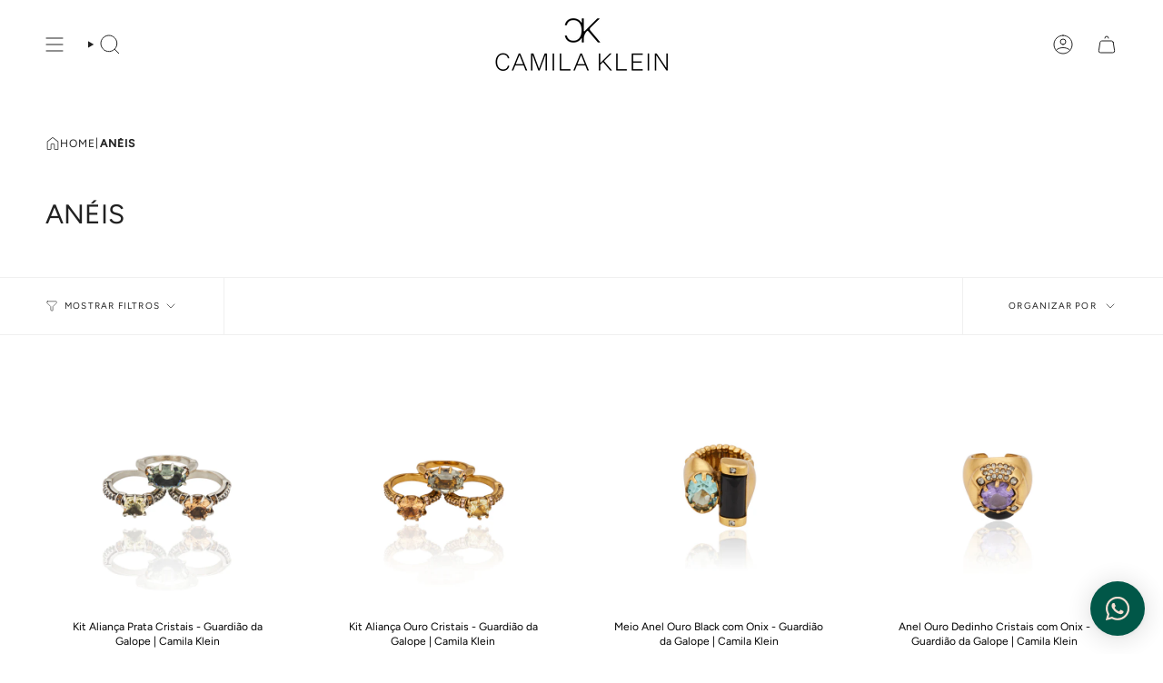

--- FILE ---
content_type: text/html; charset=utf-8
request_url: https://www.camilaklein.com.br/collections/aneis
body_size: 55398
content:
<!doctype html>
<html class="no-js no-touch supports-no-cookies" lang="pt-BR">
<head>
<meta name="google-site-verification" content="k6r5MIx_gAzgcmw4h5li5fbC5t1bo1jLB01BB7OEP_s" /
<!-- Google tag (gtag.js) -->
<script async src="https://www.googletagmanager.com/gtag/js?id=AW-980065155"></script>
<script>
  window.dataLayer = window.dataLayer || [];
  function gtag(){dataLayer.push(arguments);}
  gtag('js', new Date());

  gtag('config', 'AW-980065155');
</script>
<!-- Google tag (gtag.js) -->

<meta name="google-site-verification" content="PFORNkdfUxM8LRu9axgMZ7-Hq92R0JtW9JGObwV2JtM" />
  
<!-- Google Tag Manager -->
<script>(function(w,d,s,l,i){w[l]=w[l]||[];w[l].push({'gtm.start':
new Date().getTime(),event:'gtm.js'});var f=d.getElementsByTagName(s)[0],
j=d.createElement(s),dl=l!='dataLayer'?'&l='+l:'';j.async=true;j.src=
'https://www.googletagmanager.com/gtm.js?id='+i+dl;f.parentNode.insertBefore(j,f);
})(window,document,'script','dataLayer','GTM-PJFR4S2');</script>
<!-- End Google Tag Manager -->
  
    <meta charset="UTF-8">
  <meta http-equiv="X-UA-Compatible" content="IE=edge">
  <meta name="viewport" content="width=device-width, initial-scale=1.0">
  <meta name="theme-color" content="#f6ded2">
  <link rel="canonical" href="https://www.camilaklein.com.br/collections/aneis">
  <link rel="preconnect" href="https://cdn.shopify.com" crossorigin>
  <!-- ======================= Broadcast Theme V5.1.1 ========================= --><link rel="preconnect" href="https://fonts.shopifycdn.com" crossorigin><link href="//www.camilaklein.com.br/cdn/shop/t/40/assets/theme.css?v=114652651445566028841751398519" as="style" rel="preload">
  <link href="//www.camilaklein.com.br/cdn/shop/t/40/assets/vendor.js?v=93779096473886333451751398406" as="script" rel="preload">
  <link href="//www.camilaklein.com.br/cdn/shop/t/40/assets/theme.js?v=179159449702294577801751398406" as="script" rel="preload">

  <style>
    @font-face {
      font-family: 'FuturaBT Book';
      src: url("//www.camilaklein.com.br/cdn/shop/t/40/assets/FUTURAPTBOOK.OTF?v=177089036707475301541751398406");
      font-weight: 400;
      font-style: normal;
      font-display: swap;
    } 
  </style>
    <link rel="icon" type="image/png" href="//www.camilaklein.com.br/cdn/shop/files/CK_Favicon.svg?crop=center&height=32&v=1691172257&width=32">
  

  <!-- Title and description ================================================ -->
  
  <title>
    
    Anéis
    
    
    
      &ndash; CAMILA KLEIN
    
  </title>

  
    <meta name="description" content="Acesse e conheça mais sobre o Universo Camila Klein! Brincos, Anéis, Colares e Pulseiras com os mais diversos acabamentos para você. Clique e confira!">
  

  <meta property="og:site_name" content="CAMILA KLEIN">
<meta property="og:url" content="https://www.camilaklein.com.br/collections/aneis">
<meta property="og:title" content="Anéis">
<meta property="og:type" content="product.group">
<meta property="og:description" content="Acesse e conheça mais sobre o Universo Camila Klein! Brincos, Anéis, Colares e Pulseiras com os mais diversos acabamentos para você. Clique e confira!"><meta property="og:image" content="http://www.camilaklein.com.br/cdn/shop/files/Camila_Klein_-_Logos_-_Preto_CK_Camila_Klein.png?height=628&pad_color=fff&v=1689273681&width=1200">
  <meta property="og:image:secure_url" content="https://www.camilaklein.com.br/cdn/shop/files/Camila_Klein_-_Logos_-_Preto_CK_Camila_Klein.png?height=628&pad_color=fff&v=1689273681&width=1200">
  <meta property="og:image:width" content="1200">
  <meta property="og:image:height" content="628"><meta name="twitter:card" content="summary_large_image">
<meta name="twitter:title" content="Anéis">
<meta name="twitter:description" content="Acesse e conheça mais sobre o Universo Camila Klein! Brincos, Anéis, Colares e Pulseiras com os mais diversos acabamentos para você. Clique e confira!">

  <!-- CSS ================================================================== -->

  <link href="//www.camilaklein.com.br/cdn/shop/t/40/assets/font-settings.css?v=72133131300101258021769543907" rel="stylesheet" type="text/css" media="all" />

  <style data-shopify>

:root {--scrollbar-width: 0px;




--COLOR-VIDEO-BG: #f2f2f2;
--COLOR-BG-BRIGHTER: #f2f2f2;--COLOR-BG: #ffffff;--COLOR-BG-ALPHA-25: rgba(255, 255, 255, 0.25);
--COLOR-BG-TRANSPARENT: rgba(255, 255, 255, 0);
--COLOR-BG-SECONDARY: #ffffff;
--COLOR-BG-SECONDARY-LIGHTEN: #ffffff;
--COLOR-BG-RGB: 255, 255, 255;

--COLOR-TEXT-DARK: #000000;
--COLOR-TEXT: #212121;
--COLOR-TEXT-LIGHT: #646464;


/* === Opacity shades of grey ===*/
--COLOR-A5:  rgba(33, 33, 33, 0.05);
--COLOR-A10: rgba(33, 33, 33, 0.1);
--COLOR-A15: rgba(33, 33, 33, 0.15);
--COLOR-A20: rgba(33, 33, 33, 0.2);
--COLOR-A25: rgba(33, 33, 33, 0.25);
--COLOR-A30: rgba(33, 33, 33, 0.3);
--COLOR-A35: rgba(33, 33, 33, 0.35);
--COLOR-A40: rgba(33, 33, 33, 0.4);
--COLOR-A45: rgba(33, 33, 33, 0.45);
--COLOR-A50: rgba(33, 33, 33, 0.5);
--COLOR-A55: rgba(33, 33, 33, 0.55);
--COLOR-A60: rgba(33, 33, 33, 0.6);
--COLOR-A65: rgba(33, 33, 33, 0.65);
--COLOR-A70: rgba(33, 33, 33, 0.7);
--COLOR-A75: rgba(33, 33, 33, 0.75);
--COLOR-A80: rgba(33, 33, 33, 0.8);
--COLOR-A85: rgba(33, 33, 33, 0.85);
--COLOR-A90: rgba(33, 33, 33, 0.9);
--COLOR-A95: rgba(33, 33, 33, 0.95);

--COLOR-BORDER: rgb(240, 240, 240);
--COLOR-BORDER-LIGHT: #f6f6f6;
--COLOR-BORDER-HAIRLINE: #f7f7f7;
--COLOR-BORDER-DARK: #bdbdbd;/* === Bright color ===*/
--COLOR-PRIMARY: #f6ded2;
--COLOR-PRIMARY-HOVER: #f0ad8b;
--COLOR-PRIMARY-FADE: rgba(246, 222, 210, 0.05);
--COLOR-PRIMARY-FADE-HOVER: rgba(246, 222, 210, 0.1);
--COLOR-PRIMARY-LIGHT: #ffffff;--COLOR-PRIMARY-OPPOSITE: #000000;



/* === link Color ===*/
--COLOR-LINK: #212121;
--COLOR-LINK-HOVER: rgba(33, 33, 33, 0.7);
--COLOR-LINK-FADE: rgba(33, 33, 33, 0.05);
--COLOR-LINK-FADE-HOVER: rgba(33, 33, 33, 0.1);--COLOR-LINK-OPPOSITE: #ffffff;


/* === Product grid sale tags ===*/
--COLOR-SALE-BG: #f6ded2;
--COLOR-SALE-TEXT: #005748;--COLOR-SALE-TEXT-SECONDARY: #f6ded2;

/* === Unavailable products badges ===*/
--COLOR-BADGE-UNA-BG: #F6DED2;
--COLOR-BADGE-UNA-TEXT: #005748;

/* === Product grid badges ===*/
--COLOR-BADGE-BG: #005748;
--COLOR-BADGE-TEXT: #f6ded2;

/* === Product sale color ===*/
--COLOR-SALE: #d20000;

/* === Gray background on Product grid items ===*/--filter-bg: 1.0;/* === Helper colors for form error states ===*/
--COLOR-ERROR: #721C24;
--COLOR-ERROR-BG: #F8D7DA;
--COLOR-ERROR-BORDER: #F5C6CB;



  --RADIUS: 0px;
  --RADIUS-SELECT: 0px;
--COLOR-HEADER-BG: #ffffff;--COLOR-HEADER-BG-TRANSPARENT: rgba(255, 255, 255, 0);
--COLOR-HEADER-LINK: #212121;
--COLOR-HEADER-LINK-HOVER: rgba(33, 33, 33, 0.7);

--COLOR-MENU-BG: #ffffff;
--COLOR-MENU-LINK: #212121;
--COLOR-MENU-LINK-HOVER: rgba(33, 33, 33, 0.7);
--COLOR-SUBMENU-BG: #ffffff;
--COLOR-SUBMENU-LINK: #212121;
--COLOR-SUBMENU-LINK-HOVER: rgba(33, 33, 33, 0.7);
--COLOR-SUBMENU-TEXT-LIGHT: #646464;
--COLOR-MENU-TRANSPARENT: #ffffff;
--COLOR-MENU-TRANSPARENT-HOVER: rgba(255, 255, 255, 0.7);

--COLOR-FOOTER-BG: #f6ded2;
--COLOR-FOOTER-TEXT: #005748;
--COLOR-FOOTER-TEXT-A35: rgba(0, 87, 72, 0.35);
--COLOR-FOOTER-TEXT-A75: rgba(0, 87, 72, 0.75);
--COLOR-FOOTER-LINK: #005748;
--COLOR-FOOTER-LINK-HOVER: rgba(0, 87, 72, 0.7);
--COLOR-FOOTER-BORDER: #212121;

--TRANSPARENT: rgba(255, 255, 255, 0);

/* === Default overlay opacity ===*/
--overlay-opacity: 0;
--underlay-opacity: 1;
--underlay-bg: rgba(0,0,0,0.4);

/* === Custom Cursor ===*/
--ICON-ZOOM-IN: url( "//www.camilaklein.com.br/cdn/shop/t/40/assets/icon-zoom-in.svg?v=182473373117644429561751398406" );
--ICON-ZOOM-OUT: url( "//www.camilaklein.com.br/cdn/shop/t/40/assets/icon-zoom-out.svg?v=101497157853986683871751398406" );

/* === Custom Icons ===*/


  
  --ICON-ADD-BAG: url( "//www.camilaklein.com.br/cdn/shop/t/40/assets/icon-add-bag.svg?v=23763382405227654651751398406" );
  --ICON-ADD-CART: url( "//www.camilaklein.com.br/cdn/shop/t/40/assets/icon-add-cart.svg?v=3962293684743587821751398406" );
  --ICON-ARROW-LEFT: url( "//www.camilaklein.com.br/cdn/shop/t/40/assets/icon-arrow-left.svg?v=136066145774695772731751398406" );
  --ICON-ARROW-RIGHT: url( "//www.camilaklein.com.br/cdn/shop/t/40/assets/icon-arrow-right.svg?v=150928298113663093401751398406" );
  --ICON-SELECT: url("//www.camilaklein.com.br/cdn/shop/t/40/assets/icon-select.svg?v=167170173659852274001751398406");


--PRODUCT-GRID-ASPECT-RATIO: 100%;

/* === Typography ===*/
--FONT-WEIGHT-BODY: 400;
--FONT-WEIGHT-BODY-BOLD: 500;

--FONT-STACK-BODY: Figtree, sans-serif;
--FONT-STYLE-BODY: normal;
--FONT-STYLE-BODY-ITALIC: italic;
--FONT-ADJUST-BODY: 1.0;

--FONT-WEIGHT-HEADING: 400;
--FONT-WEIGHT-HEADING-BOLD: 500;

--FONT-STACK-HEADING: Figtree, sans-serif;
--FONT-STYLE-HEADING: normal;
--FONT-STYLE-HEADING-ITALIC: italic;
--FONT-ADJUST-HEADING: 1.0;

--FONT-STACK-NAV: Figtree, sans-serif;
--FONT-STYLE-NAV: normal;
--FONT-STYLE-NAV-ITALIC: italic;
--FONT-ADJUST-NAV: 1.0;

--FONT-WEIGHT-NAV: 400;
--FONT-WEIGHT-NAV-BOLD: 500;

--FONT-SIZE-BASE: 1.0rem;
--FONT-SIZE-BASE-PERCENT: 1.0;

/* === Parallax ===*/
--PARALLAX-STRENGTH-MIN: 120.0%;
--PARALLAX-STRENGTH-MAX: 130.0%;--COLUMNS: 4;
--COLUMNS-MEDIUM: 3;
--COLUMNS-SMALL: 2;
--COLUMNS-MOBILE: 1;--LAYOUT-OUTER: 50px;
  --LAYOUT-GUTTER: 32px;
  --LAYOUT-OUTER-MEDIUM: 30px;
  --LAYOUT-GUTTER-MEDIUM: 22px;
  --LAYOUT-OUTER-SMALL: 16px;
  --LAYOUT-GUTTER-SMALL: 16px;--base-animation-delay: 0ms;
--line-height-normal: 1.375; /* Equals to line-height: normal; */--SIDEBAR-WIDTH: 288px;
  --SIDEBAR-WIDTH-MEDIUM: 258px;--DRAWER-WIDTH: 380px;--ICON-STROKE-WIDTH: 1px;/* === Button General ===*/
--BTN-FONT-STACK: Figtree, sans-serif;
--BTN-FONT-WEIGHT: 400;
--BTN-FONT-STYLE: normal;
--BTN-FONT-SIZE: 13px;

--BTN-LETTER-SPACING: 0.1em;
--BTN-UPPERCASE: uppercase;
--BTN-TEXT-ARROW-OFFSET: -1px;

/* === Button Primary ===*/
--BTN-PRIMARY-BORDER-COLOR: #212121;
--BTN-PRIMARY-BG-COLOR: #212121;
--BTN-PRIMARY-TEXT-COLOR: #ffffff;


  --BTN-PRIMARY-BG-COLOR-BRIGHTER: #3b3b3b;


/* === Button Secondary ===*/
--BTN-SECONDARY-BORDER-COLOR: #ab8c52;
--BTN-SECONDARY-BG-COLOR: #005748;
--BTN-SECONDARY-TEXT-COLOR: #ffffff;


  --BTN-SECONDARY-BG-COLOR-BRIGHTER: #008a72;


/* === Button White ===*/
--TEXT-BTN-BORDER-WHITE: #fff;
--TEXT-BTN-BG-WHITE: #fff;
--TEXT-BTN-WHITE: #000;
--TEXT-BTN-BG-WHITE-BRIGHTER: #f2f2f2;

/* === Button Black ===*/
--TEXT-BTN-BG-BLACK: #000;
--TEXT-BTN-BORDER-BLACK: #000;
--TEXT-BTN-BLACK: #fff;
--TEXT-BTN-BG-BLACK-BRIGHTER: #1a1a1a;

/* === Cart Gradient ===*/


  --FREE-SHIPPING-GRADIENT: linear-gradient(to right, var(--COLOR-PRIMARY-LIGHT) 0%, var(--COLOR-PRIMARY) 100%);


/***** Landing page CK upcycling *******/
--max-width-lp-ck-upcycling: 880;
--background-lp-ck-upcycling: #f9f7f0;

}

::backdrop {
  --underlay-opacity: 1;
  --underlay-bg: rgba(0,0,0,0.4);
}



</style>



  <link href="//www.camilaklein.com.br/cdn/shop/t/40/assets/theme.css?v=114652651445566028841751398519" rel="stylesheet" type="text/css" media="all" />
<link href="//www.camilaklein.com.br/cdn/shop/t/40/assets/swatch-settings.css?v=56841383101869881641751398406" rel="stylesheet" type="text/css" media="all" />

<script>
  /**********************
  * DATALAYER ARCHITECTURE: SHOPIFY
  * DEFINITION: A data layer helps you collect more accurate analytics data, that in turn allows you to better understand what potential buyers are doing on your website and where you can make improvements. It also reduces the time to implement marketing tags on a website, and reduces the need for IT involvement, leaving them to get on with implementing new features and fixing bugs.


  * EXTERNAL DEPENDENCIES:
  * jQuery
  * jQuery Cookie Plugin v1.4.1 - https://github.com/carhartl/jquery-cookie
  * cartjs - https://github.com/discolabs/cartjs

  * DataLayer Architecture: Shopify v1.2
  */

  /**********************
  * PRELOADS
  * load jquery if it doesn't exist
  ***********************/

  if(!window.jQuery){
      var jqueryScript = document.createElement('script');
      jqueryScript.setAttribute('src','https://ajax.googleapis.com/ajax/libs/jquery/3.6.0/jquery.min.js');
      document.head.appendChild(jqueryScript);
  }

  __DL__jQueryinterval = setInterval(function(){
      // wait for jQuery to load & run script after jQuery has loaded
      if(window.jQuery){
          // search parameters
          getURLParams = function(name, url){
              if (!url) url = window.location.href;
              name = name.replace(/[\[\]]/g, "\\$&");
              var regex = new RegExp("[?&]" + name + "(=([^&#]*)|&|#|$)"),
              results = regex.exec(url);
              if (!results) return null;
              if (!results[2]) return '';
              return decodeURIComponent(results[2].replace(/\+/g, " "));
          };

          /**********************
          * DYNAMIC DEPENDENCIES
          ***********************/

          __DL__ = {
              dynamicCart: true,  // if cart is dynamic (meaning no refresh on cart add) set to true
              debug: false, // if true, console messages will be displayed
              cart: null,
              wishlist: null,
              removeCart: null
          };

          customBindings = {
              cartTriggers: [],
              viewCart: [],
              removeCartTrigger: [],
              cartVisableSelector: [],
              promoSubscriptionsSelectors: [],
              promoSuccess: [],
              ctaSelectors: [],
              newsletterSelectors: [],
              newsletterSuccess: [],
              searchPage: [],
              wishlistSelector: [],
              removeWishlist: [],
              wishlistPage: [],
              searchTermQuery: [getURLParams('q')], // replace var with correct query
          };

          /* DO NOT EDIT */
          defaultBindings = {
              cartTriggers: ['form[action="/cart/add"] [type="submit"],.add-to-cart,.cart-btn'],
              viewCart: ['form[action="/cart"],.my-cart,.trigger-cart,#mobileCart'],
              removeCartTrigger: ['[href*="/cart/change"]'],
              cartVisableSelector: ['.inlinecart.is-active,.inline-cart.is-active'],
              promoSubscriptionsSelectors: [],
              promoSuccess: [],
              ctaSelectors: [],
              newsletterSelectors: ['input.contact_email'],
              newsletterSuccess: ['.success_message'],
              searchPage: ['search'],
              wishlistSelector: [],
              removeWishlist: [],
              wishlistPage: []
          };

          // stitch bindings
          objectArray = customBindings;
          outputObject = __DL__;

          applyBindings = function(objectArray, outputObject){
              for (var x in objectArray) {
                  var key = x;
                  var objs = objectArray[x];
                  values = [];
                  if(objs.length > 0){
                      values.push(objs);
                      if(key in outputObject){
                          values.push(outputObject[key]);
                          outputObject[key] = values.join(", ");
                      }else{
                          outputObject[key] = values.join(", ");
                      }
                  }
              }
          };

          applyBindings(customBindings, __DL__);
          applyBindings(defaultBindings, __DL__);

          /**********************
          * PREREQUISITE LIBRARIES
          ***********************/

          clearInterval(__DL__jQueryinterval);

          // jquery-cookies.js
          if(typeof $.cookie!==undefined){(function(a){if(typeof define==='function'&&define.amd){define(['jquery'],a)}else if(typeof exports==='object'){module.exports=a(require('jquery'))}else{a(jQuery)}}(function($){var g=/\+/g;function encode(s){return h.raw?s:encodeURIComponent(s)}function decode(s){return h.raw?s:decodeURIComponent(s)}function stringifyCookieValue(a){return encode(h.json?JSON.stringify(a):String(a))}function parseCookieValue(s){if(s.indexOf('"')===0){s=s.slice(1,-1).replace(/\\"/g,'"').replace(/\\\\/g,'\\')}try{s=decodeURIComponent(s.replace(g,' '));return h.json?JSON.parse(s):s}catch(e){}}function read(s,a){var b=h.raw?s:parseCookieValue(s);return $.isFunction(a)?a(b):b}var h=$.cookie=function(a,b,c){if(arguments.length>1&&!$.isFunction(b)){c=$.extend({},h.defaults,c);if(typeof c.expires==='number'){var d=c.expires,t=c.expires=new Date();t.setMilliseconds(t.getMilliseconds()+d*864e+5)}return(document.cookie=[encode(a),'=',stringifyCookieValue(b),c.expires?'; expires='+c.expires.toUTCString():'',c.path?'; path='+c.path:'',c.domain?'; domain='+c.domain:'',c.secure?'; secure':''].join(''))}var e=a?undefined:{},cookies=document.cookie?document.cookie.split('; '):[],i=0,l=cookies.length;for(;i<l;i++){var f=cookies[i].split('='),name=decode(f.shift()),cookie=f.join('=');if(a===name){e=read(cookie,b);break}if(!a&&(cookie=read(cookie))!==undefined){e[name]=cookie}}return e};h.defaults={};$.removeCookie=function(a,b){$.cookie(a,'',$.extend({},b,{expires:-1}));return!$.cookie(a)}}))}

          /**********************
          * Begin dataLayer Build
          ***********************/

          /**
          * DEBUG
          * Set to true or false to display messages to the console
          */
          if(__DL__.debug){
              console.log('=====================\n| DATALAYER SHOPIFY |\n---------------------');
              console.log('Page Template: collection');
          }

          window.dataLayer = window.dataLayer || [];  // init data layer if doesn't already exist
          dataLayer.push({'event': 'Begin DataLayer'}); // begin datalayer

          var template = "collection";

          /**
          * Landing Page Cookie
          * 1. Detect if user just landed on the site
          * 2. Only fires if Page Title matches website */

          $.cookie.raw = true;
          if ($.cookie('landingPage') === undefined || $.cookie('landingPage').length === 0) {
              var landingPage = true;
              $.cookie('landingPage', unescape);
              $.removeCookie('landingPage', {path: '/'});
              $.cookie('landingPage', 'landed', {path: '/'});
          } else {
              var landingPage = false;
              $.cookie('landingPage', unescape);
              $.removeCookie('landingPage', {path: '/'});
              $.cookie('landingPage', 'refresh', {path: '/'});
          }
          if (__DL__.debug) {
              console.log('Landing Page: ' + landingPage);
          }

          /**
          * Log State Cookie */

          
          var isLoggedIn = false;
          
          if (!isLoggedIn) {
              $.cookie('logState', unescape);
              $.removeCookie('logState', {path: '/'});
              $.cookie('logState', 'loggedOut', {path: '/'});
          } else {
              if ($.cookie('logState') === 'loggedOut' || $.cookie('logState') === undefined) {
                  $.cookie('logState', unescape);
                  $.removeCookie('logState', {path: '/'});
                  $.cookie('logState', 'firstLog', {path: '/'});
              } else if ($.cookie('logState') === 'firstLog') {
                  $.cookie('logState', unescape);
                  $.removeCookie('logState', {path: '/'});
                  $.cookie('logState', 'refresh', {path: '/'});
              }
          }

          if ($.cookie('logState') === 'firstLog') {
              var firstLog = true;
          } else {
              var firstLog = false;
          }

          /**********************
          * DATALAYER SECTIONS
          ***********************/

          /**
          * DATALAYER: Landing Page
          * Fires any time a user first lands on the site. */

          if ($.cookie('landingPage') === 'landed') {
              dataLayer.push({
                  'pageType': 'Landing',
                  'event': 'Landing'
              });

              if (__DL__.debug) {
                  console.log('DATALAYER: Landing Page fired.');
              }
          }

          /**
          * DATALAYER: Log State
          * 1. Determine if user is logged in or not.
          * 2. Return User specific data. */

          var logState = {
              
              
              'logState' : "Logged Out",
              
              
              'firstLog'      : firstLog,
              'customerEmail' : null,
              'timestamp'     : Date.now(),
              
              'customerType'       : 'New',
              'customerTypeNumber' :'1',
              
              'shippingInfo' : {
                  'fullName'  : null,
                  'firstName' : null,
                  'lastName'  : null,
                  'address1'  : null,
                  'address2'  : null,
                  'street'    : null,
                  'city'      : null,
                  'province'  : null,
                  'zip'       : null,
                  'country'   : null,
                  'phone'     : null,
              },
              'billingInfo' : {
                  'fullName'  : null,
                  'firstName' : null,
                  'lastName'  : null,
                  'address1'  : null,
                  'address2'  : null,
                  'street'    : null,
                  'city'      : null,
                  'province'  : null,
                  'zip'       : null,
                  'country'   : null,
                  'phone'     : null,
              },
              'checkoutEmail' : null,
              'currency'      : "BRL",
              'pageType'      : 'Log State',
              'event'         : 'Log State'
          }

          dataLayer.push(logState);
          if(__DL__.debug){
              console.log("Log State"+" :"+JSON.stringify(logState, null, " "));
          }

          /**
          * DATALAYER: Homepage */

          if(document.location.pathname == "/"){
              var homepage = {
                  'pageType' : 'Homepage',
                  'event'    : 'Homepage'
              };
              dataLayer.push(homepage);
              if(__DL__.debug){
                  console.log("Homepage"+" :"+JSON.stringify(homepage, null, " "));
              }
          }

          /**
          * DATALAYER: Blog Articles
          * Fire on Blog Article Pages */

          

          /** DATALAYER: Product List Page (Collections, Category)
          * Fire on all product listing pages. */

          
          var product = {
              'products': [
                  {
                      'id'              : 10107834564884,
                      'sku'             : "2420605516",
                      'variantId'       : 51926509158676,
                      'productType'     : "Anel",
                      'name'            : "Kit Aliança Prata Cristais - Guardião da Galope | Camila Klein",
                      'price'           : "1.01600",
                      'imageURL'        : "https://www.camilaklein.com.br/cdn/shop/files/KitAliancaPrataCristaisGuardiaodaGalopeCamilaKlein2420605516_grande.jpg?v=1769805625",
                      'productURL'      : 'https://www.camilaklein.com.br/products/kit-alianca-prata-cristais-guardiao-da-galope-camila-klein',
                      'brand'           : "CAMILA KLEIN",
                      'comparePrice'    : "000",
                      'categories'      : ["ALIANÇA","All","Anéis","GIFT ESPECIAL MÊS DE MAIO","Guardião da Galope","NEW IN","New In","Preço cheio"],
                      'currentCategory' : "Anéis",
                      'productOptions'  : {
                          
                          
                          
                          "Tamanho" : "16",
                          
                          
                          
                          
                          
                          
                          
                          
                          
                          
                          
                          "Banho" : "PRATA VELHO",
                          
                          
                          
                      }
                  },
                  {
                      'id'              : 10107834499348,
                      'sku'             : "2420505516",
                      'variantId'       : 51926508994836,
                      'productType'     : "Anel",
                      'name'            : "Kit Aliança Ouro Cristais - Guardião da Galope | Camila Klein",
                      'price'           : "1.01600",
                      'imageURL'        : "https://www.camilaklein.com.br/cdn/shop/files/KitAliancaOuroCristaisGuardiaodaGalopeCamilaKlein2420505516_grande.jpg?v=1769805693",
                      'productURL'      : 'https://www.camilaklein.com.br/products/kit-alianca-ouro-cristais-guardiao-da-galope-camila-klein',
                      'brand'           : "CAMILA KLEIN",
                      'comparePrice'    : "000",
                      'categories'      : ["ALIANÇA","All","Anéis","GIFT ESPECIAL MÊS DE MAIO","Guardião da Galope","NEW IN","New In","Preço cheio"],
                      'currentCategory' : "Anéis",
                      'productOptions'  : {
                          
                          
                          
                          "Tamanho" : "16",
                          
                          
                          
                          
                          
                          
                          
                          
                          
                          
                          
                          "Banho" : "OURO VELHO",
                          
                          
                          
                      }
                  },
                  {
                      'id'              : 10107834433812,
                      'sku'             : "2420408201",
                      'variantId'       : 51926508929300,
                      'productType'     : "Anel",
                      'name'            : "Meio Anel Ouro Black com Onix - Guardião da Galope | Camila Klein",
                      'price'           : "92600",
                      'imageURL'        : "https://www.camilaklein.com.br/cdn/shop/files/MeioAnelOuroBlackcomOnixGuardiaodaGalopeCamilaKlein2420408201_grande.jpg?v=1769805746",
                      'productURL'      : 'https://www.camilaklein.com.br/products/meio-anel-ouro-black-com-onix-guardiao-da-galope-camila-klein',
                      'brand'           : "CAMILA KLEIN",
                      'comparePrice'    : "000",
                      'categories'      : ["All","ANÉIS","Anéis","GIFT ESPECIAL MÊS DE MAIO","Guardião da Galope","NEW IN","New In","Preço cheio"],
                      'currentCategory' : "Anéis",
                      'productOptions'  : {
                          
                          
                          
                          "Tamanho" : "01",
                          
                          
                          
                          
                          
                          "Banho" : "OURO VELHO",
                          
                          
                          
                      }
                  },
                  {
                      'id'              : 10107834401044,
                      'sku'             : "2420300201",
                      'variantId'       : 51926508896532,
                      'productType'     : "Anel",
                      'name'            : "Anel Ouro Dedinho Cristais com Onix - Guardião da Galope | Camila Klein",
                      'price'           : "89900",
                      'imageURL'        : "https://www.camilaklein.com.br/cdn/shop/files/AnelOuroDedinhoCristaiscomOnixGuardiaodaGalopeCamilaKlein2420300201_grande.jpg?v=1769805799",
                      'productURL'      : 'https://www.camilaklein.com.br/products/anel-ouro-dedinho-cristais-com-onix-guardiao-da-galope-camila-klein',
                      'brand'           : "CAMILA KLEIN",
                      'comparePrice'    : "000",
                      'categories'      : ["All","ANÉIS","Anéis","GIFT ESPECIAL MÊS DE MAIO","Guardião da Galope","NEW IN","New In","Preço cheio"],
                      'currentCategory' : "Anéis",
                      'productOptions'  : {
                          
                          
                          
                          "Tamanho" : "01",
                          
                          
                          
                          
                          
                          "Banho" : "OURO VELHO",
                          
                          
                          
                      }
                  },
                  {
                      'id'              : 10107834368276,
                      'sku'             : "2420205501",
                      'variantId'       : 51926508863764,
                      'productType'     : "Anel",
                      'name'            : "Meio Anel Prata Black - Guardião da Galope | Camila Klein",
                      'price'           : "92600",
                      'imageURL'        : "https://www.camilaklein.com.br/cdn/shop/files/MeioAnelPrataBlackGuardiaodaGalopeCamilaKlein2420205501_grande.jpg?v=1769805856",
                      'productURL'      : 'https://www.camilaklein.com.br/products/meio-anel-prata-black-guardiao-da-galope-camila-klein',
                      'brand'           : "CAMILA KLEIN",
                      'comparePrice'    : "000",
                      'categories'      : ["All","ANÉIS","Anéis","GIFT ESPECIAL MÊS DE MAIO","Guardião da Galope","NEW IN","New In","Preço cheio"],
                      'currentCategory' : "Anéis",
                      'productOptions'  : {
                          
                          
                          
                          "Tamanho" : "01",
                          
                          
                          
                          
                          
                          "Banho" : "PRATA VELHO",
                          
                          
                          
                      }
                  },
                  {
                      'id'              : 10107834335508,
                      'sku'             : "2420105501",
                      'variantId'       : 51926508830996,
                      'productType'     : "Anel",
                      'name'            : "Meio Anel Ouro Black - Guardião da Galope | Camila Klein",
                      'price'           : "92600",
                      'imageURL'        : "https://www.camilaklein.com.br/cdn/shop/files/MeioAnelOuroBlackGuardiaodaGalopeCamilaKlein2420105501_grande.jpg?v=1769805921",
                      'productURL'      : 'https://www.camilaklein.com.br/products/meio-anel-ouro-black-guardiao-da-galope-camila-klein',
                      'brand'           : "CAMILA KLEIN",
                      'comparePrice'    : "000",
                      'categories'      : ["All","ANÉIS","Anéis","GIFT ESPECIAL MÊS DE MAIO","Guardião da Galope","NEW IN","New In","Preço cheio"],
                      'currentCategory' : "Anéis",
                      'productOptions'  : {
                          
                          
                          
                          "Tamanho" : "01",
                          
                          
                          
                          
                          
                          "Banho" : "OURO VELHO",
                          
                          
                          
                      }
                  },
                  {
                      'id'              : 10107834302740,
                      'sku'             : "2420005001",
                      'variantId'       : 51926508798228,
                      'productType'     : "Anel",
                      'name'            : "Anel Prata Dedinho Cristais - Guardião da Galope | Camila Klein",
                      'price'           : "89900",
                      'imageURL'        : "https://www.camilaklein.com.br/cdn/shop/files/AnelPrataDedinhoCristaisGuardiaodaGalopeCamilaKlein2420005001_grande.jpg?v=1769805971",
                      'productURL'      : 'https://www.camilaklein.com.br/products/anel-prata-dedinho-cristais-guardiao-da-galope-camila-klein',
                      'brand'           : "CAMILA KLEIN",
                      'comparePrice'    : "000",
                      'categories'      : ["All","ANÉIS","Anéis","GIFT ESPECIAL MÊS DE MAIO","Guardião da Galope","NEW IN","New In","Preço cheio"],
                      'currentCategory' : "Anéis",
                      'productOptions'  : {
                          
                          
                          
                          "Tamanho" : "01",
                          
                          
                          
                          
                          
                          "Banho" : "PRATA VELHO",
                          
                          
                          
                      }
                  },
                  {
                      'id'              : 10107834269972,
                      'sku'             : "2419905001",
                      'variantId'       : 51926508765460,
                      'productType'     : "Anel",
                      'name'            : "Anel Ouro Dedinho Cristais - Guardião da Galope | Camila Klein",
                      'price'           : "89900",
                      'imageURL'        : "https://www.camilaklein.com.br/cdn/shop/files/AnelOuroDedinhoCristaisGuardiaodaGalopeCamilaKlein2419905001_grande.jpg?v=1769806043",
                      'productURL'      : 'https://www.camilaklein.com.br/products/anel-ouro-dedinho-cristais-guardiao-da-galope-camila-klein',
                      'brand'           : "CAMILA KLEIN",
                      'comparePrice'    : "000",
                      'categories'      : ["All","ANÉIS","Anéis","GIFT ESPECIAL MÊS DE MAIO","Guardião da Galope","NEW IN","New In","Preço cheio"],
                      'currentCategory' : "Anéis",
                      'productOptions'  : {
                          
                          
                          
                          "Tamanho" : "01",
                          
                          
                          
                          
                          
                          "Banho" : "OURO VELHO",
                          
                          
                          
                      }
                  },
                  {
                      'id'              : 10100283343124,
                      'sku'             : "2419803616",
                      'variantId'       : 51896558846228,
                      'productType'     : "Anel",
                      'name'            : "Kit Anéis Cristais - Crina Celeste | Camila Klein",
                      'price'           : "89900",
                      'imageURL'        : "https://www.camilaklein.com.br/cdn/shop/files/KitAneisCristais-CrinaCeleste-CamilaKleinpratavelhafoto_grande.jpg?v=1769111853",
                      'productURL'      : 'https://www.camilaklein.com.br/products/kit-aneis-cristais-crina-celeste-camila-klein-1',
                      'brand'           : "CAMILA KLEIN",
                      'comparePrice'    : "000",
                      'categories'      : ["All","Anéis","Crina Celeste","GIFT ESPECIAL MÊS DE MAIO","new in","NEW IN","New In","Preço cheio"],
                      'currentCategory' : "Anéis",
                      'productOptions'  : {
                          
                          
                          
                          "Tamanho" : "16",
                          
                          
                          
                          
                          
                          
                          
                          
                          
                          
                          
                          "Banho" : "PRATA VELHO",
                          
                          
                          
                      }
                  },
                  {
                      'id'              : 10100283310356,
                      'sku'             : "2419702816",
                      'variantId'       : 51896558223636,
                      'productType'     : "Anel",
                      'name'            : "Kit Anéis Cristais - Crina Celeste | Camila Klein",
                      'price'           : "89900",
                      'imageURL'        : "https://www.camilaklein.com.br/cdn/shop/files/KitAneisCristais-CrinaCeleste-CamilaKleinourovelhofoto_grande.jpg?v=1769111932",
                      'productURL'      : 'https://www.camilaklein.com.br/products/kit-aneis-cristais-crina-celeste-camila-klein',
                      'brand'           : "CAMILA KLEIN",
                      'comparePrice'    : "000",
                      'categories'      : ["All","Anéis","Crina Celeste","GIFT ESPECIAL MÊS DE MAIO","new in","NEW IN","New In","Preço cheio"],
                      'currentCategory' : "Anéis",
                      'productOptions'  : {
                          
                          
                          
                          "Tamanho" : "16",
                          
                          
                          
                          
                          
                          
                          
                          
                          
                          
                          
                          "Banho" : "OURO VELHO",
                          
                          
                          
                      }
                  },
                  {
                      'id'              : 10100281835796,
                      'sku'             : "2419602819",
                      'variantId'       : 51896534663444,
                      'productType'     : "Anel",
                      'name'            : "Anel Largo Burgundy - Crina Celeste | Camila Klein",
                      'price'           : "96200",
                      'imageURL'        : "https://www.camilaklein.com.br/cdn/shop/files/AnelLargoBurgundy-CrinaCeleste-CamilaKleinpratavelhafoto_grande.jpg?v=1769112126",
                      'productURL'      : 'https://www.camilaklein.com.br/products/anel-largo-burgundy-crina-celeste-camila-klein',
                      'brand'           : "CAMILA KLEIN",
                      'comparePrice'    : "000",
                      'categories'      : ["All","ANÉIS","Anéis","Crina Celeste","GIFT ESPECIAL MÊS DE MAIO","new in","NEW IN","New In","Preço cheio"],
                      'currentCategory' : "Anéis",
                      'productOptions'  : {
                          
                          
                          
                          
                          
                          
                          
                          "Tamanho" : "19",
                          
                          
                          
                          
                          
                          
                          
                          
                          
                          "Banho" : "PRATA VELHO",
                          
                          
                          
                      }
                  },
                  {
                      'id'              : 10100281573652,
                      'sku'             : "2419505517",
                      'variantId'       : 51896527946004,
                      'productType'     : "Anel",
                      'name'            : "Anel Largo Black  - Crina Celeste | Camila Klein",
                      'price'           : "96200",
                      'imageURL'        : "https://www.camilaklein.com.br/cdn/shop/files/AnelLargoBlack-CrinaCeleste-CamilaKlein-ourovelhofoto_grande.jpg?v=1769112266",
                      'productURL'      : 'https://www.camilaklein.com.br/products/anel-largo-black-crina-celeste-camila-klein',
                      'brand'           : "CAMILA KLEIN",
                      'comparePrice'    : "000",
                      'categories'      : ["All","ANÉIS","Anéis","Crina Celeste","GIFT ESPECIAL MÊS DE MAIO","new in","NEW IN","New In","Preço cheio"],
                      'currentCategory' : "Anéis",
                      'productOptions'  : {
                          
                          
                          
                          "Tamanho" : "17",
                          
                          
                          
                          
                          
                          
                          
                          
                          
                          
                          
                          
                          
                          "Banho" : "OURO VELHO",
                          
                          
                          
                      }
                  },
                  {
                      'id'              : 10100279542036,
                      'sku'             : "2419405501",
                      'variantId'       : 51896492425492,
                      'productType'     : "Anel",
                      'name'            : "Meio Anel - Crina Celeste | Camila Klein",
                      'price'           : "87200",
                      'imageURL'        : "https://www.camilaklein.com.br/cdn/shop/files/MeioAnel-CrinaCeleste-CamilaKleinpratavelha2419405501foto_grande.jpg?v=1769112457",
                      'productURL'      : 'https://www.camilaklein.com.br/products/meio-anel-crina-celeste-camila-klein-1',
                      'brand'           : "CAMILA KLEIN",
                      'comparePrice'    : "000",
                      'categories'      : ["All","ANÉIS","Anéis","Crina Celeste","GIFT ESPECIAL MÊS DE MAIO","new in","NEW IN","New In","Preço cheio"],
                      'currentCategory' : "Anéis",
                      'productOptions'  : {
                          
                          
                          
                          "Tamanho" : "01",
                          
                          
                          
                          
                          
                          "Banho" : "PRATA VELHO",
                          
                          
                          
                      }
                  },
                  {
                      'id'              : 10100279378196,
                      'sku'             : "2419305501",
                      'variantId'       : 51896490426644,
                      'productType'     : "Anel",
                      'name'            : "Meio Anel - Crina Celeste | Camila Klein",
                      'price'           : "87200",
                      'imageURL'        : "https://www.camilaklein.com.br/cdn/shop/files/MeioAnel-CrinaCeleste-CamilaKleinourovelho2419305501foto_grande.jpg?v=1769112531",
                      'productURL'      : 'https://www.camilaklein.com.br/products/meio-anel-crina-celeste-camila-klein',
                      'brand'           : "CAMILA KLEIN",
                      'comparePrice'    : "000",
                      'categories'      : ["All","ANÉIS","Anéis","Crina Celeste","GIFT ESPECIAL MÊS DE MAIO","new in","NEW IN","New In","Preço cheio"],
                      'currentCategory' : "Anéis",
                      'productOptions'  : {
                          
                          
                          
                          "Tamanho" : "01",
                          
                          
                          
                          
                          
                          "Banho" : "OURO VELHO",
                          
                          
                          
                      }
                  },
                  {
                      'id'              : 10090088136980,
                      'sku'             : "1977500115",
                      'variantId'       : 51853715833108,
                      'productType'     : "Anel",
                      'name'            : "Anel Cristais - Camaleo I Camila Klein",
                      'price'           : "41350",
                      'imageURL'        : "https://www.camilaklein.com.br/cdn/shop/files/WhatsApp_Image_2026-01-08_at_15.10.00_1_grande.jpg?v=1768248461",
                      'productURL'      : 'https://www.camilaklein.com.br/products/anel-cristais-camaleo-i-camila-klein-1',
                      'brand'           : "CAMILA KLEIN",
                      'comparePrice'    : "82700",
                      'categories'      : ["All","ANÉIS","Anéis","Last Chance 26'","NEW IN","Vitrine de carrinho"],
                      'currentCategory' : "Anéis",
                      'productOptions'  : {
                          
                          
                          
                          "Tamanho" : "15",
                          
                          
                          
                          
                          
                          
                          
                          
                          
                          
                          
                          
                          
                          
                          
                          
                          
                          "Banho" : "PRATA VELHO",
                          
                          
                          
                      }
                  },
                  {
                      'id'              : 10090087907604,
                      'sku'             : "1861406215",
                      'variantId'       : 51853715144980,
                      'productType'     : "Anel",
                      'name'            : "Anel c\/ Resina - Camaleo I Camila Klein",
                      'price'           : "41350",
                      'imageURL'        : "https://www.camilaklein.com.br/cdn/shop/files/WhatsApp_Image_2026-01-08_at_15.09.59_1_grande.jpg?v=1768248550",
                      'productURL'      : 'https://www.camilaklein.com.br/products/anel-c-resina-camaleo-i-camila-klein',
                      'brand'           : "CAMILA KLEIN",
                      'comparePrice'    : "82700",
                      'categories'      : ["All","ANÉIS","Anéis","Last Chance 26'","NEW IN","Vitrine de carrinho"],
                      'currentCategory' : "Anéis",
                      'productOptions'  : {
                          
                          
                          
                          "Tamanho" : "15",
                          
                          
                          
                          
                          
                          
                          
                          
                          
                          
                          
                          
                          
                          
                          
                          
                          
                          "Banho" : "PRATA VELHO",
                          
                          
                          
                      }
                  },
                  {
                      'id'              : 10061288997140,
                      'sku'             : "2417605518",
                      'variantId'       : 51742534533396,
                      'productType'     : "Anel",
                      'name'            : "Meio Anel Madrepérola - Limone Di Sorrento I Camila Klein",
                      'price'           : "89900",
                      'imageURL'        : "https://www.camilaklein.com.br/cdn/shop/files/CK_02Novembro_0093_Online_787a4c72-c336-4017-8481-a1e4ff33cef3_grande.jpg?v=1765915076",
                      'productURL'      : 'https://www.camilaklein.com.br/products/meio-anel-madreperola-limone-di-sorrento-i-camila-klein-3',
                      'brand'           : "CAMILA KLEIN",
                      'comparePrice'    : "000",
                      'categories'      : ["All","ANÉIS","Anéis","Festas","GIFT ESPECIAL MÊS DE MAIO","Limone Di Sorrento","NEW IN","New In","Preço cheio"],
                      'currentCategory' : "Anéis",
                      'productOptions'  : {
                          
                          
                          
                          "Tamanho" : "18",
                          
                          
                          
                          
                          
                          
                          
                          
                          
                          
                          
                          "Banho" : "PRATA VELHO",
                          
                          
                          
                          
                          
                          "color" : "silver",
                          
                          
                          
                      }
                  },
                  {
                      'id'              : 10061288964372,
                      'sku'             : "2417505518",
                      'variantId'       : 51742534500628,
                      'productType'     : "Anel",
                      'name'            : "Meio Anel Madrepérola - Limone Di Sorrento I Camila Klein",
                      'price'           : "89900",
                      'imageURL'        : "https://www.camilaklein.com.br/cdn/shop/files/CK_02Novembro_0094_Online_6598c612-59a5-4c6f-834a-4220cc93c37c_grande.jpg?v=1765915117",
                      'productURL'      : 'https://www.camilaklein.com.br/products/meio-anel-madreperola-limone-di-sorrento-i-camila-klein-2',
                      'brand'           : "CAMILA KLEIN",
                      'comparePrice'    : "000",
                      'categories'      : ["All","ANÉIS","Anéis","Festas","GIFT ESPECIAL MÊS DE MAIO","Limone Di Sorrento","NEW IN","New In","Preço cheio"],
                      'currentCategory' : "Anéis",
                      'productOptions'  : {
                          
                          
                          
                          "Tamanho" : "18",
                          
                          
                          
                          
                          
                          
                          
                          
                          
                          
                          
                          "Banho" : "OURO VELHO",
                          
                          
                          
                          
                          
                          "color" : "gold",
                          
                          
                          
                      }
                  },
                  {
                      'id'              : 10061288931604,
                      'sku'             : "2417405501",
                      'variantId'       : 51742534467860,
                      'productType'     : "Anel",
                      'name'            : "Meio Anel Madrepérola - Limone Di Sorrento I Camila Klein",
                      'price'           : "87200",
                      'imageURL'        : "https://www.camilaklein.com.br/cdn/shop/files/CK_02Novembro_0084_Online_1e68fdff-c85f-4d2d-9fde-05e0370b9dd5_grande.jpg?v=1765915155",
                      'productURL'      : 'https://www.camilaklein.com.br/products/meio-anel-madreperola-limone-di-sorrento-i-camila-klein-1',
                      'brand'           : "CAMILA KLEIN",
                      'comparePrice'    : "000",
                      'categories'      : ["All","ANÉIS","Anéis","Festas","GIFT ESPECIAL MÊS DE MAIO","Limone Di Sorrento","NEW IN","New In","Preço cheio","Verão 26'"],
                      'currentCategory' : "Anéis",
                      'productOptions'  : {
                          
                          
                          
                          "Tamanho" : "01",
                          
                          
                          
                          
                          
                          "Banho" : "PRATA VELHO",
                          
                          
                          
                          
                          
                          "color" : "gold",
                          
                          
                          
                      }
                  },
                  {
                      'id'              : 10061288898836,
                      'sku'             : "2417305501",
                      'variantId'       : 51742534435092,
                      'productType'     : "Anel",
                      'name'            : "Meio Anel Madrepérola - Limone Di Sorrento I Camila Klein",
                      'price'           : "87200",
                      'imageURL'        : "https://www.camilaklein.com.br/cdn/shop/files/CK_02Novembro_0088_Online_bcc53ed1-1dbc-48c9-b866-95a5299dba00_grande.jpg?v=1765915228",
                      'productURL'      : 'https://www.camilaklein.com.br/products/meio-anel-madreperola-limone-di-sorrento-i-camila-klein',
                      'brand'           : "CAMILA KLEIN",
                      'comparePrice'    : "000",
                      'categories'      : ["All","ANÉIS","Anéis","Festas","GIFT ESPECIAL MÊS DE MAIO","Limone Di Sorrento","NEW IN","New In","Preço cheio","Verão 26'"],
                      'currentCategory' : "Anéis",
                      'productOptions'  : {
                          
                          
                          
                          "Tamanho" : "01",
                          
                          
                          
                          
                          
                          "Banho" : "OURO VELHO",
                          
                          
                          
                          
                          
                          "color" : "gold",
                          
                          
                          
                      }
                  },
                  {
                      'id'              : 10046758617364,
                      'sku'             : "2417805501",
                      'variantId'       : 51681548861716,
                      'productType'     : "Anel",
                      'name'            : "Anel Dedinho - Serenata Al Mare I Camila Klein",
                      'price'           : "85400",
                      'imageURL'        : "https://www.camilaklein.com.br/cdn/shop/files/CK_02Novembro_0062_Online_grande.jpg?v=1764164000",
                      'productURL'      : 'https://www.camilaklein.com.br/products/anel-dedinho-serenata-al-mare-i-camila-klein-1',
                      'brand'           : "CAMILA KLEIN",
                      'comparePrice'    : "000",
                      'categories'      : ["All","ANÉIS","Anéis","Carnaval","GIFT ESPECIAL MÊS DE MAIO","NEW IN","Preço cheio","Serenata Al Mare"],
                      'currentCategory' : "Anéis",
                      'productOptions'  : {
                          
                          
                          
                          "Tamanho" : "01",
                          
                          
                          
                          
                          
                          "Banho" : "PRATA VELHO",
                          
                          
                          
                      }
                  },
                  {
                      'id'              : 10046758584596,
                      'sku'             : "2417708301",
                      'variantId'       : 51681548828948,
                      'productType'     : "Anel",
                      'name'            : "Anel Dedinho - Serenata Al Mare I Camila Klein",
                      'price'           : "85400",
                      'imageURL'        : "https://www.camilaklein.com.br/cdn/shop/files/CK_02Novembro_0058_Online_grande.jpg?v=1764164000",
                      'productURL'      : 'https://www.camilaklein.com.br/products/anel-dedinho-serenata-al-mare-i-camila-klein',
                      'brand'           : "CAMILA KLEIN",
                      'comparePrice'    : "000",
                      'categories'      : ["All","ANÉIS","Anéis","Carnaval","GIFT ESPECIAL MÊS DE MAIO","NEW IN","Preço cheio","Serenata Al Mare"],
                      'currentCategory' : "Anéis",
                      'productOptions'  : {
                          
                          
                          
                          "Tamanho" : "01",
                          
                          
                          
                          
                          
                          "Banho" : "OURO VELHO",
                          
                          
                          
                      }
                  },
                  {
                      'id'              : 10046758519060,
                      'sku'             : "2417003416",
                      'variantId'       : 51681548763412,
                      'productType'     : "Anel",
                      'name'            : "Anel Montana - Serenata Al Mare I Camila Klein",
                      'price'           : "78200",
                      'imageURL'        : "https://www.camilaklein.com.br/cdn/shop/files/CK_02Novembro_0070_Online_grande.jpg?v=1764164811",
                      'productURL'      : 'https://www.camilaklein.com.br/products/anel-montana-serenata-al-mare-i-camila-klein',
                      'brand'           : "CAMILA KLEIN",
                      'comparePrice'    : "000",
                      'categories'      : ["All","ANÉIS","Anéis","Carnaval","GIFT ESPECIAL MÊS DE MAIO","NEW IN","Preço cheio","Serenata Al Mare"],
                      'currentCategory' : "Anéis",
                      'productOptions'  : {
                          
                          
                          
                          "Tamanho" : "16",
                          
                          
                          
                          
                          
                          
                          
                          
                          
                          
                          
                          "Banho" : "PRATA VELHO",
                          
                          
                          
                      }
                  },
                  {
                      'id'              : 10046758486292,
                      'sku'             : "2416903017",
                      'variantId'       : 51681653948692,
                      'productType'     : "Anel",
                      'name'            : "Anel Ametista - Serenata Al Mare I Camila Klein",
                      'price'           : "78200",
                      'imageURL'        : "https://www.camilaklein.com.br/cdn/shop/files/CK_02Novembro_0065_Online_grande.jpg?v=1764164521",
                      'productURL'      : 'https://www.camilaklein.com.br/products/anel-ametista-serenata-al-mare-i-camila-klein',
                      'brand'           : "CAMILA KLEIN",
                      'comparePrice'    : "000",
                      'categories'      : ["All","ANÉIS","Anéis","Carnaval","GIFT ESPECIAL MÊS DE MAIO","NEW IN","Preço cheio","Serenata Al Mare"],
                      'currentCategory' : "Anéis",
                      'productOptions'  : {
                          
                          
                          
                          
                          
                          "Tamanho" : "18",
                          
                          
                          
                          
                          
                          
                          
                          
                          
                          "Banho" : "OURO VELHO",
                          
                          
                          
                      }
                  },
                  {
                      'id'              : 10046758453524,
                      'sku'             : "2416802017",
                      'variantId'       : 51681548697876,
                      'productType'     : "Anel",
                      'name'            : "Anel Cristais - Serenata Al Mare I Camila Klein",
                      'price'           : "88100",
                      'imageURL'        : "https://www.camilaklein.com.br/cdn/shop/files/CK_02Novembro_0078_Online_grande.jpg?v=1764164666",
                      'productURL'      : 'https://www.camilaklein.com.br/products/anel-cristais-serenata-al-mare-i-camila-klein-1',
                      'brand'           : "CAMILA KLEIN",
                      'comparePrice'    : "000",
                      'categories'      : ["All","ANÉIS","Anéis","Carnaval","Festas","GIFT ESPECIAL MÊS DE MAIO","NEW IN","Preço cheio","Serenata Al Mare"],
                      'currentCategory' : "Anéis",
                      'productOptions'  : {
                          
                          
                          
                          "Tamanho" : "17",
                          
                          
                          
                          
                          
                          
                          
                          
                          
                          
                          
                          
                          
                          "Banho" : "PRATA VELHO",
                          
                          
                          
                      }
                  },
                  {
                      'id'              : 10025430188308,
                      'sku'             : "2415302001",
                      'variantId'       : 51558053806356,
                      'productType'     : "Anel",
                      'name'            : "Meio Anel Quartzo Cinza - La Dolce Vita I Camila Klein",
                      'price'           : "96200",
                      'imageURL'        : "https://www.camilaklein.com.br/cdn/shop/files/CK_02Setembro_0025_Online_grande.jpg?v=1762291462",
                      'productURL'      : 'https://www.camilaklein.com.br/products/meio-anel-quartzo-cinza-la-dolce-vita-i-camila-klein',
                      'brand'           : "CAMILA KLEIN",
                      'comparePrice'    : "000",
                      'categories'      : ["All","ANÉIS","Anéis","GIFT ESPECIAL MÊS DE MAIO","La Dolce Vita","NEW IN","Preço cheio"],
                      'currentCategory' : "Anéis",
                      'productOptions'  : {
                          
                          
                          
                          "Tamanho" : "01",
                          
                          
                          
                          
                          
                          "Banho" : "PRATA VELHO",
                          
                          
                          
                          
                          
                          "color" : "silver",
                          
                          
                          
                      }
                  },
                  {
                      'id'              : 10025430155540,
                      'sku'             : "2415202001",
                      'variantId'       : 51558053773588,
                      'productType'     : "Anel",
                      'name'            : "Meio Anel Quartzo Verde  - La Dolce Vita I Camila Klein",
                      'price'           : "96200",
                      'imageURL'        : "https://www.camilaklein.com.br/cdn/shop/files/CK_02Setembro_0028_Online_grande.jpg?v=1762291440",
                      'productURL'      : 'https://www.camilaklein.com.br/products/meio-anel-quartzo-verde-la-dolce-vita-i-camila-klein',
                      'brand'           : "CAMILA KLEIN",
                      'comparePrice'    : "000",
                      'categories'      : ["All","ANÉIS","Anéis","GIFT ESPECIAL MÊS DE MAIO","La Dolce Vita","NEW IN","Preço cheio"],
                      'currentCategory' : "Anéis",
                      'productOptions'  : {
                          
                          
                          
                          "Tamanho" : "01",
                          
                          
                          
                          
                          
                          "Banho" : "OURO VELHO",
                          
                          
                          
                          
                          
                          "color" : "gold",
                          
                          
                          
                      }
                  },
                  {
                      'id'              : 10025430090004,
                      'sku'             : "2415105501",
                      'variantId'       : 51558053708052,
                      'productType'     : "Anel",
                      'name'            : "Meio Anel Cristais - La Dolce Vita I Camila Klein",
                      'price'           : "96200",
                      'imageURL'        : "https://www.camilaklein.com.br/cdn/shop/files/CK_02Setembro_0041_Online_grande.jpg?v=1762291588",
                      'productURL'      : 'https://www.camilaklein.com.br/products/meio-anel-cristais-la-dolce-vita-i-camila-klein-1',
                      'brand'           : "CAMILA KLEIN",
                      'comparePrice'    : "000",
                      'categories'      : ["All","ANÉIS","Anéis","GIFT ESPECIAL MÊS DE MAIO","La Dolce Vita","NEW IN","Preço cheio"],
                      'currentCategory' : "Anéis",
                      'productOptions'  : {
                          
                          
                          
                          "Tamanho" : "01",
                          
                          
                          
                          
                          
                          "Banho" : "PRATA VELHO",
                          
                          
                          
                          
                          
                          "color" : "silver",
                          
                          
                          
                      }
                  },
                  {
                      'id'              : 10007962059028,
                      'sku'             : "2414905518",
                      'variantId'       : 51486736646420,
                      'productType'     : "Anel",
                      'name'            : "Anel Quartzo - Onda do Tirreno | Camila Klein",
                      'price'           : "96200",
                      'imageURL'        : "https://www.camilaklein.com.br/cdn/shop/files/58_c42606ea-e179-4ee0-8a35-a342f980a105_grande.jpg?v=1761076958",
                      'productURL'      : 'https://www.camilaklein.com.br/products/anel-quartzo-onda-do-tirreno-camila-klein',
                      'brand'           : "CAMILA KLEIN",
                      'comparePrice'    : "000",
                      'categories'      : ["All","ANÉIS","Anéis","GIFT ESPECIAL MÊS DE MAIO","NEW IN","Onda do Tirreno","Preço cheio"],
                      'currentCategory' : "Anéis",
                      'productOptions'  : {
                          
                          
                          
                          
                          
                          "Tamanho" : "18",
                          
                          
                          
                          
                          
                          
                          
                          
                          
                          "Banho" : "PRATA VELHO",
                          
                          
                          
                          
                          
                          "color" : "silver",
                          
                          
                          
                      }
                  },
                  {
                      'id'              : 10007962026260,
                      'sku'             : "2414805518",
                      'variantId'       : 51486736351508,
                      'productType'     : "Anel",
                      'name'            : "Anel Jaspe - Onda do Tirreno | Camila Klein",
                      'price'           : "96200",
                      'imageURL'        : "https://www.camilaklein.com.br/cdn/shop/files/59_d2cdd76a-3048-495c-80c7-d97e11cd493a_grande.jpg?v=1761077109",
                      'productURL'      : 'https://www.camilaklein.com.br/products/anel-jaspe-onda-do-tirreno-camila-klein',
                      'brand'           : "CAMILA KLEIN",
                      'comparePrice'    : "000",
                      'categories'      : ["All","ANÉIS","Anéis","GIFT ESPECIAL MÊS DE MAIO","NEW IN","Onda do Tirreno","Preço cheio"],
                      'currentCategory' : "Anéis",
                      'productOptions'  : {
                          
                          
                          
                          
                          
                          "Tamanho" : "18",
                          
                          
                          
                          
                          
                          
                          
                          
                          
                          "Banho" : "OURO VELHO",
                          
                          
                          
                          
                          
                          "color" : "gold",
                          
                          
                          
                      }
                  },
                  {
                      'id'              : 10007961960724,
                      'sku'             : "2414705501",
                      'variantId'       : 51486736253204,
                      'productType'     : "Anel",
                      'name'            : "Meio Anel - Onda do Tirreno | Camila Klein",
                      'price'           : "79800",
                      'imageURL'        : "https://www.camilaklein.com.br/cdn/shop/files/61_c3872e9b-f6c1-4a24-af42-dbdc6472f25d_grande.jpg?v=1761077035",
                      'productURL'      : 'https://www.camilaklein.com.br/products/meio-anel-onda-do-tirreno-camila-klein-1',
                      'brand'           : "CAMILA KLEIN",
                      'comparePrice'    : "000",
                      'categories'      : ["All","ANÉIS","Anéis","GIFT ESPECIAL MÊS DE MAIO","NEW IN","Onda do Tirreno","Preço cheio"],
                      'currentCategory' : "Anéis",
                      'productOptions'  : {
                          
                          
                          
                          "Tamanho" : "01",
                          
                          
                          
                          
                          
                          "Banho" : "PRATA VELHO",
                          
                          
                          
                          
                          
                          "color" : "silver",
                          
                          
                          
                      }
                  },
                  {
                      'id'              : 9992427995412,
                      'sku'             : "2414305518",
                      'variantId'       : 51379879117076,
                      'productType'     : "Anel",
                      'name'            : "Anel Cruzado - Passeggiata | Camila Klein",
                      'price'           : "79100",
                      'imageURL'        : "https://www.camilaklein.com.br/cdn/shop/files/23_272a837d-fe69-4b1f-ab14-6991e91bbb77_grande.jpg?v=1760388151",
                      'productURL'      : 'https://www.camilaklein.com.br/products/anel-cruzado-passeggiata-camila-klein-1',
                      'brand'           : "CAMILA KLEIN",
                      'comparePrice'    : "000",
                      'categories'      : ["All","ANÉIS","Anéis","GIFT ESPECIAL MÊS DE MAIO","NEW IN","Passeggiata","Preço cheio"],
                      'currentCategory' : "Anéis",
                      'productOptions'  : {
                          
                          
                          
                          
                          
                          
                          
                          "Tamanho" : "18",
                          
                          
                          
                          
                          
                          
                          
                          
                          
                          "Banho" : "PRATA VELHO",
                          
                          
                          
                          
                          
                          "color" : "silver",
                          
                          
                          
                      }
                  },
                  {
                      'id'              : 9992427962644,
                      'sku'             : "2414205516",
                      'variantId'       : 51379878756628,
                      'productType'     : "Anel",
                      'name'            : "Anel Cruzado - Passeggiata | Camila Klein",
                      'price'           : "79100",
                      'imageURL'        : "https://www.camilaklein.com.br/cdn/shop/files/24_1e83c1a6-aacb-440e-ad4b-f45b2920d7b3_grande.jpg?v=1760388212",
                      'productURL'      : 'https://www.camilaklein.com.br/products/anel-cruzado-passeggiata-camila-klein',
                      'brand'           : "CAMILA KLEIN",
                      'comparePrice'    : "000",
                      'categories'      : ["All","ANÉIS","Anéis","GIFT ESPECIAL MÊS DE MAIO","NEW IN","Passeggiata","Preço cheio"],
                      'currentCategory' : "Anéis",
                      'productOptions'  : {
                          
                          
                          
                          "Tamanho" : "16",
                          
                          
                          
                          
                          
                          
                          
                          
                          
                          
                          
                          
                          
                          "Banho" : "OURO VELHO",
                          
                          
                          
                          
                          
                          "color" : "gold",
                          
                          
                          
                      }
                  },
                  {
                      'id'              : 9992427897108,
                      'sku'             : "2414105521",
                      'variantId'       : 51379878658324,
                      'productType'     : "Anel",
                      'name'            : "Anel Mármore - Passeggiata | Camila Klein",
                      'price'           : "76400",
                      'imageURL'        : "https://www.camilaklein.com.br/cdn/shop/files/21_e0fafa36-b586-4073-ba1c-0e1c2a3c620f_grande.jpg?v=1760388288",
                      'productURL'      : 'https://www.camilaklein.com.br/products/anel-marmore-passeggiata-camila-klein-1',
                      'brand'           : "CAMILA KLEIN",
                      'comparePrice'    : "000",
                      'categories'      : ["All","ANÉIS","Anéis","GIFT ESPECIAL MÊS DE MAIO","NEW IN","Passeggiata","Preço cheio"],
                      'currentCategory' : "Anéis",
                      'productOptions'  : {
                          
                          
                          
                          
                          
                          
                          
                          "Tamanho" : "21",
                          
                          
                          
                          
                          
                          
                          
                          "Banho" : "PRATA VELHO",
                          
                          
                          
                          
                          
                          "color" : "silver",
                          
                          
                          
                      }
                  },
                  {
                      'id'              : 9992427864340,
                      'sku'             : "2414005523",
                      'variantId'       : 51379878560020,
                      'productType'     : "Anel",
                      'name'            : "Anel Mármore - Passeggiata | Camila Klein",
                      'price'           : "76400",
                      'imageURL'        : "https://www.camilaklein.com.br/cdn/shop/files/22_9309c1fa-7d13-471b-a5f5-22c9ddfd384c_grande.jpg?v=1760388350",
                      'productURL'      : 'https://www.camilaklein.com.br/products/anel-marmore-passeggiata-camila-klein',
                      'brand'           : "CAMILA KLEIN",
                      'comparePrice'    : "000",
                      'categories'      : ["All","ANÉIS","Anéis","GIFT ESPECIAL MÊS DE MAIO","NEW IN","Passeggiata","Preço cheio"],
                      'currentCategory' : "Anéis",
                      'productOptions'  : {
                          
                          
                          
                          
                          
                          
                          
                          
                          
                          "Tamanho" : "23",
                          
                          
                          
                          
                          
                          "Banho" : "OURO VELHO",
                          
                          
                          
                          
                          
                          "color" : "gold",
                          
                          
                          
                      }
                  },
                  {
                      'id'              : 9977736626452,
                      'sku'             : "2413702001",
                      'variantId'       : 51313458118932,
                      'productType'     : "Anel",
                      'name'            : "Meio Anel Cristais - Vietri Sul Mare | Camila Klein",
                      'price'           : "96200",
                      'imageURL'        : "https://www.camilaklein.com.br/cdn/shop/files/64_6a7a5420-3c16-4d1b-aaf1-28dc26e9cdd7_grande.jpg?v=1758555882",
                      'productURL'      : 'https://www.camilaklein.com.br/products/meio-anel-cristais-vietri-sul-mare-camila-klein-1',
                      'brand'           : "CAMILA KLEIN",
                      'comparePrice'    : "000",
                      'categories'      : ["All","ANÉIS","Anéis","GIFT ESPECIAL MÊS DE MAIO","NEW IN","Preço cheio","Vietri Sul Mare"],
                      'currentCategory' : "Anéis",
                      'productOptions'  : {
                          
                          
                          
                          "Tamanho" : "01",
                          
                          
                          
                          
                          
                          "Banho" : "PRATA VELHO",
                          
                          
                          
                          
                          
                          "color" : "silver",
                          
                          
                          
                      }
                  },
                  ]
              };
              var collections = {
                  'productList' : "Anéis",
                  'pageType'    : 'Collection',
                  'event'       : 'Collection'
              };
              dataLayer.push(product);
              dataLayer.push(collections);
              if(__DL__.debug){
                  console.log("Collections"+" :"+JSON.stringify(product, null, " "));
                  console.log("Collections"+" :"+JSON.stringify(collections, null, " "));
              }
              

              /** DATALAYER: Product Page
              * Fire on all Product View pages. */

              if (template.match(/.*product.*/gi) && !template.match(/.*collection.*/gi)) {

                  sku = '';
                  var product = {
                      'products': [{
                          'id'              : null,
                          'sku'             : null,
                          'variantId'       : null,
                          'productType'     : null,
                          'name'            : null,
                          'price'           : "",
                          'description'     : "",
                          'imageURL'        : "https://www.camilaklein.com.br/cdn/shopifycloud/storefront/assets/no-image-2048-a2addb12_grande.gif",
                          'productURL'      : 'https://www.camilaklein.com.br',
                          'brand'           : "CAMILA KLEIN",
                          'comparePrice'    : "",
                          'categories'      : [],
                          'currentCategory' : "Anéis",
                          'productOptions'  : {
                              
                          }
                      }]
                  };

                  function productView(){
                      var sku = null;
                      dataLayer.push(product, {
                          'pageType' : 'Product',
                          'event'    : 'Product'});
                          if(__DL__.debug){
                              console.log("Product"+" :"+JSON.stringify(product, null, " "));
                          }
                      }
                      productView();

                      $(__DL__.cartTriggers).click(function(){
                          var skumatch = null;
                          if(sku != skumatch){
                              productView();
                          }
                      });
                  }

                  /** DATALAYER: Cart View
                  * Fire anytime a user views their cart (non-dynamic) */

                  

                  /**
                  * DATALAYER Variable
                  * Checkout & Transaction Data */

                  __DL__products = [];

                  
                  transactionData = {
                      'transactionNumber'      : null,
                      'transactionId'          : null,
                      'transactionAffiliation' : "CAMILA KLEIN",
                      'transactionTotal'       : "",
                      'transactionTax'         : "",
                      'transactionShipping'    : "",
                      'transactionSubtotal'    : "",
                      

                      'products': __DL__products
                  };

                  if(__DL__.debug == true){

                      /** DATALAYER: Transaction */
                      if(document.location.pathname.match(/.*order.*/g)||document.location.pathname.match(/.*thank\_you.*/g)){
                          dataLayer.push(transactionData,{
                              'pageType' :'Transaction',
                              'event'    :'Transaction'
                          });
                          console.log("Transaction Data"+" :"+JSON.stringify(transactionData, null, " "));
                      }
                  }

                  /** DATALAYER: Checkout */
                  if(Shopify.Checkout){
                      if(Shopify.Checkout.step){
                          if(Shopify.Checkout.step.length > 0){
                              if (Shopify.Checkout.step === 'contact_information'){
                                  dataLayer.push(transactionData,{
                                      'event'    :'Customer Information',
                                      'pageType' :'Customer Information'});
                                      console.log("Customer Information - Transaction Data"+" :"+JSON.stringify(transactionData, null, " "));
                                  }else if (Shopify.Checkout.step === 'shipping_method'){
                                      dataLayer.push(transactionData,{
                                          'event'    :'Shipping Information',
                                          'pageType' :'Shipping Information'});
                                          console.log("Shipping - Transaction Data"+" :"+JSON.stringify(transactionData, null, " "));
                                      }else if( Shopify.Checkout.step === "payment_method" ){
                                          dataLayer.push(transactionData,{
                                              'event'    :'Add Payment Info',
                                              'pageType' :'Add Payment Info'});
                                              console.log("Payment - Transaction Data"+" :"+JSON.stringify(transactionData, null, " "));
                                          }
                                      }

                                      if(__DL__.debug == true){
                                          /** DATALAYER: Transaction */
                                          if(Shopify.Checkout.page == "thank_you"){
                                              dataLayer.push(transactionData,{
                                                  'pageType' :'Transaction',
                                                  'event'    :'Transaction'
                                              });
                                              console.log("Transaction Data"+" :"+JSON.stringify(transactionData, null, " "));
                                          }
                                      }else{
                                          /** DATALAYER: Transaction */
                                          if(Shopify.Checkout.page == "thank_you"){
                                              dataLayer.push(transactionData,{
                                                  'pageType' :'Transaction',
                                                  'event'    :'Transaction'
                                              });
                                          }
                                      }
                                  }
                              }

                              /** DATALAYER: All Pages
                              * Fire all pages trigger after all additional dataLayers have loaded. */

                              dataLayer.push({
                                  'event': 'DataLayer Loaded'
                              });

                              console.log('DATALAYER: DataLayer Loaded.');

                              /**********************
                              * DATALAYER EVENT BINDINGS
                              ***********************/

                              /** DATALAYER:
                              * Add to Cart / Dynamic Cart View
                              * Fire all pages trigger after all additional dataLayers have loaded. */

                              $(document).ready(function() {

                                  /** DATALAYER: Search Results */

                                  var searchPage = new RegExp(__DL__.searchPage, "g");
                                  if(document.location.pathname.match(searchPage)){
                                      var search = {
                                          'searchTerm' : __DL__.searchTermQuery,
                                          'pageType'   : "Search",
                                          'event'      : "Search"
                                      };

                                      dataLayer.push(search);
                                      if(__DL__.debug){
                                          console.log("Search"+" :"+JSON.stringify(search, null, " "));
                                      }
                                  }

                                  /** DATALAYER: Cart */

                                  // stage cart data
                                  function mapJSONcartData(){
                                      jQuery.getJSON('/cart.js', function (response) {
                                          // get Json response
                                          __DL__.cart = response;
                                          var cart = {
                                              'products': __DL__.cart.items.map(function (line_item) {
                                                  return {
                                                      'id'       : line_item.id,
                                                      'sku'      : line_item.sku,
                                                      'variant'  : line_item.variant_id,
                                                      'name'     : line_item.title,
                                                      'price'    : (line_item.price/100),
                                                      'quantity' : line_item.quantity
                                                  }
                                              }),
                                              'pageType' : 'Cart',
                                              'event'    : 'Cart'
                                          };
                                          if(cart.products.length > 0){
                                              dataLayer.push(cart);
                                              if (__DL__.debug) {
                                                  console.log("Cart"+" :"+JSON.stringify(cart, null, " "));
                                              }
                                          }
                                      });
                                  }

                                  viewcartfire = 0;

                                  // view cart
                                  $(__DL__.viewCart).on('click', function (event) {
                                      if(viewcartfire !== 1){
                                          viewcartfire = 1;
                                          // if dynamic cart is TRUE
                                          if (__DL__.dynamicCart) {
                                              cartCheck = setInterval(function () {
                                                  // begin check interval
                                                  if ($(__DL__.cartVisableSelector).length > 0) {
                                                      // check visible selectors
                                                      clearInterval(cartCheck);
                                                      mapJSONcartData();
                                                      $(__DL__.removeCartTrigger).on('click', function (event) {
                                                          // remove from cart
                                                          var link = $(this).attr("href");
                                                          jQuery.getJSON(link, function (response) {
                                                              // get Json response
                                                              __DL__.removeCart = response;
                                                              var removeFromCart = {
                                                                  'products': __DL__.removeCart.items.map(function (line_item) {
                                                                      return {
                                                                          'id'       : line_item.id,
                                                                          'sku'      : line_item.sku,
                                                                          'variant'  : line_item.variant_id,
                                                                          'name'     : line_item.title,
                                                                          'price'    : (line_item.price/100),
                                                                          'quantity' : line_item.quantity
                                                                      }
                                                                  }),
                                                                  'pageType' : 'Remove from Cart',
                                                                  'event'    : 'Remove from Cart'
                                                              };
                                                              dataLayer.push(removeFromCart);
                                                              if (__DL__.debug) {
                                                                  console.log("Cart"+" :"+JSON.stringify(removeFromCart, null, " "));
                                                              }
                                                          });
                                                      });
                                                  }
                                              }, 500);
                                          }
                                      }
                                  });

                                  // add to cart
                                  jQuery.getJSON('/cart.js', function (response) {
                                      // get Json response
                                      __DL__.cart = response;
                                      var cart = {
                                          'products': __DL__.cart.items.map(function (line_item) {
                                              return {
                                                  'id'       : line_item.id,
                                                  'sku'      : line_item.sku,
                                                  'variant'  : line_item.variant_id,
                                                  'name'     : line_item.title,
                                                  'price'    : (line_item.price/100),
                                                  'quantity' : line_item.quantity
                                              }
                                          })
                                      }
                                      __DL__.cart = cart;
                                      collection_cartIDs = [];
                                      collection_matchIDs = [];
                                      collection_addtocart = [];
                                      for (var i = __DL__.cart.products.length - 1; i >= 0; i--) {
                                          var x = parseFloat(__DL__.cart.products[i].variant);
                                          collection_cartIDs.push(x);
                                      }
                                  });

                                  function __DL__addtocart(){

                                  

                                      setTimeout(function(){
                                          jQuery.getJSON('/cart.js', function (response) {
                                              // get Json response
                                              __DL__.cart = response;
                                              var cart = {
                                                  'products': __DL__.cart.items.map(function (line_item) {
                                                      return {
                                                          'id'       : line_item.id,
                                                          'sku'      : line_item.sku,
                                                          'variant'  : line_item.variant_id,
                                                          'name'     : line_item.title,
                                                          'price'    : (line_item.price/100),
                                                          'quantity' : line_item.quantity
                                                      }
                                                  })
                                              }
                                              __DL__.cart = cart;
                                              for (var i = __DL__.cart.products.length - 1; i >= 0; i--) {
                                                  var x = parseFloat(__DL__.cart.products[i].variant);
                                                  collection_matchIDs.push(x);
                                              }
                                              function arr_diff(b, c) {
                                                  var a = [],
                                                  diff = [];
                                                  for (var i = 0; i < b.length; i++) {
                                                      a[b[i]] = true
                                                  }
                                                  for (var i = 0; i < c.length; i++) {
                                                      if (a[c[i]]) {
                                                          delete a[c[i]]
                                                      } else {
                                                          a[c[i]] = true
                                                      }
                                                  }
                                                  for (var k in a) {
                                                      diff.push(k)
                                                  }
                                                  return diff
                                              };
                                              var x = arr_diff(collection_cartIDs, collection_matchIDs).pop();
                                              console.log(x);
                                              for (var i = __DL__.cart.products.length - 1; i >= 0; i--) {
                                                  if (__DL__.cart.products[i].variant.toString() === x) {
                                                      product = {'products':[__DL__.cart.products[i]]};
                                                      dataLayer.push({'products':product});
                                                      dataLayer.push(product);
                                                      dataLayer.push({
                                                          'pageType' : 'Add to Cart',
                                                          'event'    : 'Add to Cart'
                                                      });
                                                      if (__DL__.debug) {
                                                          console.log("Add to Cart"+" :"+JSON.stringify(product, null, " "));
                                                      }
                                                  }
                                              }
                                          });
                                      },1000);

                                      

                                      // if dynamic cart is TRUE
                                      if (__DL__.dynamicCart) {
                                          console.log("dynamic");
                                          var cartCheck = setInterval(function () {
                                              // begin check interval
                                              if ($(__DL__.cartVisableSelector).length > 0) {
                                                  // check visible selectors
                                                  clearInterval(cartCheck);
                                                  mapJSONcartData();
                                                  $(__DL__.removeCartTrigger).on('click', function (event) {
                                                      // remove from cart
                                                      var link = $(this).attr("href");
                                                      jQuery.getJSON(link, function (response) {
                                                          // get Json response
                                                          __DL__.removeCart = response;
                                                          var removeFromCart = {
                                                              'products': __DL__.removeCart.items.map(function (line_item) {
                                                                  return {
                                                                      'id'       : line_item.id,
                                                                      'sku'      : line_item.sku,
                                                                      'variant'  : line_item.variant_id,
                                                                      'name'     : line_item.title,
                                                                      'price'    : (line_item.price/100),
                                                                      'quantity' : line_item.quantity
                                                                  }
                                                              }),
                                                              'pageType' : 'Remove from Cart',
                                                              'event'    : 'Remove from Cart'
                                                          };
                                                          dataLayer.push(removeFromCart);
                                                          if (__DL__.debug) {
                                                              console.log("Cart"+" :"+JSON.stringify(removeFromCart, null, " "));
                                                          }
                                                      });
                                                  });
                                              }
                                          }, 500);
                                      }
                                  }

                                  $(document).on('click', __DL__.cartTriggers, function() {
                                      __DL__addtocart();
                                  });

                                  /**
                                   * DATALAYER: Newsletter Subscription */
                                  __DL__newsletter_fire = 0;
                                  $(document).on('click', __DL__.newsletterSelectors, function () {
                                      if(__DL__newsletter_fire !== 1){
                                          __DL__newsletter_fire = 1;
                                          var newsletterCheck = setInterval(function () {
                                              // begin check interval
                                              if ($(__DL__.newsletterSuccess).length > 0) {
                                                  // check visible selectors
                                                  clearInterval(newsletterCheck);
                                                  dataLayer.push({'event': 'Newsletter Subscription'});
                                              }
                                          },500);
                                      }
                                  });

                                  /** DATALAYER: Wishlist */
                                  setTimeout( function(){

                                      $(__DL__.wishlistSelector).on('click', function () {
                                          dataLayer.push(product,
                                              {'event': 'Add to Wishlist'});
                                              if(__DL__.debug){
                                                  console.log("Wishlist"+" :"+JSON.stringify(product, null, " "));
                                              }
                                          });

                                          if(document.location.pathname == __DL__.wishlistPage){
                                              var __DL__productLinks = $('[href*="product"]');
                                              var __DL__prods        = [];
                                              var __DL__links        = [];
                                              var __DL__count        = 1;

                                              $(__DL__productLinks).each(function(){
                                                  var href = $(this).attr("href");
                                                  if(!__DL__links.includes(href)){
                                                      __DL__links.push(href);
                                                      $(this).attr("dataLayer-wishlist-item",__DL__count++);
                                                      jQuery.getJSON(href, function (response) {
                                                          // get Json response
                                                          __DL__.wishlist = response;
                                                          var wishlistproducts = {
                                                              'id'   : __DL__.wishlist.product.id,
                                                              'name' : __DL__.wishlist.product.title,
                                                          };
                                                          __DL__prods.push(wishlistproducts);
                                                      });
                                                  }
                                              });

                                              dataLayer.push({'products': __DL__prods,
                                              'pageType' : 'Wishlist',
                                              'event'    : 'Wishlist'});
                                          }

                                          var __DL__count = 1;
                                          var wishlistDel  = $(__DL__.removeWishlist);
                                          wishlistDel.each(function(){
                                              $(this).attr("dataLayer-wishlist-item-del",__DL__count++);
                                          });

                                          $(__DL__.removeWishlist).on('click', function(){
                                              console.log('click')
                                              var index = $(this).attr("dataLayer-wishlist-item-del");
                                              var link  = $("[dataLayer-wishlist-item="+index+"]").attr("href");
                                              console.log(index)
                                              console.log(link)
                                              jQuery.getJSON(link, function (response) {
                                                  // get Json response
                                                  __DL__.wishlist     = response;
                                                  var wishlistproducts = {
                                                      'id'   : __DL__.wishlist.product.id,
                                                      'name' : __DL__.wishlist.product.title,
                                                  };

                                                  dataLayer.push({'products': wishlistproducts,
                                                  'pageType' : 'Wishlist',
                                                  'event'    : 'Wishlist Delete Product'});
                                              });
                                          })
                                      }, 3000);

                                      /** DATALAYER: CTAs */
                                      $(__DL__.ctaSelectors).on('click', function () {
                                          var ctaCheck = setInterval(function () {
                                              // begin check interval
                                              if ($(__DL__.ctaSuccess).length > 0) {
                                                  // check visible selectors
                                                  clearInterval(ctaCheck);
                                                  dataLayer.push({'event': 'CTA'});
                                              }
                                          },500);
                                      });

                                      /** DATALAYER: Promo Subscriptions */
                                      $(__DL__.promoSubscriptionsSelectors).on('click', function () {
                                          var ctaCheck = setInterval(function () {
                                              // begin check interval
                                              if ($(__DL__.promoSuccess).length > 0) {
                                                  // check visible selectors
                                                  clearInterval(ctaCheck);
                                                  dataLayer.push({'event': 'Promo Subscription'});
                                              }
                                          },500);
                                      });

                                  }); // document ready
                              }
                          }, 500);
</script>


  <script>
    if (window.navigator.userAgent.indexOf('MSIE ') > 0 || window.navigator.userAgent.indexOf('Trident/') > 0) {
      document.documentElement.className = document.documentElement.className + ' ie';

      var scripts = document.getElementsByTagName('script')[0];
      var polyfill = document.createElement("script");
      polyfill.defer = true;
      polyfill.src = "//www.camilaklein.com.br/cdn/shop/t/40/assets/ie11.js?v=144489047535103983231751398406";

      scripts.parentNode.insertBefore(polyfill, scripts);
    } else {
      document.documentElement.className = document.documentElement.className.replace('no-js', 'js');
    }

    document.documentElement.style.setProperty('--scrollbar-width', `${getScrollbarWidth()}px`);

    function getScrollbarWidth() {
      // Creating invisible container
      const outer = document.createElement('div');
      outer.style.visibility = 'hidden';
      outer.style.overflow = 'scroll'; // forcing scrollbar to appear
      outer.style.msOverflowStyle = 'scrollbar'; // needed for WinJS apps
      document.documentElement.appendChild(outer);

      // Creating inner element and placing it in the container
      const inner = document.createElement('div');
      outer.appendChild(inner);

      // Calculating difference between container's full width and the child width
      const scrollbarWidth = outer.offsetWidth - inner.offsetWidth;

      // Removing temporary elements from the DOM
      outer.parentNode.removeChild(outer);

      return scrollbarWidth;
    }

    let root = '/';
    if (root[root.length - 1] !== '/') {
      root = root + '/';
    }

    window.theme = {
      routes: {
        root: root,
        cart_url: '/cart',
        cart_add_url: '/cart/add',
        cart_change_url: '/cart/change',
        product_recommendations_url: '/recommendations/products',
        predictive_search_url: '/search/suggest',
        addresses_url: '/account/addresses'
      },
      assets: {
        photoswipe: '//www.camilaklein.com.br/cdn/shop/t/40/assets/photoswipe.js?v=162613001030112971491751398406',
        smoothscroll: '//www.camilaklein.com.br/cdn/shop/t/40/assets/smoothscroll.js?v=37906625415260927261751398406',
        base: "//www.camilaklein.com.br/cdn/shop/t/40/assets/",
      },
      strings: {
        addToCart: "Adicionar ao carrinho",
        cart_acceptance_error: "Você deve aceitar nossos termos e condições.",
        soldOut: "Esgotado",
        from: "De",
        preOrder: "Pedido antecipado",
        sale: "À Venda",
        subscription: "Inscrição",
        unavailable: "Indisponível",
        unitPrice: "Preço unitário",
        unitPriceSeparator: "por",
        shippingCalcSubmitButton: "Calcular frete",
        shippingCalcSubmitButtonDisabled: "Calculando...",
        selectValue: "Selecione o valor",
        selectColor: "Selecione a cor",
        oneColor: "cor",
        otherColor: "cores",
        upsellAddToCart: "Adicionar",
        free: "Gratuito",
        swatchesColor: "Cor"
      },
      settings: {
        customerLoggedIn: null ? true : false,
        cartDrawerEnabled: false,
        enableQuickAdd: false,
        enableAnimations: true,
        variantOnSale: true,
      },
      moneyFormat: false ? "R$ {{amount_with_comma_separator}} BRL" : "R$ {{amount_with_comma_separator}}",
      moneyWithoutCurrencyFormat: "R$ {{amount_with_comma_separator}}",
      moneyWithCurrencyFormat: "R$ {{amount_with_comma_separator}} BRL",
      subtotal: 0,
      info: {
        name: 'broadcast'
      },
      version: '5.1.1'
    };

    if (window.performance) {
      window.performance.mark('init');
    } else {
      window.fastNetworkAndCPU = false;
    }
  </script>

  

  <!-- Theme Javascript ============================================================== -->
  <script src="//www.camilaklein.com.br/cdn/shop/t/40/assets/vendor.js?v=93779096473886333451751398406" defer="defer"></script>
  <script src="//www.camilaklein.com.br/cdn/shop/t/40/assets/theme.js?v=179159449702294577801751398406" defer="defer"></script><!-- Shopify app scripts =========================================================== -->

  <script>window.performance && window.performance.mark && window.performance.mark('shopify.content_for_header.start');</script><meta name="facebook-domain-verification" content="zn50gwit0w14t7do89ufxnru25e6qf">
<meta id="shopify-digital-wallet" name="shopify-digital-wallet" content="/69867438356/digital_wallets/dialog">
<meta name="shopify-checkout-api-token" content="0bac33818c711dbdaf37aa0625ed60b2">
<meta id="in-context-paypal-metadata" data-shop-id="69867438356" data-venmo-supported="false" data-environment="production" data-locale="pt_BR" data-paypal-v4="true" data-currency="BRL">
<link rel="alternate" type="application/atom+xml" title="Feed" href="/collections/aneis.atom" />
<link rel="next" href="/collections/aneis?page=2">
<link rel="alternate" type="application/json+oembed" href="https://www.camilaklein.com.br/collections/aneis.oembed">
<script async="async" src="/checkouts/internal/preloads.js?locale=pt-BR"></script>
<script id="shopify-features" type="application/json">{"accessToken":"0bac33818c711dbdaf37aa0625ed60b2","betas":["rich-media-storefront-analytics"],"domain":"www.camilaklein.com.br","predictiveSearch":true,"shopId":69867438356,"locale":"pt-br"}</script>
<script>var Shopify = Shopify || {};
Shopify.shop = "camila-klein-store.myshopify.com";
Shopify.locale = "pt-BR";
Shopify.currency = {"active":"BRL","rate":"1.0"};
Shopify.country = "BR";
Shopify.theme = {"name":"[CS] V8 - Tag Sale","id":180137066772,"schema_name":"Broadcast","schema_version":"5.1.1","theme_store_id":868,"role":"main"};
Shopify.theme.handle = "null";
Shopify.theme.style = {"id":null,"handle":null};
Shopify.cdnHost = "www.camilaklein.com.br/cdn";
Shopify.routes = Shopify.routes || {};
Shopify.routes.root = "/";</script>
<script type="module">!function(o){(o.Shopify=o.Shopify||{}).modules=!0}(window);</script>
<script>!function(o){function n(){var o=[];function n(){o.push(Array.prototype.slice.apply(arguments))}return n.q=o,n}var t=o.Shopify=o.Shopify||{};t.loadFeatures=n(),t.autoloadFeatures=n()}(window);</script>
<script id="shop-js-analytics" type="application/json">{"pageType":"collection"}</script>
<script defer="defer" async type="module" src="//www.camilaklein.com.br/cdn/shopifycloud/shop-js/modules/v2/client.init-shop-cart-sync_aeM1kmbT.pt-BR.esm.js"></script>
<script defer="defer" async type="module" src="//www.camilaklein.com.br/cdn/shopifycloud/shop-js/modules/v2/chunk.common_DsWM4u2e.esm.js"></script>
<script defer="defer" async type="module" src="//www.camilaklein.com.br/cdn/shopifycloud/shop-js/modules/v2/chunk.modal_DviinXJ6.esm.js"></script>
<script type="module">
  await import("//www.camilaklein.com.br/cdn/shopifycloud/shop-js/modules/v2/client.init-shop-cart-sync_aeM1kmbT.pt-BR.esm.js");
await import("//www.camilaklein.com.br/cdn/shopifycloud/shop-js/modules/v2/chunk.common_DsWM4u2e.esm.js");
await import("//www.camilaklein.com.br/cdn/shopifycloud/shop-js/modules/v2/chunk.modal_DviinXJ6.esm.js");

  window.Shopify.SignInWithShop?.initShopCartSync?.({"fedCMEnabled":true,"windoidEnabled":true});

</script>
<script>(function() {
  var isLoaded = false;
  function asyncLoad() {
    if (isLoaded) return;
    isLoaded = true;
    var urls = ["https:\/\/cdn.boutiq.app\/shopify\/latest\/caazam_script_tag.js?shop=camila-klein-store.myshopify.com","https:\/\/app.popt.in\/pixel.js?id=88eba6dda4af6\u0026shop=camila-klein-store.myshopify.com","https:\/\/loox.io\/widget\/5PyPGygaV4\/loox.1689268696037.js?shop=camila-klein-store.myshopify.com","https:\/\/cdn.nfcube.com\/instafeed-a0bffe3181aecba44c24a6c0809cf1f0.js?shop=camila-klein-store.myshopify.com"];
    for (var i = 0; i < urls.length; i++) {
      var s = document.createElement('script');
      s.type = 'text/javascript';
      s.async = true;
      s.src = urls[i];
      var x = document.getElementsByTagName('script')[0];
      x.parentNode.insertBefore(s, x);
    }
  };
  if(window.attachEvent) {
    window.attachEvent('onload', asyncLoad);
  } else {
    window.addEventListener('load', asyncLoad, false);
  }
})();</script>
<script id="__st">var __st={"a":69867438356,"offset":-10800,"reqid":"4734ebce-55cf-43ab-b708-a633190b2faa-1770021229","pageurl":"www.camilaklein.com.br\/collections\/aneis","u":"98dc24b2549c","p":"collection","rtyp":"collection","rid":438087647508};</script>
<script>window.ShopifyPaypalV4VisibilityTracking = true;</script>
<script id="captcha-bootstrap">!function(){'use strict';const t='contact',e='account',n='new_comment',o=[[t,t],['blogs',n],['comments',n],[t,'customer']],c=[[e,'customer_login'],[e,'guest_login'],[e,'recover_customer_password'],[e,'create_customer']],r=t=>t.map((([t,e])=>`form[action*='/${t}']:not([data-nocaptcha='true']) input[name='form_type'][value='${e}']`)).join(','),a=t=>()=>t?[...document.querySelectorAll(t)].map((t=>t.form)):[];function s(){const t=[...o],e=r(t);return a(e)}const i='password',u='form_key',d=['recaptcha-v3-token','g-recaptcha-response','h-captcha-response',i],f=()=>{try{return window.sessionStorage}catch{return}},m='__shopify_v',_=t=>t.elements[u];function p(t,e,n=!1){try{const o=window.sessionStorage,c=JSON.parse(o.getItem(e)),{data:r}=function(t){const{data:e,action:n}=t;return t[m]||n?{data:e,action:n}:{data:t,action:n}}(c);for(const[e,n]of Object.entries(r))t.elements[e]&&(t.elements[e].value=n);n&&o.removeItem(e)}catch(o){console.error('form repopulation failed',{error:o})}}const l='form_type',E='cptcha';function T(t){t.dataset[E]=!0}const w=window,h=w.document,L='Shopify',v='ce_forms',y='captcha';let A=!1;((t,e)=>{const n=(g='f06e6c50-85a8-45c8-87d0-21a2b65856fe',I='https://cdn.shopify.com/shopifycloud/storefront-forms-hcaptcha/ce_storefront_forms_captcha_hcaptcha.v1.5.2.iife.js',D={infoText:'Protegido por hCaptcha',privacyText:'Privacidade',termsText:'Termos'},(t,e,n)=>{const o=w[L][v],c=o.bindForm;if(c)return c(t,g,e,D).then(n);var r;o.q.push([[t,g,e,D],n]),r=I,A||(h.body.append(Object.assign(h.createElement('script'),{id:'captcha-provider',async:!0,src:r})),A=!0)});var g,I,D;w[L]=w[L]||{},w[L][v]=w[L][v]||{},w[L][v].q=[],w[L][y]=w[L][y]||{},w[L][y].protect=function(t,e){n(t,void 0,e),T(t)},Object.freeze(w[L][y]),function(t,e,n,w,h,L){const[v,y,A,g]=function(t,e,n){const i=e?o:[],u=t?c:[],d=[...i,...u],f=r(d),m=r(i),_=r(d.filter((([t,e])=>n.includes(e))));return[a(f),a(m),a(_),s()]}(w,h,L),I=t=>{const e=t.target;return e instanceof HTMLFormElement?e:e&&e.form},D=t=>v().includes(t);t.addEventListener('submit',(t=>{const e=I(t);if(!e)return;const n=D(e)&&!e.dataset.hcaptchaBound&&!e.dataset.recaptchaBound,o=_(e),c=g().includes(e)&&(!o||!o.value);(n||c)&&t.preventDefault(),c&&!n&&(function(t){try{if(!f())return;!function(t){const e=f();if(!e)return;const n=_(t);if(!n)return;const o=n.value;o&&e.removeItem(o)}(t);const e=Array.from(Array(32),(()=>Math.random().toString(36)[2])).join('');!function(t,e){_(t)||t.append(Object.assign(document.createElement('input'),{type:'hidden',name:u})),t.elements[u].value=e}(t,e),function(t,e){const n=f();if(!n)return;const o=[...t.querySelectorAll(`input[type='${i}']`)].map((({name:t})=>t)),c=[...d,...o],r={};for(const[a,s]of new FormData(t).entries())c.includes(a)||(r[a]=s);n.setItem(e,JSON.stringify({[m]:1,action:t.action,data:r}))}(t,e)}catch(e){console.error('failed to persist form',e)}}(e),e.submit())}));const S=(t,e)=>{t&&!t.dataset[E]&&(n(t,e.some((e=>e===t))),T(t))};for(const o of['focusin','change'])t.addEventListener(o,(t=>{const e=I(t);D(e)&&S(e,y())}));const B=e.get('form_key'),M=e.get(l),P=B&&M;t.addEventListener('DOMContentLoaded',(()=>{const t=y();if(P)for(const e of t)e.elements[l].value===M&&p(e,B);[...new Set([...A(),...v().filter((t=>'true'===t.dataset.shopifyCaptcha))])].forEach((e=>S(e,t)))}))}(h,new URLSearchParams(w.location.search),n,t,e,['guest_login'])})(!0,!0)}();</script>
<script integrity="sha256-4kQ18oKyAcykRKYeNunJcIwy7WH5gtpwJnB7kiuLZ1E=" data-source-attribution="shopify.loadfeatures" defer="defer" src="//www.camilaklein.com.br/cdn/shopifycloud/storefront/assets/storefront/load_feature-a0a9edcb.js" crossorigin="anonymous"></script>
<script data-source-attribution="shopify.dynamic_checkout.dynamic.init">var Shopify=Shopify||{};Shopify.PaymentButton=Shopify.PaymentButton||{isStorefrontPortableWallets:!0,init:function(){window.Shopify.PaymentButton.init=function(){};var t=document.createElement("script");t.src="https://www.camilaklein.com.br/cdn/shopifycloud/portable-wallets/latest/portable-wallets.pt-br.js",t.type="module",document.head.appendChild(t)}};
</script>
<script data-source-attribution="shopify.dynamic_checkout.buyer_consent">
  function portableWalletsHideBuyerConsent(e){var t=document.getElementById("shopify-buyer-consent"),n=document.getElementById("shopify-subscription-policy-button");t&&n&&(t.classList.add("hidden"),t.setAttribute("aria-hidden","true"),n.removeEventListener("click",e))}function portableWalletsShowBuyerConsent(e){var t=document.getElementById("shopify-buyer-consent"),n=document.getElementById("shopify-subscription-policy-button");t&&n&&(t.classList.remove("hidden"),t.removeAttribute("aria-hidden"),n.addEventListener("click",e))}window.Shopify?.PaymentButton&&(window.Shopify.PaymentButton.hideBuyerConsent=portableWalletsHideBuyerConsent,window.Shopify.PaymentButton.showBuyerConsent=portableWalletsShowBuyerConsent);
</script>
<script data-source-attribution="shopify.dynamic_checkout.cart.bootstrap">document.addEventListener("DOMContentLoaded",(function(){function t(){return document.querySelector("shopify-accelerated-checkout-cart, shopify-accelerated-checkout")}if(t())Shopify.PaymentButton.init();else{new MutationObserver((function(e,n){t()&&(Shopify.PaymentButton.init(),n.disconnect())})).observe(document.body,{childList:!0,subtree:!0})}}));
</script>
<link id="shopify-accelerated-checkout-styles" rel="stylesheet" media="screen" href="https://www.camilaklein.com.br/cdn/shopifycloud/portable-wallets/latest/accelerated-checkout-backwards-compat.css" crossorigin="anonymous">
<style id="shopify-accelerated-checkout-cart">
        #shopify-buyer-consent {
  margin-top: 1em;
  display: inline-block;
  width: 100%;
}

#shopify-buyer-consent.hidden {
  display: none;
}

#shopify-subscription-policy-button {
  background: none;
  border: none;
  padding: 0;
  text-decoration: underline;
  font-size: inherit;
  cursor: pointer;
}

#shopify-subscription-policy-button::before {
  box-shadow: none;
}

      </style>
<script id="sections-script" data-sections="footer" defer="defer" src="//www.camilaklein.com.br/cdn/shop/t/40/compiled_assets/scripts.js?v=8751"></script>
<script>window.performance && window.performance.mark && window.performance.mark('shopify.content_for_header.end');</script>

 
	<script>var loox_global_hash = '1769616257035';</script><style>.loox-reviews-default { max-width: 1200px; margin: 0 auto; }.loox-rating .loox-icon { color:#000000; }
:root { --lxs-rating-icon-color: #000000; }</style>
<!-- BEGIN app block: shopify://apps/eg-auto-add-to-cart/blocks/app-embed/0f7d4f74-1e89-4820-aec4-6564d7e535d2 -->










  
    <script
      async
      type="text/javascript"
      src="https://cdn.506.io/eg/script.js?shop=camila-klein-store.myshopify.com&v=7"
    ></script>
  



  <meta id="easygift-shop" itemid="c2hvcF8kXzE3NzAwMjEyMzA=" content="{&quot;isInstalled&quot;:true,&quot;installedOn&quot;:&quot;2023-04-13T12:49:07.496Z&quot;,&quot;appVersion&quot;:&quot;3.0&quot;,&quot;subscriptionName&quot;:&quot;Unlimited&quot;,&quot;cartAnalytics&quot;:true,&quot;freeTrialEndsOn&quot;:null,&quot;settings&quot;:{&quot;reminderBannerStyle&quot;:{&quot;position&quot;:{&quot;horizontal&quot;:&quot;right&quot;,&quot;vertical&quot;:&quot;bottom&quot;},&quot;imageUrl&quot;:null,&quot;closingMode&quot;:&quot;doNotAutoClose&quot;,&quot;cssStyles&quot;:&quot;&quot;,&quot;displayAfter&quot;:5,&quot;headerText&quot;:&quot;&quot;,&quot;primaryColor&quot;:&quot;#000000&quot;,&quot;reshowBannerAfter&quot;:&quot;everyNewSession&quot;,&quot;selfcloseAfter&quot;:5,&quot;showImage&quot;:false,&quot;subHeaderText&quot;:&quot;&quot;},&quot;addedItemIdentifier&quot;:&quot;_Gifted&quot;,&quot;ignoreOtherAppLineItems&quot;:null,&quot;customVariantsInfoLifetimeMins&quot;:1440,&quot;redirectPath&quot;:null,&quot;ignoreNonStandardCartRequests&quot;:false,&quot;bannerStyle&quot;:{&quot;position&quot;:{&quot;horizontal&quot;:&quot;right&quot;,&quot;vertical&quot;:&quot;bottom&quot;},&quot;cssStyles&quot;:null,&quot;primaryColor&quot;:&quot;#000000&quot;},&quot;themePresetId&quot;:&quot;1&quot;,&quot;notificationStyle&quot;:{&quot;position&quot;:{&quot;horizontal&quot;:&quot;right&quot;,&quot;vertical&quot;:&quot;bottom&quot;},&quot;primaryColor&quot;:&quot;#3A3A3A&quot;,&quot;duration&quot;:&quot;3.0&quot;,&quot;cssStyles&quot;:&quot;#aca-notifications-wrapper {\n  display: block;\n  right: 0;\n  bottom: 0;\n  position: fixed;\n  z-index: 99999999;\n  max-height: 100%;\n  overflow: auto;\n}\n.aca-notification-container {\n  display: flex;\n  flex-direction: row;\n  text-align: left;\n  font-size: 16px;\n  margin: 12px;\n  padding: 8px;\n  border: 1px solid #E8E8E1;\n  background-color: #FFFFFF;\n  width: fit-content;\n  border-radius: 2px;\n  opacity: 0;\n  transition: opacity 0.4s ease-in-out;\n}\n.aca-notification-container .aca-notification-image {\n  display: flex;\n  align-items: center;\n  justify-content: center;\n  min-height: 60px;\n  min-width: 60px;\n  height: 60px;\n  width: 60px;\n  background-color: #FFFFFF;\n  margin: 8px;\n}\n.aca-notification-image img {\n  display: block;\n  max-width: 100%;\n  max-height: 100%;\n  width: auto;\n  height: auto;\n  border-radius: 2px;\n}\n.aca-notification-container .aca-notification-text {\n  flex-grow: 1;\n  margin: 8px;\n  max-width: 260px;\n}\n.aca-notification-heading {\n  font-size: 24px;\n  margin: 0 0 0.3em 0;\n  line-height: normal;\n  word-break: break-word;\n  line-height: 1.2;\n  max-height: 3.6em;\n  overflow: hidden;\n  color: #3A3A3A;\n}\n.aca-notification-subheading {\n  font-size: 18px;\n  margin: 0;\n  line-height: normal;\n  word-break: break-word;\n  line-height: 1.4;\n  max-height: 5.6em;\n  overflow: hidden;\n  color: #3A3A3A;\n}\n@media screen and (max-width: 450px) {\n  #aca-notifications-wrapper {\n    left: 0;\n    right: 0;\n  }\n  .aca-notification-container {\n    width: auto;\n  }\n  .aca-notification-container .aca-notification-text {\n    max-width: none;\n  }\n}&quot;,&quot;hasCustomizations&quot;:true},&quot;fetchCartData&quot;:false,&quot;useLocalStorage&quot;:{&quot;enabled&quot;:false,&quot;expiryMinutes&quot;:null},&quot;popupStyle&quot;:{&quot;closeModalOutsideClick&quot;:true,&quot;priceShowZeroDecimals&quot;:true,&quot;primaryColor&quot;:&quot;#3A3A3A&quot;,&quot;secondaryColor&quot;:&quot;#3A3A3A&quot;,&quot;cssStyles&quot;:&quot;#aca-modal {\n  position: fixed;\n  left: 0;\n  top: 0;\n  width: 100%;\n  height: 100%;\n  background: rgba(0, 0, 0, 0.5);\n  z-index: 99999999;\n  overflow-x: hidden;\n  overflow-y: auto;\n  display: block;\n}\n#aca-modal-wrapper {\n  display: flex;\n  align-items: center;\n  width: 80%;\n  height: auto;\n  max-width: 1000px;\n  min-height: calc(100% - 60px);\n  margin: 30px auto;\n}\n#aca-modal-container {\n  position: relative;\n  display: flex;\n  flex-direction: column;\n  align-items: center;\n  justify-content: center;\n  box-shadow: 0 0 1.5rem rgba(17, 17, 17, 0.7);\n  width: 100%;\n  padding: 20px;\n  background-color: #FFFFFF;\n}\n#aca-close-icon-container {\n  position: absolute;\n  top: 12px;\n  right: 12px;\n  width: 25px;\n  display: none;\n}\n#aca-close-icon {\n  stroke: #333333;\n}\n#aca-modal-custom-image-container {\n  background-color: #FFFFFF;\n  margin: 0.5em 0;\n}\n#aca-modal-custom-image-container img {\n  display: block;\n  min-width: 60px;\n  min-height: 60px;\n  max-width: 200px;\n  max-height: 200px;\n  width: auto;\n  height: auto;\n}\n#aca-modal-headline {\n  text-align: center;\n  text-transform: none;\n  letter-spacing: normal;\n  margin: 0.5em 0;\n  font-size: 30px;\n  color: #3A3A3A;\n}\n#aca-modal-subheadline {\n  text-align: center;\n  font-weight: normal;\n  margin: 0 0 0.5em 0;\n  font-size: 20px;\n  color: #3A3A3A;\n}\n#aca-products-container {\n  display: flex;\n  align-items: flex-start;\n  justify-content: center;\n  flex-wrap: wrap;\n  width: 85%;\n}\n#aca-products-container .aca-product {\n  text-align: center;\n  margin: 30px;\n  width: 200px;\n}\n.aca-product-image {\n  display: flex;\n  align-items: center;\n  justify-content: center;\n  width: 100%;\n  height: 200px;\n  background-color: #FFFFFF;\n  margin-bottom: 1em;\n}\n.aca-product-image img {\n  display: block;\n  max-width: 100%;\n  max-height: 100%;\n  width: auto;\n  height: auto;\n}\n.aca-product-name, .aca-subscription-name {\n  color: #333333;\n  line-height: inherit;\n  word-break: break-word;\n  font-size: 16px;\n}\n.aca-product-price {\n  color: #333333;\n  line-height: inherit;\n  font-size: 16px;\n}\n.aca-subscription-label {\n  color: #333333;\n  line-height: inherit;\n  word-break: break-word;\n  font-weight: 600;\n  font-size: 16px;\n}\n.aca-product-dropdown {\n  position: relative;\n  display: flex;\n  align-items: center;\n  cursor: pointer;\n  width: 100%;\n  height: 42px;\n  background-color: #FFFFFF;\n  line-height: inherit;\n  margin-bottom: 1em;\n}\n.aca-product-dropdown .dropdown-icon {\n  position: absolute;\n  right: 8px;\n  height: 12px;\n  width: 12px;\n  fill: #E1E3E4;\n}\n.aca-product-dropdown select::before,\n.aca-product-dropdown select::after {\n  box-sizing: border-box;\n}\nselect.aca-product-dropdown::-ms-expand {\n  display: none;\n}\n.aca-product-dropdown select {\n  box-sizing: border-box;\n  background-color: transparent;\n  border: none;\n  margin: 0;\n  cursor: inherit;\n  line-height: inherit;\n  outline: none;\n  -moz-appearance: none;\n  -webkit-appearance: none;\n  appearance: none;\n  background-image: none;\n  border-top-left-radius: 0;\n  border-top-right-radius: 0;\n  border-bottom-right-radius: 0;\n  border-bottom-left-radius: 0;\n  z-index: 1;\n  width: 100%;\n  height: 100%;\n  cursor: pointer;\n  border: 1px solid #E1E3E4;\n  border-radius: 2px;\n  color: #333333;\n  padding: 0 30px 0 10px;\n  font-size: 15px;\n}\n.aca-product-button {\n  border: none;\n  cursor: pointer;\n  width: 100%;\n  min-height: 42px;\n  word-break: break-word;\n  padding: 8px 14px;\n  background-color: #3A3A3A;\n  text-transform: uppercase;\n  line-height: inherit;\n  border: 1px solid transparent;\n  border-radius: 2px;\n  font-size: 14px;\n  color: #FFFFFF;\n  font-weight: bold;\n  letter-spacing: 1.039px;\n}\n.aca-product-button.aca-product-out-of-stock-button {\n  cursor: default;\n  border: 1px solid #3A3A3A;\n  background-color: #FFFFFF;\n  color: #3A3A3A;\n}\n.aca-button-loader {\n  display: block;\n  border: 3px solid transparent;\n  border-radius: 50%;\n  border-top: 3px solid #FFFFFF;\n  width: 20px;\n  height: 20px;\n  background: transparent;\n  margin: 0 auto;\n  -webkit-animation: aca-loader 0.5s linear infinite;\n  animation: aca-loader 0.5s linear infinite;\n}\n@-webkit-keyframes aca-loader {\n  0% {\n    -webkit-transform: rotate(0deg);\n  }\n  100% {\n    -webkit-transform: rotate(360deg);\n  }\n}\n@keyframes aca-loader {\n  0% {\n    transform: rotate(0deg);\n  }\n  100% {\n    transform: rotate(360deg);\n  }\n}\n.aca-button-tick {\n  display: block;\n  transform: rotate(45deg);\n  -webkit-transform: rotate(45deg);\n  height: 19px;\n  width: 9px;\n  margin: 0 auto;\n  border-bottom: 3px solid #FFFFFF;\n  border-right: 3px solid #FFFFFF;\n}\n.aca-button-cross \u003e svg {\n  width: 22px;\n  margin-bottom: -6px;\n}\n.aca-button-cross .button-cross-icon {\n  stroke: #FFFFFF;\n}\n#aca-bottom-close {\n  cursor: pointer;\n  text-align: center;\n  word-break: break-word;\n  color: #3A3A3A;\n  font-size: 16px;\n}\n@media screen and (min-width: 951px) and (max-width: 1200px) {\n   #aca-products-container {\n    width: 95%;\n    padding: 20px 0;\n  }\n  #aca-products-container .aca-product {\n    margin: 20px 3%;\n    padding: 0;\n  }\n}\n@media screen and (min-width: 951px) and (max-width: 1024px) {\n  #aca-products-container .aca-product {\n    margin: 20px 2%;\n  }\n}\n@media screen and (max-width: 950px) {\n  #aca-products-container {\n    width: 95%;\n    padding: 0;\n  }\n  #aca-products-container .aca-product {\n    width: 45%;\n    max-width: 200px;\n    margin: 2.5%;\n  }\n}\n@media screen and (min-width: 602px) and (max-width: 950px) {\n  #aca-products-container .aca-product {\n    margin: 4%;\n  }\n}\n@media screen and (max-width: 767px) {\n  #aca-modal-wrapper {\n    width: 90%;\n  }\n}\n@media screen and (max-width: 576px) {\n  #aca-modal-container {\n    padding: 23px 0 0;\n  }\n  #aca-close-icon-container {\n    display: block;\n  }\n  #aca-bottom-close {\n    margin: 10px;\n    font-size: 14px;\n  }\n  #aca-modal-headline {\n    margin: 10px 5%;\n    font-size: 20px;\n  }\n  #aca-modal-subheadline {\n    margin: 0 0 5px 0;\n    font-size: 16px;\n  }\n  .aca-product-image {\n    height: 100px;\n    margin: 0;\n  }\n  .aca-product-name, .aca-subscription-name {\n    font-size: 12px;\n    margin: 5px 0;\n  }\n  .aca-product-dropdown select, .aca-product-button, .aca-subscription-label {\n    font-size: 12px;\n  }\n  .aca-product-dropdown {\n    height: 30px;\n    margin-bottom: 7px;\n  }\n  .aca-product-button {\n    min-height: 30px;\n    padding: 4px;\n    margin-bottom: 7px;\n  }\n  .aca-button-loader {\n    border: 2px solid transparent;\n    border-top: 2px solid #FFFFFF;\n    width: 12px;\n    height: 12px;\n  }\n  .aca-button-tick {\n    height: 12px;\n    width: 6px;\n    border-bottom: 2px solid #FFFFFF;\n    border-right: 2px solid #FFFFFF;\n  }\n  .aca-button-cross \u003e svg {\n    width: 15px;\n    margin-bottom: -4px;\n  }\n  .aca-button-cross .button-cross-icon {\n    stroke: #FFFFFF;\n  }\n}&quot;,&quot;hasCustomizations&quot;:false,&quot;addButtonText&quot;:&quot;Selecionar&quot;,&quot;dismissButtonText&quot;:&quot;Fechar&quot;,&quot;outOfStockButtonText&quot;:&quot;Indisponível&quot;,&quot;imageUrl&quot;:null,&quot;showProductLink&quot;:false,&quot;subscriptionLabel&quot;:&quot;Subscription Plan&quot;},&quot;refreshAfterBannerClick&quot;:false,&quot;disableReapplyRules&quot;:false,&quot;disableReloadOnFailedAddition&quot;:false,&quot;autoReloadCartPage&quot;:false,&quot;ajaxRedirectPath&quot;:null,&quot;allowSimultaneousRequests&quot;:false,&quot;applyRulesOnCheckout&quot;:false,&quot;enableCartCtrlOverrides&quot;:true,&quot;customRedirectFromCart&quot;:null,&quot;scriptSettings&quot;:{&quot;branding&quot;:{&quot;show&quot;:false,&quot;removalRequestSent&quot;:null},&quot;productPageRedirection&quot;:{&quot;enabled&quot;:false,&quot;products&quot;:[],&quot;redirectionURL&quot;:&quot;\/&quot;},&quot;debugging&quot;:{&quot;enabled&quot;:false,&quot;enabledOn&quot;:null,&quot;stringifyObj&quot;:false},&quot;removeEGPropertyFromSplitActionLineItems&quot;:false,&quot;fetchProductInfoFromSavedDomain&quot;:false,&quot;enableBuyNowInterceptions&quot;:false,&quot;removeProductsAddedFromExpiredRules&quot;:false,&quot;useFinalPrice&quot;:false,&quot;useFinalPriceGetEntireCart&quot;:false,&quot;hideGiftedPropertyText&quot;:false,&quot;fetchCartDataBeforeRequest&quot;:false,&quot;customCSS&quot;:null,&quot;delayUpdates&quot;:2000,&quot;decodePayload&quot;:false,&quot;hideAlertsOnFrontend&quot;:false},&quot;accessToEnterprise&quot;:false},&quot;translations&quot;:null,&quot;defaultLocale&quot;:&quot;pt-BR&quot;,&quot;shopDomain&quot;:&quot;www.camilaklein.com.br&quot;}">


<script defer>
  (async function() {
    try {

      const blockVersion = "v3"
      if (blockVersion != "v3") {
        return
      }

      let metaErrorFlag = false;
      if (metaErrorFlag) {
        return
      }

      // Parse metafields as JSON
      const metafields = {"easygift-rule-697b50e4f8031b70f29267f8":{"schedule":{"enabled":true,"starts":"2026-01-28T11:00:00Z","ends":"2026-03-31T03:00:00Z"},"trigger":{"productTags":{"targets":[],"collectionInfo":null,"sellingPlan":null},"type":"collection","promoCode":null,"promoCodeDiscount":null,"minCartValue":null,"hasUpperCartValue":false,"upperCartValue":null,"products":[],"collections":[{"name":"Crina Celeste","id":525316948244,"gid":"gid:\/\/shopify\/Collection\/525316948244","handle":"crina-celeste","_id":"697b50e4f8031b70f29267f9"}],"condition":"value","conditionMin":2980,"conditionMax":99999,"collectionSellingPlanType":null},"action":{"notification":{"enabled":false,"headerText":null,"subHeaderText":null,"showImage":false,"imageUrl":""},"discount":{"type":"app","title":"Compras Acima de R$ 2980 em Crina Celeste ganha uma pulseira","id":"gid:\/\/shopify\/DiscountAutomaticNode\/1608301510932","createdByEasyGift":true,"easygiftAppDiscount":true,"value":100,"discountType":"percentage","issue":null},"popupOptions":{"headline":null,"subHeadline":null,"showItemsPrice":false,"popupDismissable":false,"imageUrl":null,"persistPopup":false,"rewardQuantity":1,"showDiscountedPrice":false,"hideOOSItems":false,"showVariantsSeparately":false},"banner":{"enabled":false,"headerText":null,"imageUrl":null,"subHeaderText":null,"showImage":false,"displayAfter":"5","closingMode":"doNotAutoClose","selfcloseAfter":"5","reshowBannerAfter":"everyNewSession","redirectLink":null},"type":"addAutomatically","products":[{"name":"Pulseira Cristais com Onix - Crina Celeste | Camila Klein - 01 \/ OURO VELHO","variantId":"51916404097300","variantGid":"gid:\/\/shopify\/ProductVariant\/51916404097300","productGid":"gid:\/\/shopify\/Product\/10105508921620","quantity":1,"handle":"pulseira-cristais-onix-camila-klein","price":"1999.99"}],"limit":1,"preventProductRemoval":true,"addAvailableProducts":false},"targeting":{"link":{"destination":null,"data":null,"cookieLifetime":14},"additionalCriteria":{"geo":{"include":[],"exclude":[]},"type":null,"customerTags":[],"customerTagsExcluded":[],"customerId":[],"orderCount":null,"hasOrderCountMax":false,"orderCountMax":null,"totalSpent":null,"hasTotalSpentMax":false,"totalSpentMax":null},"type":"all"},"settings":{"worksInReverse":true,"runsOncePerSession":false,"preventAddedItemPurchase":true,"showReminderBanner":false},"_id":"697b50e4f8031b70f29267f8","name":"Compras Acima de R 2950 em Crina Celeste, ganha uma pulseira","store":"6427002455101d3d0919192f","shop":"camila-klein-store","active":true,"translations":null,"createdAt":"2026-01-29T12:21:56.489Z","updatedAt":"2026-01-29T20:47:27.021Z","__v":0}};

      // Process metafields in JavaScript
      let savedRulesArray = [];
      for (const [key, value] of Object.entries(metafields)) {
        if (value) {
          for (const prop in value) {
            // avoiding Object.Keys for performance gain -- no need to make an array of keys.
            savedRulesArray.push(value);
            break;
          }
        }
      }

      const metaTag = document.createElement('meta');
      metaTag.id = 'easygift-rules';
      metaTag.content = JSON.stringify(savedRulesArray);
      metaTag.setAttribute('itemid', 'cnVsZXNfJF8xNzcwMDIxMjMw');

      document.head.appendChild(metaTag);
      } catch (err) {
        
      }
  })();
</script>


  <script
    type="text/javascript"
    defer
  >

    (function () {
      try {
        window.EG_INFO = window.EG_INFO || {};
        var shopInfo = {"isInstalled":true,"installedOn":"2023-04-13T12:49:07.496Z","appVersion":"3.0","subscriptionName":"Unlimited","cartAnalytics":true,"freeTrialEndsOn":null,"settings":{"reminderBannerStyle":{"position":{"horizontal":"right","vertical":"bottom"},"imageUrl":null,"closingMode":"doNotAutoClose","cssStyles":"","displayAfter":5,"headerText":"","primaryColor":"#000000","reshowBannerAfter":"everyNewSession","selfcloseAfter":5,"showImage":false,"subHeaderText":""},"addedItemIdentifier":"_Gifted","ignoreOtherAppLineItems":null,"customVariantsInfoLifetimeMins":1440,"redirectPath":null,"ignoreNonStandardCartRequests":false,"bannerStyle":{"position":{"horizontal":"right","vertical":"bottom"},"cssStyles":null,"primaryColor":"#000000"},"themePresetId":"1","notificationStyle":{"position":{"horizontal":"right","vertical":"bottom"},"primaryColor":"#3A3A3A","duration":"3.0","cssStyles":"#aca-notifications-wrapper {\n  display: block;\n  right: 0;\n  bottom: 0;\n  position: fixed;\n  z-index: 99999999;\n  max-height: 100%;\n  overflow: auto;\n}\n.aca-notification-container {\n  display: flex;\n  flex-direction: row;\n  text-align: left;\n  font-size: 16px;\n  margin: 12px;\n  padding: 8px;\n  border: 1px solid #E8E8E1;\n  background-color: #FFFFFF;\n  width: fit-content;\n  border-radius: 2px;\n  opacity: 0;\n  transition: opacity 0.4s ease-in-out;\n}\n.aca-notification-container .aca-notification-image {\n  display: flex;\n  align-items: center;\n  justify-content: center;\n  min-height: 60px;\n  min-width: 60px;\n  height: 60px;\n  width: 60px;\n  background-color: #FFFFFF;\n  margin: 8px;\n}\n.aca-notification-image img {\n  display: block;\n  max-width: 100%;\n  max-height: 100%;\n  width: auto;\n  height: auto;\n  border-radius: 2px;\n}\n.aca-notification-container .aca-notification-text {\n  flex-grow: 1;\n  margin: 8px;\n  max-width: 260px;\n}\n.aca-notification-heading {\n  font-size: 24px;\n  margin: 0 0 0.3em 0;\n  line-height: normal;\n  word-break: break-word;\n  line-height: 1.2;\n  max-height: 3.6em;\n  overflow: hidden;\n  color: #3A3A3A;\n}\n.aca-notification-subheading {\n  font-size: 18px;\n  margin: 0;\n  line-height: normal;\n  word-break: break-word;\n  line-height: 1.4;\n  max-height: 5.6em;\n  overflow: hidden;\n  color: #3A3A3A;\n}\n@media screen and (max-width: 450px) {\n  #aca-notifications-wrapper {\n    left: 0;\n    right: 0;\n  }\n  .aca-notification-container {\n    width: auto;\n  }\n  .aca-notification-container .aca-notification-text {\n    max-width: none;\n  }\n}","hasCustomizations":true},"fetchCartData":false,"useLocalStorage":{"enabled":false,"expiryMinutes":null},"popupStyle":{"closeModalOutsideClick":true,"priceShowZeroDecimals":true,"primaryColor":"#3A3A3A","secondaryColor":"#3A3A3A","cssStyles":"#aca-modal {\n  position: fixed;\n  left: 0;\n  top: 0;\n  width: 100%;\n  height: 100%;\n  background: rgba(0, 0, 0, 0.5);\n  z-index: 99999999;\n  overflow-x: hidden;\n  overflow-y: auto;\n  display: block;\n}\n#aca-modal-wrapper {\n  display: flex;\n  align-items: center;\n  width: 80%;\n  height: auto;\n  max-width: 1000px;\n  min-height: calc(100% - 60px);\n  margin: 30px auto;\n}\n#aca-modal-container {\n  position: relative;\n  display: flex;\n  flex-direction: column;\n  align-items: center;\n  justify-content: center;\n  box-shadow: 0 0 1.5rem rgba(17, 17, 17, 0.7);\n  width: 100%;\n  padding: 20px;\n  background-color: #FFFFFF;\n}\n#aca-close-icon-container {\n  position: absolute;\n  top: 12px;\n  right: 12px;\n  width: 25px;\n  display: none;\n}\n#aca-close-icon {\n  stroke: #333333;\n}\n#aca-modal-custom-image-container {\n  background-color: #FFFFFF;\n  margin: 0.5em 0;\n}\n#aca-modal-custom-image-container img {\n  display: block;\n  min-width: 60px;\n  min-height: 60px;\n  max-width: 200px;\n  max-height: 200px;\n  width: auto;\n  height: auto;\n}\n#aca-modal-headline {\n  text-align: center;\n  text-transform: none;\n  letter-spacing: normal;\n  margin: 0.5em 0;\n  font-size: 30px;\n  color: #3A3A3A;\n}\n#aca-modal-subheadline {\n  text-align: center;\n  font-weight: normal;\n  margin: 0 0 0.5em 0;\n  font-size: 20px;\n  color: #3A3A3A;\n}\n#aca-products-container {\n  display: flex;\n  align-items: flex-start;\n  justify-content: center;\n  flex-wrap: wrap;\n  width: 85%;\n}\n#aca-products-container .aca-product {\n  text-align: center;\n  margin: 30px;\n  width: 200px;\n}\n.aca-product-image {\n  display: flex;\n  align-items: center;\n  justify-content: center;\n  width: 100%;\n  height: 200px;\n  background-color: #FFFFFF;\n  margin-bottom: 1em;\n}\n.aca-product-image img {\n  display: block;\n  max-width: 100%;\n  max-height: 100%;\n  width: auto;\n  height: auto;\n}\n.aca-product-name, .aca-subscription-name {\n  color: #333333;\n  line-height: inherit;\n  word-break: break-word;\n  font-size: 16px;\n}\n.aca-product-price {\n  color: #333333;\n  line-height: inherit;\n  font-size: 16px;\n}\n.aca-subscription-label {\n  color: #333333;\n  line-height: inherit;\n  word-break: break-word;\n  font-weight: 600;\n  font-size: 16px;\n}\n.aca-product-dropdown {\n  position: relative;\n  display: flex;\n  align-items: center;\n  cursor: pointer;\n  width: 100%;\n  height: 42px;\n  background-color: #FFFFFF;\n  line-height: inherit;\n  margin-bottom: 1em;\n}\n.aca-product-dropdown .dropdown-icon {\n  position: absolute;\n  right: 8px;\n  height: 12px;\n  width: 12px;\n  fill: #E1E3E4;\n}\n.aca-product-dropdown select::before,\n.aca-product-dropdown select::after {\n  box-sizing: border-box;\n}\nselect.aca-product-dropdown::-ms-expand {\n  display: none;\n}\n.aca-product-dropdown select {\n  box-sizing: border-box;\n  background-color: transparent;\n  border: none;\n  margin: 0;\n  cursor: inherit;\n  line-height: inherit;\n  outline: none;\n  -moz-appearance: none;\n  -webkit-appearance: none;\n  appearance: none;\n  background-image: none;\n  border-top-left-radius: 0;\n  border-top-right-radius: 0;\n  border-bottom-right-radius: 0;\n  border-bottom-left-radius: 0;\n  z-index: 1;\n  width: 100%;\n  height: 100%;\n  cursor: pointer;\n  border: 1px solid #E1E3E4;\n  border-radius: 2px;\n  color: #333333;\n  padding: 0 30px 0 10px;\n  font-size: 15px;\n}\n.aca-product-button {\n  border: none;\n  cursor: pointer;\n  width: 100%;\n  min-height: 42px;\n  word-break: break-word;\n  padding: 8px 14px;\n  background-color: #3A3A3A;\n  text-transform: uppercase;\n  line-height: inherit;\n  border: 1px solid transparent;\n  border-radius: 2px;\n  font-size: 14px;\n  color: #FFFFFF;\n  font-weight: bold;\n  letter-spacing: 1.039px;\n}\n.aca-product-button.aca-product-out-of-stock-button {\n  cursor: default;\n  border: 1px solid #3A3A3A;\n  background-color: #FFFFFF;\n  color: #3A3A3A;\n}\n.aca-button-loader {\n  display: block;\n  border: 3px solid transparent;\n  border-radius: 50%;\n  border-top: 3px solid #FFFFFF;\n  width: 20px;\n  height: 20px;\n  background: transparent;\n  margin: 0 auto;\n  -webkit-animation: aca-loader 0.5s linear infinite;\n  animation: aca-loader 0.5s linear infinite;\n}\n@-webkit-keyframes aca-loader {\n  0% {\n    -webkit-transform: rotate(0deg);\n  }\n  100% {\n    -webkit-transform: rotate(360deg);\n  }\n}\n@keyframes aca-loader {\n  0% {\n    transform: rotate(0deg);\n  }\n  100% {\n    transform: rotate(360deg);\n  }\n}\n.aca-button-tick {\n  display: block;\n  transform: rotate(45deg);\n  -webkit-transform: rotate(45deg);\n  height: 19px;\n  width: 9px;\n  margin: 0 auto;\n  border-bottom: 3px solid #FFFFFF;\n  border-right: 3px solid #FFFFFF;\n}\n.aca-button-cross \u003e svg {\n  width: 22px;\n  margin-bottom: -6px;\n}\n.aca-button-cross .button-cross-icon {\n  stroke: #FFFFFF;\n}\n#aca-bottom-close {\n  cursor: pointer;\n  text-align: center;\n  word-break: break-word;\n  color: #3A3A3A;\n  font-size: 16px;\n}\n@media screen and (min-width: 951px) and (max-width: 1200px) {\n   #aca-products-container {\n    width: 95%;\n    padding: 20px 0;\n  }\n  #aca-products-container .aca-product {\n    margin: 20px 3%;\n    padding: 0;\n  }\n}\n@media screen and (min-width: 951px) and (max-width: 1024px) {\n  #aca-products-container .aca-product {\n    margin: 20px 2%;\n  }\n}\n@media screen and (max-width: 950px) {\n  #aca-products-container {\n    width: 95%;\n    padding: 0;\n  }\n  #aca-products-container .aca-product {\n    width: 45%;\n    max-width: 200px;\n    margin: 2.5%;\n  }\n}\n@media screen and (min-width: 602px) and (max-width: 950px) {\n  #aca-products-container .aca-product {\n    margin: 4%;\n  }\n}\n@media screen and (max-width: 767px) {\n  #aca-modal-wrapper {\n    width: 90%;\n  }\n}\n@media screen and (max-width: 576px) {\n  #aca-modal-container {\n    padding: 23px 0 0;\n  }\n  #aca-close-icon-container {\n    display: block;\n  }\n  #aca-bottom-close {\n    margin: 10px;\n    font-size: 14px;\n  }\n  #aca-modal-headline {\n    margin: 10px 5%;\n    font-size: 20px;\n  }\n  #aca-modal-subheadline {\n    margin: 0 0 5px 0;\n    font-size: 16px;\n  }\n  .aca-product-image {\n    height: 100px;\n    margin: 0;\n  }\n  .aca-product-name, .aca-subscription-name {\n    font-size: 12px;\n    margin: 5px 0;\n  }\n  .aca-product-dropdown select, .aca-product-button, .aca-subscription-label {\n    font-size: 12px;\n  }\n  .aca-product-dropdown {\n    height: 30px;\n    margin-bottom: 7px;\n  }\n  .aca-product-button {\n    min-height: 30px;\n    padding: 4px;\n    margin-bottom: 7px;\n  }\n  .aca-button-loader {\n    border: 2px solid transparent;\n    border-top: 2px solid #FFFFFF;\n    width: 12px;\n    height: 12px;\n  }\n  .aca-button-tick {\n    height: 12px;\n    width: 6px;\n    border-bottom: 2px solid #FFFFFF;\n    border-right: 2px solid #FFFFFF;\n  }\n  .aca-button-cross \u003e svg {\n    width: 15px;\n    margin-bottom: -4px;\n  }\n  .aca-button-cross .button-cross-icon {\n    stroke: #FFFFFF;\n  }\n}","hasCustomizations":false,"addButtonText":"Selecionar","dismissButtonText":"Fechar","outOfStockButtonText":"Indisponível","imageUrl":null,"showProductLink":false,"subscriptionLabel":"Subscription Plan"},"refreshAfterBannerClick":false,"disableReapplyRules":false,"disableReloadOnFailedAddition":false,"autoReloadCartPage":false,"ajaxRedirectPath":null,"allowSimultaneousRequests":false,"applyRulesOnCheckout":false,"enableCartCtrlOverrides":true,"customRedirectFromCart":null,"scriptSettings":{"branding":{"show":false,"removalRequestSent":null},"productPageRedirection":{"enabled":false,"products":[],"redirectionURL":"\/"},"debugging":{"enabled":false,"enabledOn":null,"stringifyObj":false},"removeEGPropertyFromSplitActionLineItems":false,"fetchProductInfoFromSavedDomain":false,"enableBuyNowInterceptions":false,"removeProductsAddedFromExpiredRules":false,"useFinalPrice":false,"useFinalPriceGetEntireCart":false,"hideGiftedPropertyText":false,"fetchCartDataBeforeRequest":false,"customCSS":null,"delayUpdates":2000,"decodePayload":false,"hideAlertsOnFrontend":false},"accessToEnterprise":false},"translations":null,"defaultLocale":"pt-BR","shopDomain":"www.camilaklein.com.br"};
        var productRedirectionEnabled = shopInfo.settings.scriptSettings.productPageRedirection.enabled;
        if (["Unlimited", "Enterprise"].includes(shopInfo.subscriptionName) && productRedirectionEnabled) {
          var products = shopInfo.settings.scriptSettings.productPageRedirection.products;
          if (products.length > 0) {
            var productIds = products.map(function(prod) {
              var productGid = prod.id;
              var productIdNumber = parseInt(productGid.split('/').pop());
              return productIdNumber;
            });
            var productInfo = null;
            var isProductInList = productIds.includes(productInfo.id);
            if (isProductInList) {
              var redirectionURL = shopInfo.settings.scriptSettings.productPageRedirection.redirectionURL;
              if (redirectionURL) {
                window.location = redirectionURL;
              }
            }
          }
        }

        
      } catch(err) {
      return
    }})()
  </script>



<!-- END app block --><!-- BEGIN app block: shopify://apps/rt-social-chat-live-chat/blocks/app-embed/9baee9b7-6929-47af-9935-05bcdc376396 --><script>
  window.roarJs = window.roarJs || {};
  roarJs.WhatsAppConfig = {
    metafields: {
      shop: "camila-klein-store.myshopify.com",
      settings: {"enabled":"1","block_order":["1492096252560","1711372277985","1681241513605"],"blocks":{"1492096252560":{"disabled":"0","type":"whatsapp","number":"+5511989455252","whatsapp_web":"0","name":"Atendimento Camila Klein","label":"Atendimento Camila Klein","avatar":"0","avatar_url":"https:\/\/www.gravatar.com\/avatar","online":"0","timezone":"America\/Sao_Paulo","sunday":{"enabled":"0","range":"480,1050"},"monday":{"enabled":"1","range":"540,1080"},"tuesday":{"enabled":"1","range":"540,1080"},"wednesday":{"enabled":"1","range":"540,1080"},"thursday":{"enabled":"1","range":"540,1080"},"friday":{"enabled":"1","range":"540,1020"},"saturday":{"enabled":"1","range":"600,960"},"offline":"Olá! Nosso atendimento é de Seg a Qui das 9h às 18hs,  Sex das 9h às 17hs e Sab das 10h às 16h (exceto feriados).","chat":{"enabled":"1","greeting":""},"message":"","page_url":"0"},"1711372277985":{"disabled":"1","type":"whatsapp","number":"","whatsapp_web":"0","name":"Camila","label":"Atendimento Camila Klein","avatar":"0","avatar_url":"https:\/\/www.gravatar.com\/avatar","online":"0","timezone":"America\/Sao_Paulo","sunday":{"enabled":"0","range":"480,1050"},"monday":{"enabled":"1","range":"540,1080"},"tuesday":{"enabled":"1","range":"540,1080"},"wednesday":{"enabled":"1","range":"540,1080"},"thursday":{"enabled":"1","range":"540,1080"},"friday":{"enabled":"1","range":"540,1020"},"saturday":{"enabled":"0","range":"540,1020"},"offline":"Olá! Nosso atendimento é de Seg a Qui das 9h às 18hs e Sex das 9h às 17hs (exceto feriados).","chat":{"enabled":"1","greeting":"Hello! I'm John from the support team."},"message":"","page_url":"0"},"1681241513605":{"disabled":"1","type":"whatsapp","number":"+5511970259712","whatsapp_web":"0","name":"Amanda","label":"Vendas","avatar":"0","avatar_url":"https:\/\/cdn.shopify.com\/s\/files\/1\/0698\/6743\/8356\/files\/banner_universo_camilaklein_desk.jpg?v=1680116078","online":"1","timezone":"America\/New_York","sunday":{"enabled":"1","range":"480,1050"},"monday":{"enabled":"1","range":"480,1050"},"tuesday":{"enabled":"1","range":"480,1050"},"wednesday":{"enabled":"1","range":"480,1050"},"thursday":{"enabled":"1","range":"480,1050"},"friday":{"enabled":"1","range":"480,1050"},"saturday":{"enabled":"1","range":"480,1050"},"offline":"I will be back soon","chat":{"enabled":"1","greeting":"Olá, sou Amanda da equipe de vendas. Quer ajuda em algum produto? "},"message":"","page_url":"0"}},"param":{"newtab":"0","offline_disabled":"0","offline_message":"1","greeting":{"enabled":"1","message":"Fale conosco para um atendimento personalizado.","delay":"2"},"pending":{"enabled":"0","number":"1","color":"#ffffff","background":"#dd0000"},"position":{"value":"right","bottom":"20","left":"20","right":"20"},"cta_type":"hover"},"mobile":{"enabled":"1","position":{"value":"inherit","bottom":"20","left":"20","right":"20"}},"style":{"gradient":"custom","pattern":"4","custom":{"color":"#f6ded2","background":"#005748"},"icon":"10","rounded":"1"},"share":{"param":{"enabled":"0","position":"left"},"mobile":{"enabled":"1","position":"inherit"},"style":{"color":"#000000","background":"#ffffff"},"texts":{"button":"Share","message":"Check this out, it's so cool!"},"blocks":[],"block_order":[]},"charge":false,"onetime":false,"track_url":"https:\/\/haloroar.com\/app\/whatsapp\/tracking","texts":{"title":"Olá","description":"Bem-vinda ao Universo Camila Klein","note":"Fale com nosso atendimento para qualquer dúvida.","button":"Fale conosco","placeholder":"Envie uma mensagem","emoji_search":"Procurar emoji","emoji_frequently":"Mais usados","emoji_people":"Pessoas","emoji_nature":"Natureza","emoji_objects":"Objetos","emoji_places":"Lugares","emoji_symbols":"Símbolos","emoji_not_found":"Não encontrado"},"only1":"true"},
      moneyFormat: "R$ {{amount_with_comma_separator}}"
    }
  }
</script>

<script src="https://cdn.shopify.com/extensions/019a1460-f72e-7cbc-becc-90116917fae9/rt-whats-app-chat-live-chat-2/assets/whatsapp.js" defer></script>


<!-- END app block --><script src="https://cdn.shopify.com/extensions/6c66d7d0-f631-46bf-8039-ad48ac607ad6/forms-2301/assets/shopify-forms-loader.js" type="text/javascript" defer="defer"></script>
<link href="https://cdn.shopify.com/extensions/019a1460-f72e-7cbc-becc-90116917fae9/rt-whats-app-chat-live-chat-2/assets/whatsapp.css" rel="stylesheet" type="text/css" media="all">
<link href="https://monorail-edge.shopifysvc.com" rel="dns-prefetch">
<script>(function(){if ("sendBeacon" in navigator && "performance" in window) {try {var session_token_from_headers = performance.getEntriesByType('navigation')[0].serverTiming.find(x => x.name == '_s').description;} catch {var session_token_from_headers = undefined;}var session_cookie_matches = document.cookie.match(/_shopify_s=([^;]*)/);var session_token_from_cookie = session_cookie_matches && session_cookie_matches.length === 2 ? session_cookie_matches[1] : "";var session_token = session_token_from_headers || session_token_from_cookie || "";function handle_abandonment_event(e) {var entries = performance.getEntries().filter(function(entry) {return /monorail-edge.shopifysvc.com/.test(entry.name);});if (!window.abandonment_tracked && entries.length === 0) {window.abandonment_tracked = true;var currentMs = Date.now();var navigation_start = performance.timing.navigationStart;var payload = {shop_id: 69867438356,url: window.location.href,navigation_start,duration: currentMs - navigation_start,session_token,page_type: "collection"};window.navigator.sendBeacon("https://monorail-edge.shopifysvc.com/v1/produce", JSON.stringify({schema_id: "online_store_buyer_site_abandonment/1.1",payload: payload,metadata: {event_created_at_ms: currentMs,event_sent_at_ms: currentMs}}));}}window.addEventListener('pagehide', handle_abandonment_event);}}());</script>
<script id="web-pixels-manager-setup">(function e(e,d,r,n,o){if(void 0===o&&(o={}),!Boolean(null===(a=null===(i=window.Shopify)||void 0===i?void 0:i.analytics)||void 0===a?void 0:a.replayQueue)){var i,a;window.Shopify=window.Shopify||{};var t=window.Shopify;t.analytics=t.analytics||{};var s=t.analytics;s.replayQueue=[],s.publish=function(e,d,r){return s.replayQueue.push([e,d,r]),!0};try{self.performance.mark("wpm:start")}catch(e){}var l=function(){var e={modern:/Edge?\/(1{2}[4-9]|1[2-9]\d|[2-9]\d{2}|\d{4,})\.\d+(\.\d+|)|Firefox\/(1{2}[4-9]|1[2-9]\d|[2-9]\d{2}|\d{4,})\.\d+(\.\d+|)|Chrom(ium|e)\/(9{2}|\d{3,})\.\d+(\.\d+|)|(Maci|X1{2}).+ Version\/(15\.\d+|(1[6-9]|[2-9]\d|\d{3,})\.\d+)([,.]\d+|)( \(\w+\)|)( Mobile\/\w+|) Safari\/|Chrome.+OPR\/(9{2}|\d{3,})\.\d+\.\d+|(CPU[ +]OS|iPhone[ +]OS|CPU[ +]iPhone|CPU IPhone OS|CPU iPad OS)[ +]+(15[._]\d+|(1[6-9]|[2-9]\d|\d{3,})[._]\d+)([._]\d+|)|Android:?[ /-](13[3-9]|1[4-9]\d|[2-9]\d{2}|\d{4,})(\.\d+|)(\.\d+|)|Android.+Firefox\/(13[5-9]|1[4-9]\d|[2-9]\d{2}|\d{4,})\.\d+(\.\d+|)|Android.+Chrom(ium|e)\/(13[3-9]|1[4-9]\d|[2-9]\d{2}|\d{4,})\.\d+(\.\d+|)|SamsungBrowser\/([2-9]\d|\d{3,})\.\d+/,legacy:/Edge?\/(1[6-9]|[2-9]\d|\d{3,})\.\d+(\.\d+|)|Firefox\/(5[4-9]|[6-9]\d|\d{3,})\.\d+(\.\d+|)|Chrom(ium|e)\/(5[1-9]|[6-9]\d|\d{3,})\.\d+(\.\d+|)([\d.]+$|.*Safari\/(?![\d.]+ Edge\/[\d.]+$))|(Maci|X1{2}).+ Version\/(10\.\d+|(1[1-9]|[2-9]\d|\d{3,})\.\d+)([,.]\d+|)( \(\w+\)|)( Mobile\/\w+|) Safari\/|Chrome.+OPR\/(3[89]|[4-9]\d|\d{3,})\.\d+\.\d+|(CPU[ +]OS|iPhone[ +]OS|CPU[ +]iPhone|CPU IPhone OS|CPU iPad OS)[ +]+(10[._]\d+|(1[1-9]|[2-9]\d|\d{3,})[._]\d+)([._]\d+|)|Android:?[ /-](13[3-9]|1[4-9]\d|[2-9]\d{2}|\d{4,})(\.\d+|)(\.\d+|)|Mobile Safari.+OPR\/([89]\d|\d{3,})\.\d+\.\d+|Android.+Firefox\/(13[5-9]|1[4-9]\d|[2-9]\d{2}|\d{4,})\.\d+(\.\d+|)|Android.+Chrom(ium|e)\/(13[3-9]|1[4-9]\d|[2-9]\d{2}|\d{4,})\.\d+(\.\d+|)|Android.+(UC? ?Browser|UCWEB|U3)[ /]?(15\.([5-9]|\d{2,})|(1[6-9]|[2-9]\d|\d{3,})\.\d+)\.\d+|SamsungBrowser\/(5\.\d+|([6-9]|\d{2,})\.\d+)|Android.+MQ{2}Browser\/(14(\.(9|\d{2,})|)|(1[5-9]|[2-9]\d|\d{3,})(\.\d+|))(\.\d+|)|K[Aa][Ii]OS\/(3\.\d+|([4-9]|\d{2,})\.\d+)(\.\d+|)/},d=e.modern,r=e.legacy,n=navigator.userAgent;return n.match(d)?"modern":n.match(r)?"legacy":"unknown"}(),u="modern"===l?"modern":"legacy",c=(null!=n?n:{modern:"",legacy:""})[u],f=function(e){return[e.baseUrl,"/wpm","/b",e.hashVersion,"modern"===e.buildTarget?"m":"l",".js"].join("")}({baseUrl:d,hashVersion:r,buildTarget:u}),m=function(e){var d=e.version,r=e.bundleTarget,n=e.surface,o=e.pageUrl,i=e.monorailEndpoint;return{emit:function(e){var a=e.status,t=e.errorMsg,s=(new Date).getTime(),l=JSON.stringify({metadata:{event_sent_at_ms:s},events:[{schema_id:"web_pixels_manager_load/3.1",payload:{version:d,bundle_target:r,page_url:o,status:a,surface:n,error_msg:t},metadata:{event_created_at_ms:s}}]});if(!i)return console&&console.warn&&console.warn("[Web Pixels Manager] No Monorail endpoint provided, skipping logging."),!1;try{return self.navigator.sendBeacon.bind(self.navigator)(i,l)}catch(e){}var u=new XMLHttpRequest;try{return u.open("POST",i,!0),u.setRequestHeader("Content-Type","text/plain"),u.send(l),!0}catch(e){return console&&console.warn&&console.warn("[Web Pixels Manager] Got an unhandled error while logging to Monorail."),!1}}}}({version:r,bundleTarget:l,surface:e.surface,pageUrl:self.location.href,monorailEndpoint:e.monorailEndpoint});try{o.browserTarget=l,function(e){var d=e.src,r=e.async,n=void 0===r||r,o=e.onload,i=e.onerror,a=e.sri,t=e.scriptDataAttributes,s=void 0===t?{}:t,l=document.createElement("script"),u=document.querySelector("head"),c=document.querySelector("body");if(l.async=n,l.src=d,a&&(l.integrity=a,l.crossOrigin="anonymous"),s)for(var f in s)if(Object.prototype.hasOwnProperty.call(s,f))try{l.dataset[f]=s[f]}catch(e){}if(o&&l.addEventListener("load",o),i&&l.addEventListener("error",i),u)u.appendChild(l);else{if(!c)throw new Error("Did not find a head or body element to append the script");c.appendChild(l)}}({src:f,async:!0,onload:function(){if(!function(){var e,d;return Boolean(null===(d=null===(e=window.Shopify)||void 0===e?void 0:e.analytics)||void 0===d?void 0:d.initialized)}()){var d=window.webPixelsManager.init(e)||void 0;if(d){var r=window.Shopify.analytics;r.replayQueue.forEach((function(e){var r=e[0],n=e[1],o=e[2];d.publishCustomEvent(r,n,o)})),r.replayQueue=[],r.publish=d.publishCustomEvent,r.visitor=d.visitor,r.initialized=!0}}},onerror:function(){return m.emit({status:"failed",errorMsg:"".concat(f," has failed to load")})},sri:function(e){var d=/^sha384-[A-Za-z0-9+/=]+$/;return"string"==typeof e&&d.test(e)}(c)?c:"",scriptDataAttributes:o}),m.emit({status:"loading"})}catch(e){m.emit({status:"failed",errorMsg:(null==e?void 0:e.message)||"Unknown error"})}}})({shopId: 69867438356,storefrontBaseUrl: "https://www.camilaklein.com.br",extensionsBaseUrl: "https://extensions.shopifycdn.com/cdn/shopifycloud/web-pixels-manager",monorailEndpoint: "https://monorail-edge.shopifysvc.com/unstable/produce_batch",surface: "storefront-renderer",enabledBetaFlags: ["2dca8a86"],webPixelsConfigList: [{"id":"830144788","configuration":"{\"config\":\"{\\\"google_tag_ids\\\":[\\\"G-0YMD4G9RLT\\\",\\\"GT-KTPD9MC\\\"],\\\"target_country\\\":\\\"BR\\\",\\\"gtag_events\\\":[{\\\"type\\\":\\\"search\\\",\\\"action_label\\\":\\\"G-0YMD4G9RLT\\\"},{\\\"type\\\":\\\"begin_checkout\\\",\\\"action_label\\\":\\\"G-0YMD4G9RLT\\\"},{\\\"type\\\":\\\"view_item\\\",\\\"action_label\\\":[\\\"G-0YMD4G9RLT\\\",\\\"MC-5030RQPMB1\\\"]},{\\\"type\\\":\\\"purchase\\\",\\\"action_label\\\":[\\\"G-0YMD4G9RLT\\\",\\\"MC-5030RQPMB1\\\"]},{\\\"type\\\":\\\"page_view\\\",\\\"action_label\\\":[\\\"G-0YMD4G9RLT\\\",\\\"MC-5030RQPMB1\\\"]},{\\\"type\\\":\\\"add_payment_info\\\",\\\"action_label\\\":\\\"G-0YMD4G9RLT\\\"},{\\\"type\\\":\\\"add_to_cart\\\",\\\"action_label\\\":\\\"G-0YMD4G9RLT\\\"}],\\\"enable_monitoring_mode\\\":false}\"}","eventPayloadVersion":"v1","runtimeContext":"OPEN","scriptVersion":"b2a88bafab3e21179ed38636efcd8a93","type":"APP","apiClientId":1780363,"privacyPurposes":[],"dataSharingAdjustments":{"protectedCustomerApprovalScopes":["read_customer_address","read_customer_email","read_customer_name","read_customer_personal_data","read_customer_phone"]}},{"id":"657686804","configuration":"{\"tagID\":\"2612549314398\"}","eventPayloadVersion":"v1","runtimeContext":"STRICT","scriptVersion":"18031546ee651571ed29edbe71a3550b","type":"APP","apiClientId":3009811,"privacyPurposes":["ANALYTICS","MARKETING","SALE_OF_DATA"],"dataSharingAdjustments":{"protectedCustomerApprovalScopes":["read_customer_address","read_customer_email","read_customer_name","read_customer_personal_data","read_customer_phone"]}},{"id":"313295124","configuration":"{\"pixel_id\":\"1009136896906886\",\"pixel_type\":\"facebook_pixel\",\"metaapp_system_user_token\":\"-\"}","eventPayloadVersion":"v1","runtimeContext":"OPEN","scriptVersion":"ca16bc87fe92b6042fbaa3acc2fbdaa6","type":"APP","apiClientId":2329312,"privacyPurposes":["ANALYTICS","MARKETING","SALE_OF_DATA"],"dataSharingAdjustments":{"protectedCustomerApprovalScopes":["read_customer_address","read_customer_email","read_customer_name","read_customer_personal_data","read_customer_phone"]}},{"id":"103383316","configuration":"{\"accountID\":\"camila-klein-store.myshopify.com\"}","eventPayloadVersion":"v1","runtimeContext":"STRICT","scriptVersion":"3d811e7a624ad2e483dc330ad8ecffe1","type":"APP","apiClientId":64654311425,"privacyPurposes":["ANALYTICS","MARKETING","SALE_OF_DATA"],"dataSharingAdjustments":{"protectedCustomerApprovalScopes":["read_customer_address","read_customer_email","read_customer_name","read_customer_personal_data","read_customer_phone"]}},{"id":"50561300","configuration":"{\"myshopifyDomain\":\"camila-klein-store.myshopify.com\"}","eventPayloadVersion":"v1","runtimeContext":"STRICT","scriptVersion":"23b97d18e2aa74363140dc29c9284e87","type":"APP","apiClientId":2775569,"privacyPurposes":["ANALYTICS","MARKETING","SALE_OF_DATA"],"dataSharingAdjustments":{"protectedCustomerApprovalScopes":["read_customer_address","read_customer_email","read_customer_name","read_customer_phone","read_customer_personal_data"]}},{"id":"shopify-app-pixel","configuration":"{}","eventPayloadVersion":"v1","runtimeContext":"STRICT","scriptVersion":"0450","apiClientId":"shopify-pixel","type":"APP","privacyPurposes":["ANALYTICS","MARKETING"]},{"id":"shopify-custom-pixel","eventPayloadVersion":"v1","runtimeContext":"LAX","scriptVersion":"0450","apiClientId":"shopify-pixel","type":"CUSTOM","privacyPurposes":["ANALYTICS","MARKETING"]}],isMerchantRequest: false,initData: {"shop":{"name":"CAMILA KLEIN","paymentSettings":{"currencyCode":"BRL"},"myshopifyDomain":"camila-klein-store.myshopify.com","countryCode":"BR","storefrontUrl":"https:\/\/www.camilaklein.com.br"},"customer":null,"cart":null,"checkout":null,"productVariants":[],"purchasingCompany":null},},"https://www.camilaklein.com.br/cdn","1d2a099fw23dfb22ep557258f5m7a2edbae",{"modern":"","legacy":""},{"shopId":"69867438356","storefrontBaseUrl":"https:\/\/www.camilaklein.com.br","extensionBaseUrl":"https:\/\/extensions.shopifycdn.com\/cdn\/shopifycloud\/web-pixels-manager","surface":"storefront-renderer","enabledBetaFlags":"[\"2dca8a86\"]","isMerchantRequest":"false","hashVersion":"1d2a099fw23dfb22ep557258f5m7a2edbae","publish":"custom","events":"[[\"page_viewed\",{}],[\"collection_viewed\",{\"collection\":{\"id\":\"438087647508\",\"title\":\"Anéis\",\"productVariants\":[{\"price\":{\"amount\":1016.0,\"currencyCode\":\"BRL\"},\"product\":{\"title\":\"Kit Aliança Prata Cristais - Guardião da Galope | Camila Klein\",\"vendor\":\"Camila Klein\",\"id\":\"10107834564884\",\"untranslatedTitle\":\"Kit Aliança Prata Cristais - Guardião da Galope | Camila Klein\",\"url\":\"\/products\/kit-alianca-prata-cristais-guardiao-da-galope-camila-klein\",\"type\":\"Anel\"},\"id\":\"51926509158676\",\"image\":{\"src\":\"\/\/www.camilaklein.com.br\/cdn\/shop\/files\/KitAliancaPrataCristaisGuardiaodaGalopeCamilaKlein2420605516.jpg?v=1769805625\"},\"sku\":\"2420605516\",\"title\":\"16 \/ PRATA VELHO\",\"untranslatedTitle\":\"16 \/ PRATA VELHO\"},{\"price\":{\"amount\":1016.0,\"currencyCode\":\"BRL\"},\"product\":{\"title\":\"Kit Aliança Ouro Cristais - Guardião da Galope | Camila Klein\",\"vendor\":\"Camila Klein\",\"id\":\"10107834499348\",\"untranslatedTitle\":\"Kit Aliança Ouro Cristais - Guardião da Galope | Camila Klein\",\"url\":\"\/products\/kit-alianca-ouro-cristais-guardiao-da-galope-camila-klein\",\"type\":\"Anel\"},\"id\":\"51926508994836\",\"image\":{\"src\":\"\/\/www.camilaklein.com.br\/cdn\/shop\/files\/KitAliancaOuroCristaisGuardiaodaGalopeCamilaKlein2420505516.jpg?v=1769805693\"},\"sku\":\"2420505516\",\"title\":\"16 \/ OURO VELHO\",\"untranslatedTitle\":\"16 \/ OURO VELHO\"},{\"price\":{\"amount\":926.0,\"currencyCode\":\"BRL\"},\"product\":{\"title\":\"Meio Anel Ouro Black com Onix - Guardião da Galope | Camila Klein\",\"vendor\":\"Camila Klein\",\"id\":\"10107834433812\",\"untranslatedTitle\":\"Meio Anel Ouro Black com Onix - Guardião da Galope | Camila Klein\",\"url\":\"\/products\/meio-anel-ouro-black-com-onix-guardiao-da-galope-camila-klein\",\"type\":\"Anel\"},\"id\":\"51926508929300\",\"image\":{\"src\":\"\/\/www.camilaklein.com.br\/cdn\/shop\/files\/MeioAnelOuroBlackcomOnixGuardiaodaGalopeCamilaKlein2420408201.jpg?v=1769805746\"},\"sku\":\"2420408201\",\"title\":\"01 \/ OURO VELHO\",\"untranslatedTitle\":\"01 \/ OURO VELHO\"},{\"price\":{\"amount\":899.0,\"currencyCode\":\"BRL\"},\"product\":{\"title\":\"Anel Ouro Dedinho Cristais com Onix - Guardião da Galope | Camila Klein\",\"vendor\":\"Camila Klein\",\"id\":\"10107834401044\",\"untranslatedTitle\":\"Anel Ouro Dedinho Cristais com Onix - Guardião da Galope | Camila Klein\",\"url\":\"\/products\/anel-ouro-dedinho-cristais-com-onix-guardiao-da-galope-camila-klein\",\"type\":\"Anel\"},\"id\":\"51926508896532\",\"image\":{\"src\":\"\/\/www.camilaklein.com.br\/cdn\/shop\/files\/AnelOuroDedinhoCristaiscomOnixGuardiaodaGalopeCamilaKlein2420300201.jpg?v=1769805799\"},\"sku\":\"2420300201\",\"title\":\"01 \/ OURO VELHO\",\"untranslatedTitle\":\"01 \/ OURO VELHO\"},{\"price\":{\"amount\":926.0,\"currencyCode\":\"BRL\"},\"product\":{\"title\":\"Meio Anel Prata Black - Guardião da Galope | Camila Klein\",\"vendor\":\"Camila Klein\",\"id\":\"10107834368276\",\"untranslatedTitle\":\"Meio Anel Prata Black - Guardião da Galope | Camila Klein\",\"url\":\"\/products\/meio-anel-prata-black-guardiao-da-galope-camila-klein\",\"type\":\"Anel\"},\"id\":\"51926508863764\",\"image\":{\"src\":\"\/\/www.camilaklein.com.br\/cdn\/shop\/files\/MeioAnelPrataBlackGuardiaodaGalopeCamilaKlein2420205501.jpg?v=1769805856\"},\"sku\":\"2420205501\",\"title\":\"01 \/ PRATA VELHO\",\"untranslatedTitle\":\"01 \/ PRATA VELHO\"},{\"price\":{\"amount\":926.0,\"currencyCode\":\"BRL\"},\"product\":{\"title\":\"Meio Anel Ouro Black - Guardião da Galope | Camila Klein\",\"vendor\":\"Camila Klein\",\"id\":\"10107834335508\",\"untranslatedTitle\":\"Meio Anel Ouro Black - Guardião da Galope | Camila Klein\",\"url\":\"\/products\/meio-anel-ouro-black-guardiao-da-galope-camila-klein\",\"type\":\"Anel\"},\"id\":\"51926508830996\",\"image\":{\"src\":\"\/\/www.camilaklein.com.br\/cdn\/shop\/files\/MeioAnelOuroBlackGuardiaodaGalopeCamilaKlein2420105501.jpg?v=1769805921\"},\"sku\":\"2420105501\",\"title\":\"01 \/ OURO VELHO\",\"untranslatedTitle\":\"01 \/ OURO VELHO\"},{\"price\":{\"amount\":899.0,\"currencyCode\":\"BRL\"},\"product\":{\"title\":\"Anel Prata Dedinho Cristais - Guardião da Galope | Camila Klein\",\"vendor\":\"Camila Klein\",\"id\":\"10107834302740\",\"untranslatedTitle\":\"Anel Prata Dedinho Cristais - Guardião da Galope | Camila Klein\",\"url\":\"\/products\/anel-prata-dedinho-cristais-guardiao-da-galope-camila-klein\",\"type\":\"Anel\"},\"id\":\"51926508798228\",\"image\":{\"src\":\"\/\/www.camilaklein.com.br\/cdn\/shop\/files\/AnelPrataDedinhoCristaisGuardiaodaGalopeCamilaKlein2420005001.jpg?v=1769805971\"},\"sku\":\"2420005001\",\"title\":\"01 \/ PRATA VELHO\",\"untranslatedTitle\":\"01 \/ PRATA VELHO\"},{\"price\":{\"amount\":899.0,\"currencyCode\":\"BRL\"},\"product\":{\"title\":\"Anel Ouro Dedinho Cristais - Guardião da Galope | Camila Klein\",\"vendor\":\"Camila Klein\",\"id\":\"10107834269972\",\"untranslatedTitle\":\"Anel Ouro Dedinho Cristais - Guardião da Galope | Camila Klein\",\"url\":\"\/products\/anel-ouro-dedinho-cristais-guardiao-da-galope-camila-klein\",\"type\":\"Anel\"},\"id\":\"51926508765460\",\"image\":{\"src\":\"\/\/www.camilaklein.com.br\/cdn\/shop\/files\/AnelOuroDedinhoCristaisGuardiaodaGalopeCamilaKlein2419905001.jpg?v=1769806043\"},\"sku\":\"2419905001\",\"title\":\"01 \/ OURO VELHO\",\"untranslatedTitle\":\"01 \/ OURO VELHO\"},{\"price\":{\"amount\":899.0,\"currencyCode\":\"BRL\"},\"product\":{\"title\":\"Kit Anéis Cristais - Crina Celeste | Camila Klein\",\"vendor\":\"Camila Klein\",\"id\":\"10100283343124\",\"untranslatedTitle\":\"Kit Anéis Cristais - Crina Celeste | Camila Klein\",\"url\":\"\/products\/kit-aneis-cristais-crina-celeste-camila-klein-1\",\"type\":\"Anel\"},\"id\":\"51896558846228\",\"image\":{\"src\":\"\/\/www.camilaklein.com.br\/cdn\/shop\/files\/KitAneisCristais-CrinaCeleste-CamilaKleinpratavelhafoto.jpg?v=1769111853\"},\"sku\":\"2419803616\",\"title\":\"16 \/ PRATA VELHO\",\"untranslatedTitle\":\"16 \/ PRATA VELHO\"},{\"price\":{\"amount\":899.0,\"currencyCode\":\"BRL\"},\"product\":{\"title\":\"Kit Anéis Cristais - Crina Celeste | Camila Klein\",\"vendor\":\"Camila Klein\",\"id\":\"10100283310356\",\"untranslatedTitle\":\"Kit Anéis Cristais - Crina Celeste | Camila Klein\",\"url\":\"\/products\/kit-aneis-cristais-crina-celeste-camila-klein\",\"type\":\"Anel\"},\"id\":\"51896558223636\",\"image\":{\"src\":\"\/\/www.camilaklein.com.br\/cdn\/shop\/files\/KitAneisCristais-CrinaCeleste-CamilaKleinourovelhofoto.jpg?v=1769111932\"},\"sku\":\"2419702816\",\"title\":\"16 \/ OURO VELHO\",\"untranslatedTitle\":\"16 \/ OURO VELHO\"},{\"price\":{\"amount\":962.0,\"currencyCode\":\"BRL\"},\"product\":{\"title\":\"Anel Largo Burgundy - Crina Celeste | Camila Klein\",\"vendor\":\"Camila Klein\",\"id\":\"10100281835796\",\"untranslatedTitle\":\"Anel Largo Burgundy - Crina Celeste | Camila Klein\",\"url\":\"\/products\/anel-largo-burgundy-crina-celeste-camila-klein\",\"type\":\"Anel\"},\"id\":\"51896532500756\",\"image\":{\"src\":\"\/\/www.camilaklein.com.br\/cdn\/shop\/files\/AnelLargoBurgundy-CrinaCeleste-CamilaKleinpratavelhafoto.jpg?v=1769112126\"},\"sku\":\"2419602817\",\"title\":\"17 \/ PRATA VELHO\",\"untranslatedTitle\":\"17 \/ PRATA VELHO\"},{\"price\":{\"amount\":962.0,\"currencyCode\":\"BRL\"},\"product\":{\"title\":\"Anel Largo Black  - Crina Celeste | Camila Klein\",\"vendor\":\"Camila Klein\",\"id\":\"10100281573652\",\"untranslatedTitle\":\"Anel Largo Black  - Crina Celeste | Camila Klein\",\"url\":\"\/products\/anel-largo-black-crina-celeste-camila-klein\",\"type\":\"Anel\"},\"id\":\"51896527946004\",\"image\":{\"src\":\"\/\/www.camilaklein.com.br\/cdn\/shop\/files\/AnelLargoBlack-CrinaCeleste-CamilaKlein-ourovelhofoto.jpg?v=1769112266\"},\"sku\":\"2419505517\",\"title\":\"17 \/ OURO VELHO\",\"untranslatedTitle\":\"17 \/ OURO VELHO\"},{\"price\":{\"amount\":872.0,\"currencyCode\":\"BRL\"},\"product\":{\"title\":\"Meio Anel - Crina Celeste | Camila Klein\",\"vendor\":\"Camila Klein\",\"id\":\"10100279542036\",\"untranslatedTitle\":\"Meio Anel - Crina Celeste | Camila Klein\",\"url\":\"\/products\/meio-anel-crina-celeste-camila-klein-1\",\"type\":\"Anel\"},\"id\":\"51896492425492\",\"image\":{\"src\":\"\/\/www.camilaklein.com.br\/cdn\/shop\/files\/MeioAnel-CrinaCeleste-CamilaKleinpratavelha2419405501foto.jpg?v=1769112457\"},\"sku\":\"2419405501\",\"title\":\"01 \/ PRATA VELHO\",\"untranslatedTitle\":\"01 \/ PRATA VELHO\"},{\"price\":{\"amount\":872.0,\"currencyCode\":\"BRL\"},\"product\":{\"title\":\"Meio Anel - Crina Celeste | Camila Klein\",\"vendor\":\"Camila Klein\",\"id\":\"10100279378196\",\"untranslatedTitle\":\"Meio Anel - Crina Celeste | Camila Klein\",\"url\":\"\/products\/meio-anel-crina-celeste-camila-klein\",\"type\":\"Anel\"},\"id\":\"51896490426644\",\"image\":{\"src\":\"\/\/www.camilaklein.com.br\/cdn\/shop\/files\/MeioAnel-CrinaCeleste-CamilaKleinourovelho2419305501foto.jpg?v=1769112531\"},\"sku\":\"2419305501\",\"title\":\"01 \/ OURO VELHO\",\"untranslatedTitle\":\"01 \/ OURO VELHO\"},{\"price\":{\"amount\":413.5,\"currencyCode\":\"BRL\"},\"product\":{\"title\":\"Anel Cristais - Camaleo I Camila Klein\",\"vendor\":\"Camila Klein\",\"id\":\"10090088136980\",\"untranslatedTitle\":\"Anel Cristais - Camaleo I Camila Klein\",\"url\":\"\/products\/anel-cristais-camaleo-i-camila-klein-1\",\"type\":\"Anel\"},\"id\":\"51853715833108\",\"image\":{\"src\":\"\/\/www.camilaklein.com.br\/cdn\/shop\/files\/WhatsApp_Image_2026-01-08_at_15.10.00_1.jpg?v=1768248461\"},\"sku\":\"1977500115\",\"title\":\"15 \/ PRATA VELHO\",\"untranslatedTitle\":\"15 \/ PRATA VELHO\"},{\"price\":{\"amount\":413.5,\"currencyCode\":\"BRL\"},\"product\":{\"title\":\"Anel c\/ Resina - Camaleo I Camila Klein\",\"vendor\":\"Camila Klein\",\"id\":\"10090087907604\",\"untranslatedTitle\":\"Anel c\/ Resina - Camaleo I Camila Klein\",\"url\":\"\/products\/anel-c-resina-camaleo-i-camila-klein\",\"type\":\"Anel\"},\"id\":\"51853715144980\",\"image\":{\"src\":\"\/\/www.camilaklein.com.br\/cdn\/shop\/files\/WhatsApp_Image_2026-01-08_at_15.09.59_1.jpg?v=1768248550\"},\"sku\":\"1861406215\",\"title\":\"15 \/ PRATA VELHO\",\"untranslatedTitle\":\"15 \/ PRATA VELHO\"},{\"price\":{\"amount\":899.0,\"currencyCode\":\"BRL\"},\"product\":{\"title\":\"Meio Anel Madrepérola - Limone Di Sorrento I Camila Klein\",\"vendor\":\"Camila Klein\",\"id\":\"10061288997140\",\"untranslatedTitle\":\"Meio Anel Madrepérola - Limone Di Sorrento I Camila Klein\",\"url\":\"\/products\/meio-anel-madreperola-limone-di-sorrento-i-camila-klein-3\",\"type\":\"Anel\"},\"id\":\"51742534533396\",\"image\":{\"src\":\"\/\/www.camilaklein.com.br\/cdn\/shop\/files\/CK_02Novembro_0093_Online_787a4c72-c336-4017-8481-a1e4ff33cef3.jpg?v=1765915076\"},\"sku\":\"2417605518\",\"title\":\"18 \/ PRATA VELHO \/ silver\",\"untranslatedTitle\":\"18 \/ PRATA VELHO \/ silver\"},{\"price\":{\"amount\":899.0,\"currencyCode\":\"BRL\"},\"product\":{\"title\":\"Meio Anel Madrepérola - Limone Di Sorrento I Camila Klein\",\"vendor\":\"Camila Klein\",\"id\":\"10061288964372\",\"untranslatedTitle\":\"Meio Anel Madrepérola - Limone Di Sorrento I Camila Klein\",\"url\":\"\/products\/meio-anel-madreperola-limone-di-sorrento-i-camila-klein-2\",\"type\":\"Anel\"},\"id\":\"51742534500628\",\"image\":{\"src\":\"\/\/www.camilaklein.com.br\/cdn\/shop\/files\/CK_02Novembro_0094_Online_6598c612-59a5-4c6f-834a-4220cc93c37c.jpg?v=1765915117\"},\"sku\":\"2417505518\",\"title\":\"18 \/ OURO VELHO \/ gold\",\"untranslatedTitle\":\"18 \/ OURO VELHO \/ gold\"},{\"price\":{\"amount\":872.0,\"currencyCode\":\"BRL\"},\"product\":{\"title\":\"Meio Anel Madrepérola - Limone Di Sorrento I Camila Klein\",\"vendor\":\"Camila Klein\",\"id\":\"10061288931604\",\"untranslatedTitle\":\"Meio Anel Madrepérola - Limone Di Sorrento I Camila Klein\",\"url\":\"\/products\/meio-anel-madreperola-limone-di-sorrento-i-camila-klein-1\",\"type\":\"Anel\"},\"id\":\"51742534467860\",\"image\":{\"src\":\"\/\/www.camilaklein.com.br\/cdn\/shop\/files\/CK_02Novembro_0084_Online_1e68fdff-c85f-4d2d-9fde-05e0370b9dd5.jpg?v=1765915155\"},\"sku\":\"2417405501\",\"title\":\"01 \/ PRATA VELHO \/ gold\",\"untranslatedTitle\":\"01 \/ PRATA VELHO \/ gold\"},{\"price\":{\"amount\":872.0,\"currencyCode\":\"BRL\"},\"product\":{\"title\":\"Meio Anel Madrepérola - Limone Di Sorrento I Camila Klein\",\"vendor\":\"Camila Klein\",\"id\":\"10061288898836\",\"untranslatedTitle\":\"Meio Anel Madrepérola - Limone Di Sorrento I Camila Klein\",\"url\":\"\/products\/meio-anel-madreperola-limone-di-sorrento-i-camila-klein\",\"type\":\"Anel\"},\"id\":\"51742534435092\",\"image\":{\"src\":\"\/\/www.camilaklein.com.br\/cdn\/shop\/files\/CK_02Novembro_0088_Online_bcc53ed1-1dbc-48c9-b866-95a5299dba00.jpg?v=1765915228\"},\"sku\":\"2417305501\",\"title\":\"01 \/ OURO VELHO \/ gold\",\"untranslatedTitle\":\"01 \/ OURO VELHO \/ gold\"},{\"price\":{\"amount\":854.0,\"currencyCode\":\"BRL\"},\"product\":{\"title\":\"Anel Dedinho - Serenata Al Mare I Camila Klein\",\"vendor\":\"Camila Klein\",\"id\":\"10046758617364\",\"untranslatedTitle\":\"Anel Dedinho - Serenata Al Mare I Camila Klein\",\"url\":\"\/products\/anel-dedinho-serenata-al-mare-i-camila-klein-1\",\"type\":\"Anel\"},\"id\":\"51681548861716\",\"image\":{\"src\":\"\/\/www.camilaklein.com.br\/cdn\/shop\/files\/CK_02Novembro_0062_Online.jpg?v=1764164000\"},\"sku\":\"2417805501\",\"title\":\"01 \/ PRATA VELHO\",\"untranslatedTitle\":\"01 \/ PRATA VELHO\"},{\"price\":{\"amount\":854.0,\"currencyCode\":\"BRL\"},\"product\":{\"title\":\"Anel Dedinho - Serenata Al Mare I Camila Klein\",\"vendor\":\"Camila Klein\",\"id\":\"10046758584596\",\"untranslatedTitle\":\"Anel Dedinho - Serenata Al Mare I Camila Klein\",\"url\":\"\/products\/anel-dedinho-serenata-al-mare-i-camila-klein\",\"type\":\"Anel\"},\"id\":\"51681548828948\",\"image\":{\"src\":\"\/\/www.camilaklein.com.br\/cdn\/shop\/files\/CK_02Novembro_0058_Online.jpg?v=1764164000\"},\"sku\":\"2417708301\",\"title\":\"01 \/ OURO VELHO\",\"untranslatedTitle\":\"01 \/ OURO VELHO\"},{\"price\":{\"amount\":782.0,\"currencyCode\":\"BRL\"},\"product\":{\"title\":\"Anel Montana - Serenata Al Mare I Camila Klein\",\"vendor\":\"Camila Klein\",\"id\":\"10046758519060\",\"untranslatedTitle\":\"Anel Montana - Serenata Al Mare I Camila Klein\",\"url\":\"\/products\/anel-montana-serenata-al-mare-i-camila-klein\",\"type\":\"Anel\"},\"id\":\"51681548763412\",\"image\":{\"src\":\"\/\/www.camilaklein.com.br\/cdn\/shop\/files\/CK_02Novembro_0070_Online.jpg?v=1764164811\"},\"sku\":\"2417003416\",\"title\":\"16 \/ PRATA VELHO\",\"untranslatedTitle\":\"16 \/ PRATA VELHO\"},{\"price\":{\"amount\":782.0,\"currencyCode\":\"BRL\"},\"product\":{\"title\":\"Anel Ametista - Serenata Al Mare I Camila Klein\",\"vendor\":\"Camila Klein\",\"id\":\"10046758486292\",\"untranslatedTitle\":\"Anel Ametista - Serenata Al Mare I Camila Klein\",\"url\":\"\/products\/anel-ametista-serenata-al-mare-i-camila-klein\",\"type\":\"Anel\"},\"id\":\"51681548730644\",\"image\":{\"src\":\"\/\/www.camilaklein.com.br\/cdn\/shop\/files\/CK_02Novembro_0065_Online.jpg?v=1764164521\"},\"sku\":\"2416903016\",\"title\":\"16 \/ OURO VELHO\",\"untranslatedTitle\":\"16 \/ OURO VELHO\"},{\"price\":{\"amount\":881.0,\"currencyCode\":\"BRL\"},\"product\":{\"title\":\"Anel Cristais - Serenata Al Mare I Camila Klein\",\"vendor\":\"Camila Klein\",\"id\":\"10046758453524\",\"untranslatedTitle\":\"Anel Cristais - Serenata Al Mare I Camila Klein\",\"url\":\"\/products\/anel-cristais-serenata-al-mare-i-camila-klein-1\",\"type\":\"Anel\"},\"id\":\"51681548697876\",\"image\":{\"src\":\"\/\/www.camilaklein.com.br\/cdn\/shop\/files\/CK_02Novembro_0078_Online.jpg?v=1764164666\"},\"sku\":\"2416802017\",\"title\":\"17 \/ PRATA VELHO\",\"untranslatedTitle\":\"17 \/ PRATA VELHO\"},{\"price\":{\"amount\":962.0,\"currencyCode\":\"BRL\"},\"product\":{\"title\":\"Meio Anel Quartzo Cinza - La Dolce Vita I Camila Klein\",\"vendor\":\"Camila Klein\",\"id\":\"10025430188308\",\"untranslatedTitle\":\"Meio Anel Quartzo Cinza - La Dolce Vita I Camila Klein\",\"url\":\"\/products\/meio-anel-quartzo-cinza-la-dolce-vita-i-camila-klein\",\"type\":\"Anel\"},\"id\":\"51558053806356\",\"image\":{\"src\":\"\/\/www.camilaklein.com.br\/cdn\/shop\/files\/CK_02Setembro_0025_Online.jpg?v=1762291462\"},\"sku\":\"2415302001\",\"title\":\"01 \/ PRATA VELHO \/ silver\",\"untranslatedTitle\":\"01 \/ PRATA VELHO \/ silver\"},{\"price\":{\"amount\":962.0,\"currencyCode\":\"BRL\"},\"product\":{\"title\":\"Meio Anel Quartzo Verde  - La Dolce Vita I Camila Klein\",\"vendor\":\"Camila Klein\",\"id\":\"10025430155540\",\"untranslatedTitle\":\"Meio Anel Quartzo Verde  - La Dolce Vita I Camila Klein\",\"url\":\"\/products\/meio-anel-quartzo-verde-la-dolce-vita-i-camila-klein\",\"type\":\"Anel\"},\"id\":\"51558053773588\",\"image\":{\"src\":\"\/\/www.camilaklein.com.br\/cdn\/shop\/files\/CK_02Setembro_0028_Online.jpg?v=1762291440\"},\"sku\":\"2415202001\",\"title\":\"01 \/ OURO VELHO \/ gold\",\"untranslatedTitle\":\"01 \/ OURO VELHO \/ gold\"},{\"price\":{\"amount\":962.0,\"currencyCode\":\"BRL\"},\"product\":{\"title\":\"Meio Anel Cristais - La Dolce Vita I Camila Klein\",\"vendor\":\"Camila Klein\",\"id\":\"10025430090004\",\"untranslatedTitle\":\"Meio Anel Cristais - La Dolce Vita I Camila Klein\",\"url\":\"\/products\/meio-anel-cristais-la-dolce-vita-i-camila-klein-1\",\"type\":\"Anel\"},\"id\":\"51558053708052\",\"image\":{\"src\":\"\/\/www.camilaklein.com.br\/cdn\/shop\/files\/CK_02Setembro_0041_Online.jpg?v=1762291588\"},\"sku\":\"2415105501\",\"title\":\"01 \/ PRATA VELHO \/ silver\",\"untranslatedTitle\":\"01 \/ PRATA VELHO \/ silver\"},{\"price\":{\"amount\":962.0,\"currencyCode\":\"BRL\"},\"product\":{\"title\":\"Anel Quartzo - Onda do Tirreno | Camila Klein\",\"vendor\":\"Camila Klein\",\"id\":\"10007962059028\",\"untranslatedTitle\":\"Anel Quartzo - Onda do Tirreno | Camila Klein\",\"url\":\"\/products\/anel-quartzo-onda-do-tirreno-camila-klein\",\"type\":\"Anel\"},\"id\":\"51486736449812\",\"image\":{\"src\":\"\/\/www.camilaklein.com.br\/cdn\/shop\/files\/58_c42606ea-e179-4ee0-8a35-a342f980a105.jpg?v=1761076958\"},\"sku\":\"2414905516\",\"title\":\"16 \/ PRATA VELHO \/ silver\",\"untranslatedTitle\":\"16 \/ PRATA VELHO \/ silver\"},{\"price\":{\"amount\":962.0,\"currencyCode\":\"BRL\"},\"product\":{\"title\":\"Anel Jaspe - Onda do Tirreno | Camila Klein\",\"vendor\":\"Camila Klein\",\"id\":\"10007962026260\",\"untranslatedTitle\":\"Anel Jaspe - Onda do Tirreno | Camila Klein\",\"url\":\"\/products\/anel-jaspe-onda-do-tirreno-camila-klein\",\"type\":\"Anel\"},\"id\":\"51486736318740\",\"image\":{\"src\":\"\/\/www.camilaklein.com.br\/cdn\/shop\/files\/59_d2cdd76a-3048-495c-80c7-d97e11cd493a.jpg?v=1761077109\"},\"sku\":\"2414805516\",\"title\":\"16 \/ OURO VELHO \/ gold\",\"untranslatedTitle\":\"16 \/ OURO VELHO \/ gold\"},{\"price\":{\"amount\":798.0,\"currencyCode\":\"BRL\"},\"product\":{\"title\":\"Meio Anel - Onda do Tirreno | Camila Klein\",\"vendor\":\"Camila Klein\",\"id\":\"10007961960724\",\"untranslatedTitle\":\"Meio Anel - Onda do Tirreno | Camila Klein\",\"url\":\"\/products\/meio-anel-onda-do-tirreno-camila-klein-1\",\"type\":\"Anel\"},\"id\":\"51486736253204\",\"image\":{\"src\":\"\/\/www.camilaklein.com.br\/cdn\/shop\/files\/61_c3872e9b-f6c1-4a24-af42-dbdc6472f25d.jpg?v=1761077035\"},\"sku\":\"2414705501\",\"title\":\"01 \/ PRATA VELHO \/ silver\",\"untranslatedTitle\":\"01 \/ PRATA VELHO \/ silver\"},{\"price\":{\"amount\":791.0,\"currencyCode\":\"BRL\"},\"product\":{\"title\":\"Anel Cruzado - Passeggiata | Camila Klein\",\"vendor\":\"Camila Klein\",\"id\":\"9992427995412\",\"untranslatedTitle\":\"Anel Cruzado - Passeggiata | Camila Klein\",\"url\":\"\/products\/anel-cruzado-passeggiata-camila-klein-1\",\"type\":\"Anel\"},\"id\":\"51379879018772\",\"image\":{\"src\":\"\/\/www.camilaklein.com.br\/cdn\/shop\/files\/23_272a837d-fe69-4b1f-ab14-6991e91bbb77.jpg?v=1760388151\"},\"sku\":\"2414305516\",\"title\":\"16 \/ PRATA VELHO \/ silver\",\"untranslatedTitle\":\"16 \/ PRATA VELHO \/ silver\"},{\"price\":{\"amount\":791.0,\"currencyCode\":\"BRL\"},\"product\":{\"title\":\"Anel Cruzado - Passeggiata | Camila Klein\",\"vendor\":\"Camila Klein\",\"id\":\"9992427962644\",\"untranslatedTitle\":\"Anel Cruzado - Passeggiata | Camila Klein\",\"url\":\"\/products\/anel-cruzado-passeggiata-camila-klein\",\"type\":\"Anel\"},\"id\":\"51379878756628\",\"image\":{\"src\":\"\/\/www.camilaklein.com.br\/cdn\/shop\/files\/24_1e83c1a6-aacb-440e-ad4b-f45b2920d7b3.jpg?v=1760388212\"},\"sku\":\"2414205516\",\"title\":\"16 \/ OURO VELHO \/ gold\",\"untranslatedTitle\":\"16 \/ OURO VELHO \/ gold\"},{\"price\":{\"amount\":764.0,\"currencyCode\":\"BRL\"},\"product\":{\"title\":\"Anel Mármore - Passeggiata | Camila Klein\",\"vendor\":\"Camila Klein\",\"id\":\"9992427897108\",\"untranslatedTitle\":\"Anel Mármore - Passeggiata | Camila Klein\",\"url\":\"\/products\/anel-marmore-passeggiata-camila-klein-1\",\"type\":\"Anel\"},\"id\":\"51379878592788\",\"image\":{\"src\":\"\/\/www.camilaklein.com.br\/cdn\/shop\/files\/21_e0fafa36-b586-4073-ba1c-0e1c2a3c620f.jpg?v=1760388288\"},\"sku\":\"2414105517\",\"title\":\"17 \/ PRATA VELHO \/ silver\",\"untranslatedTitle\":\"17 \/ PRATA VELHO \/ silver\"},{\"price\":{\"amount\":764.0,\"currencyCode\":\"BRL\"},\"product\":{\"title\":\"Anel Mármore - Passeggiata | Camila Klein\",\"vendor\":\"Camila Klein\",\"id\":\"9992427864340\",\"untranslatedTitle\":\"Anel Mármore - Passeggiata | Camila Klein\",\"url\":\"\/products\/anel-marmore-passeggiata-camila-klein\",\"type\":\"Anel\"},\"id\":\"51379878396180\",\"image\":{\"src\":\"\/\/www.camilaklein.com.br\/cdn\/shop\/files\/22_9309c1fa-7d13-471b-a5f5-22c9ddfd384c.jpg?v=1760388350\"},\"sku\":\"2414005517\",\"title\":\"17 \/ OURO VELHO \/ gold\",\"untranslatedTitle\":\"17 \/ OURO VELHO \/ gold\"},{\"price\":{\"amount\":962.0,\"currencyCode\":\"BRL\"},\"product\":{\"title\":\"Meio Anel Cristais - Vietri Sul Mare | Camila Klein\",\"vendor\":\"Camila Klein\",\"id\":\"9977736626452\",\"untranslatedTitle\":\"Meio Anel Cristais - Vietri Sul Mare | Camila Klein\",\"url\":\"\/products\/meio-anel-cristais-vietri-sul-mare-camila-klein-1\",\"type\":\"Anel\"},\"id\":\"51313458118932\",\"image\":{\"src\":\"\/\/www.camilaklein.com.br\/cdn\/shop\/files\/64_6a7a5420-3c16-4d1b-aaf1-28dc26e9cdd7.jpg?v=1758555882\"},\"sku\":\"2413702001\",\"title\":\"01 \/ PRATA VELHO \/ silver\",\"untranslatedTitle\":\"01 \/ PRATA VELHO \/ silver\"}]}}]]"});</script><script>
  window.ShopifyAnalytics = window.ShopifyAnalytics || {};
  window.ShopifyAnalytics.meta = window.ShopifyAnalytics.meta || {};
  window.ShopifyAnalytics.meta.currency = 'BRL';
  var meta = {"products":[{"id":10107834564884,"gid":"gid:\/\/shopify\/Product\/10107834564884","vendor":"Camila Klein","type":"Anel","handle":"kit-alianca-prata-cristais-guardiao-da-galope-camila-klein","variants":[{"id":51926509158676,"price":101600,"name":"Kit Aliança Prata Cristais - Guardião da Galope | Camila Klein - 16 \/ PRATA VELHO","public_title":"16 \/ PRATA VELHO","sku":"2420605516"},{"id":51926509191444,"price":101600,"name":"Kit Aliança Prata Cristais - Guardião da Galope | Camila Klein - 18 \/ PRATA VELHO","public_title":"18 \/ PRATA VELHO","sku":"2420605518"},{"id":51926509256980,"price":101600,"name":"Kit Aliança Prata Cristais - Guardião da Galope | Camila Klein - 20 \/ PRATA VELHO","public_title":"20 \/ PRATA VELHO","sku":"2420605520"},{"id":51926509355284,"price":101600,"name":"Kit Aliança Prata Cristais - Guardião da Galope | Camila Klein - 22 \/ PRATA VELHO","public_title":"22 \/ PRATA VELHO","sku":"2420605522"}],"remote":false},{"id":10107834499348,"gid":"gid:\/\/shopify\/Product\/10107834499348","vendor":"Camila Klein","type":"Anel","handle":"kit-alianca-ouro-cristais-guardiao-da-galope-camila-klein","variants":[{"id":51926508994836,"price":101600,"name":"Kit Aliança Ouro Cristais - Guardião da Galope | Camila Klein - 16 \/ OURO VELHO","public_title":"16 \/ OURO VELHO","sku":"2420505516"},{"id":51926509027604,"price":101600,"name":"Kit Aliança Ouro Cristais - Guardião da Galope | Camila Klein - 18 \/ OURO VELHO","public_title":"18 \/ OURO VELHO","sku":"2420505518"},{"id":51926509060372,"price":101600,"name":"Kit Aliança Ouro Cristais - Guardião da Galope | Camila Klein - 20 \/ OURO VELHO","public_title":"20 \/ OURO VELHO","sku":"2420505520"},{"id":51926509093140,"price":101600,"name":"Kit Aliança Ouro Cristais - Guardião da Galope | Camila Klein - 22 \/ OURO VELHO","public_title":"22 \/ OURO VELHO","sku":"2420505522"}],"remote":false},{"id":10107834433812,"gid":"gid:\/\/shopify\/Product\/10107834433812","vendor":"Camila Klein","type":"Anel","handle":"meio-anel-ouro-black-com-onix-guardiao-da-galope-camila-klein","variants":[{"id":51926508929300,"price":92600,"name":"Meio Anel Ouro Black com Onix - Guardião da Galope | Camila Klein - 01 \/ OURO VELHO","public_title":"01 \/ OURO VELHO","sku":"2420408201"}],"remote":false},{"id":10107834401044,"gid":"gid:\/\/shopify\/Product\/10107834401044","vendor":"Camila Klein","type":"Anel","handle":"anel-ouro-dedinho-cristais-com-onix-guardiao-da-galope-camila-klein","variants":[{"id":51926508896532,"price":89900,"name":"Anel Ouro Dedinho Cristais com Onix - Guardião da Galope | Camila Klein - 01 \/ OURO VELHO","public_title":"01 \/ OURO VELHO","sku":"2420300201"}],"remote":false},{"id":10107834368276,"gid":"gid:\/\/shopify\/Product\/10107834368276","vendor":"Camila Klein","type":"Anel","handle":"meio-anel-prata-black-guardiao-da-galope-camila-klein","variants":[{"id":51926508863764,"price":92600,"name":"Meio Anel Prata Black - Guardião da Galope | Camila Klein - 01 \/ PRATA VELHO","public_title":"01 \/ PRATA VELHO","sku":"2420205501"}],"remote":false},{"id":10107834335508,"gid":"gid:\/\/shopify\/Product\/10107834335508","vendor":"Camila Klein","type":"Anel","handle":"meio-anel-ouro-black-guardiao-da-galope-camila-klein","variants":[{"id":51926508830996,"price":92600,"name":"Meio Anel Ouro Black - Guardião da Galope | Camila Klein - 01 \/ OURO VELHO","public_title":"01 \/ OURO VELHO","sku":"2420105501"}],"remote":false},{"id":10107834302740,"gid":"gid:\/\/shopify\/Product\/10107834302740","vendor":"Camila Klein","type":"Anel","handle":"anel-prata-dedinho-cristais-guardiao-da-galope-camila-klein","variants":[{"id":51926508798228,"price":89900,"name":"Anel Prata Dedinho Cristais - Guardião da Galope | Camila Klein - 01 \/ PRATA VELHO","public_title":"01 \/ PRATA VELHO","sku":"2420005001"}],"remote":false},{"id":10107834269972,"gid":"gid:\/\/shopify\/Product\/10107834269972","vendor":"Camila Klein","type":"Anel","handle":"anel-ouro-dedinho-cristais-guardiao-da-galope-camila-klein","variants":[{"id":51926508765460,"price":89900,"name":"Anel Ouro Dedinho Cristais - Guardião da Galope | Camila Klein - 01 \/ OURO VELHO","public_title":"01 \/ OURO VELHO","sku":"2419905001"}],"remote":false},{"id":10100283343124,"gid":"gid:\/\/shopify\/Product\/10100283343124","vendor":"Camila Klein","type":"Anel","handle":"kit-aneis-cristais-crina-celeste-camila-klein-1","variants":[{"id":51896558846228,"price":89900,"name":"Kit Anéis Cristais - Crina Celeste | Camila Klein - 16 \/ PRATA VELHO","public_title":"16 \/ PRATA VELHO","sku":"2419803616"},{"id":51896558977300,"price":89900,"name":"Kit Anéis Cristais - Crina Celeste | Camila Klein - 18 \/ PRATA VELHO","public_title":"18 \/ PRATA VELHO","sku":"2419803618"},{"id":51896559239444,"price":89900,"name":"Kit Anéis Cristais - Crina Celeste | Camila Klein - 20 \/ PRATA VELHO","public_title":"20 \/ PRATA VELHO","sku":"2419803620"},{"id":51896559436052,"price":89900,"name":"Kit Anéis Cristais - Crina Celeste | Camila Klein - 22 \/ PRATA VELHO","public_title":"22 \/ PRATA VELHO","sku":"2419803622"}],"remote":false},{"id":10100283310356,"gid":"gid:\/\/shopify\/Product\/10100283310356","vendor":"Camila Klein","type":"Anel","handle":"kit-aneis-cristais-crina-celeste-camila-klein","variants":[{"id":51896558223636,"price":89900,"name":"Kit Anéis Cristais - Crina Celeste | Camila Klein - 16 \/ OURO VELHO","public_title":"16 \/ OURO VELHO","sku":"2419702816"},{"id":51896558420244,"price":89900,"name":"Kit Anéis Cristais - Crina Celeste | Camila Klein - 18 \/ OURO VELHO","public_title":"18 \/ OURO VELHO","sku":"2419702818"},{"id":51896558616852,"price":89900,"name":"Kit Anéis Cristais - Crina Celeste | Camila Klein - 20 \/ OURO VELHO","public_title":"20 \/ OURO VELHO","sku":"2419702820"},{"id":51896558780692,"price":89900,"name":"Kit Anéis Cristais - Crina Celeste | Camila Klein - 22 \/ OURO VELHO","public_title":"22 \/ OURO VELHO","sku":"2419702822"}],"remote":false},{"id":10100281835796,"gid":"gid:\/\/shopify\/Product\/10100281835796","vendor":"Camila Klein","type":"Anel","handle":"anel-largo-burgundy-crina-celeste-camila-klein","variants":[{"id":51896532500756,"price":96200,"name":"Anel Largo Burgundy - Crina Celeste | Camila Klein - 17 \/ PRATA VELHO","public_title":"17 \/ PRATA VELHO","sku":"2419602817"},{"id":51896533319956,"price":96200,"name":"Anel Largo Burgundy - Crina Celeste | Camila Klein - 18 \/ PRATA VELHO","public_title":"18 \/ PRATA VELHO","sku":"2419602818"},{"id":51896534663444,"price":96200,"name":"Anel Largo Burgundy - Crina Celeste | Camila Klein - 19 \/ PRATA VELHO","public_title":"19 \/ PRATA VELHO","sku":"2419602819"},{"id":51896536072468,"price":96200,"name":"Anel Largo Burgundy - Crina Celeste | Camila Klein - 21 \/ PRATA VELHO","public_title":"21 \/ PRATA VELHO","sku":"2419602821"},{"id":51896537481492,"price":96200,"name":"Anel Largo Burgundy - Crina Celeste | Camila Klein - 23 \/ PRATA VELHO","public_title":"23 \/ PRATA VELHO","sku":"2419602823"}],"remote":false},{"id":10100281573652,"gid":"gid:\/\/shopify\/Product\/10100281573652","vendor":"Camila Klein","type":"Anel","handle":"anel-largo-black-crina-celeste-camila-klein","variants":[{"id":51896527946004,"price":96200,"name":"Anel Largo Black  - Crina Celeste | Camila Klein - 17 \/ OURO VELHO","public_title":"17 \/ OURO VELHO","sku":"2419505517"},{"id":51896528765204,"price":96200,"name":"Anel Largo Black  - Crina Celeste | Camila Klein - 18 \/ OURO VELHO","public_title":"18 \/ OURO VELHO","sku":"2419505518"},{"id":51896529518868,"price":96200,"name":"Anel Largo Black  - Crina Celeste | Camila Klein - 19 \/ OURO VELHO","public_title":"19 \/ OURO VELHO","sku":"2419505519"},{"id":51896530272532,"price":96200,"name":"Anel Largo Black  - Crina Celeste | Camila Klein - 21 \/ OURO VELHO","public_title":"21 \/ OURO VELHO","sku":"2419505521"},{"id":51896531091732,"price":96200,"name":"Anel Largo Black  - Crina Celeste | Camila Klein - 23 \/ OURO VELHO","public_title":"23 \/ OURO VELHO","sku":"2419505523"}],"remote":false},{"id":10100279542036,"gid":"gid:\/\/shopify\/Product\/10100279542036","vendor":"Camila Klein","type":"Anel","handle":"meio-anel-crina-celeste-camila-klein-1","variants":[{"id":51896492425492,"price":87200,"name":"Meio Anel - Crina Celeste | Camila Klein - 01 \/ PRATA VELHO","public_title":"01 \/ PRATA VELHO","sku":"2419405501"}],"remote":false},{"id":10100279378196,"gid":"gid:\/\/shopify\/Product\/10100279378196","vendor":"Camila Klein","type":"Anel","handle":"meio-anel-crina-celeste-camila-klein","variants":[{"id":51896490426644,"price":87200,"name":"Meio Anel - Crina Celeste | Camila Klein - 01 \/ OURO VELHO","public_title":"01 \/ OURO VELHO","sku":"2419305501"}],"remote":false},{"id":10090088136980,"gid":"gid:\/\/shopify\/Product\/10090088136980","vendor":"Camila Klein","type":"Anel","handle":"anel-cristais-camaleo-i-camila-klein-1","variants":[{"id":51853715833108,"price":41350,"name":"Anel Cristais - Camaleo I Camila Klein - 15 \/ PRATA VELHO","public_title":"15 \/ PRATA VELHO","sku":"1977500115"},{"id":51853715865876,"price":41350,"name":"Anel Cristais - Camaleo I Camila Klein - 17 \/ PRATA VELHO","public_title":"17 \/ PRATA VELHO","sku":"1977500117"},{"id":51853715898644,"price":41350,"name":"Anel Cristais - Camaleo I Camila Klein - 18 \/ PRATA VELHO","public_title":"18 \/ PRATA VELHO","sku":"1977500118"},{"id":51853715964180,"price":41350,"name":"Anel Cristais - Camaleo I Camila Klein - 19 \/ PRATA VELHO","public_title":"19 \/ PRATA VELHO","sku":"1977500119"},{"id":51853715996948,"price":41350,"name":"Anel Cristais - Camaleo I Camila Klein - 20 \/ PRATA VELHO","public_title":"20 \/ PRATA VELHO","sku":"1977500120"},{"id":51853716029716,"price":41350,"name":"Anel Cristais - Camaleo I Camila Klein - 21 \/ PRATA VELHO","public_title":"21 \/ PRATA VELHO","sku":"1977500121"},{"id":51853716062484,"price":41350,"name":"Anel Cristais - Camaleo I Camila Klein - 23 \/ PRATA VELHO","public_title":"23 \/ PRATA VELHO","sku":"1977500123"}],"remote":false},{"id":10090087907604,"gid":"gid:\/\/shopify\/Product\/10090087907604","vendor":"Camila Klein","type":"Anel","handle":"anel-c-resina-camaleo-i-camila-klein","variants":[{"id":51853715144980,"price":41350,"name":"Anel c\/ Resina - Camaleo I Camila Klein - 15 \/ PRATA VELHO","public_title":"15 \/ PRATA VELHO","sku":"1861406215"},{"id":51853715177748,"price":41350,"name":"Anel c\/ Resina - Camaleo I Camila Klein - 16 \/ PRATA VELHO","public_title":"16 \/ PRATA VELHO","sku":"1861406216"},{"id":51853715210516,"price":41350,"name":"Anel c\/ Resina - Camaleo I Camila Klein - 17 \/ PRATA VELHO","public_title":"17 \/ PRATA VELHO","sku":"1861406217"},{"id":51853715243284,"price":41350,"name":"Anel c\/ Resina - Camaleo I Camila Klein - 18 \/ PRATA VELHO","public_title":"18 \/ PRATA VELHO","sku":"1861406218"},{"id":51853715276052,"price":41350,"name":"Anel c\/ Resina - Camaleo I Camila Klein - 19 \/ PRATA VELHO","public_title":"19 \/ PRATA VELHO","sku":"1861406219"},{"id":51853715308820,"price":41350,"name":"Anel c\/ Resina - Camaleo I Camila Klein - 20 \/ PRATA VELHO","public_title":"20 \/ PRATA VELHO","sku":"1861406220"},{"id":51853715374356,"price":41350,"name":"Anel c\/ Resina - Camaleo I Camila Klein - 21 \/ PRATA VELHO","public_title":"21 \/ PRATA VELHO","sku":"1861406221"}],"remote":false},{"id":10061288997140,"gid":"gid:\/\/shopify\/Product\/10061288997140","vendor":"Camila Klein","type":"Anel","handle":"meio-anel-madreperola-limone-di-sorrento-i-camila-klein-3","variants":[{"id":51742534533396,"price":89900,"name":"Meio Anel Madrepérola - Limone Di Sorrento I Camila Klein - 18 \/ PRATA VELHO \/ silver","public_title":"18 \/ PRATA VELHO \/ silver","sku":"2417605518"},{"id":51773254500628,"price":89900,"name":"Meio Anel Madrepérola - Limone Di Sorrento I Camila Klein - 16 \/ PRATA VELHO \/ silver","public_title":"16 \/ PRATA VELHO \/ silver","sku":null},{"id":51773254533396,"price":89900,"name":"Meio Anel Madrepérola - Limone Di Sorrento I Camila Klein - 20 \/ PRATA VELHO \/ silver","public_title":"20 \/ PRATA VELHO \/ silver","sku":null},{"id":51773254566164,"price":89900,"name":"Meio Anel Madrepérola - Limone Di Sorrento I Camila Klein - 22 \/ PRATA VELHO \/ silver","public_title":"22 \/ PRATA VELHO \/ silver","sku":null}],"remote":false},{"id":10061288964372,"gid":"gid:\/\/shopify\/Product\/10061288964372","vendor":"Camila Klein","type":"Anel","handle":"meio-anel-madreperola-limone-di-sorrento-i-camila-klein-2","variants":[{"id":51742534500628,"price":89900,"name":"Meio Anel Madrepérola - Limone Di Sorrento I Camila Klein - 18 \/ OURO VELHO \/ gold","public_title":"18 \/ OURO VELHO \/ gold","sku":"2417505518"},{"id":51773254172948,"price":89900,"name":"Meio Anel Madrepérola - Limone Di Sorrento I Camila Klein - 16 \/ OURO VELHO \/ gold","public_title":"16 \/ OURO VELHO \/ gold","sku":null},{"id":51773254205716,"price":89900,"name":"Meio Anel Madrepérola - Limone Di Sorrento I Camila Klein - 20 \/ OURO VELHO \/ gold","public_title":"20 \/ OURO VELHO \/ gold","sku":null},{"id":51773254238484,"price":89900,"name":"Meio Anel Madrepérola - Limone Di Sorrento I Camila Klein - 22 \/ OURO VELHO \/ gold","public_title":"22 \/ OURO VELHO \/ gold","sku":null}],"remote":false},{"id":10061288931604,"gid":"gid:\/\/shopify\/Product\/10061288931604","vendor":"Camila Klein","type":"Anel","handle":"meio-anel-madreperola-limone-di-sorrento-i-camila-klein-1","variants":[{"id":51742534467860,"price":87200,"name":"Meio Anel Madrepérola - Limone Di Sorrento I Camila Klein - 01 \/ PRATA VELHO \/ gold","public_title":"01 \/ PRATA VELHO \/ gold","sku":"2417405501"}],"remote":false},{"id":10061288898836,"gid":"gid:\/\/shopify\/Product\/10061288898836","vendor":"Camila Klein","type":"Anel","handle":"meio-anel-madreperola-limone-di-sorrento-i-camila-klein","variants":[{"id":51742534435092,"price":87200,"name":"Meio Anel Madrepérola - Limone Di Sorrento I Camila Klein - 01 \/ OURO VELHO \/ gold","public_title":"01 \/ OURO VELHO \/ gold","sku":"2417305501"}],"remote":false},{"id":10046758617364,"gid":"gid:\/\/shopify\/Product\/10046758617364","vendor":"Camila Klein","type":"Anel","handle":"anel-dedinho-serenata-al-mare-i-camila-klein-1","variants":[{"id":51681548861716,"price":85400,"name":"Anel Dedinho - Serenata Al Mare I Camila Klein - 01 \/ PRATA VELHO","public_title":"01 \/ PRATA VELHO","sku":"2417805501"}],"remote":false},{"id":10046758584596,"gid":"gid:\/\/shopify\/Product\/10046758584596","vendor":"Camila Klein","type":"Anel","handle":"anel-dedinho-serenata-al-mare-i-camila-klein","variants":[{"id":51681548828948,"price":85400,"name":"Anel Dedinho - Serenata Al Mare I Camila Klein - 01 \/ OURO VELHO","public_title":"01 \/ OURO VELHO","sku":"2417708301"}],"remote":false},{"id":10046758519060,"gid":"gid:\/\/shopify\/Product\/10046758519060","vendor":"Camila Klein","type":"Anel","handle":"anel-montana-serenata-al-mare-i-camila-klein","variants":[{"id":51681548763412,"price":78200,"name":"Anel Montana - Serenata Al Mare I Camila Klein - 16 \/ PRATA VELHO","public_title":"16 \/ PRATA VELHO","sku":"2417003416"},{"id":51681653063956,"price":78200,"name":"Anel Montana - Serenata Al Mare I Camila Klein - 18 \/ PRATA VELHO","public_title":"18 \/ PRATA VELHO","sku":"2417003417"},{"id":51681653096724,"price":78200,"name":"Anel Montana - Serenata Al Mare I Camila Klein - 20 \/ PRATA VELHO","public_title":"20 \/ PRATA VELHO","sku":"2417003418"},{"id":51681653129492,"price":78200,"name":"Anel Montana - Serenata Al Mare I Camila Klein - 22 \/ PRATA VELHO","public_title":"22 \/ PRATA VELHO","sku":"2417003419"}],"remote":false},{"id":10046758486292,"gid":"gid:\/\/shopify\/Product\/10046758486292","vendor":"Camila Klein","type":"Anel","handle":"anel-ametista-serenata-al-mare-i-camila-klein","variants":[{"id":51681548730644,"price":78200,"name":"Anel Ametista - Serenata Al Mare I Camila Klein - 16 \/ OURO VELHO","public_title":"16 \/ OURO VELHO","sku":"2416903016"},{"id":51681653948692,"price":78200,"name":"Anel Ametista - Serenata Al Mare I Camila Klein - 18 \/ OURO VELHO","public_title":"18 \/ OURO VELHO","sku":"2416903017"},{"id":51681653981460,"price":78200,"name":"Anel Ametista - Serenata Al Mare I Camila Klein - 20 \/ OURO VELHO","public_title":"20 \/ OURO VELHO","sku":"2416903018"},{"id":51681654014228,"price":78200,"name":"Anel Ametista - Serenata Al Mare I Camila Klein - 22 \/ OURO VELHO","public_title":"22 \/ OURO VELHO","sku":"2416903019"}],"remote":false},{"id":10046758453524,"gid":"gid:\/\/shopify\/Product\/10046758453524","vendor":"Camila Klein","type":"Anel","handle":"anel-cristais-serenata-al-mare-i-camila-klein-1","variants":[{"id":51681548697876,"price":88100,"name":"Anel Cristais - Serenata Al Mare I Camila Klein - 17 \/ PRATA VELHO","public_title":"17 \/ PRATA VELHO","sku":"2416802017"},{"id":51681654997268,"price":88100,"name":"Anel Cristais - Serenata Al Mare I Camila Klein - 16 \/ PRATA VELHO","public_title":"16 \/ PRATA VELHO","sku":"2416802018"},{"id":51681655030036,"price":88100,"name":"Anel Cristais - Serenata Al Mare I Camila Klein - 18 \/ PRATA VELHO","public_title":"18 \/ PRATA VELHO","sku":"2416802019"},{"id":51681655062804,"price":88100,"name":"Anel Cristais - Serenata Al Mare I Camila Klein - 20 \/ PRATA VELHO","public_title":"20 \/ PRATA VELHO","sku":"2416802020"},{"id":51681655095572,"price":88100,"name":"Anel Cristais - Serenata Al Mare I Camila Klein - 22 \/ PRATA VELHO","public_title":"22 \/ PRATA VELHO","sku":"2416802021"}],"remote":false},{"id":10025430188308,"gid":"gid:\/\/shopify\/Product\/10025430188308","vendor":"Camila Klein","type":"Anel","handle":"meio-anel-quartzo-cinza-la-dolce-vita-i-camila-klein","variants":[{"id":51558053806356,"price":96200,"name":"Meio Anel Quartzo Cinza - La Dolce Vita I Camila Klein - 01 \/ PRATA VELHO \/ silver","public_title":"01 \/ PRATA VELHO \/ silver","sku":"2415302001"}],"remote":false},{"id":10025430155540,"gid":"gid:\/\/shopify\/Product\/10025430155540","vendor":"Camila Klein","type":"Anel","handle":"meio-anel-quartzo-verde-la-dolce-vita-i-camila-klein","variants":[{"id":51558053773588,"price":96200,"name":"Meio Anel Quartzo Verde  - La Dolce Vita I Camila Klein - 01 \/ OURO VELHO \/ gold","public_title":"01 \/ OURO VELHO \/ gold","sku":"2415202001"}],"remote":false},{"id":10025430090004,"gid":"gid:\/\/shopify\/Product\/10025430090004","vendor":"Camila Klein","type":"Anel","handle":"meio-anel-cristais-la-dolce-vita-i-camila-klein-1","variants":[{"id":51558053708052,"price":96200,"name":"Meio Anel Cristais - La Dolce Vita I Camila Klein - 01 \/ PRATA VELHO \/ silver","public_title":"01 \/ PRATA VELHO \/ silver","sku":"2415105501"}],"remote":false},{"id":10007962059028,"gid":"gid:\/\/shopify\/Product\/10007962059028","vendor":"Camila Klein","type":"Anel","handle":"anel-quartzo-onda-do-tirreno-camila-klein","variants":[{"id":51486736449812,"price":96200,"name":"Anel Quartzo - Onda do Tirreno | Camila Klein - 16 \/ PRATA VELHO \/ silver","public_title":"16 \/ PRATA VELHO \/ silver","sku":"2414905516"},{"id":51486736646420,"price":96200,"name":"Anel Quartzo - Onda do Tirreno | Camila Klein - 18 \/ PRATA VELHO \/ silver","public_title":"18 \/ PRATA VELHO \/ silver","sku":"2414905518"},{"id":51486736679188,"price":96200,"name":"Anel Quartzo - Onda do Tirreno | Camila Klein - 20 \/ PRATA VELHO \/ silver","public_title":"20 \/ PRATA VELHO \/ silver","sku":"2414905520"},{"id":51486736711956,"price":96200,"name":"Anel Quartzo - Onda do Tirreno | Camila Klein - 22 \/ PRATA VELHO \/ silver","public_title":"22 \/ PRATA VELHO \/ silver","sku":"2414905522"}],"remote":false},{"id":10007962026260,"gid":"gid:\/\/shopify\/Product\/10007962026260","vendor":"Camila Klein","type":"Anel","handle":"anel-jaspe-onda-do-tirreno-camila-klein","variants":[{"id":51486736318740,"price":96200,"name":"Anel Jaspe - Onda do Tirreno | Camila Klein - 16 \/ OURO VELHO \/ gold","public_title":"16 \/ OURO VELHO \/ gold","sku":"2414805516"},{"id":51486736351508,"price":96200,"name":"Anel Jaspe - Onda do Tirreno | Camila Klein - 18 \/ OURO VELHO \/ gold","public_title":"18 \/ OURO VELHO \/ gold","sku":"2414805518"},{"id":51486736384276,"price":96200,"name":"Anel Jaspe - Onda do Tirreno | Camila Klein - 20 \/ OURO VELHO \/ gold","public_title":"20 \/ OURO VELHO \/ gold","sku":"2414805520"},{"id":51486736417044,"price":96200,"name":"Anel Jaspe - Onda do Tirreno | Camila Klein - 22 \/ OURO VELHO \/ gold","public_title":"22 \/ OURO VELHO \/ gold","sku":"2414805522"}],"remote":false},{"id":10007961960724,"gid":"gid:\/\/shopify\/Product\/10007961960724","vendor":"Camila Klein","type":"Anel","handle":"meio-anel-onda-do-tirreno-camila-klein-1","variants":[{"id":51486736253204,"price":79800,"name":"Meio Anel - Onda do Tirreno | Camila Klein - 01 \/ PRATA VELHO \/ silver","public_title":"01 \/ PRATA VELHO \/ silver","sku":"2414705501"}],"remote":false},{"id":9992427995412,"gid":"gid:\/\/shopify\/Product\/9992427995412","vendor":"Camila Klein","type":"Anel","handle":"anel-cruzado-passeggiata-camila-klein-1","variants":[{"id":51379879018772,"price":79100,"name":"Anel Cruzado - Passeggiata | Camila Klein - 16 \/ PRATA VELHO \/ silver","public_title":"16 \/ PRATA VELHO \/ silver","sku":"2414305516"},{"id":51379879084308,"price":79100,"name":"Anel Cruzado - Passeggiata | Camila Klein - 17 \/ PRATA VELHO \/ silver","public_title":"17 \/ PRATA VELHO \/ silver","sku":"2414305517"},{"id":51379879117076,"price":79100,"name":"Anel Cruzado - Passeggiata | Camila Klein - 18 \/ PRATA VELHO \/ silver","public_title":"18 \/ PRATA VELHO \/ silver","sku":"2414305518"},{"id":51379879149844,"price":79100,"name":"Anel Cruzado - Passeggiata | Camila Klein - 20 \/ PRATA VELHO \/ silver","public_title":"20 \/ PRATA VELHO \/ silver","sku":"2414305520"},{"id":51379879182612,"price":79100,"name":"Anel Cruzado - Passeggiata | Camila Klein - 22 \/ PRATA VELHO \/ silver","public_title":"22 \/ PRATA VELHO \/ silver","sku":"2414305522"}],"remote":false},{"id":9992427962644,"gid":"gid:\/\/shopify\/Product\/9992427962644","vendor":"Camila Klein","type":"Anel","handle":"anel-cruzado-passeggiata-camila-klein","variants":[{"id":51379878756628,"price":79100,"name":"Anel Cruzado - Passeggiata | Camila Klein - 16 \/ OURO VELHO \/ gold","public_title":"16 \/ OURO VELHO \/ gold","sku":"2414205516"},{"id":51379878789396,"price":79100,"name":"Anel Cruzado - Passeggiata | Camila Klein - 17 \/ OURO VELHO \/ gold","public_title":"17 \/ OURO VELHO \/ gold","sku":"2414205517"},{"id":51379878822164,"price":79100,"name":"Anel Cruzado - Passeggiata | Camila Klein - 18 \/ OURO VELHO \/ gold","public_title":"18 \/ OURO VELHO \/ gold","sku":"2414205518"},{"id":51379878920468,"price":79100,"name":"Anel Cruzado - Passeggiata | Camila Klein - 20 \/ OURO VELHO \/ gold","public_title":"20 \/ OURO VELHO \/ gold","sku":"2414205520"},{"id":51379878986004,"price":79100,"name":"Anel Cruzado - Passeggiata | Camila Klein - 22 \/ OURO VELHO \/ gold","public_title":"22 \/ OURO VELHO \/ gold","sku":"2414205522"}],"remote":false},{"id":9992427897108,"gid":"gid:\/\/shopify\/Product\/9992427897108","vendor":"Camila Klein","type":"Anel","handle":"anel-marmore-passeggiata-camila-klein-1","variants":[{"id":51379878592788,"price":76400,"name":"Anel Mármore - Passeggiata | Camila Klein - 17 \/ PRATA VELHO \/ silver","public_title":"17 \/ PRATA VELHO \/ silver","sku":"2414105517"},{"id":51379878625556,"price":76400,"name":"Anel Mármore - Passeggiata | Camila Klein - 19 \/ PRATA VELHO \/ silver","public_title":"19 \/ PRATA VELHO \/ silver","sku":"2414105519"},{"id":51379878658324,"price":76400,"name":"Anel Mármore - Passeggiata | Camila Klein - 21 \/ PRATA VELHO \/ silver","public_title":"21 \/ PRATA VELHO \/ silver","sku":"2414105521"},{"id":51379878691092,"price":76400,"name":"Anel Mármore - Passeggiata | Camila Klein - 23 \/ PRATA VELHO \/ silver","public_title":"23 \/ PRATA VELHO \/ silver","sku":"2414105523"}],"remote":false},{"id":9992427864340,"gid":"gid:\/\/shopify\/Product\/9992427864340","vendor":"Camila Klein","type":"Anel","handle":"anel-marmore-passeggiata-camila-klein","variants":[{"id":51379878396180,"price":76400,"name":"Anel Mármore - Passeggiata | Camila Klein - 17 \/ OURO VELHO \/ gold","public_title":"17 \/ OURO VELHO \/ gold","sku":"2414005517"},{"id":51379878428948,"price":76400,"name":"Anel Mármore - Passeggiata | Camila Klein - 19 \/ OURO VELHO \/ gold","public_title":"19 \/ OURO VELHO \/ gold","sku":"2414005519"},{"id":51379878494484,"price":76400,"name":"Anel Mármore - Passeggiata | Camila Klein - 21 \/ OURO VELHO \/ gold","public_title":"21 \/ OURO VELHO \/ gold","sku":"2414005521"},{"id":51379878560020,"price":76400,"name":"Anel Mármore - Passeggiata | Camila Klein - 23 \/ OURO VELHO \/ gold","public_title":"23 \/ OURO VELHO \/ gold","sku":"2414005523"}],"remote":false},{"id":9977736626452,"gid":"gid:\/\/shopify\/Product\/9977736626452","vendor":"Camila Klein","type":"Anel","handle":"meio-anel-cristais-vietri-sul-mare-camila-klein-1","variants":[{"id":51313458118932,"price":96200,"name":"Meio Anel Cristais - Vietri Sul Mare | Camila Klein - 01 \/ PRATA VELHO \/ silver","public_title":"01 \/ PRATA VELHO \/ silver","sku":"2413702001"}],"remote":false}],"page":{"pageType":"collection","resourceType":"collection","resourceId":438087647508,"requestId":"4734ebce-55cf-43ab-b708-a633190b2faa-1770021229"}};
  for (var attr in meta) {
    window.ShopifyAnalytics.meta[attr] = meta[attr];
  }
</script>
<script class="analytics">
  (function () {
    var customDocumentWrite = function(content) {
      var jquery = null;

      if (window.jQuery) {
        jquery = window.jQuery;
      } else if (window.Checkout && window.Checkout.$) {
        jquery = window.Checkout.$;
      }

      if (jquery) {
        jquery('body').append(content);
      }
    };

    var hasLoggedConversion = function(token) {
      if (token) {
        return document.cookie.indexOf('loggedConversion=' + token) !== -1;
      }
      return false;
    }

    var setCookieIfConversion = function(token) {
      if (token) {
        var twoMonthsFromNow = new Date(Date.now());
        twoMonthsFromNow.setMonth(twoMonthsFromNow.getMonth() + 2);

        document.cookie = 'loggedConversion=' + token + '; expires=' + twoMonthsFromNow;
      }
    }

    var trekkie = window.ShopifyAnalytics.lib = window.trekkie = window.trekkie || [];
    if (trekkie.integrations) {
      return;
    }
    trekkie.methods = [
      'identify',
      'page',
      'ready',
      'track',
      'trackForm',
      'trackLink'
    ];
    trekkie.factory = function(method) {
      return function() {
        var args = Array.prototype.slice.call(arguments);
        args.unshift(method);
        trekkie.push(args);
        return trekkie;
      };
    };
    for (var i = 0; i < trekkie.methods.length; i++) {
      var key = trekkie.methods[i];
      trekkie[key] = trekkie.factory(key);
    }
    trekkie.load = function(config) {
      trekkie.config = config || {};
      trekkie.config.initialDocumentCookie = document.cookie;
      var first = document.getElementsByTagName('script')[0];
      var script = document.createElement('script');
      script.type = 'text/javascript';
      script.onerror = function(e) {
        var scriptFallback = document.createElement('script');
        scriptFallback.type = 'text/javascript';
        scriptFallback.onerror = function(error) {
                var Monorail = {
      produce: function produce(monorailDomain, schemaId, payload) {
        var currentMs = new Date().getTime();
        var event = {
          schema_id: schemaId,
          payload: payload,
          metadata: {
            event_created_at_ms: currentMs,
            event_sent_at_ms: currentMs
          }
        };
        return Monorail.sendRequest("https://" + monorailDomain + "/v1/produce", JSON.stringify(event));
      },
      sendRequest: function sendRequest(endpointUrl, payload) {
        // Try the sendBeacon API
        if (window && window.navigator && typeof window.navigator.sendBeacon === 'function' && typeof window.Blob === 'function' && !Monorail.isIos12()) {
          var blobData = new window.Blob([payload], {
            type: 'text/plain'
          });

          if (window.navigator.sendBeacon(endpointUrl, blobData)) {
            return true;
          } // sendBeacon was not successful

        } // XHR beacon

        var xhr = new XMLHttpRequest();

        try {
          xhr.open('POST', endpointUrl);
          xhr.setRequestHeader('Content-Type', 'text/plain');
          xhr.send(payload);
        } catch (e) {
          console.log(e);
        }

        return false;
      },
      isIos12: function isIos12() {
        return window.navigator.userAgent.lastIndexOf('iPhone; CPU iPhone OS 12_') !== -1 || window.navigator.userAgent.lastIndexOf('iPad; CPU OS 12_') !== -1;
      }
    };
    Monorail.produce('monorail-edge.shopifysvc.com',
      'trekkie_storefront_load_errors/1.1',
      {shop_id: 69867438356,
      theme_id: 180137066772,
      app_name: "storefront",
      context_url: window.location.href,
      source_url: "//www.camilaklein.com.br/cdn/s/trekkie.storefront.c59ea00e0474b293ae6629561379568a2d7c4bba.min.js"});

        };
        scriptFallback.async = true;
        scriptFallback.src = '//www.camilaklein.com.br/cdn/s/trekkie.storefront.c59ea00e0474b293ae6629561379568a2d7c4bba.min.js';
        first.parentNode.insertBefore(scriptFallback, first);
      };
      script.async = true;
      script.src = '//www.camilaklein.com.br/cdn/s/trekkie.storefront.c59ea00e0474b293ae6629561379568a2d7c4bba.min.js';
      first.parentNode.insertBefore(script, first);
    };
    trekkie.load(
      {"Trekkie":{"appName":"storefront","development":false,"defaultAttributes":{"shopId":69867438356,"isMerchantRequest":null,"themeId":180137066772,"themeCityHash":"1958270692768016536","contentLanguage":"pt-BR","currency":"BRL","eventMetadataId":"c51f4261-eefa-44ee-9cf7-ca08deee1c95"},"isServerSideCookieWritingEnabled":true,"monorailRegion":"shop_domain","enabledBetaFlags":["65f19447","b5387b81"]},"Session Attribution":{},"S2S":{"facebookCapiEnabled":true,"source":"trekkie-storefront-renderer","apiClientId":580111}}
    );

    var loaded = false;
    trekkie.ready(function() {
      if (loaded) return;
      loaded = true;

      window.ShopifyAnalytics.lib = window.trekkie;

      var originalDocumentWrite = document.write;
      document.write = customDocumentWrite;
      try { window.ShopifyAnalytics.merchantGoogleAnalytics.call(this); } catch(error) {};
      document.write = originalDocumentWrite;

      window.ShopifyAnalytics.lib.page(null,{"pageType":"collection","resourceType":"collection","resourceId":438087647508,"requestId":"4734ebce-55cf-43ab-b708-a633190b2faa-1770021229","shopifyEmitted":true});

      var match = window.location.pathname.match(/checkouts\/(.+)\/(thank_you|post_purchase)/)
      var token = match? match[1]: undefined;
      if (!hasLoggedConversion(token)) {
        setCookieIfConversion(token);
        window.ShopifyAnalytics.lib.track("Viewed Product Category",{"currency":"BRL","category":"Collection: aneis","collectionName":"aneis","collectionId":438087647508,"nonInteraction":true},undefined,undefined,{"shopifyEmitted":true});
      }
    });


        var eventsListenerScript = document.createElement('script');
        eventsListenerScript.async = true;
        eventsListenerScript.src = "//www.camilaklein.com.br/cdn/shopifycloud/storefront/assets/shop_events_listener-3da45d37.js";
        document.getElementsByTagName('head')[0].appendChild(eventsListenerScript);

})();</script>
  <script>
  if (!window.ga || (window.ga && typeof window.ga !== 'function')) {
    window.ga = function ga() {
      (window.ga.q = window.ga.q || []).push(arguments);
      if (window.Shopify && window.Shopify.analytics && typeof window.Shopify.analytics.publish === 'function') {
        window.Shopify.analytics.publish("ga_stub_called", {}, {sendTo: "google_osp_migration"});
      }
      console.error("Shopify's Google Analytics stub called with:", Array.from(arguments), "\nSee https://help.shopify.com/manual/promoting-marketing/pixels/pixel-migration#google for more information.");
    };
    if (window.Shopify && window.Shopify.analytics && typeof window.Shopify.analytics.publish === 'function') {
      window.Shopify.analytics.publish("ga_stub_initialized", {}, {sendTo: "google_osp_migration"});
    }
  }
</script>
<script
  defer
  src="https://www.camilaklein.com.br/cdn/shopifycloud/perf-kit/shopify-perf-kit-3.1.0.min.js"
  data-application="storefront-renderer"
  data-shop-id="69867438356"
  data-render-region="gcp-us-central1"
  data-page-type="collection"
  data-theme-instance-id="180137066772"
  data-theme-name="Broadcast"
  data-theme-version="5.1.1"
  data-monorail-region="shop_domain"
  data-resource-timing-sampling-rate="10"
  data-shs="true"
  data-shs-beacon="true"
  data-shs-export-with-fetch="true"
  data-shs-logs-sample-rate="1"
  data-shs-beacon-endpoint="https://www.camilaklein.com.br/api/collect"
></script>
</head>

<body id="aneis" class="template-collection grid-classic aos-initialized" data-animations="true"><a class="in-page-link visually-hidden skip-link" data-skip-content href="#MainContent">Avançar para conteúdo</a>

<!-- Google Tag Manager (noscript) -->
<noscript><iframe src="https://www.googletagmanager.com/ns.html?id=GTM-PJFR4S2"
height="0" width="0" style="display:none;visibility:hidden"></iframe></noscript>
<!-- End Google Tag Manager (noscript) -->
  
  <div class="container" data-site-container>
    <div class="header-sections">
      <!-- BEGIN sections: group-header -->
<div id="shopify-section-sections--24982507159828__header" class="shopify-section shopify-section-group-group-header page-header"><style data-shopify>:root {
    --HEADER-HEIGHT: 129.890625px;
    --HEADER-HEIGHT-MOBILE: 59.1796875px;

    
--icon-add-cart: var(--ICON-ADD-BAG);}

  .theme__header {
    --PT: 20px;
    --PB: 5px;}.header__logo__link {
      --logo-padding: 30.46875%;

      
        --logo-width-desktop: 190px;
      

      
        --logo-width-mobile: 145px;
      
    }.main-content > .shopify-section:first-of-type .backdrop--linear:before { display: none; }</style><div class="header__wrapper"
  data-header-wrapper
  
  data-header-sticky
  data-header-style="logo_above"
  data-section-id="sections--24982507159828__header"
  data-section-type="header"
  style="--highlight: #d02e2e;">

  <header class="theme__header section-padding" role="banner" data-header-height>
    <div class="header__mobile">
      <div class="header__mobile__left">
    <div class="header__mobile__button">
      <button class="header__mobile__hamburger caps"
        data-drawer-toggle="hamburger"
        aria-label="Mostrar menu"
        aria-haspopup="true"
        aria-expanded="false"
        aria-controls="header-menu"><svg aria-hidden="true" focusable="false" role="presentation" class="icon icon-menu" viewBox="0 0 24 24"><path d="M3 5h18M3 12h18M3 19h18" stroke="#000" stroke-linecap="round" stroke-linejoin="round"/></svg></button>
    </div><div class="header__mobile__button caps">
        <header-search-popdown>
          <details>
            <summary class="navlink navlink--search" aria-haspopup="dialog" data-popdown-toggle title="Busca"><svg aria-hidden="true" focusable="false" role="presentation" class="icon icon-search" viewBox="0 0 24 24"><g stroke="currentColor"><path d="M10.85 2c2.444 0 4.657.99 6.258 2.592A8.85 8.85 0 1 1 10.85 2ZM17.122 17.122 22 22"/></g></svg><svg aria-hidden="true" focusable="false" role="presentation" class="icon icon-cancel" viewBox="0 0 24 24"><path d="M6.758 17.243 12.001 12m5.243-5.243L12 12m0 0L6.758 6.757M12.001 12l5.243 5.243" stroke="currentColor" stroke-linecap="round" stroke-linejoin="round"/></svg><span class="visually-hidden">Pesquisar</span>
            </summary><div class="search-popdown" role="dialog" aria-modal="true" aria-label="Busca" data-popdown>
  <div class="wrapper">
    <div class="search-popdown__main"><predictive-search><form class="search-form"
          action="/search"
          method="get"
          role="search">
          <input name="options[prefix]" type="hidden" value="last">

          <button class="search-popdown__submit" type="submit" aria-label="Pesquisar"><svg aria-hidden="true" focusable="false" role="presentation" class="icon icon-search" viewBox="0 0 24 24"><g stroke="currentColor"><path d="M10.85 2c2.444 0 4.657.99 6.258 2.592A8.85 8.85 0 1 1 10.85 2ZM17.122 17.122 22 22"/></g></svg></button>

          <div class="input-holder">
            <label for="SearchInput--mobile" class="visually-hidden">Busca</label>
            <input type="search"
              id="SearchInput--mobile"
              data-predictive-search-input="search-popdown-results"
              name="q"
              value=""
              placeholder="Busca"
              role="combobox"
              aria-label="Busque na loja"
              aria-owns="predictive-search-results"
              aria-controls="predictive-search-results"
              aria-expanded="false"
              aria-haspopup="listbox"
              aria-autocomplete="list"
              autocorrect="off"
              autocomplete="off"
              autocapitalize="off"
              spellcheck="false">

            <button type="reset" class="search-reset hidden" aria-label="Limpar">Limpar</button>
          </div><div class="predictive-search" tabindex="-1" data-predictive-search-results data-scroll-lock-scrollable>
              <div class="predictive-search__loading-state">
                <div class="predictive-search__loader loader"><div class="loader-indeterminate"></div></div>
              </div>
            </div>

            <span class="predictive-search-status visually-hidden" role="status" aria-hidden="true" data-predictive-search-status></span></form></predictive-search><div class="predictive-search predictive-search--empty" data-popular-searches>
          <div class="wrapper"><div class="predictive-search__column">
                  <p class="predictive-search__heading">Pesquisas populares</p>

                  <div class="predictive-search__group"><div class="predictive-search__item">
                        <a class="predictive-search__link" href="/collections/colares">Colares</a>
                      </div><div class="predictive-search__item">
                        <a class="predictive-search__link" href="/collections/brincos">Brincos</a>
                      </div><div class="predictive-search__item">
                        <a class="predictive-search__link" href="/collections/aneis">Anéis</a>
                      </div><div class="predictive-search__item">
                        <a class="predictive-search__link" href="/collections/pulseiras">Pulseiras</a>
                      </div></div>
                </div></div>
        </div><div class="search-popdown__close">
        <button type="button" class="search-popdown__close__button" title="Fechar" data-popdown-close><svg aria-hidden="true" focusable="false" role="presentation" class="icon icon-cancel" viewBox="0 0 24 24"><path d="M6.758 17.243 12.001 12m5.243-5.243L12 12m0 0L6.758 6.757M12.001 12l5.243 5.243" stroke="currentColor" stroke-linecap="round" stroke-linejoin="round"/></svg></button>
      </div>
    </div>
  </div>
</div>
<span class="drawer__underlay" data-popdown-underlay></span>
          </details>
        </header-search-popdown>
      </div></div>

  <div class="header__logo header__logo--image">
    <a class="header__logo__link"
        href="/"
    ><figure class="logo__img logo__img--color image-wrapper lazy-image is-loading" style="--aspect-ratio: 3.282051282051282;--aspect-ratio-mobile: 3.282051282051282;"><img src="//www.camilaklein.com.br/cdn/shop/files/Camila_Klein_-_Logos_-_Preto_CK_Camila_Klein.png?crop=center&amp;height=5760&amp;v=1689273681&amp;width=2560" alt="CAMILA KLEIN" width="2560" height="8402" loading="eager" srcset="//www.camilaklein.com.br/cdn/shop/files/Camila_Klein_-_Logos_-_Preto_CK_Camila_Klein.png?v=1689273681&amp;width=190 190w, //www.camilaklein.com.br/cdn/shop/files/Camila_Klein_-_Logos_-_Preto_CK_Camila_Klein.png?v=1689273681&amp;width=380 380w, //www.camilaklein.com.br/cdn/shop/files/Camila_Klein_-_Logos_-_Preto_CK_Camila_Klein.png?v=1689273681&amp;width=145 145w, //www.camilaklein.com.br/cdn/shop/files/Camila_Klein_-_Logos_-_Preto_CK_Camila_Klein.png?v=1689273681&amp;width=290 290w, //www.camilaklein.com.br/cdn/shop/files/Camila_Klein_-_Logos_-_Preto_CK_Camila_Klein.png?v=1689273681&amp;width=2560 2560w" sizes="190px" fetchpriority="high" class=" is-loading "></figure>
</a>
  </div>

  <div class="header__mobile__right caps"><div class="header__mobile__button">
        <a href="/account" class="navlink"><svg aria-hidden="true" focusable="false" role="presentation" class="icon icon-profile-circled" viewBox="0 0 24 24"><path d="M12 2C6.477 2 2 6.477 2 12s4.477 10 10 10 10-4.477 10-10S17.523 2 12 2z" stroke="#000" stroke-linecap="round" stroke-linejoin="round"/><path d="M4.271 18.346S6.5 15.5 12 15.5s7.73 2.846 7.73 2.846M12 12a3 3 0 1 0 0-6 3 3 0 0 0 0 6z" stroke="#000" stroke-linecap="round" stroke-linejoin="round"/></svg><span class="visually-hidden">Conta</span>
        </a>
      </div><div class="header__mobile__button">
      <a href="/cart" class="navlink navlink--cart navlink--cart--icon" >
        <div class="navlink__cart__content">
    <span class="visually-hidden">Carrinho</span>

    <span class="header__cart__status__holder">
      <span class="header__cart__status" data-status-separator=": " data-cart-count="0">
        0
      </span><!-- /snippets/social-icon.liquid -->


<svg aria-hidden="true" focusable="false" role="presentation" class="icon icon-bag" viewBox="0 0 24 24"><path d="m19.26 9.696 1.385 9A2 2 0 0 1 18.67 21H5.33a2 2 0 0 1-1.977-2.304l1.385-9A2 2 0 0 1 6.716 8h10.568a2 2 0 0 1 1.977 1.696zM14 5a2 2 0 1 0-4 0" stroke="#000" stroke-linecap="round" stroke-linejoin="round"/></svg></span>
  </div>
      </a>
    </div>
  </div>
    </div>

    <div class="header__desktop" data-header-desktop><div class="header__desktop__upper" data-takes-space-wrapper>
            <div data-child-takes-space class="header__desktop__bar__l"></div>
            <div data-child-takes-space class="header__desktop__bar__c"><div class="header__logo header__logo--image">
    <a class="header__logo__link"
        href="/"
    ><figure class="logo__img logo__img--color image-wrapper lazy-image is-loading" style="--aspect-ratio: 3.282051282051282;--aspect-ratio-mobile: 3.282051282051282;"><img src="//www.camilaklein.com.br/cdn/shop/files/Camila_Klein_-_Logos_-_Preto_CK_Camila_Klein.png?crop=center&amp;height=5760&amp;v=1689273681&amp;width=2560" alt="CAMILA KLEIN" width="2560" height="8402" loading="eager" srcset="//www.camilaklein.com.br/cdn/shop/files/Camila_Klein_-_Logos_-_Preto_CK_Camila_Klein.png?v=1689273681&amp;width=190 190w, //www.camilaklein.com.br/cdn/shop/files/Camila_Klein_-_Logos_-_Preto_CK_Camila_Klein.png?v=1689273681&amp;width=380 380w, //www.camilaklein.com.br/cdn/shop/files/Camila_Klein_-_Logos_-_Preto_CK_Camila_Klein.png?v=1689273681&amp;width=145 145w, //www.camilaklein.com.br/cdn/shop/files/Camila_Klein_-_Logos_-_Preto_CK_Camila_Klein.png?v=1689273681&amp;width=290 290w, //www.camilaklein.com.br/cdn/shop/files/Camila_Klein_-_Logos_-_Preto_CK_Camila_Klein.png?v=1689273681&amp;width=2560 2560w" sizes="190px" fetchpriority="high" class=" is-loading "></figure>
</a>
  </div></div>

            <div data-child-takes-space class="header__desktop__bar__r"><div class="header__desktop__buttons header__desktop__buttons--icons caps"><div class="header__desktop__button">
        <a href="/account" class="navlink" title="Minha Conta"><svg aria-hidden="true" focusable="false" role="presentation" class="icon icon-profile-circled" viewBox="0 0 24 24"><path d="M12 2C6.477 2 2 6.477 2 12s4.477 10 10 10 10-4.477 10-10S17.523 2 12 2z" stroke="#000" stroke-linecap="round" stroke-linejoin="round"/><path d="M4.271 18.346S6.5 15.5 12 15.5s7.73 2.846 7.73 2.846M12 12a3 3 0 1 0 0-6 3 3 0 0 0 0 6z" stroke="#000" stroke-linecap="round" stroke-linejoin="round"/></svg><span class="visually-hidden">Conta</span>
        </a>
      </div><div class="header__desktop__button">
        <header-search-popdown>
          <details>
            <summary class="navlink navlink--search" aria-haspopup="dialog" data-popdown-toggle title="Busca"><svg aria-hidden="true" focusable="false" role="presentation" class="icon icon-search" viewBox="0 0 24 24"><g stroke="currentColor"><path d="M10.85 2c2.444 0 4.657.99 6.258 2.592A8.85 8.85 0 1 1 10.85 2ZM17.122 17.122 22 22"/></g></svg><svg aria-hidden="true" focusable="false" role="presentation" class="icon icon-cancel" viewBox="0 0 24 24"><path d="M6.758 17.243 12.001 12m5.243-5.243L12 12m0 0L6.758 6.757M12.001 12l5.243 5.243" stroke="currentColor" stroke-linecap="round" stroke-linejoin="round"/></svg><span class="visually-hidden">Pesquisar</span>
            </summary><div class="search-popdown" role="dialog" aria-modal="true" aria-label="Busca" data-popdown>
  <div class="wrapper">
    <div class="search-popdown__main"><predictive-search><form class="search-form"
          action="/search"
          method="get"
          role="search">
          <input name="options[prefix]" type="hidden" value="last">

          <button class="search-popdown__submit" type="submit" aria-label="Pesquisar"><svg aria-hidden="true" focusable="false" role="presentation" class="icon icon-search" viewBox="0 0 24 24"><g stroke="currentColor"><path d="M10.85 2c2.444 0 4.657.99 6.258 2.592A8.85 8.85 0 1 1 10.85 2ZM17.122 17.122 22 22"/></g></svg></button>

          <div class="input-holder">
            <label for="SearchInput--desktop" class="visually-hidden">Busca</label>
            <input type="search"
              id="SearchInput--desktop"
              data-predictive-search-input="search-popdown-results"
              name="q"
              value=""
              placeholder="Busca"
              role="combobox"
              aria-label="Busque na loja"
              aria-owns="predictive-search-results"
              aria-controls="predictive-search-results"
              aria-expanded="false"
              aria-haspopup="listbox"
              aria-autocomplete="list"
              autocorrect="off"
              autocomplete="off"
              autocapitalize="off"
              spellcheck="false">

            <button type="reset" class="search-reset hidden" aria-label="Limpar">Limpar</button>
          </div><div class="predictive-search" tabindex="-1" data-predictive-search-results data-scroll-lock-scrollable>
              <div class="predictive-search__loading-state">
                <div class="predictive-search__loader loader"><div class="loader-indeterminate"></div></div>
              </div>
            </div>

            <span class="predictive-search-status visually-hidden" role="status" aria-hidden="true" data-predictive-search-status></span></form></predictive-search><div class="predictive-search predictive-search--empty" data-popular-searches>
          <div class="wrapper"><div class="predictive-search__column">
                  <p class="predictive-search__heading">Pesquisas populares</p>

                  <div class="predictive-search__group"><div class="predictive-search__item">
                        <a class="predictive-search__link" href="/collections/colares">Colares</a>
                      </div><div class="predictive-search__item">
                        <a class="predictive-search__link" href="/collections/brincos">Brincos</a>
                      </div><div class="predictive-search__item">
                        <a class="predictive-search__link" href="/collections/aneis">Anéis</a>
                      </div><div class="predictive-search__item">
                        <a class="predictive-search__link" href="/collections/pulseiras">Pulseiras</a>
                      </div></div>
                </div></div>
        </div><div class="search-popdown__close">
        <button type="button" class="search-popdown__close__button" title="Fechar" data-popdown-close><svg aria-hidden="true" focusable="false" role="presentation" class="icon icon-cancel" viewBox="0 0 24 24"><path d="M6.758 17.243 12.001 12m5.243-5.243L12 12m0 0L6.758 6.757M12.001 12l5.243 5.243" stroke="currentColor" stroke-linecap="round" stroke-linejoin="round"/></svg></button>
      </div>
    </div>
  </div>
</div>
<span class="drawer__underlay" data-popdown-underlay></span>
          </details>
        </header-search-popdown>
      </div><div class="header__desktop__button">
      <a href="/cart" class="navlink navlink--cart navlink--cart--icon" title="Carrinho de compras" >
        <div class="navlink__cart__content">
    <span class="visually-hidden">Carrinho</span>

    <span class="header__cart__status__holder">
      <span class="header__cart__status" data-status-separator=": " data-cart-count="0">
        0
      </span><!-- /snippets/social-icon.liquid -->


<svg aria-hidden="true" focusable="false" role="presentation" class="icon icon-bag" viewBox="0 0 24 24"><path d="m19.26 9.696 1.385 9A2 2 0 0 1 18.67 21H5.33a2 2 0 0 1-1.977-2.304l1.385-9A2 2 0 0 1 6.716 8h10.568a2 2 0 0 1 1.977 1.696zM14 5a2 2 0 1 0-4 0" stroke="#000" stroke-linecap="round" stroke-linejoin="round"/></svg></span>
  </div>
      </a>
    </div>
  </div></div>
          </div>
          <div class="header__desktop__lower" data-takes-space-wrapper>
            <div data-child-takes-space class="header__desktop__bar__c"><nav class="header__menu caps">

<div class="menu__item  parent"
  
    aria-haspopup="true"
    aria-expanded="false"
    data-hover-disclosure-toggle="dropdown-5f695f196772e70e9c5b66c57d2c5335"
    aria-controls="dropdown-5f695f196772e70e9c5b66c57d2c5335"
    role="button"
  >
  <a href="/collections/newin" data-top-link class="navlink navlink--toplevel">
    <span class="navtext">New In</span>
  </a>
  
    <div class="header__dropdown"
      data-hover-disclosure
      id="dropdown-5f695f196772e70e9c5b66c57d2c5335">
      <div class="header__dropdown__wrapper">
        <div class="header__dropdown__inner">
            
<a href="/collections/guardiao-da-galope" data-stagger class="navlink navlink--child">
                <span class="navtext">Guardião da Galope</span>
              </a>
            
<a href="/collections/crina-celeste" data-stagger class="navlink navlink--child">
                <span class="navtext">Crina Celeste</span>
              </a>
            
<a href="/collections/limone-di-sorrento" data-stagger class="navlink navlink--child">
                <span class="navtext">Limone Di Sorrento</span>
              </a>
            
<a href="/collections/exclusive-verao-26" data-stagger class="navlink navlink--child">
                <span class="navtext">Exclusive Verão 26&#39;</span>
              </a>
            
<a href="/collections/serenata-al-mare" data-stagger class="navlink navlink--child">
                <span class="navtext">Serenata Al Mare</span>
              </a>
            
<a href="/collections/la-dolce-vita" data-stagger class="navlink navlink--child">
                <span class="navtext">La Dolce Vita</span>
              </a>
            
<a href="/collections/onda-do-tirreno" data-stagger class="navlink navlink--child">
                <span class="navtext">Onda do Tirreno</span>
              </a>
            
<a href="/collections/passeggiata" data-stagger class="navlink navlink--child">
                <span class="navtext">Passeggiata</span>
              </a>
            
<a href="/collections/vietri-sul-mare" data-stagger class="navlink navlink--child">
                <span class="navtext">Vietri Sul Mare</span>
              </a>
            
</div>
      </div>
    </div>
  
</div>


<div class="menu__item  child"
  >
  <a href="/collections/religare" data-top-link class="navlink navlink--toplevel">
    <span class="navtext">Religare</span>
  </a>
  
</div>


<div class="menu__item  parent"
  
    aria-haspopup="true"
    aria-expanded="false"
    data-hover-disclosure-toggle="dropdown-ea17e9ac1f24a5bdc5cb4ca2933c2676"
    aria-controls="dropdown-ea17e9ac1f24a5bdc5cb4ca2933c2676"
    role="button"
  >
  <a href="/collections" data-top-link class="navlink navlink--toplevel">
    <span class="navtext">Coleções</span>
  </a>
  
    <div class="header__dropdown"
      data-hover-disclosure
      id="dropdown-ea17e9ac1f24a5bdc5cb4ca2933c2676">
      <div class="header__dropdown__wrapper">
        <div class="header__dropdown__inner">
            
<a href="/collections/guardiao-da-galope" data-stagger class="navlink navlink--child">
                <span class="navtext">Guardião da Galope</span>
              </a>
            
<a href="/collections/crina-celeste" data-stagger class="navlink navlink--child">
                <span class="navtext">Crina Celeste</span>
              </a>
            
<a href="/collections/limone-di-sorrento" data-stagger class="navlink navlink--child">
                <span class="navtext">Limone Di Sorrento</span>
              </a>
            
<a href="/collections/exclusive-verao-26" data-stagger class="navlink navlink--child">
                <span class="navtext">Exclusive Verão 26&#39;</span>
              </a>
            
<a href="/collections/serenata-al-mare" data-stagger class="navlink navlink--child">
                <span class="navtext">Serenata Al Mare</span>
              </a>
            
<a href="/collections/la-dolce-vita" data-stagger class="navlink navlink--child">
                <span class="navtext">La Dolce Vita</span>
              </a>
            
<a href="/collections/onda-do-tirreno" data-stagger class="navlink navlink--child">
                <span class="navtext">Onda do Tirreno</span>
              </a>
            
<a href="/collections/passeggiata" data-stagger class="navlink navlink--child">
                <span class="navtext">Passeggiata</span>
              </a>
            
<a href="/collections/vietri-sul-mare" data-stagger class="navlink navlink--child">
                <span class="navtext">Vietri Sul Mare</span>
              </a>
            
<a href="/collections/petalas-de-buganvilia" data-stagger class="navlink navlink--child">
                <span class="navtext">Pétalas de Buganvília</span>
              </a>
            
<a href="/collections/verano-infinito" data-stagger class="navlink navlink--child">
                <span class="navtext">Verano Infinito</span>
              </a>
            
<a href="/collections/sorrento-doro" data-stagger class="navlink navlink--child">
                <span class="navtext">Sorrento D&#39;Oro</span>
              </a>
            
<a href="/collections/scalinata-di-positano" data-stagger class="navlink navlink--child">
                <span class="navtext">Scalinata Di Positano</span>
              </a>
            
<a href="/collections/re-edition-25-anos" data-stagger class="navlink navlink--child">
                <span class="navtext">Reedition 25 Anos</span>
              </a>
            
<a href="/collections/justinian" data-stagger class="navlink navlink--child">
                <span class="navtext">Justinian</span>
              </a>
            
<a href="/collections/cosmos" data-stagger class="navlink navlink--child">
                <span class="navtext">Cosmos</span>
              </a>
            
<a href="/collections/constantinopla" data-stagger class="navlink navlink--child">
                <span class="navtext">Constantinopla</span>
              </a>
            
<a href="/collections/crisalia" data-stagger class="navlink navlink--child">
                <span class="navtext">Crisália</span>
              </a>
            
<a href="/collections/theodora" data-stagger class="navlink navlink--child">
                <span class="navtext">Theodora</span>
              </a>
            
<a href="/collections/memories-boivin" data-stagger class="navlink navlink--child">
                <span class="navtext">Memories Boivin</span>
              </a>
            
<a href="/collections/mosaico" data-stagger class="navlink navlink--child">
                <span class="navtext">Mosaico</span>
              </a>
            
<a href="/collections/opus" data-stagger class="navlink navlink--child">
                <span class="navtext">Opus</span>
              </a>
            
<a href="/collections/riviera" data-stagger class="navlink navlink--child">
                <span class="navtext">Riviera</span>
              </a>
            
<a href="/collections/santa-sofia" data-stagger class="navlink navlink--child">
                <span class="navtext">Santa Sofia</span>
              </a>
            
<a href="/collections/religare-bizantino" data-stagger class="navlink navlink--child">
                <span class="navtext">Religare Bizantino</span>
              </a>
            
<a href="/collections/religare-festa" data-stagger class="navlink navlink--child">
                <span class="navtext">Religare Festa</span>
              </a>
            
<a href="/collections/religare-essencial" data-stagger class="navlink navlink--child">
                <span class="navtext">Religare Essencial</span>
              </a>
            
<a href="/collections/religare-medalhas" data-stagger class="navlink navlink--child">
                <span class="navtext">Religare Medalha</span>
              </a>
            
<a href="/collections/gift-card" data-stagger class="navlink navlink--child">
                <span class="navtext">Gift Card</span>
              </a>
            
</div>
      </div>
    </div>
  
</div>


<div class="menu__item  child"
  >
  <a href="/collections/colares" data-top-link class="navlink navlink--toplevel">
    <span class="navtext">Colar</span>
  </a>
  
</div>


<div class="menu__item  parent"
  
    aria-haspopup="true"
    aria-expanded="false"
    data-hover-disclosure-toggle="dropdown-c51ff5b9338ceeb4a0961b700ab258f0"
    aria-controls="dropdown-c51ff5b9338ceeb4a0961b700ab258f0"
    role="button"
  >
  <a href="/collections/brincos" data-top-link class="navlink navlink--toplevel">
    <span class="navtext">Brinco</span>
  </a>
  
    <div class="header__dropdown"
      data-hover-disclosure
      id="dropdown-c51ff5b9338ceeb4a0961b700ab258f0">
      <div class="header__dropdown__wrapper">
        <div class="header__dropdown__inner">
            
<a href="/collections/brincos-de-pressao" data-stagger class="navlink navlink--child">
                <span class="navtext">Brinco de Pressão</span>
              </a>
            
<a href="/collections/brincos" data-stagger class="navlink navlink--child">
                <span class="navtext">Ver Todos</span>
              </a>
            
</div>
      </div>
    </div>
  
</div>


<div class="menu__item  child"
  >
  <a href="/collections/anel" data-top-link class="navlink navlink--toplevel">
    <span class="navtext">Anel</span>
  </a>
  
</div>


<div class="menu__item  child"
  >
  <a href="/collections/pulseiras" data-top-link class="navlink navlink--toplevel">
    <span class="navtext">Pulseira</span>
  </a>
  
</div>


<div class="menu__item  child"
  >
  <a href="/collections/carnaval" data-top-link class="navlink navlink--toplevel">
    <span class="navtext">Carnaval</span>
  </a>
  
</div>


<div class="menu__item  child"
  >
  <a href="/collections/last-chance-26" data-top-link class="navlink navlink--toplevel">
    <span class="navtext">Last Chance</span>
  </a>
  
</div>


<div class="menu__item  child"
  >
  <a href="/collections/verao-26" data-top-link class="navlink navlink--toplevel">
    <span class="navtext">Verão 26&#39;</span>
  </a>
  
</div>


<div class="menu__item  child"
  >
  <a href="/collections/sale-progressivo" data-top-link class="navlink navlink--toplevel">
    <span class="navtext">Sale Progressivo</span>
  </a>
  
</div>


<div class="menu__item  parent"
  
    aria-haspopup="true"
    aria-expanded="false"
    data-hover-disclosure-toggle="dropdown-1fdb496854d7db2accc9578b9eda1e3f"
    aria-controls="dropdown-1fdb496854d7db2accc9578b9eda1e3f"
    role="button"
  >
  <a href="/pages/universo-camila-klein" data-top-link class="navlink navlink--toplevel">
    <span class="navtext">ABOUT US</span>
  </a>
  
    <div class="header__dropdown"
      data-hover-disclosure
      id="dropdown-1fdb496854d7db2accc9578b9eda1e3f">
      <div class="header__dropdown__wrapper">
        <div class="header__dropdown__inner">
            
<a href="/pages/universo-camila-klein" data-stagger class="navlink navlink--child">
                <span class="navtext">Universo CK</span>
              </a>
            
<a href="/pages/quem-usa" data-stagger class="navlink navlink--child">
                <span class="navtext">Quem usa</span>
              </a>
            
</div>
      </div>
    </div>
  
</div>
<div class="hover__bar"></div>

    <div class="hover__bg"></div>
  </nav></div>
          </div></div>
  </header>

  <nav class="drawer drawer--header caps"
    data-drawer="hamburger"
    aria-label="Menu"
    id="header-menu">
    <div class="drawer__inner" data-drawer-inner>
      <header class="drawer__head">
        <button class="drawer__close"
          data-drawer-toggle="hamburger"
          aria-label="Mostrar menu"
          aria-haspopup="true"
          aria-expanded="true"
          aria-controls="header-menu"><svg aria-hidden="true" focusable="false" role="presentation" class="icon icon-cancel" viewBox="0 0 24 24"><path d="M6.758 17.243 12.001 12m5.243-5.243L12 12m0 0L6.758 6.757M12.001 12l5.243 5.243" stroke="currentColor" stroke-linecap="round" stroke-linejoin="round"/></svg></button>
      </header>

      <div class="drawer__body">
        <div class="drawer__content" data-drawer-content>
          <div class="drawer__menu" data-sliderule-pane="0" data-scroll-lock-scrollable><div class="sliderule__wrapper"><button class="sliderow" type="button"
      data-animates="0"
      data-animation="drawer-items-fade"
      data-animation-delay="250"
      data-animation-duration="500"
      data-sliderule-open="sliderule-6603c6c0d3167a2d93f953b1693c8199">
      <span class="sliderow__title">
        New In
        <span class="sliderule__chevron--right"><svg aria-hidden="true" focusable="false" role="presentation" class="icon icon-arrow-right" viewBox="0 0 24 24"><path d="M6 12h12.5m0 0-6-6m6 6-6 6" stroke="#000" stroke-linecap="round" stroke-linejoin="round"/></svg><span class="visually-hidden">Mostrar menu</span>
        </span>
      </span>
    </button>

    <div class="mobile__menu__dropdown sliderule__panel"
      id="sliderule-6603c6c0d3167a2d93f953b1693c8199"
      data-sliderule="1"
      data-scroll-lock-scrollable>
      <div class="sliderow sliderow--back"
        data-animates="1"
        data-animation="drawer-items-fade"
        data-animation-delay="50"
        data-animation-duration="500">
        <button class="sliderow__back-button" type="button" data-sliderule-close="sliderule-6603c6c0d3167a2d93f953b1693c8199">
          <span class="sliderule__chevron--left"><svg aria-hidden="true" focusable="false" role="presentation" class="icon icon-arrow-left" viewBox="0 0 24 24"><path d="M18.5 12H6m0 0 6-6m-6 6 6 6" stroke="currentColor" stroke-linecap="round" stroke-linejoin="round"/></svg><span class="visually-hidden">Sair menu</span>
          </span>
        </button>
        <a class="sliderow__title" href="/collections/newin">New In</a>
      </div>
      <div class="sliderow__links" data-links>
<div class="sliderule__wrapper">
    <div class="sliderow"
      role="button"
      data-animates="1"
      data-animation="drawer-items-fade"
      data-animation-delay="250"
      data-animation-duration="500">
      <a class="sliderow__title" href="/collections/guardiao-da-galope">Guardião da Galope</a>
    </div></div>
<div class="sliderule__wrapper">
    <div class="sliderow"
      role="button"
      data-animates="1"
      data-animation="drawer-items-fade"
      data-animation-delay="300"
      data-animation-duration="500">
      <a class="sliderow__title" href="/collections/crina-celeste">Crina Celeste</a>
    </div></div>
<div class="sliderule__wrapper">
    <div class="sliderow"
      role="button"
      data-animates="1"
      data-animation="drawer-items-fade"
      data-animation-delay="350"
      data-animation-duration="500">
      <a class="sliderow__title" href="/collections/limone-di-sorrento">Limone Di Sorrento</a>
    </div></div>
<div class="sliderule__wrapper">
    <div class="sliderow"
      role="button"
      data-animates="1"
      data-animation="drawer-items-fade"
      data-animation-delay="400"
      data-animation-duration="500">
      <a class="sliderow__title" href="/collections/exclusive-verao-26">Exclusive Verão 26&#39;</a>
    </div></div>
<div class="sliderule__wrapper">
    <div class="sliderow"
      role="button"
      data-animates="1"
      data-animation="drawer-items-fade"
      data-animation-delay="450"
      data-animation-duration="500">
      <a class="sliderow__title" href="/collections/serenata-al-mare">Serenata Al Mare</a>
    </div></div>
<div class="sliderule__wrapper">
    <div class="sliderow"
      role="button"
      data-animates="1"
      data-animation="drawer-items-fade"
      data-animation-delay="500"
      data-animation-duration="500">
      <a class="sliderow__title" href="/collections/la-dolce-vita">La Dolce Vita</a>
    </div></div>
<div class="sliderule__wrapper">
    <div class="sliderow"
      role="button"
      data-animates="1"
      data-animation="drawer-items-fade"
      data-animation-delay="550"
      data-animation-duration="500">
      <a class="sliderow__title" href="/collections/onda-do-tirreno">Onda do Tirreno</a>
    </div></div>
<div class="sliderule__wrapper">
    <div class="sliderow"
      role="button"
      data-animates="1"
      data-animation="drawer-items-fade"
      data-animation-delay="600"
      data-animation-duration="500">
      <a class="sliderow__title" href="/collections/passeggiata">Passeggiata</a>
    </div></div>
<div class="sliderule__wrapper">
    <div class="sliderow"
      role="button"
      data-animates="1"
      data-animation="drawer-items-fade"
      data-animation-delay="650"
      data-animation-duration="500">
      <a class="sliderow__title" href="/collections/vietri-sul-mare">Vietri Sul Mare</a>
    </div></div>
</div>
    </div></div><div class="sliderule__wrapper">
    <div class="sliderow"
      role="button"
      data-animates="0"
      data-animation="drawer-items-fade"
      data-animation-delay="300"
      data-animation-duration="500">
      <a class="sliderow__title" href="/collections/religare">Religare</a>
    </div></div><div class="sliderule__wrapper"><button class="sliderow" type="button"
      data-animates="0"
      data-animation="drawer-items-fade"
      data-animation-delay="350"
      data-animation-duration="500"
      data-sliderule-open="sliderule-d1db860a984df4341a9ae07dfd3c84d7">
      <span class="sliderow__title">
        Coleções
        <span class="sliderule__chevron--right"><svg aria-hidden="true" focusable="false" role="presentation" class="icon icon-arrow-right" viewBox="0 0 24 24"><path d="M6 12h12.5m0 0-6-6m6 6-6 6" stroke="#000" stroke-linecap="round" stroke-linejoin="round"/></svg><span class="visually-hidden">Mostrar menu</span>
        </span>
      </span>
    </button>

    <div class="mobile__menu__dropdown sliderule__panel"
      id="sliderule-d1db860a984df4341a9ae07dfd3c84d7"
      data-sliderule="1"
      data-scroll-lock-scrollable>
      <div class="sliderow sliderow--back"
        data-animates="1"
        data-animation="drawer-items-fade"
        data-animation-delay="50"
        data-animation-duration="500">
        <button class="sliderow__back-button" type="button" data-sliderule-close="sliderule-d1db860a984df4341a9ae07dfd3c84d7">
          <span class="sliderule__chevron--left"><svg aria-hidden="true" focusable="false" role="presentation" class="icon icon-arrow-left" viewBox="0 0 24 24"><path d="M18.5 12H6m0 0 6-6m-6 6 6 6" stroke="currentColor" stroke-linecap="round" stroke-linejoin="round"/></svg><span class="visually-hidden">Sair menu</span>
          </span>
        </button>
        <a class="sliderow__title" href="/collections">Coleções</a>
      </div>
      <div class="sliderow__links" data-links>
<div class="sliderule__wrapper">
    <div class="sliderow"
      role="button"
      data-animates="1"
      data-animation="drawer-items-fade"
      data-animation-delay="250"
      data-animation-duration="500">
      <a class="sliderow__title" href="/collections/guardiao-da-galope">Guardião da Galope</a>
    </div></div>
<div class="sliderule__wrapper">
    <div class="sliderow"
      role="button"
      data-animates="1"
      data-animation="drawer-items-fade"
      data-animation-delay="300"
      data-animation-duration="500">
      <a class="sliderow__title" href="/collections/crina-celeste">Crina Celeste</a>
    </div></div>
<div class="sliderule__wrapper">
    <div class="sliderow"
      role="button"
      data-animates="1"
      data-animation="drawer-items-fade"
      data-animation-delay="350"
      data-animation-duration="500">
      <a class="sliderow__title" href="/collections/limone-di-sorrento">Limone Di Sorrento</a>
    </div></div>
<div class="sliderule__wrapper">
    <div class="sliderow"
      role="button"
      data-animates="1"
      data-animation="drawer-items-fade"
      data-animation-delay="400"
      data-animation-duration="500">
      <a class="sliderow__title" href="/collections/exclusive-verao-26">Exclusive Verão 26&#39;</a>
    </div></div>
<div class="sliderule__wrapper">
    <div class="sliderow"
      role="button"
      data-animates="1"
      data-animation="drawer-items-fade"
      data-animation-delay="450"
      data-animation-duration="500">
      <a class="sliderow__title" href="/collections/serenata-al-mare">Serenata Al Mare</a>
    </div></div>
<div class="sliderule__wrapper">
    <div class="sliderow"
      role="button"
      data-animates="1"
      data-animation="drawer-items-fade"
      data-animation-delay="500"
      data-animation-duration="500">
      <a class="sliderow__title" href="/collections/la-dolce-vita">La Dolce Vita</a>
    </div></div>
<div class="sliderule__wrapper">
    <div class="sliderow"
      role="button"
      data-animates="1"
      data-animation="drawer-items-fade"
      data-animation-delay="550"
      data-animation-duration="500">
      <a class="sliderow__title" href="/collections/onda-do-tirreno">Onda do Tirreno</a>
    </div></div>
<div class="sliderule__wrapper">
    <div class="sliderow"
      role="button"
      data-animates="1"
      data-animation="drawer-items-fade"
      data-animation-delay="600"
      data-animation-duration="500">
      <a class="sliderow__title" href="/collections/passeggiata">Passeggiata</a>
    </div></div>
<div class="sliderule__wrapper">
    <div class="sliderow"
      role="button"
      data-animates="1"
      data-animation="drawer-items-fade"
      data-animation-delay="650"
      data-animation-duration="500">
      <a class="sliderow__title" href="/collections/vietri-sul-mare">Vietri Sul Mare</a>
    </div></div>
<div class="sliderule__wrapper">
    <div class="sliderow"
      role="button"
      data-animates="1"
      data-animation="drawer-items-fade"
      data-animation-delay="700"
      data-animation-duration="500">
      <a class="sliderow__title" href="/collections/petalas-de-buganvilia">Pétalas de Buganvília</a>
    </div></div>
<div class="sliderule__wrapper">
    <div class="sliderow"
      role="button"
      data-animates="1"
      data-animation="drawer-items-fade"
      data-animation-delay="750"
      data-animation-duration="500">
      <a class="sliderow__title" href="/collections/verano-infinito">Verano Infinito</a>
    </div></div>
<div class="sliderule__wrapper">
    <div class="sliderow"
      role="button"
      data-animates="1"
      data-animation="drawer-items-fade"
      data-animation-delay="800"
      data-animation-duration="500">
      <a class="sliderow__title" href="/collections/sorrento-doro">Sorrento D&#39;Oro</a>
    </div></div>
<div class="sliderule__wrapper">
    <div class="sliderow"
      role="button"
      data-animates="1"
      data-animation="drawer-items-fade"
      data-animation-delay="850"
      data-animation-duration="500">
      <a class="sliderow__title" href="/collections/scalinata-di-positano">Scalinata Di Positano</a>
    </div></div>
<div class="sliderule__wrapper">
    <div class="sliderow"
      role="button"
      data-animates="1"
      data-animation="drawer-items-fade"
      data-animation-delay="900"
      data-animation-duration="500">
      <a class="sliderow__title" href="/collections/re-edition-25-anos">Reedition 25 Anos</a>
    </div></div>
<div class="sliderule__wrapper">
    <div class="sliderow"
      role="button"
      data-animates="1"
      data-animation="drawer-items-fade"
      data-animation-delay="950"
      data-animation-duration="500">
      <a class="sliderow__title" href="/collections/justinian">Justinian</a>
    </div></div>
<div class="sliderule__wrapper">
    <div class="sliderow"
      role="button"
      data-animates="1"
      data-animation="drawer-items-fade"
      data-animation-delay="1000"
      data-animation-duration="500">
      <a class="sliderow__title" href="/collections/cosmos">Cosmos</a>
    </div></div>
<div class="sliderule__wrapper">
    <div class="sliderow"
      role="button"
      data-animates="1"
      data-animation="drawer-items-fade"
      data-animation-delay="1050"
      data-animation-duration="500">
      <a class="sliderow__title" href="/collections/constantinopla">Constantinopla</a>
    </div></div>
<div class="sliderule__wrapper">
    <div class="sliderow"
      role="button"
      data-animates="1"
      data-animation="drawer-items-fade"
      data-animation-delay="1100"
      data-animation-duration="500">
      <a class="sliderow__title" href="/collections/crisalia">Crisália</a>
    </div></div>
<div class="sliderule__wrapper">
    <div class="sliderow"
      role="button"
      data-animates="1"
      data-animation="drawer-items-fade"
      data-animation-delay="1150"
      data-animation-duration="500">
      <a class="sliderow__title" href="/collections/theodora">Theodora</a>
    </div></div>
<div class="sliderule__wrapper">
    <div class="sliderow"
      role="button"
      data-animates="1"
      data-animation="drawer-items-fade"
      data-animation-delay="1200"
      data-animation-duration="500">
      <a class="sliderow__title" href="/collections/memories-boivin">Memories Boivin</a>
    </div></div>
<div class="sliderule__wrapper">
    <div class="sliderow"
      role="button"
      data-animates="1"
      data-animation="drawer-items-fade"
      data-animation-delay="1250"
      data-animation-duration="500">
      <a class="sliderow__title" href="/collections/mosaico">Mosaico</a>
    </div></div>
<div class="sliderule__wrapper">
    <div class="sliderow"
      role="button"
      data-animates="1"
      data-animation="drawer-items-fade"
      data-animation-delay="1300"
      data-animation-duration="500">
      <a class="sliderow__title" href="/collections/opus">Opus</a>
    </div></div>
<div class="sliderule__wrapper">
    <div class="sliderow"
      role="button"
      data-animates="1"
      data-animation="drawer-items-fade"
      data-animation-delay="1350"
      data-animation-duration="500">
      <a class="sliderow__title" href="/collections/riviera">Riviera</a>
    </div></div>
<div class="sliderule__wrapper">
    <div class="sliderow"
      role="button"
      data-animates="1"
      data-animation="drawer-items-fade"
      data-animation-delay="1400"
      data-animation-duration="500">
      <a class="sliderow__title" href="/collections/santa-sofia">Santa Sofia</a>
    </div></div>
<div class="sliderule__wrapper">
    <div class="sliderow"
      role="button"
      data-animates="1"
      data-animation="drawer-items-fade"
      data-animation-delay="1450"
      data-animation-duration="500">
      <a class="sliderow__title" href="/collections/religare-bizantino">Religare Bizantino</a>
    </div></div>
<div class="sliderule__wrapper">
    <div class="sliderow"
      role="button"
      data-animates="1"
      data-animation="drawer-items-fade"
      data-animation-delay="1500"
      data-animation-duration="500">
      <a class="sliderow__title" href="/collections/religare-festa">Religare Festa</a>
    </div></div>
<div class="sliderule__wrapper">
    <div class="sliderow"
      role="button"
      data-animates="1"
      data-animation="drawer-items-fade"
      data-animation-delay="1550"
      data-animation-duration="500">
      <a class="sliderow__title" href="/collections/religare-essencial">Religare Essencial</a>
    </div></div>
<div class="sliderule__wrapper">
    <div class="sliderow"
      role="button"
      data-animates="1"
      data-animation="drawer-items-fade"
      data-animation-delay="1600"
      data-animation-duration="500">
      <a class="sliderow__title" href="/collections/religare-medalhas">Religare Medalha</a>
    </div></div>
<div class="sliderule__wrapper">
    <div class="sliderow"
      role="button"
      data-animates="1"
      data-animation="drawer-items-fade"
      data-animation-delay="1650"
      data-animation-duration="500">
      <a class="sliderow__title" href="/collections/gift-card">Gift Card</a>
    </div></div>
</div>
    </div></div><div class="sliderule__wrapper">
    <div class="sliderow"
      role="button"
      data-animates="0"
      data-animation="drawer-items-fade"
      data-animation-delay="400"
      data-animation-duration="500">
      <a class="sliderow__title" href="/collections/colares">Colar</a>
    </div></div><div class="sliderule__wrapper"><button class="sliderow" type="button"
      data-animates="0"
      data-animation="drawer-items-fade"
      data-animation-delay="450"
      data-animation-duration="500"
      data-sliderule-open="sliderule-65a8944f05cbb99720875f36d133e952">
      <span class="sliderow__title">
        Brinco
        <span class="sliderule__chevron--right"><svg aria-hidden="true" focusable="false" role="presentation" class="icon icon-arrow-right" viewBox="0 0 24 24"><path d="M6 12h12.5m0 0-6-6m6 6-6 6" stroke="#000" stroke-linecap="round" stroke-linejoin="round"/></svg><span class="visually-hidden">Mostrar menu</span>
        </span>
      </span>
    </button>

    <div class="mobile__menu__dropdown sliderule__panel"
      id="sliderule-65a8944f05cbb99720875f36d133e952"
      data-sliderule="1"
      data-scroll-lock-scrollable>
      <div class="sliderow sliderow--back"
        data-animates="1"
        data-animation="drawer-items-fade"
        data-animation-delay="50"
        data-animation-duration="500">
        <button class="sliderow__back-button" type="button" data-sliderule-close="sliderule-65a8944f05cbb99720875f36d133e952">
          <span class="sliderule__chevron--left"><svg aria-hidden="true" focusable="false" role="presentation" class="icon icon-arrow-left" viewBox="0 0 24 24"><path d="M18.5 12H6m0 0 6-6m-6 6 6 6" stroke="currentColor" stroke-linecap="round" stroke-linejoin="round"/></svg><span class="visually-hidden">Sair menu</span>
          </span>
        </button>
        <a class="sliderow__title" href="/collections/brincos">Brinco</a>
      </div>
      <div class="sliderow__links" data-links>
<div class="sliderule__wrapper">
    <div class="sliderow"
      role="button"
      data-animates="1"
      data-animation="drawer-items-fade"
      data-animation-delay="250"
      data-animation-duration="500">
      <a class="sliderow__title" href="/collections/brincos-de-pressao">Brinco de Pressão</a>
    </div></div>
<div class="sliderule__wrapper">
    <div class="sliderow"
      role="button"
      data-animates="1"
      data-animation="drawer-items-fade"
      data-animation-delay="300"
      data-animation-duration="500">
      <a class="sliderow__title" href="/collections/brincos">Ver Todos</a>
    </div></div>
</div>
    </div></div><div class="sliderule__wrapper">
    <div class="sliderow"
      role="button"
      data-animates="0"
      data-animation="drawer-items-fade"
      data-animation-delay="500"
      data-animation-duration="500">
      <a class="sliderow__title" href="/collections/anel">Anel</a>
    </div></div><div class="sliderule__wrapper">
    <div class="sliderow"
      role="button"
      data-animates="0"
      data-animation="drawer-items-fade"
      data-animation-delay="550"
      data-animation-duration="500">
      <a class="sliderow__title" href="/collections/pulseiras">Pulseira</a>
    </div></div><div class="sliderule__wrapper">
    <div class="sliderow"
      role="button"
      data-animates="0"
      data-animation="drawer-items-fade"
      data-animation-delay="600"
      data-animation-duration="500">
      <a class="sliderow__title" href="/collections/carnaval">Carnaval</a>
    </div></div><div class="sliderule__wrapper">
    <div class="sliderow"
      role="button"
      data-animates="0"
      data-animation="drawer-items-fade"
      data-animation-delay="650"
      data-animation-duration="500">
      <a class="sliderow__title" href="/collections/last-chance-26">Last Chance</a>
    </div></div><div class="sliderule__wrapper">
    <div class="sliderow"
      role="button"
      data-animates="0"
      data-animation="drawer-items-fade"
      data-animation-delay="700"
      data-animation-duration="500">
      <a class="sliderow__title" href="/collections/verao-26">Verão 26&#39;</a>
    </div></div><div class="sliderule__wrapper">
    <div class="sliderow"
      role="button"
      data-animates="0"
      data-animation="drawer-items-fade"
      data-animation-delay="750"
      data-animation-duration="500">
      <a class="sliderow__title" href="/collections/sale-progressivo">Sale Progressivo</a>
    </div></div><div class="sliderule__wrapper"><button class="sliderow" type="button"
      data-animates="0"
      data-animation="drawer-items-fade"
      data-animation-delay="800"
      data-animation-duration="500"
      data-sliderule-open="sliderule-25f1e03ea930f24a2550f466467879fa">
      <span class="sliderow__title">
        ABOUT US
        <span class="sliderule__chevron--right"><svg aria-hidden="true" focusable="false" role="presentation" class="icon icon-arrow-right" viewBox="0 0 24 24"><path d="M6 12h12.5m0 0-6-6m6 6-6 6" stroke="#000" stroke-linecap="round" stroke-linejoin="round"/></svg><span class="visually-hidden">Mostrar menu</span>
        </span>
      </span>
    </button>

    <div class="mobile__menu__dropdown sliderule__panel"
      id="sliderule-25f1e03ea930f24a2550f466467879fa"
      data-sliderule="1"
      data-scroll-lock-scrollable>
      <div class="sliderow sliderow--back"
        data-animates="1"
        data-animation="drawer-items-fade"
        data-animation-delay="50"
        data-animation-duration="500">
        <button class="sliderow__back-button" type="button" data-sliderule-close="sliderule-25f1e03ea930f24a2550f466467879fa">
          <span class="sliderule__chevron--left"><svg aria-hidden="true" focusable="false" role="presentation" class="icon icon-arrow-left" viewBox="0 0 24 24"><path d="M18.5 12H6m0 0 6-6m-6 6 6 6" stroke="currentColor" stroke-linecap="round" stroke-linejoin="round"/></svg><span class="visually-hidden">Sair menu</span>
          </span>
        </button>
        <a class="sliderow__title" href="/pages/universo-camila-klein">ABOUT US</a>
      </div>
      <div class="sliderow__links" data-links>
<div class="sliderule__wrapper">
    <div class="sliderow"
      role="button"
      data-animates="1"
      data-animation="drawer-items-fade"
      data-animation-delay="250"
      data-animation-duration="500">
      <a class="sliderow__title" href="/pages/universo-camila-klein">Universo CK</a>
    </div></div>
<div class="sliderule__wrapper">
    <div class="sliderow"
      role="button"
      data-animates="1"
      data-animation="drawer-items-fade"
      data-animation-delay="300"
      data-animation-duration="500">
      <a class="sliderow__title" href="/pages/quem-usa">Quem usa</a>
    </div></div>
</div>
    </div></div></div>
        </div></div>
    </div>

    <span class="drawer__underlay" data-drawer-underlay></span>
  </nav>
</div>

<div class="header__backfill" data-header-backfill></div>

<script type="application/ld+json">
{
  "@context": "http://schema.org",
  "@type": "Organization",
  "name": "CAMILA KLEIN",
  
    "logo": "https:files\/Camila_Klein_-_Logos_-_Preto_CK_Camila_Klein.png",
  
  "sameAs": [
    "",
    "https:\/\/www.facebook.com\/profile.php?id=100094119241100\u0026mibextid=LQQJ4d",
    "https:\/\/www.instagram.com\/camilakleinoficial\/",
    "https:\/\/br.pinterest.com\/camilakleinjewelry\/",
    "https:\/\/www.youtube.com\/@CamilaKleinoficial",
    "https:\/\/www.tiktok.com\/@camilaklein_oficial?_t=8kruqQVxP3F\u0026_r=1",
    "",
    "",
    "",
    "",
    ""
  ],
  "url": "https:\/\/www.camilaklein.com.br"
}
</script>
</div>
<!-- END sections: group-header -->
    </div>

    <!-- BEGIN sections: group-overlay -->

<!-- END sections: group-overlay -->

     
  <nav class="breadcrumb breadcrumb-container" role="navigation" aria-label="breadcrumbs">
    <a href="/" title="Home" class="breadcrumb-title"><svg xmlns="http://www.w3.org/2000/svg" width="16" height="16" viewBox="0 0 16 16" fill="none">
  <path d="M14.0973 5.71733L9.06398 1.62733C8.44731 1.12666 7.55264 1.12666 6.93598 1.62733L1.90331 5.71666C1.72664 5.86 1.62598 6.072 1.62598 6.29866V13.994C1.62598 14.4073 1.96264 14.7473 2.37598 14.7473H5.75064C6.16398 14.7473 6.50064 14.4073 6.50064 13.994V9.12333H9.49998V13.994C9.49998 14.4073 9.83664 14.7473 10.25 14.7473H13.6246C14.038 14.7473 14.3746 14.4073 14.3746 13.994V6.29866C14.374 6.072 14.2733 5.86 14.0973 5.71733ZM13.624 13.998H10.2493V9.12C10.2493 8.70666 9.91264 8.374 9.49931 8.374H6.49998C6.08664 8.374 5.74998 8.70666 5.74998 9.12V13.998H2.37598V6.29866L7.40931 2.20933C7.75131 1.93066 8.24931 1.93133 8.59131 2.20933L13.6246 6.29866L13.624 13.998Z" fill="#212121"/>
</svg>
Home
    </a>

    
      <span aria-hidden="true" class="breadcrumb-division"> | </span>

      
        <span>Anéis</span>
      

    
  </nav>

 

    <!-- CONTENT -->
    <main role="main" id="MainContent" class="main-content">

      <div id="shopify-section-template--24982513647892__hero" class="shopify-section section-overlay-header"><!-- /sections/collection-image-with-title.liquid --><style data-shopify>.collection-image-with-title {
    --PT: 0px;
    --PB: 0px;--text: #ffffff;}

  .desktop-hide {
    display: none;
    width: 100%
  }
  .mobile-hide {
    width: 100%
  }
  
  @media only screen and (max-width: 749px) {
    .mobile-hide {
      display: none;
    }
    .desktop-hide {
      display: block;
    }
  }</style><section class="collection-image-with-title section-padding"
  data-section-id="template--24982513647892__hero"
  data-section-type="collection-image-with-title"><div class="collection__title collection__title--no-image align--middle-left"><h1 class="hero__title h4">Anéis</h1></div></section>

</div><div id="shopify-section-template--24982513647892__1453e905-ebcc-4271-9416-f6872a3fc5d9" class="shopify-section"><!-- /sections/section-rich-text.liquid --><style data-shopify>#Rte--template--24982513647892__1453e905-ebcc-4271-9416-f6872a3fc5d9 {
    --PT: 10px;
    --PB: 10px;}</style><section id="Rte--template--24982513647892__1453e905-ebcc-4271-9416-f6872a3fc5d9"
  class="index-rte section-padding"
  data-section-id="template--24982513647892__1453e905-ebcc-4271-9416-f6872a3fc5d9"
  data-section-type="rich-text"
  
><div class="hero__content__wrapper text-left wrapper">
      <div class="hero__content hero__content--compact"></div>
    </div></section>


</div><div id="shopify-section-template--24982513647892__main" class="shopify-section"><!-- /sections/collections.liquid --><style data-shopify>#Collection--template--24982513647892__main {
    --PT: 0px;
    --PB: 0px;

    --COLUMNS: 4;
    --COLUMNS-MEDIUM: 2;
    --COLUMNS-SMALL: 2;
    --COLUMNS-MOBILE: 2;
  }</style><section class="collection collection-products collection-aneis section-padding"
    id="Collection--template--24982513647892__main"
    data-section-id="template--24982513647892__main"
    data-section-type="collection"
    data-sort="true"
    data-collection="/collections/aneis"><nav class="collection__nav  collection__nav--sort  collection__nav--filter " data-collection-nav><div class="popout--group">
            <button
              type="button"
              class="popout__toggle popout__toggle--filters"
              aria-expanded="false"
              aria-controls="filter-groups"
              data-aria-toggle
              data-group-tags-enabled><svg aria-hidden="true" focusable="false" role="presentation" class="icon icon-filter" viewBox="0 0 24 24"><path d="M4 3h16a1 1 0 0 1 1 1v1.586a1 1 0 0 1-.293.707l-6.415 6.414a1 1 0 0 0-.292.707v6.305a1 1 0 0 1-1.243.97l-2-.5a1 1 0 0 1-.757-.97v-5.805a1 1 0 0 0-.293-.707L3.292 6.293A1 1 0 0 1 3 5.586V4a1 1 0 0 1 1-1z" stroke="#000" stroke-linecap="round" stroke-linejoin="round"/></svg><span class="popout__toggleable-text">
                  <span class="popout__expanded-show">Mostrar Filtros<span class="filter-count hidden" data-active-filters>0</span>
                  </span>

                  <span class="popout__expanded-hide">Ocultar Filtros<span class="filter-count hidden" data-active-filters>0</span>
                  </span>
                </span><svg aria-hidden="true" focusable="false" role="presentation" class="icon icon-nav-arrow-down" viewBox="0 0 24 24"><path d="m6 9 6 6 6-6" stroke="#000" stroke-linecap="round" stroke-linejoin="round"/></svg></button>
          </div><!-- /snippets/collection-sorting.liquid -->




<div class="popout--sort">
  <h2 class="visually-hidden" id="sort-heading">
    Organizar por
  </h2>
  <popout-select class="popout" data-sort-enabled="" submit>
    <button type="button"
      class="popout__toggle"
      aria-expanded="false"
      aria-controls="sort-list"
      aria-describedby="sort-heading"
      data-popout-toggle>
      <span class="popout__toggle__text">Organizar por</span>

      <span class="popout__toggle__text" data-sort-button-text></span><svg aria-hidden="true" focusable="false" role="presentation" class="icon icon-nav-arrow-down" viewBox="0 0 24 24"><path d="m6 9 6 6 6-6" stroke="#000" stroke-linecap="round" stroke-linejoin="round"/></svg></button>
    <ul id="sort-list" class="popout-list" data-popout-list>
      
        
<li class="popout-list__item">
          <a class="popout-list__option"
            data-value="manual"
            href="#"
            
            data-sort-link>
            <span>Em Destaque</span>
          </a>
        </li>
        
<li class="popout-list__item">
          <a class="popout-list__option"
            data-value="best-selling"
            href="#"
            
            data-sort-link>
            <span>Mais vendidos</span>
          </a>
        </li>
        
<li class="popout-list__item">
          <a class="popout-list__option"
            data-value="title-ascending"
            href="#"
            
            data-sort-link>
            <span>Ordem Alfabética, A-Z</span>
          </a>
        </li>
        
<li class="popout-list__item">
          <a class="popout-list__option"
            data-value="title-descending"
            href="#"
            
            data-sort-link>
            <span>Ordem Alfabética, Z-A</span>
          </a>
        </li>
        
<li class="popout-list__item">
          <a class="popout-list__option"
            data-value="price-ascending"
            href="#"
            
            data-sort-link>
            <span>Preço, menor pro maior</span>
          </a>
        </li>
        
<li class="popout-list__item">
          <a class="popout-list__option"
            data-value="price-descending"
            href="#"
            
            data-sort-link>
            <span>Preço, maior pro menor</span>
          </a>
        </li>
        
<li class="popout-list__item">
          <a class="popout-list__option"
            data-value="created-ascending"
            href="#"
            
            data-sort-link>
            <span>Data, mais antigos primeiro</span>
          </a>
        </li>
        
<li class="popout-list__item">
          <a class="popout-list__option"
            data-value="created-descending"
            href="#"
            
            data-sort-link>
            <span>Data, mais novos primeiro</span>
          </a>
        </li></ul>
  </popout-select>
</div>

</nav><div class="collection__products collection__products--group-tags"><div class="collection__sidebar__slider
" id="filter-groups" data-collection-sidebar>
          <div class="collection__sidebar__head mobile">
            <h3>Filtros<span
                class="filter-count hidden"
                data-active-filters>0</span>
            </h3>

            <a href="#filters-group" class="collection__sidebar__close" data-collection-sidebar-close aria-label="Ocultar Filtros"><svg aria-hidden="true" focusable="false" role="presentation" class="icon icon-cancel" viewBox="0 0 24 24"><path d="M6.758 17.243 12.001 12m5.243-5.243L12 12m0 0L6.758 6.757M12.001 12l5.243 5.243" stroke="currentColor" stroke-linecap="round" stroke-linejoin="round"/></svg></a>
          </div><!-- /snippets/collection-filters-sidebar.liquid -->

<div class="collection__sidebar"
  
  data-active-filters-count="0"
  data-scroll-lock-scrollable>
  <collection-filters-form><form data-collection-filters-form class="collection__filters">
  <collapsible-elements><div class="filter-group"
        data-animation="drawer-items-fade"
        data-animation-duration="500"
        
        data-animation-delay="250"
      >
        <details data-collapsible open="true">
          <summary class="filter-group__heading" data-collapsible-trigger>
            <span>Coleção </span><svg aria-hidden="true" focusable="false" role="presentation" class="icon icon-plus" viewBox="0 0 24 24"><path d="M6 12h6m6 0h-6m0 0V6m0 6v6" stroke="#000" stroke-linecap="round" stroke-linejoin="round"/></svg><svg aria-hidden="true" focusable="false" role="presentation" class="icon icon-minus" viewBox="0 0 24 24"><path d="M6 12h12" stroke="#000" stroke-linecap="round" stroke-linejoin="round"/></svg></summary>

          <div class="filter-group__body" data-collapsible-body style="height: auto;">
            <div class="filter-group__content" data-collapsible-content>
<ul class="collection-nav"><li class="sidebar__item link--add">
                        <radio-swatch>
                          <input type="checkbox"
                            name="filter.p.m.custom.colecao"
                            value="Tesouro"
                            id="filter-Coleção-1"
                            
                            >
                          <label for="filter-Coleção-1">Tesouro
                          </label>
                        </radio-swatch>
                      </li><li class="sidebar__item link--add">
                        <radio-swatch>
                          <input type="checkbox"
                            name="filter.p.m.custom.colecao"
                            value="Nó"
                            id="filter-Coleção-2"
                            
                            >
                          <label for="filter-Coleção-2">Nó
                          </label>
                        </radio-swatch>
                      </li><li class="sidebar__item link--add">
                        <radio-swatch>
                          <input type="checkbox"
                            name="filter.p.m.custom.colecao"
                            value="Beijo no Olhar"
                            id="filter-Coleção-3"
                            
                            >
                          <label for="filter-Coleção-3">Beijo no Olhar
                          </label>
                        </radio-swatch>
                      </li><li class="sidebar__item link--add">
                        <radio-swatch>
                          <input type="checkbox"
                            name="filter.p.m.custom.colecao"
                            value="Alecrim"
                            id="filter-Coleção-4"
                            
                            >
                          <label for="filter-Coleção-4">Alecrim
                          </label>
                        </radio-swatch>
                      </li><li class="sidebar__item link--add">
                        <radio-swatch>
                          <input type="checkbox"
                            name="filter.p.m.custom.colecao"
                            value="Boldo"
                            id="filter-Coleção-5"
                            
                            >
                          <label for="filter-Coleção-5">Boldo
                          </label>
                        </radio-swatch>
                      </li><li class="sidebar__item link--add">
                        <radio-swatch>
                          <input type="checkbox"
                            name="filter.p.m.custom.colecao"
                            value="Essencial Réveillon"
                            id="filter-Coleção-6"
                            
                            >
                          <label for="filter-Coleção-6">Essencial Réveillon
                          </label>
                        </radio-swatch>
                      </li><li class="sidebar__item link--add">
                        <radio-swatch>
                          <input type="checkbox"
                            name="filter.p.m.custom.colecao"
                            value="Crina Celeste"
                            id="filter-Coleção-7"
                            
                            >
                          <label for="filter-Coleção-7">Crina Celeste
                          </label>
                        </radio-swatch>
                      </li><li class="sidebar__item link--add">
                        <radio-swatch>
                          <input type="checkbox"
                            name="filter.p.m.custom.colecao"
                            value="Guardião da Galope"
                            id="filter-Coleção-8"
                            
                            >
                          <label for="filter-Coleção-8">Guardião da Galope
                          </label>
                        </radio-swatch>
                      </li></ul></div>
          </div>
        </details>
      </div><div class="filter-group"
        data-animation="drawer-items-fade"
        data-animation-duration="500"
        
        data-animation-delay="300"
      >
        <details data-collapsible open="true">
          <summary class="filter-group__heading" data-collapsible-trigger>
            <span>Materiais </span><svg aria-hidden="true" focusable="false" role="presentation" class="icon icon-plus" viewBox="0 0 24 24"><path d="M6 12h6m6 0h-6m0 0V6m0 6v6" stroke="#000" stroke-linecap="round" stroke-linejoin="round"/></svg><svg aria-hidden="true" focusable="false" role="presentation" class="icon icon-minus" viewBox="0 0 24 24"><path d="M6 12h12" stroke="#000" stroke-linecap="round" stroke-linejoin="round"/></svg></summary>

          <div class="filter-group__body" data-collapsible-body style="height: auto;">
            <div class="filter-group__content" data-collapsible-content>
<ul class="collection-nav"><li class="sidebar__item link--add">
                        <radio-swatch>
                          <input type="checkbox"
                            name="filter.p.m.custom.materiais"
                            value="Ouro velho"
                            id="filter-Materiais-1"
                            
                            >
                          <label for="filter-Materiais-1">Ouro velho
                          </label>
                        </radio-swatch>
                      </li><li class="sidebar__item link--add">
                        <radio-swatch>
                          <input type="checkbox"
                            name="filter.p.m.custom.materiais"
                            value="Prata velho"
                            id="filter-Materiais-2"
                            
                            >
                          <label for="filter-Materiais-2">Prata velho
                          </label>
                        </radio-swatch>
                      </li><li class="sidebar__item link--add">
                        <radio-swatch>
                          <input type="checkbox"
                            name="filter.p.m.custom.materiais"
                            value="Pedras naturais"
                            id="filter-Materiais-3"
                            
                            >
                          <label for="filter-Materiais-3">Pedras naturais
                          </label>
                        </radio-swatch>
                      </li><li class="sidebar__item link--add">
                        <radio-swatch>
                          <input type="checkbox"
                            name="filter.p.m.custom.materiais"
                            value="Resina"
                            id="filter-Materiais-4"
                            
                            >
                          <label for="filter-Materiais-4">Resina
                          </label>
                        </radio-swatch>
                      </li></ul></div>
          </div>
        </details>
      </div><div class="filter-group"
        data-animation="drawer-items-fade"
        data-animation-duration="500"
        
        data-animation-delay="350"
      >
        <details data-collapsible open="true">
          <summary class="filter-group__heading" data-collapsible-trigger>
            <span>Tamanho do anel </span><svg aria-hidden="true" focusable="false" role="presentation" class="icon icon-plus" viewBox="0 0 24 24"><path d="M6 12h6m6 0h-6m0 0V6m0 6v6" stroke="#000" stroke-linecap="round" stroke-linejoin="round"/></svg><svg aria-hidden="true" focusable="false" role="presentation" class="icon icon-minus" viewBox="0 0 24 24"><path d="M6 12h12" stroke="#000" stroke-linecap="round" stroke-linejoin="round"/></svg></summary>

          <div class="filter-group__body" data-collapsible-body style="height: auto;">
            <div class="filter-group__content" data-collapsible-content>
<ul class="collection-nav"><li class="sidebar__item link--add">
                        <radio-swatch>
                          <input type="checkbox"
                            name="filter.v.option.tamanho"
                            value="14"
                            id="filter-Tamanho do anel-1"
                            
                            >
                          <label for="filter-Tamanho do anel-1">14
                          </label>
                        </radio-swatch>
                      </li><li class="sidebar__item link--add">
                        <radio-swatch>
                          <input type="checkbox"
                            name="filter.v.option.tamanho"
                            value="15"
                            id="filter-Tamanho do anel-2"
                            
                            >
                          <label for="filter-Tamanho do anel-2">15
                          </label>
                        </radio-swatch>
                      </li><li class="sidebar__item link--add">
                        <radio-swatch>
                          <input type="checkbox"
                            name="filter.v.option.tamanho"
                            value="16"
                            id="filter-Tamanho do anel-3"
                            
                            >
                          <label for="filter-Tamanho do anel-3">16
                          </label>
                        </radio-swatch>
                      </li><li class="sidebar__item link--add">
                        <radio-swatch>
                          <input type="checkbox"
                            name="filter.v.option.tamanho"
                            value="17"
                            id="filter-Tamanho do anel-4"
                            
                            >
                          <label for="filter-Tamanho do anel-4">17
                          </label>
                        </radio-swatch>
                      </li><li class="sidebar__item link--add">
                        <radio-swatch>
                          <input type="checkbox"
                            name="filter.v.option.tamanho"
                            value="18"
                            id="filter-Tamanho do anel-5"
                            
                            >
                          <label for="filter-Tamanho do anel-5">18
                          </label>
                        </radio-swatch>
                      </li><li class="sidebar__item link--add">
                        <radio-swatch>
                          <input type="checkbox"
                            name="filter.v.option.tamanho"
                            value="19"
                            id="filter-Tamanho do anel-6"
                            
                            >
                          <label for="filter-Tamanho do anel-6">19
                          </label>
                        </radio-swatch>
                      </li><li class="sidebar__item link--add">
                        <radio-swatch>
                          <input type="checkbox"
                            name="filter.v.option.tamanho"
                            value="20"
                            id="filter-Tamanho do anel-7"
                            
                            >
                          <label for="filter-Tamanho do anel-7">20
                          </label>
                        </radio-swatch>
                      </li><li class="sidebar__item link--add">
                        <radio-swatch>
                          <input type="checkbox"
                            name="filter.v.option.tamanho"
                            value="21"
                            id="filter-Tamanho do anel-8"
                            
                            >
                          <label for="filter-Tamanho do anel-8">21
                          </label>
                        </radio-swatch>
                      </li><li class="sidebar__item link--add">
                        <radio-swatch>
                          <input type="checkbox"
                            name="filter.v.option.tamanho"
                            value="22"
                            id="filter-Tamanho do anel-9"
                            
                            >
                          <label for="filter-Tamanho do anel-9">22
                          </label>
                        </radio-swatch>
                      </li><li class="sidebar__item link--add">
                        <radio-swatch>
                          <input type="checkbox"
                            name="filter.v.option.tamanho"
                            value="23"
                            id="filter-Tamanho do anel-10"
                            
                            >
                          <label for="filter-Tamanho do anel-10">23
                          </label>
                        </radio-swatch>
                      </li><li class="sidebar__item link--add hidden" data-link-hidden>
                        <radio-swatch>
                          <input type="checkbox"
                            name="filter.v.option.tamanho"
                            value="Tamanho do Anel"
                            id="filter-Tamanho do anel-11"
                            
                            >
                          <label for="filter-Tamanho do anel-11">Tamanho do Anel
                          </label>
                        </radio-swatch>
                      </li></ul><div class="collection__sidebar__actions">
                      <a href="#" data-show-more class="collection__sidebar__link"><svg aria-hidden="true" focusable="false" role="presentation" class="icon icon-arrow-separate-vertical" viewBox="0 0 24 24"><path d="M15.5 9.5 12 6 8.5 9.5m7 4.5L12 17.5 8.5 14" stroke="#000" stroke-linecap="round" stroke-linejoin="round"/></svg>Mais opções
                      </a>
                    </div></div>
          </div>
        </details>
      </div><div class="filter-group"
        data-animation="drawer-items-fade"
        data-animation-duration="500"
        
        data-animation-delay="400"
      >
        <details data-collapsible open="true">
          <summary class="filter-group__heading" data-collapsible-trigger>
            <span>Categorias </span><svg aria-hidden="true" focusable="false" role="presentation" class="icon icon-plus" viewBox="0 0 24 24"><path d="M6 12h6m6 0h-6m0 0V6m0 6v6" stroke="#000" stroke-linecap="round" stroke-linejoin="round"/></svg><svg aria-hidden="true" focusable="false" role="presentation" class="icon icon-minus" viewBox="0 0 24 24"><path d="M6 12h12" stroke="#000" stroke-linecap="round" stroke-linejoin="round"/></svg></summary>

          <div class="filter-group__body" data-collapsible-body style="height: auto;">
            <div class="filter-group__content" data-collapsible-content>
<ul class="collection-nav"><li class="sidebar__item link--add">
                        <radio-swatch>
                          <input type="checkbox"
                            name="filter.p.product_type"
                            value="Anel"
                            id="filter-Categorias-1"
                            
                            >
                          <label for="filter-Categorias-1">Anel
                          </label>
                        </radio-swatch>
                      </li></ul></div>
          </div>
        </details>
      </div></collapsible-elements>
</form></collection-filters-form>
</div>

<div class="collection__sidebar__buttons"></div>
</div><div class="drawer__underlay" data-collection-sidebar-close></div>

      <div class="grid-outer" data-products-grid>
        <div class="grid" id="CollectionLoop">
<div class="grid-item product-item product-item--centered product-item--outer-text " id="product-item--template--24982513647892__main-10107834564884" data-product-grid-item >
  <div class="product-item__image" data-product-image>
    <a class="product-link" href="/products/kit-alianca-prata-cristais-guardiao-da-galope-camila-klein" aria-label="Kit Aliança Prata Cristais - Guardião da Galope | Camila Klein" data-product-link="/products/kit-alianca-prata-cristais-guardiao-da-galope-camila-klein"><div class="product-item__bg" data-product-image-default><figure class="image-wrapper image-wrapper--cover lazy-image lazy-image--backfill is-loading" style="--aspect-ratio: 1;--aspect-ratio-mobile: 1;" data-aos="img-in"
  data-aos-delay="0"
  data-aos-duration="800"
  data-aos-anchor="#product-item--template--24982513647892__main-10107834564884"
  data-aos-easing="ease-out-quart"><img src="//www.camilaklein.com.br/cdn/shop/files/KitAliancaPrataCristaisGuardiaodaGalopeCamilaKlein2420605516.jpg?crop=center&amp;height=2100&amp;v=1769805625&amp;width=2100" alt="" width="2100" height="2100" loading="lazy" srcset="//www.camilaklein.com.br/cdn/shop/files/KitAliancaPrataCristaisGuardiaodaGalopeCamilaKlein2420605516.jpg?crop=center&amp;height=136&amp;v=1769805625&amp;width=136 136w, //www.camilaklein.com.br/cdn/shop/files/KitAliancaPrataCristaisGuardiaodaGalopeCamilaKlein2420605516.jpg?crop=center&amp;height=160&amp;v=1769805625&amp;width=160 160w, //www.camilaklein.com.br/cdn/shop/files/KitAliancaPrataCristaisGuardiaodaGalopeCamilaKlein2420605516.jpg?crop=center&amp;height=180&amp;v=1769805625&amp;width=180 180w, //www.camilaklein.com.br/cdn/shop/files/KitAliancaPrataCristaisGuardiaodaGalopeCamilaKlein2420605516.jpg?crop=center&amp;height=220&amp;v=1769805625&amp;width=220 220w, //www.camilaklein.com.br/cdn/shop/files/KitAliancaPrataCristaisGuardiaodaGalopeCamilaKlein2420605516.jpg?crop=center&amp;height=254&amp;v=1769805625&amp;width=254 254w, //www.camilaklein.com.br/cdn/shop/files/KitAliancaPrataCristaisGuardiaodaGalopeCamilaKlein2420605516.jpg?crop=center&amp;height=270&amp;v=1769805625&amp;width=270 270w, //www.camilaklein.com.br/cdn/shop/files/KitAliancaPrataCristaisGuardiaodaGalopeCamilaKlein2420605516.jpg?crop=center&amp;height=284&amp;v=1769805625&amp;width=284 284w, //www.camilaklein.com.br/cdn/shop/files/KitAliancaPrataCristaisGuardiaodaGalopeCamilaKlein2420605516.jpg?crop=center&amp;height=292&amp;v=1769805625&amp;width=292 292w, //www.camilaklein.com.br/cdn/shop/files/KitAliancaPrataCristaisGuardiaodaGalopeCamilaKlein2420605516.jpg?crop=center&amp;height=320&amp;v=1769805625&amp;width=320 320w, //www.camilaklein.com.br/cdn/shop/files/KitAliancaPrataCristaisGuardiaodaGalopeCamilaKlein2420605516.jpg?crop=center&amp;height=460&amp;v=1769805625&amp;width=460 460w, //www.camilaklein.com.br/cdn/shop/files/KitAliancaPrataCristaisGuardiaodaGalopeCamilaKlein2420605516.jpg?crop=center&amp;height=480&amp;v=1769805625&amp;width=480 480w, //www.camilaklein.com.br/cdn/shop/files/KitAliancaPrataCristaisGuardiaodaGalopeCamilaKlein2420605516.jpg?crop=center&amp;height=528&amp;v=1769805625&amp;width=528 528w, //www.camilaklein.com.br/cdn/shop/files/KitAliancaPrataCristaisGuardiaodaGalopeCamilaKlein2420605516.jpg?crop=center&amp;height=568&amp;v=1769805625&amp;width=568 568w, //www.camilaklein.com.br/cdn/shop/files/KitAliancaPrataCristaisGuardiaodaGalopeCamilaKlein2420605516.jpg?crop=center&amp;height=584&amp;v=1769805625&amp;width=584 584w, //www.camilaklein.com.br/cdn/shop/files/KitAliancaPrataCristaisGuardiaodaGalopeCamilaKlein2420605516.jpg?crop=center&amp;height=640&amp;v=1769805625&amp;width=640 640w, //www.camilaklein.com.br/cdn/shop/files/KitAliancaPrataCristaisGuardiaodaGalopeCamilaKlein2420605516.jpg?crop=center&amp;height=920&amp;v=1769805625&amp;width=920 920w, //www.camilaklein.com.br/cdn/shop/files/KitAliancaPrataCristaisGuardiaodaGalopeCamilaKlein2420605516.jpg?crop=center&amp;height=1056&amp;v=1769805625&amp;width=1056 1056w, //www.camilaklein.com.br/cdn/shop/files/KitAliancaPrataCristaisGuardiaodaGalopeCamilaKlein2420605516.jpg?crop=center&amp;height=1280&amp;v=1769805625&amp;width=1280 1280w, //www.camilaklein.com.br/cdn/shop/files/KitAliancaPrataCristaisGuardiaodaGalopeCamilaKlein2420605516.jpg?crop=center&amp;height=1840&amp;v=1769805625&amp;width=1840 1840w, //www.camilaklein.com.br/cdn/shop/files/KitAliancaPrataCristaisGuardiaodaGalopeCamilaKlein2420605516.jpg?v=1769805625&amp;width=2100 2100w" sizes="(min-width: 1400px) calc(100vw / 4), (min-width: 750px) calc(100vw / 2), (min-width: 480px) calc(100vw / 2), calc(100vw / 2)" class=" is-loading "></figure>
&nbsp;</div></a>

    
  </div>

  

  <div class="product-information" data-product-information>
    <div class="product-item__info">
      <a class="product-link" href="/products/kit-alianca-prata-cristais-guardiao-da-galope-camila-klein" aria-label="Kit Aliança Prata Cristais - Guardião da Galope | Camila Klein" data-product-link="/products/kit-alianca-prata-cristais-guardiao-da-galope-camila-klein"><p class="product-item__title">Kit Aliança Prata Cristais - Guardião da Galope | Camila Klein</p>

        <div class="product-item__price__holder"><div class="product-item__price" data-product-price>
            
<span class="price">
  
    <span class="new-price">
      
R$ 1.016,00
</span>
    
  
</span>

          </div>
        </div>
      </a></div>
  </div>
</div>
<div class="grid-item product-item product-item--centered product-item--outer-text " id="product-item--template--24982513647892__main-10107834499348" data-product-grid-item >
  <div class="product-item__image" data-product-image>
    <a class="product-link" href="/products/kit-alianca-ouro-cristais-guardiao-da-galope-camila-klein" aria-label="Kit Aliança Ouro Cristais - Guardião da Galope | Camila Klein" data-product-link="/products/kit-alianca-ouro-cristais-guardiao-da-galope-camila-klein"><div class="product-item__bg" data-product-image-default><figure class="image-wrapper image-wrapper--cover lazy-image lazy-image--backfill is-loading" style="--aspect-ratio: 1;--aspect-ratio-mobile: 1;" data-aos="img-in"
  data-aos-delay="150"
  data-aos-duration="800"
  data-aos-anchor="#product-item--template--24982513647892__main-10107834499348"
  data-aos-easing="ease-out-quart"><img src="//www.camilaklein.com.br/cdn/shop/files/KitAliancaOuroCristaisGuardiaodaGalopeCamilaKlein2420505516.jpg?crop=center&amp;height=2100&amp;v=1769805693&amp;width=2100" alt="" width="2100" height="2100" loading="lazy" srcset="//www.camilaklein.com.br/cdn/shop/files/KitAliancaOuroCristaisGuardiaodaGalopeCamilaKlein2420505516.jpg?crop=center&amp;height=136&amp;v=1769805693&amp;width=136 136w, //www.camilaklein.com.br/cdn/shop/files/KitAliancaOuroCristaisGuardiaodaGalopeCamilaKlein2420505516.jpg?crop=center&amp;height=160&amp;v=1769805693&amp;width=160 160w, //www.camilaklein.com.br/cdn/shop/files/KitAliancaOuroCristaisGuardiaodaGalopeCamilaKlein2420505516.jpg?crop=center&amp;height=180&amp;v=1769805693&amp;width=180 180w, //www.camilaklein.com.br/cdn/shop/files/KitAliancaOuroCristaisGuardiaodaGalopeCamilaKlein2420505516.jpg?crop=center&amp;height=220&amp;v=1769805693&amp;width=220 220w, //www.camilaklein.com.br/cdn/shop/files/KitAliancaOuroCristaisGuardiaodaGalopeCamilaKlein2420505516.jpg?crop=center&amp;height=254&amp;v=1769805693&amp;width=254 254w, //www.camilaklein.com.br/cdn/shop/files/KitAliancaOuroCristaisGuardiaodaGalopeCamilaKlein2420505516.jpg?crop=center&amp;height=270&amp;v=1769805693&amp;width=270 270w, //www.camilaklein.com.br/cdn/shop/files/KitAliancaOuroCristaisGuardiaodaGalopeCamilaKlein2420505516.jpg?crop=center&amp;height=284&amp;v=1769805693&amp;width=284 284w, //www.camilaklein.com.br/cdn/shop/files/KitAliancaOuroCristaisGuardiaodaGalopeCamilaKlein2420505516.jpg?crop=center&amp;height=292&amp;v=1769805693&amp;width=292 292w, //www.camilaklein.com.br/cdn/shop/files/KitAliancaOuroCristaisGuardiaodaGalopeCamilaKlein2420505516.jpg?crop=center&amp;height=320&amp;v=1769805693&amp;width=320 320w, //www.camilaklein.com.br/cdn/shop/files/KitAliancaOuroCristaisGuardiaodaGalopeCamilaKlein2420505516.jpg?crop=center&amp;height=460&amp;v=1769805693&amp;width=460 460w, //www.camilaklein.com.br/cdn/shop/files/KitAliancaOuroCristaisGuardiaodaGalopeCamilaKlein2420505516.jpg?crop=center&amp;height=480&amp;v=1769805693&amp;width=480 480w, //www.camilaklein.com.br/cdn/shop/files/KitAliancaOuroCristaisGuardiaodaGalopeCamilaKlein2420505516.jpg?crop=center&amp;height=528&amp;v=1769805693&amp;width=528 528w, //www.camilaklein.com.br/cdn/shop/files/KitAliancaOuroCristaisGuardiaodaGalopeCamilaKlein2420505516.jpg?crop=center&amp;height=568&amp;v=1769805693&amp;width=568 568w, //www.camilaklein.com.br/cdn/shop/files/KitAliancaOuroCristaisGuardiaodaGalopeCamilaKlein2420505516.jpg?crop=center&amp;height=584&amp;v=1769805693&amp;width=584 584w, //www.camilaklein.com.br/cdn/shop/files/KitAliancaOuroCristaisGuardiaodaGalopeCamilaKlein2420505516.jpg?crop=center&amp;height=640&amp;v=1769805693&amp;width=640 640w, //www.camilaklein.com.br/cdn/shop/files/KitAliancaOuroCristaisGuardiaodaGalopeCamilaKlein2420505516.jpg?crop=center&amp;height=920&amp;v=1769805693&amp;width=920 920w, //www.camilaklein.com.br/cdn/shop/files/KitAliancaOuroCristaisGuardiaodaGalopeCamilaKlein2420505516.jpg?crop=center&amp;height=1056&amp;v=1769805693&amp;width=1056 1056w, //www.camilaklein.com.br/cdn/shop/files/KitAliancaOuroCristaisGuardiaodaGalopeCamilaKlein2420505516.jpg?crop=center&amp;height=1280&amp;v=1769805693&amp;width=1280 1280w, //www.camilaklein.com.br/cdn/shop/files/KitAliancaOuroCristaisGuardiaodaGalopeCamilaKlein2420505516.jpg?crop=center&amp;height=1840&amp;v=1769805693&amp;width=1840 1840w, //www.camilaklein.com.br/cdn/shop/files/KitAliancaOuroCristaisGuardiaodaGalopeCamilaKlein2420505516.jpg?v=1769805693&amp;width=2100 2100w" sizes="(min-width: 1400px) calc(100vw / 4), (min-width: 750px) calc(100vw / 2), (min-width: 480px) calc(100vw / 2), calc(100vw / 2)" class=" is-loading "></figure>
&nbsp;</div></a>

    
  </div>

  

  <div class="product-information" data-product-information>
    <div class="product-item__info">
      <a class="product-link" href="/products/kit-alianca-ouro-cristais-guardiao-da-galope-camila-klein" aria-label="Kit Aliança Ouro Cristais - Guardião da Galope | Camila Klein" data-product-link="/products/kit-alianca-ouro-cristais-guardiao-da-galope-camila-klein"><p class="product-item__title">Kit Aliança Ouro Cristais - Guardião da Galope | Camila Klein</p>

        <div class="product-item__price__holder"><div class="product-item__price" data-product-price>
            
<span class="price">
  
    <span class="new-price">
      
R$ 1.016,00
</span>
    
  
</span>

          </div>
        </div>
      </a></div>
  </div>
</div>
<div class="grid-item product-item product-item--centered product-item--outer-text " id="product-item--template--24982513647892__main-10107834433812" data-product-grid-item >
  <div class="product-item__image" data-product-image>
    <a class="product-link" href="/products/meio-anel-ouro-black-com-onix-guardiao-da-galope-camila-klein" aria-label="Meio Anel Ouro Black com Onix - Guardião da Galope | Camila Klein" data-product-link="/products/meio-anel-ouro-black-com-onix-guardiao-da-galope-camila-klein"><div class="product-item__bg" data-product-image-default><figure class="image-wrapper image-wrapper--cover lazy-image lazy-image--backfill is-loading" style="--aspect-ratio: 1;--aspect-ratio-mobile: 1;" data-aos="img-in"
  data-aos-delay="300"
  data-aos-duration="800"
  data-aos-anchor="#product-item--template--24982513647892__main-10107834433812"
  data-aos-easing="ease-out-quart"><img src="//www.camilaklein.com.br/cdn/shop/files/MeioAnelOuroBlackcomOnixGuardiaodaGalopeCamilaKlein2420408201.jpg?crop=center&amp;height=2100&amp;v=1769805746&amp;width=2100" alt="" width="2100" height="2100" loading="lazy" srcset="//www.camilaklein.com.br/cdn/shop/files/MeioAnelOuroBlackcomOnixGuardiaodaGalopeCamilaKlein2420408201.jpg?crop=center&amp;height=136&amp;v=1769805746&amp;width=136 136w, //www.camilaklein.com.br/cdn/shop/files/MeioAnelOuroBlackcomOnixGuardiaodaGalopeCamilaKlein2420408201.jpg?crop=center&amp;height=160&amp;v=1769805746&amp;width=160 160w, //www.camilaklein.com.br/cdn/shop/files/MeioAnelOuroBlackcomOnixGuardiaodaGalopeCamilaKlein2420408201.jpg?crop=center&amp;height=180&amp;v=1769805746&amp;width=180 180w, //www.camilaklein.com.br/cdn/shop/files/MeioAnelOuroBlackcomOnixGuardiaodaGalopeCamilaKlein2420408201.jpg?crop=center&amp;height=220&amp;v=1769805746&amp;width=220 220w, //www.camilaklein.com.br/cdn/shop/files/MeioAnelOuroBlackcomOnixGuardiaodaGalopeCamilaKlein2420408201.jpg?crop=center&amp;height=254&amp;v=1769805746&amp;width=254 254w, //www.camilaklein.com.br/cdn/shop/files/MeioAnelOuroBlackcomOnixGuardiaodaGalopeCamilaKlein2420408201.jpg?crop=center&amp;height=270&amp;v=1769805746&amp;width=270 270w, //www.camilaklein.com.br/cdn/shop/files/MeioAnelOuroBlackcomOnixGuardiaodaGalopeCamilaKlein2420408201.jpg?crop=center&amp;height=284&amp;v=1769805746&amp;width=284 284w, //www.camilaklein.com.br/cdn/shop/files/MeioAnelOuroBlackcomOnixGuardiaodaGalopeCamilaKlein2420408201.jpg?crop=center&amp;height=292&amp;v=1769805746&amp;width=292 292w, //www.camilaklein.com.br/cdn/shop/files/MeioAnelOuroBlackcomOnixGuardiaodaGalopeCamilaKlein2420408201.jpg?crop=center&amp;height=320&amp;v=1769805746&amp;width=320 320w, //www.camilaklein.com.br/cdn/shop/files/MeioAnelOuroBlackcomOnixGuardiaodaGalopeCamilaKlein2420408201.jpg?crop=center&amp;height=460&amp;v=1769805746&amp;width=460 460w, //www.camilaklein.com.br/cdn/shop/files/MeioAnelOuroBlackcomOnixGuardiaodaGalopeCamilaKlein2420408201.jpg?crop=center&amp;height=480&amp;v=1769805746&amp;width=480 480w, //www.camilaklein.com.br/cdn/shop/files/MeioAnelOuroBlackcomOnixGuardiaodaGalopeCamilaKlein2420408201.jpg?crop=center&amp;height=528&amp;v=1769805746&amp;width=528 528w, //www.camilaklein.com.br/cdn/shop/files/MeioAnelOuroBlackcomOnixGuardiaodaGalopeCamilaKlein2420408201.jpg?crop=center&amp;height=568&amp;v=1769805746&amp;width=568 568w, //www.camilaklein.com.br/cdn/shop/files/MeioAnelOuroBlackcomOnixGuardiaodaGalopeCamilaKlein2420408201.jpg?crop=center&amp;height=584&amp;v=1769805746&amp;width=584 584w, //www.camilaklein.com.br/cdn/shop/files/MeioAnelOuroBlackcomOnixGuardiaodaGalopeCamilaKlein2420408201.jpg?crop=center&amp;height=640&amp;v=1769805746&amp;width=640 640w, //www.camilaklein.com.br/cdn/shop/files/MeioAnelOuroBlackcomOnixGuardiaodaGalopeCamilaKlein2420408201.jpg?crop=center&amp;height=920&amp;v=1769805746&amp;width=920 920w, //www.camilaklein.com.br/cdn/shop/files/MeioAnelOuroBlackcomOnixGuardiaodaGalopeCamilaKlein2420408201.jpg?crop=center&amp;height=1056&amp;v=1769805746&amp;width=1056 1056w, //www.camilaklein.com.br/cdn/shop/files/MeioAnelOuroBlackcomOnixGuardiaodaGalopeCamilaKlein2420408201.jpg?crop=center&amp;height=1280&amp;v=1769805746&amp;width=1280 1280w, //www.camilaklein.com.br/cdn/shop/files/MeioAnelOuroBlackcomOnixGuardiaodaGalopeCamilaKlein2420408201.jpg?crop=center&amp;height=1840&amp;v=1769805746&amp;width=1840 1840w, //www.camilaklein.com.br/cdn/shop/files/MeioAnelOuroBlackcomOnixGuardiaodaGalopeCamilaKlein2420408201.jpg?v=1769805746&amp;width=2100 2100w" sizes="(min-width: 1400px) calc(100vw / 4), (min-width: 750px) calc(100vw / 2), (min-width: 480px) calc(100vw / 2), calc(100vw / 2)" class=" is-loading "></figure>
&nbsp;</div></a>

    
  </div>

  

  <div class="product-information" data-product-information>
    <div class="product-item__info">
      <a class="product-link" href="/products/meio-anel-ouro-black-com-onix-guardiao-da-galope-camila-klein" aria-label="Meio Anel Ouro Black com Onix - Guardião da Galope | Camila Klein" data-product-link="/products/meio-anel-ouro-black-com-onix-guardiao-da-galope-camila-klein"><p class="product-item__title">Meio Anel Ouro Black com Onix - Guardião da Galope | Camila Klein</p>

        <div class="product-item__price__holder"><div class="product-item__price" data-product-price>
            
<span class="price">
  
    <span class="new-price">
      
R$ 926,00
</span>
    
  
</span>

          </div>
        </div>
      </a></div>
  </div>
</div>
<div class="grid-item product-item product-item--centered product-item--outer-text " id="product-item--template--24982513647892__main-10107834401044" data-product-grid-item >
  <div class="product-item__image" data-product-image>
    <a class="product-link" href="/products/anel-ouro-dedinho-cristais-com-onix-guardiao-da-galope-camila-klein" aria-label="Anel Ouro Dedinho Cristais com Onix - Guardião da Galope | Camila Klein" data-product-link="/products/anel-ouro-dedinho-cristais-com-onix-guardiao-da-galope-camila-klein"><div class="product-item__bg" data-product-image-default><figure class="image-wrapper image-wrapper--cover lazy-image lazy-image--backfill is-loading" style="--aspect-ratio: 1;--aspect-ratio-mobile: 1;" data-aos="img-in"
  data-aos-delay="450"
  data-aos-duration="800"
  data-aos-anchor="#product-item--template--24982513647892__main-10107834401044"
  data-aos-easing="ease-out-quart"><img src="//www.camilaklein.com.br/cdn/shop/files/AnelOuroDedinhoCristaiscomOnixGuardiaodaGalopeCamilaKlein2420300201.jpg?crop=center&amp;height=2100&amp;v=1769805799&amp;width=2100" alt="" width="2100" height="2100" loading="lazy" srcset="//www.camilaklein.com.br/cdn/shop/files/AnelOuroDedinhoCristaiscomOnixGuardiaodaGalopeCamilaKlein2420300201.jpg?crop=center&amp;height=136&amp;v=1769805799&amp;width=136 136w, //www.camilaklein.com.br/cdn/shop/files/AnelOuroDedinhoCristaiscomOnixGuardiaodaGalopeCamilaKlein2420300201.jpg?crop=center&amp;height=160&amp;v=1769805799&amp;width=160 160w, //www.camilaklein.com.br/cdn/shop/files/AnelOuroDedinhoCristaiscomOnixGuardiaodaGalopeCamilaKlein2420300201.jpg?crop=center&amp;height=180&amp;v=1769805799&amp;width=180 180w, //www.camilaklein.com.br/cdn/shop/files/AnelOuroDedinhoCristaiscomOnixGuardiaodaGalopeCamilaKlein2420300201.jpg?crop=center&amp;height=220&amp;v=1769805799&amp;width=220 220w, //www.camilaklein.com.br/cdn/shop/files/AnelOuroDedinhoCristaiscomOnixGuardiaodaGalopeCamilaKlein2420300201.jpg?crop=center&amp;height=254&amp;v=1769805799&amp;width=254 254w, //www.camilaklein.com.br/cdn/shop/files/AnelOuroDedinhoCristaiscomOnixGuardiaodaGalopeCamilaKlein2420300201.jpg?crop=center&amp;height=270&amp;v=1769805799&amp;width=270 270w, //www.camilaklein.com.br/cdn/shop/files/AnelOuroDedinhoCristaiscomOnixGuardiaodaGalopeCamilaKlein2420300201.jpg?crop=center&amp;height=284&amp;v=1769805799&amp;width=284 284w, //www.camilaklein.com.br/cdn/shop/files/AnelOuroDedinhoCristaiscomOnixGuardiaodaGalopeCamilaKlein2420300201.jpg?crop=center&amp;height=292&amp;v=1769805799&amp;width=292 292w, //www.camilaklein.com.br/cdn/shop/files/AnelOuroDedinhoCristaiscomOnixGuardiaodaGalopeCamilaKlein2420300201.jpg?crop=center&amp;height=320&amp;v=1769805799&amp;width=320 320w, //www.camilaklein.com.br/cdn/shop/files/AnelOuroDedinhoCristaiscomOnixGuardiaodaGalopeCamilaKlein2420300201.jpg?crop=center&amp;height=460&amp;v=1769805799&amp;width=460 460w, //www.camilaklein.com.br/cdn/shop/files/AnelOuroDedinhoCristaiscomOnixGuardiaodaGalopeCamilaKlein2420300201.jpg?crop=center&amp;height=480&amp;v=1769805799&amp;width=480 480w, //www.camilaklein.com.br/cdn/shop/files/AnelOuroDedinhoCristaiscomOnixGuardiaodaGalopeCamilaKlein2420300201.jpg?crop=center&amp;height=528&amp;v=1769805799&amp;width=528 528w, //www.camilaklein.com.br/cdn/shop/files/AnelOuroDedinhoCristaiscomOnixGuardiaodaGalopeCamilaKlein2420300201.jpg?crop=center&amp;height=568&amp;v=1769805799&amp;width=568 568w, //www.camilaklein.com.br/cdn/shop/files/AnelOuroDedinhoCristaiscomOnixGuardiaodaGalopeCamilaKlein2420300201.jpg?crop=center&amp;height=584&amp;v=1769805799&amp;width=584 584w, //www.camilaklein.com.br/cdn/shop/files/AnelOuroDedinhoCristaiscomOnixGuardiaodaGalopeCamilaKlein2420300201.jpg?crop=center&amp;height=640&amp;v=1769805799&amp;width=640 640w, //www.camilaklein.com.br/cdn/shop/files/AnelOuroDedinhoCristaiscomOnixGuardiaodaGalopeCamilaKlein2420300201.jpg?crop=center&amp;height=920&amp;v=1769805799&amp;width=920 920w, //www.camilaklein.com.br/cdn/shop/files/AnelOuroDedinhoCristaiscomOnixGuardiaodaGalopeCamilaKlein2420300201.jpg?crop=center&amp;height=1056&amp;v=1769805799&amp;width=1056 1056w, //www.camilaklein.com.br/cdn/shop/files/AnelOuroDedinhoCristaiscomOnixGuardiaodaGalopeCamilaKlein2420300201.jpg?crop=center&amp;height=1280&amp;v=1769805799&amp;width=1280 1280w, //www.camilaklein.com.br/cdn/shop/files/AnelOuroDedinhoCristaiscomOnixGuardiaodaGalopeCamilaKlein2420300201.jpg?crop=center&amp;height=1840&amp;v=1769805799&amp;width=1840 1840w, //www.camilaklein.com.br/cdn/shop/files/AnelOuroDedinhoCristaiscomOnixGuardiaodaGalopeCamilaKlein2420300201.jpg?v=1769805799&amp;width=2100 2100w" sizes="(min-width: 1400px) calc(100vw / 4), (min-width: 750px) calc(100vw / 2), (min-width: 480px) calc(100vw / 2), calc(100vw / 2)" class=" is-loading "></figure>
&nbsp;</div></a>

    
  </div>

  

  <div class="product-information" data-product-information>
    <div class="product-item__info">
      <a class="product-link" href="/products/anel-ouro-dedinho-cristais-com-onix-guardiao-da-galope-camila-klein" aria-label="Anel Ouro Dedinho Cristais com Onix - Guardião da Galope | Camila Klein" data-product-link="/products/anel-ouro-dedinho-cristais-com-onix-guardiao-da-galope-camila-klein"><p class="product-item__title">Anel Ouro Dedinho Cristais com Onix - Guardião da Galope | Camila Klein</p>

        <div class="product-item__price__holder"><div class="product-item__price" data-product-price>
            
<span class="price">
  
    <span class="new-price">
      
R$ 899,00
</span>
    
  
</span>

          </div>
        </div>
      </a></div>
  </div>
</div>
<div class="grid-item product-item product-item--centered product-item--outer-text " id="product-item--template--24982513647892__main-10107834368276" data-product-grid-item >
  <div class="product-item__image" data-product-image>
    <a class="product-link" href="/products/meio-anel-prata-black-guardiao-da-galope-camila-klein" aria-label="Meio Anel Prata Black - Guardião da Galope | Camila Klein" data-product-link="/products/meio-anel-prata-black-guardiao-da-galope-camila-klein"><div class="product-item__bg" data-product-image-default><figure class="image-wrapper image-wrapper--cover lazy-image lazy-image--backfill is-loading" style="--aspect-ratio: 1;--aspect-ratio-mobile: 1;" data-aos="img-in"
  data-aos-delay="0"
  data-aos-duration="800"
  data-aos-anchor="#product-item--template--24982513647892__main-10107834368276"
  data-aos-easing="ease-out-quart"><img src="//www.camilaklein.com.br/cdn/shop/files/MeioAnelPrataBlackGuardiaodaGalopeCamilaKlein2420205501.jpg?crop=center&amp;height=2100&amp;v=1769805856&amp;width=2100" alt="" width="2100" height="2100" loading="lazy" srcset="//www.camilaklein.com.br/cdn/shop/files/MeioAnelPrataBlackGuardiaodaGalopeCamilaKlein2420205501.jpg?crop=center&amp;height=136&amp;v=1769805856&amp;width=136 136w, //www.camilaklein.com.br/cdn/shop/files/MeioAnelPrataBlackGuardiaodaGalopeCamilaKlein2420205501.jpg?crop=center&amp;height=160&amp;v=1769805856&amp;width=160 160w, //www.camilaklein.com.br/cdn/shop/files/MeioAnelPrataBlackGuardiaodaGalopeCamilaKlein2420205501.jpg?crop=center&amp;height=180&amp;v=1769805856&amp;width=180 180w, //www.camilaklein.com.br/cdn/shop/files/MeioAnelPrataBlackGuardiaodaGalopeCamilaKlein2420205501.jpg?crop=center&amp;height=220&amp;v=1769805856&amp;width=220 220w, //www.camilaklein.com.br/cdn/shop/files/MeioAnelPrataBlackGuardiaodaGalopeCamilaKlein2420205501.jpg?crop=center&amp;height=254&amp;v=1769805856&amp;width=254 254w, //www.camilaklein.com.br/cdn/shop/files/MeioAnelPrataBlackGuardiaodaGalopeCamilaKlein2420205501.jpg?crop=center&amp;height=270&amp;v=1769805856&amp;width=270 270w, //www.camilaklein.com.br/cdn/shop/files/MeioAnelPrataBlackGuardiaodaGalopeCamilaKlein2420205501.jpg?crop=center&amp;height=284&amp;v=1769805856&amp;width=284 284w, //www.camilaklein.com.br/cdn/shop/files/MeioAnelPrataBlackGuardiaodaGalopeCamilaKlein2420205501.jpg?crop=center&amp;height=292&amp;v=1769805856&amp;width=292 292w, //www.camilaklein.com.br/cdn/shop/files/MeioAnelPrataBlackGuardiaodaGalopeCamilaKlein2420205501.jpg?crop=center&amp;height=320&amp;v=1769805856&amp;width=320 320w, //www.camilaklein.com.br/cdn/shop/files/MeioAnelPrataBlackGuardiaodaGalopeCamilaKlein2420205501.jpg?crop=center&amp;height=460&amp;v=1769805856&amp;width=460 460w, //www.camilaklein.com.br/cdn/shop/files/MeioAnelPrataBlackGuardiaodaGalopeCamilaKlein2420205501.jpg?crop=center&amp;height=480&amp;v=1769805856&amp;width=480 480w, //www.camilaklein.com.br/cdn/shop/files/MeioAnelPrataBlackGuardiaodaGalopeCamilaKlein2420205501.jpg?crop=center&amp;height=528&amp;v=1769805856&amp;width=528 528w, //www.camilaklein.com.br/cdn/shop/files/MeioAnelPrataBlackGuardiaodaGalopeCamilaKlein2420205501.jpg?crop=center&amp;height=568&amp;v=1769805856&amp;width=568 568w, //www.camilaklein.com.br/cdn/shop/files/MeioAnelPrataBlackGuardiaodaGalopeCamilaKlein2420205501.jpg?crop=center&amp;height=584&amp;v=1769805856&amp;width=584 584w, //www.camilaklein.com.br/cdn/shop/files/MeioAnelPrataBlackGuardiaodaGalopeCamilaKlein2420205501.jpg?crop=center&amp;height=640&amp;v=1769805856&amp;width=640 640w, //www.camilaklein.com.br/cdn/shop/files/MeioAnelPrataBlackGuardiaodaGalopeCamilaKlein2420205501.jpg?crop=center&amp;height=920&amp;v=1769805856&amp;width=920 920w, //www.camilaklein.com.br/cdn/shop/files/MeioAnelPrataBlackGuardiaodaGalopeCamilaKlein2420205501.jpg?crop=center&amp;height=1056&amp;v=1769805856&amp;width=1056 1056w, //www.camilaklein.com.br/cdn/shop/files/MeioAnelPrataBlackGuardiaodaGalopeCamilaKlein2420205501.jpg?crop=center&amp;height=1280&amp;v=1769805856&amp;width=1280 1280w, //www.camilaklein.com.br/cdn/shop/files/MeioAnelPrataBlackGuardiaodaGalopeCamilaKlein2420205501.jpg?crop=center&amp;height=1840&amp;v=1769805856&amp;width=1840 1840w, //www.camilaklein.com.br/cdn/shop/files/MeioAnelPrataBlackGuardiaodaGalopeCamilaKlein2420205501.jpg?v=1769805856&amp;width=2100 2100w" sizes="(min-width: 1400px) calc(100vw / 4), (min-width: 750px) calc(100vw / 2), (min-width: 480px) calc(100vw / 2), calc(100vw / 2)" class=" is-loading "></figure>
&nbsp;</div></a>

    
  </div>

  

  <div class="product-information" data-product-information>
    <div class="product-item__info">
      <a class="product-link" href="/products/meio-anel-prata-black-guardiao-da-galope-camila-klein" aria-label="Meio Anel Prata Black - Guardião da Galope | Camila Klein" data-product-link="/products/meio-anel-prata-black-guardiao-da-galope-camila-klein"><p class="product-item__title">Meio Anel Prata Black - Guardião da Galope | Camila Klein</p>

        <div class="product-item__price__holder"><div class="product-item__price" data-product-price>
            
<span class="price">
  
    <span class="new-price">
      
R$ 926,00
</span>
    
  
</span>

          </div>
        </div>
      </a></div>
  </div>
</div>
<div class="grid-item product-item product-item--centered product-item--outer-text " id="product-item--template--24982513647892__main-10107834335508" data-product-grid-item >
  <div class="product-item__image" data-product-image>
    <a class="product-link" href="/products/meio-anel-ouro-black-guardiao-da-galope-camila-klein" aria-label="Meio Anel Ouro Black - Guardião da Galope | Camila Klein" data-product-link="/products/meio-anel-ouro-black-guardiao-da-galope-camila-klein"><div class="product-item__bg" data-product-image-default><figure class="image-wrapper image-wrapper--cover lazy-image lazy-image--backfill is-loading" style="--aspect-ratio: 1;--aspect-ratio-mobile: 1;" data-aos="img-in"
  data-aos-delay="150"
  data-aos-duration="800"
  data-aos-anchor="#product-item--template--24982513647892__main-10107834335508"
  data-aos-easing="ease-out-quart"><img src="//www.camilaklein.com.br/cdn/shop/files/MeioAnelOuroBlackGuardiaodaGalopeCamilaKlein2420105501.jpg?crop=center&amp;height=2100&amp;v=1769805921&amp;width=2100" alt="" width="2100" height="2100" loading="lazy" srcset="//www.camilaklein.com.br/cdn/shop/files/MeioAnelOuroBlackGuardiaodaGalopeCamilaKlein2420105501.jpg?crop=center&amp;height=136&amp;v=1769805921&amp;width=136 136w, //www.camilaklein.com.br/cdn/shop/files/MeioAnelOuroBlackGuardiaodaGalopeCamilaKlein2420105501.jpg?crop=center&amp;height=160&amp;v=1769805921&amp;width=160 160w, //www.camilaklein.com.br/cdn/shop/files/MeioAnelOuroBlackGuardiaodaGalopeCamilaKlein2420105501.jpg?crop=center&amp;height=180&amp;v=1769805921&amp;width=180 180w, //www.camilaklein.com.br/cdn/shop/files/MeioAnelOuroBlackGuardiaodaGalopeCamilaKlein2420105501.jpg?crop=center&amp;height=220&amp;v=1769805921&amp;width=220 220w, //www.camilaklein.com.br/cdn/shop/files/MeioAnelOuroBlackGuardiaodaGalopeCamilaKlein2420105501.jpg?crop=center&amp;height=254&amp;v=1769805921&amp;width=254 254w, //www.camilaklein.com.br/cdn/shop/files/MeioAnelOuroBlackGuardiaodaGalopeCamilaKlein2420105501.jpg?crop=center&amp;height=270&amp;v=1769805921&amp;width=270 270w, //www.camilaklein.com.br/cdn/shop/files/MeioAnelOuroBlackGuardiaodaGalopeCamilaKlein2420105501.jpg?crop=center&amp;height=284&amp;v=1769805921&amp;width=284 284w, //www.camilaklein.com.br/cdn/shop/files/MeioAnelOuroBlackGuardiaodaGalopeCamilaKlein2420105501.jpg?crop=center&amp;height=292&amp;v=1769805921&amp;width=292 292w, //www.camilaklein.com.br/cdn/shop/files/MeioAnelOuroBlackGuardiaodaGalopeCamilaKlein2420105501.jpg?crop=center&amp;height=320&amp;v=1769805921&amp;width=320 320w, //www.camilaklein.com.br/cdn/shop/files/MeioAnelOuroBlackGuardiaodaGalopeCamilaKlein2420105501.jpg?crop=center&amp;height=460&amp;v=1769805921&amp;width=460 460w, //www.camilaklein.com.br/cdn/shop/files/MeioAnelOuroBlackGuardiaodaGalopeCamilaKlein2420105501.jpg?crop=center&amp;height=480&amp;v=1769805921&amp;width=480 480w, //www.camilaklein.com.br/cdn/shop/files/MeioAnelOuroBlackGuardiaodaGalopeCamilaKlein2420105501.jpg?crop=center&amp;height=528&amp;v=1769805921&amp;width=528 528w, //www.camilaklein.com.br/cdn/shop/files/MeioAnelOuroBlackGuardiaodaGalopeCamilaKlein2420105501.jpg?crop=center&amp;height=568&amp;v=1769805921&amp;width=568 568w, //www.camilaklein.com.br/cdn/shop/files/MeioAnelOuroBlackGuardiaodaGalopeCamilaKlein2420105501.jpg?crop=center&amp;height=584&amp;v=1769805921&amp;width=584 584w, //www.camilaklein.com.br/cdn/shop/files/MeioAnelOuroBlackGuardiaodaGalopeCamilaKlein2420105501.jpg?crop=center&amp;height=640&amp;v=1769805921&amp;width=640 640w, //www.camilaklein.com.br/cdn/shop/files/MeioAnelOuroBlackGuardiaodaGalopeCamilaKlein2420105501.jpg?crop=center&amp;height=920&amp;v=1769805921&amp;width=920 920w, //www.camilaklein.com.br/cdn/shop/files/MeioAnelOuroBlackGuardiaodaGalopeCamilaKlein2420105501.jpg?crop=center&amp;height=1056&amp;v=1769805921&amp;width=1056 1056w, //www.camilaklein.com.br/cdn/shop/files/MeioAnelOuroBlackGuardiaodaGalopeCamilaKlein2420105501.jpg?crop=center&amp;height=1280&amp;v=1769805921&amp;width=1280 1280w, //www.camilaklein.com.br/cdn/shop/files/MeioAnelOuroBlackGuardiaodaGalopeCamilaKlein2420105501.jpg?crop=center&amp;height=1840&amp;v=1769805921&amp;width=1840 1840w, //www.camilaklein.com.br/cdn/shop/files/MeioAnelOuroBlackGuardiaodaGalopeCamilaKlein2420105501.jpg?v=1769805921&amp;width=2100 2100w" sizes="(min-width: 1400px) calc(100vw / 4), (min-width: 750px) calc(100vw / 2), (min-width: 480px) calc(100vw / 2), calc(100vw / 2)" class=" is-loading "></figure>
&nbsp;</div></a>

    
  </div>

  

  <div class="product-information" data-product-information>
    <div class="product-item__info">
      <a class="product-link" href="/products/meio-anel-ouro-black-guardiao-da-galope-camila-klein" aria-label="Meio Anel Ouro Black - Guardião da Galope | Camila Klein" data-product-link="/products/meio-anel-ouro-black-guardiao-da-galope-camila-klein"><p class="product-item__title">Meio Anel Ouro Black - Guardião da Galope | Camila Klein</p>

        <div class="product-item__price__holder"><div class="product-item__price" data-product-price>
            
<span class="price">
  
    <span class="new-price">
      
R$ 926,00
</span>
    
  
</span>

          </div>
        </div>
      </a></div>
  </div>
</div>
<div class="grid-item product-item product-item--centered product-item--outer-text " id="product-item--template--24982513647892__main-10107834302740" data-product-grid-item >
  <div class="product-item__image" data-product-image>
    <a class="product-link" href="/products/anel-prata-dedinho-cristais-guardiao-da-galope-camila-klein" aria-label="Anel Prata Dedinho Cristais - Guardião da Galope | Camila Klein" data-product-link="/products/anel-prata-dedinho-cristais-guardiao-da-galope-camila-klein"><div class="product-item__bg" data-product-image-default><figure class="image-wrapper image-wrapper--cover lazy-image lazy-image--backfill is-loading" style="--aspect-ratio: 1;--aspect-ratio-mobile: 1;" data-aos="img-in"
  data-aos-delay="300"
  data-aos-duration="800"
  data-aos-anchor="#product-item--template--24982513647892__main-10107834302740"
  data-aos-easing="ease-out-quart"><img src="//www.camilaklein.com.br/cdn/shop/files/AnelPrataDedinhoCristaisGuardiaodaGalopeCamilaKlein2420005001.jpg?crop=center&amp;height=2100&amp;v=1769805971&amp;width=2100" alt="" width="2100" height="2100" loading="lazy" srcset="//www.camilaklein.com.br/cdn/shop/files/AnelPrataDedinhoCristaisGuardiaodaGalopeCamilaKlein2420005001.jpg?crop=center&amp;height=136&amp;v=1769805971&amp;width=136 136w, //www.camilaklein.com.br/cdn/shop/files/AnelPrataDedinhoCristaisGuardiaodaGalopeCamilaKlein2420005001.jpg?crop=center&amp;height=160&amp;v=1769805971&amp;width=160 160w, //www.camilaklein.com.br/cdn/shop/files/AnelPrataDedinhoCristaisGuardiaodaGalopeCamilaKlein2420005001.jpg?crop=center&amp;height=180&amp;v=1769805971&amp;width=180 180w, //www.camilaklein.com.br/cdn/shop/files/AnelPrataDedinhoCristaisGuardiaodaGalopeCamilaKlein2420005001.jpg?crop=center&amp;height=220&amp;v=1769805971&amp;width=220 220w, //www.camilaklein.com.br/cdn/shop/files/AnelPrataDedinhoCristaisGuardiaodaGalopeCamilaKlein2420005001.jpg?crop=center&amp;height=254&amp;v=1769805971&amp;width=254 254w, //www.camilaklein.com.br/cdn/shop/files/AnelPrataDedinhoCristaisGuardiaodaGalopeCamilaKlein2420005001.jpg?crop=center&amp;height=270&amp;v=1769805971&amp;width=270 270w, //www.camilaklein.com.br/cdn/shop/files/AnelPrataDedinhoCristaisGuardiaodaGalopeCamilaKlein2420005001.jpg?crop=center&amp;height=284&amp;v=1769805971&amp;width=284 284w, //www.camilaklein.com.br/cdn/shop/files/AnelPrataDedinhoCristaisGuardiaodaGalopeCamilaKlein2420005001.jpg?crop=center&amp;height=292&amp;v=1769805971&amp;width=292 292w, //www.camilaklein.com.br/cdn/shop/files/AnelPrataDedinhoCristaisGuardiaodaGalopeCamilaKlein2420005001.jpg?crop=center&amp;height=320&amp;v=1769805971&amp;width=320 320w, //www.camilaklein.com.br/cdn/shop/files/AnelPrataDedinhoCristaisGuardiaodaGalopeCamilaKlein2420005001.jpg?crop=center&amp;height=460&amp;v=1769805971&amp;width=460 460w, //www.camilaklein.com.br/cdn/shop/files/AnelPrataDedinhoCristaisGuardiaodaGalopeCamilaKlein2420005001.jpg?crop=center&amp;height=480&amp;v=1769805971&amp;width=480 480w, //www.camilaklein.com.br/cdn/shop/files/AnelPrataDedinhoCristaisGuardiaodaGalopeCamilaKlein2420005001.jpg?crop=center&amp;height=528&amp;v=1769805971&amp;width=528 528w, //www.camilaklein.com.br/cdn/shop/files/AnelPrataDedinhoCristaisGuardiaodaGalopeCamilaKlein2420005001.jpg?crop=center&amp;height=568&amp;v=1769805971&amp;width=568 568w, //www.camilaklein.com.br/cdn/shop/files/AnelPrataDedinhoCristaisGuardiaodaGalopeCamilaKlein2420005001.jpg?crop=center&amp;height=584&amp;v=1769805971&amp;width=584 584w, //www.camilaklein.com.br/cdn/shop/files/AnelPrataDedinhoCristaisGuardiaodaGalopeCamilaKlein2420005001.jpg?crop=center&amp;height=640&amp;v=1769805971&amp;width=640 640w, //www.camilaklein.com.br/cdn/shop/files/AnelPrataDedinhoCristaisGuardiaodaGalopeCamilaKlein2420005001.jpg?crop=center&amp;height=920&amp;v=1769805971&amp;width=920 920w, //www.camilaklein.com.br/cdn/shop/files/AnelPrataDedinhoCristaisGuardiaodaGalopeCamilaKlein2420005001.jpg?crop=center&amp;height=1056&amp;v=1769805971&amp;width=1056 1056w, //www.camilaklein.com.br/cdn/shop/files/AnelPrataDedinhoCristaisGuardiaodaGalopeCamilaKlein2420005001.jpg?crop=center&amp;height=1280&amp;v=1769805971&amp;width=1280 1280w, //www.camilaklein.com.br/cdn/shop/files/AnelPrataDedinhoCristaisGuardiaodaGalopeCamilaKlein2420005001.jpg?crop=center&amp;height=1840&amp;v=1769805971&amp;width=1840 1840w, //www.camilaklein.com.br/cdn/shop/files/AnelPrataDedinhoCristaisGuardiaodaGalopeCamilaKlein2420005001.jpg?v=1769805971&amp;width=2100 2100w" sizes="(min-width: 1400px) calc(100vw / 4), (min-width: 750px) calc(100vw / 2), (min-width: 480px) calc(100vw / 2), calc(100vw / 2)" class=" is-loading "></figure>
&nbsp;</div></a>

    
  </div>

  

  <div class="product-information" data-product-information>
    <div class="product-item__info">
      <a class="product-link" href="/products/anel-prata-dedinho-cristais-guardiao-da-galope-camila-klein" aria-label="Anel Prata Dedinho Cristais - Guardião da Galope | Camila Klein" data-product-link="/products/anel-prata-dedinho-cristais-guardiao-da-galope-camila-klein"><p class="product-item__title">Anel Prata Dedinho Cristais - Guardião da Galope | Camila Klein</p>

        <div class="product-item__price__holder"><div class="product-item__price" data-product-price>
            
<span class="price">
  
    <span class="new-price">
      
R$ 899,00
</span>
    
  
</span>

          </div>
        </div>
      </a></div>
  </div>
</div>
<div class="grid-item product-item product-item--centered product-item--outer-text " id="product-item--template--24982513647892__main-10107834269972" data-product-grid-item >
  <div class="product-item__image" data-product-image>
    <a class="product-link" href="/products/anel-ouro-dedinho-cristais-guardiao-da-galope-camila-klein" aria-label="Anel Ouro Dedinho Cristais - Guardião da Galope | Camila Klein" data-product-link="/products/anel-ouro-dedinho-cristais-guardiao-da-galope-camila-klein"><div class="product-item__bg" data-product-image-default><figure class="image-wrapper image-wrapper--cover lazy-image lazy-image--backfill is-loading" style="--aspect-ratio: 1;--aspect-ratio-mobile: 1;" data-aos="img-in"
  data-aos-delay="450"
  data-aos-duration="800"
  data-aos-anchor="#product-item--template--24982513647892__main-10107834269972"
  data-aos-easing="ease-out-quart"><img src="//www.camilaklein.com.br/cdn/shop/files/AnelOuroDedinhoCristaisGuardiaodaGalopeCamilaKlein2419905001.jpg?crop=center&amp;height=2100&amp;v=1769806043&amp;width=2100" alt="" width="2100" height="2100" loading="lazy" srcset="//www.camilaklein.com.br/cdn/shop/files/AnelOuroDedinhoCristaisGuardiaodaGalopeCamilaKlein2419905001.jpg?crop=center&amp;height=136&amp;v=1769806043&amp;width=136 136w, //www.camilaklein.com.br/cdn/shop/files/AnelOuroDedinhoCristaisGuardiaodaGalopeCamilaKlein2419905001.jpg?crop=center&amp;height=160&amp;v=1769806043&amp;width=160 160w, //www.camilaklein.com.br/cdn/shop/files/AnelOuroDedinhoCristaisGuardiaodaGalopeCamilaKlein2419905001.jpg?crop=center&amp;height=180&amp;v=1769806043&amp;width=180 180w, //www.camilaklein.com.br/cdn/shop/files/AnelOuroDedinhoCristaisGuardiaodaGalopeCamilaKlein2419905001.jpg?crop=center&amp;height=220&amp;v=1769806043&amp;width=220 220w, //www.camilaklein.com.br/cdn/shop/files/AnelOuroDedinhoCristaisGuardiaodaGalopeCamilaKlein2419905001.jpg?crop=center&amp;height=254&amp;v=1769806043&amp;width=254 254w, //www.camilaklein.com.br/cdn/shop/files/AnelOuroDedinhoCristaisGuardiaodaGalopeCamilaKlein2419905001.jpg?crop=center&amp;height=270&amp;v=1769806043&amp;width=270 270w, //www.camilaklein.com.br/cdn/shop/files/AnelOuroDedinhoCristaisGuardiaodaGalopeCamilaKlein2419905001.jpg?crop=center&amp;height=284&amp;v=1769806043&amp;width=284 284w, //www.camilaklein.com.br/cdn/shop/files/AnelOuroDedinhoCristaisGuardiaodaGalopeCamilaKlein2419905001.jpg?crop=center&amp;height=292&amp;v=1769806043&amp;width=292 292w, //www.camilaklein.com.br/cdn/shop/files/AnelOuroDedinhoCristaisGuardiaodaGalopeCamilaKlein2419905001.jpg?crop=center&amp;height=320&amp;v=1769806043&amp;width=320 320w, //www.camilaklein.com.br/cdn/shop/files/AnelOuroDedinhoCristaisGuardiaodaGalopeCamilaKlein2419905001.jpg?crop=center&amp;height=460&amp;v=1769806043&amp;width=460 460w, //www.camilaklein.com.br/cdn/shop/files/AnelOuroDedinhoCristaisGuardiaodaGalopeCamilaKlein2419905001.jpg?crop=center&amp;height=480&amp;v=1769806043&amp;width=480 480w, //www.camilaklein.com.br/cdn/shop/files/AnelOuroDedinhoCristaisGuardiaodaGalopeCamilaKlein2419905001.jpg?crop=center&amp;height=528&amp;v=1769806043&amp;width=528 528w, //www.camilaklein.com.br/cdn/shop/files/AnelOuroDedinhoCristaisGuardiaodaGalopeCamilaKlein2419905001.jpg?crop=center&amp;height=568&amp;v=1769806043&amp;width=568 568w, //www.camilaklein.com.br/cdn/shop/files/AnelOuroDedinhoCristaisGuardiaodaGalopeCamilaKlein2419905001.jpg?crop=center&amp;height=584&amp;v=1769806043&amp;width=584 584w, //www.camilaklein.com.br/cdn/shop/files/AnelOuroDedinhoCristaisGuardiaodaGalopeCamilaKlein2419905001.jpg?crop=center&amp;height=640&amp;v=1769806043&amp;width=640 640w, //www.camilaklein.com.br/cdn/shop/files/AnelOuroDedinhoCristaisGuardiaodaGalopeCamilaKlein2419905001.jpg?crop=center&amp;height=920&amp;v=1769806043&amp;width=920 920w, //www.camilaklein.com.br/cdn/shop/files/AnelOuroDedinhoCristaisGuardiaodaGalopeCamilaKlein2419905001.jpg?crop=center&amp;height=1056&amp;v=1769806043&amp;width=1056 1056w, //www.camilaklein.com.br/cdn/shop/files/AnelOuroDedinhoCristaisGuardiaodaGalopeCamilaKlein2419905001.jpg?crop=center&amp;height=1280&amp;v=1769806043&amp;width=1280 1280w, //www.camilaklein.com.br/cdn/shop/files/AnelOuroDedinhoCristaisGuardiaodaGalopeCamilaKlein2419905001.jpg?crop=center&amp;height=1840&amp;v=1769806043&amp;width=1840 1840w, //www.camilaklein.com.br/cdn/shop/files/AnelOuroDedinhoCristaisGuardiaodaGalopeCamilaKlein2419905001.jpg?v=1769806043&amp;width=2100 2100w" sizes="(min-width: 1400px) calc(100vw / 4), (min-width: 750px) calc(100vw / 2), (min-width: 480px) calc(100vw / 2), calc(100vw / 2)" class=" is-loading "></figure>
&nbsp;</div></a>

    
  </div>

  

  <div class="product-information" data-product-information>
    <div class="product-item__info">
      <a class="product-link" href="/products/anel-ouro-dedinho-cristais-guardiao-da-galope-camila-klein" aria-label="Anel Ouro Dedinho Cristais - Guardião da Galope | Camila Klein" data-product-link="/products/anel-ouro-dedinho-cristais-guardiao-da-galope-camila-klein"><p class="product-item__title">Anel Ouro Dedinho Cristais - Guardião da Galope | Camila Klein</p>

        <div class="product-item__price__holder"><div class="product-item__price" data-product-price>
            
<span class="price">
  
    <span class="new-price">
      
R$ 899,00
</span>
    
  
</span>

          </div>
        </div>
      </a></div>
  </div>
</div>
<div class="grid-item product-item product-item--centered product-item--outer-text " id="product-item--template--24982513647892__main-10100283343124" data-product-grid-item >
  <div class="product-item__image" data-product-image>
    <a class="product-link" href="/products/kit-aneis-cristais-crina-celeste-camila-klein-1" aria-label="Kit Anéis Cristais - Crina Celeste | Camila Klein" data-product-link="/products/kit-aneis-cristais-crina-celeste-camila-klein-1"><div class="product-item__bg" data-product-image-default><figure class="image-wrapper image-wrapper--cover lazy-image lazy-image--backfill is-loading" style="--aspect-ratio: 1;--aspect-ratio-mobile: 1;" data-aos="img-in"
  data-aos-delay="0"
  data-aos-duration="800"
  data-aos-anchor="#product-item--template--24982513647892__main-10100283343124"
  data-aos-easing="ease-out-quart"><img src="//www.camilaklein.com.br/cdn/shop/files/KitAneisCristais-CrinaCeleste-CamilaKleinpratavelhafoto.jpg?crop=center&amp;height=2100&amp;v=1769111853&amp;width=2100" alt="" width="2100" height="2100" loading="lazy" srcset="//www.camilaklein.com.br/cdn/shop/files/KitAneisCristais-CrinaCeleste-CamilaKleinpratavelhafoto.jpg?crop=center&amp;height=136&amp;v=1769111853&amp;width=136 136w, //www.camilaklein.com.br/cdn/shop/files/KitAneisCristais-CrinaCeleste-CamilaKleinpratavelhafoto.jpg?crop=center&amp;height=160&amp;v=1769111853&amp;width=160 160w, //www.camilaklein.com.br/cdn/shop/files/KitAneisCristais-CrinaCeleste-CamilaKleinpratavelhafoto.jpg?crop=center&amp;height=180&amp;v=1769111853&amp;width=180 180w, //www.camilaklein.com.br/cdn/shop/files/KitAneisCristais-CrinaCeleste-CamilaKleinpratavelhafoto.jpg?crop=center&amp;height=220&amp;v=1769111853&amp;width=220 220w, //www.camilaklein.com.br/cdn/shop/files/KitAneisCristais-CrinaCeleste-CamilaKleinpratavelhafoto.jpg?crop=center&amp;height=254&amp;v=1769111853&amp;width=254 254w, //www.camilaklein.com.br/cdn/shop/files/KitAneisCristais-CrinaCeleste-CamilaKleinpratavelhafoto.jpg?crop=center&amp;height=270&amp;v=1769111853&amp;width=270 270w, //www.camilaklein.com.br/cdn/shop/files/KitAneisCristais-CrinaCeleste-CamilaKleinpratavelhafoto.jpg?crop=center&amp;height=284&amp;v=1769111853&amp;width=284 284w, //www.camilaklein.com.br/cdn/shop/files/KitAneisCristais-CrinaCeleste-CamilaKleinpratavelhafoto.jpg?crop=center&amp;height=292&amp;v=1769111853&amp;width=292 292w, //www.camilaklein.com.br/cdn/shop/files/KitAneisCristais-CrinaCeleste-CamilaKleinpratavelhafoto.jpg?crop=center&amp;height=320&amp;v=1769111853&amp;width=320 320w, //www.camilaklein.com.br/cdn/shop/files/KitAneisCristais-CrinaCeleste-CamilaKleinpratavelhafoto.jpg?crop=center&amp;height=460&amp;v=1769111853&amp;width=460 460w, //www.camilaklein.com.br/cdn/shop/files/KitAneisCristais-CrinaCeleste-CamilaKleinpratavelhafoto.jpg?crop=center&amp;height=480&amp;v=1769111853&amp;width=480 480w, //www.camilaklein.com.br/cdn/shop/files/KitAneisCristais-CrinaCeleste-CamilaKleinpratavelhafoto.jpg?crop=center&amp;height=528&amp;v=1769111853&amp;width=528 528w, //www.camilaklein.com.br/cdn/shop/files/KitAneisCristais-CrinaCeleste-CamilaKleinpratavelhafoto.jpg?crop=center&amp;height=568&amp;v=1769111853&amp;width=568 568w, //www.camilaklein.com.br/cdn/shop/files/KitAneisCristais-CrinaCeleste-CamilaKleinpratavelhafoto.jpg?crop=center&amp;height=584&amp;v=1769111853&amp;width=584 584w, //www.camilaklein.com.br/cdn/shop/files/KitAneisCristais-CrinaCeleste-CamilaKleinpratavelhafoto.jpg?crop=center&amp;height=640&amp;v=1769111853&amp;width=640 640w, //www.camilaklein.com.br/cdn/shop/files/KitAneisCristais-CrinaCeleste-CamilaKleinpratavelhafoto.jpg?crop=center&amp;height=920&amp;v=1769111853&amp;width=920 920w, //www.camilaklein.com.br/cdn/shop/files/KitAneisCristais-CrinaCeleste-CamilaKleinpratavelhafoto.jpg?crop=center&amp;height=1056&amp;v=1769111853&amp;width=1056 1056w, //www.camilaklein.com.br/cdn/shop/files/KitAneisCristais-CrinaCeleste-CamilaKleinpratavelhafoto.jpg?crop=center&amp;height=1280&amp;v=1769111853&amp;width=1280 1280w, //www.camilaklein.com.br/cdn/shop/files/KitAneisCristais-CrinaCeleste-CamilaKleinpratavelhafoto.jpg?crop=center&amp;height=1840&amp;v=1769111853&amp;width=1840 1840w, //www.camilaklein.com.br/cdn/shop/files/KitAneisCristais-CrinaCeleste-CamilaKleinpratavelhafoto.jpg?v=1769111853&amp;width=2100 2100w" sizes="(min-width: 1400px) calc(100vw / 4), (min-width: 750px) calc(100vw / 2), (min-width: 480px) calc(100vw / 2), calc(100vw / 2)" class=" is-loading "></figure>
&nbsp;</div></a>

    
  </div>

  

  <div class="product-information" data-product-information>
    <div class="product-item__info">
      <a class="product-link" href="/products/kit-aneis-cristais-crina-celeste-camila-klein-1" aria-label="Kit Anéis Cristais - Crina Celeste | Camila Klein" data-product-link="/products/kit-aneis-cristais-crina-celeste-camila-klein-1"><p class="product-item__title">Kit Anéis Cristais - Crina Celeste | Camila Klein</p>

        <div class="product-item__price__holder"><div class="product-item__price" data-product-price>
            
<span class="price">
  
    <span class="new-price">
      
R$ 899,00
</span>
    
  
</span>

          </div>
        </div>
      </a></div>
  </div>
</div>
<div class="grid-item product-item product-item--centered product-item--outer-text " id="product-item--template--24982513647892__main-10100283310356" data-product-grid-item >
  <div class="product-item__image" data-product-image>
    <a class="product-link" href="/products/kit-aneis-cristais-crina-celeste-camila-klein" aria-label="Kit Anéis Cristais - Crina Celeste | Camila Klein" data-product-link="/products/kit-aneis-cristais-crina-celeste-camila-klein"><div class="product-item__bg" data-product-image-default><figure class="image-wrapper image-wrapper--cover lazy-image lazy-image--backfill is-loading" style="--aspect-ratio: 1;--aspect-ratio-mobile: 1;" data-aos="img-in"
  data-aos-delay="150"
  data-aos-duration="800"
  data-aos-anchor="#product-item--template--24982513647892__main-10100283310356"
  data-aos-easing="ease-out-quart"><img src="//www.camilaklein.com.br/cdn/shop/files/KitAneisCristais-CrinaCeleste-CamilaKleinourovelhofoto.jpg?crop=center&amp;height=2100&amp;v=1769111932&amp;width=2100" alt="" width="2100" height="2100" loading="lazy" srcset="//www.camilaklein.com.br/cdn/shop/files/KitAneisCristais-CrinaCeleste-CamilaKleinourovelhofoto.jpg?crop=center&amp;height=136&amp;v=1769111932&amp;width=136 136w, //www.camilaklein.com.br/cdn/shop/files/KitAneisCristais-CrinaCeleste-CamilaKleinourovelhofoto.jpg?crop=center&amp;height=160&amp;v=1769111932&amp;width=160 160w, //www.camilaklein.com.br/cdn/shop/files/KitAneisCristais-CrinaCeleste-CamilaKleinourovelhofoto.jpg?crop=center&amp;height=180&amp;v=1769111932&amp;width=180 180w, //www.camilaklein.com.br/cdn/shop/files/KitAneisCristais-CrinaCeleste-CamilaKleinourovelhofoto.jpg?crop=center&amp;height=220&amp;v=1769111932&amp;width=220 220w, //www.camilaklein.com.br/cdn/shop/files/KitAneisCristais-CrinaCeleste-CamilaKleinourovelhofoto.jpg?crop=center&amp;height=254&amp;v=1769111932&amp;width=254 254w, //www.camilaklein.com.br/cdn/shop/files/KitAneisCristais-CrinaCeleste-CamilaKleinourovelhofoto.jpg?crop=center&amp;height=270&amp;v=1769111932&amp;width=270 270w, //www.camilaklein.com.br/cdn/shop/files/KitAneisCristais-CrinaCeleste-CamilaKleinourovelhofoto.jpg?crop=center&amp;height=284&amp;v=1769111932&amp;width=284 284w, //www.camilaklein.com.br/cdn/shop/files/KitAneisCristais-CrinaCeleste-CamilaKleinourovelhofoto.jpg?crop=center&amp;height=292&amp;v=1769111932&amp;width=292 292w, //www.camilaklein.com.br/cdn/shop/files/KitAneisCristais-CrinaCeleste-CamilaKleinourovelhofoto.jpg?crop=center&amp;height=320&amp;v=1769111932&amp;width=320 320w, //www.camilaklein.com.br/cdn/shop/files/KitAneisCristais-CrinaCeleste-CamilaKleinourovelhofoto.jpg?crop=center&amp;height=460&amp;v=1769111932&amp;width=460 460w, //www.camilaklein.com.br/cdn/shop/files/KitAneisCristais-CrinaCeleste-CamilaKleinourovelhofoto.jpg?crop=center&amp;height=480&amp;v=1769111932&amp;width=480 480w, //www.camilaklein.com.br/cdn/shop/files/KitAneisCristais-CrinaCeleste-CamilaKleinourovelhofoto.jpg?crop=center&amp;height=528&amp;v=1769111932&amp;width=528 528w, //www.camilaklein.com.br/cdn/shop/files/KitAneisCristais-CrinaCeleste-CamilaKleinourovelhofoto.jpg?crop=center&amp;height=568&amp;v=1769111932&amp;width=568 568w, //www.camilaklein.com.br/cdn/shop/files/KitAneisCristais-CrinaCeleste-CamilaKleinourovelhofoto.jpg?crop=center&amp;height=584&amp;v=1769111932&amp;width=584 584w, //www.camilaklein.com.br/cdn/shop/files/KitAneisCristais-CrinaCeleste-CamilaKleinourovelhofoto.jpg?crop=center&amp;height=640&amp;v=1769111932&amp;width=640 640w, //www.camilaklein.com.br/cdn/shop/files/KitAneisCristais-CrinaCeleste-CamilaKleinourovelhofoto.jpg?crop=center&amp;height=920&amp;v=1769111932&amp;width=920 920w, //www.camilaklein.com.br/cdn/shop/files/KitAneisCristais-CrinaCeleste-CamilaKleinourovelhofoto.jpg?crop=center&amp;height=1056&amp;v=1769111932&amp;width=1056 1056w, //www.camilaklein.com.br/cdn/shop/files/KitAneisCristais-CrinaCeleste-CamilaKleinourovelhofoto.jpg?crop=center&amp;height=1280&amp;v=1769111932&amp;width=1280 1280w, //www.camilaklein.com.br/cdn/shop/files/KitAneisCristais-CrinaCeleste-CamilaKleinourovelhofoto.jpg?crop=center&amp;height=1840&amp;v=1769111932&amp;width=1840 1840w, //www.camilaklein.com.br/cdn/shop/files/KitAneisCristais-CrinaCeleste-CamilaKleinourovelhofoto.jpg?v=1769111932&amp;width=2100 2100w" sizes="(min-width: 1400px) calc(100vw / 4), (min-width: 750px) calc(100vw / 2), (min-width: 480px) calc(100vw / 2), calc(100vw / 2)" class=" is-loading "></figure>
&nbsp;</div></a>

    
  </div>

  

  <div class="product-information" data-product-information>
    <div class="product-item__info">
      <a class="product-link" href="/products/kit-aneis-cristais-crina-celeste-camila-klein" aria-label="Kit Anéis Cristais - Crina Celeste | Camila Klein" data-product-link="/products/kit-aneis-cristais-crina-celeste-camila-klein"><p class="product-item__title">Kit Anéis Cristais - Crina Celeste | Camila Klein</p>

        <div class="product-item__price__holder"><div class="product-item__price" data-product-price>
            
<span class="price">
  
    <span class="new-price">
      
R$ 899,00
</span>
    
  
</span>

          </div>
        </div>
      </a></div>
  </div>
</div>
<div class="grid-item product-item product-item--centered product-item--outer-text " id="product-item--template--24982513647892__main-10100281835796" data-product-grid-item >
  <div class="product-item__image" data-product-image>
    <a class="product-link" href="/products/anel-largo-burgundy-crina-celeste-camila-klein" aria-label="Anel Largo Burgundy - Crina Celeste | Camila Klein" data-product-link="/products/anel-largo-burgundy-crina-celeste-camila-klein"><div class="product-item__bg" data-product-image-default><figure class="image-wrapper image-wrapper--cover lazy-image lazy-image--backfill is-loading" style="--aspect-ratio: 1;--aspect-ratio-mobile: 1;" data-aos="img-in"
  data-aos-delay="300"
  data-aos-duration="800"
  data-aos-anchor="#product-item--template--24982513647892__main-10100281835796"
  data-aos-easing="ease-out-quart"><img src="//www.camilaklein.com.br/cdn/shop/files/AnelLargoBurgundy-CrinaCeleste-CamilaKleinpratavelhafoto.jpg?crop=center&amp;height=2100&amp;v=1769112126&amp;width=2100" alt="" width="2100" height="2100" loading="lazy" srcset="//www.camilaklein.com.br/cdn/shop/files/AnelLargoBurgundy-CrinaCeleste-CamilaKleinpratavelhafoto.jpg?crop=center&amp;height=136&amp;v=1769112126&amp;width=136 136w, //www.camilaklein.com.br/cdn/shop/files/AnelLargoBurgundy-CrinaCeleste-CamilaKleinpratavelhafoto.jpg?crop=center&amp;height=160&amp;v=1769112126&amp;width=160 160w, //www.camilaklein.com.br/cdn/shop/files/AnelLargoBurgundy-CrinaCeleste-CamilaKleinpratavelhafoto.jpg?crop=center&amp;height=180&amp;v=1769112126&amp;width=180 180w, //www.camilaklein.com.br/cdn/shop/files/AnelLargoBurgundy-CrinaCeleste-CamilaKleinpratavelhafoto.jpg?crop=center&amp;height=220&amp;v=1769112126&amp;width=220 220w, //www.camilaklein.com.br/cdn/shop/files/AnelLargoBurgundy-CrinaCeleste-CamilaKleinpratavelhafoto.jpg?crop=center&amp;height=254&amp;v=1769112126&amp;width=254 254w, //www.camilaklein.com.br/cdn/shop/files/AnelLargoBurgundy-CrinaCeleste-CamilaKleinpratavelhafoto.jpg?crop=center&amp;height=270&amp;v=1769112126&amp;width=270 270w, //www.camilaklein.com.br/cdn/shop/files/AnelLargoBurgundy-CrinaCeleste-CamilaKleinpratavelhafoto.jpg?crop=center&amp;height=284&amp;v=1769112126&amp;width=284 284w, //www.camilaklein.com.br/cdn/shop/files/AnelLargoBurgundy-CrinaCeleste-CamilaKleinpratavelhafoto.jpg?crop=center&amp;height=292&amp;v=1769112126&amp;width=292 292w, //www.camilaklein.com.br/cdn/shop/files/AnelLargoBurgundy-CrinaCeleste-CamilaKleinpratavelhafoto.jpg?crop=center&amp;height=320&amp;v=1769112126&amp;width=320 320w, //www.camilaklein.com.br/cdn/shop/files/AnelLargoBurgundy-CrinaCeleste-CamilaKleinpratavelhafoto.jpg?crop=center&amp;height=460&amp;v=1769112126&amp;width=460 460w, //www.camilaklein.com.br/cdn/shop/files/AnelLargoBurgundy-CrinaCeleste-CamilaKleinpratavelhafoto.jpg?crop=center&amp;height=480&amp;v=1769112126&amp;width=480 480w, //www.camilaklein.com.br/cdn/shop/files/AnelLargoBurgundy-CrinaCeleste-CamilaKleinpratavelhafoto.jpg?crop=center&amp;height=528&amp;v=1769112126&amp;width=528 528w, //www.camilaklein.com.br/cdn/shop/files/AnelLargoBurgundy-CrinaCeleste-CamilaKleinpratavelhafoto.jpg?crop=center&amp;height=568&amp;v=1769112126&amp;width=568 568w, //www.camilaklein.com.br/cdn/shop/files/AnelLargoBurgundy-CrinaCeleste-CamilaKleinpratavelhafoto.jpg?crop=center&amp;height=584&amp;v=1769112126&amp;width=584 584w, //www.camilaklein.com.br/cdn/shop/files/AnelLargoBurgundy-CrinaCeleste-CamilaKleinpratavelhafoto.jpg?crop=center&amp;height=640&amp;v=1769112126&amp;width=640 640w, //www.camilaklein.com.br/cdn/shop/files/AnelLargoBurgundy-CrinaCeleste-CamilaKleinpratavelhafoto.jpg?crop=center&amp;height=920&amp;v=1769112126&amp;width=920 920w, //www.camilaklein.com.br/cdn/shop/files/AnelLargoBurgundy-CrinaCeleste-CamilaKleinpratavelhafoto.jpg?crop=center&amp;height=1056&amp;v=1769112126&amp;width=1056 1056w, //www.camilaklein.com.br/cdn/shop/files/AnelLargoBurgundy-CrinaCeleste-CamilaKleinpratavelhafoto.jpg?crop=center&amp;height=1280&amp;v=1769112126&amp;width=1280 1280w, //www.camilaklein.com.br/cdn/shop/files/AnelLargoBurgundy-CrinaCeleste-CamilaKleinpratavelhafoto.jpg?crop=center&amp;height=1840&amp;v=1769112126&amp;width=1840 1840w, //www.camilaklein.com.br/cdn/shop/files/AnelLargoBurgundy-CrinaCeleste-CamilaKleinpratavelhafoto.jpg?v=1769112126&amp;width=2100 2100w" sizes="(min-width: 1400px) calc(100vw / 4), (min-width: 750px) calc(100vw / 2), (min-width: 480px) calc(100vw / 2), calc(100vw / 2)" class=" is-loading "></figure>
&nbsp;</div></a>

    
  </div>

  

  <div class="product-information" data-product-information>
    <div class="product-item__info">
      <a class="product-link" href="/products/anel-largo-burgundy-crina-celeste-camila-klein" aria-label="Anel Largo Burgundy - Crina Celeste | Camila Klein" data-product-link="/products/anel-largo-burgundy-crina-celeste-camila-klein"><p class="product-item__title">Anel Largo Burgundy - Crina Celeste | Camila Klein</p>

        <div class="product-item__price__holder"><div class="product-item__price" data-product-price>
            
<span class="price">
  
    <span class="new-price">
      
R$ 962,00
</span>
    
  
</span>

          </div>
        </div>
      </a></div>
  </div>
</div>
<div class="grid-item product-item product-item--centered product-item--outer-text " id="product-item--template--24982513647892__main-10100281573652" data-product-grid-item >
  <div class="product-item__image" data-product-image>
    <a class="product-link" href="/products/anel-largo-black-crina-celeste-camila-klein" aria-label="Anel Largo Black  - Crina Celeste | Camila Klein" data-product-link="/products/anel-largo-black-crina-celeste-camila-klein"><div class="product-item__bg" data-product-image-default><figure class="image-wrapper image-wrapper--cover lazy-image lazy-image--backfill is-loading" style="--aspect-ratio: 1;--aspect-ratio-mobile: 1;" data-aos="img-in"
  data-aos-delay="450"
  data-aos-duration="800"
  data-aos-anchor="#product-item--template--24982513647892__main-10100281573652"
  data-aos-easing="ease-out-quart"><img src="//www.camilaklein.com.br/cdn/shop/files/AnelLargoBlack-CrinaCeleste-CamilaKlein-ourovelhofoto.jpg?crop=center&amp;height=2100&amp;v=1769112266&amp;width=2100" alt="" width="2100" height="2100" loading="lazy" srcset="//www.camilaklein.com.br/cdn/shop/files/AnelLargoBlack-CrinaCeleste-CamilaKlein-ourovelhofoto.jpg?crop=center&amp;height=136&amp;v=1769112266&amp;width=136 136w, //www.camilaklein.com.br/cdn/shop/files/AnelLargoBlack-CrinaCeleste-CamilaKlein-ourovelhofoto.jpg?crop=center&amp;height=160&amp;v=1769112266&amp;width=160 160w, //www.camilaklein.com.br/cdn/shop/files/AnelLargoBlack-CrinaCeleste-CamilaKlein-ourovelhofoto.jpg?crop=center&amp;height=180&amp;v=1769112266&amp;width=180 180w, //www.camilaklein.com.br/cdn/shop/files/AnelLargoBlack-CrinaCeleste-CamilaKlein-ourovelhofoto.jpg?crop=center&amp;height=220&amp;v=1769112266&amp;width=220 220w, //www.camilaklein.com.br/cdn/shop/files/AnelLargoBlack-CrinaCeleste-CamilaKlein-ourovelhofoto.jpg?crop=center&amp;height=254&amp;v=1769112266&amp;width=254 254w, //www.camilaklein.com.br/cdn/shop/files/AnelLargoBlack-CrinaCeleste-CamilaKlein-ourovelhofoto.jpg?crop=center&amp;height=270&amp;v=1769112266&amp;width=270 270w, //www.camilaklein.com.br/cdn/shop/files/AnelLargoBlack-CrinaCeleste-CamilaKlein-ourovelhofoto.jpg?crop=center&amp;height=284&amp;v=1769112266&amp;width=284 284w, //www.camilaklein.com.br/cdn/shop/files/AnelLargoBlack-CrinaCeleste-CamilaKlein-ourovelhofoto.jpg?crop=center&amp;height=292&amp;v=1769112266&amp;width=292 292w, //www.camilaklein.com.br/cdn/shop/files/AnelLargoBlack-CrinaCeleste-CamilaKlein-ourovelhofoto.jpg?crop=center&amp;height=320&amp;v=1769112266&amp;width=320 320w, //www.camilaklein.com.br/cdn/shop/files/AnelLargoBlack-CrinaCeleste-CamilaKlein-ourovelhofoto.jpg?crop=center&amp;height=460&amp;v=1769112266&amp;width=460 460w, //www.camilaklein.com.br/cdn/shop/files/AnelLargoBlack-CrinaCeleste-CamilaKlein-ourovelhofoto.jpg?crop=center&amp;height=480&amp;v=1769112266&amp;width=480 480w, //www.camilaklein.com.br/cdn/shop/files/AnelLargoBlack-CrinaCeleste-CamilaKlein-ourovelhofoto.jpg?crop=center&amp;height=528&amp;v=1769112266&amp;width=528 528w, //www.camilaklein.com.br/cdn/shop/files/AnelLargoBlack-CrinaCeleste-CamilaKlein-ourovelhofoto.jpg?crop=center&amp;height=568&amp;v=1769112266&amp;width=568 568w, //www.camilaklein.com.br/cdn/shop/files/AnelLargoBlack-CrinaCeleste-CamilaKlein-ourovelhofoto.jpg?crop=center&amp;height=584&amp;v=1769112266&amp;width=584 584w, //www.camilaklein.com.br/cdn/shop/files/AnelLargoBlack-CrinaCeleste-CamilaKlein-ourovelhofoto.jpg?crop=center&amp;height=640&amp;v=1769112266&amp;width=640 640w, //www.camilaklein.com.br/cdn/shop/files/AnelLargoBlack-CrinaCeleste-CamilaKlein-ourovelhofoto.jpg?crop=center&amp;height=920&amp;v=1769112266&amp;width=920 920w, //www.camilaklein.com.br/cdn/shop/files/AnelLargoBlack-CrinaCeleste-CamilaKlein-ourovelhofoto.jpg?crop=center&amp;height=1056&amp;v=1769112266&amp;width=1056 1056w, //www.camilaklein.com.br/cdn/shop/files/AnelLargoBlack-CrinaCeleste-CamilaKlein-ourovelhofoto.jpg?crop=center&amp;height=1280&amp;v=1769112266&amp;width=1280 1280w, //www.camilaklein.com.br/cdn/shop/files/AnelLargoBlack-CrinaCeleste-CamilaKlein-ourovelhofoto.jpg?crop=center&amp;height=1840&amp;v=1769112266&amp;width=1840 1840w, //www.camilaklein.com.br/cdn/shop/files/AnelLargoBlack-CrinaCeleste-CamilaKlein-ourovelhofoto.jpg?v=1769112266&amp;width=2100 2100w" sizes="(min-width: 1400px) calc(100vw / 4), (min-width: 750px) calc(100vw / 2), (min-width: 480px) calc(100vw / 2), calc(100vw / 2)" class=" is-loading "></figure>
&nbsp;</div></a>

    
  </div>

  

  <div class="product-information" data-product-information>
    <div class="product-item__info">
      <a class="product-link" href="/products/anel-largo-black-crina-celeste-camila-klein" aria-label="Anel Largo Black  - Crina Celeste | Camila Klein" data-product-link="/products/anel-largo-black-crina-celeste-camila-klein"><p class="product-item__title">Anel Largo Black  - Crina Celeste | Camila Klein</p>

        <div class="product-item__price__holder"><div class="product-item__price" data-product-price>
            
<span class="price">
  
    <span class="new-price">
      
R$ 962,00
</span>
    
  
</span>

          </div>
        </div>
      </a></div>
  </div>
</div>
<div class="grid-item product-item product-item--centered product-item--outer-text " id="product-item--template--24982513647892__main-10100279542036" data-product-grid-item >
  <div class="product-item__image" data-product-image>
    <a class="product-link" href="/products/meio-anel-crina-celeste-camila-klein-1" aria-label="Meio Anel - Crina Celeste | Camila Klein" data-product-link="/products/meio-anel-crina-celeste-camila-klein-1"><div class="product-item__bg" data-product-image-default><figure class="image-wrapper image-wrapper--cover lazy-image lazy-image--backfill is-loading" style="--aspect-ratio: 1;--aspect-ratio-mobile: 1;" data-aos="img-in"
  data-aos-delay="0"
  data-aos-duration="800"
  data-aos-anchor="#product-item--template--24982513647892__main-10100279542036"
  data-aos-easing="ease-out-quart"><img src="//www.camilaklein.com.br/cdn/shop/files/MeioAnel-CrinaCeleste-CamilaKleinpratavelha2419405501foto.jpg?crop=center&amp;height=2100&amp;v=1769112457&amp;width=2100" alt="" width="2100" height="2100" loading="lazy" srcset="//www.camilaklein.com.br/cdn/shop/files/MeioAnel-CrinaCeleste-CamilaKleinpratavelha2419405501foto.jpg?crop=center&amp;height=136&amp;v=1769112457&amp;width=136 136w, //www.camilaklein.com.br/cdn/shop/files/MeioAnel-CrinaCeleste-CamilaKleinpratavelha2419405501foto.jpg?crop=center&amp;height=160&amp;v=1769112457&amp;width=160 160w, //www.camilaklein.com.br/cdn/shop/files/MeioAnel-CrinaCeleste-CamilaKleinpratavelha2419405501foto.jpg?crop=center&amp;height=180&amp;v=1769112457&amp;width=180 180w, //www.camilaklein.com.br/cdn/shop/files/MeioAnel-CrinaCeleste-CamilaKleinpratavelha2419405501foto.jpg?crop=center&amp;height=220&amp;v=1769112457&amp;width=220 220w, //www.camilaklein.com.br/cdn/shop/files/MeioAnel-CrinaCeleste-CamilaKleinpratavelha2419405501foto.jpg?crop=center&amp;height=254&amp;v=1769112457&amp;width=254 254w, //www.camilaklein.com.br/cdn/shop/files/MeioAnel-CrinaCeleste-CamilaKleinpratavelha2419405501foto.jpg?crop=center&amp;height=270&amp;v=1769112457&amp;width=270 270w, //www.camilaklein.com.br/cdn/shop/files/MeioAnel-CrinaCeleste-CamilaKleinpratavelha2419405501foto.jpg?crop=center&amp;height=284&amp;v=1769112457&amp;width=284 284w, //www.camilaklein.com.br/cdn/shop/files/MeioAnel-CrinaCeleste-CamilaKleinpratavelha2419405501foto.jpg?crop=center&amp;height=292&amp;v=1769112457&amp;width=292 292w, //www.camilaklein.com.br/cdn/shop/files/MeioAnel-CrinaCeleste-CamilaKleinpratavelha2419405501foto.jpg?crop=center&amp;height=320&amp;v=1769112457&amp;width=320 320w, //www.camilaklein.com.br/cdn/shop/files/MeioAnel-CrinaCeleste-CamilaKleinpratavelha2419405501foto.jpg?crop=center&amp;height=460&amp;v=1769112457&amp;width=460 460w, //www.camilaklein.com.br/cdn/shop/files/MeioAnel-CrinaCeleste-CamilaKleinpratavelha2419405501foto.jpg?crop=center&amp;height=480&amp;v=1769112457&amp;width=480 480w, //www.camilaklein.com.br/cdn/shop/files/MeioAnel-CrinaCeleste-CamilaKleinpratavelha2419405501foto.jpg?crop=center&amp;height=528&amp;v=1769112457&amp;width=528 528w, //www.camilaklein.com.br/cdn/shop/files/MeioAnel-CrinaCeleste-CamilaKleinpratavelha2419405501foto.jpg?crop=center&amp;height=568&amp;v=1769112457&amp;width=568 568w, //www.camilaklein.com.br/cdn/shop/files/MeioAnel-CrinaCeleste-CamilaKleinpratavelha2419405501foto.jpg?crop=center&amp;height=584&amp;v=1769112457&amp;width=584 584w, //www.camilaklein.com.br/cdn/shop/files/MeioAnel-CrinaCeleste-CamilaKleinpratavelha2419405501foto.jpg?crop=center&amp;height=640&amp;v=1769112457&amp;width=640 640w, //www.camilaklein.com.br/cdn/shop/files/MeioAnel-CrinaCeleste-CamilaKleinpratavelha2419405501foto.jpg?crop=center&amp;height=920&amp;v=1769112457&amp;width=920 920w, //www.camilaklein.com.br/cdn/shop/files/MeioAnel-CrinaCeleste-CamilaKleinpratavelha2419405501foto.jpg?crop=center&amp;height=1056&amp;v=1769112457&amp;width=1056 1056w, //www.camilaklein.com.br/cdn/shop/files/MeioAnel-CrinaCeleste-CamilaKleinpratavelha2419405501foto.jpg?crop=center&amp;height=1280&amp;v=1769112457&amp;width=1280 1280w, //www.camilaklein.com.br/cdn/shop/files/MeioAnel-CrinaCeleste-CamilaKleinpratavelha2419405501foto.jpg?crop=center&amp;height=1840&amp;v=1769112457&amp;width=1840 1840w, //www.camilaklein.com.br/cdn/shop/files/MeioAnel-CrinaCeleste-CamilaKleinpratavelha2419405501foto.jpg?v=1769112457&amp;width=2100 2100w" sizes="(min-width: 1400px) calc(100vw / 4), (min-width: 750px) calc(100vw / 2), (min-width: 480px) calc(100vw / 2), calc(100vw / 2)" class=" is-loading "></figure>
&nbsp;</div></a>

    
  </div>

  

  <div class="product-information" data-product-information>
    <div class="product-item__info">
      <a class="product-link" href="/products/meio-anel-crina-celeste-camila-klein-1" aria-label="Meio Anel - Crina Celeste | Camila Klein" data-product-link="/products/meio-anel-crina-celeste-camila-klein-1"><p class="product-item__title">Meio Anel - Crina Celeste | Camila Klein</p>

        <div class="product-item__price__holder"><div class="product-item__price" data-product-price>
            
<span class="price">
  
    <span class="new-price">
      
R$ 872,00
</span>
    
  
</span>

          </div>
        </div>
      </a></div>
  </div>
</div>
<div class="grid-item product-item product-item--centered product-item--outer-text " id="product-item--template--24982513647892__main-10100279378196" data-product-grid-item >
  <div class="product-item__image" data-product-image>
    <a class="product-link" href="/products/meio-anel-crina-celeste-camila-klein" aria-label="Meio Anel - Crina Celeste | Camila Klein" data-product-link="/products/meio-anel-crina-celeste-camila-klein"><div class="product-item__bg" data-product-image-default><figure class="image-wrapper image-wrapper--cover lazy-image lazy-image--backfill is-loading" style="--aspect-ratio: 1;--aspect-ratio-mobile: 1;" data-aos="img-in"
  data-aos-delay="150"
  data-aos-duration="800"
  data-aos-anchor="#product-item--template--24982513647892__main-10100279378196"
  data-aos-easing="ease-out-quart"><img src="//www.camilaklein.com.br/cdn/shop/files/MeioAnel-CrinaCeleste-CamilaKleinourovelho2419305501foto.jpg?crop=center&amp;height=2100&amp;v=1769112531&amp;width=2100" alt="" width="2100" height="2100" loading="lazy" srcset="//www.camilaklein.com.br/cdn/shop/files/MeioAnel-CrinaCeleste-CamilaKleinourovelho2419305501foto.jpg?crop=center&amp;height=136&amp;v=1769112531&amp;width=136 136w, //www.camilaklein.com.br/cdn/shop/files/MeioAnel-CrinaCeleste-CamilaKleinourovelho2419305501foto.jpg?crop=center&amp;height=160&amp;v=1769112531&amp;width=160 160w, //www.camilaklein.com.br/cdn/shop/files/MeioAnel-CrinaCeleste-CamilaKleinourovelho2419305501foto.jpg?crop=center&amp;height=180&amp;v=1769112531&amp;width=180 180w, //www.camilaklein.com.br/cdn/shop/files/MeioAnel-CrinaCeleste-CamilaKleinourovelho2419305501foto.jpg?crop=center&amp;height=220&amp;v=1769112531&amp;width=220 220w, //www.camilaklein.com.br/cdn/shop/files/MeioAnel-CrinaCeleste-CamilaKleinourovelho2419305501foto.jpg?crop=center&amp;height=254&amp;v=1769112531&amp;width=254 254w, //www.camilaklein.com.br/cdn/shop/files/MeioAnel-CrinaCeleste-CamilaKleinourovelho2419305501foto.jpg?crop=center&amp;height=270&amp;v=1769112531&amp;width=270 270w, //www.camilaklein.com.br/cdn/shop/files/MeioAnel-CrinaCeleste-CamilaKleinourovelho2419305501foto.jpg?crop=center&amp;height=284&amp;v=1769112531&amp;width=284 284w, //www.camilaklein.com.br/cdn/shop/files/MeioAnel-CrinaCeleste-CamilaKleinourovelho2419305501foto.jpg?crop=center&amp;height=292&amp;v=1769112531&amp;width=292 292w, //www.camilaklein.com.br/cdn/shop/files/MeioAnel-CrinaCeleste-CamilaKleinourovelho2419305501foto.jpg?crop=center&amp;height=320&amp;v=1769112531&amp;width=320 320w, //www.camilaklein.com.br/cdn/shop/files/MeioAnel-CrinaCeleste-CamilaKleinourovelho2419305501foto.jpg?crop=center&amp;height=460&amp;v=1769112531&amp;width=460 460w, //www.camilaklein.com.br/cdn/shop/files/MeioAnel-CrinaCeleste-CamilaKleinourovelho2419305501foto.jpg?crop=center&amp;height=480&amp;v=1769112531&amp;width=480 480w, //www.camilaklein.com.br/cdn/shop/files/MeioAnel-CrinaCeleste-CamilaKleinourovelho2419305501foto.jpg?crop=center&amp;height=528&amp;v=1769112531&amp;width=528 528w, //www.camilaklein.com.br/cdn/shop/files/MeioAnel-CrinaCeleste-CamilaKleinourovelho2419305501foto.jpg?crop=center&amp;height=568&amp;v=1769112531&amp;width=568 568w, //www.camilaklein.com.br/cdn/shop/files/MeioAnel-CrinaCeleste-CamilaKleinourovelho2419305501foto.jpg?crop=center&amp;height=584&amp;v=1769112531&amp;width=584 584w, //www.camilaklein.com.br/cdn/shop/files/MeioAnel-CrinaCeleste-CamilaKleinourovelho2419305501foto.jpg?crop=center&amp;height=640&amp;v=1769112531&amp;width=640 640w, //www.camilaklein.com.br/cdn/shop/files/MeioAnel-CrinaCeleste-CamilaKleinourovelho2419305501foto.jpg?crop=center&amp;height=920&amp;v=1769112531&amp;width=920 920w, //www.camilaklein.com.br/cdn/shop/files/MeioAnel-CrinaCeleste-CamilaKleinourovelho2419305501foto.jpg?crop=center&amp;height=1056&amp;v=1769112531&amp;width=1056 1056w, //www.camilaklein.com.br/cdn/shop/files/MeioAnel-CrinaCeleste-CamilaKleinourovelho2419305501foto.jpg?crop=center&amp;height=1280&amp;v=1769112531&amp;width=1280 1280w, //www.camilaklein.com.br/cdn/shop/files/MeioAnel-CrinaCeleste-CamilaKleinourovelho2419305501foto.jpg?crop=center&amp;height=1840&amp;v=1769112531&amp;width=1840 1840w, //www.camilaklein.com.br/cdn/shop/files/MeioAnel-CrinaCeleste-CamilaKleinourovelho2419305501foto.jpg?v=1769112531&amp;width=2100 2100w" sizes="(min-width: 1400px) calc(100vw / 4), (min-width: 750px) calc(100vw / 2), (min-width: 480px) calc(100vw / 2), calc(100vw / 2)" class=" is-loading "></figure>
&nbsp;</div></a>

    
  </div>

  

  <div class="product-information" data-product-information>
    <div class="product-item__info">
      <a class="product-link" href="/products/meio-anel-crina-celeste-camila-klein" aria-label="Meio Anel - Crina Celeste | Camila Klein" data-product-link="/products/meio-anel-crina-celeste-camila-klein"><p class="product-item__title">Meio Anel - Crina Celeste | Camila Klein</p>

        <div class="product-item__price__holder"><div class="product-item__price" data-product-price>
            
<span class="price">
  
    <span class="new-price">
      
R$ 872,00
</span>
    
  
</span>

          </div>
        </div>
      </a></div>
  </div>
</div>
<div class="grid-item product-item product-item--centered product-item--outer-text " id="product-item--template--24982513647892__main-10090088136980" data-product-grid-item >
  <div class="product-item__image" data-product-image>
    <a class="product-link" href="/products/anel-cristais-camaleo-i-camila-klein-1" aria-label="Anel Cristais - Camaleo I Camila Klein" data-product-link="/products/anel-cristais-camaleo-i-camila-klein-1"><div class="product-item__bg" data-product-image-default><figure class="image-wrapper image-wrapper--cover lazy-image lazy-image--backfill is-loading" style="--aspect-ratio: 1;--aspect-ratio-mobile: 1;" data-aos="img-in"
  data-aos-delay="300"
  data-aos-duration="800"
  data-aos-anchor="#product-item--template--24982513647892__main-10090088136980"
  data-aos-easing="ease-out-quart"><img src="//www.camilaklein.com.br/cdn/shop/files/WhatsApp_Image_2026-01-08_at_15.10.00_1.jpg?crop=center&amp;height=892&amp;v=1768248461&amp;width=892" alt="" width="892" height="892" loading="lazy" srcset="//www.camilaklein.com.br/cdn/shop/files/WhatsApp_Image_2026-01-08_at_15.10.00_1.jpg?crop=center&amp;height=136&amp;v=1768248461&amp;width=136 136w, //www.camilaklein.com.br/cdn/shop/files/WhatsApp_Image_2026-01-08_at_15.10.00_1.jpg?crop=center&amp;height=160&amp;v=1768248461&amp;width=160 160w, //www.camilaklein.com.br/cdn/shop/files/WhatsApp_Image_2026-01-08_at_15.10.00_1.jpg?crop=center&amp;height=180&amp;v=1768248461&amp;width=180 180w, //www.camilaklein.com.br/cdn/shop/files/WhatsApp_Image_2026-01-08_at_15.10.00_1.jpg?crop=center&amp;height=220&amp;v=1768248461&amp;width=220 220w, //www.camilaklein.com.br/cdn/shop/files/WhatsApp_Image_2026-01-08_at_15.10.00_1.jpg?crop=center&amp;height=254&amp;v=1768248461&amp;width=254 254w, //www.camilaklein.com.br/cdn/shop/files/WhatsApp_Image_2026-01-08_at_15.10.00_1.jpg?crop=center&amp;height=270&amp;v=1768248461&amp;width=270 270w, //www.camilaklein.com.br/cdn/shop/files/WhatsApp_Image_2026-01-08_at_15.10.00_1.jpg?crop=center&amp;height=284&amp;v=1768248461&amp;width=284 284w, //www.camilaklein.com.br/cdn/shop/files/WhatsApp_Image_2026-01-08_at_15.10.00_1.jpg?crop=center&amp;height=292&amp;v=1768248461&amp;width=292 292w, //www.camilaklein.com.br/cdn/shop/files/WhatsApp_Image_2026-01-08_at_15.10.00_1.jpg?crop=center&amp;height=320&amp;v=1768248461&amp;width=320 320w, //www.camilaklein.com.br/cdn/shop/files/WhatsApp_Image_2026-01-08_at_15.10.00_1.jpg?crop=center&amp;height=460&amp;v=1768248461&amp;width=460 460w, //www.camilaklein.com.br/cdn/shop/files/WhatsApp_Image_2026-01-08_at_15.10.00_1.jpg?crop=center&amp;height=480&amp;v=1768248461&amp;width=480 480w, //www.camilaklein.com.br/cdn/shop/files/WhatsApp_Image_2026-01-08_at_15.10.00_1.jpg?crop=center&amp;height=528&amp;v=1768248461&amp;width=528 528w, //www.camilaklein.com.br/cdn/shop/files/WhatsApp_Image_2026-01-08_at_15.10.00_1.jpg?crop=center&amp;height=568&amp;v=1768248461&amp;width=568 568w, //www.camilaklein.com.br/cdn/shop/files/WhatsApp_Image_2026-01-08_at_15.10.00_1.jpg?crop=center&amp;height=584&amp;v=1768248461&amp;width=584 584w, //www.camilaklein.com.br/cdn/shop/files/WhatsApp_Image_2026-01-08_at_15.10.00_1.jpg?crop=center&amp;height=640&amp;v=1768248461&amp;width=640 640w, //www.camilaklein.com.br/cdn/shop/files/WhatsApp_Image_2026-01-08_at_15.10.00_1.jpg?v=1768248461&amp;width=892 892w" sizes="(min-width: 1400px) calc(100vw / 4), (min-width: 750px) calc(100vw / 2), (min-width: 480px) calc(100vw / 2), calc(100vw / 2)" class=" is-loading "></figure>
&nbsp;</div></a>

    
  </div>

  

  <div class="product-information" data-product-information>
    <div class="product-item__info">
      <a class="product-link" href="/products/anel-cristais-camaleo-i-camila-klein-1" aria-label="Anel Cristais - Camaleo I Camila Klein" data-product-link="/products/anel-cristais-camaleo-i-camila-klein-1"><p class="product-item__title">Anel Cristais - Camaleo I Camila Klein</p>

        <div class="product-item__price__holder"><div class="product-item__price" data-product-price>
            
<span class="price sale">
  
    <span class="new-price">
      
R$ 413,50
</span>
    
      <span class="old-price">R$ 827,00</span>
    
  
</span>

          </div>
        </div>
      </a></div>
  </div>
</div>
<div class="grid-item product-item product-item--centered product-item--outer-text " id="product-item--template--24982513647892__main-10090087907604" data-product-grid-item >
  <div class="product-item__image" data-product-image>
    <a class="product-link" href="/products/anel-c-resina-camaleo-i-camila-klein" aria-label="Anel c/ Resina - Camaleo I Camila Klein" data-product-link="/products/anel-c-resina-camaleo-i-camila-klein"><div class="product-item__bg" data-product-image-default><figure class="image-wrapper image-wrapper--cover lazy-image lazy-image--backfill is-loading" style="--aspect-ratio: 1;--aspect-ratio-mobile: 1;" data-aos="img-in"
  data-aos-delay="450"
  data-aos-duration="800"
  data-aos-anchor="#product-item--template--24982513647892__main-10090087907604"
  data-aos-easing="ease-out-quart"><img src="//www.camilaklein.com.br/cdn/shop/files/WhatsApp_Image_2026-01-08_at_15.09.59_1.jpg?crop=center&amp;height=917&amp;v=1768248550&amp;width=917" alt="" width="917" height="917" loading="lazy" srcset="//www.camilaklein.com.br/cdn/shop/files/WhatsApp_Image_2026-01-08_at_15.09.59_1.jpg?crop=center&amp;height=136&amp;v=1768248550&amp;width=136 136w, //www.camilaklein.com.br/cdn/shop/files/WhatsApp_Image_2026-01-08_at_15.09.59_1.jpg?crop=center&amp;height=160&amp;v=1768248550&amp;width=160 160w, //www.camilaklein.com.br/cdn/shop/files/WhatsApp_Image_2026-01-08_at_15.09.59_1.jpg?crop=center&amp;height=180&amp;v=1768248550&amp;width=180 180w, //www.camilaklein.com.br/cdn/shop/files/WhatsApp_Image_2026-01-08_at_15.09.59_1.jpg?crop=center&amp;height=220&amp;v=1768248550&amp;width=220 220w, //www.camilaklein.com.br/cdn/shop/files/WhatsApp_Image_2026-01-08_at_15.09.59_1.jpg?crop=center&amp;height=254&amp;v=1768248550&amp;width=254 254w, //www.camilaklein.com.br/cdn/shop/files/WhatsApp_Image_2026-01-08_at_15.09.59_1.jpg?crop=center&amp;height=270&amp;v=1768248550&amp;width=270 270w, //www.camilaklein.com.br/cdn/shop/files/WhatsApp_Image_2026-01-08_at_15.09.59_1.jpg?crop=center&amp;height=284&amp;v=1768248550&amp;width=284 284w, //www.camilaklein.com.br/cdn/shop/files/WhatsApp_Image_2026-01-08_at_15.09.59_1.jpg?crop=center&amp;height=292&amp;v=1768248550&amp;width=292 292w, //www.camilaklein.com.br/cdn/shop/files/WhatsApp_Image_2026-01-08_at_15.09.59_1.jpg?crop=center&amp;height=320&amp;v=1768248550&amp;width=320 320w, //www.camilaklein.com.br/cdn/shop/files/WhatsApp_Image_2026-01-08_at_15.09.59_1.jpg?crop=center&amp;height=460&amp;v=1768248550&amp;width=460 460w, //www.camilaklein.com.br/cdn/shop/files/WhatsApp_Image_2026-01-08_at_15.09.59_1.jpg?crop=center&amp;height=480&amp;v=1768248550&amp;width=480 480w, //www.camilaklein.com.br/cdn/shop/files/WhatsApp_Image_2026-01-08_at_15.09.59_1.jpg?crop=center&amp;height=528&amp;v=1768248550&amp;width=528 528w, //www.camilaklein.com.br/cdn/shop/files/WhatsApp_Image_2026-01-08_at_15.09.59_1.jpg?crop=center&amp;height=568&amp;v=1768248550&amp;width=568 568w, //www.camilaklein.com.br/cdn/shop/files/WhatsApp_Image_2026-01-08_at_15.09.59_1.jpg?crop=center&amp;height=584&amp;v=1768248550&amp;width=584 584w, //www.camilaklein.com.br/cdn/shop/files/WhatsApp_Image_2026-01-08_at_15.09.59_1.jpg?crop=center&amp;height=640&amp;v=1768248550&amp;width=640 640w, //www.camilaklein.com.br/cdn/shop/files/WhatsApp_Image_2026-01-08_at_15.09.59_1.jpg?v=1768248550&amp;width=917 917w" sizes="(min-width: 1400px) calc(100vw / 4), (min-width: 750px) calc(100vw / 2), (min-width: 480px) calc(100vw / 2), calc(100vw / 2)" class=" is-loading "></figure>
&nbsp;</div></a>

    
  </div>

  

  <div class="product-information" data-product-information>
    <div class="product-item__info">
      <a class="product-link" href="/products/anel-c-resina-camaleo-i-camila-klein" aria-label="Anel c/ Resina - Camaleo I Camila Klein" data-product-link="/products/anel-c-resina-camaleo-i-camila-klein"><p class="product-item__title">Anel c/ Resina - Camaleo I Camila Klein</p>

        <div class="product-item__price__holder"><div class="product-item__price" data-product-price>
            
<span class="price sale">
  
    <span class="new-price">
      
R$ 413,50
</span>
    
      <span class="old-price">R$ 827,00</span>
    
  
</span>

          </div>
        </div>
      </a></div>
  </div>
</div>
<div class="grid-item product-item product-item--centered product-item--outer-text " id="product-item--template--24982513647892__main-10061288997140" data-product-grid-item >
  <div class="product-item__image double__image" data-product-image>
    <a class="product-link" href="/products/meio-anel-madreperola-limone-di-sorrento-i-camila-klein-3" aria-label="Meio Anel Madrepérola - Limone Di Sorrento I Camila Klein" data-product-link="/products/meio-anel-madreperola-limone-di-sorrento-i-camila-klein-3"><div class="product-item__bg" data-product-image-default><figure class="image-wrapper image-wrapper--cover lazy-image lazy-image--backfill is-loading" style="--aspect-ratio: 1;--aspect-ratio-mobile: 1;" data-aos="img-in"
  data-aos-delay="0"
  data-aos-duration="800"
  data-aos-anchor="#product-item--template--24982513647892__main-10061288997140"
  data-aos-easing="ease-out-quart"><img src="//www.camilaklein.com.br/cdn/shop/files/CK_02Novembro_0093_Online_787a4c72-c336-4017-8481-a1e4ff33cef3.jpg?crop=center&amp;height=2100&amp;v=1765915076&amp;width=2100" alt="" width="2100" height="2100" loading="lazy" srcset="//www.camilaklein.com.br/cdn/shop/files/CK_02Novembro_0093_Online_787a4c72-c336-4017-8481-a1e4ff33cef3.jpg?crop=center&amp;height=136&amp;v=1765915076&amp;width=136 136w, //www.camilaklein.com.br/cdn/shop/files/CK_02Novembro_0093_Online_787a4c72-c336-4017-8481-a1e4ff33cef3.jpg?crop=center&amp;height=160&amp;v=1765915076&amp;width=160 160w, //www.camilaklein.com.br/cdn/shop/files/CK_02Novembro_0093_Online_787a4c72-c336-4017-8481-a1e4ff33cef3.jpg?crop=center&amp;height=180&amp;v=1765915076&amp;width=180 180w, //www.camilaklein.com.br/cdn/shop/files/CK_02Novembro_0093_Online_787a4c72-c336-4017-8481-a1e4ff33cef3.jpg?crop=center&amp;height=220&amp;v=1765915076&amp;width=220 220w, //www.camilaklein.com.br/cdn/shop/files/CK_02Novembro_0093_Online_787a4c72-c336-4017-8481-a1e4ff33cef3.jpg?crop=center&amp;height=254&amp;v=1765915076&amp;width=254 254w, //www.camilaklein.com.br/cdn/shop/files/CK_02Novembro_0093_Online_787a4c72-c336-4017-8481-a1e4ff33cef3.jpg?crop=center&amp;height=270&amp;v=1765915076&amp;width=270 270w, //www.camilaklein.com.br/cdn/shop/files/CK_02Novembro_0093_Online_787a4c72-c336-4017-8481-a1e4ff33cef3.jpg?crop=center&amp;height=284&amp;v=1765915076&amp;width=284 284w, //www.camilaklein.com.br/cdn/shop/files/CK_02Novembro_0093_Online_787a4c72-c336-4017-8481-a1e4ff33cef3.jpg?crop=center&amp;height=292&amp;v=1765915076&amp;width=292 292w, //www.camilaklein.com.br/cdn/shop/files/CK_02Novembro_0093_Online_787a4c72-c336-4017-8481-a1e4ff33cef3.jpg?crop=center&amp;height=320&amp;v=1765915076&amp;width=320 320w, //www.camilaklein.com.br/cdn/shop/files/CK_02Novembro_0093_Online_787a4c72-c336-4017-8481-a1e4ff33cef3.jpg?crop=center&amp;height=460&amp;v=1765915076&amp;width=460 460w, //www.camilaklein.com.br/cdn/shop/files/CK_02Novembro_0093_Online_787a4c72-c336-4017-8481-a1e4ff33cef3.jpg?crop=center&amp;height=480&amp;v=1765915076&amp;width=480 480w, //www.camilaklein.com.br/cdn/shop/files/CK_02Novembro_0093_Online_787a4c72-c336-4017-8481-a1e4ff33cef3.jpg?crop=center&amp;height=528&amp;v=1765915076&amp;width=528 528w, //www.camilaklein.com.br/cdn/shop/files/CK_02Novembro_0093_Online_787a4c72-c336-4017-8481-a1e4ff33cef3.jpg?crop=center&amp;height=568&amp;v=1765915076&amp;width=568 568w, //www.camilaklein.com.br/cdn/shop/files/CK_02Novembro_0093_Online_787a4c72-c336-4017-8481-a1e4ff33cef3.jpg?crop=center&amp;height=584&amp;v=1765915076&amp;width=584 584w, //www.camilaklein.com.br/cdn/shop/files/CK_02Novembro_0093_Online_787a4c72-c336-4017-8481-a1e4ff33cef3.jpg?crop=center&amp;height=640&amp;v=1765915076&amp;width=640 640w, //www.camilaklein.com.br/cdn/shop/files/CK_02Novembro_0093_Online_787a4c72-c336-4017-8481-a1e4ff33cef3.jpg?crop=center&amp;height=920&amp;v=1765915076&amp;width=920 920w, //www.camilaklein.com.br/cdn/shop/files/CK_02Novembro_0093_Online_787a4c72-c336-4017-8481-a1e4ff33cef3.jpg?crop=center&amp;height=1056&amp;v=1765915076&amp;width=1056 1056w, //www.camilaklein.com.br/cdn/shop/files/CK_02Novembro_0093_Online_787a4c72-c336-4017-8481-a1e4ff33cef3.jpg?crop=center&amp;height=1280&amp;v=1765915076&amp;width=1280 1280w, //www.camilaklein.com.br/cdn/shop/files/CK_02Novembro_0093_Online_787a4c72-c336-4017-8481-a1e4ff33cef3.jpg?crop=center&amp;height=1840&amp;v=1765915076&amp;width=1840 1840w, //www.camilaklein.com.br/cdn/shop/files/CK_02Novembro_0093_Online_787a4c72-c336-4017-8481-a1e4ff33cef3.jpg?v=1765915076&amp;width=2100 2100w" sizes="(min-width: 1400px) calc(100vw / 4), (min-width: 750px) calc(100vw / 2), (min-width: 480px) calc(100vw / 2), calc(100vw / 2)" class=" is-loading "></figure>
&nbsp;</div><deferred-image class="product-item__bg__under hidden"><figure class="image-wrapper image-wrapper--cover lazy-image lazy-image--backfill is-loading" style="--aspect-ratio: 1;--aspect-ratio-mobile: 1;"><img src="//www.camilaklein.com.br/cdn/shop/files/10_f0240aa9-c99f-4853-9f84-427f792a696c.jpg?crop=center&amp;height=3780&amp;v=1765915076&amp;width=3780" alt="" width="3780" height="3780" loading="lazy" srcset="//www.camilaklein.com.br/cdn/shop/files/10_f0240aa9-c99f-4853-9f84-427f792a696c.jpg?crop=center&amp;height=136&amp;v=1765915076&amp;width=136 136w, //www.camilaklein.com.br/cdn/shop/files/10_f0240aa9-c99f-4853-9f84-427f792a696c.jpg?crop=center&amp;height=160&amp;v=1765915076&amp;width=160 160w, //www.camilaklein.com.br/cdn/shop/files/10_f0240aa9-c99f-4853-9f84-427f792a696c.jpg?crop=center&amp;height=180&amp;v=1765915076&amp;width=180 180w, //www.camilaklein.com.br/cdn/shop/files/10_f0240aa9-c99f-4853-9f84-427f792a696c.jpg?crop=center&amp;height=220&amp;v=1765915076&amp;width=220 220w, //www.camilaklein.com.br/cdn/shop/files/10_f0240aa9-c99f-4853-9f84-427f792a696c.jpg?crop=center&amp;height=254&amp;v=1765915076&amp;width=254 254w, //www.camilaklein.com.br/cdn/shop/files/10_f0240aa9-c99f-4853-9f84-427f792a696c.jpg?crop=center&amp;height=270&amp;v=1765915076&amp;width=270 270w, //www.camilaklein.com.br/cdn/shop/files/10_f0240aa9-c99f-4853-9f84-427f792a696c.jpg?crop=center&amp;height=284&amp;v=1765915076&amp;width=284 284w, //www.camilaklein.com.br/cdn/shop/files/10_f0240aa9-c99f-4853-9f84-427f792a696c.jpg?crop=center&amp;height=292&amp;v=1765915076&amp;width=292 292w, //www.camilaklein.com.br/cdn/shop/files/10_f0240aa9-c99f-4853-9f84-427f792a696c.jpg?crop=center&amp;height=320&amp;v=1765915076&amp;width=320 320w, //www.camilaklein.com.br/cdn/shop/files/10_f0240aa9-c99f-4853-9f84-427f792a696c.jpg?crop=center&amp;height=460&amp;v=1765915076&amp;width=460 460w, //www.camilaklein.com.br/cdn/shop/files/10_f0240aa9-c99f-4853-9f84-427f792a696c.jpg?crop=center&amp;height=480&amp;v=1765915076&amp;width=480 480w, //www.camilaklein.com.br/cdn/shop/files/10_f0240aa9-c99f-4853-9f84-427f792a696c.jpg?crop=center&amp;height=528&amp;v=1765915076&amp;width=528 528w, //www.camilaklein.com.br/cdn/shop/files/10_f0240aa9-c99f-4853-9f84-427f792a696c.jpg?crop=center&amp;height=568&amp;v=1765915076&amp;width=568 568w, //www.camilaklein.com.br/cdn/shop/files/10_f0240aa9-c99f-4853-9f84-427f792a696c.jpg?crop=center&amp;height=584&amp;v=1765915076&amp;width=584 584w, //www.camilaklein.com.br/cdn/shop/files/10_f0240aa9-c99f-4853-9f84-427f792a696c.jpg?crop=center&amp;height=640&amp;v=1765915076&amp;width=640 640w, //www.camilaklein.com.br/cdn/shop/files/10_f0240aa9-c99f-4853-9f84-427f792a696c.jpg?crop=center&amp;height=920&amp;v=1765915076&amp;width=920 920w, //www.camilaklein.com.br/cdn/shop/files/10_f0240aa9-c99f-4853-9f84-427f792a696c.jpg?crop=center&amp;height=1056&amp;v=1765915076&amp;width=1056 1056w, //www.camilaklein.com.br/cdn/shop/files/10_f0240aa9-c99f-4853-9f84-427f792a696c.jpg?crop=center&amp;height=1280&amp;v=1765915076&amp;width=1280 1280w, //www.camilaklein.com.br/cdn/shop/files/10_f0240aa9-c99f-4853-9f84-427f792a696c.jpg?crop=center&amp;height=1840&amp;v=1765915076&amp;width=1840 1840w, //www.camilaklein.com.br/cdn/shop/files/10_f0240aa9-c99f-4853-9f84-427f792a696c.jpg?v=1765915076&amp;width=3780 3780w" sizes="(min-width: 1400px) calc(100vw / 4), (min-width: 750px) calc(100vw / 2), (min-width: 480px) calc(100vw / 2), calc(100vw / 2)" class=" is-loading "></figure>
</deferred-image></a>

    
  </div>

  

  <div class="product-information" data-product-information>
    <div class="product-item__info">
      <a class="product-link" href="/products/meio-anel-madreperola-limone-di-sorrento-i-camila-klein-3" aria-label="Meio Anel Madrepérola - Limone Di Sorrento I Camila Klein" data-product-link="/products/meio-anel-madreperola-limone-di-sorrento-i-camila-klein-3"><p class="product-item__title">Meio Anel Madrepérola - Limone Di Sorrento I Camila Klein</p>

        <div class="product-item__price__holder"><div class="product-item__price" data-product-price>
            
<span class="price">
  
    <span class="new-price">
      
R$ 899,00
</span>
    
  
</span>

          </div>
        </div>
      </a></div>
  </div>
</div>
<div class="grid-item product-item product-item--centered product-item--outer-text " id="product-item--template--24982513647892__main-10061288964372" data-product-grid-item >
  <div class="product-item__image double__image" data-product-image>
    <a class="product-link" href="/products/meio-anel-madreperola-limone-di-sorrento-i-camila-klein-2" aria-label="Meio Anel Madrepérola - Limone Di Sorrento I Camila Klein" data-product-link="/products/meio-anel-madreperola-limone-di-sorrento-i-camila-klein-2"><div class="product-item__bg" data-product-image-default><figure class="image-wrapper image-wrapper--cover lazy-image lazy-image--backfill is-loading" style="--aspect-ratio: 1;--aspect-ratio-mobile: 1;" data-aos="img-in"
  data-aos-delay="150"
  data-aos-duration="800"
  data-aos-anchor="#product-item--template--24982513647892__main-10061288964372"
  data-aos-easing="ease-out-quart"><img src="//www.camilaklein.com.br/cdn/shop/files/CK_02Novembro_0094_Online_6598c612-59a5-4c6f-834a-4220cc93c37c.jpg?crop=center&amp;height=2100&amp;v=1765915117&amp;width=2100" alt="" width="2100" height="2100" loading="lazy" srcset="//www.camilaklein.com.br/cdn/shop/files/CK_02Novembro_0094_Online_6598c612-59a5-4c6f-834a-4220cc93c37c.jpg?crop=center&amp;height=136&amp;v=1765915117&amp;width=136 136w, //www.camilaklein.com.br/cdn/shop/files/CK_02Novembro_0094_Online_6598c612-59a5-4c6f-834a-4220cc93c37c.jpg?crop=center&amp;height=160&amp;v=1765915117&amp;width=160 160w, //www.camilaklein.com.br/cdn/shop/files/CK_02Novembro_0094_Online_6598c612-59a5-4c6f-834a-4220cc93c37c.jpg?crop=center&amp;height=180&amp;v=1765915117&amp;width=180 180w, //www.camilaklein.com.br/cdn/shop/files/CK_02Novembro_0094_Online_6598c612-59a5-4c6f-834a-4220cc93c37c.jpg?crop=center&amp;height=220&amp;v=1765915117&amp;width=220 220w, //www.camilaklein.com.br/cdn/shop/files/CK_02Novembro_0094_Online_6598c612-59a5-4c6f-834a-4220cc93c37c.jpg?crop=center&amp;height=254&amp;v=1765915117&amp;width=254 254w, //www.camilaklein.com.br/cdn/shop/files/CK_02Novembro_0094_Online_6598c612-59a5-4c6f-834a-4220cc93c37c.jpg?crop=center&amp;height=270&amp;v=1765915117&amp;width=270 270w, //www.camilaklein.com.br/cdn/shop/files/CK_02Novembro_0094_Online_6598c612-59a5-4c6f-834a-4220cc93c37c.jpg?crop=center&amp;height=284&amp;v=1765915117&amp;width=284 284w, //www.camilaklein.com.br/cdn/shop/files/CK_02Novembro_0094_Online_6598c612-59a5-4c6f-834a-4220cc93c37c.jpg?crop=center&amp;height=292&amp;v=1765915117&amp;width=292 292w, //www.camilaklein.com.br/cdn/shop/files/CK_02Novembro_0094_Online_6598c612-59a5-4c6f-834a-4220cc93c37c.jpg?crop=center&amp;height=320&amp;v=1765915117&amp;width=320 320w, //www.camilaklein.com.br/cdn/shop/files/CK_02Novembro_0094_Online_6598c612-59a5-4c6f-834a-4220cc93c37c.jpg?crop=center&amp;height=460&amp;v=1765915117&amp;width=460 460w, //www.camilaklein.com.br/cdn/shop/files/CK_02Novembro_0094_Online_6598c612-59a5-4c6f-834a-4220cc93c37c.jpg?crop=center&amp;height=480&amp;v=1765915117&amp;width=480 480w, //www.camilaklein.com.br/cdn/shop/files/CK_02Novembro_0094_Online_6598c612-59a5-4c6f-834a-4220cc93c37c.jpg?crop=center&amp;height=528&amp;v=1765915117&amp;width=528 528w, //www.camilaklein.com.br/cdn/shop/files/CK_02Novembro_0094_Online_6598c612-59a5-4c6f-834a-4220cc93c37c.jpg?crop=center&amp;height=568&amp;v=1765915117&amp;width=568 568w, //www.camilaklein.com.br/cdn/shop/files/CK_02Novembro_0094_Online_6598c612-59a5-4c6f-834a-4220cc93c37c.jpg?crop=center&amp;height=584&amp;v=1765915117&amp;width=584 584w, //www.camilaklein.com.br/cdn/shop/files/CK_02Novembro_0094_Online_6598c612-59a5-4c6f-834a-4220cc93c37c.jpg?crop=center&amp;height=640&amp;v=1765915117&amp;width=640 640w, //www.camilaklein.com.br/cdn/shop/files/CK_02Novembro_0094_Online_6598c612-59a5-4c6f-834a-4220cc93c37c.jpg?crop=center&amp;height=920&amp;v=1765915117&amp;width=920 920w, //www.camilaklein.com.br/cdn/shop/files/CK_02Novembro_0094_Online_6598c612-59a5-4c6f-834a-4220cc93c37c.jpg?crop=center&amp;height=1056&amp;v=1765915117&amp;width=1056 1056w, //www.camilaklein.com.br/cdn/shop/files/CK_02Novembro_0094_Online_6598c612-59a5-4c6f-834a-4220cc93c37c.jpg?crop=center&amp;height=1280&amp;v=1765915117&amp;width=1280 1280w, //www.camilaklein.com.br/cdn/shop/files/CK_02Novembro_0094_Online_6598c612-59a5-4c6f-834a-4220cc93c37c.jpg?crop=center&amp;height=1840&amp;v=1765915117&amp;width=1840 1840w, //www.camilaklein.com.br/cdn/shop/files/CK_02Novembro_0094_Online_6598c612-59a5-4c6f-834a-4220cc93c37c.jpg?v=1765915117&amp;width=2100 2100w" sizes="(min-width: 1400px) calc(100vw / 4), (min-width: 750px) calc(100vw / 2), (min-width: 480px) calc(100vw / 2), calc(100vw / 2)" class=" is-loading "></figure>
&nbsp;</div><deferred-image class="product-item__bg__under hidden"><figure class="image-wrapper image-wrapper--cover lazy-image lazy-image--backfill is-loading" style="--aspect-ratio: 1;--aspect-ratio-mobile: 1;"><img src="//www.camilaklein.com.br/cdn/shop/files/38_6c82d965-3e9d-4c9f-889d-2d2a20c03873.jpg?crop=center&amp;height=3780&amp;v=1765915228&amp;width=3780" alt="" width="3780" height="3780" loading="lazy" srcset="//www.camilaklein.com.br/cdn/shop/files/38_6c82d965-3e9d-4c9f-889d-2d2a20c03873.jpg?crop=center&amp;height=136&amp;v=1765915228&amp;width=136 136w, //www.camilaklein.com.br/cdn/shop/files/38_6c82d965-3e9d-4c9f-889d-2d2a20c03873.jpg?crop=center&amp;height=160&amp;v=1765915228&amp;width=160 160w, //www.camilaklein.com.br/cdn/shop/files/38_6c82d965-3e9d-4c9f-889d-2d2a20c03873.jpg?crop=center&amp;height=180&amp;v=1765915228&amp;width=180 180w, //www.camilaklein.com.br/cdn/shop/files/38_6c82d965-3e9d-4c9f-889d-2d2a20c03873.jpg?crop=center&amp;height=220&amp;v=1765915228&amp;width=220 220w, //www.camilaklein.com.br/cdn/shop/files/38_6c82d965-3e9d-4c9f-889d-2d2a20c03873.jpg?crop=center&amp;height=254&amp;v=1765915228&amp;width=254 254w, //www.camilaklein.com.br/cdn/shop/files/38_6c82d965-3e9d-4c9f-889d-2d2a20c03873.jpg?crop=center&amp;height=270&amp;v=1765915228&amp;width=270 270w, //www.camilaklein.com.br/cdn/shop/files/38_6c82d965-3e9d-4c9f-889d-2d2a20c03873.jpg?crop=center&amp;height=284&amp;v=1765915228&amp;width=284 284w, //www.camilaklein.com.br/cdn/shop/files/38_6c82d965-3e9d-4c9f-889d-2d2a20c03873.jpg?crop=center&amp;height=292&amp;v=1765915228&amp;width=292 292w, //www.camilaklein.com.br/cdn/shop/files/38_6c82d965-3e9d-4c9f-889d-2d2a20c03873.jpg?crop=center&amp;height=320&amp;v=1765915228&amp;width=320 320w, //www.camilaklein.com.br/cdn/shop/files/38_6c82d965-3e9d-4c9f-889d-2d2a20c03873.jpg?crop=center&amp;height=460&amp;v=1765915228&amp;width=460 460w, //www.camilaklein.com.br/cdn/shop/files/38_6c82d965-3e9d-4c9f-889d-2d2a20c03873.jpg?crop=center&amp;height=480&amp;v=1765915228&amp;width=480 480w, //www.camilaklein.com.br/cdn/shop/files/38_6c82d965-3e9d-4c9f-889d-2d2a20c03873.jpg?crop=center&amp;height=528&amp;v=1765915228&amp;width=528 528w, //www.camilaklein.com.br/cdn/shop/files/38_6c82d965-3e9d-4c9f-889d-2d2a20c03873.jpg?crop=center&amp;height=568&amp;v=1765915228&amp;width=568 568w, //www.camilaklein.com.br/cdn/shop/files/38_6c82d965-3e9d-4c9f-889d-2d2a20c03873.jpg?crop=center&amp;height=584&amp;v=1765915228&amp;width=584 584w, //www.camilaklein.com.br/cdn/shop/files/38_6c82d965-3e9d-4c9f-889d-2d2a20c03873.jpg?crop=center&amp;height=640&amp;v=1765915228&amp;width=640 640w, //www.camilaklein.com.br/cdn/shop/files/38_6c82d965-3e9d-4c9f-889d-2d2a20c03873.jpg?crop=center&amp;height=920&amp;v=1765915228&amp;width=920 920w, //www.camilaklein.com.br/cdn/shop/files/38_6c82d965-3e9d-4c9f-889d-2d2a20c03873.jpg?crop=center&amp;height=1056&amp;v=1765915228&amp;width=1056 1056w, //www.camilaklein.com.br/cdn/shop/files/38_6c82d965-3e9d-4c9f-889d-2d2a20c03873.jpg?crop=center&amp;height=1280&amp;v=1765915228&amp;width=1280 1280w, //www.camilaklein.com.br/cdn/shop/files/38_6c82d965-3e9d-4c9f-889d-2d2a20c03873.jpg?crop=center&amp;height=1840&amp;v=1765915228&amp;width=1840 1840w, //www.camilaklein.com.br/cdn/shop/files/38_6c82d965-3e9d-4c9f-889d-2d2a20c03873.jpg?v=1765915228&amp;width=3780 3780w" sizes="(min-width: 1400px) calc(100vw / 4), (min-width: 750px) calc(100vw / 2), (min-width: 480px) calc(100vw / 2), calc(100vw / 2)" class=" is-loading "></figure>
</deferred-image></a>

    
  </div>

  

  <div class="product-information" data-product-information>
    <div class="product-item__info">
      <a class="product-link" href="/products/meio-anel-madreperola-limone-di-sorrento-i-camila-klein-2" aria-label="Meio Anel Madrepérola - Limone Di Sorrento I Camila Klein" data-product-link="/products/meio-anel-madreperola-limone-di-sorrento-i-camila-klein-2"><p class="product-item__title">Meio Anel Madrepérola - Limone Di Sorrento I Camila Klein</p>

        <div class="product-item__price__holder"><div class="product-item__price" data-product-price>
            
<span class="price">
  
    <span class="new-price">
      
R$ 899,00
</span>
    
  
</span>

          </div>
        </div>
      </a></div>
  </div>
</div>
<div class="grid-item product-item product-item--centered product-item--outer-text " id="product-item--template--24982513647892__main-10061288931604" data-product-grid-item >
  <div class="product-item__image double__image" data-product-image>
    <a class="product-link" href="/products/meio-anel-madreperola-limone-di-sorrento-i-camila-klein-1" aria-label="Meio Anel Madrepérola - Limone Di Sorrento I Camila Klein" data-product-link="/products/meio-anel-madreperola-limone-di-sorrento-i-camila-klein-1"><div class="product-item__bg" data-product-image-default><figure class="image-wrapper image-wrapper--cover lazy-image lazy-image--backfill is-loading" style="--aspect-ratio: 1;--aspect-ratio-mobile: 1;" data-aos="img-in"
  data-aos-delay="300"
  data-aos-duration="800"
  data-aos-anchor="#product-item--template--24982513647892__main-10061288931604"
  data-aos-easing="ease-out-quart"><img src="//www.camilaklein.com.br/cdn/shop/files/CK_02Novembro_0084_Online_1e68fdff-c85f-4d2d-9fde-05e0370b9dd5.jpg?crop=center&amp;height=2100&amp;v=1765915155&amp;width=2100" alt="" width="2100" height="2100" loading="lazy" srcset="//www.camilaklein.com.br/cdn/shop/files/CK_02Novembro_0084_Online_1e68fdff-c85f-4d2d-9fde-05e0370b9dd5.jpg?crop=center&amp;height=136&amp;v=1765915155&amp;width=136 136w, //www.camilaklein.com.br/cdn/shop/files/CK_02Novembro_0084_Online_1e68fdff-c85f-4d2d-9fde-05e0370b9dd5.jpg?crop=center&amp;height=160&amp;v=1765915155&amp;width=160 160w, //www.camilaklein.com.br/cdn/shop/files/CK_02Novembro_0084_Online_1e68fdff-c85f-4d2d-9fde-05e0370b9dd5.jpg?crop=center&amp;height=180&amp;v=1765915155&amp;width=180 180w, //www.camilaklein.com.br/cdn/shop/files/CK_02Novembro_0084_Online_1e68fdff-c85f-4d2d-9fde-05e0370b9dd5.jpg?crop=center&amp;height=220&amp;v=1765915155&amp;width=220 220w, //www.camilaklein.com.br/cdn/shop/files/CK_02Novembro_0084_Online_1e68fdff-c85f-4d2d-9fde-05e0370b9dd5.jpg?crop=center&amp;height=254&amp;v=1765915155&amp;width=254 254w, //www.camilaklein.com.br/cdn/shop/files/CK_02Novembro_0084_Online_1e68fdff-c85f-4d2d-9fde-05e0370b9dd5.jpg?crop=center&amp;height=270&amp;v=1765915155&amp;width=270 270w, //www.camilaklein.com.br/cdn/shop/files/CK_02Novembro_0084_Online_1e68fdff-c85f-4d2d-9fde-05e0370b9dd5.jpg?crop=center&amp;height=284&amp;v=1765915155&amp;width=284 284w, //www.camilaklein.com.br/cdn/shop/files/CK_02Novembro_0084_Online_1e68fdff-c85f-4d2d-9fde-05e0370b9dd5.jpg?crop=center&amp;height=292&amp;v=1765915155&amp;width=292 292w, //www.camilaklein.com.br/cdn/shop/files/CK_02Novembro_0084_Online_1e68fdff-c85f-4d2d-9fde-05e0370b9dd5.jpg?crop=center&amp;height=320&amp;v=1765915155&amp;width=320 320w, //www.camilaklein.com.br/cdn/shop/files/CK_02Novembro_0084_Online_1e68fdff-c85f-4d2d-9fde-05e0370b9dd5.jpg?crop=center&amp;height=460&amp;v=1765915155&amp;width=460 460w, //www.camilaklein.com.br/cdn/shop/files/CK_02Novembro_0084_Online_1e68fdff-c85f-4d2d-9fde-05e0370b9dd5.jpg?crop=center&amp;height=480&amp;v=1765915155&amp;width=480 480w, //www.camilaklein.com.br/cdn/shop/files/CK_02Novembro_0084_Online_1e68fdff-c85f-4d2d-9fde-05e0370b9dd5.jpg?crop=center&amp;height=528&amp;v=1765915155&amp;width=528 528w, //www.camilaklein.com.br/cdn/shop/files/CK_02Novembro_0084_Online_1e68fdff-c85f-4d2d-9fde-05e0370b9dd5.jpg?crop=center&amp;height=568&amp;v=1765915155&amp;width=568 568w, //www.camilaklein.com.br/cdn/shop/files/CK_02Novembro_0084_Online_1e68fdff-c85f-4d2d-9fde-05e0370b9dd5.jpg?crop=center&amp;height=584&amp;v=1765915155&amp;width=584 584w, //www.camilaklein.com.br/cdn/shop/files/CK_02Novembro_0084_Online_1e68fdff-c85f-4d2d-9fde-05e0370b9dd5.jpg?crop=center&amp;height=640&amp;v=1765915155&amp;width=640 640w, //www.camilaklein.com.br/cdn/shop/files/CK_02Novembro_0084_Online_1e68fdff-c85f-4d2d-9fde-05e0370b9dd5.jpg?crop=center&amp;height=920&amp;v=1765915155&amp;width=920 920w, //www.camilaklein.com.br/cdn/shop/files/CK_02Novembro_0084_Online_1e68fdff-c85f-4d2d-9fde-05e0370b9dd5.jpg?crop=center&amp;height=1056&amp;v=1765915155&amp;width=1056 1056w, //www.camilaklein.com.br/cdn/shop/files/CK_02Novembro_0084_Online_1e68fdff-c85f-4d2d-9fde-05e0370b9dd5.jpg?crop=center&amp;height=1280&amp;v=1765915155&amp;width=1280 1280w, //www.camilaklein.com.br/cdn/shop/files/CK_02Novembro_0084_Online_1e68fdff-c85f-4d2d-9fde-05e0370b9dd5.jpg?crop=center&amp;height=1840&amp;v=1765915155&amp;width=1840 1840w, //www.camilaklein.com.br/cdn/shop/files/CK_02Novembro_0084_Online_1e68fdff-c85f-4d2d-9fde-05e0370b9dd5.jpg?v=1765915155&amp;width=2100 2100w" sizes="(min-width: 1400px) calc(100vw / 4), (min-width: 750px) calc(100vw / 2), (min-width: 480px) calc(100vw / 2), calc(100vw / 2)" class=" is-loading "></figure>
&nbsp;</div><deferred-image class="product-item__bg__under hidden"><figure class="image-wrapper image-wrapper--cover lazy-image lazy-image--backfill is-loading" style="--aspect-ratio: 1;--aspect-ratio-mobile: 1;"><img src="//www.camilaklein.com.br/cdn/shop/files/10_d9d5f66d-72e2-4704-ac73-78b969837297.jpg?crop=center&amp;height=3780&amp;v=1765915155&amp;width=3780" alt="" width="3780" height="3780" loading="lazy" srcset="//www.camilaklein.com.br/cdn/shop/files/10_d9d5f66d-72e2-4704-ac73-78b969837297.jpg?crop=center&amp;height=136&amp;v=1765915155&amp;width=136 136w, //www.camilaklein.com.br/cdn/shop/files/10_d9d5f66d-72e2-4704-ac73-78b969837297.jpg?crop=center&amp;height=160&amp;v=1765915155&amp;width=160 160w, //www.camilaklein.com.br/cdn/shop/files/10_d9d5f66d-72e2-4704-ac73-78b969837297.jpg?crop=center&amp;height=180&amp;v=1765915155&amp;width=180 180w, //www.camilaklein.com.br/cdn/shop/files/10_d9d5f66d-72e2-4704-ac73-78b969837297.jpg?crop=center&amp;height=220&amp;v=1765915155&amp;width=220 220w, //www.camilaklein.com.br/cdn/shop/files/10_d9d5f66d-72e2-4704-ac73-78b969837297.jpg?crop=center&amp;height=254&amp;v=1765915155&amp;width=254 254w, //www.camilaklein.com.br/cdn/shop/files/10_d9d5f66d-72e2-4704-ac73-78b969837297.jpg?crop=center&amp;height=270&amp;v=1765915155&amp;width=270 270w, //www.camilaklein.com.br/cdn/shop/files/10_d9d5f66d-72e2-4704-ac73-78b969837297.jpg?crop=center&amp;height=284&amp;v=1765915155&amp;width=284 284w, //www.camilaklein.com.br/cdn/shop/files/10_d9d5f66d-72e2-4704-ac73-78b969837297.jpg?crop=center&amp;height=292&amp;v=1765915155&amp;width=292 292w, //www.camilaklein.com.br/cdn/shop/files/10_d9d5f66d-72e2-4704-ac73-78b969837297.jpg?crop=center&amp;height=320&amp;v=1765915155&amp;width=320 320w, //www.camilaklein.com.br/cdn/shop/files/10_d9d5f66d-72e2-4704-ac73-78b969837297.jpg?crop=center&amp;height=460&amp;v=1765915155&amp;width=460 460w, //www.camilaklein.com.br/cdn/shop/files/10_d9d5f66d-72e2-4704-ac73-78b969837297.jpg?crop=center&amp;height=480&amp;v=1765915155&amp;width=480 480w, //www.camilaklein.com.br/cdn/shop/files/10_d9d5f66d-72e2-4704-ac73-78b969837297.jpg?crop=center&amp;height=528&amp;v=1765915155&amp;width=528 528w, //www.camilaklein.com.br/cdn/shop/files/10_d9d5f66d-72e2-4704-ac73-78b969837297.jpg?crop=center&amp;height=568&amp;v=1765915155&amp;width=568 568w, //www.camilaklein.com.br/cdn/shop/files/10_d9d5f66d-72e2-4704-ac73-78b969837297.jpg?crop=center&amp;height=584&amp;v=1765915155&amp;width=584 584w, //www.camilaklein.com.br/cdn/shop/files/10_d9d5f66d-72e2-4704-ac73-78b969837297.jpg?crop=center&amp;height=640&amp;v=1765915155&amp;width=640 640w, //www.camilaklein.com.br/cdn/shop/files/10_d9d5f66d-72e2-4704-ac73-78b969837297.jpg?crop=center&amp;height=920&amp;v=1765915155&amp;width=920 920w, //www.camilaklein.com.br/cdn/shop/files/10_d9d5f66d-72e2-4704-ac73-78b969837297.jpg?crop=center&amp;height=1056&amp;v=1765915155&amp;width=1056 1056w, //www.camilaklein.com.br/cdn/shop/files/10_d9d5f66d-72e2-4704-ac73-78b969837297.jpg?crop=center&amp;height=1280&amp;v=1765915155&amp;width=1280 1280w, //www.camilaklein.com.br/cdn/shop/files/10_d9d5f66d-72e2-4704-ac73-78b969837297.jpg?crop=center&amp;height=1840&amp;v=1765915155&amp;width=1840 1840w, //www.camilaklein.com.br/cdn/shop/files/10_d9d5f66d-72e2-4704-ac73-78b969837297.jpg?v=1765915155&amp;width=3780 3780w" sizes="(min-width: 1400px) calc(100vw / 4), (min-width: 750px) calc(100vw / 2), (min-width: 480px) calc(100vw / 2), calc(100vw / 2)" class=" is-loading "></figure>
</deferred-image></a>

    
  </div>

  

  <div class="product-information" data-product-information>
    <div class="product-item__info">
      <a class="product-link" href="/products/meio-anel-madreperola-limone-di-sorrento-i-camila-klein-1" aria-label="Meio Anel Madrepérola - Limone Di Sorrento I Camila Klein" data-product-link="/products/meio-anel-madreperola-limone-di-sorrento-i-camila-klein-1"><p class="product-item__title">Meio Anel Madrepérola - Limone Di Sorrento I Camila Klein</p>

        <div class="product-item__price__holder"><div class="product-item__price" data-product-price>
            
<span class="price">
  
    <span class="new-price">
      
R$ 872,00
</span>
    
  
</span>

          </div>
        </div>
      </a></div>
  </div>
</div>
<div class="grid-item product-item product-item--centered product-item--outer-text " id="product-item--template--24982513647892__main-10061288898836" data-product-grid-item >
  <div class="product-item__image double__image" data-product-image>
    <a class="product-link" href="/products/meio-anel-madreperola-limone-di-sorrento-i-camila-klein" aria-label="Meio Anel Madrepérola - Limone Di Sorrento I Camila Klein" data-product-link="/products/meio-anel-madreperola-limone-di-sorrento-i-camila-klein"><div class="product-item__bg" data-product-image-default><figure class="image-wrapper image-wrapper--cover lazy-image lazy-image--backfill is-loading" style="--aspect-ratio: 1;--aspect-ratio-mobile: 1;" data-aos="img-in"
  data-aos-delay="450"
  data-aos-duration="800"
  data-aos-anchor="#product-item--template--24982513647892__main-10061288898836"
  data-aos-easing="ease-out-quart"><img src="//www.camilaklein.com.br/cdn/shop/files/CK_02Novembro_0088_Online_bcc53ed1-1dbc-48c9-b866-95a5299dba00.jpg?crop=center&amp;height=2100&amp;v=1765915228&amp;width=2100" alt="" width="2100" height="2100" loading="lazy" srcset="//www.camilaklein.com.br/cdn/shop/files/CK_02Novembro_0088_Online_bcc53ed1-1dbc-48c9-b866-95a5299dba00.jpg?crop=center&amp;height=136&amp;v=1765915228&amp;width=136 136w, //www.camilaklein.com.br/cdn/shop/files/CK_02Novembro_0088_Online_bcc53ed1-1dbc-48c9-b866-95a5299dba00.jpg?crop=center&amp;height=160&amp;v=1765915228&amp;width=160 160w, //www.camilaklein.com.br/cdn/shop/files/CK_02Novembro_0088_Online_bcc53ed1-1dbc-48c9-b866-95a5299dba00.jpg?crop=center&amp;height=180&amp;v=1765915228&amp;width=180 180w, //www.camilaklein.com.br/cdn/shop/files/CK_02Novembro_0088_Online_bcc53ed1-1dbc-48c9-b866-95a5299dba00.jpg?crop=center&amp;height=220&amp;v=1765915228&amp;width=220 220w, //www.camilaklein.com.br/cdn/shop/files/CK_02Novembro_0088_Online_bcc53ed1-1dbc-48c9-b866-95a5299dba00.jpg?crop=center&amp;height=254&amp;v=1765915228&amp;width=254 254w, //www.camilaklein.com.br/cdn/shop/files/CK_02Novembro_0088_Online_bcc53ed1-1dbc-48c9-b866-95a5299dba00.jpg?crop=center&amp;height=270&amp;v=1765915228&amp;width=270 270w, //www.camilaklein.com.br/cdn/shop/files/CK_02Novembro_0088_Online_bcc53ed1-1dbc-48c9-b866-95a5299dba00.jpg?crop=center&amp;height=284&amp;v=1765915228&amp;width=284 284w, //www.camilaklein.com.br/cdn/shop/files/CK_02Novembro_0088_Online_bcc53ed1-1dbc-48c9-b866-95a5299dba00.jpg?crop=center&amp;height=292&amp;v=1765915228&amp;width=292 292w, //www.camilaklein.com.br/cdn/shop/files/CK_02Novembro_0088_Online_bcc53ed1-1dbc-48c9-b866-95a5299dba00.jpg?crop=center&amp;height=320&amp;v=1765915228&amp;width=320 320w, //www.camilaklein.com.br/cdn/shop/files/CK_02Novembro_0088_Online_bcc53ed1-1dbc-48c9-b866-95a5299dba00.jpg?crop=center&amp;height=460&amp;v=1765915228&amp;width=460 460w, //www.camilaklein.com.br/cdn/shop/files/CK_02Novembro_0088_Online_bcc53ed1-1dbc-48c9-b866-95a5299dba00.jpg?crop=center&amp;height=480&amp;v=1765915228&amp;width=480 480w, //www.camilaklein.com.br/cdn/shop/files/CK_02Novembro_0088_Online_bcc53ed1-1dbc-48c9-b866-95a5299dba00.jpg?crop=center&amp;height=528&amp;v=1765915228&amp;width=528 528w, //www.camilaklein.com.br/cdn/shop/files/CK_02Novembro_0088_Online_bcc53ed1-1dbc-48c9-b866-95a5299dba00.jpg?crop=center&amp;height=568&amp;v=1765915228&amp;width=568 568w, //www.camilaklein.com.br/cdn/shop/files/CK_02Novembro_0088_Online_bcc53ed1-1dbc-48c9-b866-95a5299dba00.jpg?crop=center&amp;height=584&amp;v=1765915228&amp;width=584 584w, //www.camilaklein.com.br/cdn/shop/files/CK_02Novembro_0088_Online_bcc53ed1-1dbc-48c9-b866-95a5299dba00.jpg?crop=center&amp;height=640&amp;v=1765915228&amp;width=640 640w, //www.camilaklein.com.br/cdn/shop/files/CK_02Novembro_0088_Online_bcc53ed1-1dbc-48c9-b866-95a5299dba00.jpg?crop=center&amp;height=920&amp;v=1765915228&amp;width=920 920w, //www.camilaklein.com.br/cdn/shop/files/CK_02Novembro_0088_Online_bcc53ed1-1dbc-48c9-b866-95a5299dba00.jpg?crop=center&amp;height=1056&amp;v=1765915228&amp;width=1056 1056w, //www.camilaklein.com.br/cdn/shop/files/CK_02Novembro_0088_Online_bcc53ed1-1dbc-48c9-b866-95a5299dba00.jpg?crop=center&amp;height=1280&amp;v=1765915228&amp;width=1280 1280w, //www.camilaklein.com.br/cdn/shop/files/CK_02Novembro_0088_Online_bcc53ed1-1dbc-48c9-b866-95a5299dba00.jpg?crop=center&amp;height=1840&amp;v=1765915228&amp;width=1840 1840w, //www.camilaklein.com.br/cdn/shop/files/CK_02Novembro_0088_Online_bcc53ed1-1dbc-48c9-b866-95a5299dba00.jpg?v=1765915228&amp;width=2100 2100w" sizes="(min-width: 1400px) calc(100vw / 4), (min-width: 750px) calc(100vw / 2), (min-width: 480px) calc(100vw / 2), calc(100vw / 2)" class=" is-loading "></figure>
&nbsp;</div><deferred-image class="product-item__bg__under hidden"><figure class="image-wrapper image-wrapper--cover lazy-image lazy-image--backfill is-loading" style="--aspect-ratio: 1;--aspect-ratio-mobile: 1;"><img src="//www.camilaklein.com.br/cdn/shop/files/38_6c82d965-3e9d-4c9f-889d-2d2a20c03873.jpg?crop=center&amp;height=3780&amp;v=1765915228&amp;width=3780" alt="" width="3780" height="3780" loading="lazy" srcset="//www.camilaklein.com.br/cdn/shop/files/38_6c82d965-3e9d-4c9f-889d-2d2a20c03873.jpg?crop=center&amp;height=136&amp;v=1765915228&amp;width=136 136w, //www.camilaklein.com.br/cdn/shop/files/38_6c82d965-3e9d-4c9f-889d-2d2a20c03873.jpg?crop=center&amp;height=160&amp;v=1765915228&amp;width=160 160w, //www.camilaklein.com.br/cdn/shop/files/38_6c82d965-3e9d-4c9f-889d-2d2a20c03873.jpg?crop=center&amp;height=180&amp;v=1765915228&amp;width=180 180w, //www.camilaklein.com.br/cdn/shop/files/38_6c82d965-3e9d-4c9f-889d-2d2a20c03873.jpg?crop=center&amp;height=220&amp;v=1765915228&amp;width=220 220w, //www.camilaklein.com.br/cdn/shop/files/38_6c82d965-3e9d-4c9f-889d-2d2a20c03873.jpg?crop=center&amp;height=254&amp;v=1765915228&amp;width=254 254w, //www.camilaklein.com.br/cdn/shop/files/38_6c82d965-3e9d-4c9f-889d-2d2a20c03873.jpg?crop=center&amp;height=270&amp;v=1765915228&amp;width=270 270w, //www.camilaklein.com.br/cdn/shop/files/38_6c82d965-3e9d-4c9f-889d-2d2a20c03873.jpg?crop=center&amp;height=284&amp;v=1765915228&amp;width=284 284w, //www.camilaklein.com.br/cdn/shop/files/38_6c82d965-3e9d-4c9f-889d-2d2a20c03873.jpg?crop=center&amp;height=292&amp;v=1765915228&amp;width=292 292w, //www.camilaklein.com.br/cdn/shop/files/38_6c82d965-3e9d-4c9f-889d-2d2a20c03873.jpg?crop=center&amp;height=320&amp;v=1765915228&amp;width=320 320w, //www.camilaklein.com.br/cdn/shop/files/38_6c82d965-3e9d-4c9f-889d-2d2a20c03873.jpg?crop=center&amp;height=460&amp;v=1765915228&amp;width=460 460w, //www.camilaklein.com.br/cdn/shop/files/38_6c82d965-3e9d-4c9f-889d-2d2a20c03873.jpg?crop=center&amp;height=480&amp;v=1765915228&amp;width=480 480w, //www.camilaklein.com.br/cdn/shop/files/38_6c82d965-3e9d-4c9f-889d-2d2a20c03873.jpg?crop=center&amp;height=528&amp;v=1765915228&amp;width=528 528w, //www.camilaklein.com.br/cdn/shop/files/38_6c82d965-3e9d-4c9f-889d-2d2a20c03873.jpg?crop=center&amp;height=568&amp;v=1765915228&amp;width=568 568w, //www.camilaklein.com.br/cdn/shop/files/38_6c82d965-3e9d-4c9f-889d-2d2a20c03873.jpg?crop=center&amp;height=584&amp;v=1765915228&amp;width=584 584w, //www.camilaklein.com.br/cdn/shop/files/38_6c82d965-3e9d-4c9f-889d-2d2a20c03873.jpg?crop=center&amp;height=640&amp;v=1765915228&amp;width=640 640w, //www.camilaklein.com.br/cdn/shop/files/38_6c82d965-3e9d-4c9f-889d-2d2a20c03873.jpg?crop=center&amp;height=920&amp;v=1765915228&amp;width=920 920w, //www.camilaklein.com.br/cdn/shop/files/38_6c82d965-3e9d-4c9f-889d-2d2a20c03873.jpg?crop=center&amp;height=1056&amp;v=1765915228&amp;width=1056 1056w, //www.camilaklein.com.br/cdn/shop/files/38_6c82d965-3e9d-4c9f-889d-2d2a20c03873.jpg?crop=center&amp;height=1280&amp;v=1765915228&amp;width=1280 1280w, //www.camilaklein.com.br/cdn/shop/files/38_6c82d965-3e9d-4c9f-889d-2d2a20c03873.jpg?crop=center&amp;height=1840&amp;v=1765915228&amp;width=1840 1840w, //www.camilaklein.com.br/cdn/shop/files/38_6c82d965-3e9d-4c9f-889d-2d2a20c03873.jpg?v=1765915228&amp;width=3780 3780w" sizes="(min-width: 1400px) calc(100vw / 4), (min-width: 750px) calc(100vw / 2), (min-width: 480px) calc(100vw / 2), calc(100vw / 2)" class=" is-loading "></figure>
</deferred-image></a>

    
  </div>

  

  <div class="product-information" data-product-information>
    <div class="product-item__info">
      <a class="product-link" href="/products/meio-anel-madreperola-limone-di-sorrento-i-camila-klein" aria-label="Meio Anel Madrepérola - Limone Di Sorrento I Camila Klein" data-product-link="/products/meio-anel-madreperola-limone-di-sorrento-i-camila-klein"><p class="product-item__title">Meio Anel Madrepérola - Limone Di Sorrento I Camila Klein</p>

        <div class="product-item__price__holder"><div class="product-item__price" data-product-price>
            
<span class="price">
  
    <span class="new-price">
      
R$ 872,00
</span>
    
  
</span>

          </div>
        </div>
      </a></div>
  </div>
</div>
<div class="grid-item product-item product-item--centered product-item--outer-text " id="product-item--template--24982513647892__main-10046758617364" data-product-grid-item >
  <div class="product-item__image double__image" data-product-image>
    <a class="product-link" href="/products/anel-dedinho-serenata-al-mare-i-camila-klein-1" aria-label="Anel Dedinho - Serenata Al Mare I Camila Klein" data-product-link="/products/anel-dedinho-serenata-al-mare-i-camila-klein-1"><div class="product-item__bg" data-product-image-default><figure class="image-wrapper image-wrapper--cover lazy-image lazy-image--backfill is-loading" style="--aspect-ratio: 1;--aspect-ratio-mobile: 1;" data-aos="img-in"
  data-aos-delay="0"
  data-aos-duration="800"
  data-aos-anchor="#product-item--template--24982513647892__main-10046758617364"
  data-aos-easing="ease-out-quart"><img src="//www.camilaklein.com.br/cdn/shop/files/CK_02Novembro_0062_Online.jpg?crop=center&amp;height=2100&amp;v=1764164000&amp;width=2100" alt="" width="2100" height="2100" loading="lazy" srcset="//www.camilaklein.com.br/cdn/shop/files/CK_02Novembro_0062_Online.jpg?crop=center&amp;height=136&amp;v=1764164000&amp;width=136 136w, //www.camilaklein.com.br/cdn/shop/files/CK_02Novembro_0062_Online.jpg?crop=center&amp;height=160&amp;v=1764164000&amp;width=160 160w, //www.camilaklein.com.br/cdn/shop/files/CK_02Novembro_0062_Online.jpg?crop=center&amp;height=180&amp;v=1764164000&amp;width=180 180w, //www.camilaklein.com.br/cdn/shop/files/CK_02Novembro_0062_Online.jpg?crop=center&amp;height=220&amp;v=1764164000&amp;width=220 220w, //www.camilaklein.com.br/cdn/shop/files/CK_02Novembro_0062_Online.jpg?crop=center&amp;height=254&amp;v=1764164000&amp;width=254 254w, //www.camilaklein.com.br/cdn/shop/files/CK_02Novembro_0062_Online.jpg?crop=center&amp;height=270&amp;v=1764164000&amp;width=270 270w, //www.camilaklein.com.br/cdn/shop/files/CK_02Novembro_0062_Online.jpg?crop=center&amp;height=284&amp;v=1764164000&amp;width=284 284w, //www.camilaklein.com.br/cdn/shop/files/CK_02Novembro_0062_Online.jpg?crop=center&amp;height=292&amp;v=1764164000&amp;width=292 292w, //www.camilaklein.com.br/cdn/shop/files/CK_02Novembro_0062_Online.jpg?crop=center&amp;height=320&amp;v=1764164000&amp;width=320 320w, //www.camilaklein.com.br/cdn/shop/files/CK_02Novembro_0062_Online.jpg?crop=center&amp;height=460&amp;v=1764164000&amp;width=460 460w, //www.camilaklein.com.br/cdn/shop/files/CK_02Novembro_0062_Online.jpg?crop=center&amp;height=480&amp;v=1764164000&amp;width=480 480w, //www.camilaklein.com.br/cdn/shop/files/CK_02Novembro_0062_Online.jpg?crop=center&amp;height=528&amp;v=1764164000&amp;width=528 528w, //www.camilaklein.com.br/cdn/shop/files/CK_02Novembro_0062_Online.jpg?crop=center&amp;height=568&amp;v=1764164000&amp;width=568 568w, //www.camilaklein.com.br/cdn/shop/files/CK_02Novembro_0062_Online.jpg?crop=center&amp;height=584&amp;v=1764164000&amp;width=584 584w, //www.camilaklein.com.br/cdn/shop/files/CK_02Novembro_0062_Online.jpg?crop=center&amp;height=640&amp;v=1764164000&amp;width=640 640w, //www.camilaklein.com.br/cdn/shop/files/CK_02Novembro_0062_Online.jpg?crop=center&amp;height=920&amp;v=1764164000&amp;width=920 920w, //www.camilaklein.com.br/cdn/shop/files/CK_02Novembro_0062_Online.jpg?crop=center&amp;height=1056&amp;v=1764164000&amp;width=1056 1056w, //www.camilaklein.com.br/cdn/shop/files/CK_02Novembro_0062_Online.jpg?crop=center&amp;height=1280&amp;v=1764164000&amp;width=1280 1280w, //www.camilaklein.com.br/cdn/shop/files/CK_02Novembro_0062_Online.jpg?crop=center&amp;height=1840&amp;v=1764164000&amp;width=1840 1840w, //www.camilaklein.com.br/cdn/shop/files/CK_02Novembro_0062_Online.jpg?v=1764164000&amp;width=2100 2100w" sizes="(min-width: 1400px) calc(100vw / 4), (min-width: 750px) calc(100vw / 2), (min-width: 480px) calc(100vw / 2), calc(100vw / 2)" class=" is-loading "></figure>
&nbsp;</div><deferred-image class="product-item__bg__under hidden"><figure class="image-wrapper image-wrapper--cover lazy-image lazy-image--backfill is-loading" style="--aspect-ratio: 1;--aspect-ratio-mobile: 1;"><img src="//www.camilaklein.com.br/cdn/shop/files/7_2fd0ebc6-219f-4eae-bd77-fba05994fa71.jpg?crop=center&amp;height=3780&amp;v=1764164066&amp;width=3780" alt="" width="3780" height="3780" loading="lazy" srcset="//www.camilaklein.com.br/cdn/shop/files/7_2fd0ebc6-219f-4eae-bd77-fba05994fa71.jpg?crop=center&amp;height=136&amp;v=1764164066&amp;width=136 136w, //www.camilaklein.com.br/cdn/shop/files/7_2fd0ebc6-219f-4eae-bd77-fba05994fa71.jpg?crop=center&amp;height=160&amp;v=1764164066&amp;width=160 160w, //www.camilaklein.com.br/cdn/shop/files/7_2fd0ebc6-219f-4eae-bd77-fba05994fa71.jpg?crop=center&amp;height=180&amp;v=1764164066&amp;width=180 180w, //www.camilaklein.com.br/cdn/shop/files/7_2fd0ebc6-219f-4eae-bd77-fba05994fa71.jpg?crop=center&amp;height=220&amp;v=1764164066&amp;width=220 220w, //www.camilaklein.com.br/cdn/shop/files/7_2fd0ebc6-219f-4eae-bd77-fba05994fa71.jpg?crop=center&amp;height=254&amp;v=1764164066&amp;width=254 254w, //www.camilaklein.com.br/cdn/shop/files/7_2fd0ebc6-219f-4eae-bd77-fba05994fa71.jpg?crop=center&amp;height=270&amp;v=1764164066&amp;width=270 270w, //www.camilaklein.com.br/cdn/shop/files/7_2fd0ebc6-219f-4eae-bd77-fba05994fa71.jpg?crop=center&amp;height=284&amp;v=1764164066&amp;width=284 284w, //www.camilaklein.com.br/cdn/shop/files/7_2fd0ebc6-219f-4eae-bd77-fba05994fa71.jpg?crop=center&amp;height=292&amp;v=1764164066&amp;width=292 292w, //www.camilaklein.com.br/cdn/shop/files/7_2fd0ebc6-219f-4eae-bd77-fba05994fa71.jpg?crop=center&amp;height=320&amp;v=1764164066&amp;width=320 320w, //www.camilaklein.com.br/cdn/shop/files/7_2fd0ebc6-219f-4eae-bd77-fba05994fa71.jpg?crop=center&amp;height=460&amp;v=1764164066&amp;width=460 460w, //www.camilaklein.com.br/cdn/shop/files/7_2fd0ebc6-219f-4eae-bd77-fba05994fa71.jpg?crop=center&amp;height=480&amp;v=1764164066&amp;width=480 480w, //www.camilaklein.com.br/cdn/shop/files/7_2fd0ebc6-219f-4eae-bd77-fba05994fa71.jpg?crop=center&amp;height=528&amp;v=1764164066&amp;width=528 528w, //www.camilaklein.com.br/cdn/shop/files/7_2fd0ebc6-219f-4eae-bd77-fba05994fa71.jpg?crop=center&amp;height=568&amp;v=1764164066&amp;width=568 568w, //www.camilaklein.com.br/cdn/shop/files/7_2fd0ebc6-219f-4eae-bd77-fba05994fa71.jpg?crop=center&amp;height=584&amp;v=1764164066&amp;width=584 584w, //www.camilaklein.com.br/cdn/shop/files/7_2fd0ebc6-219f-4eae-bd77-fba05994fa71.jpg?crop=center&amp;height=640&amp;v=1764164066&amp;width=640 640w, //www.camilaklein.com.br/cdn/shop/files/7_2fd0ebc6-219f-4eae-bd77-fba05994fa71.jpg?crop=center&amp;height=920&amp;v=1764164066&amp;width=920 920w, //www.camilaklein.com.br/cdn/shop/files/7_2fd0ebc6-219f-4eae-bd77-fba05994fa71.jpg?crop=center&amp;height=1056&amp;v=1764164066&amp;width=1056 1056w, //www.camilaklein.com.br/cdn/shop/files/7_2fd0ebc6-219f-4eae-bd77-fba05994fa71.jpg?crop=center&amp;height=1280&amp;v=1764164066&amp;width=1280 1280w, //www.camilaklein.com.br/cdn/shop/files/7_2fd0ebc6-219f-4eae-bd77-fba05994fa71.jpg?crop=center&amp;height=1840&amp;v=1764164066&amp;width=1840 1840w, //www.camilaklein.com.br/cdn/shop/files/7_2fd0ebc6-219f-4eae-bd77-fba05994fa71.jpg?v=1764164066&amp;width=3780 3780w" sizes="(min-width: 1400px) calc(100vw / 4), (min-width: 750px) calc(100vw / 2), (min-width: 480px) calc(100vw / 2), calc(100vw / 2)" class=" is-loading "></figure>
</deferred-image></a>

    
  </div>

  

  <div class="product-information" data-product-information>
    <div class="product-item__info">
      <a class="product-link" href="/products/anel-dedinho-serenata-al-mare-i-camila-klein-1" aria-label="Anel Dedinho - Serenata Al Mare I Camila Klein" data-product-link="/products/anel-dedinho-serenata-al-mare-i-camila-klein-1"><p class="product-item__title">Anel Dedinho - Serenata Al Mare I Camila Klein</p>

        <div class="product-item__price__holder"><div class="product-item__price" data-product-price>
            
<span class="price">
  
    <span class="new-price">
      
R$ 854,00
</span>
    
  
</span>

          </div>
        </div>
      </a></div>
  </div>
</div>
<div class="grid-item product-item product-item--centered product-item--outer-text " id="product-item--template--24982513647892__main-10046758584596" data-product-grid-item >
  <div class="product-item__image double__image" data-product-image>
    <a class="product-link" href="/products/anel-dedinho-serenata-al-mare-i-camila-klein" aria-label="Anel Dedinho - Serenata Al Mare I Camila Klein" data-product-link="/products/anel-dedinho-serenata-al-mare-i-camila-klein"><div class="product-item__bg" data-product-image-default><figure class="image-wrapper image-wrapper--cover lazy-image lazy-image--backfill is-loading" style="--aspect-ratio: 1;--aspect-ratio-mobile: 1;" data-aos="img-in"
  data-aos-delay="150"
  data-aos-duration="800"
  data-aos-anchor="#product-item--template--24982513647892__main-10046758584596"
  data-aos-easing="ease-out-quart"><img src="//www.camilaklein.com.br/cdn/shop/files/CK_02Novembro_0058_Online.jpg?crop=center&amp;height=2100&amp;v=1764164000&amp;width=2100" alt="" width="2100" height="2100" loading="lazy" srcset="//www.camilaklein.com.br/cdn/shop/files/CK_02Novembro_0058_Online.jpg?crop=center&amp;height=136&amp;v=1764164000&amp;width=136 136w, //www.camilaklein.com.br/cdn/shop/files/CK_02Novembro_0058_Online.jpg?crop=center&amp;height=160&amp;v=1764164000&amp;width=160 160w, //www.camilaklein.com.br/cdn/shop/files/CK_02Novembro_0058_Online.jpg?crop=center&amp;height=180&amp;v=1764164000&amp;width=180 180w, //www.camilaklein.com.br/cdn/shop/files/CK_02Novembro_0058_Online.jpg?crop=center&amp;height=220&amp;v=1764164000&amp;width=220 220w, //www.camilaklein.com.br/cdn/shop/files/CK_02Novembro_0058_Online.jpg?crop=center&amp;height=254&amp;v=1764164000&amp;width=254 254w, //www.camilaklein.com.br/cdn/shop/files/CK_02Novembro_0058_Online.jpg?crop=center&amp;height=270&amp;v=1764164000&amp;width=270 270w, //www.camilaklein.com.br/cdn/shop/files/CK_02Novembro_0058_Online.jpg?crop=center&amp;height=284&amp;v=1764164000&amp;width=284 284w, //www.camilaklein.com.br/cdn/shop/files/CK_02Novembro_0058_Online.jpg?crop=center&amp;height=292&amp;v=1764164000&amp;width=292 292w, //www.camilaklein.com.br/cdn/shop/files/CK_02Novembro_0058_Online.jpg?crop=center&amp;height=320&amp;v=1764164000&amp;width=320 320w, //www.camilaklein.com.br/cdn/shop/files/CK_02Novembro_0058_Online.jpg?crop=center&amp;height=460&amp;v=1764164000&amp;width=460 460w, //www.camilaklein.com.br/cdn/shop/files/CK_02Novembro_0058_Online.jpg?crop=center&amp;height=480&amp;v=1764164000&amp;width=480 480w, //www.camilaklein.com.br/cdn/shop/files/CK_02Novembro_0058_Online.jpg?crop=center&amp;height=528&amp;v=1764164000&amp;width=528 528w, //www.camilaklein.com.br/cdn/shop/files/CK_02Novembro_0058_Online.jpg?crop=center&amp;height=568&amp;v=1764164000&amp;width=568 568w, //www.camilaklein.com.br/cdn/shop/files/CK_02Novembro_0058_Online.jpg?crop=center&amp;height=584&amp;v=1764164000&amp;width=584 584w, //www.camilaklein.com.br/cdn/shop/files/CK_02Novembro_0058_Online.jpg?crop=center&amp;height=640&amp;v=1764164000&amp;width=640 640w, //www.camilaklein.com.br/cdn/shop/files/CK_02Novembro_0058_Online.jpg?crop=center&amp;height=920&amp;v=1764164000&amp;width=920 920w, //www.camilaklein.com.br/cdn/shop/files/CK_02Novembro_0058_Online.jpg?crop=center&amp;height=1056&amp;v=1764164000&amp;width=1056 1056w, //www.camilaklein.com.br/cdn/shop/files/CK_02Novembro_0058_Online.jpg?crop=center&amp;height=1280&amp;v=1764164000&amp;width=1280 1280w, //www.camilaklein.com.br/cdn/shop/files/CK_02Novembro_0058_Online.jpg?crop=center&amp;height=1840&amp;v=1764164000&amp;width=1840 1840w, //www.camilaklein.com.br/cdn/shop/files/CK_02Novembro_0058_Online.jpg?v=1764164000&amp;width=2100 2100w" sizes="(min-width: 1400px) calc(100vw / 4), (min-width: 750px) calc(100vw / 2), (min-width: 480px) calc(100vw / 2), calc(100vw / 2)" class=" is-loading "></figure>
&nbsp;</div><deferred-image class="product-item__bg__under hidden"><figure class="image-wrapper image-wrapper--cover lazy-image lazy-image--backfill is-loading" style="--aspect-ratio: 1;--aspect-ratio-mobile: 1;"><img src="//www.camilaklein.com.br/cdn/shop/files/7_2fd0ebc6-219f-4eae-bd77-fba05994fa71.jpg?crop=center&amp;height=3780&amp;v=1764164066&amp;width=3780" alt="" width="3780" height="3780" loading="lazy" srcset="//www.camilaklein.com.br/cdn/shop/files/7_2fd0ebc6-219f-4eae-bd77-fba05994fa71.jpg?crop=center&amp;height=136&amp;v=1764164066&amp;width=136 136w, //www.camilaklein.com.br/cdn/shop/files/7_2fd0ebc6-219f-4eae-bd77-fba05994fa71.jpg?crop=center&amp;height=160&amp;v=1764164066&amp;width=160 160w, //www.camilaklein.com.br/cdn/shop/files/7_2fd0ebc6-219f-4eae-bd77-fba05994fa71.jpg?crop=center&amp;height=180&amp;v=1764164066&amp;width=180 180w, //www.camilaklein.com.br/cdn/shop/files/7_2fd0ebc6-219f-4eae-bd77-fba05994fa71.jpg?crop=center&amp;height=220&amp;v=1764164066&amp;width=220 220w, //www.camilaklein.com.br/cdn/shop/files/7_2fd0ebc6-219f-4eae-bd77-fba05994fa71.jpg?crop=center&amp;height=254&amp;v=1764164066&amp;width=254 254w, //www.camilaklein.com.br/cdn/shop/files/7_2fd0ebc6-219f-4eae-bd77-fba05994fa71.jpg?crop=center&amp;height=270&amp;v=1764164066&amp;width=270 270w, //www.camilaklein.com.br/cdn/shop/files/7_2fd0ebc6-219f-4eae-bd77-fba05994fa71.jpg?crop=center&amp;height=284&amp;v=1764164066&amp;width=284 284w, //www.camilaklein.com.br/cdn/shop/files/7_2fd0ebc6-219f-4eae-bd77-fba05994fa71.jpg?crop=center&amp;height=292&amp;v=1764164066&amp;width=292 292w, //www.camilaklein.com.br/cdn/shop/files/7_2fd0ebc6-219f-4eae-bd77-fba05994fa71.jpg?crop=center&amp;height=320&amp;v=1764164066&amp;width=320 320w, //www.camilaklein.com.br/cdn/shop/files/7_2fd0ebc6-219f-4eae-bd77-fba05994fa71.jpg?crop=center&amp;height=460&amp;v=1764164066&amp;width=460 460w, //www.camilaklein.com.br/cdn/shop/files/7_2fd0ebc6-219f-4eae-bd77-fba05994fa71.jpg?crop=center&amp;height=480&amp;v=1764164066&amp;width=480 480w, //www.camilaklein.com.br/cdn/shop/files/7_2fd0ebc6-219f-4eae-bd77-fba05994fa71.jpg?crop=center&amp;height=528&amp;v=1764164066&amp;width=528 528w, //www.camilaklein.com.br/cdn/shop/files/7_2fd0ebc6-219f-4eae-bd77-fba05994fa71.jpg?crop=center&amp;height=568&amp;v=1764164066&amp;width=568 568w, //www.camilaklein.com.br/cdn/shop/files/7_2fd0ebc6-219f-4eae-bd77-fba05994fa71.jpg?crop=center&amp;height=584&amp;v=1764164066&amp;width=584 584w, //www.camilaklein.com.br/cdn/shop/files/7_2fd0ebc6-219f-4eae-bd77-fba05994fa71.jpg?crop=center&amp;height=640&amp;v=1764164066&amp;width=640 640w, //www.camilaklein.com.br/cdn/shop/files/7_2fd0ebc6-219f-4eae-bd77-fba05994fa71.jpg?crop=center&amp;height=920&amp;v=1764164066&amp;width=920 920w, //www.camilaklein.com.br/cdn/shop/files/7_2fd0ebc6-219f-4eae-bd77-fba05994fa71.jpg?crop=center&amp;height=1056&amp;v=1764164066&amp;width=1056 1056w, //www.camilaklein.com.br/cdn/shop/files/7_2fd0ebc6-219f-4eae-bd77-fba05994fa71.jpg?crop=center&amp;height=1280&amp;v=1764164066&amp;width=1280 1280w, //www.camilaklein.com.br/cdn/shop/files/7_2fd0ebc6-219f-4eae-bd77-fba05994fa71.jpg?crop=center&amp;height=1840&amp;v=1764164066&amp;width=1840 1840w, //www.camilaklein.com.br/cdn/shop/files/7_2fd0ebc6-219f-4eae-bd77-fba05994fa71.jpg?v=1764164066&amp;width=3780 3780w" sizes="(min-width: 1400px) calc(100vw / 4), (min-width: 750px) calc(100vw / 2), (min-width: 480px) calc(100vw / 2), calc(100vw / 2)" class=" is-loading "></figure>
</deferred-image></a>

    
  </div>

  

  <div class="product-information" data-product-information>
    <div class="product-item__info">
      <a class="product-link" href="/products/anel-dedinho-serenata-al-mare-i-camila-klein" aria-label="Anel Dedinho - Serenata Al Mare I Camila Klein" data-product-link="/products/anel-dedinho-serenata-al-mare-i-camila-klein"><p class="product-item__title">Anel Dedinho - Serenata Al Mare I Camila Klein</p>

        <div class="product-item__price__holder"><div class="product-item__price" data-product-price>
            
<span class="price">
  
    <span class="new-price">
      
R$ 854,00
</span>
    
  
</span>

          </div>
        </div>
      </a></div>
  </div>
</div>
<div class="grid-item product-item product-item--centered product-item--outer-text " id="product-item--template--24982513647892__main-10046758519060" data-product-grid-item >
  <div class="product-item__image double__image" data-product-image>
    <a class="product-link" href="/products/anel-montana-serenata-al-mare-i-camila-klein" aria-label="Anel Montana - Serenata Al Mare I Camila Klein" data-product-link="/products/anel-montana-serenata-al-mare-i-camila-klein"><div class="product-item__bg" data-product-image-default><figure class="image-wrapper image-wrapper--cover lazy-image lazy-image--backfill is-loading" style="--aspect-ratio: 1;--aspect-ratio-mobile: 1;" data-aos="img-in"
  data-aos-delay="300"
  data-aos-duration="800"
  data-aos-anchor="#product-item--template--24982513647892__main-10046758519060"
  data-aos-easing="ease-out-quart"><img src="//www.camilaklein.com.br/cdn/shop/files/CK_02Novembro_0070_Online.jpg?crop=center&amp;height=2100&amp;v=1764164811&amp;width=2100" alt="" width="2100" height="2100" loading="lazy" srcset="//www.camilaklein.com.br/cdn/shop/files/CK_02Novembro_0070_Online.jpg?crop=center&amp;height=136&amp;v=1764164811&amp;width=136 136w, //www.camilaklein.com.br/cdn/shop/files/CK_02Novembro_0070_Online.jpg?crop=center&amp;height=160&amp;v=1764164811&amp;width=160 160w, //www.camilaklein.com.br/cdn/shop/files/CK_02Novembro_0070_Online.jpg?crop=center&amp;height=180&amp;v=1764164811&amp;width=180 180w, //www.camilaklein.com.br/cdn/shop/files/CK_02Novembro_0070_Online.jpg?crop=center&amp;height=220&amp;v=1764164811&amp;width=220 220w, //www.camilaklein.com.br/cdn/shop/files/CK_02Novembro_0070_Online.jpg?crop=center&amp;height=254&amp;v=1764164811&amp;width=254 254w, //www.camilaklein.com.br/cdn/shop/files/CK_02Novembro_0070_Online.jpg?crop=center&amp;height=270&amp;v=1764164811&amp;width=270 270w, //www.camilaklein.com.br/cdn/shop/files/CK_02Novembro_0070_Online.jpg?crop=center&amp;height=284&amp;v=1764164811&amp;width=284 284w, //www.camilaklein.com.br/cdn/shop/files/CK_02Novembro_0070_Online.jpg?crop=center&amp;height=292&amp;v=1764164811&amp;width=292 292w, //www.camilaklein.com.br/cdn/shop/files/CK_02Novembro_0070_Online.jpg?crop=center&amp;height=320&amp;v=1764164811&amp;width=320 320w, //www.camilaklein.com.br/cdn/shop/files/CK_02Novembro_0070_Online.jpg?crop=center&amp;height=460&amp;v=1764164811&amp;width=460 460w, //www.camilaklein.com.br/cdn/shop/files/CK_02Novembro_0070_Online.jpg?crop=center&amp;height=480&amp;v=1764164811&amp;width=480 480w, //www.camilaklein.com.br/cdn/shop/files/CK_02Novembro_0070_Online.jpg?crop=center&amp;height=528&amp;v=1764164811&amp;width=528 528w, //www.camilaklein.com.br/cdn/shop/files/CK_02Novembro_0070_Online.jpg?crop=center&amp;height=568&amp;v=1764164811&amp;width=568 568w, //www.camilaklein.com.br/cdn/shop/files/CK_02Novembro_0070_Online.jpg?crop=center&amp;height=584&amp;v=1764164811&amp;width=584 584w, //www.camilaklein.com.br/cdn/shop/files/CK_02Novembro_0070_Online.jpg?crop=center&amp;height=640&amp;v=1764164811&amp;width=640 640w, //www.camilaklein.com.br/cdn/shop/files/CK_02Novembro_0070_Online.jpg?crop=center&amp;height=920&amp;v=1764164811&amp;width=920 920w, //www.camilaklein.com.br/cdn/shop/files/CK_02Novembro_0070_Online.jpg?crop=center&amp;height=1056&amp;v=1764164811&amp;width=1056 1056w, //www.camilaklein.com.br/cdn/shop/files/CK_02Novembro_0070_Online.jpg?crop=center&amp;height=1280&amp;v=1764164811&amp;width=1280 1280w, //www.camilaklein.com.br/cdn/shop/files/CK_02Novembro_0070_Online.jpg?crop=center&amp;height=1840&amp;v=1764164811&amp;width=1840 1840w, //www.camilaklein.com.br/cdn/shop/files/CK_02Novembro_0070_Online.jpg?v=1764164811&amp;width=2100 2100w" sizes="(min-width: 1400px) calc(100vw / 4), (min-width: 750px) calc(100vw / 2), (min-width: 480px) calc(100vw / 2), calc(100vw / 2)" class=" is-loading "></figure>
&nbsp;</div><deferred-image class="product-item__bg__under hidden"><figure class="image-wrapper image-wrapper--cover lazy-image lazy-image--backfill is-loading" style="--aspect-ratio: 1;--aspect-ratio-mobile: 1;"><img src="//www.camilaklein.com.br/cdn/shop/files/41_960bb2ff-b5e8-4338-a4e7-845fc3b2f4f9.jpg?crop=center&amp;height=3780&amp;v=1764164811&amp;width=3780" alt="" width="3780" height="3780" loading="lazy" srcset="//www.camilaklein.com.br/cdn/shop/files/41_960bb2ff-b5e8-4338-a4e7-845fc3b2f4f9.jpg?crop=center&amp;height=136&amp;v=1764164811&amp;width=136 136w, //www.camilaklein.com.br/cdn/shop/files/41_960bb2ff-b5e8-4338-a4e7-845fc3b2f4f9.jpg?crop=center&amp;height=160&amp;v=1764164811&amp;width=160 160w, //www.camilaklein.com.br/cdn/shop/files/41_960bb2ff-b5e8-4338-a4e7-845fc3b2f4f9.jpg?crop=center&amp;height=180&amp;v=1764164811&amp;width=180 180w, //www.camilaklein.com.br/cdn/shop/files/41_960bb2ff-b5e8-4338-a4e7-845fc3b2f4f9.jpg?crop=center&amp;height=220&amp;v=1764164811&amp;width=220 220w, //www.camilaklein.com.br/cdn/shop/files/41_960bb2ff-b5e8-4338-a4e7-845fc3b2f4f9.jpg?crop=center&amp;height=254&amp;v=1764164811&amp;width=254 254w, //www.camilaklein.com.br/cdn/shop/files/41_960bb2ff-b5e8-4338-a4e7-845fc3b2f4f9.jpg?crop=center&amp;height=270&amp;v=1764164811&amp;width=270 270w, //www.camilaklein.com.br/cdn/shop/files/41_960bb2ff-b5e8-4338-a4e7-845fc3b2f4f9.jpg?crop=center&amp;height=284&amp;v=1764164811&amp;width=284 284w, //www.camilaklein.com.br/cdn/shop/files/41_960bb2ff-b5e8-4338-a4e7-845fc3b2f4f9.jpg?crop=center&amp;height=292&amp;v=1764164811&amp;width=292 292w, //www.camilaklein.com.br/cdn/shop/files/41_960bb2ff-b5e8-4338-a4e7-845fc3b2f4f9.jpg?crop=center&amp;height=320&amp;v=1764164811&amp;width=320 320w, //www.camilaklein.com.br/cdn/shop/files/41_960bb2ff-b5e8-4338-a4e7-845fc3b2f4f9.jpg?crop=center&amp;height=460&amp;v=1764164811&amp;width=460 460w, //www.camilaklein.com.br/cdn/shop/files/41_960bb2ff-b5e8-4338-a4e7-845fc3b2f4f9.jpg?crop=center&amp;height=480&amp;v=1764164811&amp;width=480 480w, //www.camilaklein.com.br/cdn/shop/files/41_960bb2ff-b5e8-4338-a4e7-845fc3b2f4f9.jpg?crop=center&amp;height=528&amp;v=1764164811&amp;width=528 528w, //www.camilaklein.com.br/cdn/shop/files/41_960bb2ff-b5e8-4338-a4e7-845fc3b2f4f9.jpg?crop=center&amp;height=568&amp;v=1764164811&amp;width=568 568w, //www.camilaklein.com.br/cdn/shop/files/41_960bb2ff-b5e8-4338-a4e7-845fc3b2f4f9.jpg?crop=center&amp;height=584&amp;v=1764164811&amp;width=584 584w, //www.camilaklein.com.br/cdn/shop/files/41_960bb2ff-b5e8-4338-a4e7-845fc3b2f4f9.jpg?crop=center&amp;height=640&amp;v=1764164811&amp;width=640 640w, //www.camilaklein.com.br/cdn/shop/files/41_960bb2ff-b5e8-4338-a4e7-845fc3b2f4f9.jpg?crop=center&amp;height=920&amp;v=1764164811&amp;width=920 920w, //www.camilaklein.com.br/cdn/shop/files/41_960bb2ff-b5e8-4338-a4e7-845fc3b2f4f9.jpg?crop=center&amp;height=1056&amp;v=1764164811&amp;width=1056 1056w, //www.camilaklein.com.br/cdn/shop/files/41_960bb2ff-b5e8-4338-a4e7-845fc3b2f4f9.jpg?crop=center&amp;height=1280&amp;v=1764164811&amp;width=1280 1280w, //www.camilaklein.com.br/cdn/shop/files/41_960bb2ff-b5e8-4338-a4e7-845fc3b2f4f9.jpg?crop=center&amp;height=1840&amp;v=1764164811&amp;width=1840 1840w, //www.camilaklein.com.br/cdn/shop/files/41_960bb2ff-b5e8-4338-a4e7-845fc3b2f4f9.jpg?v=1764164811&amp;width=3780 3780w" sizes="(min-width: 1400px) calc(100vw / 4), (min-width: 750px) calc(100vw / 2), (min-width: 480px) calc(100vw / 2), calc(100vw / 2)" class=" is-loading "></figure>
</deferred-image></a>

    
  </div>

  

  <div class="product-information" data-product-information>
    <div class="product-item__info">
      <a class="product-link" href="/products/anel-montana-serenata-al-mare-i-camila-klein" aria-label="Anel Montana - Serenata Al Mare I Camila Klein" data-product-link="/products/anel-montana-serenata-al-mare-i-camila-klein"><p class="product-item__title">Anel Montana - Serenata Al Mare I Camila Klein</p>

        <div class="product-item__price__holder"><div class="product-item__price" data-product-price>
            
<span class="price">
  
    <span class="new-price">
      
R$ 782,00
</span>
    
  
</span>

          </div>
        </div>
      </a></div>
  </div>
</div>
<div class="grid-item product-item product-item--centered product-item--outer-text " id="product-item--template--24982513647892__main-10046758486292" data-product-grid-item >
  <div class="product-item__image double__image" data-product-image>
    <a class="product-link" href="/products/anel-ametista-serenata-al-mare-i-camila-klein" aria-label="Anel Ametista - Serenata Al Mare I Camila Klein" data-product-link="/products/anel-ametista-serenata-al-mare-i-camila-klein"><div class="product-item__bg" data-product-image-default><figure class="image-wrapper image-wrapper--cover lazy-image lazy-image--backfill is-loading" style="--aspect-ratio: 1;--aspect-ratio-mobile: 1;" data-aos="img-in"
  data-aos-delay="450"
  data-aos-duration="800"
  data-aos-anchor="#product-item--template--24982513647892__main-10046758486292"
  data-aos-easing="ease-out-quart"><img src="//www.camilaklein.com.br/cdn/shop/files/CK_02Novembro_0065_Online.jpg?crop=center&amp;height=2100&amp;v=1764164521&amp;width=2100" alt="" width="2100" height="2100" loading="lazy" srcset="//www.camilaklein.com.br/cdn/shop/files/CK_02Novembro_0065_Online.jpg?crop=center&amp;height=136&amp;v=1764164521&amp;width=136 136w, //www.camilaklein.com.br/cdn/shop/files/CK_02Novembro_0065_Online.jpg?crop=center&amp;height=160&amp;v=1764164521&amp;width=160 160w, //www.camilaklein.com.br/cdn/shop/files/CK_02Novembro_0065_Online.jpg?crop=center&amp;height=180&amp;v=1764164521&amp;width=180 180w, //www.camilaklein.com.br/cdn/shop/files/CK_02Novembro_0065_Online.jpg?crop=center&amp;height=220&amp;v=1764164521&amp;width=220 220w, //www.camilaklein.com.br/cdn/shop/files/CK_02Novembro_0065_Online.jpg?crop=center&amp;height=254&amp;v=1764164521&amp;width=254 254w, //www.camilaklein.com.br/cdn/shop/files/CK_02Novembro_0065_Online.jpg?crop=center&amp;height=270&amp;v=1764164521&amp;width=270 270w, //www.camilaklein.com.br/cdn/shop/files/CK_02Novembro_0065_Online.jpg?crop=center&amp;height=284&amp;v=1764164521&amp;width=284 284w, //www.camilaklein.com.br/cdn/shop/files/CK_02Novembro_0065_Online.jpg?crop=center&amp;height=292&amp;v=1764164521&amp;width=292 292w, //www.camilaklein.com.br/cdn/shop/files/CK_02Novembro_0065_Online.jpg?crop=center&amp;height=320&amp;v=1764164521&amp;width=320 320w, //www.camilaklein.com.br/cdn/shop/files/CK_02Novembro_0065_Online.jpg?crop=center&amp;height=460&amp;v=1764164521&amp;width=460 460w, //www.camilaklein.com.br/cdn/shop/files/CK_02Novembro_0065_Online.jpg?crop=center&amp;height=480&amp;v=1764164521&amp;width=480 480w, //www.camilaklein.com.br/cdn/shop/files/CK_02Novembro_0065_Online.jpg?crop=center&amp;height=528&amp;v=1764164521&amp;width=528 528w, //www.camilaklein.com.br/cdn/shop/files/CK_02Novembro_0065_Online.jpg?crop=center&amp;height=568&amp;v=1764164521&amp;width=568 568w, //www.camilaklein.com.br/cdn/shop/files/CK_02Novembro_0065_Online.jpg?crop=center&amp;height=584&amp;v=1764164521&amp;width=584 584w, //www.camilaklein.com.br/cdn/shop/files/CK_02Novembro_0065_Online.jpg?crop=center&amp;height=640&amp;v=1764164521&amp;width=640 640w, //www.camilaklein.com.br/cdn/shop/files/CK_02Novembro_0065_Online.jpg?crop=center&amp;height=920&amp;v=1764164521&amp;width=920 920w, //www.camilaklein.com.br/cdn/shop/files/CK_02Novembro_0065_Online.jpg?crop=center&amp;height=1056&amp;v=1764164521&amp;width=1056 1056w, //www.camilaklein.com.br/cdn/shop/files/CK_02Novembro_0065_Online.jpg?crop=center&amp;height=1280&amp;v=1764164521&amp;width=1280 1280w, //www.camilaklein.com.br/cdn/shop/files/CK_02Novembro_0065_Online.jpg?crop=center&amp;height=1840&amp;v=1764164521&amp;width=1840 1840w, //www.camilaklein.com.br/cdn/shop/files/CK_02Novembro_0065_Online.jpg?v=1764164521&amp;width=2100 2100w" sizes="(min-width: 1400px) calc(100vw / 4), (min-width: 750px) calc(100vw / 2), (min-width: 480px) calc(100vw / 2), calc(100vw / 2)" class=" is-loading "></figure>
&nbsp;</div><deferred-image class="product-item__bg__under hidden"><figure class="image-wrapper image-wrapper--cover lazy-image lazy-image--backfill is-loading" style="--aspect-ratio: 1;--aspect-ratio-mobile: 1;"><img src="//www.camilaklein.com.br/cdn/shop/files/41_960bb2ff-b5e8-4338-a4e7-845fc3b2f4f9.jpg?crop=center&amp;height=3780&amp;v=1764164811&amp;width=3780" alt="" width="3780" height="3780" loading="lazy" srcset="//www.camilaklein.com.br/cdn/shop/files/41_960bb2ff-b5e8-4338-a4e7-845fc3b2f4f9.jpg?crop=center&amp;height=136&amp;v=1764164811&amp;width=136 136w, //www.camilaklein.com.br/cdn/shop/files/41_960bb2ff-b5e8-4338-a4e7-845fc3b2f4f9.jpg?crop=center&amp;height=160&amp;v=1764164811&amp;width=160 160w, //www.camilaklein.com.br/cdn/shop/files/41_960bb2ff-b5e8-4338-a4e7-845fc3b2f4f9.jpg?crop=center&amp;height=180&amp;v=1764164811&amp;width=180 180w, //www.camilaklein.com.br/cdn/shop/files/41_960bb2ff-b5e8-4338-a4e7-845fc3b2f4f9.jpg?crop=center&amp;height=220&amp;v=1764164811&amp;width=220 220w, //www.camilaklein.com.br/cdn/shop/files/41_960bb2ff-b5e8-4338-a4e7-845fc3b2f4f9.jpg?crop=center&amp;height=254&amp;v=1764164811&amp;width=254 254w, //www.camilaklein.com.br/cdn/shop/files/41_960bb2ff-b5e8-4338-a4e7-845fc3b2f4f9.jpg?crop=center&amp;height=270&amp;v=1764164811&amp;width=270 270w, //www.camilaklein.com.br/cdn/shop/files/41_960bb2ff-b5e8-4338-a4e7-845fc3b2f4f9.jpg?crop=center&amp;height=284&amp;v=1764164811&amp;width=284 284w, //www.camilaklein.com.br/cdn/shop/files/41_960bb2ff-b5e8-4338-a4e7-845fc3b2f4f9.jpg?crop=center&amp;height=292&amp;v=1764164811&amp;width=292 292w, //www.camilaklein.com.br/cdn/shop/files/41_960bb2ff-b5e8-4338-a4e7-845fc3b2f4f9.jpg?crop=center&amp;height=320&amp;v=1764164811&amp;width=320 320w, //www.camilaklein.com.br/cdn/shop/files/41_960bb2ff-b5e8-4338-a4e7-845fc3b2f4f9.jpg?crop=center&amp;height=460&amp;v=1764164811&amp;width=460 460w, //www.camilaklein.com.br/cdn/shop/files/41_960bb2ff-b5e8-4338-a4e7-845fc3b2f4f9.jpg?crop=center&amp;height=480&amp;v=1764164811&amp;width=480 480w, //www.camilaklein.com.br/cdn/shop/files/41_960bb2ff-b5e8-4338-a4e7-845fc3b2f4f9.jpg?crop=center&amp;height=528&amp;v=1764164811&amp;width=528 528w, //www.camilaklein.com.br/cdn/shop/files/41_960bb2ff-b5e8-4338-a4e7-845fc3b2f4f9.jpg?crop=center&amp;height=568&amp;v=1764164811&amp;width=568 568w, //www.camilaklein.com.br/cdn/shop/files/41_960bb2ff-b5e8-4338-a4e7-845fc3b2f4f9.jpg?crop=center&amp;height=584&amp;v=1764164811&amp;width=584 584w, //www.camilaklein.com.br/cdn/shop/files/41_960bb2ff-b5e8-4338-a4e7-845fc3b2f4f9.jpg?crop=center&amp;height=640&amp;v=1764164811&amp;width=640 640w, //www.camilaklein.com.br/cdn/shop/files/41_960bb2ff-b5e8-4338-a4e7-845fc3b2f4f9.jpg?crop=center&amp;height=920&amp;v=1764164811&amp;width=920 920w, //www.camilaklein.com.br/cdn/shop/files/41_960bb2ff-b5e8-4338-a4e7-845fc3b2f4f9.jpg?crop=center&amp;height=1056&amp;v=1764164811&amp;width=1056 1056w, //www.camilaklein.com.br/cdn/shop/files/41_960bb2ff-b5e8-4338-a4e7-845fc3b2f4f9.jpg?crop=center&amp;height=1280&amp;v=1764164811&amp;width=1280 1280w, //www.camilaklein.com.br/cdn/shop/files/41_960bb2ff-b5e8-4338-a4e7-845fc3b2f4f9.jpg?crop=center&amp;height=1840&amp;v=1764164811&amp;width=1840 1840w, //www.camilaklein.com.br/cdn/shop/files/41_960bb2ff-b5e8-4338-a4e7-845fc3b2f4f9.jpg?v=1764164811&amp;width=3780 3780w" sizes="(min-width: 1400px) calc(100vw / 4), (min-width: 750px) calc(100vw / 2), (min-width: 480px) calc(100vw / 2), calc(100vw / 2)" class=" is-loading "></figure>
</deferred-image></a>

    
  </div>

  

  <div class="product-information" data-product-information>
    <div class="product-item__info">
      <a class="product-link" href="/products/anel-ametista-serenata-al-mare-i-camila-klein" aria-label="Anel Ametista - Serenata Al Mare I Camila Klein" data-product-link="/products/anel-ametista-serenata-al-mare-i-camila-klein"><p class="product-item__title">Anel Ametista - Serenata Al Mare I Camila Klein</p>

        <div class="product-item__price__holder"><div class="product-item__price" data-product-price>
            
<span class="price">
  
    <span class="new-price">
      
R$ 782,00
</span>
    
  
</span>

          </div>
        </div>
      </a></div>
  </div>
</div>
<div class="grid-item product-item product-item--centered product-item--outer-text " id="product-item--template--24982513647892__main-10046758453524" data-product-grid-item >
  <div class="product-item__image double__image" data-product-image>
    <a class="product-link" href="/products/anel-cristais-serenata-al-mare-i-camila-klein-1" aria-label="Anel Cristais - Serenata Al Mare I Camila Klein" data-product-link="/products/anel-cristais-serenata-al-mare-i-camila-klein-1"><div class="product-item__bg" data-product-image-default><figure class="image-wrapper image-wrapper--cover lazy-image lazy-image--backfill is-loading" style="--aspect-ratio: 1;--aspect-ratio-mobile: 1;" data-aos="img-in"
  data-aos-delay="0"
  data-aos-duration="800"
  data-aos-anchor="#product-item--template--24982513647892__main-10046758453524"
  data-aos-easing="ease-out-quart"><img src="//www.camilaklein.com.br/cdn/shop/files/CK_02Novembro_0078_Online.jpg?crop=center&amp;height=2100&amp;v=1764164666&amp;width=2100" alt="" width="2100" height="2100" loading="lazy" srcset="//www.camilaklein.com.br/cdn/shop/files/CK_02Novembro_0078_Online.jpg?crop=center&amp;height=136&amp;v=1764164666&amp;width=136 136w, //www.camilaklein.com.br/cdn/shop/files/CK_02Novembro_0078_Online.jpg?crop=center&amp;height=160&amp;v=1764164666&amp;width=160 160w, //www.camilaklein.com.br/cdn/shop/files/CK_02Novembro_0078_Online.jpg?crop=center&amp;height=180&amp;v=1764164666&amp;width=180 180w, //www.camilaklein.com.br/cdn/shop/files/CK_02Novembro_0078_Online.jpg?crop=center&amp;height=220&amp;v=1764164666&amp;width=220 220w, //www.camilaklein.com.br/cdn/shop/files/CK_02Novembro_0078_Online.jpg?crop=center&amp;height=254&amp;v=1764164666&amp;width=254 254w, //www.camilaklein.com.br/cdn/shop/files/CK_02Novembro_0078_Online.jpg?crop=center&amp;height=270&amp;v=1764164666&amp;width=270 270w, //www.camilaklein.com.br/cdn/shop/files/CK_02Novembro_0078_Online.jpg?crop=center&amp;height=284&amp;v=1764164666&amp;width=284 284w, //www.camilaklein.com.br/cdn/shop/files/CK_02Novembro_0078_Online.jpg?crop=center&amp;height=292&amp;v=1764164666&amp;width=292 292w, //www.camilaklein.com.br/cdn/shop/files/CK_02Novembro_0078_Online.jpg?crop=center&amp;height=320&amp;v=1764164666&amp;width=320 320w, //www.camilaklein.com.br/cdn/shop/files/CK_02Novembro_0078_Online.jpg?crop=center&amp;height=460&amp;v=1764164666&amp;width=460 460w, //www.camilaklein.com.br/cdn/shop/files/CK_02Novembro_0078_Online.jpg?crop=center&amp;height=480&amp;v=1764164666&amp;width=480 480w, //www.camilaklein.com.br/cdn/shop/files/CK_02Novembro_0078_Online.jpg?crop=center&amp;height=528&amp;v=1764164666&amp;width=528 528w, //www.camilaklein.com.br/cdn/shop/files/CK_02Novembro_0078_Online.jpg?crop=center&amp;height=568&amp;v=1764164666&amp;width=568 568w, //www.camilaklein.com.br/cdn/shop/files/CK_02Novembro_0078_Online.jpg?crop=center&amp;height=584&amp;v=1764164666&amp;width=584 584w, //www.camilaklein.com.br/cdn/shop/files/CK_02Novembro_0078_Online.jpg?crop=center&amp;height=640&amp;v=1764164666&amp;width=640 640w, //www.camilaklein.com.br/cdn/shop/files/CK_02Novembro_0078_Online.jpg?crop=center&amp;height=920&amp;v=1764164666&amp;width=920 920w, //www.camilaklein.com.br/cdn/shop/files/CK_02Novembro_0078_Online.jpg?crop=center&amp;height=1056&amp;v=1764164666&amp;width=1056 1056w, //www.camilaklein.com.br/cdn/shop/files/CK_02Novembro_0078_Online.jpg?crop=center&amp;height=1280&amp;v=1764164666&amp;width=1280 1280w, //www.camilaklein.com.br/cdn/shop/files/CK_02Novembro_0078_Online.jpg?crop=center&amp;height=1840&amp;v=1764164666&amp;width=1840 1840w, //www.camilaklein.com.br/cdn/shop/files/CK_02Novembro_0078_Online.jpg?v=1764164666&amp;width=2100 2100w" sizes="(min-width: 1400px) calc(100vw / 4), (min-width: 750px) calc(100vw / 2), (min-width: 480px) calc(100vw / 2), calc(100vw / 2)" class=" is-loading "></figure>
&nbsp;</div><deferred-image class="product-item__bg__under hidden"><figure class="image-wrapper image-wrapper--cover lazy-image lazy-image--backfill is-loading" style="--aspect-ratio: 1;--aspect-ratio-mobile: 1;"><img src="//www.camilaklein.com.br/cdn/shop/files/16_9f03fa7a-a2aa-4d8b-a0cb-9827f8334e95.jpg?crop=center&amp;height=3780&amp;v=1764164679&amp;width=3780" alt="" width="3780" height="3780" loading="lazy" srcset="//www.camilaklein.com.br/cdn/shop/files/16_9f03fa7a-a2aa-4d8b-a0cb-9827f8334e95.jpg?crop=center&amp;height=136&amp;v=1764164679&amp;width=136 136w, //www.camilaklein.com.br/cdn/shop/files/16_9f03fa7a-a2aa-4d8b-a0cb-9827f8334e95.jpg?crop=center&amp;height=160&amp;v=1764164679&amp;width=160 160w, //www.camilaklein.com.br/cdn/shop/files/16_9f03fa7a-a2aa-4d8b-a0cb-9827f8334e95.jpg?crop=center&amp;height=180&amp;v=1764164679&amp;width=180 180w, //www.camilaklein.com.br/cdn/shop/files/16_9f03fa7a-a2aa-4d8b-a0cb-9827f8334e95.jpg?crop=center&amp;height=220&amp;v=1764164679&amp;width=220 220w, //www.camilaklein.com.br/cdn/shop/files/16_9f03fa7a-a2aa-4d8b-a0cb-9827f8334e95.jpg?crop=center&amp;height=254&amp;v=1764164679&amp;width=254 254w, //www.camilaklein.com.br/cdn/shop/files/16_9f03fa7a-a2aa-4d8b-a0cb-9827f8334e95.jpg?crop=center&amp;height=270&amp;v=1764164679&amp;width=270 270w, //www.camilaklein.com.br/cdn/shop/files/16_9f03fa7a-a2aa-4d8b-a0cb-9827f8334e95.jpg?crop=center&amp;height=284&amp;v=1764164679&amp;width=284 284w, //www.camilaklein.com.br/cdn/shop/files/16_9f03fa7a-a2aa-4d8b-a0cb-9827f8334e95.jpg?crop=center&amp;height=292&amp;v=1764164679&amp;width=292 292w, //www.camilaklein.com.br/cdn/shop/files/16_9f03fa7a-a2aa-4d8b-a0cb-9827f8334e95.jpg?crop=center&amp;height=320&amp;v=1764164679&amp;width=320 320w, //www.camilaklein.com.br/cdn/shop/files/16_9f03fa7a-a2aa-4d8b-a0cb-9827f8334e95.jpg?crop=center&amp;height=460&amp;v=1764164679&amp;width=460 460w, //www.camilaklein.com.br/cdn/shop/files/16_9f03fa7a-a2aa-4d8b-a0cb-9827f8334e95.jpg?crop=center&amp;height=480&amp;v=1764164679&amp;width=480 480w, //www.camilaklein.com.br/cdn/shop/files/16_9f03fa7a-a2aa-4d8b-a0cb-9827f8334e95.jpg?crop=center&amp;height=528&amp;v=1764164679&amp;width=528 528w, //www.camilaklein.com.br/cdn/shop/files/16_9f03fa7a-a2aa-4d8b-a0cb-9827f8334e95.jpg?crop=center&amp;height=568&amp;v=1764164679&amp;width=568 568w, //www.camilaklein.com.br/cdn/shop/files/16_9f03fa7a-a2aa-4d8b-a0cb-9827f8334e95.jpg?crop=center&amp;height=584&amp;v=1764164679&amp;width=584 584w, //www.camilaklein.com.br/cdn/shop/files/16_9f03fa7a-a2aa-4d8b-a0cb-9827f8334e95.jpg?crop=center&amp;height=640&amp;v=1764164679&amp;width=640 640w, //www.camilaklein.com.br/cdn/shop/files/16_9f03fa7a-a2aa-4d8b-a0cb-9827f8334e95.jpg?crop=center&amp;height=920&amp;v=1764164679&amp;width=920 920w, //www.camilaklein.com.br/cdn/shop/files/16_9f03fa7a-a2aa-4d8b-a0cb-9827f8334e95.jpg?crop=center&amp;height=1056&amp;v=1764164679&amp;width=1056 1056w, //www.camilaklein.com.br/cdn/shop/files/16_9f03fa7a-a2aa-4d8b-a0cb-9827f8334e95.jpg?crop=center&amp;height=1280&amp;v=1764164679&amp;width=1280 1280w, //www.camilaklein.com.br/cdn/shop/files/16_9f03fa7a-a2aa-4d8b-a0cb-9827f8334e95.jpg?crop=center&amp;height=1840&amp;v=1764164679&amp;width=1840 1840w, //www.camilaklein.com.br/cdn/shop/files/16_9f03fa7a-a2aa-4d8b-a0cb-9827f8334e95.jpg?v=1764164679&amp;width=3780 3780w" sizes="(min-width: 1400px) calc(100vw / 4), (min-width: 750px) calc(100vw / 2), (min-width: 480px) calc(100vw / 2), calc(100vw / 2)" class=" is-loading "></figure>
</deferred-image></a>

    
  </div>

  

  <div class="product-information" data-product-information>
    <div class="product-item__info">
      <a class="product-link" href="/products/anel-cristais-serenata-al-mare-i-camila-klein-1" aria-label="Anel Cristais - Serenata Al Mare I Camila Klein" data-product-link="/products/anel-cristais-serenata-al-mare-i-camila-klein-1"><p class="product-item__title">Anel Cristais - Serenata Al Mare I Camila Klein</p>

        <div class="product-item__price__holder"><div class="product-item__price" data-product-price>
            
<span class="price">
  
    <span class="new-price">
      
R$ 881,00
</span>
    
  
</span>

          </div>
        </div>
      </a></div>
  </div>
</div>
<div class="grid-item product-item product-item--centered product-item--outer-text " id="product-item--template--24982513647892__main-10025430188308" data-product-grid-item >
  <div class="product-item__image double__image" data-product-image>
    <a class="product-link" href="/products/meio-anel-quartzo-cinza-la-dolce-vita-i-camila-klein" aria-label="Meio Anel Quartzo Cinza - La Dolce Vita I Camila Klein" data-product-link="/products/meio-anel-quartzo-cinza-la-dolce-vita-i-camila-klein"><div class="product-item__bg" data-product-image-default><figure class="image-wrapper image-wrapper--cover lazy-image lazy-image--backfill is-loading" style="--aspect-ratio: 1;--aspect-ratio-mobile: 1;" data-aos="img-in"
  data-aos-delay="150"
  data-aos-duration="800"
  data-aos-anchor="#product-item--template--24982513647892__main-10025430188308"
  data-aos-easing="ease-out-quart"><img src="//www.camilaklein.com.br/cdn/shop/files/CK_02Setembro_0025_Online.jpg?crop=center&amp;height=2100&amp;v=1762291462&amp;width=2100" alt="" width="2100" height="2100" loading="lazy" srcset="//www.camilaklein.com.br/cdn/shop/files/CK_02Setembro_0025_Online.jpg?crop=center&amp;height=136&amp;v=1762291462&amp;width=136 136w, //www.camilaklein.com.br/cdn/shop/files/CK_02Setembro_0025_Online.jpg?crop=center&amp;height=160&amp;v=1762291462&amp;width=160 160w, //www.camilaklein.com.br/cdn/shop/files/CK_02Setembro_0025_Online.jpg?crop=center&amp;height=180&amp;v=1762291462&amp;width=180 180w, //www.camilaklein.com.br/cdn/shop/files/CK_02Setembro_0025_Online.jpg?crop=center&amp;height=220&amp;v=1762291462&amp;width=220 220w, //www.camilaklein.com.br/cdn/shop/files/CK_02Setembro_0025_Online.jpg?crop=center&amp;height=254&amp;v=1762291462&amp;width=254 254w, //www.camilaklein.com.br/cdn/shop/files/CK_02Setembro_0025_Online.jpg?crop=center&amp;height=270&amp;v=1762291462&amp;width=270 270w, //www.camilaklein.com.br/cdn/shop/files/CK_02Setembro_0025_Online.jpg?crop=center&amp;height=284&amp;v=1762291462&amp;width=284 284w, //www.camilaklein.com.br/cdn/shop/files/CK_02Setembro_0025_Online.jpg?crop=center&amp;height=292&amp;v=1762291462&amp;width=292 292w, //www.camilaklein.com.br/cdn/shop/files/CK_02Setembro_0025_Online.jpg?crop=center&amp;height=320&amp;v=1762291462&amp;width=320 320w, //www.camilaklein.com.br/cdn/shop/files/CK_02Setembro_0025_Online.jpg?crop=center&amp;height=460&amp;v=1762291462&amp;width=460 460w, //www.camilaklein.com.br/cdn/shop/files/CK_02Setembro_0025_Online.jpg?crop=center&amp;height=480&amp;v=1762291462&amp;width=480 480w, //www.camilaklein.com.br/cdn/shop/files/CK_02Setembro_0025_Online.jpg?crop=center&amp;height=528&amp;v=1762291462&amp;width=528 528w, //www.camilaklein.com.br/cdn/shop/files/CK_02Setembro_0025_Online.jpg?crop=center&amp;height=568&amp;v=1762291462&amp;width=568 568w, //www.camilaklein.com.br/cdn/shop/files/CK_02Setembro_0025_Online.jpg?crop=center&amp;height=584&amp;v=1762291462&amp;width=584 584w, //www.camilaklein.com.br/cdn/shop/files/CK_02Setembro_0025_Online.jpg?crop=center&amp;height=640&amp;v=1762291462&amp;width=640 640w, //www.camilaklein.com.br/cdn/shop/files/CK_02Setembro_0025_Online.jpg?crop=center&amp;height=920&amp;v=1762291462&amp;width=920 920w, //www.camilaklein.com.br/cdn/shop/files/CK_02Setembro_0025_Online.jpg?crop=center&amp;height=1056&amp;v=1762291462&amp;width=1056 1056w, //www.camilaklein.com.br/cdn/shop/files/CK_02Setembro_0025_Online.jpg?crop=center&amp;height=1280&amp;v=1762291462&amp;width=1280 1280w, //www.camilaklein.com.br/cdn/shop/files/CK_02Setembro_0025_Online.jpg?crop=center&amp;height=1840&amp;v=1762291462&amp;width=1840 1840w, //www.camilaklein.com.br/cdn/shop/files/CK_02Setembro_0025_Online.jpg?v=1762291462&amp;width=2100 2100w" sizes="(min-width: 1400px) calc(100vw / 4), (min-width: 750px) calc(100vw / 2), (min-width: 480px) calc(100vw / 2), calc(100vw / 2)" class=" is-loading "></figure>
&nbsp;</div><deferred-image class="product-item__bg__under hidden"><figure class="image-wrapper image-wrapper--cover lazy-image lazy-image--backfill is-loading" style="--aspect-ratio: 1;--aspect-ratio-mobile: 1;"><img src="//www.camilaklein.com.br/cdn/shop/files/29_9850ef54-d093-46c3-ab07-f9375b0e4d48.jpg?crop=center&amp;height=3780&amp;v=1762291462&amp;width=3780" alt="" width="3780" height="3780" loading="lazy" srcset="//www.camilaklein.com.br/cdn/shop/files/29_9850ef54-d093-46c3-ab07-f9375b0e4d48.jpg?crop=center&amp;height=136&amp;v=1762291462&amp;width=136 136w, //www.camilaklein.com.br/cdn/shop/files/29_9850ef54-d093-46c3-ab07-f9375b0e4d48.jpg?crop=center&amp;height=160&amp;v=1762291462&amp;width=160 160w, //www.camilaklein.com.br/cdn/shop/files/29_9850ef54-d093-46c3-ab07-f9375b0e4d48.jpg?crop=center&amp;height=180&amp;v=1762291462&amp;width=180 180w, //www.camilaklein.com.br/cdn/shop/files/29_9850ef54-d093-46c3-ab07-f9375b0e4d48.jpg?crop=center&amp;height=220&amp;v=1762291462&amp;width=220 220w, //www.camilaklein.com.br/cdn/shop/files/29_9850ef54-d093-46c3-ab07-f9375b0e4d48.jpg?crop=center&amp;height=254&amp;v=1762291462&amp;width=254 254w, //www.camilaklein.com.br/cdn/shop/files/29_9850ef54-d093-46c3-ab07-f9375b0e4d48.jpg?crop=center&amp;height=270&amp;v=1762291462&amp;width=270 270w, //www.camilaklein.com.br/cdn/shop/files/29_9850ef54-d093-46c3-ab07-f9375b0e4d48.jpg?crop=center&amp;height=284&amp;v=1762291462&amp;width=284 284w, //www.camilaklein.com.br/cdn/shop/files/29_9850ef54-d093-46c3-ab07-f9375b0e4d48.jpg?crop=center&amp;height=292&amp;v=1762291462&amp;width=292 292w, //www.camilaklein.com.br/cdn/shop/files/29_9850ef54-d093-46c3-ab07-f9375b0e4d48.jpg?crop=center&amp;height=320&amp;v=1762291462&amp;width=320 320w, //www.camilaklein.com.br/cdn/shop/files/29_9850ef54-d093-46c3-ab07-f9375b0e4d48.jpg?crop=center&amp;height=460&amp;v=1762291462&amp;width=460 460w, //www.camilaklein.com.br/cdn/shop/files/29_9850ef54-d093-46c3-ab07-f9375b0e4d48.jpg?crop=center&amp;height=480&amp;v=1762291462&amp;width=480 480w, //www.camilaklein.com.br/cdn/shop/files/29_9850ef54-d093-46c3-ab07-f9375b0e4d48.jpg?crop=center&amp;height=528&amp;v=1762291462&amp;width=528 528w, //www.camilaklein.com.br/cdn/shop/files/29_9850ef54-d093-46c3-ab07-f9375b0e4d48.jpg?crop=center&amp;height=568&amp;v=1762291462&amp;width=568 568w, //www.camilaklein.com.br/cdn/shop/files/29_9850ef54-d093-46c3-ab07-f9375b0e4d48.jpg?crop=center&amp;height=584&amp;v=1762291462&amp;width=584 584w, //www.camilaklein.com.br/cdn/shop/files/29_9850ef54-d093-46c3-ab07-f9375b0e4d48.jpg?crop=center&amp;height=640&amp;v=1762291462&amp;width=640 640w, //www.camilaklein.com.br/cdn/shop/files/29_9850ef54-d093-46c3-ab07-f9375b0e4d48.jpg?crop=center&amp;height=920&amp;v=1762291462&amp;width=920 920w, //www.camilaklein.com.br/cdn/shop/files/29_9850ef54-d093-46c3-ab07-f9375b0e4d48.jpg?crop=center&amp;height=1056&amp;v=1762291462&amp;width=1056 1056w, //www.camilaklein.com.br/cdn/shop/files/29_9850ef54-d093-46c3-ab07-f9375b0e4d48.jpg?crop=center&amp;height=1280&amp;v=1762291462&amp;width=1280 1280w, //www.camilaklein.com.br/cdn/shop/files/29_9850ef54-d093-46c3-ab07-f9375b0e4d48.jpg?crop=center&amp;height=1840&amp;v=1762291462&amp;width=1840 1840w, //www.camilaklein.com.br/cdn/shop/files/29_9850ef54-d093-46c3-ab07-f9375b0e4d48.jpg?v=1762291462&amp;width=3780 3780w" sizes="(min-width: 1400px) calc(100vw / 4), (min-width: 750px) calc(100vw / 2), (min-width: 480px) calc(100vw / 2), calc(100vw / 2)" class=" is-loading "></figure>
</deferred-image></a>

    
  </div>

  

  <div class="product-information" data-product-information>
    <div class="product-item__info">
      <a class="product-link" href="/products/meio-anel-quartzo-cinza-la-dolce-vita-i-camila-klein" aria-label="Meio Anel Quartzo Cinza - La Dolce Vita I Camila Klein" data-product-link="/products/meio-anel-quartzo-cinza-la-dolce-vita-i-camila-klein"><p class="product-item__title">Meio Anel Quartzo Cinza - La Dolce Vita I Camila Klein</p>

        <div class="product-item__price__holder"><div class="product-item__price" data-product-price>
            
<span class="price">
  
    <span class="new-price">
      
R$ 962,00
</span>
    
  
</span>

          </div>
        </div>
      </a></div>
  </div>
</div>
<div class="grid-item product-item product-item--centered product-item--outer-text " id="product-item--template--24982513647892__main-10025430155540" data-product-grid-item >
  <div class="product-item__image double__image" data-product-image>
    <a class="product-link" href="/products/meio-anel-quartzo-verde-la-dolce-vita-i-camila-klein" aria-label="Meio Anel Quartzo Verde  - La Dolce Vita I Camila Klein" data-product-link="/products/meio-anel-quartzo-verde-la-dolce-vita-i-camila-klein"><div class="product-item__bg" data-product-image-default><figure class="image-wrapper image-wrapper--cover lazy-image lazy-image--backfill is-loading" style="--aspect-ratio: 1;--aspect-ratio-mobile: 1;" data-aos="img-in"
  data-aos-delay="300"
  data-aos-duration="800"
  data-aos-anchor="#product-item--template--24982513647892__main-10025430155540"
  data-aos-easing="ease-out-quart"><img src="//www.camilaklein.com.br/cdn/shop/files/CK_02Setembro_0028_Online.jpg?crop=center&amp;height=2100&amp;v=1762291440&amp;width=2100" alt="" width="2100" height="2100" loading="lazy" srcset="//www.camilaklein.com.br/cdn/shop/files/CK_02Setembro_0028_Online.jpg?crop=center&amp;height=136&amp;v=1762291440&amp;width=136 136w, //www.camilaklein.com.br/cdn/shop/files/CK_02Setembro_0028_Online.jpg?crop=center&amp;height=160&amp;v=1762291440&amp;width=160 160w, //www.camilaklein.com.br/cdn/shop/files/CK_02Setembro_0028_Online.jpg?crop=center&amp;height=180&amp;v=1762291440&amp;width=180 180w, //www.camilaklein.com.br/cdn/shop/files/CK_02Setembro_0028_Online.jpg?crop=center&amp;height=220&amp;v=1762291440&amp;width=220 220w, //www.camilaklein.com.br/cdn/shop/files/CK_02Setembro_0028_Online.jpg?crop=center&amp;height=254&amp;v=1762291440&amp;width=254 254w, //www.camilaklein.com.br/cdn/shop/files/CK_02Setembro_0028_Online.jpg?crop=center&amp;height=270&amp;v=1762291440&amp;width=270 270w, //www.camilaklein.com.br/cdn/shop/files/CK_02Setembro_0028_Online.jpg?crop=center&amp;height=284&amp;v=1762291440&amp;width=284 284w, //www.camilaklein.com.br/cdn/shop/files/CK_02Setembro_0028_Online.jpg?crop=center&amp;height=292&amp;v=1762291440&amp;width=292 292w, //www.camilaklein.com.br/cdn/shop/files/CK_02Setembro_0028_Online.jpg?crop=center&amp;height=320&amp;v=1762291440&amp;width=320 320w, //www.camilaklein.com.br/cdn/shop/files/CK_02Setembro_0028_Online.jpg?crop=center&amp;height=460&amp;v=1762291440&amp;width=460 460w, //www.camilaklein.com.br/cdn/shop/files/CK_02Setembro_0028_Online.jpg?crop=center&amp;height=480&amp;v=1762291440&amp;width=480 480w, //www.camilaklein.com.br/cdn/shop/files/CK_02Setembro_0028_Online.jpg?crop=center&amp;height=528&amp;v=1762291440&amp;width=528 528w, //www.camilaklein.com.br/cdn/shop/files/CK_02Setembro_0028_Online.jpg?crop=center&amp;height=568&amp;v=1762291440&amp;width=568 568w, //www.camilaklein.com.br/cdn/shop/files/CK_02Setembro_0028_Online.jpg?crop=center&amp;height=584&amp;v=1762291440&amp;width=584 584w, //www.camilaklein.com.br/cdn/shop/files/CK_02Setembro_0028_Online.jpg?crop=center&amp;height=640&amp;v=1762291440&amp;width=640 640w, //www.camilaklein.com.br/cdn/shop/files/CK_02Setembro_0028_Online.jpg?crop=center&amp;height=920&amp;v=1762291440&amp;width=920 920w, //www.camilaklein.com.br/cdn/shop/files/CK_02Setembro_0028_Online.jpg?crop=center&amp;height=1056&amp;v=1762291440&amp;width=1056 1056w, //www.camilaklein.com.br/cdn/shop/files/CK_02Setembro_0028_Online.jpg?crop=center&amp;height=1280&amp;v=1762291440&amp;width=1280 1280w, //www.camilaklein.com.br/cdn/shop/files/CK_02Setembro_0028_Online.jpg?crop=center&amp;height=1840&amp;v=1762291440&amp;width=1840 1840w, //www.camilaklein.com.br/cdn/shop/files/CK_02Setembro_0028_Online.jpg?v=1762291440&amp;width=2100 2100w" sizes="(min-width: 1400px) calc(100vw / 4), (min-width: 750px) calc(100vw / 2), (min-width: 480px) calc(100vw / 2), calc(100vw / 2)" class=" is-loading "></figure>
&nbsp;</div><deferred-image class="product-item__bg__under hidden"><figure class="image-wrapper image-wrapper--cover lazy-image lazy-image--backfill is-loading" style="--aspect-ratio: 1;--aspect-ratio-mobile: 1;"><img src="//www.camilaklein.com.br/cdn/shop/files/29_9850ef54-d093-46c3-ab07-f9375b0e4d48.jpg?crop=center&amp;height=3780&amp;v=1762291462&amp;width=3780" alt="" width="3780" height="3780" loading="lazy" srcset="//www.camilaklein.com.br/cdn/shop/files/29_9850ef54-d093-46c3-ab07-f9375b0e4d48.jpg?crop=center&amp;height=136&amp;v=1762291462&amp;width=136 136w, //www.camilaklein.com.br/cdn/shop/files/29_9850ef54-d093-46c3-ab07-f9375b0e4d48.jpg?crop=center&amp;height=160&amp;v=1762291462&amp;width=160 160w, //www.camilaklein.com.br/cdn/shop/files/29_9850ef54-d093-46c3-ab07-f9375b0e4d48.jpg?crop=center&amp;height=180&amp;v=1762291462&amp;width=180 180w, //www.camilaklein.com.br/cdn/shop/files/29_9850ef54-d093-46c3-ab07-f9375b0e4d48.jpg?crop=center&amp;height=220&amp;v=1762291462&amp;width=220 220w, //www.camilaklein.com.br/cdn/shop/files/29_9850ef54-d093-46c3-ab07-f9375b0e4d48.jpg?crop=center&amp;height=254&amp;v=1762291462&amp;width=254 254w, //www.camilaklein.com.br/cdn/shop/files/29_9850ef54-d093-46c3-ab07-f9375b0e4d48.jpg?crop=center&amp;height=270&amp;v=1762291462&amp;width=270 270w, //www.camilaklein.com.br/cdn/shop/files/29_9850ef54-d093-46c3-ab07-f9375b0e4d48.jpg?crop=center&amp;height=284&amp;v=1762291462&amp;width=284 284w, //www.camilaklein.com.br/cdn/shop/files/29_9850ef54-d093-46c3-ab07-f9375b0e4d48.jpg?crop=center&amp;height=292&amp;v=1762291462&amp;width=292 292w, //www.camilaklein.com.br/cdn/shop/files/29_9850ef54-d093-46c3-ab07-f9375b0e4d48.jpg?crop=center&amp;height=320&amp;v=1762291462&amp;width=320 320w, //www.camilaklein.com.br/cdn/shop/files/29_9850ef54-d093-46c3-ab07-f9375b0e4d48.jpg?crop=center&amp;height=460&amp;v=1762291462&amp;width=460 460w, //www.camilaklein.com.br/cdn/shop/files/29_9850ef54-d093-46c3-ab07-f9375b0e4d48.jpg?crop=center&amp;height=480&amp;v=1762291462&amp;width=480 480w, //www.camilaklein.com.br/cdn/shop/files/29_9850ef54-d093-46c3-ab07-f9375b0e4d48.jpg?crop=center&amp;height=528&amp;v=1762291462&amp;width=528 528w, //www.camilaklein.com.br/cdn/shop/files/29_9850ef54-d093-46c3-ab07-f9375b0e4d48.jpg?crop=center&amp;height=568&amp;v=1762291462&amp;width=568 568w, //www.camilaklein.com.br/cdn/shop/files/29_9850ef54-d093-46c3-ab07-f9375b0e4d48.jpg?crop=center&amp;height=584&amp;v=1762291462&amp;width=584 584w, //www.camilaklein.com.br/cdn/shop/files/29_9850ef54-d093-46c3-ab07-f9375b0e4d48.jpg?crop=center&amp;height=640&amp;v=1762291462&amp;width=640 640w, //www.camilaklein.com.br/cdn/shop/files/29_9850ef54-d093-46c3-ab07-f9375b0e4d48.jpg?crop=center&amp;height=920&amp;v=1762291462&amp;width=920 920w, //www.camilaklein.com.br/cdn/shop/files/29_9850ef54-d093-46c3-ab07-f9375b0e4d48.jpg?crop=center&amp;height=1056&amp;v=1762291462&amp;width=1056 1056w, //www.camilaklein.com.br/cdn/shop/files/29_9850ef54-d093-46c3-ab07-f9375b0e4d48.jpg?crop=center&amp;height=1280&amp;v=1762291462&amp;width=1280 1280w, //www.camilaklein.com.br/cdn/shop/files/29_9850ef54-d093-46c3-ab07-f9375b0e4d48.jpg?crop=center&amp;height=1840&amp;v=1762291462&amp;width=1840 1840w, //www.camilaklein.com.br/cdn/shop/files/29_9850ef54-d093-46c3-ab07-f9375b0e4d48.jpg?v=1762291462&amp;width=3780 3780w" sizes="(min-width: 1400px) calc(100vw / 4), (min-width: 750px) calc(100vw / 2), (min-width: 480px) calc(100vw / 2), calc(100vw / 2)" class=" is-loading "></figure>
</deferred-image></a>

    
  </div>

  

  <div class="product-information" data-product-information>
    <div class="product-item__info">
      <a class="product-link" href="/products/meio-anel-quartzo-verde-la-dolce-vita-i-camila-klein" aria-label="Meio Anel Quartzo Verde  - La Dolce Vita I Camila Klein" data-product-link="/products/meio-anel-quartzo-verde-la-dolce-vita-i-camila-klein"><p class="product-item__title">Meio Anel Quartzo Verde  - La Dolce Vita I Camila Klein</p>

        <div class="product-item__price__holder"><div class="product-item__price" data-product-price>
            
<span class="price">
  
    <span class="new-price">
      
R$ 962,00
</span>
    
  
</span>

          </div>
        </div>
      </a></div>
  </div>
</div>
<div class="grid-item product-item product-item--centered product-item--outer-text " id="product-item--template--24982513647892__main-10025430090004" data-product-grid-item >
  <div class="product-item__image double__image" data-product-image>
    <a class="product-link" href="/products/meio-anel-cristais-la-dolce-vita-i-camila-klein-1" aria-label="Meio Anel Cristais - La Dolce Vita I Camila Klein" data-product-link="/products/meio-anel-cristais-la-dolce-vita-i-camila-klein-1"><div class="product-item__bg" data-product-image-default><figure class="image-wrapper image-wrapper--cover lazy-image lazy-image--backfill is-loading" style="--aspect-ratio: 1;--aspect-ratio-mobile: 1;" data-aos="img-in"
  data-aos-delay="450"
  data-aos-duration="800"
  data-aos-anchor="#product-item--template--24982513647892__main-10025430090004"
  data-aos-easing="ease-out-quart"><img src="//www.camilaklein.com.br/cdn/shop/files/CK_02Setembro_0041_Online.jpg?crop=center&amp;height=2100&amp;v=1762291588&amp;width=2100" alt="" width="2100" height="2100" loading="lazy" srcset="//www.camilaklein.com.br/cdn/shop/files/CK_02Setembro_0041_Online.jpg?crop=center&amp;height=136&amp;v=1762291588&amp;width=136 136w, //www.camilaklein.com.br/cdn/shop/files/CK_02Setembro_0041_Online.jpg?crop=center&amp;height=160&amp;v=1762291588&amp;width=160 160w, //www.camilaklein.com.br/cdn/shop/files/CK_02Setembro_0041_Online.jpg?crop=center&amp;height=180&amp;v=1762291588&amp;width=180 180w, //www.camilaklein.com.br/cdn/shop/files/CK_02Setembro_0041_Online.jpg?crop=center&amp;height=220&amp;v=1762291588&amp;width=220 220w, //www.camilaklein.com.br/cdn/shop/files/CK_02Setembro_0041_Online.jpg?crop=center&amp;height=254&amp;v=1762291588&amp;width=254 254w, //www.camilaklein.com.br/cdn/shop/files/CK_02Setembro_0041_Online.jpg?crop=center&amp;height=270&amp;v=1762291588&amp;width=270 270w, //www.camilaklein.com.br/cdn/shop/files/CK_02Setembro_0041_Online.jpg?crop=center&amp;height=284&amp;v=1762291588&amp;width=284 284w, //www.camilaklein.com.br/cdn/shop/files/CK_02Setembro_0041_Online.jpg?crop=center&amp;height=292&amp;v=1762291588&amp;width=292 292w, //www.camilaklein.com.br/cdn/shop/files/CK_02Setembro_0041_Online.jpg?crop=center&amp;height=320&amp;v=1762291588&amp;width=320 320w, //www.camilaklein.com.br/cdn/shop/files/CK_02Setembro_0041_Online.jpg?crop=center&amp;height=460&amp;v=1762291588&amp;width=460 460w, //www.camilaklein.com.br/cdn/shop/files/CK_02Setembro_0041_Online.jpg?crop=center&amp;height=480&amp;v=1762291588&amp;width=480 480w, //www.camilaklein.com.br/cdn/shop/files/CK_02Setembro_0041_Online.jpg?crop=center&amp;height=528&amp;v=1762291588&amp;width=528 528w, //www.camilaklein.com.br/cdn/shop/files/CK_02Setembro_0041_Online.jpg?crop=center&amp;height=568&amp;v=1762291588&amp;width=568 568w, //www.camilaklein.com.br/cdn/shop/files/CK_02Setembro_0041_Online.jpg?crop=center&amp;height=584&amp;v=1762291588&amp;width=584 584w, //www.camilaklein.com.br/cdn/shop/files/CK_02Setembro_0041_Online.jpg?crop=center&amp;height=640&amp;v=1762291588&amp;width=640 640w, //www.camilaklein.com.br/cdn/shop/files/CK_02Setembro_0041_Online.jpg?crop=center&amp;height=920&amp;v=1762291588&amp;width=920 920w, //www.camilaklein.com.br/cdn/shop/files/CK_02Setembro_0041_Online.jpg?crop=center&amp;height=1056&amp;v=1762291588&amp;width=1056 1056w, //www.camilaklein.com.br/cdn/shop/files/CK_02Setembro_0041_Online.jpg?crop=center&amp;height=1280&amp;v=1762291588&amp;width=1280 1280w, //www.camilaklein.com.br/cdn/shop/files/CK_02Setembro_0041_Online.jpg?crop=center&amp;height=1840&amp;v=1762291588&amp;width=1840 1840w, //www.camilaklein.com.br/cdn/shop/files/CK_02Setembro_0041_Online.jpg?v=1762291588&amp;width=2100 2100w" sizes="(min-width: 1400px) calc(100vw / 4), (min-width: 750px) calc(100vw / 2), (min-width: 480px) calc(100vw / 2), calc(100vw / 2)" class=" is-loading "></figure>
&nbsp;</div><deferred-image class="product-item__bg__under hidden"><figure class="image-wrapper image-wrapper--cover lazy-image lazy-image--backfill is-loading" style="--aspect-ratio: 1;--aspect-ratio-mobile: 1;"><img src="//www.camilaklein.com.br/cdn/shop/files/4_03e4fdef-b469-47c4-a096-7bd8388dbd4f.jpg?crop=center&amp;height=3780&amp;v=1762291599&amp;width=3780" alt="" width="3780" height="3780" loading="lazy" srcset="//www.camilaklein.com.br/cdn/shop/files/4_03e4fdef-b469-47c4-a096-7bd8388dbd4f.jpg?crop=center&amp;height=136&amp;v=1762291599&amp;width=136 136w, //www.camilaklein.com.br/cdn/shop/files/4_03e4fdef-b469-47c4-a096-7bd8388dbd4f.jpg?crop=center&amp;height=160&amp;v=1762291599&amp;width=160 160w, //www.camilaklein.com.br/cdn/shop/files/4_03e4fdef-b469-47c4-a096-7bd8388dbd4f.jpg?crop=center&amp;height=180&amp;v=1762291599&amp;width=180 180w, //www.camilaklein.com.br/cdn/shop/files/4_03e4fdef-b469-47c4-a096-7bd8388dbd4f.jpg?crop=center&amp;height=220&amp;v=1762291599&amp;width=220 220w, //www.camilaklein.com.br/cdn/shop/files/4_03e4fdef-b469-47c4-a096-7bd8388dbd4f.jpg?crop=center&amp;height=254&amp;v=1762291599&amp;width=254 254w, //www.camilaklein.com.br/cdn/shop/files/4_03e4fdef-b469-47c4-a096-7bd8388dbd4f.jpg?crop=center&amp;height=270&amp;v=1762291599&amp;width=270 270w, //www.camilaklein.com.br/cdn/shop/files/4_03e4fdef-b469-47c4-a096-7bd8388dbd4f.jpg?crop=center&amp;height=284&amp;v=1762291599&amp;width=284 284w, //www.camilaklein.com.br/cdn/shop/files/4_03e4fdef-b469-47c4-a096-7bd8388dbd4f.jpg?crop=center&amp;height=292&amp;v=1762291599&amp;width=292 292w, //www.camilaklein.com.br/cdn/shop/files/4_03e4fdef-b469-47c4-a096-7bd8388dbd4f.jpg?crop=center&amp;height=320&amp;v=1762291599&amp;width=320 320w, //www.camilaklein.com.br/cdn/shop/files/4_03e4fdef-b469-47c4-a096-7bd8388dbd4f.jpg?crop=center&amp;height=460&amp;v=1762291599&amp;width=460 460w, //www.camilaklein.com.br/cdn/shop/files/4_03e4fdef-b469-47c4-a096-7bd8388dbd4f.jpg?crop=center&amp;height=480&amp;v=1762291599&amp;width=480 480w, //www.camilaklein.com.br/cdn/shop/files/4_03e4fdef-b469-47c4-a096-7bd8388dbd4f.jpg?crop=center&amp;height=528&amp;v=1762291599&amp;width=528 528w, //www.camilaklein.com.br/cdn/shop/files/4_03e4fdef-b469-47c4-a096-7bd8388dbd4f.jpg?crop=center&amp;height=568&amp;v=1762291599&amp;width=568 568w, //www.camilaklein.com.br/cdn/shop/files/4_03e4fdef-b469-47c4-a096-7bd8388dbd4f.jpg?crop=center&amp;height=584&amp;v=1762291599&amp;width=584 584w, //www.camilaklein.com.br/cdn/shop/files/4_03e4fdef-b469-47c4-a096-7bd8388dbd4f.jpg?crop=center&amp;height=640&amp;v=1762291599&amp;width=640 640w, //www.camilaklein.com.br/cdn/shop/files/4_03e4fdef-b469-47c4-a096-7bd8388dbd4f.jpg?crop=center&amp;height=920&amp;v=1762291599&amp;width=920 920w, //www.camilaklein.com.br/cdn/shop/files/4_03e4fdef-b469-47c4-a096-7bd8388dbd4f.jpg?crop=center&amp;height=1056&amp;v=1762291599&amp;width=1056 1056w, //www.camilaklein.com.br/cdn/shop/files/4_03e4fdef-b469-47c4-a096-7bd8388dbd4f.jpg?crop=center&amp;height=1280&amp;v=1762291599&amp;width=1280 1280w, //www.camilaklein.com.br/cdn/shop/files/4_03e4fdef-b469-47c4-a096-7bd8388dbd4f.jpg?crop=center&amp;height=1840&amp;v=1762291599&amp;width=1840 1840w, //www.camilaklein.com.br/cdn/shop/files/4_03e4fdef-b469-47c4-a096-7bd8388dbd4f.jpg?v=1762291599&amp;width=3780 3780w" sizes="(min-width: 1400px) calc(100vw / 4), (min-width: 750px) calc(100vw / 2), (min-width: 480px) calc(100vw / 2), calc(100vw / 2)" class=" is-loading "></figure>
</deferred-image></a>

    
  </div>

  

  <div class="product-information" data-product-information>
    <div class="product-item__info">
      <a class="product-link" href="/products/meio-anel-cristais-la-dolce-vita-i-camila-klein-1" aria-label="Meio Anel Cristais - La Dolce Vita I Camila Klein" data-product-link="/products/meio-anel-cristais-la-dolce-vita-i-camila-klein-1"><p class="product-item__title">Meio Anel Cristais - La Dolce Vita I Camila Klein</p>

        <div class="product-item__price__holder"><div class="product-item__price" data-product-price>
            
<span class="price">
  
    <span class="new-price">
      
R$ 962,00
</span>
    
  
</span>

          </div>
        </div>
      </a></div>
  </div>
</div>
<div class="grid-item product-item product-item--centered product-item--outer-text " id="product-item--template--24982513647892__main-10007962059028" data-product-grid-item >
  <div class="product-item__image double__image" data-product-image>
    <a class="product-link" href="/products/anel-quartzo-onda-do-tirreno-camila-klein" aria-label="Anel Quartzo - Onda do Tirreno | Camila Klein" data-product-link="/products/anel-quartzo-onda-do-tirreno-camila-klein"><div class="product-item__bg" data-product-image-default><figure class="image-wrapper image-wrapper--cover lazy-image lazy-image--backfill is-loading" style="--aspect-ratio: 1;--aspect-ratio-mobile: 1;" data-aos="img-in"
  data-aos-delay="0"
  data-aos-duration="800"
  data-aos-anchor="#product-item--template--24982513647892__main-10007962059028"
  data-aos-easing="ease-out-quart"><img src="//www.camilaklein.com.br/cdn/shop/files/58_c42606ea-e179-4ee0-8a35-a342f980a105.jpg?crop=center&amp;height=1080&amp;v=1761076958&amp;width=1080" alt="" width="1080" height="1080" loading="lazy" srcset="//www.camilaklein.com.br/cdn/shop/files/58_c42606ea-e179-4ee0-8a35-a342f980a105.jpg?crop=center&amp;height=136&amp;v=1761076958&amp;width=136 136w, //www.camilaklein.com.br/cdn/shop/files/58_c42606ea-e179-4ee0-8a35-a342f980a105.jpg?crop=center&amp;height=160&amp;v=1761076958&amp;width=160 160w, //www.camilaklein.com.br/cdn/shop/files/58_c42606ea-e179-4ee0-8a35-a342f980a105.jpg?crop=center&amp;height=180&amp;v=1761076958&amp;width=180 180w, //www.camilaklein.com.br/cdn/shop/files/58_c42606ea-e179-4ee0-8a35-a342f980a105.jpg?crop=center&amp;height=220&amp;v=1761076958&amp;width=220 220w, //www.camilaklein.com.br/cdn/shop/files/58_c42606ea-e179-4ee0-8a35-a342f980a105.jpg?crop=center&amp;height=254&amp;v=1761076958&amp;width=254 254w, //www.camilaklein.com.br/cdn/shop/files/58_c42606ea-e179-4ee0-8a35-a342f980a105.jpg?crop=center&amp;height=270&amp;v=1761076958&amp;width=270 270w, //www.camilaklein.com.br/cdn/shop/files/58_c42606ea-e179-4ee0-8a35-a342f980a105.jpg?crop=center&amp;height=284&amp;v=1761076958&amp;width=284 284w, //www.camilaklein.com.br/cdn/shop/files/58_c42606ea-e179-4ee0-8a35-a342f980a105.jpg?crop=center&amp;height=292&amp;v=1761076958&amp;width=292 292w, //www.camilaklein.com.br/cdn/shop/files/58_c42606ea-e179-4ee0-8a35-a342f980a105.jpg?crop=center&amp;height=320&amp;v=1761076958&amp;width=320 320w, //www.camilaklein.com.br/cdn/shop/files/58_c42606ea-e179-4ee0-8a35-a342f980a105.jpg?crop=center&amp;height=460&amp;v=1761076958&amp;width=460 460w, //www.camilaklein.com.br/cdn/shop/files/58_c42606ea-e179-4ee0-8a35-a342f980a105.jpg?crop=center&amp;height=480&amp;v=1761076958&amp;width=480 480w, //www.camilaklein.com.br/cdn/shop/files/58_c42606ea-e179-4ee0-8a35-a342f980a105.jpg?crop=center&amp;height=528&amp;v=1761076958&amp;width=528 528w, //www.camilaklein.com.br/cdn/shop/files/58_c42606ea-e179-4ee0-8a35-a342f980a105.jpg?crop=center&amp;height=568&amp;v=1761076958&amp;width=568 568w, //www.camilaklein.com.br/cdn/shop/files/58_c42606ea-e179-4ee0-8a35-a342f980a105.jpg?crop=center&amp;height=584&amp;v=1761076958&amp;width=584 584w, //www.camilaklein.com.br/cdn/shop/files/58_c42606ea-e179-4ee0-8a35-a342f980a105.jpg?crop=center&amp;height=640&amp;v=1761076958&amp;width=640 640w, //www.camilaklein.com.br/cdn/shop/files/58_c42606ea-e179-4ee0-8a35-a342f980a105.jpg?crop=center&amp;height=920&amp;v=1761076958&amp;width=920 920w, //www.camilaklein.com.br/cdn/shop/files/58_c42606ea-e179-4ee0-8a35-a342f980a105.jpg?crop=center&amp;height=1056&amp;v=1761076958&amp;width=1056 1056w, //www.camilaklein.com.br/cdn/shop/files/58_c42606ea-e179-4ee0-8a35-a342f980a105.jpg?v=1761076958&amp;width=1080 1080w" sizes="(min-width: 1400px) calc(100vw / 4), (min-width: 750px) calc(100vw / 2), (min-width: 480px) calc(100vw / 2), calc(100vw / 2)" class=" is-loading "></figure>
&nbsp;</div><deferred-image class="product-item__bg__under hidden"><figure class="image-wrapper image-wrapper--cover lazy-image lazy-image--backfill is-loading" style="--aspect-ratio: 1;--aspect-ratio-mobile: 1;"><img src="//www.camilaklein.com.br/cdn/shop/files/2_db2242c4-8912-46a2-be76-502d769d6066.jpg?crop=center&amp;height=1080&amp;v=1761077109&amp;width=1080" alt="" width="1080" height="1080" loading="lazy" srcset="//www.camilaklein.com.br/cdn/shop/files/2_db2242c4-8912-46a2-be76-502d769d6066.jpg?crop=center&amp;height=136&amp;v=1761077109&amp;width=136 136w, //www.camilaklein.com.br/cdn/shop/files/2_db2242c4-8912-46a2-be76-502d769d6066.jpg?crop=center&amp;height=160&amp;v=1761077109&amp;width=160 160w, //www.camilaklein.com.br/cdn/shop/files/2_db2242c4-8912-46a2-be76-502d769d6066.jpg?crop=center&amp;height=180&amp;v=1761077109&amp;width=180 180w, //www.camilaklein.com.br/cdn/shop/files/2_db2242c4-8912-46a2-be76-502d769d6066.jpg?crop=center&amp;height=220&amp;v=1761077109&amp;width=220 220w, //www.camilaklein.com.br/cdn/shop/files/2_db2242c4-8912-46a2-be76-502d769d6066.jpg?crop=center&amp;height=254&amp;v=1761077109&amp;width=254 254w, //www.camilaklein.com.br/cdn/shop/files/2_db2242c4-8912-46a2-be76-502d769d6066.jpg?crop=center&amp;height=270&amp;v=1761077109&amp;width=270 270w, //www.camilaklein.com.br/cdn/shop/files/2_db2242c4-8912-46a2-be76-502d769d6066.jpg?crop=center&amp;height=284&amp;v=1761077109&amp;width=284 284w, //www.camilaklein.com.br/cdn/shop/files/2_db2242c4-8912-46a2-be76-502d769d6066.jpg?crop=center&amp;height=292&amp;v=1761077109&amp;width=292 292w, //www.camilaklein.com.br/cdn/shop/files/2_db2242c4-8912-46a2-be76-502d769d6066.jpg?crop=center&amp;height=320&amp;v=1761077109&amp;width=320 320w, //www.camilaklein.com.br/cdn/shop/files/2_db2242c4-8912-46a2-be76-502d769d6066.jpg?crop=center&amp;height=460&amp;v=1761077109&amp;width=460 460w, //www.camilaklein.com.br/cdn/shop/files/2_db2242c4-8912-46a2-be76-502d769d6066.jpg?crop=center&amp;height=480&amp;v=1761077109&amp;width=480 480w, //www.camilaklein.com.br/cdn/shop/files/2_db2242c4-8912-46a2-be76-502d769d6066.jpg?crop=center&amp;height=528&amp;v=1761077109&amp;width=528 528w, //www.camilaklein.com.br/cdn/shop/files/2_db2242c4-8912-46a2-be76-502d769d6066.jpg?crop=center&amp;height=568&amp;v=1761077109&amp;width=568 568w, //www.camilaklein.com.br/cdn/shop/files/2_db2242c4-8912-46a2-be76-502d769d6066.jpg?crop=center&amp;height=584&amp;v=1761077109&amp;width=584 584w, //www.camilaklein.com.br/cdn/shop/files/2_db2242c4-8912-46a2-be76-502d769d6066.jpg?crop=center&amp;height=640&amp;v=1761077109&amp;width=640 640w, //www.camilaklein.com.br/cdn/shop/files/2_db2242c4-8912-46a2-be76-502d769d6066.jpg?crop=center&amp;height=920&amp;v=1761077109&amp;width=920 920w, //www.camilaklein.com.br/cdn/shop/files/2_db2242c4-8912-46a2-be76-502d769d6066.jpg?crop=center&amp;height=1056&amp;v=1761077109&amp;width=1056 1056w, //www.camilaklein.com.br/cdn/shop/files/2_db2242c4-8912-46a2-be76-502d769d6066.jpg?v=1761077109&amp;width=1080 1080w" sizes="(min-width: 1400px) calc(100vw / 4), (min-width: 750px) calc(100vw / 2), (min-width: 480px) calc(100vw / 2), calc(100vw / 2)" class=" is-loading "></figure>
</deferred-image></a>

    
  </div>

  

  <div class="product-information" data-product-information>
    <div class="product-item__info">
      <a class="product-link" href="/products/anel-quartzo-onda-do-tirreno-camila-klein" aria-label="Anel Quartzo - Onda do Tirreno | Camila Klein" data-product-link="/products/anel-quartzo-onda-do-tirreno-camila-klein"><p class="product-item__title">Anel Quartzo - Onda do Tirreno | Camila Klein</p>

        <div class="product-item__price__holder"><div class="product-item__price" data-product-price>
            
<span class="price">
  
    <span class="new-price">
      
R$ 962,00
</span>
    
  
</span>

          </div>
        </div>
      </a></div>
  </div>
</div>
<div class="grid-item product-item product-item--centered product-item--outer-text " id="product-item--template--24982513647892__main-10007962026260" data-product-grid-item >
  <div class="product-item__image double__image" data-product-image>
    <a class="product-link" href="/products/anel-jaspe-onda-do-tirreno-camila-klein" aria-label="Anel Jaspe - Onda do Tirreno | Camila Klein" data-product-link="/products/anel-jaspe-onda-do-tirreno-camila-klein"><div class="product-item__bg" data-product-image-default><figure class="image-wrapper image-wrapper--cover lazy-image lazy-image--backfill is-loading" style="--aspect-ratio: 1;--aspect-ratio-mobile: 1;" data-aos="img-in"
  data-aos-delay="150"
  data-aos-duration="800"
  data-aos-anchor="#product-item--template--24982513647892__main-10007962026260"
  data-aos-easing="ease-out-quart"><img src="//www.camilaklein.com.br/cdn/shop/files/59_d2cdd76a-3048-495c-80c7-d97e11cd493a.jpg?crop=center&amp;height=1080&amp;v=1761077109&amp;width=1080" alt="" width="1080" height="1080" loading="lazy" srcset="//www.camilaklein.com.br/cdn/shop/files/59_d2cdd76a-3048-495c-80c7-d97e11cd493a.jpg?crop=center&amp;height=136&amp;v=1761077109&amp;width=136 136w, //www.camilaklein.com.br/cdn/shop/files/59_d2cdd76a-3048-495c-80c7-d97e11cd493a.jpg?crop=center&amp;height=160&amp;v=1761077109&amp;width=160 160w, //www.camilaklein.com.br/cdn/shop/files/59_d2cdd76a-3048-495c-80c7-d97e11cd493a.jpg?crop=center&amp;height=180&amp;v=1761077109&amp;width=180 180w, //www.camilaklein.com.br/cdn/shop/files/59_d2cdd76a-3048-495c-80c7-d97e11cd493a.jpg?crop=center&amp;height=220&amp;v=1761077109&amp;width=220 220w, //www.camilaklein.com.br/cdn/shop/files/59_d2cdd76a-3048-495c-80c7-d97e11cd493a.jpg?crop=center&amp;height=254&amp;v=1761077109&amp;width=254 254w, //www.camilaklein.com.br/cdn/shop/files/59_d2cdd76a-3048-495c-80c7-d97e11cd493a.jpg?crop=center&amp;height=270&amp;v=1761077109&amp;width=270 270w, //www.camilaklein.com.br/cdn/shop/files/59_d2cdd76a-3048-495c-80c7-d97e11cd493a.jpg?crop=center&amp;height=284&amp;v=1761077109&amp;width=284 284w, //www.camilaklein.com.br/cdn/shop/files/59_d2cdd76a-3048-495c-80c7-d97e11cd493a.jpg?crop=center&amp;height=292&amp;v=1761077109&amp;width=292 292w, //www.camilaklein.com.br/cdn/shop/files/59_d2cdd76a-3048-495c-80c7-d97e11cd493a.jpg?crop=center&amp;height=320&amp;v=1761077109&amp;width=320 320w, //www.camilaklein.com.br/cdn/shop/files/59_d2cdd76a-3048-495c-80c7-d97e11cd493a.jpg?crop=center&amp;height=460&amp;v=1761077109&amp;width=460 460w, //www.camilaklein.com.br/cdn/shop/files/59_d2cdd76a-3048-495c-80c7-d97e11cd493a.jpg?crop=center&amp;height=480&amp;v=1761077109&amp;width=480 480w, //www.camilaklein.com.br/cdn/shop/files/59_d2cdd76a-3048-495c-80c7-d97e11cd493a.jpg?crop=center&amp;height=528&amp;v=1761077109&amp;width=528 528w, //www.camilaklein.com.br/cdn/shop/files/59_d2cdd76a-3048-495c-80c7-d97e11cd493a.jpg?crop=center&amp;height=568&amp;v=1761077109&amp;width=568 568w, //www.camilaklein.com.br/cdn/shop/files/59_d2cdd76a-3048-495c-80c7-d97e11cd493a.jpg?crop=center&amp;height=584&amp;v=1761077109&amp;width=584 584w, //www.camilaklein.com.br/cdn/shop/files/59_d2cdd76a-3048-495c-80c7-d97e11cd493a.jpg?crop=center&amp;height=640&amp;v=1761077109&amp;width=640 640w, //www.camilaklein.com.br/cdn/shop/files/59_d2cdd76a-3048-495c-80c7-d97e11cd493a.jpg?crop=center&amp;height=920&amp;v=1761077109&amp;width=920 920w, //www.camilaklein.com.br/cdn/shop/files/59_d2cdd76a-3048-495c-80c7-d97e11cd493a.jpg?crop=center&amp;height=1056&amp;v=1761077109&amp;width=1056 1056w, //www.camilaklein.com.br/cdn/shop/files/59_d2cdd76a-3048-495c-80c7-d97e11cd493a.jpg?v=1761077109&amp;width=1080 1080w" sizes="(min-width: 1400px) calc(100vw / 4), (min-width: 750px) calc(100vw / 2), (min-width: 480px) calc(100vw / 2), calc(100vw / 2)" class=" is-loading "></figure>
&nbsp;</div><deferred-image class="product-item__bg__under hidden"><figure class="image-wrapper image-wrapper--cover lazy-image lazy-image--backfill is-loading" style="--aspect-ratio: 1;--aspect-ratio-mobile: 1;"><img src="//www.camilaklein.com.br/cdn/shop/files/2_db2242c4-8912-46a2-be76-502d769d6066.jpg?crop=center&amp;height=1080&amp;v=1761077109&amp;width=1080" alt="" width="1080" height="1080" loading="lazy" srcset="//www.camilaklein.com.br/cdn/shop/files/2_db2242c4-8912-46a2-be76-502d769d6066.jpg?crop=center&amp;height=136&amp;v=1761077109&amp;width=136 136w, //www.camilaklein.com.br/cdn/shop/files/2_db2242c4-8912-46a2-be76-502d769d6066.jpg?crop=center&amp;height=160&amp;v=1761077109&amp;width=160 160w, //www.camilaklein.com.br/cdn/shop/files/2_db2242c4-8912-46a2-be76-502d769d6066.jpg?crop=center&amp;height=180&amp;v=1761077109&amp;width=180 180w, //www.camilaklein.com.br/cdn/shop/files/2_db2242c4-8912-46a2-be76-502d769d6066.jpg?crop=center&amp;height=220&amp;v=1761077109&amp;width=220 220w, //www.camilaklein.com.br/cdn/shop/files/2_db2242c4-8912-46a2-be76-502d769d6066.jpg?crop=center&amp;height=254&amp;v=1761077109&amp;width=254 254w, //www.camilaklein.com.br/cdn/shop/files/2_db2242c4-8912-46a2-be76-502d769d6066.jpg?crop=center&amp;height=270&amp;v=1761077109&amp;width=270 270w, //www.camilaklein.com.br/cdn/shop/files/2_db2242c4-8912-46a2-be76-502d769d6066.jpg?crop=center&amp;height=284&amp;v=1761077109&amp;width=284 284w, //www.camilaklein.com.br/cdn/shop/files/2_db2242c4-8912-46a2-be76-502d769d6066.jpg?crop=center&amp;height=292&amp;v=1761077109&amp;width=292 292w, //www.camilaklein.com.br/cdn/shop/files/2_db2242c4-8912-46a2-be76-502d769d6066.jpg?crop=center&amp;height=320&amp;v=1761077109&amp;width=320 320w, //www.camilaklein.com.br/cdn/shop/files/2_db2242c4-8912-46a2-be76-502d769d6066.jpg?crop=center&amp;height=460&amp;v=1761077109&amp;width=460 460w, //www.camilaklein.com.br/cdn/shop/files/2_db2242c4-8912-46a2-be76-502d769d6066.jpg?crop=center&amp;height=480&amp;v=1761077109&amp;width=480 480w, //www.camilaklein.com.br/cdn/shop/files/2_db2242c4-8912-46a2-be76-502d769d6066.jpg?crop=center&amp;height=528&amp;v=1761077109&amp;width=528 528w, //www.camilaklein.com.br/cdn/shop/files/2_db2242c4-8912-46a2-be76-502d769d6066.jpg?crop=center&amp;height=568&amp;v=1761077109&amp;width=568 568w, //www.camilaklein.com.br/cdn/shop/files/2_db2242c4-8912-46a2-be76-502d769d6066.jpg?crop=center&amp;height=584&amp;v=1761077109&amp;width=584 584w, //www.camilaklein.com.br/cdn/shop/files/2_db2242c4-8912-46a2-be76-502d769d6066.jpg?crop=center&amp;height=640&amp;v=1761077109&amp;width=640 640w, //www.camilaklein.com.br/cdn/shop/files/2_db2242c4-8912-46a2-be76-502d769d6066.jpg?crop=center&amp;height=920&amp;v=1761077109&amp;width=920 920w, //www.camilaklein.com.br/cdn/shop/files/2_db2242c4-8912-46a2-be76-502d769d6066.jpg?crop=center&amp;height=1056&amp;v=1761077109&amp;width=1056 1056w, //www.camilaklein.com.br/cdn/shop/files/2_db2242c4-8912-46a2-be76-502d769d6066.jpg?v=1761077109&amp;width=1080 1080w" sizes="(min-width: 1400px) calc(100vw / 4), (min-width: 750px) calc(100vw / 2), (min-width: 480px) calc(100vw / 2), calc(100vw / 2)" class=" is-loading "></figure>
</deferred-image></a>

    
  </div>

  

  <div class="product-information" data-product-information>
    <div class="product-item__info">
      <a class="product-link" href="/products/anel-jaspe-onda-do-tirreno-camila-klein" aria-label="Anel Jaspe - Onda do Tirreno | Camila Klein" data-product-link="/products/anel-jaspe-onda-do-tirreno-camila-klein"><p class="product-item__title">Anel Jaspe - Onda do Tirreno | Camila Klein</p>

        <div class="product-item__price__holder"><div class="product-item__price" data-product-price>
            
<span class="price">
  
    <span class="new-price">
      
R$ 962,00
</span>
    
  
</span>

          </div>
        </div>
      </a></div>
  </div>
</div>
<div class="grid-item product-item product-item--centered product-item--outer-text " id="product-item--template--24982513647892__main-10007961960724" data-product-grid-item >
  <div class="product-item__image double__image" data-product-image>
    <a class="product-link" href="/products/meio-anel-onda-do-tirreno-camila-klein-1" aria-label="Meio Anel - Onda do Tirreno | Camila Klein" data-product-link="/products/meio-anel-onda-do-tirreno-camila-klein-1"><div class="product-item__bg" data-product-image-default><figure class="image-wrapper image-wrapper--cover lazy-image lazy-image--backfill is-loading" style="--aspect-ratio: 1;--aspect-ratio-mobile: 1;" data-aos="img-in"
  data-aos-delay="300"
  data-aos-duration="800"
  data-aos-anchor="#product-item--template--24982513647892__main-10007961960724"
  data-aos-easing="ease-out-quart"><img src="//www.camilaklein.com.br/cdn/shop/files/61_c3872e9b-f6c1-4a24-af42-dbdc6472f25d.jpg?crop=center&amp;height=1080&amp;v=1761077035&amp;width=1080" alt="" width="1080" height="1080" loading="lazy" srcset="//www.camilaklein.com.br/cdn/shop/files/61_c3872e9b-f6c1-4a24-af42-dbdc6472f25d.jpg?crop=center&amp;height=136&amp;v=1761077035&amp;width=136 136w, //www.camilaklein.com.br/cdn/shop/files/61_c3872e9b-f6c1-4a24-af42-dbdc6472f25d.jpg?crop=center&amp;height=160&amp;v=1761077035&amp;width=160 160w, //www.camilaklein.com.br/cdn/shop/files/61_c3872e9b-f6c1-4a24-af42-dbdc6472f25d.jpg?crop=center&amp;height=180&amp;v=1761077035&amp;width=180 180w, //www.camilaklein.com.br/cdn/shop/files/61_c3872e9b-f6c1-4a24-af42-dbdc6472f25d.jpg?crop=center&amp;height=220&amp;v=1761077035&amp;width=220 220w, //www.camilaklein.com.br/cdn/shop/files/61_c3872e9b-f6c1-4a24-af42-dbdc6472f25d.jpg?crop=center&amp;height=254&amp;v=1761077035&amp;width=254 254w, //www.camilaklein.com.br/cdn/shop/files/61_c3872e9b-f6c1-4a24-af42-dbdc6472f25d.jpg?crop=center&amp;height=270&amp;v=1761077035&amp;width=270 270w, //www.camilaklein.com.br/cdn/shop/files/61_c3872e9b-f6c1-4a24-af42-dbdc6472f25d.jpg?crop=center&amp;height=284&amp;v=1761077035&amp;width=284 284w, //www.camilaklein.com.br/cdn/shop/files/61_c3872e9b-f6c1-4a24-af42-dbdc6472f25d.jpg?crop=center&amp;height=292&amp;v=1761077035&amp;width=292 292w, //www.camilaklein.com.br/cdn/shop/files/61_c3872e9b-f6c1-4a24-af42-dbdc6472f25d.jpg?crop=center&amp;height=320&amp;v=1761077035&amp;width=320 320w, //www.camilaklein.com.br/cdn/shop/files/61_c3872e9b-f6c1-4a24-af42-dbdc6472f25d.jpg?crop=center&amp;height=460&amp;v=1761077035&amp;width=460 460w, //www.camilaklein.com.br/cdn/shop/files/61_c3872e9b-f6c1-4a24-af42-dbdc6472f25d.jpg?crop=center&amp;height=480&amp;v=1761077035&amp;width=480 480w, //www.camilaklein.com.br/cdn/shop/files/61_c3872e9b-f6c1-4a24-af42-dbdc6472f25d.jpg?crop=center&amp;height=528&amp;v=1761077035&amp;width=528 528w, //www.camilaklein.com.br/cdn/shop/files/61_c3872e9b-f6c1-4a24-af42-dbdc6472f25d.jpg?crop=center&amp;height=568&amp;v=1761077035&amp;width=568 568w, //www.camilaklein.com.br/cdn/shop/files/61_c3872e9b-f6c1-4a24-af42-dbdc6472f25d.jpg?crop=center&amp;height=584&amp;v=1761077035&amp;width=584 584w, //www.camilaklein.com.br/cdn/shop/files/61_c3872e9b-f6c1-4a24-af42-dbdc6472f25d.jpg?crop=center&amp;height=640&amp;v=1761077035&amp;width=640 640w, //www.camilaklein.com.br/cdn/shop/files/61_c3872e9b-f6c1-4a24-af42-dbdc6472f25d.jpg?crop=center&amp;height=920&amp;v=1761077035&amp;width=920 920w, //www.camilaklein.com.br/cdn/shop/files/61_c3872e9b-f6c1-4a24-af42-dbdc6472f25d.jpg?crop=center&amp;height=1056&amp;v=1761077035&amp;width=1056 1056w, //www.camilaklein.com.br/cdn/shop/files/61_c3872e9b-f6c1-4a24-af42-dbdc6472f25d.jpg?v=1761077035&amp;width=1080 1080w" sizes="(min-width: 1400px) calc(100vw / 4), (min-width: 750px) calc(100vw / 2), (min-width: 480px) calc(100vw / 2), calc(100vw / 2)" class=" is-loading "></figure>
&nbsp;</div><deferred-image class="product-item__bg__under hidden"><figure class="image-wrapper image-wrapper--cover lazy-image lazy-image--backfill is-loading" style="--aspect-ratio: 1;--aspect-ratio-mobile: 1;"><img src="//www.camilaklein.com.br/cdn/shop/files/9_7f67f444-823b-4731-91d3-e9e230de8b8e.jpg?crop=center&amp;height=1080&amp;v=1761077029&amp;width=1080" alt="" width="1080" height="1080" loading="lazy" srcset="//www.camilaklein.com.br/cdn/shop/files/9_7f67f444-823b-4731-91d3-e9e230de8b8e.jpg?crop=center&amp;height=136&amp;v=1761077029&amp;width=136 136w, //www.camilaklein.com.br/cdn/shop/files/9_7f67f444-823b-4731-91d3-e9e230de8b8e.jpg?crop=center&amp;height=160&amp;v=1761077029&amp;width=160 160w, //www.camilaklein.com.br/cdn/shop/files/9_7f67f444-823b-4731-91d3-e9e230de8b8e.jpg?crop=center&amp;height=180&amp;v=1761077029&amp;width=180 180w, //www.camilaklein.com.br/cdn/shop/files/9_7f67f444-823b-4731-91d3-e9e230de8b8e.jpg?crop=center&amp;height=220&amp;v=1761077029&amp;width=220 220w, //www.camilaklein.com.br/cdn/shop/files/9_7f67f444-823b-4731-91d3-e9e230de8b8e.jpg?crop=center&amp;height=254&amp;v=1761077029&amp;width=254 254w, //www.camilaklein.com.br/cdn/shop/files/9_7f67f444-823b-4731-91d3-e9e230de8b8e.jpg?crop=center&amp;height=270&amp;v=1761077029&amp;width=270 270w, //www.camilaklein.com.br/cdn/shop/files/9_7f67f444-823b-4731-91d3-e9e230de8b8e.jpg?crop=center&amp;height=284&amp;v=1761077029&amp;width=284 284w, //www.camilaklein.com.br/cdn/shop/files/9_7f67f444-823b-4731-91d3-e9e230de8b8e.jpg?crop=center&amp;height=292&amp;v=1761077029&amp;width=292 292w, //www.camilaklein.com.br/cdn/shop/files/9_7f67f444-823b-4731-91d3-e9e230de8b8e.jpg?crop=center&amp;height=320&amp;v=1761077029&amp;width=320 320w, //www.camilaklein.com.br/cdn/shop/files/9_7f67f444-823b-4731-91d3-e9e230de8b8e.jpg?crop=center&amp;height=460&amp;v=1761077029&amp;width=460 460w, //www.camilaklein.com.br/cdn/shop/files/9_7f67f444-823b-4731-91d3-e9e230de8b8e.jpg?crop=center&amp;height=480&amp;v=1761077029&amp;width=480 480w, //www.camilaklein.com.br/cdn/shop/files/9_7f67f444-823b-4731-91d3-e9e230de8b8e.jpg?crop=center&amp;height=528&amp;v=1761077029&amp;width=528 528w, //www.camilaklein.com.br/cdn/shop/files/9_7f67f444-823b-4731-91d3-e9e230de8b8e.jpg?crop=center&amp;height=568&amp;v=1761077029&amp;width=568 568w, //www.camilaklein.com.br/cdn/shop/files/9_7f67f444-823b-4731-91d3-e9e230de8b8e.jpg?crop=center&amp;height=584&amp;v=1761077029&amp;width=584 584w, //www.camilaklein.com.br/cdn/shop/files/9_7f67f444-823b-4731-91d3-e9e230de8b8e.jpg?crop=center&amp;height=640&amp;v=1761077029&amp;width=640 640w, //www.camilaklein.com.br/cdn/shop/files/9_7f67f444-823b-4731-91d3-e9e230de8b8e.jpg?crop=center&amp;height=920&amp;v=1761077029&amp;width=920 920w, //www.camilaklein.com.br/cdn/shop/files/9_7f67f444-823b-4731-91d3-e9e230de8b8e.jpg?crop=center&amp;height=1056&amp;v=1761077029&amp;width=1056 1056w, //www.camilaklein.com.br/cdn/shop/files/9_7f67f444-823b-4731-91d3-e9e230de8b8e.jpg?v=1761077029&amp;width=1080 1080w" sizes="(min-width: 1400px) calc(100vw / 4), (min-width: 750px) calc(100vw / 2), (min-width: 480px) calc(100vw / 2), calc(100vw / 2)" class=" is-loading "></figure>
</deferred-image></a>

    
  </div>

  

  <div class="product-information" data-product-information>
    <div class="product-item__info">
      <a class="product-link" href="/products/meio-anel-onda-do-tirreno-camila-klein-1" aria-label="Meio Anel - Onda do Tirreno | Camila Klein" data-product-link="/products/meio-anel-onda-do-tirreno-camila-klein-1"><p class="product-item__title">Meio Anel - Onda do Tirreno | Camila Klein</p>

        <div class="product-item__price__holder"><div class="product-item__price" data-product-price>
            
<span class="price">
  
    <span class="new-price">
      
R$ 798,00
</span>
    
  
</span>

          </div>
        </div>
      </a></div>
  </div>
</div>
<div class="grid-item product-item product-item--centered product-item--outer-text " id="product-item--template--24982513647892__main-9992427995412" data-product-grid-item >
  <div class="product-item__image double__image" data-product-image>
    <a class="product-link" href="/products/anel-cruzado-passeggiata-camila-klein-1" aria-label="Anel Cruzado - Passeggiata | Camila Klein" data-product-link="/products/anel-cruzado-passeggiata-camila-klein-1"><div class="product-item__bg" data-product-image-default><figure class="image-wrapper image-wrapper--cover lazy-image lazy-image--backfill is-loading" style="--aspect-ratio: 1;--aspect-ratio-mobile: 1;" data-aos="img-in"
  data-aos-delay="450"
  data-aos-duration="800"
  data-aos-anchor="#product-item--template--24982513647892__main-9992427995412"
  data-aos-easing="ease-out-quart"><img src="//www.camilaklein.com.br/cdn/shop/files/23_272a837d-fe69-4b1f-ab14-6991e91bbb77.jpg?crop=center&amp;height=1080&amp;v=1760388151&amp;width=1080" alt="" width="1080" height="1080" loading="lazy" srcset="//www.camilaklein.com.br/cdn/shop/files/23_272a837d-fe69-4b1f-ab14-6991e91bbb77.jpg?crop=center&amp;height=136&amp;v=1760388151&amp;width=136 136w, //www.camilaklein.com.br/cdn/shop/files/23_272a837d-fe69-4b1f-ab14-6991e91bbb77.jpg?crop=center&amp;height=160&amp;v=1760388151&amp;width=160 160w, //www.camilaklein.com.br/cdn/shop/files/23_272a837d-fe69-4b1f-ab14-6991e91bbb77.jpg?crop=center&amp;height=180&amp;v=1760388151&amp;width=180 180w, //www.camilaklein.com.br/cdn/shop/files/23_272a837d-fe69-4b1f-ab14-6991e91bbb77.jpg?crop=center&amp;height=220&amp;v=1760388151&amp;width=220 220w, //www.camilaklein.com.br/cdn/shop/files/23_272a837d-fe69-4b1f-ab14-6991e91bbb77.jpg?crop=center&amp;height=254&amp;v=1760388151&amp;width=254 254w, //www.camilaklein.com.br/cdn/shop/files/23_272a837d-fe69-4b1f-ab14-6991e91bbb77.jpg?crop=center&amp;height=270&amp;v=1760388151&amp;width=270 270w, //www.camilaklein.com.br/cdn/shop/files/23_272a837d-fe69-4b1f-ab14-6991e91bbb77.jpg?crop=center&amp;height=284&amp;v=1760388151&amp;width=284 284w, //www.camilaklein.com.br/cdn/shop/files/23_272a837d-fe69-4b1f-ab14-6991e91bbb77.jpg?crop=center&amp;height=292&amp;v=1760388151&amp;width=292 292w, //www.camilaklein.com.br/cdn/shop/files/23_272a837d-fe69-4b1f-ab14-6991e91bbb77.jpg?crop=center&amp;height=320&amp;v=1760388151&amp;width=320 320w, //www.camilaklein.com.br/cdn/shop/files/23_272a837d-fe69-4b1f-ab14-6991e91bbb77.jpg?crop=center&amp;height=460&amp;v=1760388151&amp;width=460 460w, //www.camilaklein.com.br/cdn/shop/files/23_272a837d-fe69-4b1f-ab14-6991e91bbb77.jpg?crop=center&amp;height=480&amp;v=1760388151&amp;width=480 480w, //www.camilaklein.com.br/cdn/shop/files/23_272a837d-fe69-4b1f-ab14-6991e91bbb77.jpg?crop=center&amp;height=528&amp;v=1760388151&amp;width=528 528w, //www.camilaklein.com.br/cdn/shop/files/23_272a837d-fe69-4b1f-ab14-6991e91bbb77.jpg?crop=center&amp;height=568&amp;v=1760388151&amp;width=568 568w, //www.camilaklein.com.br/cdn/shop/files/23_272a837d-fe69-4b1f-ab14-6991e91bbb77.jpg?crop=center&amp;height=584&amp;v=1760388151&amp;width=584 584w, //www.camilaklein.com.br/cdn/shop/files/23_272a837d-fe69-4b1f-ab14-6991e91bbb77.jpg?crop=center&amp;height=640&amp;v=1760388151&amp;width=640 640w, //www.camilaklein.com.br/cdn/shop/files/23_272a837d-fe69-4b1f-ab14-6991e91bbb77.jpg?crop=center&amp;height=920&amp;v=1760388151&amp;width=920 920w, //www.camilaklein.com.br/cdn/shop/files/23_272a837d-fe69-4b1f-ab14-6991e91bbb77.jpg?crop=center&amp;height=1056&amp;v=1760388151&amp;width=1056 1056w, //www.camilaklein.com.br/cdn/shop/files/23_272a837d-fe69-4b1f-ab14-6991e91bbb77.jpg?v=1760388151&amp;width=1080 1080w" sizes="(min-width: 1400px) calc(100vw / 4), (min-width: 750px) calc(100vw / 2), (min-width: 480px) calc(100vw / 2), calc(100vw / 2)" class=" is-loading "></figure>
&nbsp;</div><deferred-image class="product-item__bg__under hidden"><figure class="image-wrapper image-wrapper--cover lazy-image lazy-image--backfill is-loading" style="--aspect-ratio: 1;--aspect-ratio-mobile: 1;"><img src="//www.camilaklein.com.br/cdn/shop/files/34_b281378c-d468-40b2-b0f4-6aa5b2c14be1.jpg?crop=center&amp;height=1080&amp;v=1760388152&amp;width=1080" alt="" width="1080" height="1080" loading="lazy" srcset="//www.camilaklein.com.br/cdn/shop/files/34_b281378c-d468-40b2-b0f4-6aa5b2c14be1.jpg?crop=center&amp;height=136&amp;v=1760388152&amp;width=136 136w, //www.camilaklein.com.br/cdn/shop/files/34_b281378c-d468-40b2-b0f4-6aa5b2c14be1.jpg?crop=center&amp;height=160&amp;v=1760388152&amp;width=160 160w, //www.camilaklein.com.br/cdn/shop/files/34_b281378c-d468-40b2-b0f4-6aa5b2c14be1.jpg?crop=center&amp;height=180&amp;v=1760388152&amp;width=180 180w, //www.camilaklein.com.br/cdn/shop/files/34_b281378c-d468-40b2-b0f4-6aa5b2c14be1.jpg?crop=center&amp;height=220&amp;v=1760388152&amp;width=220 220w, //www.camilaklein.com.br/cdn/shop/files/34_b281378c-d468-40b2-b0f4-6aa5b2c14be1.jpg?crop=center&amp;height=254&amp;v=1760388152&amp;width=254 254w, //www.camilaklein.com.br/cdn/shop/files/34_b281378c-d468-40b2-b0f4-6aa5b2c14be1.jpg?crop=center&amp;height=270&amp;v=1760388152&amp;width=270 270w, //www.camilaklein.com.br/cdn/shop/files/34_b281378c-d468-40b2-b0f4-6aa5b2c14be1.jpg?crop=center&amp;height=284&amp;v=1760388152&amp;width=284 284w, //www.camilaklein.com.br/cdn/shop/files/34_b281378c-d468-40b2-b0f4-6aa5b2c14be1.jpg?crop=center&amp;height=292&amp;v=1760388152&amp;width=292 292w, //www.camilaklein.com.br/cdn/shop/files/34_b281378c-d468-40b2-b0f4-6aa5b2c14be1.jpg?crop=center&amp;height=320&amp;v=1760388152&amp;width=320 320w, //www.camilaklein.com.br/cdn/shop/files/34_b281378c-d468-40b2-b0f4-6aa5b2c14be1.jpg?crop=center&amp;height=460&amp;v=1760388152&amp;width=460 460w, //www.camilaklein.com.br/cdn/shop/files/34_b281378c-d468-40b2-b0f4-6aa5b2c14be1.jpg?crop=center&amp;height=480&amp;v=1760388152&amp;width=480 480w, //www.camilaklein.com.br/cdn/shop/files/34_b281378c-d468-40b2-b0f4-6aa5b2c14be1.jpg?crop=center&amp;height=528&amp;v=1760388152&amp;width=528 528w, //www.camilaklein.com.br/cdn/shop/files/34_b281378c-d468-40b2-b0f4-6aa5b2c14be1.jpg?crop=center&amp;height=568&amp;v=1760388152&amp;width=568 568w, //www.camilaklein.com.br/cdn/shop/files/34_b281378c-d468-40b2-b0f4-6aa5b2c14be1.jpg?crop=center&amp;height=584&amp;v=1760388152&amp;width=584 584w, //www.camilaklein.com.br/cdn/shop/files/34_b281378c-d468-40b2-b0f4-6aa5b2c14be1.jpg?crop=center&amp;height=640&amp;v=1760388152&amp;width=640 640w, //www.camilaklein.com.br/cdn/shop/files/34_b281378c-d468-40b2-b0f4-6aa5b2c14be1.jpg?crop=center&amp;height=920&amp;v=1760388152&amp;width=920 920w, //www.camilaklein.com.br/cdn/shop/files/34_b281378c-d468-40b2-b0f4-6aa5b2c14be1.jpg?crop=center&amp;height=1056&amp;v=1760388152&amp;width=1056 1056w, //www.camilaklein.com.br/cdn/shop/files/34_b281378c-d468-40b2-b0f4-6aa5b2c14be1.jpg?v=1760388152&amp;width=1080 1080w" sizes="(min-width: 1400px) calc(100vw / 4), (min-width: 750px) calc(100vw / 2), (min-width: 480px) calc(100vw / 2), calc(100vw / 2)" class=" is-loading "></figure>
</deferred-image></a>

    
  </div>

  

  <div class="product-information" data-product-information>
    <div class="product-item__info">
      <a class="product-link" href="/products/anel-cruzado-passeggiata-camila-klein-1" aria-label="Anel Cruzado - Passeggiata | Camila Klein" data-product-link="/products/anel-cruzado-passeggiata-camila-klein-1"><p class="product-item__title">Anel Cruzado - Passeggiata | Camila Klein</p>

        <div class="product-item__price__holder"><div class="product-item__price" data-product-price>
            
<span class="price">
  
    <span class="new-price">
      
R$ 791,00
</span>
    
  
</span>

          </div>
        </div>
      </a></div>
  </div>
</div>
<div class="grid-item product-item product-item--centered product-item--outer-text " id="product-item--template--24982513647892__main-9992427962644" data-product-grid-item >
  <div class="product-item__image double__image" data-product-image>
    <a class="product-link" href="/products/anel-cruzado-passeggiata-camila-klein" aria-label="Anel Cruzado - Passeggiata | Camila Klein" data-product-link="/products/anel-cruzado-passeggiata-camila-klein"><div class="product-item__bg" data-product-image-default><figure class="image-wrapper image-wrapper--cover lazy-image lazy-image--backfill is-loading" style="--aspect-ratio: 1;--aspect-ratio-mobile: 1;" data-aos="img-in"
  data-aos-delay="0"
  data-aos-duration="800"
  data-aos-anchor="#product-item--template--24982513647892__main-9992427962644"
  data-aos-easing="ease-out-quart"><img src="//www.camilaklein.com.br/cdn/shop/files/24_1e83c1a6-aacb-440e-ad4b-f45b2920d7b3.jpg?crop=center&amp;height=1080&amp;v=1760388212&amp;width=1080" alt="" width="1080" height="1080" loading="lazy" srcset="//www.camilaklein.com.br/cdn/shop/files/24_1e83c1a6-aacb-440e-ad4b-f45b2920d7b3.jpg?crop=center&amp;height=136&amp;v=1760388212&amp;width=136 136w, //www.camilaklein.com.br/cdn/shop/files/24_1e83c1a6-aacb-440e-ad4b-f45b2920d7b3.jpg?crop=center&amp;height=160&amp;v=1760388212&amp;width=160 160w, //www.camilaklein.com.br/cdn/shop/files/24_1e83c1a6-aacb-440e-ad4b-f45b2920d7b3.jpg?crop=center&amp;height=180&amp;v=1760388212&amp;width=180 180w, //www.camilaklein.com.br/cdn/shop/files/24_1e83c1a6-aacb-440e-ad4b-f45b2920d7b3.jpg?crop=center&amp;height=220&amp;v=1760388212&amp;width=220 220w, //www.camilaklein.com.br/cdn/shop/files/24_1e83c1a6-aacb-440e-ad4b-f45b2920d7b3.jpg?crop=center&amp;height=254&amp;v=1760388212&amp;width=254 254w, //www.camilaklein.com.br/cdn/shop/files/24_1e83c1a6-aacb-440e-ad4b-f45b2920d7b3.jpg?crop=center&amp;height=270&amp;v=1760388212&amp;width=270 270w, //www.camilaklein.com.br/cdn/shop/files/24_1e83c1a6-aacb-440e-ad4b-f45b2920d7b3.jpg?crop=center&amp;height=284&amp;v=1760388212&amp;width=284 284w, //www.camilaklein.com.br/cdn/shop/files/24_1e83c1a6-aacb-440e-ad4b-f45b2920d7b3.jpg?crop=center&amp;height=292&amp;v=1760388212&amp;width=292 292w, //www.camilaklein.com.br/cdn/shop/files/24_1e83c1a6-aacb-440e-ad4b-f45b2920d7b3.jpg?crop=center&amp;height=320&amp;v=1760388212&amp;width=320 320w, //www.camilaklein.com.br/cdn/shop/files/24_1e83c1a6-aacb-440e-ad4b-f45b2920d7b3.jpg?crop=center&amp;height=460&amp;v=1760388212&amp;width=460 460w, //www.camilaklein.com.br/cdn/shop/files/24_1e83c1a6-aacb-440e-ad4b-f45b2920d7b3.jpg?crop=center&amp;height=480&amp;v=1760388212&amp;width=480 480w, //www.camilaklein.com.br/cdn/shop/files/24_1e83c1a6-aacb-440e-ad4b-f45b2920d7b3.jpg?crop=center&amp;height=528&amp;v=1760388212&amp;width=528 528w, //www.camilaklein.com.br/cdn/shop/files/24_1e83c1a6-aacb-440e-ad4b-f45b2920d7b3.jpg?crop=center&amp;height=568&amp;v=1760388212&amp;width=568 568w, //www.camilaklein.com.br/cdn/shop/files/24_1e83c1a6-aacb-440e-ad4b-f45b2920d7b3.jpg?crop=center&amp;height=584&amp;v=1760388212&amp;width=584 584w, //www.camilaklein.com.br/cdn/shop/files/24_1e83c1a6-aacb-440e-ad4b-f45b2920d7b3.jpg?crop=center&amp;height=640&amp;v=1760388212&amp;width=640 640w, //www.camilaklein.com.br/cdn/shop/files/24_1e83c1a6-aacb-440e-ad4b-f45b2920d7b3.jpg?crop=center&amp;height=920&amp;v=1760388212&amp;width=920 920w, //www.camilaklein.com.br/cdn/shop/files/24_1e83c1a6-aacb-440e-ad4b-f45b2920d7b3.jpg?crop=center&amp;height=1056&amp;v=1760388212&amp;width=1056 1056w, //www.camilaklein.com.br/cdn/shop/files/24_1e83c1a6-aacb-440e-ad4b-f45b2920d7b3.jpg?v=1760388212&amp;width=1080 1080w" sizes="(min-width: 1400px) calc(100vw / 4), (min-width: 750px) calc(100vw / 2), (min-width: 480px) calc(100vw / 2), calc(100vw / 2)" class=" is-loading "></figure>
&nbsp;</div><deferred-image class="product-item__bg__under hidden"><figure class="image-wrapper image-wrapper--cover lazy-image lazy-image--backfill is-loading" style="--aspect-ratio: 1;--aspect-ratio-mobile: 1;"><img src="//www.camilaklein.com.br/cdn/shop/files/34_35339125-436a-479a-a2f9-19b084fcc03c.jpg?crop=center&amp;height=1080&amp;v=1760388213&amp;width=1080" alt="" width="1080" height="1080" loading="lazy" srcset="//www.camilaklein.com.br/cdn/shop/files/34_35339125-436a-479a-a2f9-19b084fcc03c.jpg?crop=center&amp;height=136&amp;v=1760388213&amp;width=136 136w, //www.camilaklein.com.br/cdn/shop/files/34_35339125-436a-479a-a2f9-19b084fcc03c.jpg?crop=center&amp;height=160&amp;v=1760388213&amp;width=160 160w, //www.camilaklein.com.br/cdn/shop/files/34_35339125-436a-479a-a2f9-19b084fcc03c.jpg?crop=center&amp;height=180&amp;v=1760388213&amp;width=180 180w, //www.camilaklein.com.br/cdn/shop/files/34_35339125-436a-479a-a2f9-19b084fcc03c.jpg?crop=center&amp;height=220&amp;v=1760388213&amp;width=220 220w, //www.camilaklein.com.br/cdn/shop/files/34_35339125-436a-479a-a2f9-19b084fcc03c.jpg?crop=center&amp;height=254&amp;v=1760388213&amp;width=254 254w, //www.camilaklein.com.br/cdn/shop/files/34_35339125-436a-479a-a2f9-19b084fcc03c.jpg?crop=center&amp;height=270&amp;v=1760388213&amp;width=270 270w, //www.camilaklein.com.br/cdn/shop/files/34_35339125-436a-479a-a2f9-19b084fcc03c.jpg?crop=center&amp;height=284&amp;v=1760388213&amp;width=284 284w, //www.camilaklein.com.br/cdn/shop/files/34_35339125-436a-479a-a2f9-19b084fcc03c.jpg?crop=center&amp;height=292&amp;v=1760388213&amp;width=292 292w, //www.camilaklein.com.br/cdn/shop/files/34_35339125-436a-479a-a2f9-19b084fcc03c.jpg?crop=center&amp;height=320&amp;v=1760388213&amp;width=320 320w, //www.camilaklein.com.br/cdn/shop/files/34_35339125-436a-479a-a2f9-19b084fcc03c.jpg?crop=center&amp;height=460&amp;v=1760388213&amp;width=460 460w, //www.camilaklein.com.br/cdn/shop/files/34_35339125-436a-479a-a2f9-19b084fcc03c.jpg?crop=center&amp;height=480&amp;v=1760388213&amp;width=480 480w, //www.camilaklein.com.br/cdn/shop/files/34_35339125-436a-479a-a2f9-19b084fcc03c.jpg?crop=center&amp;height=528&amp;v=1760388213&amp;width=528 528w, //www.camilaklein.com.br/cdn/shop/files/34_35339125-436a-479a-a2f9-19b084fcc03c.jpg?crop=center&amp;height=568&amp;v=1760388213&amp;width=568 568w, //www.camilaklein.com.br/cdn/shop/files/34_35339125-436a-479a-a2f9-19b084fcc03c.jpg?crop=center&amp;height=584&amp;v=1760388213&amp;width=584 584w, //www.camilaklein.com.br/cdn/shop/files/34_35339125-436a-479a-a2f9-19b084fcc03c.jpg?crop=center&amp;height=640&amp;v=1760388213&amp;width=640 640w, //www.camilaklein.com.br/cdn/shop/files/34_35339125-436a-479a-a2f9-19b084fcc03c.jpg?crop=center&amp;height=920&amp;v=1760388213&amp;width=920 920w, //www.camilaklein.com.br/cdn/shop/files/34_35339125-436a-479a-a2f9-19b084fcc03c.jpg?crop=center&amp;height=1056&amp;v=1760388213&amp;width=1056 1056w, //www.camilaklein.com.br/cdn/shop/files/34_35339125-436a-479a-a2f9-19b084fcc03c.jpg?v=1760388213&amp;width=1080 1080w" sizes="(min-width: 1400px) calc(100vw / 4), (min-width: 750px) calc(100vw / 2), (min-width: 480px) calc(100vw / 2), calc(100vw / 2)" class=" is-loading "></figure>
</deferred-image></a>

    
  </div>

  

  <div class="product-information" data-product-information>
    <div class="product-item__info">
      <a class="product-link" href="/products/anel-cruzado-passeggiata-camila-klein" aria-label="Anel Cruzado - Passeggiata | Camila Klein" data-product-link="/products/anel-cruzado-passeggiata-camila-klein"><p class="product-item__title">Anel Cruzado - Passeggiata | Camila Klein</p>

        <div class="product-item__price__holder"><div class="product-item__price" data-product-price>
            
<span class="price">
  
    <span class="new-price">
      
R$ 791,00
</span>
    
  
</span>

          </div>
        </div>
      </a></div>
  </div>
</div>
<div class="grid-item product-item product-item--centered product-item--outer-text " id="product-item--template--24982513647892__main-9992427897108" data-product-grid-item >
  <div class="product-item__image double__image" data-product-image>
    <a class="product-link" href="/products/anel-marmore-passeggiata-camila-klein-1" aria-label="Anel Mármore - Passeggiata | Camila Klein" data-product-link="/products/anel-marmore-passeggiata-camila-klein-1"><div class="product-item__bg" data-product-image-default><figure class="image-wrapper image-wrapper--cover lazy-image lazy-image--backfill is-loading" style="--aspect-ratio: 1;--aspect-ratio-mobile: 1;" data-aos="img-in"
  data-aos-delay="150"
  data-aos-duration="800"
  data-aos-anchor="#product-item--template--24982513647892__main-9992427897108"
  data-aos-easing="ease-out-quart"><img src="//www.camilaklein.com.br/cdn/shop/files/21_e0fafa36-b586-4073-ba1c-0e1c2a3c620f.jpg?crop=center&amp;height=1080&amp;v=1760388288&amp;width=1080" alt="" width="1080" height="1080" loading="lazy" srcset="//www.camilaklein.com.br/cdn/shop/files/21_e0fafa36-b586-4073-ba1c-0e1c2a3c620f.jpg?crop=center&amp;height=136&amp;v=1760388288&amp;width=136 136w, //www.camilaklein.com.br/cdn/shop/files/21_e0fafa36-b586-4073-ba1c-0e1c2a3c620f.jpg?crop=center&amp;height=160&amp;v=1760388288&amp;width=160 160w, //www.camilaklein.com.br/cdn/shop/files/21_e0fafa36-b586-4073-ba1c-0e1c2a3c620f.jpg?crop=center&amp;height=180&amp;v=1760388288&amp;width=180 180w, //www.camilaklein.com.br/cdn/shop/files/21_e0fafa36-b586-4073-ba1c-0e1c2a3c620f.jpg?crop=center&amp;height=220&amp;v=1760388288&amp;width=220 220w, //www.camilaklein.com.br/cdn/shop/files/21_e0fafa36-b586-4073-ba1c-0e1c2a3c620f.jpg?crop=center&amp;height=254&amp;v=1760388288&amp;width=254 254w, //www.camilaklein.com.br/cdn/shop/files/21_e0fafa36-b586-4073-ba1c-0e1c2a3c620f.jpg?crop=center&amp;height=270&amp;v=1760388288&amp;width=270 270w, //www.camilaklein.com.br/cdn/shop/files/21_e0fafa36-b586-4073-ba1c-0e1c2a3c620f.jpg?crop=center&amp;height=284&amp;v=1760388288&amp;width=284 284w, //www.camilaklein.com.br/cdn/shop/files/21_e0fafa36-b586-4073-ba1c-0e1c2a3c620f.jpg?crop=center&amp;height=292&amp;v=1760388288&amp;width=292 292w, //www.camilaklein.com.br/cdn/shop/files/21_e0fafa36-b586-4073-ba1c-0e1c2a3c620f.jpg?crop=center&amp;height=320&amp;v=1760388288&amp;width=320 320w, //www.camilaklein.com.br/cdn/shop/files/21_e0fafa36-b586-4073-ba1c-0e1c2a3c620f.jpg?crop=center&amp;height=460&amp;v=1760388288&amp;width=460 460w, //www.camilaklein.com.br/cdn/shop/files/21_e0fafa36-b586-4073-ba1c-0e1c2a3c620f.jpg?crop=center&amp;height=480&amp;v=1760388288&amp;width=480 480w, //www.camilaklein.com.br/cdn/shop/files/21_e0fafa36-b586-4073-ba1c-0e1c2a3c620f.jpg?crop=center&amp;height=528&amp;v=1760388288&amp;width=528 528w, //www.camilaklein.com.br/cdn/shop/files/21_e0fafa36-b586-4073-ba1c-0e1c2a3c620f.jpg?crop=center&amp;height=568&amp;v=1760388288&amp;width=568 568w, //www.camilaklein.com.br/cdn/shop/files/21_e0fafa36-b586-4073-ba1c-0e1c2a3c620f.jpg?crop=center&amp;height=584&amp;v=1760388288&amp;width=584 584w, //www.camilaklein.com.br/cdn/shop/files/21_e0fafa36-b586-4073-ba1c-0e1c2a3c620f.jpg?crop=center&amp;height=640&amp;v=1760388288&amp;width=640 640w, //www.camilaklein.com.br/cdn/shop/files/21_e0fafa36-b586-4073-ba1c-0e1c2a3c620f.jpg?crop=center&amp;height=920&amp;v=1760388288&amp;width=920 920w, //www.camilaklein.com.br/cdn/shop/files/21_e0fafa36-b586-4073-ba1c-0e1c2a3c620f.jpg?crop=center&amp;height=1056&amp;v=1760388288&amp;width=1056 1056w, //www.camilaklein.com.br/cdn/shop/files/21_e0fafa36-b586-4073-ba1c-0e1c2a3c620f.jpg?v=1760388288&amp;width=1080 1080w" sizes="(min-width: 1400px) calc(100vw / 4), (min-width: 750px) calc(100vw / 2), (min-width: 480px) calc(100vw / 2), calc(100vw / 2)" class=" is-loading "></figure>
&nbsp;</div><deferred-image class="product-item__bg__under hidden"><figure class="image-wrapper image-wrapper--cover lazy-image lazy-image--backfill is-loading" style="--aspect-ratio: 1;--aspect-ratio-mobile: 1;"><img src="//www.camilaklein.com.br/cdn/shop/files/44_da8cc1fc-75fa-4c4e-9f97-14ee5ea0f294.jpg?crop=center&amp;height=1080&amp;v=1760388288&amp;width=1080" alt="" width="1080" height="1080" loading="lazy" srcset="//www.camilaklein.com.br/cdn/shop/files/44_da8cc1fc-75fa-4c4e-9f97-14ee5ea0f294.jpg?crop=center&amp;height=136&amp;v=1760388288&amp;width=136 136w, //www.camilaklein.com.br/cdn/shop/files/44_da8cc1fc-75fa-4c4e-9f97-14ee5ea0f294.jpg?crop=center&amp;height=160&amp;v=1760388288&amp;width=160 160w, //www.camilaklein.com.br/cdn/shop/files/44_da8cc1fc-75fa-4c4e-9f97-14ee5ea0f294.jpg?crop=center&amp;height=180&amp;v=1760388288&amp;width=180 180w, //www.camilaklein.com.br/cdn/shop/files/44_da8cc1fc-75fa-4c4e-9f97-14ee5ea0f294.jpg?crop=center&amp;height=220&amp;v=1760388288&amp;width=220 220w, //www.camilaklein.com.br/cdn/shop/files/44_da8cc1fc-75fa-4c4e-9f97-14ee5ea0f294.jpg?crop=center&amp;height=254&amp;v=1760388288&amp;width=254 254w, //www.camilaklein.com.br/cdn/shop/files/44_da8cc1fc-75fa-4c4e-9f97-14ee5ea0f294.jpg?crop=center&amp;height=270&amp;v=1760388288&amp;width=270 270w, //www.camilaklein.com.br/cdn/shop/files/44_da8cc1fc-75fa-4c4e-9f97-14ee5ea0f294.jpg?crop=center&amp;height=284&amp;v=1760388288&amp;width=284 284w, //www.camilaklein.com.br/cdn/shop/files/44_da8cc1fc-75fa-4c4e-9f97-14ee5ea0f294.jpg?crop=center&amp;height=292&amp;v=1760388288&amp;width=292 292w, //www.camilaklein.com.br/cdn/shop/files/44_da8cc1fc-75fa-4c4e-9f97-14ee5ea0f294.jpg?crop=center&amp;height=320&amp;v=1760388288&amp;width=320 320w, //www.camilaklein.com.br/cdn/shop/files/44_da8cc1fc-75fa-4c4e-9f97-14ee5ea0f294.jpg?crop=center&amp;height=460&amp;v=1760388288&amp;width=460 460w, //www.camilaklein.com.br/cdn/shop/files/44_da8cc1fc-75fa-4c4e-9f97-14ee5ea0f294.jpg?crop=center&amp;height=480&amp;v=1760388288&amp;width=480 480w, //www.camilaklein.com.br/cdn/shop/files/44_da8cc1fc-75fa-4c4e-9f97-14ee5ea0f294.jpg?crop=center&amp;height=528&amp;v=1760388288&amp;width=528 528w, //www.camilaklein.com.br/cdn/shop/files/44_da8cc1fc-75fa-4c4e-9f97-14ee5ea0f294.jpg?crop=center&amp;height=568&amp;v=1760388288&amp;width=568 568w, //www.camilaklein.com.br/cdn/shop/files/44_da8cc1fc-75fa-4c4e-9f97-14ee5ea0f294.jpg?crop=center&amp;height=584&amp;v=1760388288&amp;width=584 584w, //www.camilaklein.com.br/cdn/shop/files/44_da8cc1fc-75fa-4c4e-9f97-14ee5ea0f294.jpg?crop=center&amp;height=640&amp;v=1760388288&amp;width=640 640w, //www.camilaklein.com.br/cdn/shop/files/44_da8cc1fc-75fa-4c4e-9f97-14ee5ea0f294.jpg?crop=center&amp;height=920&amp;v=1760388288&amp;width=920 920w, //www.camilaklein.com.br/cdn/shop/files/44_da8cc1fc-75fa-4c4e-9f97-14ee5ea0f294.jpg?crop=center&amp;height=1056&amp;v=1760388288&amp;width=1056 1056w, //www.camilaklein.com.br/cdn/shop/files/44_da8cc1fc-75fa-4c4e-9f97-14ee5ea0f294.jpg?v=1760388288&amp;width=1080 1080w" sizes="(min-width: 1400px) calc(100vw / 4), (min-width: 750px) calc(100vw / 2), (min-width: 480px) calc(100vw / 2), calc(100vw / 2)" class=" is-loading "></figure>
</deferred-image></a>

    
  </div>

  

  <div class="product-information" data-product-information>
    <div class="product-item__info">
      <a class="product-link" href="/products/anel-marmore-passeggiata-camila-klein-1" aria-label="Anel Mármore - Passeggiata | Camila Klein" data-product-link="/products/anel-marmore-passeggiata-camila-klein-1"><p class="product-item__title">Anel Mármore - Passeggiata | Camila Klein</p>

        <div class="product-item__price__holder"><div class="product-item__price" data-product-price>
            
<span class="price">
  
    <span class="new-price">
      
R$ 764,00
</span>
    
  
</span>

          </div>
        </div>
      </a></div>
  </div>
</div>
<div class="grid-item product-item product-item--centered product-item--outer-text " id="product-item--template--24982513647892__main-9992427864340" data-product-grid-item >
  <div class="product-item__image double__image" data-product-image>
    <a class="product-link" href="/products/anel-marmore-passeggiata-camila-klein" aria-label="Anel Mármore - Passeggiata | Camila Klein" data-product-link="/products/anel-marmore-passeggiata-camila-klein"><div class="product-item__bg" data-product-image-default><figure class="image-wrapper image-wrapper--cover lazy-image lazy-image--backfill is-loading" style="--aspect-ratio: 1;--aspect-ratio-mobile: 1;" data-aos="img-in"
  data-aos-delay="300"
  data-aos-duration="800"
  data-aos-anchor="#product-item--template--24982513647892__main-9992427864340"
  data-aos-easing="ease-out-quart"><img src="//www.camilaklein.com.br/cdn/shop/files/22_9309c1fa-7d13-471b-a5f5-22c9ddfd384c.jpg?crop=center&amp;height=1080&amp;v=1760388350&amp;width=1080" alt="" width="1080" height="1080" loading="lazy" srcset="//www.camilaklein.com.br/cdn/shop/files/22_9309c1fa-7d13-471b-a5f5-22c9ddfd384c.jpg?crop=center&amp;height=136&amp;v=1760388350&amp;width=136 136w, //www.camilaklein.com.br/cdn/shop/files/22_9309c1fa-7d13-471b-a5f5-22c9ddfd384c.jpg?crop=center&amp;height=160&amp;v=1760388350&amp;width=160 160w, //www.camilaklein.com.br/cdn/shop/files/22_9309c1fa-7d13-471b-a5f5-22c9ddfd384c.jpg?crop=center&amp;height=180&amp;v=1760388350&amp;width=180 180w, //www.camilaklein.com.br/cdn/shop/files/22_9309c1fa-7d13-471b-a5f5-22c9ddfd384c.jpg?crop=center&amp;height=220&amp;v=1760388350&amp;width=220 220w, //www.camilaklein.com.br/cdn/shop/files/22_9309c1fa-7d13-471b-a5f5-22c9ddfd384c.jpg?crop=center&amp;height=254&amp;v=1760388350&amp;width=254 254w, //www.camilaklein.com.br/cdn/shop/files/22_9309c1fa-7d13-471b-a5f5-22c9ddfd384c.jpg?crop=center&amp;height=270&amp;v=1760388350&amp;width=270 270w, //www.camilaklein.com.br/cdn/shop/files/22_9309c1fa-7d13-471b-a5f5-22c9ddfd384c.jpg?crop=center&amp;height=284&amp;v=1760388350&amp;width=284 284w, //www.camilaklein.com.br/cdn/shop/files/22_9309c1fa-7d13-471b-a5f5-22c9ddfd384c.jpg?crop=center&amp;height=292&amp;v=1760388350&amp;width=292 292w, //www.camilaklein.com.br/cdn/shop/files/22_9309c1fa-7d13-471b-a5f5-22c9ddfd384c.jpg?crop=center&amp;height=320&amp;v=1760388350&amp;width=320 320w, //www.camilaklein.com.br/cdn/shop/files/22_9309c1fa-7d13-471b-a5f5-22c9ddfd384c.jpg?crop=center&amp;height=460&amp;v=1760388350&amp;width=460 460w, //www.camilaklein.com.br/cdn/shop/files/22_9309c1fa-7d13-471b-a5f5-22c9ddfd384c.jpg?crop=center&amp;height=480&amp;v=1760388350&amp;width=480 480w, //www.camilaklein.com.br/cdn/shop/files/22_9309c1fa-7d13-471b-a5f5-22c9ddfd384c.jpg?crop=center&amp;height=528&amp;v=1760388350&amp;width=528 528w, //www.camilaklein.com.br/cdn/shop/files/22_9309c1fa-7d13-471b-a5f5-22c9ddfd384c.jpg?crop=center&amp;height=568&amp;v=1760388350&amp;width=568 568w, //www.camilaklein.com.br/cdn/shop/files/22_9309c1fa-7d13-471b-a5f5-22c9ddfd384c.jpg?crop=center&amp;height=584&amp;v=1760388350&amp;width=584 584w, //www.camilaklein.com.br/cdn/shop/files/22_9309c1fa-7d13-471b-a5f5-22c9ddfd384c.jpg?crop=center&amp;height=640&amp;v=1760388350&amp;width=640 640w, //www.camilaklein.com.br/cdn/shop/files/22_9309c1fa-7d13-471b-a5f5-22c9ddfd384c.jpg?crop=center&amp;height=920&amp;v=1760388350&amp;width=920 920w, //www.camilaklein.com.br/cdn/shop/files/22_9309c1fa-7d13-471b-a5f5-22c9ddfd384c.jpg?crop=center&amp;height=1056&amp;v=1760388350&amp;width=1056 1056w, //www.camilaklein.com.br/cdn/shop/files/22_9309c1fa-7d13-471b-a5f5-22c9ddfd384c.jpg?v=1760388350&amp;width=1080 1080w" sizes="(min-width: 1400px) calc(100vw / 4), (min-width: 750px) calc(100vw / 2), (min-width: 480px) calc(100vw / 2), calc(100vw / 2)" class=" is-loading "></figure>
&nbsp;</div><deferred-image class="product-item__bg__under hidden"><figure class="image-wrapper image-wrapper--cover lazy-image lazy-image--backfill is-loading" style="--aspect-ratio: 1;--aspect-ratio-mobile: 1;"><img src="//www.camilaklein.com.br/cdn/shop/files/44_8f8533f3-c512-4f82-a682-5ffba75d370b.jpg?crop=center&amp;height=1080&amp;v=1760388350&amp;width=1080" alt="" width="1080" height="1080" loading="lazy" srcset="//www.camilaklein.com.br/cdn/shop/files/44_8f8533f3-c512-4f82-a682-5ffba75d370b.jpg?crop=center&amp;height=136&amp;v=1760388350&amp;width=136 136w, //www.camilaklein.com.br/cdn/shop/files/44_8f8533f3-c512-4f82-a682-5ffba75d370b.jpg?crop=center&amp;height=160&amp;v=1760388350&amp;width=160 160w, //www.camilaklein.com.br/cdn/shop/files/44_8f8533f3-c512-4f82-a682-5ffba75d370b.jpg?crop=center&amp;height=180&amp;v=1760388350&amp;width=180 180w, //www.camilaklein.com.br/cdn/shop/files/44_8f8533f3-c512-4f82-a682-5ffba75d370b.jpg?crop=center&amp;height=220&amp;v=1760388350&amp;width=220 220w, //www.camilaklein.com.br/cdn/shop/files/44_8f8533f3-c512-4f82-a682-5ffba75d370b.jpg?crop=center&amp;height=254&amp;v=1760388350&amp;width=254 254w, //www.camilaklein.com.br/cdn/shop/files/44_8f8533f3-c512-4f82-a682-5ffba75d370b.jpg?crop=center&amp;height=270&amp;v=1760388350&amp;width=270 270w, //www.camilaklein.com.br/cdn/shop/files/44_8f8533f3-c512-4f82-a682-5ffba75d370b.jpg?crop=center&amp;height=284&amp;v=1760388350&amp;width=284 284w, //www.camilaklein.com.br/cdn/shop/files/44_8f8533f3-c512-4f82-a682-5ffba75d370b.jpg?crop=center&amp;height=292&amp;v=1760388350&amp;width=292 292w, //www.camilaklein.com.br/cdn/shop/files/44_8f8533f3-c512-4f82-a682-5ffba75d370b.jpg?crop=center&amp;height=320&amp;v=1760388350&amp;width=320 320w, //www.camilaklein.com.br/cdn/shop/files/44_8f8533f3-c512-4f82-a682-5ffba75d370b.jpg?crop=center&amp;height=460&amp;v=1760388350&amp;width=460 460w, //www.camilaklein.com.br/cdn/shop/files/44_8f8533f3-c512-4f82-a682-5ffba75d370b.jpg?crop=center&amp;height=480&amp;v=1760388350&amp;width=480 480w, //www.camilaklein.com.br/cdn/shop/files/44_8f8533f3-c512-4f82-a682-5ffba75d370b.jpg?crop=center&amp;height=528&amp;v=1760388350&amp;width=528 528w, //www.camilaklein.com.br/cdn/shop/files/44_8f8533f3-c512-4f82-a682-5ffba75d370b.jpg?crop=center&amp;height=568&amp;v=1760388350&amp;width=568 568w, //www.camilaklein.com.br/cdn/shop/files/44_8f8533f3-c512-4f82-a682-5ffba75d370b.jpg?crop=center&amp;height=584&amp;v=1760388350&amp;width=584 584w, //www.camilaklein.com.br/cdn/shop/files/44_8f8533f3-c512-4f82-a682-5ffba75d370b.jpg?crop=center&amp;height=640&amp;v=1760388350&amp;width=640 640w, //www.camilaklein.com.br/cdn/shop/files/44_8f8533f3-c512-4f82-a682-5ffba75d370b.jpg?crop=center&amp;height=920&amp;v=1760388350&amp;width=920 920w, //www.camilaklein.com.br/cdn/shop/files/44_8f8533f3-c512-4f82-a682-5ffba75d370b.jpg?crop=center&amp;height=1056&amp;v=1760388350&amp;width=1056 1056w, //www.camilaklein.com.br/cdn/shop/files/44_8f8533f3-c512-4f82-a682-5ffba75d370b.jpg?v=1760388350&amp;width=1080 1080w" sizes="(min-width: 1400px) calc(100vw / 4), (min-width: 750px) calc(100vw / 2), (min-width: 480px) calc(100vw / 2), calc(100vw / 2)" class=" is-loading "></figure>
</deferred-image></a>

    
  </div>

  

  <div class="product-information" data-product-information>
    <div class="product-item__info">
      <a class="product-link" href="/products/anel-marmore-passeggiata-camila-klein" aria-label="Anel Mármore - Passeggiata | Camila Klein" data-product-link="/products/anel-marmore-passeggiata-camila-klein"><p class="product-item__title">Anel Mármore - Passeggiata | Camila Klein</p>

        <div class="product-item__price__holder"><div class="product-item__price" data-product-price>
            
<span class="price">
  
    <span class="new-price">
      
R$ 764,00
</span>
    
  
</span>

          </div>
        </div>
      </a></div>
  </div>
</div>
<div class="grid-item product-item product-item--centered product-item--outer-text " id="product-item--template--24982513647892__main-9977736626452" data-product-grid-item >
  <div class="product-item__image double__image" data-product-image>
    <a class="product-link" href="/products/meio-anel-cristais-vietri-sul-mare-camila-klein-1" aria-label="Meio Anel Cristais - Vietri Sul Mare | Camila Klein" data-product-link="/products/meio-anel-cristais-vietri-sul-mare-camila-klein-1"><div class="product-item__bg" data-product-image-default><figure class="image-wrapper image-wrapper--cover lazy-image lazy-image--backfill is-loading" style="--aspect-ratio: 1;--aspect-ratio-mobile: 1;" data-aos="img-in"
  data-aos-delay="450"
  data-aos-duration="800"
  data-aos-anchor="#product-item--template--24982513647892__main-9977736626452"
  data-aos-easing="ease-out-quart"><img src="//www.camilaklein.com.br/cdn/shop/files/64_6a7a5420-3c16-4d1b-aaf1-28dc26e9cdd7.jpg?crop=center&amp;height=1080&amp;v=1758555882&amp;width=1080" alt="" width="1080" height="1080" loading="lazy" srcset="//www.camilaklein.com.br/cdn/shop/files/64_6a7a5420-3c16-4d1b-aaf1-28dc26e9cdd7.jpg?crop=center&amp;height=136&amp;v=1758555882&amp;width=136 136w, //www.camilaklein.com.br/cdn/shop/files/64_6a7a5420-3c16-4d1b-aaf1-28dc26e9cdd7.jpg?crop=center&amp;height=160&amp;v=1758555882&amp;width=160 160w, //www.camilaklein.com.br/cdn/shop/files/64_6a7a5420-3c16-4d1b-aaf1-28dc26e9cdd7.jpg?crop=center&amp;height=180&amp;v=1758555882&amp;width=180 180w, //www.camilaklein.com.br/cdn/shop/files/64_6a7a5420-3c16-4d1b-aaf1-28dc26e9cdd7.jpg?crop=center&amp;height=220&amp;v=1758555882&amp;width=220 220w, //www.camilaklein.com.br/cdn/shop/files/64_6a7a5420-3c16-4d1b-aaf1-28dc26e9cdd7.jpg?crop=center&amp;height=254&amp;v=1758555882&amp;width=254 254w, //www.camilaklein.com.br/cdn/shop/files/64_6a7a5420-3c16-4d1b-aaf1-28dc26e9cdd7.jpg?crop=center&amp;height=270&amp;v=1758555882&amp;width=270 270w, //www.camilaklein.com.br/cdn/shop/files/64_6a7a5420-3c16-4d1b-aaf1-28dc26e9cdd7.jpg?crop=center&amp;height=284&amp;v=1758555882&amp;width=284 284w, //www.camilaklein.com.br/cdn/shop/files/64_6a7a5420-3c16-4d1b-aaf1-28dc26e9cdd7.jpg?crop=center&amp;height=292&amp;v=1758555882&amp;width=292 292w, //www.camilaklein.com.br/cdn/shop/files/64_6a7a5420-3c16-4d1b-aaf1-28dc26e9cdd7.jpg?crop=center&amp;height=320&amp;v=1758555882&amp;width=320 320w, //www.camilaklein.com.br/cdn/shop/files/64_6a7a5420-3c16-4d1b-aaf1-28dc26e9cdd7.jpg?crop=center&amp;height=460&amp;v=1758555882&amp;width=460 460w, //www.camilaklein.com.br/cdn/shop/files/64_6a7a5420-3c16-4d1b-aaf1-28dc26e9cdd7.jpg?crop=center&amp;height=480&amp;v=1758555882&amp;width=480 480w, //www.camilaklein.com.br/cdn/shop/files/64_6a7a5420-3c16-4d1b-aaf1-28dc26e9cdd7.jpg?crop=center&amp;height=528&amp;v=1758555882&amp;width=528 528w, //www.camilaklein.com.br/cdn/shop/files/64_6a7a5420-3c16-4d1b-aaf1-28dc26e9cdd7.jpg?crop=center&amp;height=568&amp;v=1758555882&amp;width=568 568w, //www.camilaklein.com.br/cdn/shop/files/64_6a7a5420-3c16-4d1b-aaf1-28dc26e9cdd7.jpg?crop=center&amp;height=584&amp;v=1758555882&amp;width=584 584w, //www.camilaklein.com.br/cdn/shop/files/64_6a7a5420-3c16-4d1b-aaf1-28dc26e9cdd7.jpg?crop=center&amp;height=640&amp;v=1758555882&amp;width=640 640w, //www.camilaklein.com.br/cdn/shop/files/64_6a7a5420-3c16-4d1b-aaf1-28dc26e9cdd7.jpg?crop=center&amp;height=920&amp;v=1758555882&amp;width=920 920w, //www.camilaklein.com.br/cdn/shop/files/64_6a7a5420-3c16-4d1b-aaf1-28dc26e9cdd7.jpg?crop=center&amp;height=1056&amp;v=1758555882&amp;width=1056 1056w, //www.camilaklein.com.br/cdn/shop/files/64_6a7a5420-3c16-4d1b-aaf1-28dc26e9cdd7.jpg?v=1758555882&amp;width=1080 1080w" sizes="(min-width: 1400px) calc(100vw / 4), (min-width: 750px) calc(100vw / 2), (min-width: 480px) calc(100vw / 2), calc(100vw / 2)" class=" is-loading "></figure>
&nbsp;</div><deferred-image class="product-item__bg__under hidden"><figure class="image-wrapper image-wrapper--cover lazy-image lazy-image--backfill is-loading" style="--aspect-ratio: 1;--aspect-ratio-mobile: 1;"><img src="//www.camilaklein.com.br/cdn/shop/files/11_0685d0ae-d595-45b3-8060-c96763dc8e6f.jpg?crop=center&amp;height=1080&amp;v=1758555882&amp;width=1080" alt="" width="1080" height="1080" loading="lazy" srcset="//www.camilaklein.com.br/cdn/shop/files/11_0685d0ae-d595-45b3-8060-c96763dc8e6f.jpg?crop=center&amp;height=136&amp;v=1758555882&amp;width=136 136w, //www.camilaklein.com.br/cdn/shop/files/11_0685d0ae-d595-45b3-8060-c96763dc8e6f.jpg?crop=center&amp;height=160&amp;v=1758555882&amp;width=160 160w, //www.camilaklein.com.br/cdn/shop/files/11_0685d0ae-d595-45b3-8060-c96763dc8e6f.jpg?crop=center&amp;height=180&amp;v=1758555882&amp;width=180 180w, //www.camilaklein.com.br/cdn/shop/files/11_0685d0ae-d595-45b3-8060-c96763dc8e6f.jpg?crop=center&amp;height=220&amp;v=1758555882&amp;width=220 220w, //www.camilaklein.com.br/cdn/shop/files/11_0685d0ae-d595-45b3-8060-c96763dc8e6f.jpg?crop=center&amp;height=254&amp;v=1758555882&amp;width=254 254w, //www.camilaklein.com.br/cdn/shop/files/11_0685d0ae-d595-45b3-8060-c96763dc8e6f.jpg?crop=center&amp;height=270&amp;v=1758555882&amp;width=270 270w, //www.camilaklein.com.br/cdn/shop/files/11_0685d0ae-d595-45b3-8060-c96763dc8e6f.jpg?crop=center&amp;height=284&amp;v=1758555882&amp;width=284 284w, //www.camilaklein.com.br/cdn/shop/files/11_0685d0ae-d595-45b3-8060-c96763dc8e6f.jpg?crop=center&amp;height=292&amp;v=1758555882&amp;width=292 292w, //www.camilaklein.com.br/cdn/shop/files/11_0685d0ae-d595-45b3-8060-c96763dc8e6f.jpg?crop=center&amp;height=320&amp;v=1758555882&amp;width=320 320w, //www.camilaklein.com.br/cdn/shop/files/11_0685d0ae-d595-45b3-8060-c96763dc8e6f.jpg?crop=center&amp;height=460&amp;v=1758555882&amp;width=460 460w, //www.camilaklein.com.br/cdn/shop/files/11_0685d0ae-d595-45b3-8060-c96763dc8e6f.jpg?crop=center&amp;height=480&amp;v=1758555882&amp;width=480 480w, //www.camilaklein.com.br/cdn/shop/files/11_0685d0ae-d595-45b3-8060-c96763dc8e6f.jpg?crop=center&amp;height=528&amp;v=1758555882&amp;width=528 528w, //www.camilaklein.com.br/cdn/shop/files/11_0685d0ae-d595-45b3-8060-c96763dc8e6f.jpg?crop=center&amp;height=568&amp;v=1758555882&amp;width=568 568w, //www.camilaklein.com.br/cdn/shop/files/11_0685d0ae-d595-45b3-8060-c96763dc8e6f.jpg?crop=center&amp;height=584&amp;v=1758555882&amp;width=584 584w, //www.camilaklein.com.br/cdn/shop/files/11_0685d0ae-d595-45b3-8060-c96763dc8e6f.jpg?crop=center&amp;height=640&amp;v=1758555882&amp;width=640 640w, //www.camilaklein.com.br/cdn/shop/files/11_0685d0ae-d595-45b3-8060-c96763dc8e6f.jpg?crop=center&amp;height=920&amp;v=1758555882&amp;width=920 920w, //www.camilaklein.com.br/cdn/shop/files/11_0685d0ae-d595-45b3-8060-c96763dc8e6f.jpg?crop=center&amp;height=1056&amp;v=1758555882&amp;width=1056 1056w, //www.camilaklein.com.br/cdn/shop/files/11_0685d0ae-d595-45b3-8060-c96763dc8e6f.jpg?v=1758555882&amp;width=1080 1080w" sizes="(min-width: 1400px) calc(100vw / 4), (min-width: 750px) calc(100vw / 2), (min-width: 480px) calc(100vw / 2), calc(100vw / 2)" class=" is-loading "></figure>
</deferred-image></a>

    
  </div>

  

  <div class="product-information" data-product-information>
    <div class="product-item__info">
      <a class="product-link" href="/products/meio-anel-cristais-vietri-sul-mare-camila-klein-1" aria-label="Meio Anel Cristais - Vietri Sul Mare | Camila Klein" data-product-link="/products/meio-anel-cristais-vietri-sul-mare-camila-klein-1"><p class="product-item__title">Meio Anel Cristais - Vietri Sul Mare | Camila Klein</p>

        <div class="product-item__price__holder"><div class="product-item__price" data-product-price>
            
<span class="price">
  
    <span class="new-price">
      
R$ 962,00
</span>
    
  
</span>

          </div>
        </div>
      </a></div>
  </div>
</div></div><!-- /snippets/pagination-custom.liquid -->



  <nav class="pagination-custom"><span class="pagination-custom__prev is-hidden">
        <span>Anterior</span><svg aria-hidden="true" focusable="false" role="presentation" class="icon icon-arrow-left" viewBox="0 0 24 24"><path d="M18.5 12H6m0 0 6-6m-6 6 6 6" stroke="currentColor" stroke-linecap="round" stroke-linejoin="round"/></svg></span><div class="pagination-custom__inner"><span class="pagination-custom__page pagination-custom__page--active">1</span><a href="/collections/aneis?page=2" title="2" class="pagination-custom__page">2</a><a href="/collections/aneis?page=3" title="3" class="pagination-custom__page">3</a><a href="/collections/aneis?page=4" title="4" class="pagination-custom__page">4</a></div><a class="pagination-custom__next" href="/collections/aneis?page=2" title="Próximo">
        <span>Próximo</span><svg aria-hidden="true" focusable="false" role="presentation" class="icon icon-arrow-right" viewBox="0 0 24 24"><path d="M6 12h12.5m0 0-6-6m6 6-6 6" stroke="#000" stroke-linecap="round" stroke-linejoin="round"/></svg></a></nav>
<div class="grid__loader">
          <div class="loader grid__loader-line"><div class="loader-indeterminate"></div></div>
        </div>
      </div>
    </div>
  </section>
</div><div id="shopify-section-template--24982513647892__subcollections" class="shopify-section"></div>

    </main>
  </div>

  <!-- BEGIN sections: group-pre-footer -->
<div id="shopify-section-sections--24982507225364__section-newsletter" class="shopify-section shopify-section-group-group-pre-footer"><!-- /sections/newsletter.liquid --></div>
<!-- END sections: group-pre-footer -->

  <footer class="footer-sections">
    <!-- BEGIN sections: group-footer -->
<div id="shopify-section-sections--24982507127060__footer" class="shopify-section shopify-section-group-group-footer"><!-- /sections/footer.liquid --><style data-shopify>.site-footer-wrapper {
    --PT: 41px;
    --PB: 0px;
    --item-count: 5;
  }

  
</style><section class="site-footer-wrapper section-padding" data-section-id="sections--24982507127060__footer" data-section-type="footer">
  <div class="site-footer wrapper--full-padded"><div class="footer__logo__wrapper">
        <a href="/" class="footer__logo" style="width: 220px;"><figure class="image-wrapper lazy-image lazy-image--backfill is-loading" style="--aspect-ratio: 3.051078320090806;--aspect-ratio-mobile: 3.051078320090806;"><img src="//www.camilaklein.com.br/cdn/shop/files/camila_klein_logo.png?crop=center&amp;height=5760&amp;v=1689796847&amp;width=440" width="440" height="8201" loading="lazy" srcset="//www.camilaklein.com.br/cdn/shop/files/camila_klein_logo.png?v=1689796847&amp;width=220 220w, //www.camilaklein.com.br/cdn/shop/files/camila_klein_logo.png?v=1689796847&amp;width=440 440w, //www.camilaklein.com.br/cdn/shop/files/camila_klein_logo.png?v=1689796847&amp;width=2688 2688w" sizes="220" class=" is-loading "></figure>
</a>
      </div><div class="footer__blocks"><div class="footer__block footer__block--text" style="--desktop-width: 25%" ><div class="rte"><p><strong>Flagship Camla Klein e Showroom</strong></p><p>Rua:  Prof. de Azevedo Amaral, 48 </p><p>Jardim Paulista - São Paulo- SP </p><p><strong>Telefone: </strong>(11) 98945-5252</p><p><strong><br/> </strong></p><p><strong>Horário de funcionamento:</strong></p><p>Segunda a sexta das 9h às 18h.</p><p>Sábado das 10h às 16h.</p><p></p><p></p><p></p><p></p><h6></h6></div></div><div class="footer__block footer__block--menu" style="--desktop-width: 25%" ><h2 class="h5 footer__block__title">Políticas</h2><ul class="footer__quicklinks unstyled"><li><a href="/pages/garantia">Garantia</a></li><li><a href="/pages/trocas-e-devolucoes">Trocas e devoluções</a></li><li><a href="/pages/prazo-de-entrega">Prazos de entrega</a></li><li><a href="/pages/formas-de-pagamento">Formas de pagamento</a></li><li><a href="/pages/politica-de-privacidade">Privacidade e segurança</a></li></ul></div><div class="footer__block footer__block--menu" style="--desktop-width: 25%" ><h2 class="h5 footer__block__title">Serviços</h2><ul class="footer__quicklinks unstyled"><li><a href="/pages/cuidados-especiais">Cuidados especiais</a></li><li><a href="/pages/faq">Perguntas frequentes</a></li><li><a href="https://camila-klein-store.myshopify.com/account/login">Acompanhe seu pedido</a></li><li><a href="/pages/contato">Fale conosco</a></li><li><a href="https://comunicacao.camilaklein.com.br/seja-revendedora-camila-klein">Seja uma Revendedora</a></li></ul></div><div class="footer__block footer__block--newsletter" style="--desktop-width: 25%" >
                <div class="footer__newsletter__wrapper"><h2 class="h5 footer__block__title">Newsletter</h2><div class="rte footer__newsletter__text"><p>Cadastre-se e receba todas as nossas novidades! </p></div>
<form method="post" action="/contact#Newsletter--footer-0" id="Newsletter--footer-0" accept-charset="UTF-8" class="newsletter-form" data-newsletter-form="" style="--text: #005748;
  --text-dark: #000a09;
  --text-a35: rgba(0, 87, 72, 0.35);
  --text-a70: rgba(0, 87, 72, 0.7);
  --text-a75: rgba(0, 87, 72, 0.75);"><input type="hidden" name="form_type" value="customer" /><input type="hidden" name="utf8" value="✓" /><div class="newsletter__message newsletter__message--error errors" id="Newsletter-error--footer-0"><em>Este cliente já está inscrito!</em></div>

  <input type="hidden" name="contact[accepts_marketing]" value="true"><div class="input-row"><input
    type="text"
    name="contact[first_name]"
    class="field"
    aria-label="Nome"
    placeholder="Nome"
    value=""></div>
    <div class="input-row"><input
    type="email"
    id="email-input-footer-0"
    class="field"
    placeholder="Email"
    aria-label="Email"
    autocorrect="off"
    autocapitalize="off"
    name="contact[email]"
    data-newsletter-field
    
    required></div>
    <div class="input-row"><button type="submit" class="btn btn--full btn--white btn--large btn--text btn--text-no-underline newsletter__submit" name="commit" id="subscribe-button-footer-0">
    <span>Entrar na lista</span><svg aria-hidden="true" focusable="false" role="presentation" class="icon icon-arrow-right" viewBox="0 0 24 24"><path d="M6 12h12.5m0 0-6-6m6 6-6 6" stroke="#000" stroke-linecap="round" stroke-linejoin="round"/></svg></button></div></form></div>
              </div><div class="footer__block footer__block--social footer__block--center" style="--desktop-width: 100%" >
<ul class="socials"
  >
<li>
    <a href="https://www.instagram.com/camilakleinoficial/" title="CAMILA KLEIN na Instagram" target="_blank" class="social-link">
          Instagram
        
<span class="icon-fallback-text">Instagram</span>
    </a>
  </li>
<li>
    <a href="https://www.facebook.com/profile.php?id=100094119241100&mibextid=LQQJ4d" title="CAMILA KLEIN na Facebook" target="_blank" class="social-link">
          Facebook
        
<span class="icon-fallback-text">Facebook</span>
    </a>
  </li>
<li>
    <a href="https://open.spotify.com/user/camilakleinoficial?si=xFOzNgyyTD-FnJyTI8gCAg&nd=1" title="CAMILA KLEIN na Spotify" target="_blank" class="social-link">
          Spotify
        
<span class="icon-fallback-text">Spotify</span>
    </a>
  </li>

<li>
    <a href="https://www.tiktok.com/@camilaklein_oficial?_t=8kruqQVxP3F&_r=1" title="CAMILA KLEIN na TikTok" target="_blank" class="social-link">
          TikTok
        
<span class="icon-fallback-text">TikTok</span>
    </a>
  </li>
<li>
    <a href="https://br.pinterest.com/camilakleinjewelry/" title="CAMILA KLEIN na Pinterest" target="_blank" class="social-link">
          Pinterest
        
<span class="icon-fallback-text">Pinterest</span>
    </a>
  </li>

<li>
    <a href="https://www.youtube.com/@CamilaKleinoficial" title="CAMILA KLEIN na YouTube" target="_blank" class="social-link">
          YouTube
        
<span class="icon-fallback-text">YouTube</span>
    </a>
  </li>



</ul></div></div></div>
</section>


</div><div id="shopify-section-sections--24982507127060__supporting-menu" class="shopify-section shopify-section-group-group-footer"><!-- /sections/section-supporting-menu.liquid --><style data-shopify>#SupportingMenu--sections--24982507127060__supporting-menu {
    --PT: 30px;
    --PB: 48px;
  }</style><section id="SupportingMenu--sections--24982507127060__supporting-menu"
  class="supporting-menu section-padding"
  data-section-id="sections--24982507127060__supporting-menu"
  data-section-type="supporting-menu"
>
  <div class="supporting-menu__inner wrapper--full-padded"><div class="supporting-menu__item supporting-menu__item--copyright">
      <ul class="supporting-menu__copyright inline-list">
        <li>
          <a target="_blank" href="https://www.agenciaeplus.com.br/">
            <img class="item eplus-agency" style="max-width:110px;" loading="lazy" src="//www.camilaklein.com.br/cdn/shop/t/40/assets/logo-agencia.svg?v=126768987011919795941751398406" alt="E-plus Agency Logo">
          </a>
        </li>
        <li>
          <a target="_blank" href="https://www.shopify.com/security/pci-compliant?utm_medium=shop&utm_source=secure" rel="nofollow">
            <img class="item shopify-badge" loading="lazy" src="//www.camilaklein.com.br/cdn/shop/t/40/assets/shopify-secure-badge.svg?v=109232865502919713141751398406" alt="Image Shopify">
          </a>
        </li>
        <li>
          <a href="https://www.camilaklein.com.br">&copy; CAMILA KLEIN 2026</a>
        </li>
        
      </ul>
    </div><div class="supporting-menu__item supporting-menu__item--payment">
          <ul class="supporting-menu__payment payment-icons inline-list"><li><svg class="payment-icon" xmlns="http://www.w3.org/2000/svg" role="img" aria-labelledby="pi-american_express" viewBox="0 0 38 24" width="38" height="24"><title id="pi-american_express">American Express</title><path fill="#000" d="M35 0H3C1.3 0 0 1.3 0 3v18c0 1.7 1.4 3 3 3h32c1.7 0 3-1.3 3-3V3c0-1.7-1.4-3-3-3Z" opacity=".07"/><path fill="#006FCF" d="M35 1c1.1 0 2 .9 2 2v18c0 1.1-.9 2-2 2H3c-1.1 0-2-.9-2-2V3c0-1.1.9-2 2-2h32Z"/><path fill="#FFF" d="M22.012 19.936v-8.421L37 11.528v2.326l-1.732 1.852L37 17.573v2.375h-2.766l-1.47-1.622-1.46 1.628-9.292-.02Z"/><path fill="#006FCF" d="M23.013 19.012v-6.57h5.572v1.513h-3.768v1.028h3.678v1.488h-3.678v1.01h3.768v1.531h-5.572Z"/><path fill="#006FCF" d="m28.557 19.012 3.083-3.289-3.083-3.282h2.386l1.884 2.083 1.89-2.082H37v.051l-3.017 3.23L37 18.92v.093h-2.307l-1.917-2.103-1.898 2.104h-2.321Z"/><path fill="#FFF" d="M22.71 4.04h3.614l1.269 2.881V4.04h4.46l.77 2.159.771-2.159H37v8.421H19l3.71-8.421Z"/><path fill="#006FCF" d="m23.395 4.955-2.916 6.566h2l.55-1.315h2.98l.55 1.315h2.05l-2.904-6.566h-2.31Zm.25 3.777.875-2.09.873 2.09h-1.748Z"/><path fill="#006FCF" d="M28.581 11.52V4.953l2.811.01L32.84 9l1.456-4.046H37v6.565l-1.74.016v-4.51l-1.644 4.494h-1.59L30.35 7.01v4.51h-1.768Z"/></svg>
</li><li><svg class="payment-icon" role="img" aria-labelledby="pi-elo" width="38" height="24" xmlns="http://www.w3.org/2000/svg" viewBox="0 0 38 24"><title id="pi-elo">Elo</title><g fill-rule="nonzero" fill="none"><path d="M35 0H3C1.3 0 0 1.3 0 3v18c0 1.7 1.4 3 3 3h32c1.7 0 3-1.3 3-3V3c0-1.7-1.4-3-3-3z" fill="#000" opacity=".07"/><path d="M35 1c1.1 0 2 .9 2 2v18c0 1.1-.9 2-2 2H3c-1.1 0-2-.9-2-2V3c0-1.1.9-2 2-2h32" fill="#FFF"/><g><g><path fill="#003933" d="M 2.6796 11.08653 h 2.40758 c 0.43036 -2.27695 2.42382 -4.10657 4.96538 -4.10657 s 4.91666 2.04321 4.91666 5.12616 q 0.01218 0.38688 -0.06496 0.82615 h -7.77490 c 0.36540 1.40244 1.52656 2.22456 2.92320 2.22456 s 2.09090 -0.46345 2.80546 -1.26945 l 1.42912 1.30169 c -0.94598 1.07198 -2.35886 1.81350 -4.23458 1.81350 s -4.53502 -1.79738 -4.96538 -4.07433 h -2.40758 v -1.84574 Z M 12.9108 11.08653 c -0.10150 -0.57629 -0.36540 -1.10422 -0.74704 -1.48304 c -0.49938 -0.49569 -1.23018 -0.81003 -2.11120 -0.81003 s -1.59558 0.29822 -2.12754 0.82615 c -0.36540 0.36270 -0.66584 0.85839 -0.81606 1.46692 h 5.80184 Z M 16.41864 7.05047 h 2.09090 v 7.91492 h 3.78398 v 1.97873 h -3.75152 c -1.38040 0 -2.12736 -0.74152 -2.12736 -2.11176 v -7.78189 h 0 Z M 22.6954 11.98828 c 0 -2.68801 2.20864 -5.01372 5.13184 -5.01372 s 4.61622 1.81350 5.05066 4.10657 h 2.40758 v 1.84574 h -2.40758 c -0.44660 2.27695 -2.47466 4.07433 -5.05066 4.07433 c -2.93944 0 -5.13184 -2.30919 -5.13184 -5.01292 Z M 27.82724 15.05551 c 1.74580 0 3.04094 -1.31781 3.04094 -3.05111 s -1.32756 -3.08335 -3.04094 -3.08335 s -3.04094 1.31781 -3.04094 3.06723 c 0 1.69683 1.32756 3.06723 3.04094 3.06723 Z"/></g></g></g></svg>
</li><li><svg class="payment-icon" role="img" aria-labelledby="pi-hypercard" viewBox="0 0 38 24" width="38" height="24" xmlns="http://www.w3.org/2000/svg"><title id="pi-hypercard">Hypercard</title><g fill="none" fill-rule="evenodd"><path d="M35 0H3C1.3 0 0 1.3 0 3v18c0 1.7 1.4 3 3 3h32c1.7 0 3-1.3 3-3V3c0-1.7-1.4-3-3-3z" fill="#000" fill-rule="nonzero" opacity=".07"/><path d="M35 1c1.1 0 2 .9 2 2v18c0 1.1-.9 2-2 2H3c-1.1 0-2-.9-2-2V3c0-1.1.9-2 2-2h32" fill="#FFF" fill-rule="nonzero"/><path d="M11.9 5.1H8.6c-1.4.1-2.6.6-2.9 1.8-.2.6-.3 1.3-.4 2-.7 3.3-1.3 6.7-2 9.9h25.4c2 0 3.3-.4 3.7-2 .2-.7.3-1.5.5-2.3.6-3.1 1.3-6.2 1.9-9.4H11.9z" fill="#B3131B" fill-rule="nonzero"/><path d="M6.38 9.31h.605v1.827h2.3V9.31h.605v4.421h-.605v-2.067h-2.3v2.067h-.604v-4.42zm4.364 1.213h.551v3.208h-.55v-3.208zm0-1.213h.551v.614h-.55V9.31zm3.36 3.74c.168-.212.252-.528.252-.95 0-.257-.037-.477-.111-.662-.14-.355-.398-.533-.77-.533-.376 0-.633.188-.771.563a2.23 2.23 0 00-.112.765c0 .248.037.46.112.635.14.333.397.5.77.5a.773.773 0 00.63-.318zm-2.032-2.527h.526v.428c.109-.147.227-.26.355-.34.183-.12.398-.181.644-.181.366 0 .676.14.93.42.255.28.383.68.383 1.2 0 .701-.184 1.203-.551 1.504a1.25 1.25 0 01-.813.286c-.242 0-.446-.053-.61-.16a1.408 1.408 0 01-.323-.31v1.646h-.541v-4.493zm5.477.074c.215.107.378.246.49.417.109.162.181.352.217.569.032.148.048.385.048.71h-2.362c.01.327.087.59.232.787.144.197.368.296.67.296.284 0 .51-.093.678-.28a.944.944 0 00.205-.376h.532c-.014.119-.06.25-.14.396a1.432 1.432 0 01-.266.357c-.165.16-.368.268-.61.325a1.873 1.873 0 01-.443.048c-.402 0-.742-.146-1.02-.438-.28-.292-.419-.7-.419-1.227 0-.517.14-.938.421-1.26.281-.324.648-.485 1.102-.485.229 0 .45.054.665.16zm.199 1.265a1.403 1.403 0 00-.154-.562c-.148-.261-.396-.392-.743-.392a.824.824 0 00-.626.27c-.169.18-.258.408-.268.684h1.79zm1.237-1.354h.514v.557c.042-.108.146-.24.31-.396a.804.804 0 01.62-.23l.124.012v.572a.81.81 0 00-.178-.015c-.273 0-.482.088-.629.263a.92.92 0 00-.22.607v1.853h-.541v-3.223zm4.166.172c.228.176.365.48.411.912h-.526a.972.972 0 00-.22-.495c-.115-.132-.298-.198-.55-.198-.346 0-.593.169-.741.506-.097.219-.145.489-.145.81 0 .323.068.594.205.815.136.22.351.331.644.331.225 0 .403-.068.534-.206.132-.137.222-.325.273-.564h.526c-.06.427-.21.74-.451.937-.241.198-.549.297-.924.297-.422 0-.758-.154-1.008-.462-.251-.308-.377-.693-.377-1.154 0-.566.138-1.007.413-1.322a1.332 1.332 0 011.05-.472c.363 0 .659.088.886.265zm1.54 2.564c.114.09.25.135.406.135.19 0 .375-.044.554-.132a.745.745 0 00.451-.72v-.436a.927.927 0 01-.256.106 2.18 2.18 0 01-.307.06l-.328.042a1.255 1.255 0 00-.442.123c-.167.095-.25.245-.25.452 0 .156.057.28.172.37zm1.14-1.466c.125-.016.208-.068.25-.156a.476.476 0 00.036-.208c0-.185-.065-.318-.197-.402-.131-.083-.32-.125-.564-.125-.283 0-.484.077-.602.23a.752.752 0 00-.13.375h-.505c.01-.397.139-.673.387-.829a1.59 1.59 0 01.862-.233c.38 0 .687.072.924.217.235.144.352.369.352.674v1.857c0 .056.012.101.035.135.023.034.071.051.146.051a.824.824 0 00.177-.018v.4c-.084.025-.148.04-.192.046a1.408 1.408 0 01-.181.009c-.187 0-.322-.067-.406-.199a.767.767 0 01-.094-.298c-.11.145-.269.27-.475.376a1.47 1.47 0 01-.683.16c-.3 0-.544-.091-.733-.273a.905.905 0 01-.285-.681c0-.3.094-.531.28-.695.187-.165.432-.266.735-.304l.863-.109zm1.716-1.27h.514v.557c.043-.108.146-.24.31-.396a.804.804 0 01.62-.23l.124.012v.572a.81.81 0 00-.178-.015c-.273 0-.482.088-.629.263a.92.92 0 00-.22.607v1.853h-.541v-3.223zm2.6 2.516c.147.233.381.35.704.35a.745.745 0 00.619-.324c.161-.216.242-.525.242-.929 0-.407-.083-.708-.25-.904a.78.78 0 00-.617-.294.814.814 0 00-.663.313c-.17.21-.255.516-.255.921 0 .345.074.634.22.867zm1.216-2.417c.096.06.206.166.328.316V9.295h.52v4.436h-.487v-.448a1.172 1.172 0 01-.448.43c-.173.089-.37.133-.593.133-.36 0-.67-.151-.933-.453-.263-.302-.394-.704-.394-1.206 0-.469.12-.876.36-1.22.239-.344.582-.516 1.027-.516.247 0 .453.052.62.156z" fill="#FFF"/></g></svg></li><li><svg class="payment-icon" viewBox="0 0 38 24" xmlns="http://www.w3.org/2000/svg" role="img" width="38" height="24" aria-labelledby="pi-master"><title id="pi-master">Mastercard</title><path opacity=".07" d="M35 0H3C1.3 0 0 1.3 0 3v18c0 1.7 1.4 3 3 3h32c1.7 0 3-1.3 3-3V3c0-1.7-1.4-3-3-3z"/><path fill="#fff" d="M35 1c1.1 0 2 .9 2 2v18c0 1.1-.9 2-2 2H3c-1.1 0-2-.9-2-2V3c0-1.1.9-2 2-2h32"/><circle fill="#EB001B" cx="15" cy="12" r="7"/><circle fill="#F79E1B" cx="23" cy="12" r="7"/><path fill="#FF5F00" d="M22 12c0-2.4-1.2-4.5-3-5.7-1.8 1.3-3 3.4-3 5.7s1.2 4.5 3 5.7c1.8-1.2 3-3.3 3-5.7z"/></svg></li><li><svg class="payment-icon" viewBox="0 0 38 24" xmlns="http://www.w3.org/2000/svg" width="38" height="24" role="img" aria-labelledby="pi-paypal"><title id="pi-paypal">PayPal</title><path opacity=".07" d="M35 0H3C1.3 0 0 1.3 0 3v18c0 1.7 1.4 3 3 3h32c1.7 0 3-1.3 3-3V3c0-1.7-1.4-3-3-3z"/><path fill="#fff" d="M35 1c1.1 0 2 .9 2 2v18c0 1.1-.9 2-2 2H3c-1.1 0-2-.9-2-2V3c0-1.1.9-2 2-2h32"/><path fill="#003087" d="M23.9 8.3c.2-1 0-1.7-.6-2.3-.6-.7-1.7-1-3.1-1h-4.1c-.3 0-.5.2-.6.5L14 15.6c0 .2.1.4.3.4H17l.4-3.4 1.8-2.2 4.7-2.1z"/><path fill="#3086C8" d="M23.9 8.3l-.2.2c-.5 2.8-2.2 3.8-4.6 3.8H18c-.3 0-.5.2-.6.5l-.6 3.9-.2 1c0 .2.1.4.3.4H19c.3 0 .5-.2.5-.4v-.1l.4-2.4v-.1c0-.2.3-.4.5-.4h.3c2.1 0 3.7-.8 4.1-3.2.2-1 .1-1.8-.4-2.4-.1-.5-.3-.7-.5-.8z"/><path fill="#012169" d="M23.3 8.1c-.1-.1-.2-.1-.3-.1-.1 0-.2 0-.3-.1-.3-.1-.7-.1-1.1-.1h-3c-.1 0-.2 0-.2.1-.2.1-.3.2-.3.4l-.7 4.4v.1c0-.3.3-.5.6-.5h1.3c2.5 0 4.1-1 4.6-3.8v-.2c-.1-.1-.3-.2-.5-.2h-.1z"/></svg></li><li><svg class="payment-icon" viewBox="0 0 38 24" xmlns="http://www.w3.org/2000/svg" role="img" width="38" height="24" aria-labelledby="pi-visa"><title id="pi-visa">Visa</title><path opacity=".07" d="M35 0H3C1.3 0 0 1.3 0 3v18c0 1.7 1.4 3 3 3h32c1.7 0 3-1.3 3-3V3c0-1.7-1.4-3-3-3z"/><path fill="#fff" d="M35 1c1.1 0 2 .9 2 2v18c0 1.1-.9 2-2 2H3c-1.1 0-2-.9-2-2V3c0-1.1.9-2 2-2h32"/><path d="M28.3 10.1H28c-.4 1-.7 1.5-1 3h1.9c-.3-1.5-.3-2.2-.6-3zm2.9 5.9h-1.7c-.1 0-.1 0-.2-.1l-.2-.9-.1-.2h-2.4c-.1 0-.2 0-.2.2l-.3.9c0 .1-.1.1-.1.1h-2.1l.2-.5L27 8.7c0-.5.3-.7.8-.7h1.5c.1 0 .2 0 .2.2l1.4 6.5c.1.4.2.7.2 1.1.1.1.1.1.1.2zm-13.4-.3l.4-1.8c.1 0 .2.1.2.1.7.3 1.4.5 2.1.4.2 0 .5-.1.7-.2.5-.2.5-.7.1-1.1-.2-.2-.5-.3-.8-.5-.4-.2-.8-.4-1.1-.7-1.2-1-.8-2.4-.1-3.1.6-.4.9-.8 1.7-.8 1.2 0 2.5 0 3.1.2h.1c-.1.6-.2 1.1-.4 1.7-.5-.2-1-.4-1.5-.4-.3 0-.6 0-.9.1-.2 0-.3.1-.4.2-.2.2-.2.5 0 .7l.5.4c.4.2.8.4 1.1.6.5.3 1 .8 1.1 1.4.2.9-.1 1.7-.9 2.3-.5.4-.7.6-1.4.6-1.4 0-2.5.1-3.4-.2-.1.2-.1.2-.2.1zm-3.5.3c.1-.7.1-.7.2-1 .5-2.2 1-4.5 1.4-6.7.1-.2.1-.3.3-.3H18c-.2 1.2-.4 2.1-.7 3.2-.3 1.5-.6 3-1 4.5 0 .2-.1.2-.3.2M5 8.2c0-.1.2-.2.3-.2h3.4c.5 0 .9.3 1 .8l.9 4.4c0 .1 0 .1.1.2 0-.1.1-.1.1-.1l2.1-5.1c-.1-.1 0-.2.1-.2h2.1c0 .1 0 .1-.1.2l-3.1 7.3c-.1.2-.1.3-.2.4-.1.1-.3 0-.5 0H9.7c-.1 0-.2 0-.2-.2L7.9 9.5c-.2-.2-.5-.5-.9-.6-.6-.3-1.7-.5-1.9-.5L5 8.2z" fill="#142688"/></svg></li></ul>
        </div></div>
  
</section>

</div><div id="shopify-section-sections--24982507127060__section_custom_code_Q3gDMi" class="shopify-section shopify-section-group-group-footer"><!-- /sections/section-custom-code.liquid --><style data-shopify>#CustomCode--sections--24982507127060__section_custom_code_Q3gDMi {
    --PT: 0px;
    --PB: 0px;}</style><section id="CustomCode--sections--24982507127060__section_custom_code_Q3gDMi"
  class="custom-code section-padding wrapper"
  data-section-id="sections--24982507127060__section_custom_code_Q3gDMi"
  data-section-type="custom-code">
  <script type="text/javascript" async src="https://d335luupugsy2.cloudfront.net/js/loader-scripts/9e2c22e9-7c7d-4284-9d12-158714186f6c-loader.js"></script>
</section>

</div>
<!-- END sections: group-footer -->
  </footer>

  <template data-swatch-template>
    <div class="swatch__button swatch__button--square" data-swatch-button data-tooltip>
      <a class="swatch__link" data-swatch-link></a>
    </div>
  </template>

  <!-- Root element of PhotoSwipe. Must have class pswp. -->
<div class="pswp pswp--custom-loader" tabindex="-1" role="dialog" aria-hidden="true">
  <!-- Background of PhotoSwipe. 
  It's a separate element as animating opacity is faster than rgba(). -->
  <div class="pswp__bg"></div>

  <!-- Slides wrapper with overflow:hidden. -->
  <div class="pswp__scroll-wrap">
    <!-- Container that holds slides. 
        PhotoSwipe keeps only 3 of them in the DOM to save memory.
        Don't modify these 3 pswp__item elements, data is added later on. -->
    <div class="pswp__container">
      <div class="pswp__item"></div>
      <div class="pswp__item"></div>
      <div class="pswp__item"></div>
    </div>

    <!-- Default (PhotoSwipeUI_Default) interface on top of sliding area. Can be changed. -->
    <div class="pswp__ui pswp__ui--hidden">
      <div class="pswp__top-bar">
        <!--  Controls are self-explanatory. Order can be changed. -->

        <div class="pswp__counter"></div>

        <button class="pswp__button pswp__button--close pswp__custom-close pswp__ui-over-close" title="Close (Esc)"><svg aria-hidden="true" focusable="false" role="presentation" class="icon icon-cancel" viewBox="0 0 24 24"><path d="M6.758 17.243 12.001 12m5.243-5.243L12 12m0 0L6.758 6.757M12.001 12l5.243 5.243" stroke="currentColor" stroke-linecap="round" stroke-linejoin="round"/></svg></button>

        <!-- Preloader demo https://codepen.io/dimsemenov/pen/yyBWoR -->
        <!-- element will get class pswp__preloader--active when preloader is running -->
        <div class="pswp__preloader">
          <div class="pswp__preloader__icn">
            <div class="pswp__preloader__cut">
              <div class="pswp__preloader__donut"></div>
            </div>
          </div>
        </div>
      </div>

      <div class="pswp__share-modal pswp__share-modal--hidden pswp__single-tap">
          <div class="pswp__share-tooltip"></div> 
      </div>

      <button class="pswp__button pswp__button--arrow--left" title="Anterior"><svg aria-hidden="true" focusable="false" role="presentation" class="icon icon-nav-arrow-left" viewBox="0 0 24 24"><path d="m15 6-6 6 6 6" stroke="#000" stroke-linecap="round" stroke-linejoin="round"/></svg><span class="visually-hidden">Anterior</span>
      </button>

      <button class="pswp__button pswp__button--arrow--right" title="Próximo"><svg aria-hidden="true" focusable="false" role="presentation" class="icon icon-nav-arrow-right" viewBox="0 0 24 24"><path d="m9 6 6 6-6 6" stroke="#000" stroke-width="1" stroke-linecap="round" stroke-linejoin="round"/></svg><span class="visually-hidden">Próximo</span>
      </button>

      <div class="pswp__thumbs"></div>

      <div class="pswp__caption">
        <div class="pswp__caption__center"></div>

        <a href="#" class="pswp__caption-close"><svg aria-hidden="true" focusable="false" role="presentation" class="icon icon-nav-arrow-left" viewBox="0 0 24 24"><path d="m15 6-6 6 6 6" stroke="#000" stroke-linecap="round" stroke-linejoin="round"/></svg><span class="visually-hidden">Fechar</span>
        </a>
      </div>
    </div>
  </div>
</div>

<!-- Paste marketing code or third party scripts below this comment line ============== -->



  <!-- And above this comment line ================================================== -->

	<script async src="https://loox.io/widget/5PyPGygaV4/loox.1689268696037.js?shop=camila-klein-store.myshopify.com"></script>
<div id="shopify-block-AZFd6aGFnS21FS1hVa__13768625480086291342" class="shopify-block shopify-app-block"><script>
  window['ShopifyForms'] = {
    ...window['ShopifyForms'],
    currentPageType: "collection"
  };
</script>


</div></body>
</html>


--- FILE ---
content_type: text/html;charset=utf-8
request_url: https://pageview-notify.rdstation.com.br/send
body_size: -75
content:
e1a8facc-194a-4162-b8c5-bf2ef1a3d8a4

--- FILE ---
content_type: text/css
request_url: https://www.camilaklein.com.br/cdn/shop/t/40/assets/swatch-settings.css?v=56841383101869881641751398406
body_size: 418
content:
.swatch__button.swatch__ink{--swatch: #696969}.swatch__button.swatch__ash{--swatch: #a3a3a3}.swatch__button.swatch__sky{--swatch: #9bbaed}.swatch__button.swatch__pop{--swatch: #e43e23}.swatch__button.swatch__red{--swatch: #e52824}.swatch__button.swatch__jet{--swatch: #000000}.swatch__button.swatch__gum{--swatch: #eb5799}.swatch__button.swatch__hot{--swatch: #ff0073}.swatch__button.swatch__mud{--swatch: #4a342c}.swatch__button.swatch__fig{--swatch: #F4E4FF}.swatch__button.swatch__tan{--swatch: #d2b48c}.swatch__button.swatch__sea{--swatch: #006699}.swatch__button.swatch__ruby{--swatch: #e32040}.swatch__button.swatch__envy{--swatch: #0e986b}.swatch__button.swatch__jade{--swatch: #1b5c1d}.swatch__button.swatch__vert{--swatch: #489c4a}.swatch__button.swatch__bone{--swatch: #dedbbf}.swatch__button.swatch__aqua{--swatch: #00ffff}.swatch__button.swatch__blue{--swatch: #1d5caa}.swatch__button.swatch__cyan{--swatch: #00ffff}.swatch__button.swatch__dirt{--swatch: #a54400}.swatch__button.swatch__gold{--swatch: #D4AF37}.swatch__button.swatch__gray,.swatch__button.swatch__grey{--swatch: #808080}.swatch__button.swatch__lime{--swatch: #00ff00}.swatch__button.swatch__navy{--swatch: #000080}.swatch__button.swatch__nude{--swatch: #E3BC9A}.swatch__button.swatch__rose{--swatch: #e37fa0}.swatch__button.swatch__mint{--swatch: #b6e4d0}.swatch__button.swatch__milk{--swatch: #f6f2e8}.swatch__button.swatch__wine{--swatch: #533230}.swatch__button.swatch__coal{--swatch: #060d11}.swatch__button.swatch__snow{--swatch: #f7f7f7}.swatch__button.swatch__dash{--swatch: #234d90}.swatch__button.swatch__moss{--swatch: #40592f}.swatch__button.swatch__peel{--swatch: #ffd322}.swatch__button.swatch__sand{--swatch: #e0c389}.swatch__button.swatch__onyx{--swatch: #323737}.swatch__button.swatch__silk{--swatch: #d1c4bb}.swatch__button.swatch__peru{--swatch: #cd853f}.swatch__button.swatch__pink{--swatch: #ffc0cb}.swatch__button.swatch__plum{--swatch: #8a3340}.swatch__button.swatch__rust{--swatch: #b7410e}.swatch__button.swatch__teal{--swatch: #008080}.swatch__button.swatch__tile{--swatch: #b9b6a1}.swatch__button.swatch__aloe{--swatch: #D9EFD9}.swatch__button.swatch__azure{--swatch: #f0ffff}.swatch__button.swatch__beige{--swatch: #f5f5dc}.swatch__button.swatch__black{--swatch: #000000}.swatch__button.swatch__brown{--swatch: #804020}.swatch__button.swatch__cream{--swatch: #ddd7cb}.swatch__button.swatch__terra{--swatch: #b7a282}.swatch__button.swatch__slate{--swatch: #4f4f4f}.swatch__button.swatch__olive{--swatch: #40483f}.swatch__button.swatch__ocean{--swatch: #E1E5F6}.swatch__button.swatch__clean{--swatch: #F6F4EA}.swatch__button.swatch__coral{--swatch: #ff7f50}.swatch__button.swatch__green{--swatch: #008000}.swatch__button.swatch__ivory{--swatch: #f5ecda}.swatch__button.swatch__khaki{--swatch: #f0e68c}.swatch__button.swatch__linen{--swatch: #faf0e6}.swatch__button.swatch__mauve{--swatch: #e0b0ff}.swatch__button.swatch__wheat{--swatch: #f5deb3}.swatch__button.swatch__white{--swatch: #fafafa}.swatch__button.swatch__sienna{--swatch: #9f6a51}.swatch__button.swatch__coffee{--swatch: #2d2114}.swatch__button.swatch__bisque{--swatch: #ffe4c4}.swatch__button.swatch__indigo{--swatch: #4b0082}.swatch__button.swatch__maroon{--swatch: #800000}.swatch__button.swatch__orange{--swatch: #ffa500}.swatch__button.swatch__orchid{--swatch: #da70d6}.swatch__button.swatch__purple{--swatch: #800080}.swatch__button.swatch__tartan{--swatch: #21a0ad}.swatch__button.swatch__salmon{--swatch: #fa8072}.swatch__button.swatch__silver{--swatch: #c0c0c0}.swatch__button.swatch__shadow{--swatch: #5c534f}.swatch__button.swatch__tomato{--swatch: #ff6347}.swatch__button.swatch__violet{--swatch: #ee82ee}.swatch__button.swatch__yellow{--swatch: #ffff00}.swatch__button.swatch__natural{--swatch: #b7ac9a}.swatch__button.swatch__saffron{--swatch: #FFE4DF}.swatch__button.swatch__crimson{--swatch: #dc143c}.swatch__button.swatch__fuchsia,.swatch__button.swatch__magenta{--swatch: #ff00ff}.swatch__button.swatch__thistle{--swatch: #d8bfd8}.swatch__button.swatch__hot-pink{--swatch: #ff69b4}.swatch__button.swatch__sky-blue{--swatch: #87ceeb}.swatch__button.swatch__dark-red{--swatch: #8b0000}.swatch__button.swatch__cornsilk{--swatch: #fff8dc}.swatch__button.swatch__honeydew{--swatch: #f0fff0}.swatch__button.swatch__lavender{--swatch: #e6e6fa}.swatch__button.swatch__moccasin{--swatch: #ffe4b5}.swatch__button.swatch__midnight{--swatch: #383863}.swatch__button.swatch__seashell{--swatch: #fff5ee}.swatch__button.swatch__sea-green{--swatch: #2e8b57}.swatch__button.swatch__rose-gold{--swatch: #cf9fa6}.swatch__button.swatch__dark-blue{--swatch: #00008b}.swatch__button.swatch__dark-cyan{--swatch: #008b8b}.swatch__button.swatch__cool-grey{--swatch: #b9c1c9}.swatch__button.swatch__dark-gray,.swatch__button.swatch__dark-grey{--swatch: #a9a9a9}.swatch__button.swatch__deep-pink{--swatch: #ff1493}.swatch__button.swatch__chocolate{--swatch: #d2691e}.swatch__button.swatch__gainsboro{--swatch: #dcdcdc}.swatch__button.swatch__steelblue{--swatch: #4682b4}.swatch__button.swatch__turquoise{--swatch: #40e0d0}.swatch__button.swatch__alabaster{--swatch: #e8e7df}.swatch__button.swatch__dark-green{--swatch: #006400}.swatch__button.swatch__dark-khaki{--swatch: #bdb76b}.swatch__button.swatch__light-blue{--swatch: #add8e6}.swatch__button.swatch__light-cyan{--swatch: #e0ffff}.swatch__button.swatch__light-gray,.swatch__button.swatch__light-grey{--swatch: #d3d3d3}.swatch__button.swatch__light-pink{--swatch: #ffb6c1}.swatch__button.swatch__lime-green{--swatch: #32cd32}.swatch__button.swatch__mint-cream{--swatch: #f5fffa}.swatch__button.swatch__royal-blue{--swatch: #4169e1}.swatch__button.swatch__slate-blue{--swatch: #6a5acd}.swatch__button.swatch__slate-gray,.swatch__button.swatch__slate-grey{--swatch: #708090}.swatch__button.swatch__aquamarine{--swatch: #7fffd4}.swatch__button.swatch__chartreuse{--swatch: #7fff00}.swatch__button.swatch__dark-orange{--swatch: #ff8c00}.swatch__button.swatch__dark-salmon{--swatch: #e9967a}.swatch__button.swatch__dark-violet{--swatch: #9400d3}.swatch__button.swatch__light-coral,.swatch__button.swatch__light-green{--swatch: #f08080}
/*# sourceMappingURL=/cdn/shop/t/40/assets/swatch-settings.css.map?v=56841383101869881641751398406 */


--- FILE ---
content_type: text/javascript
request_url: https://www.camilaklein.com.br/cdn/shop/t/40/assets/theme.js?v=179159449702294577801751398406
body_size: 46756
content:
/*
* @license
* Broadcast Theme (c) Invisible Themes
*
* The contents of this file should not be modified.
* add any minor changes to assets/custom.js
*
*/
!function(t,e,s,i,o,n,r){"use strict";function a(t){t.querySelectorAll(".form-field").forEach((t=>{const e=t.querySelector("label"),s=t.querySelector("input, textarea");e&&s&&(s.addEventListener("keyup",(t=>{""!==t.target.value?e.classList.add("label--float"):e.classList.remove("label--float")})),s.value&&s.value.length&&e.classList.add("label--float"))}))}window.theme=window.theme||{},window.theme.sizes={mobile:480,small:750,large:990,widescreen:1400},window.theme.focusable='button, [href], input, select, textarea, [tabindex]:not([tabindex="-1"])';let l=p();function c(){const t={};return t.windowHeight=Math.min(window.screen.height,window.innerHeight),t.footerHeight=m('[data-section-type*="footer"]'),t.headerHeight=m("[data-header-height]"),t.collectionNavHeight=m("[data-collection-nav]"),t.logoHeight=function(){const t=m("[data-footer-logo]");return t>0?t+20:0}(),t}function h(){document.addEventListener("theme:resize",u),d()}function d(){const{windowHeight:t,headerHeight:e,logoHeight:s,footerHeight:i,collectionNavHeight:o}=c();document.documentElement.style.setProperty("--full-screen",`${t}px`),document.documentElement.style.setProperty("--three-quarters",t*(3/4)+"px"),document.documentElement.style.setProperty("--two-thirds",t*(2/3)+"px"),document.documentElement.style.setProperty("--one-half",t/2+"px"),document.documentElement.style.setProperty("--one-third",t/3+"px"),document.documentElement.style.setProperty("--collection-nav-height",`${o}px`),document.documentElement.style.setProperty("--footer-height",`${i}px`),document.documentElement.style.setProperty("--content-full",t-e-s/2+"px"),document.documentElement.style.setProperty("--content-min",t-e-i+"px"),document.querySelector("[data-tracking-consent].popup-cookies--bottom")&&document.documentElement.style.setProperty("--cookie-bar-height",`${document.querySelector("[data-tracking-consent].popup-cookies--bottom").offsetHeight}px`)}function u(){const{windowHeight:t,headerHeight:e,logoHeight:s,footerHeight:i,collectionNavHeight:o}=c(),n=p();n!==l&&(document.documentElement.style.setProperty("--full-screen",`${t}px`),document.documentElement.style.setProperty("--three-quarters",t*(3/4)+"px"),document.documentElement.style.setProperty("--two-thirds",t*(2/3)+"px"),document.documentElement.style.setProperty("--one-half",t/2+"px"),document.documentElement.style.setProperty("--one-third",t/3+"px"),l=n),document.documentElement.style.setProperty("--collection-nav-height",`${o}px`),document.documentElement.style.setProperty("--footer-height",`${i}px`),document.documentElement.style.setProperty("--content-full",t-e-s/2+"px"),document.documentElement.style.setProperty("--content-min",t-e-i+"px"),document.querySelector("[data-tracking-consent].popup-cookies--bottom")&&document.documentElement.style.setProperty("--cookie-bar-height",`${document.querySelector("[data-tracking-consent].popup-cookies--bottom").offsetHeight}px`)}function p(){return window.matchMedia("(orientation: portrait)").matches?"portrait":window.matchMedia("(orientation: landscape)").matches?"landscape":void 0}function m(t){const e=document.querySelector(t);return e?e.offsetHeight:0}window.initialWindowHeight=Math.min(window.screen.height,window.innerHeight);let g=!1,v=!1;function f(){setTimeout((()=>{if(g)return;if(!v)return void f();const t=document.querySelectorAll('img[loading="lazy"]');t.length&&t.forEach((t=>{t.setAttribute("loading","eager")})),g=!0}),3e3)}function y(t,e){let s;return function(){if(t){const i=()=>t.apply(this,arguments);clearTimeout(s),s=setTimeout(i,e)}}}function b(){return window.innerWidth||document.documentElement.clientWidth||document.body.clientWidth}function w(){return window.innerHeight||document.documentElement.clientHeight||document.body.clientHeight}function E(){return b()>=window.theme.sizes.small}function S(){return b()<window.theme.sizes.small}let L=b(),k=w();let A=window.pageYOffset,T=null,C=null,q=null,x=null,P=0;function H(e){setTimeout((()=>{P&&clearTimeout(P),t.disablePageScroll(e.detail,{allowTouchMove:t=>"TEXTAREA"===t.tagName}),document.documentElement.setAttribute("data-scroll-locked","")}))}function M(t){const e=t.detail;e?P=setTimeout(B,e):B()}function B(){t.clearQueueScrollLocks(),t.enablePageScroll(),document.documentElement.removeAttribute("data-scroll-locked")}const I=(t,e="",s)=>{const i=s||document.createElement("div");return i.classList.add(e),t.parentNode.insertBefore(i,t),i.appendChild(t)};function D(t){t.querySelectorAll(".rte table").forEach((t=>{I(t,"rte__table-wrapper")}));t.querySelectorAll('.rte iframe[src*="youtube.com/embed"], .rte iframe[src*="player.vimeo"], .rte iframe#admin_bar_iframe').forEach((t=>{I(t,"rte__video-wrapper")}))}function F(t){const e=t.querySelectorAll("[data-aria-toggle]");e.length&&e.forEach((t=>{t.addEventListener("click",(function(t){t.preventDefault();const e=t.currentTarget;e.setAttribute("aria-expanded","false"==e.getAttribute("aria-expanded")?"true":"false");const s=e.getAttribute("aria-controls"),i=document.querySelector(`#${s}`),o=()=>{i.classList.remove("expanding"),i.removeEventListener("transitionend",o)},n=()=>{i.classList.add("expanding"),i.removeEventListener("transitionstart",n)};i.addEventListener("transitionstart",n),i.addEventListener("transitionend",o),i.classList.toggle("expanded")}))}))}const $="is-loading",O="img.is-loading";function _(t,e){e=e||{};var s=t.tabIndex;t.tabIndex=-1,t.dataset.tabIndex=s,t.focus(),void 0!==e.className&&t.classList.add(e.className),t.addEventListener("blur",(function i(o){o.target.removeEventListener(o.type,i),t.tabIndex=s,delete t.dataset.tabIndex,void 0!==e.className&&t.classList.remove(e.className)}))}function R(t){return Array.prototype.slice.call(t.querySelectorAll("[tabindex],[draggable],a[href],area,button:enabled,input:not([type=hidden]):enabled,object,select:enabled,textarea:enabled")).filter((function(t){return!(!(t.offsetWidth||t.offsetHeight||t.getClientRects().length)||(e=t,s=window.getComputedStyle(e),"none"===s.display||"hidden"===s.visibility));var e,s}))}var N={};function W(){document.removeEventListener("focusin",N.focusin),document.removeEventListener("focusout",N.focusout),document.removeEventListener("keydown",N.keydown)}var U=Object.freeze({__proto__:null,forceFocus:_,focusHash:function(t){t=t||{};var e=window.location.hash,s=document.getElementById(e.slice(1));if(s&&t.ignore&&s.matches(t.ignore))return!1;e&&s&&_(s,t)},bindInPageLinks:function(t){return t=t||{},Array.prototype.slice.call(document.querySelectorAll('a[href^="#"]')).filter((function(e){if("#"===e.hash||""===e.hash)return!1;if(t.ignore&&e.matches(t.ignore))return!1;if(s=e.hash.substr(1),null===document.getElementById(s))return!1;var s,i=document.querySelector(e.hash);return!!i&&(e.addEventListener("click",(function(){_(i,t)})),!0)}))},focusable:R,trapFocus:function(t,e){e=e||{};var s=R(t),i=e.elementToFocus||t,o=s[0],n=s[s.length-1];W(),N.focusin=function(e){t!==e.target&&!t.contains(e.target)&&o&&o===e.target&&o.focus(),e.target!==t&&e.target!==n&&e.target!==o||document.addEventListener("keydown",N.keydown)},N.focusout=function(){document.removeEventListener("keydown",N.keydown)},N.keydown=function(e){"Tab"===e.code&&(e.target!==n||e.shiftKey||(e.preventDefault(),o.focus()),e.target!==t&&e.target!==o||!e.shiftKey||(e.preventDefault(),n.focus()))},document.addEventListener("focusout",N.focusout),document.addEventListener("focusin",N.focusin),_(i,e)},removeTrapFocus:W,accessibleLinks:function(t,e){if("string"!=typeof t)throw new TypeError(t+" is not a String.");if(0!==(t=document.querySelectorAll(t)).length){(e=e||{}).messages=e.messages||{};var s,i,o,n={newWindow:e.messages.newWindow||"Opens in a new window.",external:e.messages.external||"Opens external website.",newWindowExternal:e.messages.newWindowExternal||"Opens external website in a new window."},r=e.prefix||"a11y",a={newWindow:r+"-new-window-message",external:r+"-external-message",newWindowExternal:r+"-new-window-external-message"};t.forEach((function(t){var e=t.getAttribute("target"),s=t.getAttribute("rel"),i=function(t){return t.hostname!==window.location.hostname}(t),o="_blank"===e,n=null===s||-1===s.indexOf("noopener");if(o&&n){var r=null===s?"noopener":s+" noopener";t.setAttribute("rel",r)}i&&o?t.setAttribute("aria-describedby",a.newWindowExternal):i?t.setAttribute("aria-describedby",a.external):o&&t.setAttribute("aria-describedby",a.newWindow)})),s=n,i=document.createElement("ul"),o=Object.keys(s).reduce((function(t,e){return t+"<li id="+a[e]+">"+s[e]+"</li>"}),""),i.setAttribute("hidden",!0),i.innerHTML=o,document.body.appendChild(i)}}});const z='input[type="search"]',V='[aria-selected="true"] a',j='button[type="reset"]',X="hidden";let J=class extends HTMLElement{toggleResetButton(){const t=this.resetButton.classList.contains(X);this.input.value.length>0&&t?this.resetButton.classList.remove(X):0!==this.input.value.length||t||this.resetButton.classList.add(X)}onChange(){this.toggleResetButton()}shouldResetForm(){return!document.querySelector(V)}onFormReset(t){t.preventDefault(),this.shouldResetForm()&&(this.input.value="",this.toggleResetButton(),t.target.querySelector(z).focus())}constructor(){super(),this.input=this.querySelector(z),this.resetButton=this.querySelector(j),this.input&&(this.input.form.addEventListener("reset",this.onFormReset.bind(this)),this.input.addEventListener("input",y((t=>{this.onChange(t)}),300).bind(this)))}};customElements.define("header-search-form",J);const Q='[role="option"]',G='[aria-selected="true"]',Y="[data-popular-searches]",K="predictive-search",Z="[data-predictive-search-results]",tt="[data-predictive-search-status]",et='input[type="search"]',st="[data-popdown]",it="[data-predictive-search-live-region-count-value]",ot="[data-search-results-groups-wrapper]",nt="[data-predictive-search-search-for-text]",rt="#shopify-section-predictive-search",at='[aria-selected="true"] a',lt='[aria-selected="true"] a, button[aria-selected="true"]';let ct=class extends J{connectedCallback(){this.input.addEventListener("focus",this.onFocus.bind(this)),this.input.form.addEventListener("submit",this.onFormSubmit.bind(this)),this.addEventListener("focusout",this.onFocusOut.bind(this)),this.addEventListener("keyup",this.onKeyup.bind(this)),this.addEventListener("keydown",this.onKeydown.bind(this))}getQuery(){return this.input.value.trim()}onChange(){super.onChange();const t=this.getQuery();var e;this.searchTerm&&t.startsWith(this.searchTerm)||(null===(e=this.querySelector(ot))||void 0===e||e.remove());this.updateSearchForTerm(this.searchTerm,t),this.searchTerm=t,this.searchTerm.length?this.getSearchResults(this.searchTerm):this.reset()}onFormSubmit(t){this.getQuery().length&&!this.querySelector(at)||t.preventDefault()}onFormReset(t){super.onFormReset(t),super.shouldResetForm()&&(this.searchTerm="",this.abortController.abort(),this.abortController=new AbortController,this.closeResults(!0))}shouldResetForm(){return!document.querySelector(at)}onFocus(){const t=this.getQuery();t.length&&(this.searchTerm!==t?this.onChange():"true"===this.getAttribute("results")?this.open():this.getSearchResults(this.searchTerm))}onFocusOut(){setTimeout((()=>{this.contains(document.activeElement)||this.close()}))}onKeyup(t){switch(this.getQuery().length||this.close(!0),t.preventDefault(),t.code){case"ArrowUp":this.switchOption("up");break;case"ArrowDown":this.switchOption("down");break;case"Enter":this.selectOption()}}onKeydown(t){"ArrowUp"!==t.code&&"ArrowDown"!==t.code||t.preventDefault()}updateSearchForTerm(t,e){const s=this.querySelector(nt),i=null==s?void 0:s.innerText;if(i){var o;if((null===(o=i.match(new RegExp(t,"g")))||void 0===o?void 0:o.length)>1)return;const n=i.replace(t,e);s.innerText=n}}switchOption(t){if(!this.getAttribute("open"))return;const e="up"===t,s=this.querySelector(G),i=Array.from(this.querySelectorAll(Q)).filter((t=>null!==t.offsetParent));let o=0;if(e&&!s)return;let n=-1,r=0;for(;-1===n&&r<=i.length;)i[r]===s&&(n=r),r++;if(this.statusElement.textContent="",!e&&s?o=n===i.length-1?0:n+1:e&&(o=0===n?i.length-1:n-1),o===n)return;const a=i[o];a.setAttribute("aria-selected",!0),s&&s.setAttribute("aria-selected",!1),this.input.setAttribute("aria-activedescendant",a.id)}selectOption(){const t=this.querySelector(lt);t&&t.click()}getSearchResults(t){const e=t.replace(" ","-").toLowerCase();this.setLiveRegionLoadingState(),this.cachedResults[e]?this.renderSearchResults(this.cachedResults[e]):fetch(`${theme.routes.predictive_search_url}?q=${encodeURIComponent(t)}&section_id=predictive-search`,{signal:this.abortController.signal}).then((t=>{if(!t.ok){var e=new Error(t.status);throw this.close(),e}return t.text()})).then((t=>{const s=(new DOMParser).parseFromString(t,"text/html").querySelector(rt).innerHTML;this.allPredictiveSearchInstances.forEach((t=>{t.cachedResults[e]=s})),this.renderSearchResults(s)})).catch((t=>{if(20!==(null==t?void 0:t.code))throw this.close(),t}))}setLiveRegionLoadingState(){this.statusElement=this.statusElement||this.querySelector(tt),this.loadingText=this.loadingText||this.getAttribute("data-loading-text"),this.setLiveRegionText(this.loadingText),this.setAttribute("loading",!0)}setLiveRegionText(t){this.statusElement.setAttribute("aria-hidden","false"),this.statusElement.textContent=t,setTimeout((()=>{this.statusElement.setAttribute("aria-hidden","true")}),1e3)}renderSearchResults(t){this.predictiveSearchResults.innerHTML=t,this.setAttribute("results",!0),this.setLiveRegionResults(),this.open()}setLiveRegionResults(){this.removeAttribute("loading"),this.setLiveRegionText(this.querySelector(it).textContent)}open(){this.setAttribute("open",!0),this.input.setAttribute("aria-expanded",!0),this.isOpen=!0}close(t=!1){this.closeResults(t),this.isOpen=!1}closeResults(t=!1){var e;t&&(this.input.value="",this.removeAttribute("results"));const s=this.querySelector(G);s&&s.setAttribute("aria-selected",!1),this.input.setAttribute("aria-activedescendant",""),this.removeAttribute("loading"),this.removeAttribute("open"),this.input.setAttribute("aria-expanded",!1),this.resultsMaxHeight=!1,null===(e=this.predictiveSearchResults)||void 0===e||e.removeAttribute("style")}reset(){this.predictiveSearchResults.innerHTML="",this.input.val="",this.a11y.removeTrapFocus(),this.popularSearches&&(this.input.dispatchEvent(new Event("blur",{bubbles:!1})),this.a11y.trapFocus(this.searchPopdown,{elementToFocus:this.input}))}constructor(){var t;super(),this.a11y=U,this.abortController=new AbortController,this.allPredictiveSearchInstances=document.querySelectorAll(K),this.cachedResults={},this.input=this.querySelector(et),this.isOpen=!1,this.predictiveSearchResults=this.querySelector(Z),this.searchPopdown=this.closest(st),this.popularSearches=null===(t=this.searchPopdown)||void 0===t?void 0:t.querySelector(Y),this.searchTerm=""}};const ht="[data-popout-list]",dt="[data-popout-toggle]",ut="[data-popout-toggle-text]",pt="[data-popout-input]",mt="[data-popout-option]",gt="[data-product-image]",vt="[data-product-grid-item]",ft="popout-list--visible",yt="is-visible",bt="is-active",wt="select-popout--top",Et="aria-expanded",St="aria-current",Lt="data-value",kt="data-popout-toggle-text",At="submit";let Tt=class extends HTMLElement{connectedCallback(){this.popoutList=this.querySelector(ht),this.popoutToggle=this.querySelector(dt),this.popoutToggleText=this.querySelector(ut),this.popoutInput=this.querySelector(pt),this.popoutOptions=this.querySelectorAll(mt),this.productGrid=this.popoutList.closest(vt),this.fireSubmitEvent=this.hasAttribute(At),this.popupToggleFocusoutEvent=t=>this.onPopupToggleFocusout(t),this.popupListFocusoutEvent=t=>this.onPopupListFocusout(t),this.popupToggleClickEvent=t=>this.onPopupToggleClick(t),this.keyUpEvent=t=>this.onKeyUp(t),this.bodyClickEvent=t=>this.onBodyClick(t),this._connectOptions(),this._connectToggle(),this._onFocusOut(),this.popupListMaxWidth()}onPopupToggleClick(t){const e="true"===t.currentTarget.getAttribute(Et);if(this.productGrid){const t=this.productGrid.querySelector(gt);t&&t.classList.toggle(yt,!e),this.popoutList.style.maxHeight=`${Math.abs(this.popoutToggle.getBoundingClientRect().bottom-this.productGrid.getBoundingClientRect().bottom)}px`}t.currentTarget.setAttribute(Et,!e),this.popoutList.classList.toggle(ft),this.popupListMaxWidth(),this.toggleListPosition(),document.body.addEventListener("click",this.bodyClickEvent)}onPopupToggleFocusout(t){this.contains(t.relatedTarget)||this._hideList()}onPopupListFocusout(t){const e=t.currentTarget.contains(t.relatedTarget);this.popoutList.classList.contains(ft)&&!e&&this._hideList()}toggleListPosition(){const t="true"===this.querySelector(dt).getAttribute(Et),e=window.innerHeight,s=this.popoutList.getBoundingClientRect().bottom,i=()=>{this.classList.remove(wt),this.popoutList.removeEventListener("transitionend",i)};t?e<s&&this.classList.add(wt):this.popoutList.addEventListener("transitionend",i)}popupListMaxWidth(){this.popoutList.style.maxWidth=`${parseInt(document.body.clientWidth-this.popoutList.getBoundingClientRect().left)}px`}popupOptionsClick(t){if("#"===t.target.closest(mt).attributes.href.value){t.preventDefault();let e="";if(t.currentTarget.getAttribute(Lt)&&(e=t.currentTarget.getAttribute(Lt)),this.popoutInput.value=e,this.fireSubmitEvent)this._submitForm(e);else{const s=t.currentTarget.parentElement,i=this.popoutList.querySelector(`.${bt}`),o=this.popoutList.querySelector(`[${St}]`);this.popoutInput.dispatchEvent(new Event("change")),i&&(i.classList.remove(bt),s.classList.add(bt)),"quantity"!=this.popoutInput.name||s.nextSibling||this.classList.add(bt),o&&o.hasAttribute(`${St}`)&&(o.removeAttribute(`${St}`),t.currentTarget.setAttribute(`${St}`,"true")),""!==e&&(this.popoutToggleText.textContent=e,this.popoutToggleText.hasAttribute(kt)&&""!==this.popoutToggleText.getAttribute(kt)&&this.popoutToggleText.setAttribute(kt,e)),this.onPopupToggleFocusout(t),this.onPopupListFocusout(t)}}}onKeyUp(t){"Escape"===t.code&&(this._hideList(),this.popoutToggle.focus())}onBodyClick(t){const e=this.contains(t.target);this.popoutList.classList.contains(ft)&&!e&&this._hideList()}_connectToggle(){this.popoutToggle.addEventListener("click",this.popupToggleClickEvent)}_connectOptions(){this.popoutOptions.length&&this.popoutOptions.forEach((t=>{t.addEventListener("click",(t=>this.popupOptionsClick(t)))}))}_onFocusOut(){this.addEventListener("keyup",this.keyUpEvent),this.popoutToggle.addEventListener("focusout",this.popupToggleFocusoutEvent),this.popoutList.addEventListener("focusout",this.popupListFocusoutEvent)}_submitForm(){const t=this.closest("form");t&&t.submit()}_hideList(){this.popoutList.classList.remove(ft),this.popoutToggle.setAttribute(Et,!1),this.toggleListPosition(),document.body.removeEventListener("click",this.bodyClickEvent)}constructor(){super()}},Ct=class extends HTMLElement{connectedCallback(){this.input=this.querySelector("input"),this.changeEvent=new Event("change",{bubbles:!0}),this.buttonClickEvent=this.onButtonClick.bind(this),this.querySelectorAll("button").forEach((t=>t.addEventListener("click",this.buttonClickEvent)))}onButtonClick(t){t.preventDefault();const e=this.input.value,s="BUTTON"==t.target.nodeName?t.target:t.target.closest("button");"increase"===s.name&&this.input.stepUp(),"decrease"===s.name&&this.input.stepDown(),e!==this.input.value&&this.input.dispatchEvent(this.changeEvent),"updates[]"==this.input.name&&this.updateCart()}updateCart(){""!==this.quantityValue&&this.dispatchEvent(new CustomEvent("theme:cart:update",{bubbles:!0,detail:{id:this.input.dataset.id,quantity:this.input.value}}))}constructor(){super()}};const qt="[data-aos]:not(.aos-animate)",xt="[data-aos-anchor]",Pt="aos-animate",Ht={attributes:!1,childList:!0,subtree:!0},Mt=t=>{for(const e of t)if("childList"===e.type){const t=e.target,s=t.querySelectorAll(qt),i=t.querySelectorAll(xt);s.length&&s.forEach((t=>{Bt.observe(t)})),i.length&&Dt(i)}},Bt=new IntersectionObserver(((t,e)=>{t.forEach((t=>{t.isIntersecting&&(t.target.classList.add(Pt),e.unobserve(t.target))}))}),{root:null,rootMargin:"0px",threshold:[0,.1,.25,.5,.75,1]}),It=new IntersectionObserver(((t,e)=>{t.forEach((t=>{if(t.intersectionRatio>.1){const s=t.target.querySelectorAll(qt);s.length&&s.forEach((t=>{t.classList.add(Pt)})),e.unobserve(t.target)}}))}),{root:null,rootMargin:"0px",threshold:[.1,.25,.5,.75,1]});function Dt(t){let e=[];t.length&&t.forEach((t=>{const s=t.dataset.aosAnchor;if(s&&-1===e.indexOf(s)){const t=document.querySelector(s);t&&(It.observe(t),e.push(s))}}))}let Ft=class extends HTMLElement{connectedCallback(){this.closest(".shopify-section").addEventListener("mouseover",(()=>{this.classList.remove("hidden")}),{once:!0})}constructor(){super()}};const $t="[data-deferred-media-button]",Ot="video, model-viewer, iframe",_t='[data-host="youtube"]',Rt='[data-host="vimeo"]';let Nt=class extends HTMLElement{loadContent(t=!0){if(this.pauseAllMedia(),!this.getAttribute("loaded")){const e=document.createElement("div"),s=this.querySelector("template").content.firstElementChild.cloneNode(!0);e.appendChild(s),this.setAttribute("loaded",!0);const i=this.appendChild(e.querySelector(Ot));t&&i.focus(),"VIDEO"==i.nodeName&&i.getAttribute("autoplay")&&i.play()}}pauseAllMedia(){document.querySelectorAll(_t).forEach((t=>{t.contentWindow.postMessage('{"event":"command","func":"pauseVideo","args":""}',"*")})),document.querySelectorAll(Rt).forEach((t=>{t.contentWindow.postMessage('{"method":"pause"}',"*")})),document.querySelectorAll("video").forEach((t=>t.pause())),document.querySelectorAll("product-model").forEach((t=>{t.modelViewerUI&&t.modelViewerUI.pause()}))}constructor(){super();const t=this.querySelector($t);null==t||t.addEventListener("click",this.loadContent.bind(this))}};window.requestIdleCallback=window.requestIdleCallback||function(t){var e=Date.now();return setTimeout((function(){t({didTimeout:!1,timeRemaining:function(){return Math.max(0,50-(Date.now()-e))}})}),1)},window.cancelIdleCallback=window.cancelIdleCallback||function(t){clearTimeout(t)},window.theme.settings.enableAnimations&&(!function(){const t=document.querySelectorAll(qt);t.length&&t.forEach((t=>{Bt.observe(t)}))}(),function(){const t=document.querySelectorAll(xt);t.length&&Dt(t)}(),new MutationObserver(Mt).observe(document.body,Ht)),window.addEventListener("resize",y((function(){document.dispatchEvent(new CustomEvent("theme:resize",{bubbles:!0})),L!==b()&&(document.dispatchEvent(new CustomEvent("theme:resize:width",{bubbles:!0})),L=b()),k!==w()&&(document.dispatchEvent(new CustomEvent("theme:resize:height",{bubbles:!0})),k=w())}),50)),function(){let t;window.addEventListener("scroll",(function(){t&&window.cancelAnimationFrame(t),t=window.requestAnimationFrame((function(){!function(){const t=window.pageYOffset;t>A?(C=!0,T=!1):t<A?(C=!1,T=!0):(T=null,C=null),A=t,document.dispatchEvent(new CustomEvent("theme:scroll",{detail:{up:T,down:C,position:t},bubbles:!1})),T&&!q&&document.dispatchEvent(new CustomEvent("theme:scroll:up",{detail:{position:t},bubbles:!1})),C&&!x&&document.dispatchEvent(new CustomEvent("theme:scroll:down",{detail:{position:t},bubbles:!1})),x=C,q=T}()}))}),{passive:!0}),window.addEventListener("theme:scroll:lock",H),window.addEventListener("theme:scroll:unlock",M)}(),"ontouchstart"in window||navigator.maxTouchPoints>0||navigator.msMaxTouchPoints>0?(document.documentElement.className=document.documentElement.className.replace("no-touch","supports-touch"),window.theme.touch=!0):window.theme.touch=!1,d(),document.addEventListener("load",(t=>{"IMG"==t.target.tagName&&t.target.classList.contains($)&&(t.target.classList.remove($),t.target.parentNode.classList.remove($))}),!0),window.addEventListener("DOMContentLoaded",(()=>{h(),F(document),a(document),D(document),document.querySelectorAll(O).forEach((t=>{t.complete&&(t.classList.remove($),t.parentNode.classList.remove($))})),document.body.classList.add("is-loaded"),window.fastNetworkAndCPU&&(document.onreadystatechange=()=>{"complete"===document.readyState&&(v=!0,f())},requestIdleCallback(f))})),document.addEventListener("shopify:section:load",(t=>{const e=t.target;a(e),D(e),F(document),h()})),customElements.get("popout-select")||customElements.define("popout-select",Tt),customElements.get("quantity-counter")||customElements.define("quantity-counter",Ct),customElements.get("predictive-search")||customElements.define("predictive-search",ct),customElements.get("deferred-image")||customElements.define("deferred-image",Ft),customElements.get("deferred-media")||customElements.define("deferred-media",Nt);const Wt=(t,e=!1,s="block")=>{t&&(e?t.style.removeProperty("display"):t.style.display=s)};Shopify.Products=function(){const t={howManyToShow:4,howManyToStoreInMemory:10,wrapperId:"recently-viewed-products",section:null,onComplete:null};let e=[],s=null,i=null;const o=new Date,n=new Date;n.setTime(o.getTime()+7776e6);const r={configuration:{expires:n.toGMTString(),path:"/",domain:window.location.hostname,sameSite:"none",secure:!0},name:"shopify_recently_viewed",write:function(t){const e=t.join(" ");document.cookie=`${this.name}=${e}; expires=${this.configuration.expires}; path=${this.configuration.path}; domain=${this.configuration.domain}; sameSite=${this.configuration.sameSite}; secure=${this.configuration.secure}`},read:function(){let t=[],e=null;return-1!==document.cookie.indexOf("; ")&&document.cookie.split("; ").find((t=>t.startsWith(this.name)))&&(e=document.cookie.split("; ").find((t=>t.startsWith(this.name))).split("=")[1]),null!==e&&(t=e.split(" ")),t},destroy:function(){document.cookie=`${this.name}=null; expires=${this.configuration.expires}; path=${this.configuration.path}; domain=${this.configuration.domain}`},remove:function(t){const e=this.read(),s=e.indexOf(t);-1!==s&&(e.splice(s,1),this.write(e))}},a=(e,s,o,n)=>{s.length&&e<t.howManyToShow?fetch(`${window.theme.routes.root}products/${s[0]}?section_id=api-product-grid-item`).then((t=>t.text())).then((t=>{const i=150*e,r=100*e+800,l=50*e+800,c=o.id?`#${o.id}`:"",h=document.createElement("div");let d=t.includes("||itemIndex||")?t.replaceAll("||itemIndex||",e):t;d=d.includes("||itemAosDelay||")?d.replaceAll("||itemAosDelay||",i):d,d=d.includes("||itemAosImageDuration||")?d.replaceAll("||itemAosImageDuration||",r):d,d=d.includes("||itemAosTextDuration||")?d.replaceAll("||itemAosTextDuration||",l):d,d=d.includes("||itemAnimationAnchor||")?d.replaceAll("||itemAnimationAnchor||",c):d,h.innerHTML=d,o.innerHTML+=h.querySelector("[data-api-content]").innerHTML,s.shift(),e++,a(e,s,o,n)})).catch((()=>{r.remove(s[0]),s.shift(),a(e,s,o,n)})):((e,s)=>{Wt(e,!0);const o=r.read().length;if(Shopify.recentlyViewed&&i&&o&&o<i&&e.children.length){let t=[],s=[],i=0;for(const e in Shopify.recentlyViewed){i+=1;const o=Shopify.recentlyViewed[e].split(" "),n=parseInt(e.split("_")[1]);t=[...t,...o],(r.read().length===n||i===Object.keys(Shopify.recentlyViewed).length&&!s.length)&&(s=[...s,...o])}for(let i=0;i<e.children.length;i++){const o=e.children[i];t.length&&o.classList.remove(...t),s.length&&o.classList.add(...s)}}if(t.onComplete)try{t.onComplete(e,s)}catch(t){console.log(t)}})(o,n)};return{showRecentlyViewed:function(o){const n=o||{};Object.assign(t,n),e=r.read(),s=document.querySelector(`#${t.wrapperId}`),i=t.howManyToShow,t.howManyToShow=Math.min(e.length,t.howManyToShow),t.howManyToShow&&s&&a(0,e,s,t.section)},getConfig:function(){return t},clearList:function(){r.destroy()},recordRecentlyViewed:function(e){const s=e||{};Object.assign(t,s);let i=r.read();if(-1!==window.location.pathname.indexOf("/products/")){let e=decodeURIComponent(window.location.pathname).match(/\/products\/([a-z0-9\-]|[\u3000-\u303F]|[\u3040-\u309F]|[\u30A0-\u30FF]|[\uFF00-\uFFEF]|[\u4E00-\u9FAF]|[\u2605-\u2606]|[\u2190-\u2195]|[\u203B]|[\w\u0430-\u044f]|[\u0400-\u04FF]|[\u0900-\u097F]|[\u0590-\u05FF\u200f\u200e]|[\u0621-\u064A\u0660-\u0669 ])+/)[0].split("/products/")[1];t.handle&&(e=t.handle);const s=i.indexOf(e);-1===s?(i.unshift(e),i=i.splice(0,t.howManyToStoreInMemory)):(i.splice(s,1),i.unshift(e)),r.write(i)}},hasProducts:r.read().length>0}}();const Ut=(t,e=[],s=!1)=>{const i=Object.keys(t).map((i=>{let o=t[i];if("[object Object]"===Object.prototype.toString.call(o)||Array.isArray(o))return Array.isArray(t)?e.push(""):e.push(i),Ut(o,e,Array.isArray(o));{let t=i;if(e.length>0){t=(s?e:[...e,i]).reduce(((t,e)=>""===t?e:`${t}[${e}]`),"")}return s?`${t}[]=${o}`:`${t}=${o}`}})).join("&");return e.pop(),i},zt=t=>{t&&(t.style.display="none")},Vt=(t,e,s=null)=>{t.style.opacity=0,t.style.display=e||"block";let i=!0;!function e(){let o=parseFloat(t.style.opacity);(o+=.1)>1||(t.style.opacity=o,requestAnimationFrame(e)),1===parseInt(o)&&i&&"function"==typeof s&&(i=!1,s())}()};function jt(t){this.status=t.status||null,this.headers=t.headers||null,this.json=t.json||null,this.body=t.body||null}jt.prototype=Error.prototype;const Xt="[data-template-no-shipping]",Jt=".get-rates",Qt="#address_container",Gt="#address_country",Yt="#address_province",Kt="#address_zip",Zt="#wrapper-response",te="#shipping-calculator-response-template",ee="data-template-no-shipping",se="data-default",ie="error",oe="center",ne="success",re="disabled",ae="get-rates--trigger",le="Error : country is not supported.",ce="We do not ship to this destination.",he="Error : ";let de=class extends HTMLElement{connectedCallback(){const t=document.querySelector("html");let s="en";if(t.hasAttribute("lang")&&""!==t.getAttribute("lang")&&(s=t.getAttribute("lang")),this.fieldsContainer&&e.AddressForm(this.fieldsContainer,s,{shippingCountriesOnly:!0}),this.selectCountry&&this.selectCountry.hasAttribute(se)&&this.selectProvince&&this.selectProvince.hasAttribute(se)&&this.selectCountry.addEventListener("change",this.onCountryChangeEvent),this.getRatesButton&&(this.getRatesButton.addEventListener("click",this.onButtonClickEvent),theme.settings.customerLoggedIn&&this.getRatesButton.classList.contains(ae))){const t=document.querySelector(Kt);t&&t.value&&this.getRatesButton.dispatchEvent(new Event("click"))}}disconnectedCallback(){this.selectCountry&&this.selectCountry.hasAttribute(se)&&this.selectProvince&&this.selectProvince.hasAttribute(se)&&this.selectCountry.removeEventListener("change",this.onCountryChangeEvent),this.getRatesButton&&this.getRatesButton.removeEventListener("click",this.onButtonClickEvent)}onCountryChange(){this.selectCountry.removeAttribute(se),this.selectProvince.removeAttribute(se)}onButtonClick(){for(this.disableButtons();this.wrapper.firstChild;)this.wrapper.removeChild(this.wrapper.firstChild);zt(this.wrapper);const t={};let e=this.selectCountry.value,s=this.selectProvince.value;const i=this.selectCountry.getAttribute(se);""===e&&i&&""!==i&&(e=i);const o=this.selectProvince.getAttribute(se);""===s&&o&&""!==o&&(s=o),t.zip=document.querySelector(Kt).value||"",t.country=e||"",t.province=s||"",this.getCartShippingRatesForDestination(t)}formatRate(t){return"0.00"===t?window.theme.strings.free:s.formatMoney(t,theme.moneyFormat)}render(t){if(this.template&&this.wrapper){this.wrapper.innerHTML="";let e="",s="",i=`${ie} ${oe}`,o=this.template.innerHTML;const n=/[^[\]]+(?=])/g;if(t.rates&&t.rates.length){let s=n.exec(o)[0];t.rates.forEach((t=>{let i=s;i=i.replace(/\|\|rateName\|\|/,t.name),i=i.replace(/\|\|ratePrice\|\|/,this.formatRate(t.price)),e+=i}))}if(t.success){i=`${ne} ${oe}`;const e=document.createElement("div");e.innerHTML=this.template.innerHTML;const o=e.querySelector(Xt);t.rates.length<1&&o&&(s=o.getAttribute(ee))}else s=t.errorFeedback;o=o.replace(n,"").replace("[]",""),o=o.replace(/\|\|ratesList\|\|/g,e),o=o.replace(/\|\|successClass\|\|/g,i),o=o.replace(/\|\|ratesText\|\|/g,s),this.wrapper.innerHTML+=o,Vt(this.wrapper)}}enableButtons(){this.getRatesButton.removeAttribute("disabled"),this.getRatesButton.classList.remove(re),this.getRatesButton.textContent=theme.strings.shippingCalcSubmitButton}disableButtons(){this.getRatesButton.setAttribute("disabled","disabled"),this.getRatesButton.classList.add(re),this.getRatesButton.textContent=theme.strings.shippingCalcSubmitButtonDisabled}getCartShippingRatesForDestination(t){const e=encodeURI(Ut({shipping_address:t})),s=`${theme.routes.cart_url}/shipping_rates.json?${e}`;fetch(s).then(this.handleErrors).then((t=>t.text())).then((e=>{const s=JSON.parse(e).shipping_rates;this.onCartShippingRatesUpdate(s,t)})).catch((t=>{this.onError(t.json)}))}fullMessagesFromErrors(t){const e=[];for(const s in t)for(const i of t[s])e.push(i);return e}handleErrors(t){return t.ok?t:t.json().then((function(e){throw new jt({status:t.statusText,headers:t.headers,json:e})}))}onError(t){this.enableButtons();let e="";e=t.message?t.message+"("+t.status+"): "+t.description:he+this.fullMessagesFromErrors(t).join("; "),e===le&&(e=ce),this.render({rates:[],errorFeedback:e,success:!1})}onCartShippingRatesUpdate(t,e){this.enableButtons();let s="";e.zip&&(s+=e.zip+", "),e.province&&(s+=e.province+", "),s+=e.country,this.render({rates:t,address:s,success:!0})}constructor(){super(),this.getRatesButton=this.querySelector(Jt),this.fieldsContainer=this.querySelector(Qt),this.selectCountry=this.querySelector(Gt),this.selectProvince=this.querySelector(Yt),this.template=this.querySelector(te),this.wrapper=this.querySelector(Zt),this.onCountryChangeEvent=()=>this.onCountryChange(),this.onButtonClickEvent=()=>this.onButtonClick()}};const ue=(t,e)=>{let s,i;return function o(...n){const r=Date.now();i=clearTimeout(i),!s||r-s>=e?(t.apply(null,n),s=r):i=setTimeout(o.bind(null,...n),e-(r-s))}},pe="is-animated",me="is-added",ge="is-disabled",ve="is-hidden",fe="is-hiding",ye="is-loading",be="is-open",we="is-removed",Ee="is-success",Se="is-visible",Le="is-expanded",ke="is-updated",Ae="variant--soldout",Te="variant--unavailable",Ce="[data-api-content]",qe="[data-api-line-items]",xe="[data-api-upsell-items]",Pe="[data-api-cart-price]",He="[data-animation]",Me=".additional-checkout-buttons",Be="[data-foot-holder]",Ie="[data-skip-upsell-product]",De="[data-add-to-cart-bar]",Fe="[data-cart-error-close]",$e="[data-cart-drawer]",Oe="[data-cart-drawer-close]",_e="[data-cart-empty]",Re="[data-cart-errors]",Ne="[data-item-remove]",We="[data-cart-page]",Ue="[data-cart-form]",ze="[data-cart-acceptance-checkbox]",Ve="[data-cart-checkout-buttons]",je="[data-cart-checkout-button]",Xe="[data-cart-total]",Je="[data-error-message]",Qe="[data-close-error]",Ge="[data-cart-errors-container]",Ye="[data-form-wrapper]",Ke="[data-free-shipping]",Ze="[data-progress-graph]",ts="[data-progress-bar]",es="[data-header-wrapper]",ss="[data-item]",is="[data-items-holder]",os="[data-left-to-spend]",ns="[data-drawer]",rs="[data-section-id]",as="[data-cart-price-holder]",ls="[data-quick-add-holder]",cs="[data-quick-add-modal]",hs='input[name="updates[]"]',ds="[data-upsell-products]",us="[data-upsell-widget]",ps="[data-terms-error-message]",ms="data-cart-total",gs="disabled",vs="data-drawer-underlay",fs="data-free-shipping",ys="data-free-shipping-limit",bs="data-item",ws="data-item-index",Es="data-item-title",Ss="data-quick-add-holder";window.cart=new class{init(){this.cartPage=document.querySelector(We),this.cartForm=document.querySelector(Ue),this.cartDrawer=document.querySelector($e),this.cartDrawerClose=document.querySelector(Oe),this.cartEmpty=document.querySelector(_e),this.cartTermsCheckbox=document.querySelector(ze),this.cartCheckoutButtonWrapper=document.querySelector(Ve),this.cartCheckoutButton=document.querySelector(je),this.buttonHolder=document.querySelector(Be),this.itemsHolder=document.querySelector(is),this.priceHolder=document.querySelector(as),this.items=document.querySelectorAll(ss),this.cartTotal=document.querySelector(Xe),this.freeShipping=document.querySelectorAll(Ke),this.cartErrorHolder=document.querySelector(Re),this.cartCloseErrorMessage=document.querySelector(Fe),this.headerWrapper=document.querySelector(es),this.accessibility=U,this.navDrawer=document.querySelector(ns),this.upsellProductsHolder=document.querySelector(ds),this.subtotal=window.theme.subtotal,this.cart=this.cartDrawer||this.cartPage,this.cartAddEvent=this.cartAddEvent.bind(this),this.addToCart=this.addToCart.bind(this),this.updateProgress=this.updateProgress.bind(this),document.addEventListener("theme:cart:add",this.cartAddEvent),document.addEventListener("theme:announcement:init",this.updateProgress),this.skipUpsellProductsArray=[],this.skipUpsellProductEvent(),this.checkSkippedUpsellProductsFromStorage(),this.toggleCartUpsellWidgetVisibility(),this.circumference=28*Math.PI,this.freeShippingLimit=this.freeShipping.length?100*Number(this.freeShipping[0].getAttribute(ys))*window.Shopify.currency.rate:0,this.freeShippingMessageHandle(this.subtotal),this.updateProgress(),this.cart&&(this.build=this.build.bind(this),this.updateCart=this.updateCart.bind(this),this.productAddCallback=this.productAddCallback.bind(this),this.openCartDrawer=this.openCartDrawer.bind(this),this.closeCartDrawer=this.closeCartDrawer.bind(this),this.toggleCartDrawer=this.toggleCartDrawer.bind(this),this.openCartDrawerOnProductAdded=this.openCartDrawerOnProductAdded.bind(this),this.animateItems=this.animateItems.bind(this),this.showAnimatedItems=this.showAnimatedItems.bind(this),this.formSubmitHandler=ue(this.formSubmitHandler.bind(this),50),this.cartPage&&this.showAnimatedItems(),this.hasItemsInCart=this.hasItemsInCart.bind(this),this.cartCount=this.getCartItemCount(),this.toggleClassesOnContainers=this.toggleClassesOnContainers.bind(this),this.totalItems=this.items.length,this.cartDrawerIsOpen=!1,this.cartDrawerEnabled=theme.settings.cartDrawerEnabled,this.cartUpdateFailed=!1,this.cartEvents(),this.cartToggleEvents(),this.cartRemoveEvents(),this.cartUpdateEvents(),document.addEventListener("theme:cart:toggle",this.toggleCartDrawer),document.addEventListener("theme:quick-add:open",this.closeCartDrawer),document.addEventListener("theme:product:add",this.productAddCallback),document.addEventListener("theme:product:add-error",this.productAddCallback),document.addEventListener("theme:product:added",this.openCartDrawerOnProductAdded))}cartUpdateEvents(){this.items=document.querySelectorAll(ss),this.items.forEach((t=>{t.addEventListener("theme:cart:update",(e=>{this.updateCart({id:e.detail.id,quantity:e.detail.quantity},t)}))}))}cartRemoveEvents(){document.querySelectorAll(Ne).forEach((t=>{const e=t.closest(ss);t.addEventListener("click",(s=>{s.preventDefault(),t.classList.contains(ge)||this.updateCart({id:t.dataset.id,quantity:0},e)}))})),this.cartCloseErrorMessage&&this.cartCloseErrorMessage.addEventListener("click",(t=>{t.preventDefault(),this.cartErrorHolder.classList.remove(Le)}))}cartAddEvent(t){let e="",s=t.detail.button;if(s.hasAttribute("disabled"))return;const i=s.closest("form");i.checkValidity()?(e=new FormData(i),null!==i&&i.querySelector('[type="file"]')||(t.preventDefault(),this.addToCart(e,s))):i.reportValidity()}cartEvents(){this.cartTermsCheckbox&&(this.cartTermsCheckbox.removeEventListener("change",this.formSubmitHandler),this.cartCheckoutButtonWrapper.removeEventListener("click",this.formSubmitHandler),this.cartForm.removeEventListener("submit",this.formSubmitHandler),this.cartTermsCheckbox.addEventListener("change",this.formSubmitHandler),this.cartCheckoutButtonWrapper.addEventListener("click",this.formSubmitHandler),this.cartForm.addEventListener("submit",this.formSubmitHandler))}formSubmitHandler(){const t=document.querySelector(ze).checked,e=document.querySelector(ps);if(t)e.classList.remove(Le),this.cartCheckoutButton.removeAttribute(gs);else{if(document.querySelector(ps).length>0)return;e.innerText=theme.strings.cart_acceptance_error,this.cartCheckoutButton.setAttribute(gs,!0),e.classList.add(Le)}}formErrorsEvents(t){const e=t.querySelector(Qe);null==e||e.addEventListener("click",(e=>{e.preventDefault(),t&&t.classList.remove(Se)}))}getCart(){fetch(theme.routes.cart_url+"?section_id=api-cart-items").then(this.cartErrorsHandler).then((t=>t.text())).then((t=>{const e=document.createElement("div");e.innerHTML=t;const s=e.querySelector(Ce);this.build(s)})).catch((t=>console.log(t)))}addToCart(t,e){this.cart&&this.cart.classList.add(ye);const s=null==e?void 0:e.closest(ls);this.cartDrawerEnabled&&(e&&(e.classList.add(ye),e.disabled=!0),s&&s.classList.add(Se)),fetch(theme.routes.cart_add_url,{method:"POST",headers:{"X-Requested-With":"XMLHttpRequest",Accept:"application/javascript"},body:t}).then((t=>t.json())).then((t=>{if(t.status)return this.addToCartError(t,e),void(e&&(e.classList.remove(ye),e.disabled=!1));this.cartDrawerEnabled?(e&&(e.classList.remove(ye),e.classList.add(me),e.dispatchEvent(new CustomEvent("theme:product:add",{detail:{response:t,button:e},bubbles:!0}))),this.getCart()):window.location=theme.routes.cart_url})).catch((t=>{this.addToCartError(t,e),this.enableCartButtons()}))}updateCart(t={},e=null){this.cart.classList.add(ye);let s=t.quantity;null!==e&&(s?e.classList.add(ye):e.classList.add(we)),this.disableCartButtons();const i=this.cart.querySelector(`[${bs}="${t.id}"]`)||e,o=(null==i?void 0:i.hasAttribute(ws))?parseInt(i.getAttribute(ws)):0,n=(null==i?void 0:i.hasAttribute(Es))?i.getAttribute(Es):null;if(0===o)return;const r={line:o,quantity:s};fetch(theme.routes.cart_change_url,{method:"post",headers:{"Content-Type":"application/json",Accept:"application/json"},body:JSON.stringify(r)}).then((t=>t.text())).then((t=>{if(JSON.parse(t).errors)return this.cartUpdateFailed=!0,this.updateErrorText(n),this.toggleErrorMessage(),this.resetLineItem(e),void this.enableCartButtons();this.getCart()})).catch((t=>{console.log(t),this.enableCartButtons()}))}resetLineItem(t){const e=t.querySelector(hs),s=e.getAttribute("value");e.value=s,t.classList.remove(ye)}disableCartButtons(){const t=this.cart.querySelectorAll("input"),e=this.cart.querySelectorAll(`button, ${Ne}`);t.length&&t.forEach((t=>{t.classList.add(ge),t.blur(),t.disabled=!0})),e.length&&e.forEach((t=>{t.setAttribute(gs,!0)}))}enableCartButtons(){const t=this.cart.querySelectorAll("input"),e=this.cart.querySelectorAll(`button, ${Ne}`);t.length&&t.forEach((t=>{t.classList.remove(ge),t.disabled=!1})),e.length&&e.forEach((t=>{t.removeAttribute(gs)})),this.cart.classList.remove(ye)}updateErrorText(t){this.cartErrorHolder.querySelector(Je).innerText=t}toggleErrorMessage(){this.cartErrorHolder&&(this.cartErrorHolder.classList.toggle(Le,this.cartUpdateFailed),this.cartUpdateFailed=!1)}cartErrorsHandler(t){return t.ok?t:t.json().then((function(e){throw new jt({status:t.statusText,headers:t.headers,json:e})}))}addToCartError(t,e){var s;if(this.cartDrawerEnabled&&this.closeCartDrawer(),null!==e){const s=e.closest(rs)||e.closest(ls)||e.closest(cs);let i=null==s?void 0:s.querySelector(Ge);const o=e.closest(ls);o&&o.querySelector(Ge)&&(i=o.querySelector(Ge)),i&&(i.innerHTML=`<div class="errors">${t.message}: ${t.description}<button type="button" class="errors__close" data-close-error><svg aria-hidden="true" focusable="false" role="presentation" width="24px" height="24px" stroke-width="1" viewBox="0 0 24 24" fill="none" xmlns="http://www.w3.org/2000/svg" color="currentColor" class="icon icon-cancel"><path d="M6.758 17.243L12.001 12m5.243-5.243L12 12m0 0L6.758 6.757M12.001 12l5.243 5.243" stroke="currentColor" stroke-width="1" stroke-linecap="round" stroke-linejoin="round"></path></svg></button></div>`,i.classList.add(Se),this.formErrorsEvents(i)),e.dispatchEvent(new CustomEvent("theme:product:add-error",{detail:{response:t,button:e},bubbles:!0}))}const i=null==e?void 0:e.closest(ls);i&&i.dispatchEvent(new CustomEvent("theme:cart:error",{bubbles:!0,detail:{message:t.message,description:t.description,holder:i}})),null===(s=this.cart)||void 0===s||s.classList.remove(ye)}productAddCallback(t){let e=[],s=null;const i="theme:product:add-error"==t.type,o=t.detail.button,n=document.querySelector(De);e.push(o),s=o.closest(ls),n&&e.push(n),e.forEach((t=>{t.classList.remove(ye),i||t.classList.add(me)})),setTimeout((()=>{e.forEach((t=>{var e,s;t.classList.remove(me);(null===(e=t.closest(Ye))||void 0===e?void 0:e.classList.contains(Ae))||(null===(s=t.closest(Ye))||void 0===s?void 0:s.classList.contains(Te))||(t.disabled=!1)})),null==s||s.classList.remove(Se)}),1e3)}openCartDrawerOnProductAdded(){this.cartDrawerIsOpen?this.showAnimatedItems():this.openCartDrawer()}openCartDrawer(){this.cartDrawer&&(this.cartDrawerIsOpen=!0,this.onBodyClickEvent=this.onBodyClickEvent||this.onBodyClick.bind(this),document.body.addEventListener("click",this.onBodyClickEvent),document.dispatchEvent(new CustomEvent("theme:cart:open",{bubbles:!0})),document.dispatchEvent(new CustomEvent("theme:scroll:lock",{bubbles:!0})),this.cartDrawer.classList.add(be),this.observeAdditionalCheckoutButtons(),setTimeout(this.showAnimatedItems),this.accessibility.trapFocus(this.cartDrawer,{elementToFocus:this.cartDrawer.querySelector(Oe)}))}closeCartDrawer(){this.cartDrawer&&this.cartDrawer.classList.contains(be)&&(this.cartDrawerIsOpen=!1,document.dispatchEvent(new CustomEvent("theme:cart:close",{bubbles:!0})),this.resetAnimatedItems(),this.itemsHolder.classList.remove(ke),this.cartEmpty.classList.remove(ke),this.cartErrorHolder.classList.remove(Le),this.cartDrawer.querySelectorAll(He).forEach((t=>{const e=()=>{t.classList.remove(fe),t.removeEventListener("animationend",e)};t.classList.add(fe),t.addEventListener("animationend",e)})),this.cartDrawer.classList.remove(be),this.accessibility.removeTrapFocus(),document.body.removeEventListener("click",this.onBodyClickEvent),document.dispatchEvent(new CustomEvent("theme:scroll:unlock",{bubbles:!0})))}toggleCartDrawer(){this.cartDrawerIsOpen?this.closeCartDrawer():this.openCartDrawer()}cartToggleEvents(){this.cartDrawer&&(this.cartDrawerClose.addEventListener("click",(t=>{t.preventDefault(),this.closeCartDrawer()})),this.cartDrawer.addEventListener("keyup",(t=>{"Escape"===t.code&&this.closeCartDrawer()})))}onBodyClick(t){t.target.hasAttribute(vs)&&this.closeCartDrawer()}toggleClassesOnContainers(){const t=this.hasItemsInCart();this.cartEmpty.classList.toggle(ve,t),this.buttonHolder.classList.toggle(ve,!t),this.itemsHolder.classList.toggle(ve,!t)}build(t){const e=t.querySelector(qe),i=t.querySelector(xe),o=Boolean(null===e&&null===i),n=t.querySelector(Pe),r=t.querySelector(Xe);this.priceHolder&&n&&(this.priceHolder.innerHTML=n.innerHTML),o?(this.itemsHolder.innerHTML=t,this.upsellProductsHolder.innerHTML=""):(this.itemsHolder.innerHTML=e.innerHTML,this.upsellProductsHolder.innerHTML=i.innerHTML,this.skipUpsellProductEvent(),this.checkSkippedUpsellProductsFromStorage(),this.toggleCartUpsellWidgetVisibility()),this.newTotalItems=e&&e.querySelectorAll(ss).length?e.querySelectorAll(ss).length:0,this.subtotal=r&&r.hasAttribute(ms)?parseInt(r.getAttribute(ms)):0,this.cartCount=this.getCartItemCount(),document.dispatchEvent(new CustomEvent("theme:cart:change",{bubbles:!0,detail:{cartCount:this.cartCount}})),this.cartTotal.innerHTML=0===this.subtotal?window.theme.strings.free:s.formatMoney(this.subtotal,theme.moneyWithCurrencyFormat),this.cart.classList.remove(ye),this.totalItems!==this.newTotalItems&&(this.totalItems=this.newTotalItems,this.toggleClassesOnContainers()),this.cartDrawerIsOpen&&this.itemsHolder.classList.add(ke),this.hasItemsInCart()||this.cartEmpty.querySelectorAll(He).forEach((t=>{t.classList.remove(pe)})),this.freeShippingMessageHandle(this.subtotal),this.cartRemoveEvents(),this.cartUpdateEvents(),this.toggleErrorMessage(),this.enableCartButtons(),this.updateProgress(),document.dispatchEvent(new CustomEvent("theme:product:added",{bubbles:!0})),this.cartDrawer||this.showAnimatedItems()}getCartItemCount(){return Array.from(this.cart.querySelectorAll(hs)).reduce(((t,e)=>t+parseInt(e.value)),0)}hasItemsInCart(){return this.totalItems>0}freeShippingMessageHandle(t){this.freeShipping.length&&this.freeShipping.forEach((e=>{const s=e.hasAttribute(fs)&&"true"===e.getAttribute(fs)&&t>=0;e.classList.toggle(Ee,s&&t>=this.freeShippingLimit)}))}updateProgress(){if(this.freeShipping=document.querySelectorAll(Ke),!this.freeShipping.length)return;const t=isNaN(this.subtotal/this.freeShippingLimit)?100:this.subtotal/this.freeShippingLimit,e=Math.min(100*t,100),i=this.circumference-e/100*this.circumference/2,o=s.formatMoney(this.freeShippingLimit-this.subtotal,theme.moneyFormat);this.freeShipping.forEach((t=>{const s=t.querySelector(ts),n=t.querySelector(Ze),r=t.querySelector(os);r&&(r.innerHTML=o.replace(".00","")),s&&(s.value=e),n&&n.style.setProperty("--stroke-dashoffset",`${i}`)}))}skipUpsellProductEvent(){if(null===this.upsellProductsHolder)return;const t=this.upsellProductsHolder.querySelectorAll(Ie);t.length&&t.forEach((t=>{t.addEventListener("click",(e=>{e.preventDefault();const s=t.closest(ls).getAttribute(Ss);this.skipUpsellProductsArray.includes(s)||this.skipUpsellProductsArray.push(s),window.sessionStorage.setItem("skip_upsell_products",this.skipUpsellProductsArray),this.removeUpsellProduct(s),this.toggleCartUpsellWidgetVisibility()}))}))}checkSkippedUpsellProductsFromStorage(){const t=window.sessionStorage.getItem("skip_upsell_products");if(!t)return;t.split(",").forEach((t=>{this.skipUpsellProductsArray.includes(t)||this.skipUpsellProductsArray.push(t),this.removeUpsellProduct(t)}))}removeUpsellProduct(t){if(!this.upsellProductsHolder)return;const e=this.upsellProductsHolder.querySelector(`[${Ss}="${t}"]`);e&&e.parentNode.remove()}toggleCartUpsellWidgetVisibility(){if(!this.upsellProductsHolder)return;const t=this.upsellProductsHolder.querySelectorAll(ls),e=this.upsellProductsHolder.closest(us);e&&e.classList.toggle(ve,!t.length)}observeAdditionalCheckoutButtons(){const t=this.cartDrawer.querySelector(Me);if(t){const e=new MutationObserver((()=>{this.accessibility.trapFocus(this.cartDrawer,{elementToFocus:this.cartDrawer.querySelector(Oe)}),e.disconnect()}));e.observe(t,{subtree:!0,childList:!0})}}resetAnimatedItems(){this.cart.querySelectorAll(He).forEach((t=>{t.classList.remove(pe),t.classList.remove(fe)}))}showAnimatedItems(){requestAnimationFrame(this.animateItems)}animateItems(){this.cart.querySelectorAll(He).forEach((t=>{t.classList.add(pe)}))}constructor(){window.location.pathname.endsWith("/password")||this.init()}},customElements.get("shipping-calculator")||customElements.define("shipping-calculator",de);const Ls="is-focused",ks="[data-skip-content]",As='a[href="#"]';window.accessibility=new class{init(){this.a11y=U,this.html=document.documentElement,this.body=document.body,this.inPageLink=document.querySelector(ks),this.linkesWithOnlyHash=document.querySelectorAll(As),this.a11y.focusHash(),this.a11y.bindInPageLinks(),this.clickEvents(),this.focusEvents()}clickEvents(){this.inPageLink&&this.inPageLink.addEventListener("click",(t=>{t.preventDefault()})),this.linkesWithOnlyHash&&this.linkesWithOnlyHash.forEach((t=>{t.addEventListener("click",(t=>{t.preventDefault()}))}))}focusEvents(){document.addEventListener("mousedown",(()=>{this.body.classList.remove(Ls)})),document.addEventListener("keyup",(t=>{"Tab"===t.code&&this.body.classList.add(Ls)}))}constructor(){this.init()}};const Ts='input[type="search"]';customElements.define("main-search",class extends J{setupEventListeners(){let t=[];this.allSearchInputs.forEach((e=>t.push(e.form))),this.input.addEventListener("focus",this.onInputFocus.bind(this)),t.length<2||(t.forEach((t=>t.addEventListener("reset",this.onFormReset.bind(this)))),this.allSearchInputs.forEach((t=>t.addEventListener("input",this.onInput.bind(this)))))}onFormReset(t){super.onFormReset(t),super.shouldResetForm()&&this.keepInSync("",this.input)}onInput(t){const e=t.target;this.keepInSync(e.value,e)}onInputFocus(){E()||this.scrollIntoView({behavior:"smooth"})}keepInSync(t,e){this.allSearchInputs.forEach((s=>{s!==e&&(s.value=t)}))}constructor(){super(),this.allSearchInputs=document.querySelectorAll(Ts),this.setupEventListeners()}});const Cs="details",qs="[data-popdown]",xs="[data-popdown-close]",Ps="[data-popdown-toggle]",Hs='input:not([type="hidden"])',Ms="data-popdown-underlay";let Bs=class extends HTMLElement{connectedCallback(){this.popdownContainer.addEventListener("keyup",(t=>"ESCAPE"===t.code.toUpperCase()&&this.close())),this.popdownClose.addEventListener("click",this.close.bind(this)),this.popdownToggle.addEventListener("click",this.onPopdownToggleClick.bind(this)),this.popdownToggle.setAttribute("role","button"),this.popdown.addEventListener("transitionend",(t=>{"visibility"==t.propertyName&&this.popdownContainer.hasAttribute("open")&&"false"==this.popdownContainer.getAttribute("open")&&this.popdownContainer.removeAttribute("open")}))}onPopdownToggleClick(t){t.preventDefault(),t.target.closest(Cs).hasAttribute("open")?this.close():this.open(t)}onBodyClick(t){this.contains(t.target)&&!t.target.hasAttribute(Ms)||this.close()}open(t){this.onBodyClickEvent=this.onBodyClickEvent||this.onBodyClick.bind(this),t.target.closest(Cs).setAttribute("open",""),document.body.addEventListener("click",this.onBodyClickEvent),document.dispatchEvent(new CustomEvent("theme:scroll:lock",{bubbles:!0})),requestAnimationFrame((()=>{t.target.closest(Cs).setAttribute("open","true"),this.a11y.trapFocus(this.popdown,{elementToFocus:this.popdown.querySelector(Hs)})}))}close(){this.a11y.removeTrapFocus(),this.popdownContainer.setAttribute("open","false"),document.body.removeEventListener("click",this.onBodyClickEvent),document.dispatchEvent(new CustomEvent("theme:scroll:unlock",{bubbles:!0}))}constructor(){super(),this.popdown=this.querySelector(qs),this.popdownContainer=this.querySelector(Cs),this.popdownToggle=this.querySelector(Ps),this.popdownClose=this.querySelector(xs),this.a11y=U}};customElements.define("header-search-popdown",Bs);const Is="[data-collapsible]",Ds="[data-collapsible-trigger]",Fs="[data-collapsible-body]",$s="[data-collapsible-content]",Os="open",_s="single";let Rs=class extends HTMLElement{connectedCallback(){this.collapsibles.forEach((t=>{const e=t.querySelector(Ds),s=t.querySelector(Fs);e.addEventListener("click",(t=>this.onCollapsibleClick(t))),s.addEventListener("transitionend",(e=>{e.target===s&&("true"==t.getAttribute(Os)&&this.setBodyHeight(s,"auto"),"false"==t.getAttribute(Os)&&(t.removeAttribute(Os),this.setBodyHeight(s,"")))}))}))}open(t){if("true"==t.getAttribute("open"))return;const e=t.querySelector(Fs),s=t.querySelector($s);t.setAttribute("open",!0),this.setBodyHeight(e,s.offsetHeight)}close(t){if(!t.hasAttribute("open"))return;const e=t.querySelector(Fs),s=t.querySelector($s);this.setBodyHeight(e,s.offsetHeight),t.setAttribute("open",!1),requestAnimationFrame((()=>{requestAnimationFrame((()=>{this.setBodyHeight(e,0)}))}))}setBodyHeight(t,e){t.style.height="auto"!==e&&""!==e?`${e}px`:e}onCollapsibleClick(t){t.preventDefault();const e=(t.target.matches(Ds)?t.target:t.target.closest(Ds)).closest(Is);this.single&&this.collapsibles.forEach((t=>{t.hasAttribute(Os)&&t!=e&&requestAnimationFrame((()=>{this.close(t)}))})),e.hasAttribute(Os)?this.close(e):this.open(e),e.dispatchEvent(new CustomEvent("theme:form:sticky",{bubbles:!0,detail:{element:"accordion"}}))}constructor(){super(),this.collapsibles=this.querySelectorAll(Is),this.single=this.hasAttribute(_s)}};customElements.get("collapsible-elements")||customElements.define("collapsible-elements",Rs);const Ns=".template-addresses",Ws="#AddressNewForm",Us=".address-new-toggle",zs=".address-edit-toggle",Vs=".address-delete",js="data-form-id",Xs="data-confirm-message",Js="#EditAddress",Qs="AddressCountryNew",Gs="AddressProvinceNew",Ys="AddressProvinceContainerNew",Ks=".address-country-option",Zs="AddressCountry",ti="AddressProvince",ei="AddressProvinceContainer",si="hidden";const ii=document.querySelector(Ns);ii&&new class{init(){if(this.addressNewForm){const t=this.section,e=this.addressNewForm;this.customerAddresses();const s=t.querySelectorAll(Us);s.length&&s.forEach((t=>{t.addEventListener("click",(function(){e.classList.toggle(si)}))}));const i=t.querySelectorAll(zs);i.length&&i.forEach((e=>{e.addEventListener("click",(function(){const e=this.getAttribute(js);t.querySelector(`${Js}_${e}`).classList.toggle(si)}))}));const o=t.querySelectorAll(Vs);o.length&&o.forEach((t=>{t.addEventListener("click",(function(){const t=this.getAttribute(js),e=this.getAttribute(Xs);confirm(e)&&Shopify.postLink(window.theme.routes.addresses_url+"/"+t,{parameters:{_method:"delete"}})}))}))}}customerAddresses(){Shopify.CountryProvinceSelector&&new Shopify.CountryProvinceSelector(Qs,Gs,{hideElement:Ys}),this.section.querySelectorAll(Ks).forEach((t=>{const e=t.getAttribute(js),s=`${Zs}_${e}`,i=`${ti}_${e}`,o=`${ei}_${e}`;new Shopify.CountryProvinceSelector(s,i,{hideElement:o})}))}constructor(t){this.section=t,this.addressNewForm=this.section.querySelector(Ws),this.init()}}(ii);const oi=".customer-logged-in",ni=".account",ri=".account-sidebar--mobile";const ai=document.querySelector(oi);ai&&new class{init(){this.section.querySelector(ni)&&this.accountMobileSidebar()}accountMobileSidebar(){this.section.querySelector(ri)&&this.section.querySelector(ri).addEventListener("click",(function(){const t=this.nextElementSibling;t&&"UL"===t.tagName&&t.classList.toggle("visible")}))}constructor(t){this.section=t,this.init()}}(ai);const li="[data-account-form]",ci="[data-show-reset]",hi="[data-hide-reset]",di="[data-recover-password]",ui="[data-recover-success]",pi="[data-login-form]",mi="#recover",gi="is-hidden";const vi=document.querySelector(li);vi&&new class{init(){window.location.hash==mi||this.recoverSuccess?this.showRecoverPasswordForm():this.hideRecoverPasswordForm(),this.showButton.addEventListener("click",function(t){t.preventDefault(),this.showRecoverPasswordForm()}.bind(this),!1),this.hideButton.addEventListener("click",function(t){t.preventDefault(),this.hideRecoverPasswordForm()}.bind(this),!1)}showRecoverPasswordForm(){return this.login.classList.add(gi),this.recover.classList.remove(gi),window.location.hash=mi,!1}hideRecoverPasswordForm(){return this.recover.classList.add(gi),this.login.classList.remove(gi),window.location.hash="",!1}constructor(t){this.form=t,this.showButton=t.querySelector(ci),this.hideButton=t.querySelector(hi),this.recover=t.querySelector(di),this.recoverSuccess=t.querySelector(ui),this.login=t.querySelector(pi),this.init()}}(vi),window.Shopify=window.Shopify||{},window.Shopify.theme=window.Shopify.theme||{},window.Shopify.theme.sections=window.Shopify.theme.sections||{},window.Shopify.theme.sections.registered=window.Shopify.theme.sections.registered||{},window.Shopify.theme.sections.instances=window.Shopify.theme.sections.instances||[];const fi=window.Shopify.theme.sections.registered,yi=window.Shopify.theme.sections.instances,bi="data-section-id",wi="data-section-type";let Ei=class{callFunctions(t,e=null){this.callStack[t].forEach((t=>{const s={id:this.id,type:this.type,container:this.container};e?t.call(s,e):t.call(s)}))}onLoad(){this.callFunctions("onLoad")}onUnload(){this.callFunctions("onUnload")}onSelect(t){this.callFunctions("onSelect",t)}onDeselect(t){this.callFunctions("onDeselect",t)}onBlockSelect(t){this.callFunctions("onBlockSelect",t)}onBlockDeselect(t){this.callFunctions("onBlockDeselect",t)}onReorder(t){this.callFunctions("onReorder",t)}constructor(t,e){this.container=function(t){if(!(t instanceof Element))throw new TypeError("Theme Sections: Attempted to load section. The section container provided is not a DOM element.");if(null===t.getAttribute(bi))throw new Error("Theme Sections: The section container provided does not have an id assigned to the "+bi+" attribute.");return t}(t),this.id=t.getAttribute(bi),this.type=e.type,this.callStack=e.getStack();try{this.onLoad()}catch(t){console.warn(`Error in section: ${this.id}`),console.warn(this),console.warn(t)}}};function Si(t,e){if("string"!=typeof t)throw new TypeError("Theme Sections: The first argument for .register must be a string that specifies the type of the section being registered");if(void 0!==fi[t])throw new Error('Theme Sections: A section of type "'+t+'" has already been registered. You cannot register the same section type twice');Array.isArray(e)||(e=[e]);const s=new class{getStack(){return this.callStack}constructor(t=null,e=[]){this.type=t,this.components=function(t){if(void 0!==t&&"object"!=typeof t||null===t)throw new TypeError("Theme Sections: The components object provided is not a valid");return t}(e),this.callStack={onLoad:[],onUnload:[],onSelect:[],onDeselect:[],onBlockSelect:[],onBlockDeselect:[],onReorder:[]},e.forEach((t=>{for(const[e,s]of Object.entries(t)){const t=this.callStack[e];Array.isArray(t)&&"function"==typeof s?t.push(s):(console.warn(`Unregisted function: '${e}' in component: '${this.type}'`),console.warn(s))}}))}}(t,e);return fi[t]=s,fi}function Li(t,e){t=Ti(t),void 0===e&&(e=document.querySelectorAll("["+wi+"]")),e=Ci(e),t.forEach((function(t){const s=fi[t];void 0!==s&&(e=e.filter((function(e){return!(ki(e).length>0)&&(null!==e.getAttribute(wi)&&(e.getAttribute(wi)!==t||(yi.push(new Ei(e,s)),!1)))})))}))}function ki(t){var e=[];if(NodeList.prototype.isPrototypeOf(t)||Array.isArray(t))var s=t[0];if(t instanceof Element||s instanceof Element)Ci(t).forEach((function(t){e=e.concat(yi.filter((function(e){return e.container===t})))}));else if("string"==typeof t||"string"==typeof s){Ti(t).forEach((function(t){e=e.concat(yi.filter((function(e){return e.type===t})))}))}return e}function Ai(t){for(var e,s=0;s<yi.length;s++)if(yi[s].id===t){e=yi[s];break}return e}function Ti(t){return"*"===t?t=Object.keys(fi):"string"==typeof t?t=[t]:t.constructor===Ei?t=[t.prototype.type]:Array.isArray(t)&&t[0].constructor===Ei&&(t=t.map((function(t){return t.type}))),t=t.map((function(t){return t.toLowerCase()}))}function Ci(t){return NodeList.prototype.isPrototypeOf(t)&&t.length>0?t=Array.prototype.slice.call(t):NodeList.prototype.isPrototypeOf(t)&&0===t.length||null===t?t=[]:!Array.isArray(t)&&t instanceof Element&&(t=[t]),t}window.Shopify.designMode&&(document.addEventListener("shopify:section:load",(function(t){var e=t.detail.sectionId,s=t.target.querySelector("["+bi+'="'+e+'"]');null!==s&&Li(s.getAttribute(wi),s)})),document.addEventListener("shopify:section:reorder",(function(t){var e=t.detail.sectionId,s=t.target.querySelector("["+bi+'="'+e+'"]');"object"==typeof ki(s)[0]&&ki(s).forEach((function(t){t.onReorder()}))})),document.addEventListener("shopify:section:unload",(function(t){var e=t.detail.sectionId,s=t.target.querySelector("["+bi+'="'+e+'"]');"object"==typeof ki(s)[0]&&ki(s).forEach((function(t){var e=yi.map((function(t){return t.id})).indexOf(t.id);yi.splice(e,1),t.onUnload()}))})),document.addEventListener("shopify:section:select",(function(t){var e=Ai(t.detail.sectionId);"object"==typeof e&&e.onSelect(t)})),document.addEventListener("shopify:section:deselect",(function(t){var e=Ai(t.detail.sectionId);"object"==typeof e&&e.onDeselect(t)})),document.addEventListener("shopify:block:select",(function(t){var e=Ai(t.detail.sectionId);"object"==typeof e&&e.onBlockSelect(t)})),document.addEventListener("shopify:block:deselect",(function(t){var e=Ai(t.detail.sectionId);"object"==typeof e&&e.onBlockDeselect(t)})));const qi="data-tooltip",xi="data-tooltip-stop-mouseenter",Pi="tooltip-default",Hi="is-visible",Mi="is-hiding";let Bi={},Ii=class{init(){if(!document.querySelector(`.${this.class}`)){const t=`<div class="${this.class}__arrow"></div><div class="${this.class}__inner"><div class="${this.class}__text"></div></div>`,e=document.createElement("div");e.className=this.class,e.innerHTML=t,document.body.appendChild(e)}this.tooltip.addEventListener("mouseenter",this.addPinMouseEvent),this.tooltip.addEventListener("mouseleave",this.removePinMouseEvent),this.tooltip.addEventListener("theme:tooltip:init",this.addPinEvent),document.addEventListener("theme:tooltip:close",this.removePinEvent)}addPin(t=!1){const e=document.querySelector(`.${this.class}`);if(e&&(t&&!this.tooltip.hasAttribute(xi)||!t)){const t=e.querySelector(`.${this.class}__arrow`),s=e.querySelector(`.${this.class}__inner`);e.querySelector(`.${this.class}__text`).textContent=this.label;const i=s.offsetWidth,o=this.tooltip.getBoundingClientRect(),n=o.top,r=o.width,a=n+o.height+window.scrollY;let l=o.left-i/2+r/2;const c=l+i-b();c>0&&(l-=c),l<0&&(l=0),t.style.left=`${o.left+r/2}px`,e.style.setProperty("--tooltip-top",`${a}px`),s.style.transform=`translateX(${l}px)`,e.classList.remove(Mi),e.classList.add(Hi),document.addEventListener("theme:scroll",this.removePinEvent)}}removePin(t,e=!1,s=!1){const i=document.querySelector(`.${this.class}`),o=i.classList.contains(Hi);i&&(e&&!this.tooltip.hasAttribute(xi)||!e)&&(o&&(s||t.detail.hideTransition)&&(i.classList.add(Mi),this.hideTransitionTimeout&&clearTimeout(this.hideTransitionTimeout),this.hideTransitionTimeout=setTimeout((()=>{i.classList.remove(Mi)}),this.transitionSpeed)),i.classList.remove(Hi),document.removeEventListener("theme:scroll",this.removePinEvent))}unload(){this.tooltip.removeEventListener("mouseenter",this.addPinMouseEvent),this.tooltip.removeEventListener("mouseleave",this.removePinMouseEvent),this.tooltip.removeEventListener("theme:tooltip:init",this.addPinEvent),document.removeEventListener("theme:tooltip:close",this.removePinEvent),document.removeEventListener("theme:scroll",this.removePinEvent)}constructor(t,e={}){this.tooltip=t,this.tooltip.hasAttribute(qi)&&(this.label=this.tooltip.getAttribute(qi),this.class=e.class||Pi,this.transitionSpeed=e.transitionSpeed||200,this.hideTransitionTimeout=0,this.addPinEvent=()=>this.addPin(),this.addPinMouseEvent=()=>this.addPin(!0),this.removePinEvent=t=>ue(this.removePin(t),50),this.removePinMouseEvent=t=>this.removePin(t,!0,!0),this.init())}};const Di={onLoad(){Bi[this.id]=[];this.container.querySelectorAll(`[${qi}]`).forEach((t=>{Bi[this.id].push(new Ii(t))}))},onUnload:function(){Bi[this.id].forEach((t=>{"function"==typeof t.unload&&t.unload()}))}};var Fi={};const $i={onLoad(){Fi[this.id]=[];this.container.querySelectorAll("[data-parallax-wrapper]").forEach((t=>{const e=t.querySelector("[data-parallax-img]");Fi[this.id].push(new i(e,{center:!0,round:!0,frame:t}))})),window.addEventListener("load",(()=>{Fi[this.id].forEach((t=>{"function"==typeof t.refresh&&t.refresh()}))}))},onUnload:function(){Fi[this.id].forEach((t=>{"function"==typeof t.destroy&&t.destroy()}))}};Si("article",[Di,$i]);const Oi="[data-aos]",_i=".collection-item__image",Ri="[data-column-image]",Ni=".flickity-button.next",Wi=".flickity-button.previous",Ui="a:not(.btn)",zi=".product-item__image",Vi="[data-slide]",ji="data-slide",Xi="[data-slider]",Ji="[data-slider-thumb]",Qi={arrowPositionMiddle:"data-arrow-position-middle",equalizeHeight:"data-equalize-height",slideIndex:"data-slide-index",sliderOptions:"data-options",slideTextColor:"data-slide-text-color"},Gi="aos-animate",Yi="is-focused",Ki="flickity-resize",Zi="flickity-resizing",to="flickity-enabled",eo="is-initialized",so="is-loading",io="is-selected",oo="js-slider--initialized",no={};let ro=class{init(){this.slideshow.classList.add(so),this.sliderOptions={contain:!0,wrapAround:!0,adaptiveHeight:!0,...this.customOptions,on:{ready:()=>{requestAnimationFrame((()=>{this.slideshow.classList.add(eo),this.slideshow.classList.remove(so),this.slideshow.parentNode.dispatchEvent(new CustomEvent("theme:slider:loaded",{bubbles:!0,detail:{slider:this}}))})),this.slideActions(),this.sliderOptions.prevNextButtons&&this.positionArrows()},change:t=>{const e=this.slideshowSlides[t];if(!e||this.sliderOptions.groupCells)return;const s=e.querySelectorAll(Oi);s.length&&s.forEach((t=>{t.classList.remove(Gi),requestAnimationFrame((()=>{t.classList.add(Gi)}))}))},resize:()=>{this.sliderOptions.prevNextButtons&&this.positionArrows()}}},this.sliderOptions.fade&&(this.flkty=new n(this.slideshow,this.sliderOptions)),this.sliderOptions.fade||(this.flkty=new o(this.slideshow,this.sliderOptions)),this.isHeightEqualized&&this.equalizeHeight(),this.flkty.on("change",(()=>this.slideActions(!0))),this.sliderThumbs.length&&this.sliderThumbs.forEach((t=>{t.addEventListener("click",(e=>{e.preventDefault();const s=[...t.parentElement.children].indexOf(t);this.flkty.select(s)}))}))}resetSlider(){this.slideshow&&(this.flkty&&this.flkty.isActive?this.flkty.select(0,!1,!0):this.slideshow.scrollTo({left:0,behavior:"auto"}))}slideActions(t=!1){const e=this.slideshow.querySelector(`.${io}`),s=e.getAttribute(Qi.slideTextColor),i=e.querySelector(Ui),o=this.slideshow.querySelectorAll(`${Vi} a, ${Vi} button`);if(document.body.classList.contains(Yi)&&i&&this.sliderOptions.groupCells&&t&&i.focus(),o.length&&o.forEach((t=>{const e=t.closest(Vi);if(e){const s=e.classList.contains(io)?0:-1;t.setAttribute("tabindex",s)}})),"rgba(0,0,0,0)"!==s&&""!==s&&this.slideshow.style.setProperty("--text",s),this.sliderThumbs.length&&this.sliderThumbs.length===this.slideshowSlides.length&&e.hasAttribute(Qi.slideIndex)){const t=parseInt(e.getAttribute(Qi.slideIndex)),s=this.container.querySelector(`${Ji}.${io}`);s&&s.classList.remove(io),this.sliderThumbs[t].classList.add(io)}}positionArrows(){if(this.slideshow.hasAttribute(Qi.arrowPositionMiddle)&&this.sliderOptions.prevNextButtons){const t=this.slideshow.querySelector(_i)||this.slideshow.querySelector(zi)||this.slideshow.querySelector(Ri);if(!t)return;this.slideshow.querySelector(Wi).style.top=t.clientHeight/2+"px",this.slideshow.querySelector(Ni).style.top=t.clientHeight/2+"px"}}equalizeHeight(){o.prototype._createResizeClass=function(){requestAnimationFrame((()=>{this.element.classList.add(Ki)}))},this.flkty._createResizeClass();const t=o.prototype.resize;o.prototype.resize=function(){this.element.classList.remove(Ki),this.element.classList.add(Zi),t.call(this),requestAnimationFrame((()=>{this.element.classList.remove(Zi),this.element.classList.add(Ki)}))}}onUnload(){this.slideshow&&this.flkty&&(this.flkty.options.watchCSS=!1,this.flkty.destroy())}onBlockSelect(t){if(!this.slideshow)return;const e=this.slideshow.querySelector(`[${ji}="${t.detail.blockId}"]`);if(!e)return;let s=parseInt(e.getAttribute(Qi.slideIndex));this.multipleSlides&&!this.slideshow.classList.contains(oo)&&(s=0),this.slideshow.classList.add(io),this.flkty&&this.slideshow.classList.contains(to)&&(this.flkty.selectCell(s),this.flkty.stopPlayer())}onBlockDeselect(){this.slideshow&&(this.slideshow.classList.remove(io),this.flkty&&this.sliderOptions.hasOwnProperty("autoPlay")&&this.sliderOptions.autoPlay&&this.flkty.playPlayer())}constructor(t,e=null){this.container=t,this.slideshow=e||this.container.querySelector(Xi),this.slideshow&&(this.slideshowSlides=this.slideshow.querySelectorAll(Vi),this.slideshowSlides.length<=1||(this.sliderThumbs=this.container.querySelectorAll(Ji),this.multipleSlides=this.slideshow.hasAttribute(Qi.slidesLargeDesktop),this.isHeightEqualized="true"===this.slideshow.getAttribute(Qi.equalizeHeight),this.slideshow.hasAttribute(Qi.sliderOptions)&&(this.customOptions=JSON.parse(decodeURIComponent(this.slideshow.getAttribute(Qi.sliderOptions)))),this.flkty=null,this.init()))}};const ao={onLoad(){no[this.id]=[];this.container.querySelectorAll(Xi).forEach((t=>{no[this.id].push(new ro(this.container,t))}))},onUnload(){no[this.id].forEach((t=>{"function"==typeof t.onUnload&&t.onUnload()}))},onBlockSelect(t){no[this.id].forEach((e=>{"function"==typeof e.onBlockSelect&&e.onBlockSelect(t)}))},onBlockDeselect(t){no[this.id].forEach((e=>{"function"==typeof e.onBlockDeselect&&e.onBlockDeselect(t)}))}};Si("blog-section",[ao]),Si("hero",$i),Si("double",ao);const lo="[data-header-sticky]",co="[data-header-height]",ho=t=>{const e=document.querySelector(lo)&&document.querySelector(co)?document.querySelector(co).getBoundingClientRect().height:0;window.scrollTo({top:t+window.scrollY-e,left:0,behavior:"smooth"})};let uo=class{write(){(-1!==document.cookie.indexOf("; ")&&!document.cookie.split("; ").find((t=>t.startsWith(this.name)))||-1===document.cookie.indexOf("; "))&&(document.cookie=`${this.name}=${this.value}; expires=${this.configuration.expires}; path=${this.configuration.path}; domain=${this.configuration.domain}; sameSite=${this.configuration.sameSite}; secure=${this.configuration.secure}`)}read(){if(-1!==document.cookie.indexOf("; ")&&document.cookie.split("; ").find((t=>t.startsWith(this.name)))){return document.cookie.split("; ").find((t=>t.startsWith(this.name))).split("=")[1]}return!1}destroy(){document.cookie.split("; ").find((t=>t.startsWith(this.name)))&&(document.cookie=`${this.name}=null; expires=${this.configuration.expires}; path=${this.configuration.path}; domain=${this.configuration.domain}`)}constructor(t,e,s=7){const i=new Date,o=new Date;o.setTime(i.getTime()+864e5*s),this.configuration={expires:o.toGMTString(),path:"/",domain:window.location.hostname,sameSite:"none",secure:!0},this.name=t,this.value=e}};const po="[data-newsletter-form]",mo="[data-newsletter-heading]",go="[data-newsletter]",vo="has-success",fo="has-error",yo="hidden",bo="data-cookie-name",wo={};const Eo={onLoad(){wo[this.id]=[];this.container.querySelectorAll(po).forEach((t=>{wo[this.id].push(new class{init(){this.newsletter.addEventListener("submit",this.newsletterSubmit),this.showMessage()}newsletterSubmitEvent(t){this.stopSubmit&&(t.preventDefault(),t.stopImmediatePropagation(),this.removeStorage(),this.writeStorage(),this.stopSubmit=!1,this.newsletter.submit())}checkForChallengePage(){this.isChallengePage="/challenge"===window.location.pathname}writeStorage(){void 0!==this.sessionStorage&&this.sessionStorage.setItem("newsletter_form_id",this.newsletter.id)}readStorage(){this.formID=this.sessionStorage.getItem("newsletter_form_id")}removeStorage(){this.sessionStorage.removeItem("newsletter_form_id")}showMessage(){if(this.readStorage(),this.newsletter.id===this.formID){const t=document.getElementById(this.formID),e=t.parentElement.querySelector(mo),s=-1!==window.location.search.indexOf("?customer_posted=true"),i=-1!==window.location.search.indexOf("accepts_marketing");s?(t.classList.remove(fo),t.classList.add(vo),e&&(e.classList.add(yo),t.classList.remove(yo)),this.popup&&this.cookie.write()):i&&(t.classList.remove(vo),t.classList.add(fo),e&&(e.classList.add(yo),t.classList.remove(yo))),(s||i)&&window.addEventListener("load",(()=>{this.scrollToForm(t)}))}}scrollToForm(t){const e=t.getBoundingClientRect();e.top>=0&&e.left>=0&&e.bottom<=w()&&e.right<=b()||setTimeout((()=>{ho(t.getBoundingClientRect().top)}),500)}unload(){this.newsletter.removeEventListener("submit",this.newsletterSubmit)}constructor(t){this.sessionStorage=window.sessionStorage,this.newsletter=t,this.popup=this.newsletter.closest(go),this.popup&&(this.cookie=new uo(this.popup.getAttribute(bo),"user_has_closed",null)),this.stopSubmit=!0,this.isChallengePage=!1,this.formID=null,this.checkForChallengePage(),this.newsletterSubmit=t=>this.newsletterSubmitEvent(t),this.isChallengePage||this.init()}}(t))}))},onUnload(){wo[this.id].forEach((t=>{"function"==typeof t.unload&&t.unload()}))}};Si("footer",[$i,Eo]);const So="[data-section-type]",Lo="[data-collection-sidebar]",ko="[data-collection-sidebar-slide-out]",Ao="[data-collection-filters-form]",To="input",Co="select",qo="label",xo="textarea",Po="[data-field-price-min]",Ho="[data-field-price-max]",Mo="data-field-price-min",Bo="data-field-price-max",Io="[data-se-min-value]",Do="[data-se-max-value]",Fo="data-se-min-value",$o="data-se-max-value",Oo="data-se-min",_o="data-se-max",Ro="[data-products-grid]",No="[data-filter-update-url]",Wo="[data-active-filters]",Uo="data-active-filters-count",zo="data-sort-enabled",Vo="[data-collection-nav]",jo="[data-show-more]",Xo="[data-link-hidden]",Jo="hidden",Qo="is-loading",Go="is-focused";let Yo=class extends HTMLElement{connectedCallback(){this.form&&(this.sidebar.addEventListener("input",this.updatePriceEvent),this.sidebar.addEventListener("theme:range:update",this.updateRangeEvent)),this.sidebar&&this.sidebar.addEventListener("click",this.filterUpdateFromUrlEvent),this.productsContainer&&this.productsContainer.addEventListener("click",this.filterUpdateFromUrlEvent),this.sort&&this.container.addEventListener("theme:filter:sort-update",this.submitFormEvent),(this.sidebar||this.sort)&&window.addEventListener("popstate",this.submitFormEvent),this.showMoreOptions.length&&this.showMoreOptions.forEach((t=>{t.addEventListener("click",this.showMoreEvent)}))}showMore(t){t.preventDefault(),t.target.parentElement.classList.add(Jo),t.target.parentElement.previousElementSibling.querySelectorAll(Xo).forEach(((t,e)=>{t.classList.remove(Jo);const s=t.querySelector(To);0===e&&document.body.classList.contains(Go)&&s&&(this.collectionSidebarSlideOut||S()?(this.accessibility.removeTrapFocus(),this.accessibility.trapFocus(this.sidebar,{elementToFocus:s})):s.focus())}))}updatePrice(t){const e=t.type,s=t.target;if((e===To||e===Co||e===qo||e===xo)&&this.form&&"function"==typeof this.form.submit){const e=this.form.querySelector(Po),i=this.form.querySelector(Ho);e&&i&&(s.hasAttribute(Mo)&&!i.value?i.value=i.placeholder:s.hasAttribute(Bo)&&!e.value&&(e.value=e.placeholder)),this.submitForm(t)}}filterUpdateFromUrl(t){const e=t.target;if(e.matches(No)||e.closest(No)&&e){t.preventDefault();const s=e.matches(No)?e:e.closest(No);this.submitForm(t,s.getAttribute("href"))}}submitForm(t,e=""){this.sort=this.container.querySelector(`[${zo}]`);const s=this.sort?this.sort.getAttribute(zo):"";if(!t||t&&"popstate"!==t.type)if(""===e){let e=new window.URL(window.location.href).searchParams;const i=e,o=Object.fromEntries(i),n=e.toString();if(n.includes("filter.")||n.includes("page="))for(const t in o)(t.includes("filter.")||"page"===t)&&e.delete(t);if(this.form){const t=new FormData(this.form),s=new URLSearchParams(t),i=this.form.querySelector(Io),o=this.form.querySelector(Do),n=i&&i.hasAttribute(Oo)?i.getAttribute(Oo):"",r=o&&o.hasAttribute(_o)?o.getAttribute(_o):"";let a=0;for(let[t,i]of s.entries())t.includes("filter.")&&i&&(e.append(t,i),(i===n&&"filter.v.price.gte"===t||i===r&&"filter.v.price.lte"===t)&&(a+=1));2===a&&(e.delete("filter.v.price.gte"),e.delete("filter.v.price.lte"))}if(s||t&&t.detail&&t.detail.href){const i=s||t.detail.href;e.set("sort_by",i)}const r=e.toString(),a=r?`?${r}`:location.pathname;window.history.pushState(null,"",a)}else window.history.pushState(null,"",e);else this.sort&&this.sort.dispatchEvent(new CustomEvent("theme:filter:sort",{bubbles:!1}));this.productsContainer&&(this.productsContainer.classList.add(Qo),fetch(`${window.location.pathname}${window.location.search}`).then((t=>t.text())).then((t=>{if(this.productsContainer.innerHTML=(new DOMParser).parseFromString(t,"text/html").querySelector(Ro).innerHTML,this.sidebar){this.sidebar.innerHTML=(new DOMParser).parseFromString(t,"text/html").querySelector(Lo).innerHTML;const e=this.sidebar.querySelector(`[${Uo}]`),s=this.container.querySelectorAll(Wo);if(e&&s.length){const t=parseInt(e.getAttribute(Uo));s.forEach((e=>{e.textContent=t,e.classList.toggle(Jo,t<1)}))}this.sidebar.dispatchEvent(new CustomEvent("theme:filter:update",{bubbles:!0}))}this.collectionNav&&ho(this.productsContainer.getBoundingClientRect().top-this.collectionNav.offsetHeight),setTimeout((()=>{this.productsContainer.classList.remove(Qo)}),500)})).catch((t=>{console.log(t)})))}updateRange(t){if(this.form&&"function"==typeof this.form.submit){const e=this.form.querySelector(Io),s=this.form.querySelector(Do),i=this.form.querySelector(Po),o=this.form.querySelector(Ho);if(e&&s&&i&&o&&e.hasAttribute(Fo)&&s.hasAttribute($o)){const n=parseInt(i.placeholder),r=parseInt(o.placeholder),a=parseInt(e.getAttribute(Fo)),l=parseInt(s.getAttribute($o));n===a&&r===l||(i.value=a,o.value=l,this.submitForm(t))}}}disconnectedCallback(){this.form&&(this.sidebar.removeEventListener("input",this.updatePriceEvent),this.sidebar.removeEventListener("theme:range:update",this.updateRangeEvent)),this.sidebar&&this.sidebar.removeEventListener("click",this.filterUpdateFromUrlEvent),this.productsContainer&&this.productsContainer.removeEventListener("click",this.filterUpdateFromUrlEvent),this.sort&&this.container.removeEventListener("theme:filter:sort-update",this.submitFormEvent),(this.sidebar||this.sort)&&window.removeEventListener("popstate",this.submitFormEvent),this.showMoreOptions.length&&this.showMoreOptions.forEach((t=>{t.removeEventListener("click",this.showMoreEvent)}))}constructor(){super(),this.container=this.closest(So),this.sidebar=this.container.querySelector(Lo),this.collectionSidebarSlideOut=this.container.querySelector(ko),this.sort=this.container.querySelector(`[${zo}]`),this.productsContainer=this.container.querySelector(Ro),this.collectionNav=this.container.querySelector(Vo),this.form=this.querySelector(Ao),this.showMoreOptions=this.querySelectorAll(jo),this.accessibility=U,this.filterUpdateFromUrlEvent=t=>this.filterUpdateFromUrl(t),this.submitFormEvent=t=>this.submitForm(t),this.updatePriceEvent=y((t=>this.updatePrice(t)),500),this.updateRangeEvent=t=>this.updateRange(t),this.showMoreEvent=t=>this.showMore(t)}};const Ko="[data-collection-sidebar]",Zo="[data-range-left]",tn="[data-range-right]",en="[data-range-line]",sn="[data-range-holder]",on="data-se-min",nn="data-se-max",rn="data-se-min-value",an="data-se-max-value",ln="data-se-step",cn="data-range-filter-update",hn="[data-field-price-min]",dn="[data-field-price-max]",un="is-initialized";let pn=class extends HTMLElement{connectedCallback(){let t=this.min;this.hasAttribute(rn)&&(t=parseFloat(this.getAttribute(rn)));let e=this.max;this.hasAttribute(an)&&(e=parseFloat(this.getAttribute(an))),t<this.min&&(t=this.min),e>this.max&&(e=this.max),t>e&&(t=e),this.getAttribute(ln)&&(this.step=Math.abs(parseFloat(this.getAttribute(ln)))),this.reset(),this.maxX=this.offsetWidth-this.touchRight.offsetWidth,this.selectedTouch=null,this.initialValue=this.lineSpan.offsetWidth-this.normalizeFact,this.setMinValue(t),this.setMaxValue(e),this.touchLeft.addEventListener("mousedown",this.onStartEvent),this.touchRight.addEventListener("mousedown",this.onStartEvent),this.touchLeft.addEventListener("touchstart",this.onStartEvent,{passive:!0}),this.touchRight.addEventListener("touchstart",this.onStartEvent,{passive:!0}),this.classList.add(un)}reset(){this.touchLeft.style.left="0px",this.touchRight.style.left=this.offsetWidth-this.touchLeft.offsetWidth+"px",this.lineSpan.style.marginLeft="0px",this.lineSpan.style.width=this.offsetWidth-this.touchLeft.offsetWidth+"px",this.startX=0,this.x=0}setMinValue(t){const e=(t-this.min)/(this.max-this.min);this.touchLeft.style.left=Math.ceil(e*(this.offsetWidth-(this.touchLeft.offsetWidth+this.normalizeFact)))+"px",this.lineSpan.style.marginLeft=this.touchLeft.offsetLeft+"px",this.lineSpan.style.width=this.touchRight.offsetLeft-this.touchLeft.offsetLeft+"px",this.setAttribute(rn,t)}setMaxValue(t){const e=(t-this.min)/(this.max-this.min);this.touchRight.style.left=Math.ceil(e*(this.offsetWidth-(this.touchLeft.offsetWidth+this.normalizeFact))+this.normalizeFact)+"px",this.lineSpan.style.marginLeft=this.touchLeft.offsetLeft+"px",this.lineSpan.style.width=this.touchRight.offsetLeft-this.touchLeft.offsetLeft+"px",this.setAttribute(an,t)}onStart(t){let e=t;t.touches&&(e=t.touches[0]),t.currentTarget===this.touchLeft?this.x=this.touchLeft.offsetLeft:t.currentTarget===this.touchRight&&(this.x=this.touchRight.offsetLeft),this.startX=e.pageX-this.x,this.selectedTouch=t.currentTarget,document.addEventListener("mousemove",this.onMoveEvent),document.addEventListener("mouseup",this.onStopEvent),document.addEventListener("touchmove",this.onMoveEvent,{passive:!0}),document.addEventListener("touchend",this.onStopEvent,{passive:!0})}onMove(t){let e=t;if(t.touches&&(e=t.touches[0]),this.x=e.pageX-this.startX,this.selectedTouch===this.touchLeft?(this.x>this.touchRight.offsetLeft-this.selectedTouch.offsetWidth+10?this.x=this.touchRight.offsetLeft-this.selectedTouch.offsetWidth+10:this.x<0&&(this.x=0),this.selectedTouch.style.left=this.x+"px"):this.selectedTouch===this.touchRight&&(this.x<this.touchLeft.offsetLeft+this.touchLeft.offsetWidth-10?this.x=this.touchLeft.offsetLeft+this.touchLeft.offsetWidth-10:this.x>this.maxX&&(this.x=this.maxX),this.selectedTouch.style.left=this.x+"px"),this.lineSpan.style.marginLeft=this.touchLeft.offsetLeft+"px",this.lineSpan.style.width=this.touchRight.offsetLeft-this.touchLeft.offsetLeft+"px",this.calculateValue(),this.getAttribute("on-change")){new Function("min, max",this.getAttribute("on-change"))(this.getAttribute(rn),this.getAttribute(an))}this.onChange(this.getAttribute(rn),this.getAttribute(an))}onStop(){document.removeEventListener("mousemove",this.onMoveEvent),document.removeEventListener("mouseup",this.onStopEvent),document.removeEventListener("touchmove",this.onMoveEvent),document.removeEventListener("touchend",this.onStopEvent),this.selectedTouch=null,this.calculateValue(),this.onChanged(this.getAttribute(rn),this.getAttribute(an))}onChange(t,e){const s=this.closest(sn);if(s){const i=s.querySelector(hn),o=s.querySelector(dn);i&&o&&(i.value=t,o.value=e)}}onChanged(t,e){this.hasAttribute(cn)&&this.dispatchEvent(new CustomEvent("theme:range:update",{bubbles:!0}))}calculateValue(){const t=(this.lineSpan.offsetWidth-this.normalizeFact)/this.initialValue;let e=this.lineSpan.offsetLeft/this.initialValue,s=e+t;if(e=e*(this.max-this.min)+this.min,s=s*(this.max-this.min)+this.min,0!==this.step){let t=Math.floor(e/this.step);e=this.step*t,t=Math.floor(s/this.step),s=this.step*t}this.selectedTouch===this.touchLeft&&this.setAttribute(rn,e),this.selectedTouch===this.touchRight&&this.setAttribute(an,s)}onSidebarTransitionEnd(t){t.target==this.sidebar&&"min-width"==t.propertyName&&(this.sidebar.removeEventListener("transitionend",this.sidebarTransitionEvent),this.connectedCallback())}disconnectedCallback(){this.sidebar.removeEventListener("transitionend",this.sidebarTransitionEvent),this.resizeEvent&&document.removeEventListener("theme:resize:width",this.resizeEvent)}constructor(){super(),this.sidebar=this.closest(Ko),this.sidebarTransitionEvent=t=>this.onSidebarTransitionEnd(t),this.resizeEvent=()=>{this.connectedCallback(),this.sidebar.addEventListener("transitionend",this.sidebarTransitionEvent)},this.onMoveEvent=t=>this.onMove(t),this.onStopEvent=t=>this.onStop(t),this.onStartEvent=t=>this.onStart(t),this.startX=0,this.x=0,this.touchLeft=this.querySelector(Zo),this.touchRight=this.querySelector(tn),this.lineSpan=this.querySelector(en),this.min=parseFloat(this.getAttribute(on)),this.max=parseFloat(this.getAttribute(nn)),this.step=0,this.normalizeFact=26,document.addEventListener("theme:resize:width",this.resizeEvent)}};const mn="data-sort-enabled",gn="[data-sort-link]",vn="data-value",fn="[data-popout-toggle]",yn="[data-sort-button-text]",bn="[data-collection-sidebar]",wn="[data-collection-sidebar-slide-out]",En="[data-collection-sidebar-close]",Sn="[data-aria-toggle]",Ln="[data-collection-nav]",kn="drawer--animated",An="expanded",Tn="no-mobile-animation",Cn="is-active",qn="is-focused";let xn={};Si("collection",[ao,$i,{onLoad(){xn[this.id]=new class{init(){this.sort&&this.initSort(),null!==this.groupTagsButton&&(document.addEventListener("theme:resize:width",this.sidebarResizeEvent),this.groupTagsButton.addEventListener("click",this.groupTagsButtonClickEvent),this.collectionSidebar&&setTimeout((()=>{this.collectionSidebar.classList.remove(Tn)}),1e3),new MutationObserver((t=>{for(const e of t)"attributes"===e.type&&"true"==e.target.ariaExpanded&&this.showSidebarCallback()})).observe(this.groupTagsButton,{attributes:!0,childList:!1,subtree:!1})),this.collectionSidebarCloseButtons.length&&this.collectionSidebarCloseButtons.forEach((t=>{t.addEventListener("click",this.collectionSidebarCloseEvent)})),this.container.addEventListener("keyup",function(t){"Escape"===t.code&&this.hideSidebar()}.bind(this)),this.collectionSidebar&&(this.collectionSidebar.addEventListener("transitionend",(()=>{this.collectionSidebar.classList.contains(An)||this.collectionSidebar.classList.remove(kn)})),this.toggleSidebarSlider(),this.collectionSidebar.addEventListener("theme:filter:update",(()=>{const t=this.container.querySelectorAll(En);t.length&&t.forEach((t=>{t.addEventListener("click",this.collectionSidebarCloseEvent)}))})))}sortActions(t,e=!0){const s=t?t.getAttribute(vn):"";this.sort.setAttribute(mn,s);const i=this.sort.querySelector(yn),o=this.sort.querySelector(`.${Cn}`);if(i){const e=t?t.textContent.trim():"";i.textContent=e}o&&o.classList.remove(Cn),this.sort.classList.toggle(Cn,t),t&&(t.parentElement.classList.add(Cn),e&&t.dispatchEvent(new CustomEvent("theme:filter:sort-update",{bubbles:!0,detail:{href:s}})))}onSortButtonClick(t){t.preventDefault(),this.sortButton&&this.sortButton.dispatchEvent(new Event("click")),this.sortActions(t.currentTarget)}onSortCheck(t){let e=null;if(window.location.search.includes("sort_by")){const t=new window.URL(window.location.href).searchParams;for(const[s,i]of t.entries()){const t=this.sort.querySelector(`[${vn}="${i}"]`);if(s.includes("sort_by")&&t){e=t;break}}}this.sortActions(e,!1)}initSort(){this.sortLinks.forEach((t=>{t.addEventListener("click",this.onSortButtonClickEvent)})),this.sort.addEventListener("theme:filter:sort",this.onSortCheckEvent),this.sortButton&&this.sortButton.addEventListener("click",(()=>{const t=this.collectionSidebar.classList.contains(An);S()&&t&&this.hideSidebar()}))}showSidebarCallback(){const t=this.container.querySelector(wn),e=document.documentElement.hasAttribute("data-scroll-locked"),s=S();this.collectionSidebar.classList.add(kn),null===t&&!s&&e&&(this.accessibility.removeTrapFocus(),document.dispatchEvent(new CustomEvent("theme:scroll:unlock",{bubbles:!0}))),(s||null!==t)&&(t&&this.accessibility.trapFocus(this.collectionSidebar,{elementToFocus:this.collectionSidebar.querySelector(En)}),document.dispatchEvent(new CustomEvent("theme:scroll:lock",{bubbles:!0})))}hideSidebar(){const t=this.container.querySelector(wn),e=document.documentElement.hasAttribute("data-scroll-locked");this.groupTagsButton.setAttribute("aria-expanded","false"),this.collectionSidebar.classList.remove(An),t&&this.accessibility.removeTrapFocus(),e&&document.dispatchEvent(new CustomEvent("theme:scroll:unlock",{bubbles:!0}))}toggleSidebarSlider(){S()?this.hideSidebar():this.collectionSidebar.classList.contains(An)&&this.showSidebarCallback()}collectionSidebarClose(t){t.preventDefault(),this.hideSidebar(),document.body.classList.contains(qn)&&this.groupTagsButton&&this.groupTagsButton.focus()}groupTagsButtonClick(){document.documentElement.hasAttribute("data-scroll-locked")&&document.dispatchEvent(new CustomEvent("theme:scroll:unlock",{bubbles:!0}))}onUnload(){null!==this.groupTagsButton&&(document.removeEventListener("theme:resize:width",this.sidebarResizeEvent),this.groupTagsButton.removeEventListener("click",this.groupTagsButtonClickEvent)),this.collectionSidebarCloseButtons.length&&this.collectionSidebarCloseButtons.forEach((t=>{t.removeEventListener("click",this.collectionSidebarCloseEvent)})),this.sort&&(this.sortLinks.forEach((t=>{t.removeEventListener("click",this.onSortButtonClickEvent)})),this.sort.removeEventListener("theme:filter:sort",this.onSortCheckEvent))}constructor(t){this.container=t.container,this.sort=this.container.querySelector(`[${mn}]`),this.sortButton=this.container.querySelector(fn),this.sortLinks=this.container.querySelectorAll(gn),this.collectionSidebar=this.container.querySelector(bn),this.collectionSidebarCloseButtons=this.container.querySelectorAll(En),this.groupTagsButton=this.container.querySelector(Sn),this.collectionNav=this.container.querySelector(Ln),this.accessibility=U,this.groupTagsButtonClickEvent=t=>this.groupTagsButtonClick(t),this.collectionSidebarCloseEvent=t=>this.collectionSidebarClose(t),this.onSortButtonClickEvent=t=>this.onSortButtonClick(t),this.onSortCheckEvent=t=>this.onSortCheck(t),this.sidebarResizeEvent=()=>this.toggleSidebarSlider(),this.init()}}(this)},onUnload(){xn[this.id].onUnload()}},Di]),customElements.get("collection-filters-form")||customElements.define("collection-filters-form",Yo),customElements.get("range-slider")||customElements.define("range-slider",pn);const Pn="[data-ticker-scale]",Hn="[data-ticker-text]",Mn="data-clone",Bn="data-marquee-speed",In="ticker--animated",Dn="ticker--unloaded",Fn="ticker__comparitor",$n=1.63,On=100;const _n="[data-slide]",Rn="[data-ticker-frame]",Nn="[data-slider]",Wn="[data-marquee]",Un="[data-ticker-scale]",zn="[data-ticker-text]",Vn="ticker--animated",jn="mobile",Xn="desktop",Jn="data-slide",Qn="data-stop",Gn="style",Yn="data-target-referrer";let Kn=class extends HTMLElement{connectedCallback(){this.removeAnnouncement(),this.slider&&this.initSliders(),this.marquee&&this.initTickers(!0),this.addEventListener("theme:block:select",(t=>{this.onBlockSelect(t)})),this.addEventListener("theme:block:deselect",(t=>{this.onBlockDeselect(t)})),document.dispatchEvent(new CustomEvent("theme:announcement:init",{bubbles:!0}))}removeAnnouncement(){for(let t=0;t<this.slides.length;t++){const e=this.slides[t];e.hasAttribute(Yn)&&(-1!==this.locationPath.indexOf(e.getAttribute(Yn))||window.Shopify.designMode||e.parentNode.removeChild(e))}}initSliders(){this.initSlider(),document.addEventListener("theme:resize:width",this.initSliderEvent),this.addEventListener("theme:slider:loaded",(()=>{this.initTickers()}))}initSlider(t){const e=window.innerWidth||document.documentElement.clientWidth||document.body.clientWidth;if(e>=theme.sizes.small&&this.enableSlider||e<theme.sizes.small&&!this.enableSlider){var s,i;let o="";null===(s=this.slider.flkty)||void 0===s||s.destroy(),e>=theme.sizes.small&&this.enableSlider?(this.enableSlider=!1,o=`${_n}:not(.${jn})`):e<theme.sizes.small&&!this.enableSlider&&(this.enableSlider=!0,o=`${_n}:not(.${Xn})`),this.slider=new ro(this,this.querySelector(Nn),o),null===(i=this.slider.flkty)||void 0===i||i.reposition(),t&&(document.documentElement.style.removeProperty("--announcement-height"),document.documentElement.style.setProperty("--announcement-height",`${this.clientHeight}px`))}this.slider.flkty||this.initTickers()}initTickers(t=!1){this.frames.forEach((e=>{new class{listen(){this.frame.addEventListener("theme:marquee:refresh",this.checkWidthEvent),this.checkWidth()}checkWidth(){const t=2*window.getComputedStyle(this.frame).paddingLeft.replace("px",""),e=this.frame.getAttribute(Bn)?this.frame.getAttribute(Bn):$n;if(this.frame.clientWidth-t<this.comparitor.clientWidth||this.stopClone){if(this.text.classList.add(In),1===this.scale.childElementCount){if(this.clone=this.text.cloneNode(!0),this.clone.setAttribute(Mn,""),this.scale.appendChild(this.clone),this.stopClone)for(let t=0;t<10;t++){const t=this.text.cloneNode(!0);t.setAttribute(Mn,""),this.scale.appendChild(t)}const t=(this.text.clientWidth/On*Number(e)).toFixed(2);this.scale.style.setProperty("--animation-time",`${t}s`)}}else{this.text.classList.add(In);let t=this.scale.querySelector(`[${Mn}]`);t&&this.scale.removeChild(t),this.text.classList.remove(In)}}constructor(t,e=!1){this.frame=t,this.stopClone=e,this.scale=this.frame.querySelector(Pn),this.text=this.frame.querySelector(Hn),this.comparitor=this.text.cloneNode(!0),this.comparitor.classList.add(Fn),this.frame.appendChild(this.comparitor),this.scale.classList.remove(Dn),this.checkWidthEvent=this.checkWidth.bind(this),this.listen()}}(e,t)})),document.addEventListener("theme:resize:width",this.tickerResizeEvent)}onTickerResize(){this.frames.forEach((t=>{t.dispatchEvent(new CustomEvent("theme:marquee:refresh"))}))}toggleTicker(t,e){const s=this.querySelector(Un),i=this.querySelector(`[${Jn}="${t.detail.blockId}"]`);e&&i&&(s.setAttribute(Qn,""),s.querySelectorAll(zn).forEach((t=>{t.classList.remove(Vn),t.style.transform=`translate3d(${-(i.offsetLeft-i.clientWidth)}px, 0, 0)`}))),!e&&i&&(s.querySelectorAll(zn).forEach((t=>{t.classList.add(Vn),t.removeAttribute(Gn)})),s.removeAttribute(Qn))}onBlockSelect(t){this.slider?this.slider.onBlockSelect(t):this.toggleTicker(t,!0)}onBlockDeselect(t){this.slider?this.slider.onBlockDeselect(t):this.toggleTicker(t,!1)}disconnectedCallback(){document.removeEventListener("theme:resize:width",this.initSliderEvent),document.removeEventListener("theme:resize:width",this.tickerResizeEvent)}constructor(){super(),this.locationPath=location.href,this.slides=this.querySelectorAll(_n),this.frames=this.querySelectorAll(Rn),this.slider=this.querySelector(Nn),this.marquee=this.querySelector(Wn),this.enableSlider=(window.innerWidth||document.documentElement.clientWidth||document.body.clientWidth)>=theme.sizes.small,this.initSliderEvent=t=>this.initSlider(t),this.tickerResizeEvent=t=>this.onTickerResize(t)}};customElements.get("announcement-bar")||customElements.define("announcement-bar",Kn);const Zn="body",tr="[data-drawer]",er="[data-drawer-inner]",sr="[data-drawer-underlay]",ir="[data-stagger-animation]",or="[data-header-wrapper]",nr="data-drawer-toggle",rr='button, [href], select, textarea, [tabindex]:not([tabindex="-1"])',ar="drawer--animated",lr="is-open",cr="is-focused";let hr={};const dr={onLoad(){hr[this.id]=[];this.container.querySelectorAll(tr).forEach((t=>{hr[this.id].push(new class{connectToggle(){this.buttons.forEach((t=>{t.addEventListener("click",(()=>{this.drawer.dispatchEvent(new CustomEvent("theme:drawer:toggle",{bubbles:!1}))}))}))}connectDrawer(){this.drawer.addEventListener("theme:drawer:toggle",(()=>{this.drawer.classList.contains(lr)?this.drawer.dispatchEvent(new CustomEvent("theme:drawer:close",{bubbles:!0})):this.drawer.dispatchEvent(new CustomEvent("theme:drawer:open",{bubbles:!0}))})),this.drawerInner&&this.drawerInner.addEventListener("transitionend",(t=>{t.target==this.drawerInner&&(this.drawer.classList.contains(lr)||(this.drawer.classList.remove(ar),document.dispatchEvent(new CustomEvent("theme:sliderule:close",{bubbles:!1}))))})),document.addEventListener("theme:cart:open",this.hideDrawer),document.addEventListener("theme:drawer:close",this.hideDrawer),document.addEventListener("theme:drawer:open",this.showDrawer)}watchFocus(t){!this.wrapper.contains(t.target)&&this.body.classList.contains(cr)&&this.hideDrawer()}closers(){this.wrapper.addEventListener("keyup",function(t){"Escape"===t.code&&(this.hideDrawer(),this.buttons[0].focus())}.bind(this)),this.underlay.addEventListener("click",(()=>{this.hideDrawer()}))}showDrawer(){this.drawerInner&&this.drawerInner.querySelector(this.btnSelector)&&(this.accessibility.removeTrapFocus(),this.drawerInner.addEventListener("transitionend",(t=>{t.target==this.drawerInner&&this.drawer.classList.contains(lr)&&this.accessibility.trapFocus(this.drawerInner,{elementToFocus:this.drawerInner.querySelector(this.btnSelector)})}))),this.buttons.forEach((t=>{t.setAttribute("aria-expanded",!0)})),this.drawer.classList.add(lr),this.drawer.classList.add(ar),this.drawer.querySelector(rr).focus(),document.addEventListener("focusin",this.initWatchFocus),document.dispatchEvent(new CustomEvent("theme:scroll:lock",{bubbles:!0}))}hideDrawer(){this.drawer.classList.contains(lr)&&(this.accessibility.removeTrapFocus(),this.body.classList.contains(cr)&&this.buttons.length&&this.buttons[0].focus(),this.buttons.forEach((t=>{t.setAttribute("aria-expanded",!1)})),this.drawer.classList.remove(lr),document.removeEventListener("focusin",this.initWatchFocus),document.dispatchEvent(new CustomEvent("theme:scroll:unlock",{bubbles:!0})))}onUnload(){document.removeEventListener("theme:cart:open",this.hideDrawer),document.removeEventListener("theme:drawer:close",this.hideDrawer),document.removeEventListener("theme:drawer:open",this.showDrawer)}constructor(t){this.drawer=t,this.drawerWrapper=this.drawer.closest(tr),this.drawerInner=this.drawer.querySelector(er),this.underlay=this.drawer.querySelector(sr),this.wrapper=this.drawer.closest(or),this.key=this.drawer.dataset.drawer,this.btnSelector=`[${nr}='${this.key}']`,this.buttons=document.querySelectorAll(this.btnSelector),this.staggers=this.drawer.querySelectorAll(ir),this.body=document.querySelector(Zn),this.accessibility=U,this.initWatchFocus=t=>this.watchFocus(t),this.showDrawer=this.showDrawer.bind(this),this.hideDrawer=this.hideDrawer.bind(this),this.connectToggle(),this.connectDrawer(),this.closers()}}(t))}))},onUnload(){hr[this.id].forEach((t=>{"function"==typeof t.onUnload&&t.onUnload()}))}},ur="[data-header-wrapper] header",pr=".page-header",mr="js__header__stuck",gr="has-sticky-header",vr="shopify-section-group-header-group",fr="data-header-sticky",yr="data-scroll-locked";let br={};const wr={onLoad(){br=new class{listen(){this.sticks&&document.addEventListener("theme:scroll",this.scrollEvent),document.addEventListener("shopify:section:load",this.updateHeaderOffset),document.addEventListener("shopify:section:unload",this.updateHeaderOffset)}onScroll(t){t.detail.down?!this.isStuck&&t.detail.position>this.headerOffset&&this.stickSimple():t.detail.position<=this.headerOffset&&this.unstickSimple()}updateHeaderOffset(t){t.target.classList.contains(vr)&&setTimeout((()=>{var t;this.headerOffset=null===(t=document.querySelector(pr))||void 0===t?void 0:t.offsetTop}))}stickSimple(){this.cls.add(mr),this.isStuck=!0}unstickSimple(){document.documentElement.hasAttribute(yr)||(this.cls.remove(mr),this.isStuck=!1)}unload(){this.sticks&&document.removeEventListener("theme:scroll",this.scrollEvent),document.removeEventListener("shopify:section:load",this.updateHeaderOffset),document.removeEventListener("shopify:section:unload",this.updateHeaderOffset)}constructor(t){var e;this.wrapper=t,this.sticks=this.wrapper.hasAttribute(fr),this.isStuck=!1,this.cls=this.wrapper.classList,this.headerOffset=null===(e=document.querySelector(pr))||void 0===e?void 0:e.offsetTop,this.headerHeight=document.querySelector(ur).clientHeight,this.updateHeaderOffset=this.updateHeaderOffset.bind(this),this.scrollEvent=t=>this.onScroll(t),this.sticks&&document.body.classList.add(gr),this.listen()}}(this.container)},onUnload:function(){"function"==typeof br.unload&&br.unload()}},Er="data-hover-disclosure-toggle",Sr="[data-hover-disclosure]",Lr="[data-top-link]",kr="[data-header-wrapper]",Ar="[data-stagger]",Tr="[data-stagger-first]",Cr="[data-stagger-second]",qr="is-visible",xr="meganav--visible",Pr="meganav--is-transitioning";let Hr={},Mr={};const Br={onLoad(){Hr[this.id]=[],Mr=this.container.querySelectorAll(Sr),Mr.forEach((t=>{Hr[this.id].push(new class{onBlockSelect(t){this.disclosure.contains(t.target)&&this.showDisclosure(t)}onBlockDeselect(t){this.disclosure.contains(t.target)&&this.hideDisclosure()}showDisclosure(t){t&&t.type&&"mouseenter"===t.type&&this.wrapper.classList.add(Pr),this.grandparent?this.wrapper.classList.add(xr):this.wrapper.classList.remove(xr),this.trigger.setAttribute("aria-expanded",!0),this.trigger.classList.add(qr),this.disclosure.classList.add(qr),this.transitionTimeout&&clearTimeout(this.transitionTimeout),this.transitionTimeout=setTimeout((()=>{this.wrapper.classList.remove(Pr)}),200)}hideDisclosure(){this.disclosure.classList.remove(qr),this.trigger.classList.remove(qr),this.trigger.setAttribute("aria-expanded",!1),this.wrapper.classList.remove(xr,Pr)}staggerChildAnimations(){this.disclosure.querySelectorAll(Ar).forEach(((t,e)=>{t.style.transitionDelay=50*e+10+"ms"})),this.disclosure.querySelectorAll(Tr).forEach(((t,e)=>{const s=100*e;t.style.transitionDelay=`${s}ms`,t.parentElement.querySelectorAll(Cr).forEach(((t,e)=>{const i=20*(e+1);t.style.transitionDelay=`${s+i}ms`}))}))}handleTablets(){this.trigger.addEventListener("touchstart",function(t){this.disclosure.classList.contains(qr)||(t.preventDefault(),this.showDisclosure(t))}.bind(this),{passive:!0})}connectHoverToggle(){this.trigger.addEventListener("mouseenter",(t=>this.showDisclosure(t))),this.link.addEventListener("focus",(t=>this.showDisclosure(t))),this.trigger.addEventListener("mouseleave",(()=>this.hideDisclosure())),this.trigger.addEventListener("focusout",(t=>{this.trigger.contains(t.relatedTarget)||this.hideDisclosure()})),this.disclosure.addEventListener("keyup",(t=>{"Escape"===t.code&&this.hideDisclosure()}))}constructor(t){this.disclosure=t,this.wrapper=t.closest(kr),this.key=this.disclosure.id,this.trigger=document.querySelector(`[${Er}='${this.key}']`),this.link=this.trigger.querySelector(Lr),this.grandparent=this.trigger.classList.contains("grandparent"),this.transitionTimeout=0,this.trigger.setAttribute("aria-haspopup",!0),this.trigger.setAttribute("aria-expanded",!1),this.trigger.setAttribute("aria-controls",this.key),this.connectHoverToggle(),this.handleTablets(),this.staggerChildAnimations()}}(t))}))},onBlockSelect(t){Hr[this.id].forEach((e=>{"function"==typeof e.onBlockSelect&&e.onBlockSelect(t)}))},onBlockDeselect(t){Hr[this.id].forEach((e=>{"function"==typeof e.onBlockDeselect&&e.onBlockDeselect(t)}))}},Ir="data-cart-count";const Dr={onLoad(){new class{listen(){document.addEventListener("theme:cart:change",(t=>{this.cartCount=t.detail.cartCount,this.update()}))}update(){null!==this.cartCount&&this.counts.forEach((t=>{t.setAttribute(Ir,this.cartCount),t.innerHTML=this.cartCount<10?`${this.cartCount}`:"9+"}))}constructor(t){this.section=t,this.counts=this.section.querySelectorAll(`[${Ir}]`),this.cartCount=null,this.listen()}}(this.container)}},Fr={slideruleOpen:"data-sliderule-open",slideruleClose:"data-sliderule-close",sliderulePane:"data-sliderule-pane",slideruleWrappper:"[data-sliderule]",drawerContent:"[data-drawer-content]",focusable:'button, [href], input, select, textarea, [tabindex]:not([tabindex="-1"])',dataAnimates:"data-animates",children:":scope > [data-animates],\n             :scope > * > [data-animates],\n             :scope > * > * >[data-animates],\n             :scope > * > .sliderule-grid  > *"},$r="is-visible",Or="is-hiding",_r="is-hidden",Rr="is-focused",Nr="is-scrolling";let Wr={};const Ur={onLoad(){Wr[this.id]=[];this.container.querySelectorAll(Fr.slideruleWrappper).forEach((t=>{Wr[this.id].push(new class{clickEvents(){this.trigger.addEventListener("click",(()=>{this.cachedButton=this.trigger,this.showSliderule()})),this.exit.forEach((t=>{t.addEventListener("click",(()=>{this.hideSliderule()}))}))}keyboardEvents(){this.sliderule.addEventListener("keyup",(t=>{t.stopPropagation(),"Escape"===t.code&&this.hideSliderule()}))}trapFocusSliderule(t=!0){const e=t?this.sliderule.querySelector(this.exitSelector):this.cachedButton;this.accessibility.removeTrapFocus(),e&&this.drawerContent&&this.accessibility.trapFocus(this.drawerContent,{elementToFocus:document.body.classList.contains(Rr)?e:null})}hideSliderule(t=!1){const e=parseInt(this.pane.dataset.sliderulePane,10)-1;this.pane.setAttribute(Fr.sliderulePane,e),this.pane.classList.add(Or),this.sliderule.classList.add(Or);const s=t?`[${Fr.dataAnimates}].${_r}`:`[${Fr.dataAnimates}="${e}"]`,i=this.pane.querySelectorAll(s);i.length&&i.forEach((t=>{t.classList.remove(_r)}));const o=t?this.pane.querySelectorAll(`.${$r}, .${Or}`):this.children;o.forEach(((s,i)=>{const n=o.length-1==i;s.classList.remove($r),t&&(s.classList.remove(Or),this.pane.classList.remove(Or));const r=()=>{parseInt(this.pane.getAttribute(Fr.sliderulePane))===e&&this.sliderule.classList.remove($r),this.sliderule.classList.remove(Or),this.pane.classList.remove(Or),n&&(this.accessibility.removeTrapFocus(),t||this.trapFocusSliderule(!1)),s.removeEventListener("animationend",r)};window.theme.settings.enableAnimations?s.addEventListener("animationend",r):r()}))}showSliderule(){let t=null;const e=this.sliderule.closest(`.${$r}`);let s=this.pane;e&&(s=e),s.scrollTo({top:0,left:0,behavior:"smooth"}),s.classList.add(Nr);const i=()=>{s.scrollTop<=0?(s.classList.remove(Nr),t&&cancelAnimationFrame(t)):t=requestAnimationFrame(i)};t=requestAnimationFrame(i),this.sliderule.classList.add($r);const o=parseInt(this.pane.dataset.sliderulePane,10),n=o+1;this.pane.setAttribute(Fr.sliderulePane,n);const r=this.pane.querySelectorAll(`[${Fr.dataAnimates}="${o}"]`);r.length&&r.forEach(((t,e)=>{const s=r.length-1==e;t.classList.add(Or);const i=()=>{t.classList.remove(Or),parseInt(this.pane.getAttribute(Fr.sliderulePane))!==o&&t.classList.add(_r),s&&this.trapFocusSliderule(),t.removeEventListener("animationend",i)};window.theme.settings.enableAnimations?t.addEventListener("animationend",i):i()}))}closeSliderule(){this.pane&&this.pane.hasAttribute(Fr.sliderulePane)&&parseInt(this.pane.getAttribute(Fr.sliderulePane))>0&&(this.hideSliderule(!0),parseInt(this.pane.getAttribute(Fr.sliderulePane))>0&&this.pane.setAttribute(Fr.sliderulePane,0))}onUnload(){document.removeEventListener("theme:sliderule:close",this.closeSliderule)}constructor(t){this.sliderule=t,this.key=this.sliderule.id;const e=`[${Fr.slideruleOpen}='${this.key}']`;this.exitSelector=`[${Fr.slideruleClose}='${this.key}']`,this.trigger=document.querySelector(e),this.exit=document.querySelectorAll(this.exitSelector),this.pane=document.querySelector(`[${Fr.sliderulePane}]`),this.children=this.sliderule.querySelectorAll(Fr.children),this.drawerContent=document.querySelector(Fr.drawerContent),this.cachedButton=null,this.accessibility=U,this.trigger.setAttribute("aria-haspopup",!0),this.trigger.setAttribute("aria-expanded",!1),this.trigger.setAttribute("aria-controls",this.key),this.closeSliderule=this.closeSliderule.bind(this),this.clickEvents(),this.keyboardEvents(),document.addEventListener("theme:sliderule:close",this.closeSliderule)}}(t))}))},onUnload(){Wr[this.id].forEach((t=>{"function"==typeof t.onUnload&&t.onUnload()}))}},zr="[data-takes-space-wrapper]",Vr="[data-child-takes-space]",jr="[data-header-desktop]",Xr="js__header__clone",Jr="js__show__mobile",Qr='.navlink[href="#"]',Gr="[data-cart-toggle]",Yr=".main-content > .shopify-section.section-overlay-header:first-of-type",Kr="has-sticky-header",Zr="has-transparent-header",ta="has-first-section-overlay-header",ea="data-header-sticky",sa="data-header-transparent";let ia={};Si("header",[{onLoad(){ia=new class{listenWidth(){"ResizeObserver"in window?(this.resizeObserver=new ResizeObserver(this.checkWidth),this.resizeObserver.observe(this.wrapper)):document.addEventListener("theme:resize",this.checkWidth)}killDeadLinks(){this.deadLinks.forEach((t=>{t.onclick=t=>{t.preventDefault()}}))}checkWidth(){document.body.clientWidth<this.minWidth?this.wrapper.classList.add(Jr):this.wrapper.classList.remove(Jr)}getMinWidth(){const t=this.wrapper.cloneNode(!0);t.classList.add(Xr),document.body.appendChild(t);const e=t.querySelectorAll(zr);let s=0,i=0;return e.forEach((t=>{const e=t.querySelectorAll(Vr);let o=0;o=3===e.length?function(t){let e=[];return t.forEach((t=>{t.firstElementChild&&e.push(t.firstElementChild.clientWidth)})),e[0]>e[2]?e[2]=e[0]:e[0]=e[2],e.reduce(((t,e)=>t+e))}(e):function(t){let e=0;return t.forEach((t=>{e+=t.clientWidth})),e}(e),o>s&&(s=o,i=20*e.length)})),document.body.removeChild(t),s+i}cartToggleEvent(){const t=this.wrapper.querySelectorAll(Gr);t.length&&t.forEach((t=>{t.addEventListener("click",(t=>{t.preventDefault(),document.dispatchEvent(new CustomEvent("theme:cart:toggle",{bubbles:!0}))}))}))}unload(){var t;"ResizeObserver"in window?null===(t=this.resizeObserver)||void 0===t||t.unobserve(this.wrapper):document.removeEventListener("theme:resize",this.checkWidth)}constructor(t){if(this.wrapper=t,this.style=this.wrapper.dataset.style,this.desktop=this.wrapper.querySelector(jr),this.deadLinks=document.querySelectorAll(Qr),this.resizeObserver=null,this.checkWidth=this.checkWidth.bind(this),this.killDeadLinks(),"drawer"!==this.style&&this.desktop&&(this.minWidth=this.getMinWidth(),this.listenWidth()),this.cartToggleEvent(),!CSS.supports("(selector(:has(*)))")){const t=document.querySelector(Yr);document.body.classList.toggle(Kr,this.wrapper.hasAttribute(ea)),document.body.classList.toggle(Zr,this.wrapper.hasAttribute(sa)),document.body.classList.toggle(ta,t)}}}(this.container)},onUnload(){"function"==typeof ia.unload&&ia.unload()}},dr,Ur,wr,Br,Dr]);const oa="[data-block-scroll]",na="flickity-enabled",ra={};const aa={onLoad(){ra[this.id]=new class{onBlockSelect(t){const e=this.container.querySelector(oa);if(e&&!e.classList.contains(na)){const s=t.srcElement;s&&e.scrollTo({top:0,left:s.offsetLeft,behavior:"smooth"})}}constructor(t){this.container=t.container}}(this)},onBlockSelect(t){ra[this.id].onBlockSelect(t)}},la="[data-slider-mobile]",ca="[data-slide]",ha="[data-slider-thumb]",da="[data-slider-container]",ua="[data-popup-container]",pa="[data-popup-close]",ma="[data-header-sticky]",ga="[data-header-height]",va="is-animating",fa="is-open",ya="data-slider-thumb",ba={};function wa(){this.entries=[]}function Ea(t,e){Sa(t);var s=function(t,e){Sa(t),function(t){if(!Array.isArray(t))throw new TypeError(t+" is not an array.");if(0===t.length)throw new Error(t+" is empty.");if(!t[0].hasOwnProperty("name"))throw new Error(t[0]+"does not contain name key.");if("string"!=typeof t[0].name)throw new TypeError("Invalid value type passed for name of option "+t[0].name+". Value should be string.")}(e);var s=[];return e.forEach((function(e){for(var i=0;i<t.options.length;i++){if((t.options[i].name||t.options[i]).toLowerCase()===e.name.toLowerCase()){s[i]=e.value;break}}})),s}(t,e);return function(t,e){return Sa(t),function(t){if(Array.isArray(t)&&"object"==typeof t[0])throw new Error(t+"is not a valid array of options.")}(e),t.variants.filter((function(t){return e.every((function(e,s){return t.options[s]===e}))}))[0]||null}(t,s)}function Sa(t){if("object"!=typeof t)throw new TypeError(t+" is not an object.");if(0===Object.keys(t).length&&t.constructor===Object)throw new Error(t+" is empty.")}Si("look",[{onLoad(){ba[this.id]=new class{init(){this.slider&&this.slides.length&&this.thumbs.length&&(this.popupContainer.addEventListener("transitionend",(t=>{t.target==this.popupContainer&&(this.popupContainer.classList.remove(va),t.target.classList.contains(fa)?this.popupOpenCallback():this.popupCloseCallback())})),this.popupContainer.addEventListener("transitionstart",(t=>{t.target==this.popupContainer&&this.popupContainer.classList.add(va)})),this.popupClose.forEach((t=>{t.addEventListener("click",(()=>{this.popupContainer.classList.remove(fa),this.scrollUnlock()}))})),this.thumbs.forEach(((t,e)=>{t.addEventListener("click",(s=>{s.preventDefault();const i=t.hasAttribute(ya)&&""!==t.getAttribute(ya)?parseInt(t.getAttribute(ya)):e,o=this.slides[i];if(S()){const t=parseInt(window.getComputedStyle(this.slider).paddingLeft),e=o.offsetLeft;this.slider.scrollTo({top:0,left:e-t,behavior:"auto"}),this.scrollLock(),this.popupContainer.classList.add(va,fa)}else{const t=document.querySelector(ma)&&document.querySelector(ga)?document.querySelector(ga).getBoundingClientRect().height:0,e=o.getBoundingClientRect().top,s=o.offsetHeight/2,i=window.innerHeight,n=i/2,r=this.container.querySelector(da);let a=e+s-n+window.scrollY;if(r){const e=r.getBoundingClientRect().top+window.scrollY,s=e+r.offsetHeight;a<e?a=e-t:a+i>s&&(a=s-i)}window.scrollTo({top:a,left:0,behavior:"smooth"})}}))})))}popupCloseByEvent(){this.popupContainer.classList.remove(fa)}popupOpenCallback(){document.addEventListener("theme:quick-add:open",this.popupCloseByEvent,{once:!0}),document.addEventListener("theme:product:added",this.popupCloseByEvent,{once:!0})}popupCloseCallback(){document.removeEventListener("theme:quick-add:open",this.popupCloseByEvent,{once:!0}),document.removeEventListener("theme:product:added",this.popupCloseByEvent,{once:!0})}scrollLock(){document.dispatchEvent(new CustomEvent("theme:scroll:lock",{bubbles:!0}))}scrollUnlock(){document.dispatchEvent(new CustomEvent("theme:scroll:unlock",{bubbles:!0}))}constructor(t){this.container=t.container,this.slider=this.container.querySelector(la),this.slides=this.container.querySelectorAll(ca),this.thumbs=this.container.querySelectorAll(ha),this.popupContainer=this.container.querySelector(ua),this.popupClose=this.container.querySelectorAll(pa),this.popupCloseByEvent=this.popupCloseByEvent.bind(this),this.init()}}(this)}},aa]),wa.prototype.add=function(t,e,s){this.entries.push({element:t,event:e,fn:s}),t.addEventListener(e,s)},wa.prototype.removeAll=function(){this.entries=this.entries.filter((function(t){return t.element.removeEventListener(t.event,t.fn),!1}))};var La='[name="id"]',ka='[name="selling_plan"]',Aa='[name^="options"]',Ta='[name="quantity"]',Ca='[name^="properties"]';const qa="data-scrollbar",xa="data-scrollbar-slider",Pa="data-scrollbar-slide-fullwidth",Ha="[data-scrollbar-arrow-prev]",Ma="[data-scrollbar-arrow-next]",Ba="is-hidden",Ia=200;let Da=class{init(){this.arrowNext&&this.arrowPrev&&(this.toggleNextArrow(),this.events())}resize(){document.addEventListener("theme:resize",(()=>{this.toggleNextArrow()}))}events(){this.arrowNext.addEventListener("click",(t=>{t.preventDefault(),this.goToNext()})),this.arrowPrev.addEventListener("click",(t=>{t.preventDefault(),this.goToPrev()})),this.scrollbar.addEventListener("scroll",(()=>{this.togglePrevArrow(),this.toggleNextArrow()}))}goToNext(){const t=(this.scrollbar.hasAttribute(Pa)?this.scrollbar.getBoundingClientRect().width:this.scrollbar.getBoundingClientRect().width/2)+this.scrollbar.scrollLeft;this.move(t),this.arrowPrev.classList.remove(Ba),this.toggleNextArrow()}goToPrev(){const t=this.scrollbar.hasAttribute(Pa)?this.scrollbar.getBoundingClientRect().width:this.scrollbar.getBoundingClientRect().width/2,e=this.scrollbar.scrollLeft-t;this.move(e),this.arrowNext.classList.remove(Ba),this.togglePrevArrow()}toggleNextArrow(){setTimeout((()=>{this.arrowNext.classList.toggle(Ba,Math.round(this.scrollbar.scrollLeft+this.scrollbar.getBoundingClientRect().width+1)>=this.scrollbar.scrollWidth)}),Ia)}togglePrevArrow(){setTimeout((()=>{this.arrowPrev.classList.toggle(Ba,this.scrollbar.scrollLeft<=0)}),Ia)}scrollToVisibleElement(){[].forEach.call(this.scrollbar.children,(t=>{t.addEventListener("click",(e=>{e.preventDefault(),this.move(t.offsetLeft-t.clientWidth)}))}))}move(t){this.scrollbar.scrollTo({top:0,left:t,behavior:"smooth"})}constructor(t){this.scrollbar=t,this.arrowNext=this.scrollbar.parentNode.querySelector(Ma),this.arrowPrev=this.scrollbar.parentNode.querySelector(Ha),this.scrollbar.hasAttribute(qa)&&(this.init(),this.resize()),this.scrollbar.hasAttribute(xa)&&this.scrollToVisibleElement()}};const Fa="[data-grid-swatch-form]",$a="data-swatch",Oa="[data-swatch-button]",_a="[data-product-grid-item]",Ra="[data-product-image]",Na="data-swatch-image",Wa="[data-product-information]",Ua="data-swatch-variant",za="data-swatch-variant-name",Va="data-variant-title",ja="[data-swatch-link]",Xa="[data-swatch-template]",Ja="data-swatch-handle",Qa="data-swatch-label",Ga="data-swatch-count",Ya="data-scrollbar",Ka="is-visible",Za="no-events",tl="swatch",el="data-tooltip";let sl=class extends HTMLElement{connectedCallback(){this.swatchButton=this,this.swatch=this.querySelector(`[${$a}]`),this.swatch&&(this.colorString=this.swatch.getAttribute($a),this.image=this.swatch.getAttribute(Na),this.variant=this.swatch.getAttribute(Ua),this.variantName=this.swatch.getAttribute(za),this.variant&&this.handleEvents(),this.hasAttribute(el)&&new Ii(this))}handleEvents(){this.outer=this.swatch.closest(_a),this.outer&&(this.slide=this.outer.querySelector(Ra),this.imagesHidden=this.outer.querySelectorAll(`[${Va}][style*="display: none;"]`),this.outerHoverEvent=()=>this.showHoverImages(),this.outerLeaveEvent=()=>this.hideHoverImages(),this.swatchButton.closest(Fa)&&this.swatchButton.addEventListener("mouseenter",function(){this.changeImage()}.bind(this)),this.imagesHidden.length&&(this.outer.addEventListener("mouseenter",this.outerHoverEvent),this.outer.addEventListener("mouseleave",this.outerLeaveEvent)))}showHoverImages(){this.imagesHidden.forEach((t=>{t.style.removeProperty("display")})),this.outer.removeEventListener("mouseenter",this.outerHoverEvent)}hideHoverImages(){var t;null===(t=this.slide.querySelectorAll(`.${Ka}`))||void 0===t||t.forEach((t=>{t.classList.remove(Ka)}))}changeImage(){if(this.image){const t=this.variantName.replaceAll('"',"'"),e=this.slide.querySelector(`[${Va}="${t}"]`);if(e){const t=this.slide.querySelector(`[${Va}].${Ka}`);t&&t.classList.remove(Ka),e.classList.add(Ka)}}}constructor(){super()}},il=class extends HTMLElement{connectedCallback(){this.outerGrid=this.closest(_a),this.productInfo=this.closest(Wa),this.handle=this.getAttribute(Ja),this.template=document.querySelector(Xa).innerHTML;const t=this.getAttribute(Qa).trim().toLowerCase();(function(t){const e=`${window.theme.routes.root}products/${t}.js`;return window.fetch(e).then((t=>t.json())).catch((t=>{console.error(t)}))})(this.handle).then((e=>{this.product=e,this.colorOption=e.options.find((function(e){return e.name.toLowerCase()===t||null})),this.colorOption&&(this.swatches=this.colorOption.values,this.init())}))}init(){this.innerHTML="",this.count=0,this.swatches.forEach((t=>{let e=null,s=!1,i="";for(const s of this.product.variants){const o=s.options.includes(t);if(!e&&o&&(e=s),o&&s.featured_media){i=s.featured_media.preview_image.src,e=s;break}}for(const e of this.product.variants){if(e.options.includes(t)&&e.available){s=!0;break}}if(e){const r=document.createElement("div");r.innerHTML=this.template;const a=r.querySelector(Oa),l=r.querySelector(ja),c=t.trim().toLowerCase().replaceAll(" ","-"),h=e.title.replaceAll('"',"'");a.style=`--animation-delay: ${100*this.count/1e3}s`,a.dataset.tooltip=t,a.classList.add(`${tl}__${c}`),l.href=(o=this.product.url,n=e.id,/variant=/.test(o)?o.replace(/(variant=)[^&]+/,"$1"+n):/\?/.test(o)?o.concat("&variant=").concat(n):o.concat("?variant=").concat(n)),l.innerText=t,l.dataset.swatch=t,l.dataset.swatchVariant=e.id,l.dataset.swatchVariantName=h,l.dataset.swatchImage=i,l.dataset.variant=e.id,l.disabled=!s,this.innerHTML+=r.innerHTML,this.count++}var o,n})),this.swatchCount=this.productInfo.querySelector(`[${Ga}]`),this.swatchElements=this.querySelectorAll(ja),this.swatchForm=this.productInfo.querySelector(Fa),this.hideSwatchesTimer=0,this.swatchCount.hasAttribute(Ga)&&(this.swatchCount.innerText=`${this.count} ${this.count>1?theme.strings.otherColor:theme.strings.oneColor}`,this.swatchCount.addEventListener("mouseenter",(()=>{this.hideSwatchesTimer&&clearTimeout(this.hideSwatchesTimer),this.productInfo.classList.add(Za),this.swatchForm.classList.add(Ka)})),this.productInfo.addEventListener("mouseleave",(()=>{this.hideSwatchesTimer=setTimeout((()=>{this.productInfo.classList.remove(Za),this.swatchForm.classList.remove(Ka)}),100)}))),this.hasAttribute(Ya)&&new Da(this),this.querySelectorAll(Oa).forEach((t=>{t.hasAttribute(el)&&new Ii(t)}))}constructor(){super()}};const ol={productCutline:"[data-product-cutline]",productLink:"[data-product-link]",productGridItem:"[data-product-grid-item]",productInfo:"[data-product-information]",productImage:"[data-product-image-default]",productImageSibling:"[data-product-image-sibling]",productPrice:"[data-product-price]",siblingsInnerHolder:"[data-sibling-inner]",siblingCount:"[data-sibling-count]",siblingHolder:"[data-sibling-holder]",siblingFieldset:"[data-sibling-fieldset]",siblingLink:"[data-sibling-link]",tooltip:"[data-tooltip]"},nl="is-visible",rl="is-fade",al="no-events",ll="is-active",cl="data-sibling-cutline",hl="data-sibling-image",dl="data-sibling-link",ul="data-sibling-price",pl="data-product-link";let ml=class extends HTMLElement{connectedCallback(){this.product=this.closest(ol.productGridItem),this.siblingScrollbar=this.querySelector(ol.siblingsInnerHolder),this.siblingCount=this.querySelector(ol.siblingCount),this.siblingFieldset=this.querySelector(ol.siblingFieldset),this.siblingLinks=this.querySelectorAll(ol.siblingLink),this.productInfo=this.closest(ol.productInfo),this.productLink=this.closest(ol.link),this.hideSwatchesTimer=0,this.initScrollbar(),this.siblingCount&&this.siblingFieldset&&this.productInfo&&(this.siblingCount.addEventListener("mouseenter",(()=>this.showSiblings())),this.productInfo.addEventListener("mouseleave",(()=>this.hideSiblings()))),this.siblingLinks.length&&new class{init(){this.cacheDefaultValues(),this.product.addEventListener("mouseleave",(()=>this.resetProductValues())),this.swatches.forEach((t=>{t.addEventListener("mouseenter",(t=>this.showSibling(t)))})),this.productLinks.length&&this.swatches.forEach((t=>{t.addEventListener("click",(()=>{this.productLinks[0].click()}))}))}cacheDefaultValues(){this.productLinkValue=this.productLinks[0].hasAttribute(pl)?this.productLinks[0].getAttribute(pl):"",this.productPriceValue=this.productPrice.innerHTML,this.productCutline&&(this.productCutlineValue=this.productCutline.innerHTML)}resetProductValues(){this.product.classList.remove(ll),this.productLinkValue&&this.productLinks.forEach((t=>{t.href=this.productLinkValue})),this.productPrice&&(this.productPrice.innerHTML=this.productPriceValue),this.productCutline&&this.productCutline&&(this.productCutline.innerHTML=this.productCutlineValue),this.hideSiblingImage()}showSibling(t){const e=t.target,s=e.hasAttribute(dl)?e.getAttribute(dl):"",i=e.hasAttribute(ul)?e.getAttribute(ul):"",o=e.hasAttribute(cl)?e.getAttribute(cl):"",n=e.hasAttribute(hl)?e.getAttribute(hl):"";s&&this.productLinks.forEach((t=>{t.href=s})),i&&(this.productPrice.innerHTML=i),this.productCutline.innerHTML=o||"",n&&this.showSiblingImage(n)}showSiblingImage(t){if(!this.productImageSibling)return;const e=window.devicePixelRatio||1,s=this.productImage.offsetWidth*e,i=180*Math.ceil(s/180),o=r.getSizedImageUrl(t,`${i}x`),n=this.productImageSibling.querySelector(`[src="${o}"]`),a=()=>{this.productImageSibling.classList.add(nl),this.productImageSibling.querySelector(`[src="${o}"]`).classList.add(rl)},l=()=>{this.productImageSibling.querySelectorAll("img").forEach((t=>{t.classList.remove(rl)})),requestAnimationFrame(a)};if(n)l();else{const t=document.createElement("img");t.src=o,this.productCutline&&(t.alt=this.productCutline.innerText),t.addEventListener("load",(()=>{this.productImageSibling.append(t),l()}))}}hideSiblingImage(){this.productImageSibling&&(this.productImageSibling.classList.remove(nl),this.productImageSibling.querySelectorAll("img").forEach((t=>{t.classList.remove(rl)})))}constructor(t,e){this.swatches=t,this.product=e,this.productLinks=this.product.querySelectorAll(ol.productLink),this.productCutline=this.product.querySelector(ol.productCutline),this.productPrice=this.product.querySelector(ol.productPrice),this.productImage=this.product.querySelector(ol.productImage),this.productImageSibling=this.product.querySelector(ol.productImageSibling),this.init()}}(this.siblingLinks,this.product),this.querySelectorAll(ol.tooltip).forEach((t=>{new Ii(t)}))}showSiblings(){this.hideSwatchesTimer&&clearTimeout(this.hideSwatchesTimer),this.productLink&&this.productLink.classList.add(al),this.siblingFieldset.classList.add(nl)}hideSiblings(){this.hideSwatchesTimer=setTimeout((()=>{this.productLink&&this.productLink.classList.remove(al),this.siblingFieldset.classList.remove(nl)}),100)}initScrollbar(){this.siblingScrollbar&&new Da(this.siblingScrollbar)}constructor(){super()}};const gl="body",vl="[data-related-section]",fl="[data-tabs-holder]",yl="data-tab",bl="data-tab-index",wl="[data-aos]",El="data-block-id",Sl="[data-tab]",Ll=".tab-link",kl=".tab-link__recent",Al=".tab-content",Tl="[data-scrollbar]",Cl="current",ql="hidden",xl="aos-animate",Pl="aos-no-transition",Hl="is-focused",Ml={};const Bl={onLoad(){Ml[this.id]=[];this.container.querySelectorAll(fl).forEach((t=>{Ml[this.id].push(new class{init(){const t=this.container.querySelectorAll(Sl);this.container.addEventListener("theme:tab:check",(()=>this.checkRecentTab())),this.container.addEventListener("theme:tab:hide",(()=>this.hideRelatedTab())),t.length&&t.forEach((t=>{const e=parseInt(t.getAttribute(yl)),s=this.container.querySelector(`${Al}-${e}`);t.addEventListener("click",(()=>{this.tabChange(t,s)})),t.addEventListener("keyup",(e=>{"Space"!==e.code&&"Enter"!==e.code||!this.body.classList.contains(Hl)||this.tabChange(t,s)}))}))}tabChange(t,e){if(t.classList.contains(Cl))return;const s=this.container.querySelector(`${Sl}.${Cl}`),i=this.container.querySelector(`${Al}.${Cl}`);null==s||s.classList.remove(Cl),null==i||i.classList.remove(Cl),t.classList.add(Cl),e.classList.add(Cl),t.classList.contains(ql)&&e.classList.add(ql),this.accessibility.a11y.removeTrapFocus(),this.container.dispatchEvent(new CustomEvent("theme:tab:change",{bubbles:!0})),t.dispatchEvent(new CustomEvent("theme:form:sticky",{bubbles:!0,detail:{element:"tab"}})),this.animateItems(e)}animateItems(t,e=!0){const s=t.querySelectorAll(wl);s.length&&s.forEach((t=>{t.classList.remove(xl),e&&(t.classList.add(Pl),requestAnimationFrame((()=>{t.classList.remove(Pl),t.classList.add(xl)})))}))}initNativeScrollbar(){this.scrollbarHolder.length&&this.scrollbarHolder.forEach((t=>{new Da(t)}))}checkRecentTab(){const t=this.container.querySelector(kl);if(t){t.classList.remove(ql);const e=parseInt(t.getAttribute(yl)),s=this.container.querySelector(`${Al}[${bl}="${e}"]`);s&&(s.classList.remove(ql),this.animateItems(s,!1)),this.initNativeScrollbar()}}hideRelatedTab(){const t=this.container.querySelector(vl);if(!t)return;const e=t.closest(`${Al}.${Cl}`);if(!e)return;const s=parseInt(e.getAttribute(bl)),i=this.container.querySelectorAll(Sl);if(i.length>s){const t=i[s].nextSibling;t&&(i[s].classList.add(ql),t.dispatchEvent(new Event("click")),this.initNativeScrollbar())}}onBlockSelect(t){const e=this.container.querySelector(`${Ll}[${El}="${t.detail.blockId}"]`);e&&(e.dispatchEvent(new Event("click")),e.parentNode.scrollTo({top:0,left:e.offsetLeft-e.clientWidth,behavior:"smooth"}))}constructor(t){this.container=t,this.body=document.querySelector(gl),this.accessibility=window.accessibility,this.container&&(this.scrollbarHolder=this.container.querySelectorAll(Tl),this.init(),this.initNativeScrollbar())}}(t))}))},onBlockSelect(t){Ml[this.id].forEach((e=>{"function"==typeof e.onBlockSelect&&e.onBlockSelect(t)}))}},Il="data-media-id",Dl="data-tall-layout",Fl="data-thumb-index",$l="[data-deferred-media-button]",Ol="model-viewer, video, iframe, button, [href], input, [tabindex]",_l=".is-active",Rl="data-type",Nl="data-slideshow-disabled-mobile",Wl="[data-product-slideshow]",Ul="[data-thumb-item]",zl="[data-thumb-link]",Vl="[data-thumbs-slider]",jl="[data-zoom-wrapper]",Xl="is-active",Jl="is-focused",Ql="is-dragging",Gl="is-selected",Yl="flickity-enabled",Kl="media--hidden",Zl="aria-current",tc="data-options";let ec={},sc=class{init(){this.slideshow&&(this.tallLayout?this.mobileSliderDisabled||(this.initSliderMobile(),document.addEventListener("theme:resize:width",this.initSliderMobileEvent)):this.mobileSliderDisabled?(this.initSliderDesktop(),document.addEventListener("theme:resize:width",this.initSliderDesktopEvent)):this.createSlider())}initSliderMobile(){S()?this.createSlider():this.destroySlider()}initSliderDesktop(){S()?this.destroySlider():this.createSlider()}destroySlider(){this.slideshow.classList.contains(Yl)&&this.flkty.destroy()}createSlider(){if(!this.slideshow||this.mobileSliderDisabled&&S())return;const t={autoPlay:!1,pageDots:!1,wrapAround:!0,...this.customOptions},e=this,s=this.slideshow.querySelectorAll(`[${Rl}]`)[0];let i={...t,on:{ready:function(){const t=this.element;t.addEventListener("keyup",(e=>{if("Enter"===e.code){const e=t.querySelector(`.${Gl} ${jl}`);e&&(e.dispatchEvent(new Event("click",{bubbles:!1})),window.accessibility.lastElement=t)}})),e.sliderThumbs(this),e.accessibilityActions(this)}}};if(this.flkty=new n(this.slideshow,i),this.flkty.resize(),s){const t=s.getAttribute(Rl);"model"!==t&&"video"!==t&&"external_video"!==t||(this.flkty.options.draggable=!1,this.flkty.updateDraggable())}this.flkty.on("change",(function(t){let s=t;if(e.thumbSlider){const i=e.thumbSlider.querySelector(_l),o=e.thumbSlider.querySelector(`${Ul} [${Fl}="${t}"]`);if(i){const t=i.querySelector(`[${Fl}]`);s=Array.from(i.parentElement.children).indexOf(i),i.classList.remove(Xl),t&&t.setAttribute(Zl,!1)}o&&(o.parentElement.classList.add(Xl),o.setAttribute(Zl,!0)),e.scrollToThumb()}const i=this.cells[s].element,o=this.selectedElement;i.dispatchEvent(new CustomEvent("theme:media:hidden")),o.classList.remove(Kl)})),this.flkty.on("settle",(function(){const t=this.selectedElement,s=Array.prototype.filter.call(t.parentNode.children,(function(e){return e!==t})),i=t.getAttribute(Rl),o=document.body.classList.contains(Jl);"model"===i||"video"===i||"external_video"===i?(e.flkty.options.draggable=!1,e.flkty.updateDraggable()):(e.flkty.options.draggable=!0,e.flkty.updateDraggable()),o&&t.dispatchEvent(new Event("focus")),s.length&&s.forEach((t=>{t.classList.add(Kl)})),t.dispatchEvent(new CustomEvent("theme:media:visible"));const n=t.querySelector("deferred-media");n&&!0!==n.getAttribute("loaded")&&t.querySelector($l).dispatchEvent(new Event("click",{bubbles:!1})),e.accessibilityActions(this)})),this.flkty.on("dragStart",((t,e)=>{t.target.classList.add(Ql)})),this.flkty.on("dragEnd",((t,e)=>{const s=this.flkty.element.querySelector(`.${Ql}`);s&&s.classList.remove(Ql)}))}accessibilityActions(t){const e=t.slides;e.length&&e.forEach((t=>{const e=t.cells[0].element,s=e.querySelectorAll(Ol);e.classList.contains(Gl)?e.removeAttribute("tabindex"):e.setAttribute("tabindex","-1"),s.length&&s.forEach((t=>{e.classList.contains(Gl)?t.removeAttribute("tabindex"):t.setAttribute("tabindex","-1")}))}))}scrollToThumb(){const t=this.thumbSlider;if(t){const e=t.querySelector(_l);if(!e)return;const s=t.scrollTop,i=t.scrollLeft,o=t.offsetWidth,n=t.offsetHeight,r=s+n,a=i+o,l=e.offsetTop,c=e.offsetLeft,h=e.offsetWidth,d=e.offsetHeight,u=s>l,p=i>c,m=c+h>a,g=l+d>r||u,v=m||p,f=S();if(g||v){let e=l-n+d,s=c-o+h;u&&(e=l),m&&f&&(s+=parseInt(window.getComputedStyle(t).paddingRight)),p&&(s=c,f&&(s-=parseInt(window.getComputedStyle(t).paddingLeft))),t.scrollTo({top:e,left:s,behavior:"smooth"})}}}sliderThumbs(t){this.thumbLinks.length&&this.thumbLinks.forEach((e=>{e.addEventListener("click",(t=>{t.preventDefault();const s=e.hasAttribute(Fl)?parseInt(e.getAttribute(Fl)):0;this.flkty.select(s)})),e.addEventListener("keyup",(s=>{if("Enter"===s.code){const s=e.getAttribute(Il),i=t.element.querySelector(`[${Il}="${s}"]`).querySelectorAll('model-viewer, video, iframe, button, [href], input, [tabindex]:not([tabindex="-1"])')[0];i&&(i.dispatchEvent(new Event("focus")),i.dispatchEvent(new Event("select")))}}))}))}onUnload(){this.tallLayout?this.mobileSliderDisabled||document.removeEventListener("theme:resize:width",this.initSliderMobileEvent):this.mobileSliderDisabled&&document.removeEventListener("theme:resize:width",this.initSliderDesktopEvent)}constructor(t,e=null){this.container=e||t.container,this.tallLayout="true"===this.container.getAttribute(Dl),this.slideshow=this.container.querySelector(Wl),this.thumbSlider=this.container.querySelector(Vl),this.thumbLinks=this.container.querySelectorAll(zl),this.mobileSliderDisabled="true"===this.container.getAttribute(Nl),this.initSliderMobileEvent=()=>this.initSliderMobile(),this.initSliderDesktopEvent=()=>this.initSliderDesktop(),this.slideshow&&this.slideshow.hasAttribute(tc)&&(this.customOptions=JSON.parse(decodeURIComponent(this.slideshow.getAttribute(tc)))),this.flkty=null,this.init()}};const ic={onLoad(){ec[this.id]=new sc(this)},onUnload(t){ec[this.id].onUnload(t)}},oc={added:"is-added",animated:"is-animated",disabled:"is-disabled",error:"has-error",loading:"is-loading",open:"is-open",overlayText:"product-item--overlay-text",visible:"is-visible",siblingLinkCurrent:"sibling__link--current",focused:"is-focused"},nc=3e3,rc="[data-animation]",ac="[data-api-content]",lc="[data-quick-add-btn]",cc="[data-add-to-cart]",hc="[data-cart-drawer]",dc='button, [href], select, textarea, [tabindex]:not([tabindex="-1"])',uc="[data-message-error]",pc="[data-quick-add-modal-handle]",mc="[data-product-upsell-ajax]",gc="[data-quick-add-modal-close]",vc="data-product-grid-item",fc="[data-product-information]",yc="[data-quick-add-holder]",bc="[data-quick-add-modal]",wc="[data-quick-add-modal-template]",Ec="closing",Sc="data-product-id",Lc="data-quick-add-modal-handle",kc="data-sibling-swapper",Ac="data-quick-add-holder";let Tc=class extends HTMLElement{connectedCallback(){this.modalButton&&this.modalButton.addEventListener("click",this.modalButtonClickEvent),this.buttonATC&&this.buttonATC.addEventListener("click",(t=>{t.preventDefault(),document.dispatchEvent(new CustomEvent("theme:cart:add",{detail:{button:this.buttonATC}}))})),this.quickAddHolder&&(this.quickAddHolder.addEventListener("animationend",this.quickAddLoadingToggle),this.errorHandler())}modalButtonClickEvent(t){t.preventDefault();const e=this.modalButton.hasAttribute(kc),s=this.modalButton.classList.contains(oc.siblingLinkCurrent);s||(this.modalButton.classList.add(oc.loading),this.modalButton.disabled=!0,e&&!s&&(this.currentModal=t.target.closest(bc),this.currentModal.classList.add(oc.loading)),this.renderModal())}modalCreate(t){const e=document.querySelector(`${bc}[${Sc}="${this.productId}"]`);if(e)this.modal=e,this.modalOpen();else{const e=this.quickAddHolder.querySelector(wc);if(!e)return;const s=document.createElement("div");s.innerHTML=e.innerHTML,document.body.appendChild(s.querySelector(bc)),e.remove(),this.modal=document.querySelector(`${bc}[${Sc}="${this.productId}"]`),this.modal.querySelector(mc).innerHTML=(new DOMParser).parseFromString(t,"text/html").querySelector(ac).innerHTML,this.modalCreatedCallback()}}modalOpen(){this.modal.showModal(),this.modal.setAttribute("open",!0),this.modal.removeAttribute("inert"),this.currentModal&&this.currentModal.dispatchEvent(new CustomEvent("theme:modal:close",{bubbles:!1}));(this.modal.querySelector("[autofocus]")||this.modal.querySelector(dc)).focus(),this.quickAddHolder.classList.add(oc.disabled),this.modalButton&&(this.modalButton.classList.remove(oc.loading),this.modalButton.disabled=!1),requestAnimationFrame((()=>{this.modal.querySelectorAll(rc).forEach((t=>{t.classList.add(oc.animated)}))})),document.dispatchEvent(new CustomEvent("theme:quick-add:open",{bubbles:!0})),document.dispatchEvent(new CustomEvent("theme:scroll:lock",{bubbles:!0})),document.addEventListener("theme:product:added",this.modalCloseOnProductAdded,{once:!0})}modalClose(){if(this.isAnimating)return;if(!this.modal.hasAttribute(Ec))return this.modal.setAttribute(Ec,""),void(this.isAnimating=!0);this.modal.close(),this.modal.removeAttribute(Ec),this.modal.setAttribute("inert",""),this.modal.classList.remove(oc.loading),this.modalButton&&(this.modalButton.disabled=!1),this.quickAddHolder&&this.quickAddHolder.classList.contains(oc.disabled)&&this.quickAddHolder.classList.remove(oc.disabled),this.resetAnimatedItems();const t=this.cartDrawer&&this.cartDrawer.classList.contains(oc.open),e=document.querySelector("dialog[open]");t||e||document.dispatchEvent(new CustomEvent("theme:scroll:unlock",{bubbles:!0})),document.removeEventListener("theme:product:added",this.modalCloseOnProductAdded)}modalEvents(){var t;null===(t=this.modal.querySelector(gc))||void 0===t||t.addEventListener("click",(t=>{t.preventDefault(),this.modalClose()})),this.modal.addEventListener("click",(t=>{"DIALOG"===t.target.nodeName&&"click"===t.type&&this.modalClose()})),this.modal.addEventListener("keydown",(t=>{"Escape"==t.code&&(t.preventDefault(),this.modalClose())})),this.modal.addEventListener("theme:modal:close",(()=>{this.modalClose()})),this.modal.addEventListener("animationend",(t=>{t.target===this.modal&&(this.isAnimating=!1,this.modal.hasAttribute(Ec)&&(this.modalClose(),document.body.classList.contains(oc.focused)&&this.buttonQuickAdd&&(this.buttonQuickAdd.addEventListener("transitionend",(()=>{this.buttonQuickAdd.focus(),this.buttonQuickAdd.classList.remove(oc.visible)}),{once:!0}),this.buttonQuickAdd.classList.add(oc.visible))))}))}modalCloseOnProductAdded(){this.resetQuickAddButtons(),this.modal&&this.modal.hasAttribute("open")&&this.modalClose()}quickAddLoadingToggle(t){t.target==this.quickAddHolder&&this.quickAddHolder.classList.remove(oc.disabled)}errorHandler(){this.quickAddHolder.addEventListener("theme:cart:error",(t=>{const e=t.detail.holder,s=e.closest(`[${vc}]`);if(!s)return;const i=e.querySelector(uc),o=s.classList.contains(oc.overlayText),n=s.querySelector(fc),r=e.querySelector(cc);r&&(r.classList.remove(oc.added,oc.loading),e.classList.add(oc.error)),i&&(i.innerText=t.detail.description),o&&n.classList.add(oc.hidden),setTimeout((()=>{this.resetQuickAddButtons(),o&&n.classList.remove(oc.hidden)}),nc)}))}resetQuickAddButtons(){this.quickAddHolder&&this.quickAddHolder.classList.remove(oc.visible,oc.error),this.buttonQuickAdd&&(this.buttonQuickAdd.classList.remove(oc.added),this.buttonQuickAdd.disabled=!1)}renderModal(){this.modal?this.modalOpen():window.fetch(`${window.theme.routes.root}products/${this.handle}?section_id=api-product-upsell`).then(this.upsellErrorsHandler).then((t=>t.text())).then((t=>{this.modalCreate(t)}))}modalCreatedCallback(){this.modalEvents(),this.modalOpen(),new sc(null,this.modal),D(this.modal)}upsellErrorsHandler(t){return t.ok?t:t.json().then((function(e){throw new jt({status:t.statusText,headers:t.headers,json:e})}))}resetAnimatedItems(){var t;null===(t=this.modal)||void 0===t||t.querySelectorAll(rc).forEach((t=>{t.classList.remove(oc.animated)}))}constructor(){var t;(super(),this.container=this,this.quickAddHolder=this.container.querySelector(yc),this.quickAddHolder)&&(this.modal=null,this.currentModal=null,this.productId=this.quickAddHolder.getAttribute(Ac),this.modalButton=this.quickAddHolder.querySelector(pc),this.handle=null===(t=this.modalButton)||void 0===t?void 0:t.getAttribute(Lc),this.cartDrawer=document.querySelector(hc),this.buttonQuickAdd=this.quickAddHolder.querySelector(lc),this.buttonATC=this.quickAddHolder.querySelector(cc),this.button=this.modalButton||this.buttonATC,this.modalClose=this.modalClose.bind(this),this.modalCloseOnProductAdded=this.modalCloseOnProductAdded.bind(this),this.isAnimating=!1,this.modalButtonClickEvent=this.modalButtonClickEvent.bind(this),this.quickAddLoadingToggle=this.quickAddLoadingToggle.bind(this))}};Si("product-grid",[ao,Bl]),customElements.get("quick-add-product")||customElements.define("quick-add-product",Tc),customElements.get("radio-swatch")||customElements.define("radio-swatch",sl),customElements.get("grid-swatch")||customElements.define("grid-swatch",il),customElements.get("product-siblings")||customElements.define("product-siblings",ml);const Cc=(t,e)=>{const{el:s,elStyle:i,elHeight:o,rowsLimit:n,rowsWrapped:r,options:a}=t;let l=t.buffer,c=l;if(r===n+1)return{...t};const h=l;let d=r,u=o;return s.innerHTML=c=l.length?`${l}${a.delimiter}${e}${a.replaceStr}`:`${e}${a.replaceStr}`,parseFloat(i.height)>parseFloat(o)&&(d++,u=i.height,d===n+1)?(s.innerHTML=c="."===h[h.length-1]&&"..."===a.replaceStr?`${h}..`:`${h}${a.replaceStr}`,{...t,elHeight:u,rowsWrapped:d}):(s.innerHTML=c=h.length?`${h}${a.delimiter}${e}`:`${e}`,{...t,buffer:c,elHeight:u,rowsWrapped:d})},qc="complementary-products",xc="quick-add-product",Pc="is-loaded",Hc="data-url";let Mc=class extends HTMLElement{connectedCallback(){new IntersectionObserver(((t,e)=>{t[0].isIntersecting&&(e.unobserve(this),this.hasAttribute(Hc)&&""!==this.getAttribute(Hc)&&fetch(this.getAttribute(Hc)).then((t=>t.text())).then((t=>{const e=document.createElement("div");e.innerHTML=t;const s=e.querySelector(qc);s&&s.innerHTML.trim().length&&(this.innerHTML=s.innerHTML),e.querySelector(`${qc} ${xc}`)&&this.classList.add(Pc)})).catch((t=>{console.error(t)})))}).bind(this),{rootMargin:"0px 0px 400px 0px"}).observe(this)}constructor(){super()}};const Bc='input:not([type="checkbox"]):not([type="hidden"]), textarea',Ic='input[type="email"]',Dc='input[type="checkbox"]',Fc="[data-form-wrapper]";let $c=class extends HTMLElement{connectedCallback(){this.fieldCheckbox&&(this.fieldCheckbox.addEventListener("change",this.onChangeEvent),this.form&&this.form.addEventListener("theme:product:add",(()=>{this.fieldCheckbox.checked=!1,this.fieldCheckbox.dispatchEvent(new Event("change"))})))}clearInputValues(){this.fields.length&&this.fields.forEach((t=>{t.value=""}))}onChange(t){this.fieldEmail.required=Boolean(t.target.checked),t.target.checked||this.clearInputValues()}disconnectedCallback(){this.fieldCheckbox.removeEventListener("change",this.onChangeEvent)}constructor(){super(),this.fieldCheckbox=this.querySelector(Dc),this.fieldEmail=this.querySelector(Ic),this.fields=this.querySelectorAll(Bc),this.form=this.closest(Fc),this.onChangeEvent=t=>this.onChange(t)}};const Oc="[data-product-slideshow]",_c="data-sticky-enabled",Rc=".product__page",Nc="[data-form-wrapper]",Wc="[data-header-sticky]",Uc="[data-header-height]",zc="is-sticky";window.theme.variables={productPageSticky:!1};const Vc={};const jc={onLoad(){Vc[this.id]=new class{init(){this.stickyEnabled&&(this.stickyScrollCheck(),document.addEventListener("theme:resize",this.resizeEvent)),this.initSticky()}initSticky(){theme.variables.productPageSticky&&(this.requestAnimationSticky=requestAnimationFrame((()=>this.calculateStickyPosition())),this.formWrapper.addEventListener("theme:form:sticky",(t=>{this.removeAnimationFrame(),this.requestAnimationSticky=requestAnimationFrame((()=>this.calculateStickyPosition(t)))})),document.addEventListener("theme:scroll",this.scrollEvent))}scrollEvents(t){this.scrollTop=t.detail.position,this.scrollDirectionDown=t.detail.down,this.requestAnimationSticky||(this.requestAnimationSticky=requestAnimationFrame((()=>this.calculateStickyPosition())))}resizeEvents(t){this.stickyScrollCheck(),document.removeEventListener("theme:scroll",this.scrollEvent),this.initSticky()}stickyScrollCheck(){const t=this.container.querySelector(`${Rc} ${Nc}`);if(t)if(E()){const e=this.container.querySelector(Nc),s=this.container.querySelector(Oc);if(!e||!s)return;e.offsetHeight<s.offsetHeight?(theme.variables.productPageSticky=!0,t.classList.add(zc)):(theme.variables.productPageSticky=!1,t.classList.remove(zc))}else theme.variables.productPageSticky=!1,t.classList.remove(zc)}calculateStickyPosition(t=null){if(document.documentElement.hasAttribute("data-scroll-locked"))return void this.removeAnimationFrame();const e=Boolean(t&&t.detail),s=Boolean(e&&t.detail.element&&"accordion"===t.detail.element),i=this.formWrapper.offsetHeight,o=window.innerHeight-i-this.defaultTopBottomSpacings,n=Math.abs(this.scrollTop-this.scrollLastPosition);this.scrollDirectionDown?this.stickyScrollTop-=n:this.stickyScrollTop+=n,this.stickyFormLoad&&(document.querySelector(Wc)&&document.querySelector(Uc)?this.stickyDefaultTop=parseInt(document.querySelector(Uc).getBoundingClientRect().height):this.stickyDefaultTop=this.defaultTopBottomSpacings,this.stickyScrollTop=this.stickyDefaultTop),this.stickyScrollTop=Math.min(Math.max(this.stickyScrollTop,o),this.stickyDefaultTop);const r=this.stickyScrollTop-this.currentPoint;this.currentPoint=this.stickyFormLoad?this.stickyScrollTop:this.currentPoint+.5*r,this.formWrapper.style.setProperty("--sticky-top",`${this.currentPoint}px`),this.scrollLastPosition=this.scrollTop,this.stickyFormLoad=!1,s&&this.onChangeCounter<=10||s&&this.stickyFormLastHeight!==i||this.stickyScrollTop!==this.currentPoint&&this.requestAnimationSticky?(s&&(this.onChangeCounter+=1),s&&this.stickyFormLastHeight!==i&&(this.onChangeCounter=11),this.requestAnimationSticky=requestAnimationFrame((()=>this.calculateStickyPosition(t)))):this.requestAnimationSticky&&this.removeAnimationFrame(),this.stickyFormLastHeight=i}removeAnimationFrame(){this.requestAnimationSticky&&(cancelAnimationFrame(this.requestAnimationSticky),this.requestAnimationSticky=null,this.onChangeCounter=0)}onUnload(){this.stickyEnabled&&document.removeEventListener("theme:resize",this.resizeEvent),theme.variables.productPageSticky&&document.removeEventListener("theme:scroll",this.scrollEvent)}constructor(t){this.section=t,this.container=t.container,this.stickyEnabled="true"===this.container.getAttribute(_c),this.formWrapper=this.container.querySelector(Nc),this.stickyScrollTop=0,this.scrollLastPosition=0,this.stickyDefaultTop=0,this.currentPoint=0,this.defaultTopBottomSpacings=30,this.scrollTop=window.scrollY,this.scrollDirectionDown=!0,this.requestAnimationSticky=null,this.stickyFormLoad=!0,this.stickyFormLastHeight=null,this.onChangeCounter=0,this.scrollEvent=t=>this.scrollEvents(t),this.resizeEvent=t=>this.resizeEvents(t),setTimeout((()=>{this.init()}),50)}}(this)},onUnload(){Vc[this.id].onUnload()}},Xc="data-section-type",Jc="[data-share-button]",Qc="[data-share-message]",Gc="is-visible";let Yc=class extends HTMLElement{init(){navigator.share?this.shareButton.addEventListener("click",(()=>{navigator.share({url:this.urlToShare,title:document.title})})):this.shareButton.addEventListener("click",this.copyToClipboard.bind(this))}updateShareLink(){"product"==this.container.getAttribute(Xc)&&this.container.addEventListener("theme:variant:change",(t=>{t.detail.variant&&(this.urlToShare=`${this.urlToShare.split("?")[0]}?variant=${t.detail.variant.id}`)}))}copyToClipboard(){navigator.clipboard.writeText(this.urlToShare).then((()=>{this.shareMessage.classList.add(Gc);const t=()=>{this.shareMessage.classList.remove(Gc),this.shareMessage.removeEventListener("animationend",t)};this.shareMessage.addEventListener("animationend",t)}))}constructor(){super(),this.container=this.closest(`[${Xc}]`),this.shareButton=this.querySelector(Jc),this.shareMessage=this.querySelector(Qc),this.urlToShare=this.shareButton.dataset.shareUrl?this.shareButton.dataset.shareUrl:document.location.href,this.init(),this.updateShareLink()}};const Kc="data-option-position",Zc='[name^="options"], [data-popout-option]',th='[name^="options"]:checked, [name^="options"][type="hidden"]',eh="data-value",sh="[data-popout]",ih="sold-out",oh="unavailable",nh="sale";const rh="[data-product]",ah="[data-product-form]",lh="[data-add-to-cart]",ch="[data-add-to-cart-text]",hh="[data-compare-price]",dh="[data-compare-text]",uh="[data-form-wrapper]",ph="[data-product-select]",mh="[data-price-wrapper]",gh="[data-product-slideshow]",vh="[data-product-json]",fh="[data-product-price]",yh="[data-product-unit-price]",bh="[data-product-base]",wh="[data-product-unit]",Eh="[data-product-preorder]",Sh="flickity-enabled",Lh=".product__slide",kh="[data-subscription-watch-price]",Ah="[data-subscription-selectors]",Th="[data-toggles-group]",Ch="data-group-toggle",qh="[data-plan-description]",xh="[data-section-type]",Ph="[data-quick-add-modal]",Hh="[data-price-off]",Mh="[data-price-off-type]",Bh="[data-price-off-amount]",Ih="[data-remaining-count]",Dh="[data-remaining-max]",Fh="[data-remaining-wrapper]",$h="[data-product-remaining-json]",Oh="[data-option-value]",_h="[data-option-position]",Rh="[data-product-form-installment]",Nh='input[name="id"]',Wh="hidden",Uh="variant--soldout",zh="variant--unavailable",Vh="product__price--sale",jh="count-is-low",Xh="count-is-in",Jh="count-is-out",Qh="count-is-unavailable",Gh="data-tall-layout",Yh="data-remaining-max",Kh="data-enable-history-state",Zh="data-option-position",td="data-image-id",ed="data-quick-add-btn";let sd=class extends HTMLElement{connectedCallback(){if(this.cartAddEvents(),this.container=this.closest(xh)||this.closest(Ph),!this.container)return;if(this.sectionId=this.container.dataset.sectionId,this.tallLayout="true"===this.container.getAttribute(Gh),this.product=this.container.querySelector(rh),this.productForm=this.container.querySelector(ah),this.installmentForm=this.container.querySelector(Rh),this.sellout=null,this.priceOffWrap=this.container.querySelector(Hh),this.priceOffAmount=this.container.querySelector(Bh),this.priceOffType=this.container.querySelector(Mh),this.planDescription=this.container.querySelector(qh),this.remainingWrapper=this.container.querySelector(Fh),this.remainingWrapper){const t=this.container.querySelector(Dh);t&&(this.remainingMaxInt=parseInt(t.getAttribute(Yh),10),this.remainingCount=this.container.querySelector(Ih),this.remainingJSONWrapper=this.container.querySelector($h),this.remainingJSON=null,this.remainingJSONWrapper&&""!==this.remainingJSONWrapper.innerHTML?this.remainingJSON=JSON.parse(this.remainingJSONWrapper.innerHTML):console.warn("Missing product quantity JSON"))}this.enableHistoryState="true"===this.container.getAttribute(Kh),this.hasUnitPricing=this.container.querySelector(wh),this.subSelectors=this.container.querySelector(Ah),this.subPrices=this.container.querySelector(kh),this.isPreOrder=this.container.querySelector(Eh);let t=null;const e=this.container.querySelector(vh);e&&(t=e.innerHTML),t?(this.productJSON=JSON.parse(t),this.linkForm(),this.sellout=new class{init(){this.update()}update(){this.getCurrentState(),this.optionElements.forEach((t=>{const e=t.closest(`[${Kc}]`);if(!e)return;const s=t.value||t.getAttribute(eh),i=e.getAttribute(Kc),o=parseInt(i,10)-1,n=t.closest(sh);let r=[...this.selections];r[o]=s;const a=this.productJSON.variants.find((t=>{let e=!0;for(let s=0;s<r.length;s++)t.options[s]!==r[s]&&(e=!1);return e}));t.classList.remove(ih,oh),t.parentNode.classList.remove(nh),n&&n.classList.remove(ih,oh,nh),void 0===a?(t.classList.add(oh),n&&n.classList.add(oh)):a&&!1===a.available&&(t.classList.add(ih),n&&n.classList.add(ih)),a&&a.compare_at_price>a.price&&theme.settings.variantOnSale&&t.parentNode.classList.add(nh)}))}getCurrentState(){this.selections=[];const t=this.container.querySelectorAll(th);t.length&&t.forEach((t=>{const e=t.value;e&&""!==e&&this.selections.push(e)}))}constructor(t,e){this.container=t,this.productJSON=e,this.optionElements=this.container.querySelectorAll(Zc),this.productJSON&&this.optionElements.length&&this.init()}}(this.container,this.productJSON)):console.error("Missing product JSON")}cartAddEvents(){this.buttonATC=this.querySelector(lh),this.buttonATC&&this.buttonATC.addEventListener("click",(t=>{t.preventDefault(),document.dispatchEvent(new CustomEvent("theme:cart:add",{detail:{button:this.buttonATC},bubbles:!1}))}))}destroy(){this.productForm.destroy()}linkForm(){this.productForm=new class{destroy(){this._listeners.removeAll()}options(){return this._serializeInputValues(this.optionInputs,(function(t){return t.name=/(?:^(options\[))(.*?)(?:\])/.exec(t.name)[2],t}))}variant(){const t=this.options();return t.length?Ea(this.product,t):this.product.variants[0]}plan(t){let e={allocation:null,group:null,detail:null};const s=this.element.querySelector(`${ka}:checked`);if(!s)return null;const i=s.value,o=i&&""!==i?i:null;return o&&t&&(e.allocation=t.selling_plan_allocations.find((function(t){return t.selling_plan_id.toString()===o.toString()}))),e.allocation&&(e.group=this.product.selling_plan_groups.find((function(t){return t.id.toString()===e.allocation.selling_plan_group_id.toString()}))),e.group&&(e.detail=e.group.selling_plans.find((function(t){return t.id.toString()===o.toString()}))),e&&e.allocation&&e.detail&&e.allocation?e:null}properties(){return this._serializeInputValues(this.propertyInputs,(function(t){return t.name=/(?:^(properties\[))(.*?)(?:\])/.exec(t.name)[2],t}))}quantity(){return this.quantityInputs[0]?Number.parseInt(this.quantityInputs[0].value,10):1}getFormState(){const t=this.variant();return{options:this.options(),variant:t,properties:this.properties(),quantity:this.quantity(),plan:this.plan(t)}}_setIdInputValue(t){t&&t.id?this.variantElement.value=t.id.toString():this.variantElement.value="",this.variantElement.dispatchEvent(new Event("change"))}_onSubmit(t,e){e.dataset=this.getFormState(),t.onFormSubmit&&t.onFormSubmit(e)}_onOptionChange(t){this._setIdInputValue(t.dataset.variant)}_onFormEvent(t){return void 0===t?Function.prototype.bind():function(e){e.dataset=this.getFormState(),this._setIdInputValue(e.dataset.variant),t(e)}.bind(this)}_initInputs(t,e){return Array.prototype.slice.call(this.element.querySelectorAll(t)).map(function(t){return this._listeners.add(t,"change",this._onFormEvent(e)),t}.bind(this))}_serializeInputValues(t,e){return t.reduce((function(t,s){return(s.checked||"radio"!==s.type&&"checkbox"!==s.type)&&t.push(e({name:s.name,value:s.value})),t}),[])}_validateProductObject(t){if("object"!=typeof t)throw new TypeError(t+" is not an object.");if(void 0===t.variants[0].options)throw new TypeError("Product object is invalid. Make sure you use the product object that is output from {{ product | json }} or from the http://[your-product-url].js route");return t}constructor(t,e,s){this.element=t,this.product=this._validateProductObject(e),this.variantElement=this.element.querySelector(La),s=s||{},this._listeners=new wa,this._listeners.add(this.element,"submit",this._onSubmit.bind(this,s)),this.optionInputs=this._initInputs(Aa,s.onOptionChange),this.planInputs=this._initInputs(ka,s.onPlanChange),this.quantityInputs=this._initInputs(Ta,s.onQuantityChange),this.propertyInputs=this._initInputs(Ca,s.onPropertyChange)}}(this.container,this.productJSON,{onOptionChange:this.onOptionChange.bind(this),onPlanChange:this.onPlanChange.bind(this)}),this.pushState(this.productForm.getFormState(),!0),this.subsToggleListeners()}onOptionChange(t){this.pushState(t.dataset),this.updateProductImage(t)}onPlanChange(t){this.subPrices&&this.pushState(t.dataset)}pushState(t,e=!1){var s;this.productState=this.setProductState(t),this.updateAddToCartState(t),this.updateProductPrices(t),this.updateSaleText(t),this.updateSubscriptionText(t),this.updateRemaining(t),this.updateLegend(t),this.fireHookEvent(t),null===(s=this.sellout)||void 0===s||s.update(t),this.enableHistoryState&&!e&&this.updateHistoryState(t)}updateAddToCartState(t){const e=t.variant;let s=theme.strings.addToCart;const i=this.container.querySelectorAll(mh),o=this.container.querySelectorAll(lh),n=this.container.querySelectorAll(ch),r=this.container.querySelectorAll(uh);if(this.installmentForm&&e){const t=this.installmentForm.querySelector(Nh);t.value=e.id,t.dispatchEvent(new Event("change",{bubbles:!0}))}this.isPreOrder&&(s=theme.strings.preOrder),i.length&&e&&i.forEach((t=>{t.classList.remove(Wh)})),o.length&&o.forEach((t=>{t.hasAttribute(ed)||(e&&e.available?t.disabled=!1:t.disabled=!0)})),n.length&&n.forEach((t=>{e?e.available?t.innerHTML=s:t.innerHTML=theme.strings.soldOut:t.innerHTML=theme.strings.unavailable})),r.length&&r.forEach((t=>{if(e){e.available?t.classList.remove(Uh,zh):(t.classList.add(Uh),t.classList.remove(zh));const s=t.querySelector(ph);s&&(s.value=e.id);const i=t.querySelector(`${Nh}[form]`);i&&(i.value=e.id,i.dispatchEvent(new Event("change")))}else t.classList.add(zh),t.classList.remove(Uh)}))}updateHistoryState(t){const e=t.variant,s=t.plan,i=window.location.href;if(e&&i.includes("/product")){const t=new window.URL(i),o=t.searchParams;o.set("variant",e.id),s&&s.detail&&s.detail.id&&this.productState.hasPlan?o.set("selling_plan",s.detail.id):o.delete("selling_plan"),t.search=o.toString();const n=t.toString();window.history.replaceState({path:n},"",n)}}updateRemaining(t){var e;const s=t.variant;if(null===(e=this.remainingWrapper)||void 0===e||e.classList.remove(Xh,Jh,Qh,jh),s&&this.remainingWrapper&&this.remainingJSON){const t=this.remainingJSON[s.id];("out"===t||t<1)&&this.remainingWrapper.classList.add(Jh),("in"===t||t>=this.remainingMaxInt)&&this.remainingWrapper.classList.add(Xh),("low"===t||t>0&&t<this.remainingMaxInt)&&(this.remainingWrapper.classList.add(jh),this.remainingCount&&(this.remainingCount.innerHTML=t))}else!s&&this.remainingWrapper&&this.remainingWrapper.classList.add(Qh)}getBaseUnit(t){return 1===t.unit_price_measurement.reference_value?t.unit_price_measurement.reference_unit:t.unit_price_measurement.reference_value+t.unit_price_measurement.reference_unit}subsToggleListeners(){this.container.querySelectorAll(Th).forEach((t=>{t.addEventListener("change",function(t){const e=t.target.value.toString(),s=this.container.querySelector(`[${Ch}="${e}"]`),i=this.container.querySelectorAll(`[${Ch}]`);if(s){s.classList.remove(Wh);const t=s.querySelector('[name="selling_plan"]');t.checked=!0,t.dispatchEvent(new Event("change"))}i.forEach((t=>{if(t!==s){t.classList.add(Wh);t.querySelectorAll('[name="selling_plan"]').forEach((t=>{t.checked=!1,t.dispatchEvent(new Event("change"))}))}}))}.bind(this))}))}updateSaleText(t){this.productState.planSale?this.updateSaleTextSubscription(t):this.productState.onSale?this.updateSaleTextStandard(t):this.priceOffWrap&&this.priceOffWrap.classList.add(Wh)}updateSaleTextStandard(t){if(this.priceOffType&&(this.priceOffType.innerHTML=window.theme.strings.sale||"sale"),this.priceOffAmount&&this.priceOffWrap){const e=t.variant,s=(e.compare_at_price-e.price)/e.compare_at_price,i=Math.floor(100*s);this.priceOffAmount.innerHTML=`${i}%`,this.priceOffWrap.classList.remove(Wh)}}updateSubscriptionText(t){t.plan&&this.planDescription?(this.planDescription.innerHTML=t.plan.detail.description,this.planDescription.classList.remove(Wh)):this.planDescription&&this.planDescription.classList.add(Wh)}updateSaleTextSubscription(t){if(this.priceOffType&&(this.priceOffType.innerHTML=window.theme.strings.subscription||"subscripton"),this.priceOffAmount&&this.priceOffWrap){const e=t.plan.detail.price_adjustments[0],i=e.value;e&&"percentage"===e.value_type?this.priceOffAmount.innerHTML=`${i}%`:this.priceOffAmount.innerHTML=s.formatMoney(i,theme.moneyFormat),this.priceOffWrap.classList.remove(Wh)}}updateProductPrices(t){const e=t.variant,i=t.plan;this.container.querySelectorAll(mh).forEach((t=>{const o=t.querySelector(hh),n=t.querySelector(fh),r=t.querySelector(dh);let a="",l="";this.productState.available&&(a=e.compare_at_price,l=e.price),this.productState.hasPlan&&(l=i.allocation.price),this.productState.planSale&&(a=i.allocation.compare_at_price,l=i.allocation.price),o&&(this.productState.onSale||this.productState.planSale?(o.classList.remove(Wh),r.classList.remove(Wh),n.classList.add(Vh)):(o.classList.add(Wh),r.classList.add(Wh),n.classList.remove(Vh)),o.innerHTML=s.formatMoney(a,theme.moneyFormat)),n.innerHTML=0===l?window.theme.strings.free:s.formatMoney(l,theme.moneyFormat)})),this.hasUnitPricing&&this.updateProductUnits(t)}updateProductUnits(t){const e=t.variant,i=t.plan;let o=null;if(e&&e.unit_price&&(o=e.unit_price),i&&i.allocation&&i.allocation.unit_price&&(o=i.allocation.unit_price),o){const t=this.getBaseUnit(e),i=s.formatMoney(o,theme.moneyFormat);this.container.querySelector(yh).innerHTML=i,this.container.querySelector(bh).innerHTML=t,Wt(this.container.querySelector(wh))}else zt(this.container.querySelector(wh))}fireHookEvent(t){const e=t.variant;this.container.dispatchEvent(new CustomEvent("theme:variant:change",{detail:{variant:e},bubbles:!0}))}setProductState(t){const e=t.variant,s=t.plan,i={available:!0,soldOut:!1,onSale:!1,showUnitPrice:!1,requiresPlan:!1,hasPlan:!1,planPerDelivery:!1,planSale:!1};return!e||e.requires_selling_plan&&!s?i.available=!1:(e.available||(i.soldOut=!0),e.compare_at_price>e.price&&(i.onSale=!0),e.unit_price&&(i.showUnitPrice=!0),this.product&&this.product.requires_selling_plan&&(i.requiresPlan=!0),s&&this.subPrices&&(i.hasPlan=!0,s.allocation.per_delivery_price!==s.allocation.price&&(i.planPerDelivery=!0),e.price>s.allocation.price&&(i.planSale=!0))),i}updateProductImage(t){const e=t.dataset.variant;if(e&&e.featured_media){const t=this.container.querySelector(`[${td}="${e.featured_media.id}"]`),s=null==t?void 0:t.closest(Lh);if(s){const e=Array.from(s.parentElement.children).indexOf(s),i=this.container.querySelector(gh),o=E();if(i&&i.classList.contains(Sh)?n.data(i).select(e):i&&!o&&i.scrollTo({top:0,left:s.offsetLeft,behavior:"smooth"}),o&&this.tallLayout){const s=t.getBoundingClientRect().top;if(0===e&&s+window.scrollY>window.pageYOffset)return;document.dispatchEvent(new CustomEvent("theme:tooltip:close",{bubbles:!1,detail:{hideTransition:!1}})),ho(s)}}}}updateLegend(t){const e=t.variant;if(e){const t=this.container.querySelectorAll(Oh);t.length&&t.forEach((t=>{const s=t.closest(_h);if(s){const i=s.getAttribute(Zh),o=parseInt(i,10)-1,n=e.options[o];t.innerHTML=n}}))}}constructor(){super()}};const id="dialog",od='button, [href], select, textarea, [tabindex]:not([tabindex="-1"])',nd="[data-modal-open]",rd="[data-modal-close]",ad="closing";let ld=class extends HTMLElement{connectedCallback(){this.modal=this.querySelector(id),this.buttonModalOpen=this.querySelector(nd),this.buttonModalClose=this.querySelector(rd),this.focusTarget=this.modal.querySelector("[autofocus]")||this.modal.querySelector(od),this.isAnimating=!1,this.modalEvents()}modalOpen(){var t;this.modal.showModal(),this.modal.setAttribute("open",!0),this.modal.removeAttribute("inert"),null===(t=this.focusTarget)||void 0===t||t.focus(),document.dispatchEvent(new CustomEvent("theme:modal:open",{bubbles:!0}))}modalClose(){if(!this.isAnimating){if(!this.modal.hasAttribute(ad))return this.modal.setAttribute(ad,""),void(this.isAnimating=!0);this.modal.close(),this.modal.removeAttribute(ad),this.modal.setAttribute("inert","")}}modalEvents(){this.buttonModalOpen.addEventListener("click",(t=>{t.preventDefault(),this.modalOpen()})),this.buttonModalClose.addEventListener("click",(t=>{t.preventDefault(),this.modalClose()})),this.modal.addEventListener("click",(t=>{"DIALOG"===t.target.nodeName&&"click"===t.type&&this.modalClose()})),this.modal.addEventListener("keydown",(t=>{"Escape"==t.code&&(t.preventDefault(),this.modalClose())})),this.modal.addEventListener("theme:modal:close",(()=>{this.modalClose()})),this.modal.addEventListener("animationend",(t=>{t.target===this.modal&&(this.isAnimating=!1,this.modal.hasAttribute(ad)&&this.modalClose())}))}constructor(){super()}},cd=class extends Nt{loadContent(){super.loadContent(),Shopify.loadFeatures([{name:"model-viewer-ui",version:"1.0",onLoad:this.setupModelViewerUI.bind(this)}])}setupModelViewerUI(t){t||(this.modelViewerUI=new Shopify.ModelViewerUI(this.querySelector("model-viewer")))}constructor(){super()}};window.ProductModel={loadShopifyXR(){Shopify.loadFeatures([{name:"shopify-xr",version:"1.0",onLoad:this.setupShopifyXR.bind(this)}])},setupShopifyXR(t){t||(window.ShopifyXR?(document.querySelectorAll('[id^="ModelJSON-"]').forEach((t=>{window.ShopifyXR.addModels(JSON.parse(t.textContent)),t.remove()})),window.ShopifyXR.setupXRElements()):document.addEventListener("shopify_xr_initialized",(()=>this.setupShopifyXR())))}},window.addEventListener("DOMContentLoaded",(()=>{window.ProductModel&&window.ProductModel.loadShopifyXR()}));const hd="data-store-availability-container",dd=".shopify-section",ud="[data-pickup-drawer]",pd="[data-pickup-drawer-open]",md="[data-pickup-drawer-close]",gd='button, [href], select, textarea, [tabindex]:not([tabindex="-1"])',vd="[data-section-type]",fd="hidden",yd="closing";let bd=class extends HTMLElement{connectedCallback(){this.container=this.closest(vd),this.drawer=null,this.buttonDrawerOpen=null,this.buttonDrawerClose=null,this.a11y=U,this.isAnimating=!1,this.container.addEventListener("theme:variant:change",(t=>this.fetchPickupAvailability(t))),this.fetchPickupAvailability()}fetchPickupAvailability(t){if(t&&!t.detail.variant||t&&t.detail.variant&&!t.detail.variant.available)return void this.classList.add(fd);const e=t&&t.detail.variant?t.detail.variant.id:this.getAttribute(hd);e&&fetch(`${window.theme.routes.root}variants/${e}/?section_id=api-pickup-availability`).then(this.handleErrors).then((t=>t.text())).then((t=>{const e=(new DOMParser).parseFromString(t,"text/html").querySelector(dd).innerHTML;this.innerHTML=e,this.drawer=this.querySelector(ud),this.drawer?(this.classList.remove(fd),this.drawerEvents()):this.classList.add(fd)})).catch((t=>{console.error(t)}))}openDrawer(){if(this.drawer){this.drawer.showModal(),this.drawer.setAttribute("open",!0),this.drawer.removeAttribute("inert"),this.drawer.dispatchEvent(new CustomEvent("theme:scroll:lock",{bubbles:!0}));(this.drawer.querySelector("[autofocus]")||this.drawer.querySelector(gd)).focus(),document.dispatchEvent(new CustomEvent("theme:scroll:lock",{bubbles:!0}))}}closeDrawer(){if(this.isAnimating)return;if(!this.drawer.hasAttribute(yd))return this.drawer.setAttribute(yd,""),void(this.isAnimating=!0);this.drawer.close(),this.drawer.removeAttribute(yd),this.drawer.setAttribute("inert","");document.querySelector("dialog[open]")||document.dispatchEvent(new CustomEvent("theme:scroll:unlock",{bubbles:!0}))}drawerEvents(){var t,e;null===(t=this.querySelector(pd))||void 0===t||t.addEventListener("click",(()=>{this.openDrawer(),window.accessibility.lastElement=this.buttonDrawerOpen})),null===(e=this.drawer.querySelector(md))||void 0===e||e.addEventListener("click",(t=>{t.preventDefault(),this.closeDrawer()})),this.drawer.addEventListener("click",(t=>{"DIALOG"===t.target.nodeName&&"click"===t.type&&this.closeDrawer()})),this.drawer.addEventListener("keydown",(t=>{"Escape"===t.code&&(t.preventDefault(),this.closeDrawer())})),this.drawer.addEventListener("animationend",(t=>{t.target===this.drawer&&(this.isAnimating=!1,this.drawer.hasAttribute(yd)&&this.closeDrawer())}))}handleErrors(t){return t.ok?t:t.json().then((function(e){throw new jt({status:t.statusText,headers:t.headers,json:e})}))}constructor(){super()}};const wd={};function Ed(t={}){if(t.type||(t.type="json"),t.url)return wd[t.url]?wd[t.url]:function(t,e){const s=new Promise(((s,i)=>{"text"===e?fetch(t).then((t=>t.text())).then((t=>{s(t)})).catch((t=>{i(t)})):function(t,e,s){let i=document.getElementsByTagName("head")[0],o=!1,n=document.createElement("script");n.src=t,n.onload=n.onreadystatechange=function(){o||this.readyState&&"loaded"!=this.readyState&&"complete"!=this.readyState?s():(o=!0,e())},i.appendChild(n)}(t,(function(){s()}),(function(){i()}))}));return wd[t]=s,s}(t.url,t.type);if(t.json)return wd[t.json]?Promise.resolve(wd[t.json]):window.fetch(t.json).then((t=>t.json())).then((e=>(wd[t.json]=e,e)));if(t.name){const e="".concat(t.name,t.version);return wd[e]?wd[e]:function(t){const e="".concat(t.name,t.version),s=new Promise(((e,s)=>{try{window.Shopify.loadFeatures([{name:t.name,version:t.version,onLoad:t=>{!function(t,e,s){s?e(s):t()}(e,s,t)}}])}catch(t){s(t)}}));return wd[e]=s,s}(t)}return Promise.reject()}window.isYoutubeAPILoaded=!1,window.isVimeoAPILoaded=!1;const Sd=".pswp",Ld=".pswp__custom-close",kd="iframe, video",Ad=".pswp__thumbs",Td="is-current",Cd="pswp--custom-loader",qd="pswp--custom-opening",xd="pswp__loader",Pd="is-focused",Hd="data-pswp-option-classes",Md="aria-current",Bd=`<div class="${xd}"><div class="loader pswp__loader-line"><div class="loader-indeterminate"></div></div></div>`;let Id=class{init(){this.pswpElement.classList.add(qd),this.initLoader(),Ed({url:window.theme.assets.photoswipe}).then((()=>this.loadPopup())).catch((t=>console.error(t)))}initLoader(){if(this.pswpElement.classList.contains(Cd)&&""!==this.options&&this.options.mainClass){this.pswpElement.setAttribute(Hd,this.options.mainClass);let t=document.createElement("div");t.innerHTML=Bd,t=t.firstChild,this.pswpElement.appendChild(t)}else this.pswpElement.setAttribute(Hd,"")}loadPopup(){const t=window.themePhotoswipe.PhotoSwipe.default,e=window.themePhotoswipe.PhotoSwipeUI.default;this.pswpElement.classList.contains(Cd)&&this.pswpElement.classList.remove(Cd),this.pswpElement.classList.remove(qd),this.popup=new t(this.pswpElement,e,this.items,this.options),this.popup.init(),this.thumbsActions(),document.body.classList.contains(Pd)&&setTimeout((()=>{this.a11y.trapFocus(this.pswpElement,{elementToFocus:this.closeBtn})}),200),this.popup.listen("close",(()=>this.onClose())),this.options&&this.options.closeElClasses&&this.options.closeElClasses.length&&this.options.closeElClasses.forEach((t=>{const e=this.pswpElement.querySelector(`.pswp__${t}`);e&&e.addEventListener("keyup",this.keyupCloseEvent)}))}thumbsActions(){this.popupThumbsContainer&&this.popupThumbsContainer.children.length&&(this.popupThumbsContainer.addEventListener("wheel",(t=>this.stopDisabledScroll(t))),this.popupThumbsContainer.addEventListener("mousewheel",(t=>this.stopDisabledScroll(t))),this.popupThumbsContainer.addEventListener("DOMMouseScroll",(t=>this.stopDisabledScroll(t))),this.popupThumbs=this.pswpElement.querySelectorAll(`${Ad} > *`),this.popupThumbs.forEach(((t,e)=>{t.addEventListener("click",(s=>{s.preventDefault();const i=t.parentElement.querySelector(`.${Td}`);i.classList.remove(Td),i.setAttribute(Md,!1),t.classList.add(Td),t.setAttribute(Md,!0),this.popup.goTo(e)}))})),this.popup.listen("imageLoadComplete",(()=>this.setCurrentThumb())),this.popup.listen("beforeChange",(()=>this.setCurrentThumb())))}stopDisabledScroll(t){t.stopPropagation()}keyupClose(t){"Enter"===t.code&&this.popup.close()}onClose(){const t=this.pswpElement.querySelector(kd);if(t&&t.parentNode.removeChild(t),this.popupThumbsContainer&&this.popupThumbsContainer.firstChild)for(;this.popupThumbsContainer.firstChild;)this.popupThumbsContainer.removeChild(this.popupThumbsContainer.firstChild);this.pswpElement.setAttribute(Hd,"");const e=this.pswpElement.querySelector(`.${xd}`);e&&this.pswpElement.removeChild(e),this.options&&this.options.closeElClasses&&this.options.closeElClasses.length&&this.options.closeElClasses.forEach((t=>{const e=this.pswpElement.querySelector(`.pswp__${t}`);e&&e.removeEventListener("keyup",this.keyupCloseEvent)})),this.a11y.removeTrapFocus(),window.accessibility.lastElement&&document.body.classList.contains(Pd)&&requestAnimationFrame((()=>{window.accessibility.lastElement.focus()}))}setCurrentThumb(){const t=this.pswpElement.querySelector(`${Ad} > .${Td}`);if(t&&(t.classList.remove(Td),t.setAttribute(Md,!1)),!this.popupThumbs)return;const e=this.popupThumbs[this.popup.getCurrentIndex()];e.classList.add(Td),e.setAttribute(Md,!0),this.scrollThumbs(e)}scrollThumbs(t){const e=this.popupThumbsContainer.scrollLeft+this.popupThumbsContainer.offsetWidth,s=t.offsetLeft;if(e<=s+t.offsetWidth||e>s){const e=parseInt(window.getComputedStyle(t).marginLeft);this.popupThumbsContainer.scrollTo({top:0,left:s-e,behavior:"smooth"})}}constructor(t,e=""){this.items=t,this.pswpElement=document.querySelectorAll(Sd)[0],this.popup=null,this.popupThumbs=null,this.popupThumbsContainer=this.pswpElement.querySelector(Ad),this.closeBtn=this.pswpElement.querySelector(Ld),this.keyupCloseEvent=t=>this.keyupClose(t),this.a11y=U;this.options=""!==e?e:{history:!1,focus:!1,mainClass:""},this.init()}};const Dd="[data-zoom-wrapper]",Fd="data-image-src",$d="data-image-width",Od="data-image-height",_d="[data-pswp-thumbs-template]",Rd=".pswp__thumbs",Nd="[data-zoom-caption]",Wd="variant--soldout",Ud="variant--unavailable",zd="pswp-zoom-gallery",Vd="pswp-zoom-gallery--single",jd="product__title",Xd="product__title pswp__title";const Jd="[data-add-to-cart]",Qd="[data-product-json]",Gd="[data-product-form]",Yd="data-section-id",Kd="data-cart-bar",Zd="#cart-bar",tu="data-add-to-cart-bar",eu="data-cart-bar-scroll",su=".product__submit__add",iu="[data-truncated-holder]",ou="[data-truncated-button]",nu="[data-truncated-content]",ru="data-truncated-content",au="[data-form-wrapper]",lu="[data-product-variants]",cu="[data-slider]",hu="data-slider-index",du="is-expanded",uu="is-visible",pu="is-loading",mu="data-image-zoom-enable",gu={};const vu={onLoad(){gu[this.id]=new class{scrollEvents(t){this.cartBarExist&&this.cartBarScroll()}resizeEvents(t){this.truncateText()}truncateText(){if(this.truncateElementHolder.classList.contains(uu))return;const t=this.truncateElement.querySelectorAll("style");t.length&&t.forEach((t=>{this.truncateElementHolder.prepend(t)}));const e=this.truncateElement.cloneNode(!0),s=this.truncateElement.getAttribute(ru),i=this.truncateElement.nextElementSibling;i&&i.remove(),this.truncateElement.parentElement.append(e);const o=this.truncateElement.nextElementSibling;o.classList.add(s),o.removeAttribute(ru),Wt(o),((t="",e=1,s={})=>{const i={replaceStr:"...",debounceDelay:250,delimiter:" ",...s},o=t&&(t instanceof NodeList?t:1===t.nodeType?[t]:document.querySelectorAll(t));for(let t=0;t<o.length;t++){const s=o[t],n=/<!--[\s\S]*?-->/g,r=s.innerHTML.replace(n,"").split(i.delimiter);s.innerHTML="";const a=window.getComputedStyle(s);r.reduce(Cc,{el:s,buffer:s.innerHTML,elStyle:a,elHeight:0,rowsLimit:e,rowsWrapped:0,options:i})}})(o,5,{replaceStr:"",delimiter:" "}),zt(o),this.truncateElement.innerHTML!==o.innerHTML?this.truncateElementHolder.classList.add(du):(o.remove(),this.truncateElementHolder.classList.remove(du)),this.toggleTruncatedContent(this.truncateElementHolder)}toggleTruncatedContent(t){const e=t.querySelector(ou);e&&e.addEventListener("click",(e=>{e.preventDefault(),t.classList.remove(du),t.classList.add(uu)}))}initCartBar(){this.cartBarBtn=this.cartBar.querySelector(su),this.cartBarBtn&&(this.cartBarBtn.addEventListener("click",(t=>{t.preventDefault(),t.currentTarget.hasAttribute(tu)?(theme.settings.cartDrawerEnabled&&(t.currentTarget.classList.add(pu),t.currentTarget.setAttribute("disabled","disabled")),this.form.querySelector(Jd).dispatchEvent(new Event("click",{bubbles:!0}))):t.currentTarget.hasAttribute(eu)&&this.scrollToTop()})),this.cartBarBtn.hasAttribute(tu)&&document.addEventListener("theme:product:add-error",this.scrollToTop))}scrollToTop(){const t=this.container.querySelector(lu),e=(E()?this.container:t||this.form).getBoundingClientRect().top;ho(E()?e:e-10)}cartBarScroll(){const t=window.pageYOffset,e=theme.variables.productPageSticky&&this.formWrapper?this.formWrapper:this.form;if(e&&this.cartBar){const s=t>e.offsetTop+e.offsetHeight;this.cartBar.classList.toggle(uu,s)}}onUnload(){document.removeEventListener("theme:product:add-error",this.scrollToTop),this.truncateElementHolder&&this.truncateElement&&document.removeEventListener("theme:resize",this.resizeEvent),this.cartBarExist&&document.removeEventListener("theme:scroll",this.scrollEvent)}onBlockSelect(t){const e=t.srcElement.closest(cu);if(e&&this.slider.length){const s=e.hasAttribute(hu)?e.getAttribute(hu):0;if(!this.slider[s])return;this.slider[s].onBlockSelect(t)}}onBlockDeselect(t){const e=t.srcElement.closest(cu);if(e&&this.slider.length){const s=e.hasAttribute(hu)?e.getAttribute(hu):0;if(!this.slider[s])return;this.slider[s].onBlockDeselect(t)}}constructor(t){this.section=t,this.container=t.container,this.id=this.container.getAttribute(Yd),this.sliders=this.container.querySelectorAll(cu),this.slider=[],this.truncateElementHolder=this.container.querySelector(iu),this.truncateElement=this.container.querySelector(nu),this.formWrapper=this.container.querySelector(au),this.cartBarExist="true"===this.container.getAttribute(Kd),this.cartBar=this.container.querySelector(Zd),this.scrollToTop=this.scrollToTop.bind(this),this.scrollEvent=t=>this.scrollEvents(t),this.resizeEvent=t=>this.resizeEvents(t),this.unlockTimer=0,this.accessibility=U,this.container.hasAttribute(mu)&&new class{init(){this.zoomWrappers.length&&this.zoomWrappers.forEach(((t,e)=>{t.addEventListener("click",(s=>{s.preventDefault(),this.createZoom(e),window.accessibility.lastElement=t})),t.addEventListener("keyup",(s=>{"Enter"===s.code&&(s.preventDefault(),this.createZoom(e),window.accessibility.lastElement=t)}))}))}createZoom(t){const e=this.container.querySelector(_d),s=null==e?void 0:e.innerHTML;let i=[],o=0;this.zoomWrappers.forEach((e=>{const n=e.getAttribute(Fd);o+=1,i.push({src:n,w:parseInt(e.getAttribute($d)),h:parseInt(e.getAttribute(Od)),msrc:n}),this.zoomWrappers.length===o&&(new Id(i,{history:!1,focus:!1,index:t,mainClass:1===o?`${zd} ${Vd}`:`${zd}`,showHideOpacity:!0,howAnimationDuration:150,hideAnimationDuration:250,closeOnScroll:!1,closeOnVerticalDrag:!1,captionEl:!0,closeEl:!0,closeElClasses:["caption-close","title"],tapToClose:!1,clickToCloseNonZoomable:!1,maxSpreadZoom:2,loop:!0,spacing:0,allowPanToNext:!0,pinchToClose:!1,addCaptionHTMLFn:(t,e,s)=>{this.zoomCaption(t,e,s)},getThumbBoundsFn:()=>{const e=this.zoomWrappers[t],s=window.pageYOffset||document.documentElement.scrollTop,i=e.getBoundingClientRect();return{x:i.left,y:i.top+s,w:i.width}}}),this.thumbsContainer&&""!==s&&(this.thumbsContainer.innerHTML=s))}))}zoomCaption(t,e){let s="";const i=e.children[0];return this.zoomCaptionElem&&(s=this.zoomCaptionElem.innerHTML,this.zoomCaptionElem.closest(`.${Wd}`)?i.classList.add(Wd):i.classList.remove(Wd),this.zoomCaptionElem.closest(`.${Ud}`)?i.classList.add(Ud):i.classList.remove(Ud)),s=s.replaceAll(jd,Xd),i.innerHTML=s,!1}constructor(t){this.container=t.container,this.zoomWrappers=this.container.querySelectorAll(Dd),this.thumbsContainer=document.querySelector(Rd),this.zoomCaptionElem=this.container.querySelector(Nd),this.init()}}(this.section),this.truncateElementHolder&&this.truncateElement&&(setTimeout((()=>this.truncateText()),50),document.addEventListener("theme:resize",this.resizeEvent));const e=this.container.querySelector(Qd);if(e&&!e.innerHTML||!e)return;const s=JSON.parse(e.innerHTML).handle;let i={};s&&(i={handle:s}),Shopify.Products.recordRecentlyViewed(i),this.form=this.container.querySelector(Gd),this.sliders.length&&this.sliders.forEach(((t,e)=>{t.setAttribute(hu,e),this.slider.push(new ro(this.container,t))})),this.cartBarExist&&(this.initCartBar(),document.addEventListener("theme:scroll",this.scrollEvent))}}(this)},onUnload(t){gu[this.id].onUnload(t)},onBlockSelect(t){gu[this.id].onBlockSelect(t)},onBlockDeselect(t){gu[this.id].onBlockDeselect(t)}};Si("product",[vu,Di,Bl,jc,ic]),customElements.get("complementary-products")||customElements.define("complementary-products",Mc),customElements.get("pickup-availability")||customElements.define("pickup-availability",bd),customElements.get("product-form")||customElements.define("product-form",sd),customElements.get("product-modal")||customElements.define("product-modal",ld),customElements.get("product-model")||customElements.define("product-model",cd),customElements.get("product-siblings")||customElements.define("product-siblings",ml),customElements.get("radio-swatch")||customElements.define("radio-swatch",sl),customElements.get("recipient-form")||customElements.define("recipient-form",$c),customElements.get("share-button")||customElements.define("share-button",Yc);const fu="[data-api-related-template]",yu="[data-related-section]",bu="[data-product-grid-item]",wu="[data-recent-wrapper]",Eu="[data-recently-viewed-wrapper]",Su=".product-item",Lu="[data-slider]",ku="data-limit",Au="data-minimum",Tu="data-product-id",Cu="is-hidden",qu={};Si("related",[{onLoad(){qu[this.id]=new class{related(){const t=this.container.querySelector(yu);if(!t)return;const e=t.getAttribute(Tu),s=t.getAttribute(ku),i=`${window.theme.routes.product_recommendations_url}?section_id=api-product-recommendation&limit=${s}&product_id=${e}&intent=related`;fetch(i).then((t=>t.text())).then((e=>{const s=document.createElement("div");s.innerHTML=(new DOMParser).parseFromString(e,"text/html").querySelector(fu).innerHTML,s.querySelector(bu)?(t.innerHTML=s.innerHTML,t.querySelectorAll(bu).length>4&&t.querySelector(Lu)&&new ro(t)):t.dispatchEvent(new CustomEvent("theme:tab:hide",{bubbles:!0}))})).catch((function(){t.dispatchEvent(new CustomEvent("theme:tab:hide",{bubbles:!0}))}))}recent(){const t=this.container.querySelector(wu),e=t?parseInt(t.getAttribute(ku)):4;Shopify.Products.showRecentlyViewed({howManyToShow:e,wrapperId:`recently-viewed-products-${this.sectionId}`,section:this.section,onComplete:(t,e)=>{const s=e.container,i=s.querySelector(wu),o=s.querySelector(Eu),n=t.querySelectorAll(Su),r=i.hasAttribute(Au)?parseInt(i.getAttribute(Au)):4,a=!o&&n.length>0,l=o&&n.length>=r;(a||l)&&(l&&o.classList.remove(Cu),Vt(i),i.dispatchEvent(new CustomEvent("theme:tab:check",{bubbles:!0})),n.length>4&&i.querySelector(Lu)&&new ro(i))}})}constructor(t){this.section=t,this.sectionId=t.id,this.container=t.container,this.related(),this.recent()}}(this)}},Bl]),Si("reviews",[ao,aa]);const xu={},Pu="[data-slider-logos]",Hu="[data-slider-text]",Mu="[data-slide]",Bu="[data-slide-index]",Iu="is-selected",Du="flickity-enabled",Fu="data-slide",$u="data-slide-index";Si("logos",[{onLoad(){xu[this.id]=new class{initSlideshowText(){if(!this.slideshowText)return;this.flkty=new n(this.slideshowText,{fade:!0,autoPlay:!1,prevNextButtons:!1,cellAlign:"left",contain:!0,pageDots:!1,wrapAround:!1,selectedAttraction:.2,friction:.6,draggable:!1,accessibility:!1,on:{ready:()=>this.sliderAccessibility(),change:()=>this.sliderAccessibility()}});const t=this.slideshowText.querySelectorAll(Mu);if(t.length){let e=-1;t.forEach((t=>{const s=parseFloat(getComputedStyle(t,null).height.replace("px",""));s>e&&(e=s)})),t.forEach((t=>{const s=parseFloat(getComputedStyle(t,null).height.replace("px",""));if(s<e){const i=Math.ceil((e-s)/2);t.style.margin=`${i}px 0`}}))}}sliderAccessibility(){const t=this.slideshowText.querySelectorAll(`${Mu} a, ${Mu} button`);t.length&&t.forEach((t=>{const e=t.closest(Mu);if(e){const s=e.classList.contains(Iu)?0:-1;t.setAttribute("tabindex",s)}}))}initSlideshowNav(){this.slideshowNav&&(this.logoSlides=this.slideshowNav.querySelectorAll(Bu),this.logoSlides.length&&this.logoSlides.forEach((t=>{t.addEventListener("click",(e=>{e.preventDefault();const s=parseInt(t.getAttribute($u)),i=this.slideshowNav.classList.contains(Du);if(this.flkty&&this.flkty.select(s),i)this.flktyNav.select(s),this.slideshowNav.classList.contains(Iu)||this.flktyNav.playPlayer();else{const e=this.slideshowNav.querySelector(`.${Iu}`);e&&e.classList.remove(Iu),t.classList.add(Iu)}}))})),this.setSlideshowNavState(),document.addEventListener("theme:resize",this.setSlideshowNavStateOnResize))}setSlideshowNavState(){const t=this.slideshowNav.querySelectorAll(Mu),e=200*t.length,s=this.slideshowNav.classList.contains(Du);if(e>b()){if(!s){const e=this.slideshowNav.querySelector(`.${Iu}`);e&&e.classList.remove(Iu),t[0].classList.add(Iu),this.flktyNav=new o(this.slideshowNav,{autoPlay:4e3,prevNextButtons:!1,contain:!1,pageDots:!1,wrapAround:!0,watchCSS:!0,selectedAttraction:.05,friction:.8,initialIndex:0}),this.flkty&&(this.flkty.select(0),this.flktyNav.on("change",(t=>this.flkty.select(t))))}}else s&&(this.flktyNav.destroy(),t[0].classList.add(Iu),this.flkty&&this.flkty.select(0))}onBlockSelect(t){if(!this.slideshowNav)return;const e=this.slideshowNav.querySelector(`[${Fu}="${t.detail.blockId}"]`),s=parseInt(e.getAttribute($u));this.slideshowNav.classList.contains(Du)?(this.flktyNav.select(s),this.flktyNav.stopPlayer(),this.slideshowNav.classList.add(Iu)):e.dispatchEvent(new Event("click"))}onBlockDeselect(){this.slideshowNav&&this.slideshowNav.classList.contains(Du)&&(this.flktyNav.playPlayer(),this.slideshowNav.classList.remove(Iu))}onUnload(){this.slideshowNav&&(this.slideshowNav.classList.contains(Du)&&this.flktyNav.destroy(),this.flkty&&this.flkty.destroy(),document.removeEventListener("theme:resize",this.setSlideshowNavStateOnResize))}constructor(t){this.container=t.container,this.slideshowNav=this.container.querySelector(Pu),this.slideshowText=this.container.querySelector(Hu),this.setSlideshowNavStateOnResize=()=>this.setSlideshowNavState(),this.flkty=null,this.flktyNav=null,this.initSlideshowText(),this.initSlideshowNav()}}(this)},onUnload(t){xu[this.id].onUnload(t)},onBlockSelect(t){xu[this.id].onBlockSelect(t)},onBlockDeselect(t){xu[this.id].onBlockDeselect(t)}},aa]);const Ou="data-video-play";let _u=class extends HTMLElement{connectedCallback(){var t;this.videoPlay=this.querySelectorAll(`[${Ou}]`),null===(t=this.videoPlay)||void 0===t||t.forEach((t=>{t.addEventListener("click",(t=>{const e=t.currentTarget;if(""!==e.getAttribute(Ou).trim()){t.preventDefault();const s=[{html:e.getAttribute(Ou)}];new Id(s),window.accessibility.lastElement=e}}))}))}constructor(){super()}};const Ru="[data-video-template]",Nu="is-loading",Wu="data-video-id";let Uu=class extends HTMLElement{connectedCallback(){this.videoId=this.getAttribute(Wu),this.videoTemplate=this.querySelector(Ru),this.video=null,this.videoId&&(this.addEventListener("touchstart",(()=>{var t;null===(t=this.video)||void 0===t||t.play()}),{passive:!0}),this.renderVideo())}renderVideo(){this.videoTemplateObserver=new IntersectionObserver(((t,e)=>{t.forEach((t=>{if(t.isIntersecting){const s=this.videoTemplate.innerHTML;this.innerHTML=s,this.classList.remove(Nu),this.video=this.querySelector("video"),this.observeVideoPlayToggle(),e.unobserve(t.target)}}))}),{root:null,rootMargin:"300px",threshold:[0,.1,.25,.5,.75,1]}),this.videoTemplateObserver.observe(this)}observeVideoPlayToggle(){if(!this.video)return;this.videoPlayObserver=new IntersectionObserver((t=>{t.forEach((t=>{const e=t.isIntersecting;e&&"function"==typeof this.video.play&&this.video.play(),e||"function"!=typeof this.video.pause||this.video.pause()}))}),{rootMargin:"0px",threshold:[0,1]}),this.videoPlayObserver.observe(this.video)}disconnectedCallback(){this.videoTemplateObserver&&this.videoTemplateObserver.disconnect(),this.videoPlayObserver&&this.videoPlayObserver.disconnect()}constructor(){super()}};Si("featured-video",[$i]),customElements.get("video-background")||customElements.define("video-background",Uu),customElements.get("video-popup")||customElements.define("video-popup",_u),Si("slideshow",[ao,$i]);const zu="[data-images-holder]",Vu="[data-image-holder]",ju="[data-image-element]",Xu="[data-images-button]",Ju="data-start-position",Qu={};const Gu={onLoad(){Qu[this.id]=[];this.container.querySelectorAll(zu).forEach((t=>{Qu[this.id].push(new class{init(){this.changeValues(),this.imagesButton.addEventListener("mousedown",this.onStartEvent),this.imagesButton.addEventListener("touchstart",this.onStartEvent,{passive:!0})}changeValues(t){const e=this.imagesHolder.offsetWidth,s=this.imagesButton.offsetWidth;if((!t||t&&"touchmove"!==t.type&&"mousemove"!==t.type)&&(this.imageElement.style.width=`${e}px`,this.imageHolder.style.width=100-parseInt(this.startPosition)+"%",0!==this.startPosition)){const t=e*parseInt(this.startPosition)/100;this.x=t-s/2}this.x>e-s?this.x=e-s:this.x<0&&(this.x=0),this.imagesButton.style.left=this.x/e*100+"%",this.imageHolder.style.width=100-(this.x+s/2)/e*100+"%"}onStart(t){t.preventDefault();let e=t;t.touches&&(e=t.touches[0]),this.x=this.imagesButton.offsetLeft,this.startX=e.pageX-this.x,this.imagesHolder.addEventListener("mousemove",this.onMoveEvent),this.imagesHolder.addEventListener("mouseup",this.onStopEvent),this.imagesHolder.addEventListener("touchmove",this.onMoveEvent),this.imagesHolder.addEventListener("touchend",this.onStopEvent)}onMove(t){let e=t;t.touches&&(e=t.touches[0]),this.x=e.pageX-this.startX,this.changeValues(t)}onStop(t){this.imagesHolder.removeEventListener("mousemove",this.onMoveEvent),this.imagesHolder.removeEventListener("mouseup",this.onStopEvent),this.imagesHolder.removeEventListener("touchmove",this.onMoveEvent),this.imagesHolder.removeEventListener("touchend",this.onStopEvent)}onUnload(){this.changeValuesEvent&&document.removeEventListener("theme:resize",this.changeValuesEvent)}constructor(t){this.imagesHolder=t,this.imagesHolder&&(this.imageHolder=this.imagesHolder.querySelector(Vu),this.imageElement=this.imagesHolder.querySelector(ju),this.imagesButton=this.imagesHolder.querySelector(Xu),this.startPosition=this.imagesHolder.hasAttribute(Ju)?this.imagesHolder.getAttribute(Ju):0,this.startX=0,this.x=0,this.changeValuesEvent=t=>this.changeValues(t),this.onMoveEvent=t=>this.onMove(t),this.onStopEvent=t=>this.onStop(t),this.onStartEvent=t=>this.onStart(t),this.init(),document.addEventListener("theme:resize",this.changeValuesEvent))}}(t))}))},onUnload(){Qu[this.id].forEach((t=>{"function"==typeof t.onUnload&&t.onUnload()}))}};Si("custom-content",[ao,$i,Gu,Eo]),customElements.get("video-background")||customElements.define("video-background",Uu),customElements.get("video-popup")||customElements.define("video-popup",_u);var Yu={};function Ku(t){return Yu[t]}Yu.basic=[],Yu.light=[{featureType:"administrative",elementType:"labels",stylers:[{visibility:"simplified"},{lightness:"64"},{hue:"#ff0000"}]},{featureType:"administrative",elementType:"labels.text.fill",stylers:[{color:"#bdbdbd"}]},{featureType:"administrative",elementType:"labels.icon",stylers:[{visibility:"off"}]},{featureType:"landscape",elementType:"all",stylers:[{color:"#f0f0f0"},{visibility:"simplified"}]},{featureType:"landscape.natural.landcover",elementType:"all",stylers:[{visibility:"off"}]},{featureType:"landscape.natural.terrain",elementType:"all",stylers:[{visibility:"off"}]},{featureType:"poi",elementType:"all",stylers:[{visibility:"off"}]},{featureType:"poi",elementType:"geometry.fill",stylers:[{visibility:"off"}]},{featureType:"poi",elementType:"labels",stylers:[{lightness:"100"}]},{featureType:"poi.park",elementType:"all",stylers:[{visibility:"on"}]},{featureType:"poi.park",elementType:"geometry",stylers:[{saturation:"-41"},{color:"#e8ede7"}]},{featureType:"poi.park",elementType:"labels",stylers:[{visibility:"off"}]},{featureType:"road",elementType:"all",stylers:[{saturation:"-100"}]},{featureType:"road",elementType:"labels",stylers:[{lightness:"25"},{gamma:"1.06"},{saturation:"-100"}]},{featureType:"road.highway",elementType:"all",stylers:[{visibility:"simplified"}]},{featureType:"road.highway",elementType:"geometry.fill",stylers:[{gamma:"10.00"}]},{featureType:"road.highway",elementType:"geometry.stroke",stylers:[{weight:"0.01"},{visibility:"simplified"}]},{featureType:"road.highway",elementType:"labels",stylers:[{visibility:"off"}]},{featureType:"road.highway",elementType:"labels.text.fill",stylers:[{weight:"0.01"}]},{featureType:"road.highway",elementType:"labels.text.stroke",stylers:[{weight:"0.01"}]},{featureType:"road.arterial",elementType:"geometry.fill",stylers:[{weight:"0.8"}]},{featureType:"road.arterial",elementType:"geometry.stroke",stylers:[{weight:"0.01"}]},{featureType:"road.arterial",elementType:"labels.icon",stylers:[{visibility:"off"}]},{featureType:"road.local",elementType:"geometry.fill",stylers:[{weight:"0.01"}]},{featureType:"road.local",elementType:"geometry.stroke",stylers:[{gamma:"10.00"},{lightness:"100"},{weight:"0.4"}]},{featureType:"road.local",elementType:"labels",stylers:[{visibility:"simplified"},{weight:"0.01"},{lightness:"39"}]},{featureType:"road.local",elementType:"labels.text.stroke",stylers:[{weight:"0.50"},{gamma:"10.00"},{lightness:"100"}]},{featureType:"transit",elementType:"all",stylers:[{visibility:"off"}]},{featureType:"water",elementType:"all",stylers:[{color:"#cfe5ee"},{visibility:"on"}]}],Yu.white_label=[{featureType:"all",elementType:"all",stylers:[{visibility:"simplified"}]},{featureType:"all",elementType:"labels",stylers:[{visibility:"simplified"}]},{featureType:"administrative",elementType:"labels",stylers:[{gamma:"3.86"},{lightness:"100"}]},{featureType:"administrative",elementType:"labels.text.fill",stylers:[{color:"#cccccc"}]},{featureType:"landscape",elementType:"all",stylers:[{color:"#f2f2f2"}]},{featureType:"poi",elementType:"all",stylers:[{visibility:"off"}]},{featureType:"road",elementType:"all",stylers:[{saturation:-100},{lightness:45}]},{featureType:"road.highway",elementType:"all",stylers:[{visibility:"simplified"}]},{featureType:"road.highway",elementType:"geometry.fill",stylers:[{weight:"0.8"}]},{featureType:"road.highway",elementType:"geometry.stroke",stylers:[{weight:"0.8"}]},{featureType:"road.highway",elementType:"labels",stylers:[{visibility:"off"}]},{featureType:"road.highway",elementType:"labels.text.fill",stylers:[{weight:"0.8"}]},{featureType:"road.highway",elementType:"labels.text.stroke",stylers:[{weight:"0.01"}]},{featureType:"road.arterial",elementType:"geometry.stroke",stylers:[{weight:"0"}]},{featureType:"road.arterial",elementType:"labels.icon",stylers:[{visibility:"off"}]},{featureType:"road.local",elementType:"geometry.stroke",stylers:[{weight:"0.01"}]},{featureType:"road.local",elementType:"labels.text",stylers:[{visibility:"off"}]},{featureType:"transit",elementType:"all",stylers:[{visibility:"off"}]},{featureType:"water",elementType:"all",stylers:[{color:"#e4e4e4"},{visibility:"on"}]}],Yu.dark_label=[{featureType:"all",elementType:"labels",stylers:[{visibility:"off"}]},{featureType:"all",elementType:"labels.text.fill",stylers:[{saturation:36},{color:"#000000"},{lightness:40}]},{featureType:"all",elementType:"labels.text.stroke",stylers:[{visibility:"on"},{color:"#000000"},{lightness:16}]},{featureType:"all",elementType:"labels.icon",stylers:[{visibility:"off"}]},{featureType:"administrative",elementType:"geometry.fill",stylers:[{color:"#000000"},{lightness:20}]},{featureType:"administrative",elementType:"geometry.stroke",stylers:[{color:"#000000"},{lightness:17},{weight:1.2}]},{featureType:"administrative",elementType:"labels",stylers:[{visibility:"simplified"},{lightness:"-82"}]},{featureType:"administrative",elementType:"labels.text.stroke",stylers:[{invert_lightness:!0},{weight:"7.15"}]},{featureType:"landscape",elementType:"geometry",stylers:[{color:"#000000"},{lightness:20}]},{featureType:"landscape",elementType:"labels",stylers:[{visibility:"off"}]},{featureType:"poi",elementType:"all",stylers:[{visibility:"off"}]},{featureType:"poi",elementType:"geometry",stylers:[{color:"#000000"},{lightness:21}]},{featureType:"road",elementType:"labels",stylers:[{visibility:"simplified"}]},{featureType:"road.highway",elementType:"geometry.fill",stylers:[{color:"#000000"},{lightness:17},{weight:"0.8"}]},{featureType:"road.highway",elementType:"geometry.stroke",stylers:[{color:"#000000"},{lightness:29},{weight:"0.01"}]},{featureType:"road.highway",elementType:"labels",stylers:[{visibility:"off"}]},{featureType:"road.arterial",elementType:"geometry",stylers:[{color:"#000000"},{lightness:18}]},{featureType:"road.arterial",elementType:"geometry.stroke",stylers:[{weight:"0.01"}]},{featureType:"road.local",elementType:"geometry",stylers:[{color:"#000000"},{lightness:16}]},{featureType:"road.local",elementType:"geometry.stroke",stylers:[{weight:"0.01"}]},{featureType:"road.local",elementType:"labels",stylers:[{visibility:"off"}]},{featureType:"transit",elementType:"all",stylers:[{visibility:"off"}]},{featureType:"transit",elementType:"geometry",stylers:[{color:"#000000"},{lightness:19}]},{featureType:"water",elementType:"geometry",stylers:[{color:"#000000"},{lightness:17}]}],window.theme.allMaps=window.theme.allMaps||{};let Zu=window.theme.allMaps;window.theme.mapAPI=window.theme.mapAPI||null;Si("map",{onLoad(){Zu[this.id]=new class{initMaps(){(function(t){if(null===window.theme.mapAPI){const e=`https://maps.googleapis.com/maps/api/js?key=${t}`;window.theme.mapAPI=Ed({url:e})}return window.theme.mapAPI})(this.key).then((()=>{return"true"===this.enableCorrection&&""!==this.lat&&""!==this.long?new google.maps.LatLng(this.lat,this.long):(t=this.address,new Promise(((e,s)=>{(new google.maps.Geocoder).geocode({address:t},(function(t,i){if("OK"==i){var o={lat:t[0].geometry.location.lat(),lng:t[0].geometry.location.lng()};e(o)}else s(i)}))})));var t})).then((t=>{const e={zoom:parseInt(this.zoomString,10),styles:Ku(this.styleString),center:t,draggable:!0,clickableIcons:!1,scrollwheel:!1,zoomControl:!1,disableDefaultUI:!0},s=function(t,e){var s=new google.maps.Map(t,e),i=s.getCenter();return new google.maps.Marker({map:s,position:i}),google.maps.event.addDomListener(window,"resize",(function(){google.maps.event.trigger(s,"resize"),s.setCenter(i)})),s}(this.mapContainer,e);return s})).then((t=>{this.map=t,Zu[this.id]=t})).catch((t=>{console.log("Failed to load Google Map"),console.log(t)}))}unload(){void 0!==window.google&&google.maps.event.clearListeners(this.map,"resize")}constructor(t){this.container=t.container,this.mapContainer=this.container.querySelector("[data-map-container]"),this.key=this.container.getAttribute("data-api-key"),this.styleString=this.container.getAttribute("data-style")||"",this.zoomString=this.container.getAttribute("data-zoom")||14,this.address=this.container.getAttribute("data-address"),this.enableCorrection=this.container.getAttribute("data-latlong-correction"),this.lat=this.container.getAttribute("data-lat"),this.long=this.container.getAttribute("data-long"),this.key&&this.initMaps()}}(this)},onUnload(){"function"==typeof Zu[this.id].unload&&Zu[this.id].unload()}});const tp=(t,e=null)=>{t.style.opacity=1,function s(){(t.style.opacity-=.1)<0?t.style.display="none":requestAnimationFrame(s),0===parseFloat(t.style.opacity)&&"function"==typeof e&&e()}()},ep="[data-large-promo]",sp="[data-large-promo-inner]",ip="[data-tracking-consent]",op="[data-confirm-cookies]",np="cart-bar",rp="[data-close-modal]",ap="[data-modal-underlay]",lp="[data-newsletter]",cp="[data-newsletter-holder]",hp="[data-newsletter-close]",dp="[data-newsletter-heading]",up="[data-newsletter-field]",pp="[data-promo-text]",mp="[data-newsletter-form]",gp="data-popup-delay",vp="data-cookie-name",fp="data-target-referrer",yp="hidden",bp="has-value",wp="cart-bar-visible",Ep="is-visible",Sp="has-success",Lp="selected",kp="has-block-selected",Ap="mobile",Tp="desktop",Cp="bottom",qp="data-enable";let xp={},Pp=class{always(){Vt(this.element,null,this.callback)}delayed(t=10){setTimeout((()=>{Vt(this.element,null,this.callback)}),1e3*t)}idle(){let t=0;const e=["mousemove","mousedown","click","touchmove","touchstart","touchend","keydown","keypress"],s=["load","resize","scroll"],i=()=>{t=setTimeout((()=>{t=0,Vt(this.element,null,this.callback)}),6e4),e.forEach((t=>{document.addEventListener(t,o)})),s.forEach((t=>{window.addEventListener(t,o)}))},o=()=>{t&&clearTimeout(t),e.forEach((t=>{document.removeEventListener(t,o)})),s.forEach((t=>{window.removeEventListener(t,o)})),i()};i()}bottom(){document.addEventListener("theme:scroll",this.showPopupOnScrollEvent)}showPopupOnScroll(){window.scrollY+window.innerHeight>=document.body.clientHeight&&(Vt(this.element,null,this.callback),document.removeEventListener("theme:scroll",this.showPopupOnScrollEvent))}onUnload(){document.removeEventListener("theme:scroll",this.showPopupOnScrollEvent)}constructor(t,e,s=null){if(this.element=e,this.delay=t.getAttribute(gp),this.isSubmitted=-1!==window.location.href.indexOf("accepts_marketing")||-1!==window.location.href.indexOf("customer_posted=true"),this.callback=s,this.showPopupOnScrollEvent=()=>this.showPopupOnScroll(),("always"===this.delay||this.isSubmitted)&&this.always(),this.delay&&this.delay.includes("delayed")&&!this.isSubmitted){const t=this.delay.includes("_")?parseInt(this.delay.split("_")[1]):10;this.delayed(t)}"bottom"!==this.delay||this.isSubmitted||this.bottom(),"idle"!==this.delay||this.isSubmitted||this.idle()}},Hp=class{init(){-1!==this.locationPath.indexOf(this.el.getAttribute(fp))||window.Shopify.designMode||this.el.parentNode.removeChild(this.el)}constructor(t){if(this.el=t,this.locationPath=location.href,!this.el.hasAttribute(fp))return!1;this.init()}};const Mp={onLoad(){xp[this.id]=[];this.container.querySelectorAll(ep).forEach((t=>{xp[this.id].push(new class{init(){const t=!1!==this.cookie.read(),e=this.popup.classList.contains(Ap),s=this.popup.classList.contains(Tp),i=!E();let o=!0;(e&&!i||s&&i)&&(o=!1),o?t&&!window.Shopify.designMode||(window.Shopify.designMode||new Pp(this.popup,this.modal,(()=>this.scrollLock())),this.form&&this.form.classList.contains(Sp)&&this.checkForSuccess(),this.initClosers()):this.scrollUnlock()}checkForSuccess(){Vt(this.modal,null,(()=>this.scrollLock())),this.cookie.write()}initClosers(){this.close.addEventListener("click",this.closeModal.bind(this)),this.underlay.addEventListener("click",this.closeModal.bind(this))}closeModal(t){t.preventDefault(),tp(this.modal),this.cookie.write(),this.scrollUnlock()}scrollLock(){"none"!==window.getComputedStyle(this.popup).display&&(this.a11y.trapFocus(this.modal),document.dispatchEvent(new CustomEvent("theme:scroll:lock",{bubbles:!0})))}scrollUnlock(){this.a11y.removeTrapFocus(),document.dispatchEvent(new CustomEvent("theme:scroll:unlock",{bubbles:!0}))}onBlockSelect(t){this.popup.contains(t.target)&&(Vt(this.modal,null,(()=>this.scrollLock())),this.popup.classList.add(Lp),this.popup.parentNode.classList.add(kp))}onBlockDeselect(t){this.popup.contains(t.target)&&(tp(this.modal),this.scrollUnlock(),this.popup.classList.remove(Lp),this.popup.parentNode.classList.remove(kp))}constructor(t){this.popup=t,this.modal=this.popup.querySelector(sp),this.close=this.popup.querySelector(rp),this.underlay=this.popup.querySelector(ap),this.form=this.popup.querySelector(mp),this.cookie=new uo(this.popup.getAttribute(vp),"user_has_closed"),this.isTargeted=new Hp(this.popup),this.a11y=U,this.init()}}(t))}));this.container.querySelectorAll(ip).forEach((t=>{xp[this.id].push(new class{init(){this.showPopup&&Vt(this.modal),this.clickEvents()}clickEvents(){this.acceptButton.addEventListener("click",(t=>{t.preventDefault(),window.Shopify.customerPrivacy.setTrackingConsent(!0,(()=>tp(this.modal))),document.documentElement.style.setProperty("--cookie-bar-height","0px")})),document.addEventListener("trackingConsentAccepted",(()=>{}))}onBlockSelect(t){this.popup.contains(t.target)&&this.showPopup&&(Vt(this.modal),this.popup.classList.add(Lp),this.popup.parentNode.classList.add(kp))}onBlockDeselect(t){this.popup.contains(t.target)&&(tp(this.modal),this.popup.classList.remove(Lp),this.popup.parentNode.classList.remove(kp))}constructor(t){this.popup=t,this.modal=document.querySelector(ip),this.acceptButton=this.modal.querySelector(op),this.enable="true"===this.modal.getAttribute(qp),this.showPopup=!1,window.Shopify.loadFeatures([{name:"consent-tracking-api",version:"0.1"}],(t=>{if(t)throw t;const e=window.Shopify.customerPrivacy.userCanBeTracked(),s=window.Shopify.customerPrivacy.getTrackingConsent();this.showPopup=!e&&"no_interaction"===s&&this.enable,window.Shopify.designMode&&(this.showPopup=!0),this.init()}))}}(t))}));this.container.querySelectorAll(lp).forEach((t=>{xp[this.id].push(new class{init(){const t=!1!==this.cookie.read(),e=-1!==window.location.search.indexOf("?customer_posted=true"),s=[...this.holder.classList].toString().includes(Cp);e&&(this.delay=0),t&&!window.Shopify.designMode||(this.show(),this.form.classList.contains(Sp)&&this.checkForSuccess()),s&&this.observeCartBar()}show(){window.Shopify.designMode?Vt(this.holder):new Pp(this.popup,this.holder),this.showForm(),this.inputField(),this.closePopup()}checkForSuccess(){Vt(this.holder),this.cookie.write()}observeCartBar(){if(this.cartBar=document.getElementById(np),!this.cartBar)return;let t=this.cartBar.classList.contains(Ep);document.body.classList.toggle(wp,t),this.observer=new MutationObserver((e=>{for(const s of e)"attributes"===s.type&&(t=s.target.classList.contains(Ep),document.body.classList.toggle(wp,t))})),this.observer.observe(this.cartBar,{attributes:!0,childList:!1,subtree:!1})}showForm(){this.heading.addEventListener("click",(t=>{t.preventDefault(),this.heading.classList.add(yp),this.form.classList.remove(yp),this.newsletterField.focus()})),this.heading.addEventListener("keyup",(t=>{"Enter"===t.code&&this.heading.dispatchEvent(new Event("click"))}))}closePopup(){this.close.addEventListener("click",(t=>{t.preventDefault(),tp(this.holder),this.cookie.write()}))}inputField(){const t=()=>{this.resetClassTimer&&clearTimeout(this.resetClassTimer),""!==this.newsletterField.value&&this.holder.classList.add(bp)};this.newsletterField.addEventListener("input",t),this.newsletterField.addEventListener("focus",t),this.newsletterField.addEventListener("focusout",(()=>{this.resetClassTimer&&clearTimeout(this.resetClassTimer),this.resetClassTimer=setTimeout((()=>{this.holder.classList.remove(bp)}),2e3)}))}onBlockSelect(t){this.popup.contains(t.target)&&(Vt(this.holder),this.popup.classList.add(Lp),this.popup.parentNode.classList.add(kp))}onBlockDeselect(t){this.popup.contains(t.target)&&(tp(this.holder),this.popup.classList.remove(Lp),this.popup.parentNode.classList.remove(kp))}onUnload(){this.observer&&this.observer.disconnect()}constructor(t){this.popup=t,this.holder=this.popup.querySelector(cp),this.close=this.popup.querySelector(hp),this.heading=this.popup.querySelector(dp),this.newsletterField=this.popup.querySelector(up),this.cookie=new uo(this.popup.getAttribute(vp),"newsletter_is_closed"),this.form=this.popup.querySelector(mp),this.isTargeted=new Hp(this.popup),this.resetClassTimer=0,this.init()}}(t))}));this.container.querySelectorAll(pp).forEach((t=>{xp[this.id].push(new class{init(){!1!==this.cookie.read()&&!window.Shopify.designMode||(window.Shopify.designMode?Vt(this.popup):new Pp(this.popup,this.popup),this.clickEvents())}clickEvents(){this.close.addEventListener("click",(t=>{t.preventDefault(),tp(this.popup),this.cookie.write()}))}onBlockSelect(t){this.popup.contains(t.target)&&(Vt(this.popup),this.popup.classList.add(Lp),this.popup.parentNode.classList.add(kp))}onBlockDeselect(t){this.popup.contains(t.target)&&(tp(this.popup),this.popup.classList.remove(Lp),this.popup.parentNode.classList.remove(kp))}constructor(t){this.popup=t,this.close=this.popup.querySelector(rp),this.cookie=new uo(this.popup.getAttribute(vp),"user_has_closed"),this.isTargeted=new Hp(this.popup),this.init()}}(t))}))},onBlockSelect(t){xp[this.id].forEach((e=>{"function"==typeof e.onBlockSelect&&e.onBlockSelect(t)}))},onBlockDeselect(t){xp[this.id].forEach((e=>{"function"==typeof e.onBlockDeselect&&e.onBlockDeselect(t)}))},onUnload(){xp[this.id].forEach((t=>{"function"==typeof t.onUnload&&t.onUnload()}))}};Si("popups",[Mp,Eo]);const Bp="[data-password-login]",Ip="[data-password-modal]",Dp="[data-modal-body]",Fp="[data-modal-close]",$p="#login_form .errors",Op="is-open";Si("password-template",{onLoad(){new class{init(){this.passwordLogin.length&&this.modal&&this.modalBody&&(this.passwordLogin.forEach((t=>{t.addEventListener("click",(t=>{t.preventDefault(),this.openModal()}))})),this.closeButtons.length&&this.closeButtons.forEach((t=>{t.addEventListener("click",(t=>{t.preventDefault(),this.closeModal()}))})),this.loginErrors&&this.openModal())}openModal(){Vt(this.modal,"block",(()=>{this.modal.classList.add(Op)})),this.scrollLock()}closeModal(){tp(this.modal),this.modal.classList.remove(Op),this.scrollUnlock()}scrollLock(){"none"!==window.getComputedStyle(this.modal).display&&(this.a11y.trapFocus(this.modal),document.dispatchEvent(new CustomEvent("theme:scroll:lock",{bubbles:!0})))}scrollUnlock(){this.a11y.removeTrapFocus(),document.dispatchEvent(new CustomEvent("theme:scroll:unlock",{bubbles:!0}))}constructor(t){this.container=t.container,this.passwordLogin=this.container.querySelectorAll(Bp),this.modal=this.container.querySelector(Ip),this.modalBody=this.container.querySelector(Dp),this.closeButtons=this.container.querySelectorAll(Fp),this.a11y=U,this.loginErrors=this.container.querySelector($p),this.init()}}(this)}}),Si("list-collections",[ao,aa]),Si("columns",[aa,ao]),Si("newsletter",Eo),Si("before-after",[Gu]);const _p="[data-scroll-to]",Rp="[data-tooltip]",Np="[data-collapsible-trigger]",Wp="open",Up="data-scroll-to",zp="data-tooltip-stop-mouseenter",Vp={};const jp={onLoad(){Vp[this.id]=new class{init(){this.scrollToButtons.forEach((t=>{t.addEventListener("click",(()=>{const e=this.container.querySelector(t.getAttribute(Up));e&&"A"!==t.tagName&&this.scrollToElement(e)}))}))}scrollToElement(t){ho(t.getBoundingClientRect().top+1);const e=t.nextElementSibling.matches("details")?t.nextElementSibling:null;if(e){const t=null==e?void 0:e.querySelector(Np);e.hasAttribute(Wp)||null==t||t.dispatchEvent(new Event("click"))}const s=document.querySelectorAll(`${Rp}:not([${zp}])`);s.length&&s.forEach((t=>{t.setAttribute(zp,""),setTimeout((()=>{t.removeAttribute(zp)}),1e3)}))}constructor(t){this.section=t,this.container=t.container,this.scrollToButtons=this.container.querySelectorAll(_p),this.scrollToButtons.length&&this.init()}}(this)}},Xp="[data-scroll-spy]",Jp="[data-header-sticky]",Qp="is-selected",Gp="data-scroll-spy",Yp="data-scroll-spy-mobile",Kp="data-scroll-spy-desktop",Zp={};const tm={onLoad(){Zp[this.id]=new class{init(){this.loopAnchors(),document.addEventListener("theme:resize:width",this.loopAnchors)}loopAnchors(){this.scrollSpyAnchors.length&&this.scrollSpyAnchors.forEach((t=>{this.toggleObserver(t)}))}toggleObserver(t){const e=this.container.querySelector(t.getAttribute(Gp));if(!e)return;this.observers[e.id]&&this.observers[e.id].unobserve(e);const s=E();(!s&&t.hasAttribute(Yp)||s&&t.hasAttribute(Kp)||!t.hasAttribute(Kp)&&!t.hasAttribute(Yp))&&this.runObserver(e)}runObserver(t){let{headerHeight:e}=c();const s=Boolean(document.querySelector(Jp));e=s?e:0;const i={rootMargin:s?-1*e+"px 0px 0px 0px":"0px",threshold:[.5,1]};this.observers[t.id]=new IntersectionObserver((t=>{t.forEach((t=>{const s=this.container.querySelector(`[${Gp}].${Qp}`),i=this.container.querySelector(`[${Gp}="#${t.target.id}"]`);t.intersectionRatio>.5&&t.boundingClientRect.top-e<=t.boundingClientRect.height&&(null==s||s.classList.remove(Qp),null==i||i.classList.add(Qp))}))}),i),this.observers[t.id].observe(t)}onUnload(){document.removeEventListener("theme:resize:width",this.loopAnchors),this.observers.length&&this.observers.forEach((t=>{t.disconnect()}))}constructor(t){this.section=t,this.container=t.container,this.scrollSpyAnchors=this.container.querySelectorAll(Xp),this.loopAnchors=this.loopAnchors.bind(this),this.observers=[],this.init()}}(this)},onUnload(){Zp[this.id].onUnload()}};Si("sidebar",[jp,tm]);const em="[data-hover-target]",sm="[data-collection-image]",im="data-hover-target",om="is-visible",nm="is-selected";let rm={};Si("collections-hover",[{onLoad(){rm[this.id]=new class{init(){this.buttons.length&&this.buttons.forEach((t=>{t.addEventListener("mouseenter",(t=>{const e=t.currentTarget.getAttribute(im);this.updateState(e)}))}))}updateState(t){const e=this.container.querySelector(`[${im}="${t}"]`),s=this.container.querySelector(`#${t}:not(.${om})`),i=this.container.querySelector(`${em}.${nm}`),o=this.container.querySelector(`${sm}.${om}`);s&&E()&&(null==o||o.classList.remove(om),null==i||i.classList.remove(nm),s.classList.add(om),e.classList.add(nm))}onBlockSelect(t){this.updateState(t.target.id)}constructor(t){this.container=t.container,this.buttons=this.container.querySelectorAll(em),this.init()}}(this)},onBlockSelect(t){rm[this.id].onBlockSelect(t)}},tm]),document.addEventListener("DOMContentLoaded",(function(){Li("*");const t=document.querySelector("[data-scroll-top-button]");t&&(t.addEventListener("click",(()=>{window.scrollTo({top:0,left:0,behavior:"smooth"})})),document.addEventListener("theme:scroll",(()=>{t.classList.toggle("is-visible",window.pageYOffset>window.innerHeight)}))),window.self!==window.top&&document.querySelector("html").classList.add("iframe"),"scrollBehavior"in document.documentElement.style||Ed({url:window.theme.assets.smoothscroll})})),window.navigator.cookieEnabled&&(document.documentElement.className=document.documentElement.className.replace("supports-no-cookies","supports-cookies"))}(themeVendor.ScrollLock,themeVendor.themeAddresses,themeVendor.themeCurrency,themeVendor.Rellax,themeVendor.Flickity,themeVendor.FlickityFade,themeVendor.themeImages);


--- FILE ---
content_type: text/javascript
request_url: https://cdn.boutiq.app/camila-klein-store.myshopify.com/online_store/config.js?callback=handleCaazamConfig
body_size: -89
content:
handleCaazamConfig({"online_store":"{\"businessHours\":{\"0\":{\"ranges\":[{\"end\":\"19:00\",\"start\":\"09:00\"}]},\"1\":{\"ranges\":[{\"end\":\"19:00\",\"start\":\"09:00\"}]},\"2\":{\"ranges\":[{\"end\":\"19:00\",\"start\":\"09:00\"}]},\"3\":{\"ranges\":[{\"end\":\"19:00\",\"start\":\"09:00\"}]},\"4\":{\"ranges\":[{\"end\":\"19:00\",\"start\":\"09:00\"}]},\"5\":{\"ranges\":[{\"end\":\"19:00\",\"start\":\"09:00\"}]},\"6\":{\"ranges\":[{\"end\":\"19:00\",\"start\":\"09:00\"}]},\"timezone\":\"America/New_York\"}}"});